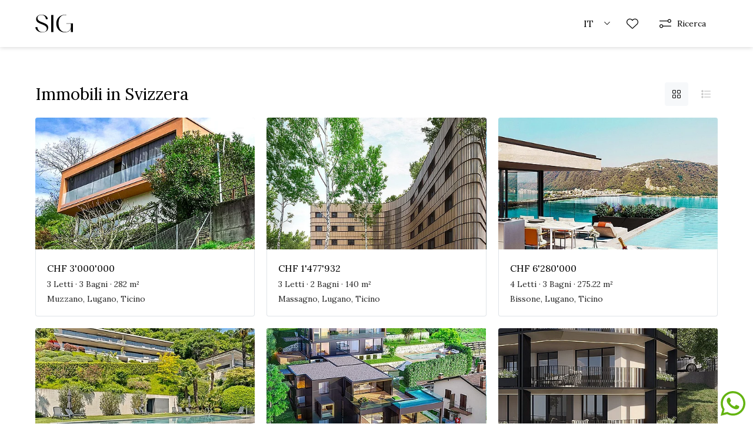

--- FILE ---
content_type: text/html;charset=utf-8
request_url: https://suisseimmogroup.ch/estates
body_size: 163443
content:
<!DOCTYPE html><html  lang="it-CH"><head><meta charset="utf-8">
<meta name="viewport" content="minimum-scale=1.0, initial-scale=1.0, shrink-to-fit=no, width=device-width">
<title>Immobili in Svizzera</title>
<style type="text/css">:where(h1){font-size:inherit;margin:0}</style>
<link rel="stylesheet" href="/app/style.-d-USCxN.css" crossorigin>
<link rel="modulepreload" as="script" crossorigin href="/app/Bj5sXzPQ.js">
<link rel="modulepreload" as="script" crossorigin href="/app/3TvkegNN.js">
<link rel="modulepreload" as="script" crossorigin href="/app/2ZPaTVRc.js">
<link rel="preload" as="fetch" fetchpriority="low" crossorigin="anonymous" href="/app/builds/meta/6a8e95c8-8369-4aec-ab2b-5f9b57fba2a0.json">
<link rel="apple-touch-icon" href="/icon.png" sizes="180x180">
<link rel="icon" href="/favicon.ico" type="image/x-icon">
<link rel="icon" href="/icon.svg" type="image/svg+xml">
<meta property="og:title" content="Immobili in Svizzera">
<meta name="description" content="La nostra agenzia offre la più ampia selezione di Immobili in Svizzera con un totale di 138 annunci. Affidatevi a noi per trovare e acquistare la proprietà desiderata in questa splendida regione della Svizzera">
<meta property="og:description" content="La nostra agenzia offre la più ampia selezione di Immobili in Svizzera con un totale di 138 annunci. Affidatevi a noi per trovare e acquistare la proprietà desiderata in questa splendida regione della Svizzera">
<link href="https://suisseimmogroup.ch/estates" rel="canonical">
<link href="https://suisseimmogroup.ch/de/estates" hreflang="de" rel="alternate">
<link href="https://suisseimmogroup.ch/en/estates" hreflang="en" rel="alternate">
<link href="https://suisseimmogroup.ch/fr/estates" hreflang="fr" rel="alternate">
<link href="https://suisseimmogroup.ch/estates" hreflang="it" rel="alternate">
<link href="https://suisseimmogroup.ch/ru/estates" hreflang="ru" rel="alternate">
<script type="module" src="/app/Bj5sXzPQ.js" crossorigin></script></head><body><main id="app"><!--[--><header class="stick"><section class="header"><a href="/" class="" aria-label="Pagina iniziale" data-logo><div class="in" data-icon style="height:30px;width:64px;"><svg viewBox="0, 0, 192, 90" xmlns="http://www.w3.org/2000/svg">
	<path d="M158.485,0.643 C156.331,0.374 154.106,0.239 151.811,0.239 C138.857,0.239 128.156,4.337 119.708,12.533 C111.26,20.65 107.036,31.512 107.036,45.119 C107.036,58.329 111.018,69.111 118.984,77.467 C126.949,85.822 137.328,90 150.122,90 C158.489,90 165.408,88.21 170.879,84.629 C176.431,80.968 180.092,75.756 181.862,68.992 L181.862,88.568 L192,88.568 L192,44.339 L158.328,44.339 L158.328,45.891 L181.621,45.891 L181.621,60.159 C181.459,68.435 178.805,75.159 173.656,80.332 C168.587,85.504 161.788,88.09 153.259,88.09 C142.639,88.09 134.191,84.111 127.914,76.154 C121.639,68.196 118.501,57.334 118.501,43.568 C118.501,30.995 121.237,20.889 126.708,13.249 C132.179,5.53 140.386,1.671 151.328,1.671 C153.865,1.671 156.251,1.898 158.485,2.352 L158.485,0.643 z M57.085,83.793 C51.212,87.931 43.93,90 35.241,90 C26.551,90 18.908,87.812 12.31,83.435 C5.713,79.058 1.609,72.653 -0,64.217 L10.258,62.785 C11.063,70.265 13.919,76.472 18.827,81.406 C23.735,86.26 29.689,88.687 36.689,88.687 C43.367,88.687 48.677,87.255 52.62,84.39 C56.643,81.446 58.654,77.069 58.654,71.26 C58.654,67.759 57.648,64.655 55.637,61.95 C53.625,59.164 51.011,56.936 47.792,55.265 C44.654,53.515 41.154,51.883 37.292,50.371 C33.43,48.78 29.528,47.188 25.586,45.597 C21.724,44.005 18.184,42.294 14.965,40.464 C11.827,38.554 9.253,36.088 7.241,33.064 C5.23,30.04 4.224,26.578 4.224,22.679 C4.224,15.756 6.799,10.265 11.948,6.207 C17.178,2.069 23.534,-0 31.017,-0 C36.327,-0 41.114,0.637 45.379,1.91 C49.723,3.183 53.666,5.53 57.206,8.952 C60.746,12.374 63.039,16.751 64.085,22.082 L54.309,23.634 C53.424,16.313 50.93,10.782 46.827,7.042 C42.723,3.223 37.373,1.313 30.775,1.313 C25.224,1.313 20.557,2.626 16.776,5.252 C13.074,7.878 11.224,11.737 11.224,16.83 C11.224,20.252 12.23,23.316 14.241,26.021 C16.253,28.727 18.868,30.955 22.086,32.706 C25.304,34.456 28.844,36.088 32.706,37.599 C36.568,39.111 40.43,40.663 44.292,42.255 C48.235,43.846 51.815,45.597 55.034,47.507 C58.252,49.416 60.867,51.844 62.878,54.788 C64.89,57.732 65.895,61.114 65.895,64.934 C65.895,73.369 62.959,79.655 57.085,83.793 z M92.225,1.432 L92.225,88.568 L81.001,88.568 L81.001,1.432 L92.225,1.432 z"/>
</svg>
</div></a><div></div><div aria-pressed="false" class="min" data-select role="button" tabindex="0"><div class="label">IT</div><div class="" data-icon style="font-size:14px;"><svg xmlns="http://www.w3.org/2000/svg" viewBox="0 0 448 512">
	<path d="M212.7 331.3c6.2 6.2 16.4 6.2 22.6 0l160-160c6.2-6.2 6.2-16.4 0-22.6s-16.4-6.2-22.6 0L224 297.4 75.3 148.7c-6.2-6.2-16.4-6.2-22.6 0s-6.2 16.4 0 22.6l160 160z"/>
</svg></div><!----></div><a href="/" class="" aria-label="Segnalibri" data-heart><div class="" data-icon style="font-size:20px;padding:6px;"><svg xmlns="http://www.w3.org/2000/svg" viewBox="0 0 512 512">
	<path d="M244 130.6l-12-13.5-4.2-4.7c-26-29.2-65.3-42.8-103.8-35.8c-53.3 9.7-92 56.1-92 110.3v3.5c0 32.3 13.4 63.1 37.1 85.1L253 446.8c.8 .7 1.9 1.2 3 1.2s2.2-.4 3-1.2L443 275.5c23.6-22 37-52.8 37-85.1v-3.5c0-54.2-38.7-100.6-92-110.3c-38.5-7-77.8 6.6-103.8 35.8l-4.2 4.7-12 13.5c-3 3.4-7.4 5.4-12 5.4s-8.9-2-12-5.4zm34.9-57.1C311 48.4 352.7 37.7 393.7 45.1C462.2 57.6 512 117.3 512 186.9v3.5c0 36-13.1 70.6-36.6 97.5c-3.4 3.8-6.9 7.5-10.7 11l-184 171.3c-.8 .8-1.7 1.5-2.6 2.2c-6.3 4.9-14.1 7.5-22.1 7.5c-9.2 0-18-3.5-24.8-9.7L47.2 299c-3.8-3.5-7.3-7.2-10.7-11C13.1 261 0 226.4 0 190.4v-3.5C0 117.3 49.8 57.6 118.3 45.1c40.9-7.4 82.6 3.2 114.7 28.4c6.7 5.3 13 11.1 18.7 17.6l4.2 4.7 4.2-4.7c4.2-4.7 8.6-9.1 13.3-13.1c1.8-1.5 3.6-3 5.4-4.5z"/>
</svg></div></a><button class="icon search" data-button type="button"><div class="" data-icon style="font-size:20px;"><svg xmlns="http://www.w3.org/2000/svg" viewBox="0 0 512 512">
	<path d="M80 320a48 48 0 1 0 0 96 48 48 0 1 0 0-96zm78.4 32L496 352c8.8 0 16 7.2 16 16s-7.2 16-16 16l-337.6 0c-7.4 36.5-39.7 64-78.4 64c-44.2 0-80-35.8-80-80s35.8-80 80-80c38.7 0 71 27.5 78.4 64zM384 144a48 48 0 1 0 96 0 48 48 0 1 0 -96 0zm-30.4-16C361 91.5 393.3 64 432 64c44.2 0 80 35.8 80 80s-35.8 80-80 80c-38.7 0-71-27.5-78.4-64L16 160c-8.8 0-16-7.2-16-16s7.2-16 16-16l337.6 0z"/>
</svg></div><div class="text">Ricerca</div></button><span></span></section></header><article><section data-w-estates><header><h1>Immobili in Svizzera</h1><button class="on" data-button type="button" aria-label="Tabella"><div class="" data-icon style="font-size:16px;padding:12px;"><svg xmlns="http://www.w3.org/2000/svg" viewBox="0 0 512 512">
	<path d="M80 64c-8.8 0-16 7.2-16 16v96c0 8.8 7.2 16 16 16h96c8.8 0 16-7.2 16-16V80c0-8.8-7.2-16-16-16H80zM32 80c0-26.5 21.5-48 48-48h96c26.5 0 48 21.5 48 48v96c0 26.5-21.5 48-48 48H80c-26.5 0-48-21.5-48-48V80zM80 320c-8.8 0-16 7.2-16 16v96c0 8.8 7.2 16 16 16h96c8.8 0 16-7.2 16-16V336c0-8.8-7.2-16-16-16H80zM32 336c0-26.5 21.5-48 48-48h96c26.5 0 48 21.5 48 48v96c0 26.5-21.5 48-48 48H80c-26.5 0-48-21.5-48-48V336zM432 64H336c-8.8 0-16 7.2-16 16v96c0 8.8 7.2 16 16 16h96c8.8 0 16-7.2 16-16V80c0-8.8-7.2-16-16-16zM336 32h96c26.5 0 48 21.5 48 48v96c0 26.5-21.5 48-48 48H336c-26.5 0-48-21.5-48-48V80c0-26.5 21.5-48 48-48zm0 288c-8.8 0-16 7.2-16 16v96c0 8.8 7.2 16 16 16h96c8.8 0 16-7.2 16-16V336c0-8.8-7.2-16-16-16H336zm-48 16c0-26.5 21.5-48 48-48h96c26.5 0 48 21.5 48 48v96c0 26.5-21.5 48-48 48H336c-26.5 0-48-21.5-48-48V336z"/>
</svg></div><!----></button><button class="" data-button type="button" aria-label="Lista"><div class="" data-icon style="font-size:16px;padding:12px;"><svg xmlns="http://www.w3.org/2000/svg" viewBox="0 0 512 512">
	<path d="M48 112V80H80v32H48zM16 72v48c0 13.3 10.7 24 24 24H88c13.3 0 24-10.7 24-24V72c0-13.3-10.7-24-24-24H40C26.7 48 16 58.7 16 72zm160 8c-8.8 0-16 7.2-16 16s7.2 16 16 16H496c8.8 0 16-7.2 16-16s-7.2-16-16-16H176zm0 160c-8.8 0-16 7.2-16 16s7.2 16 16 16H496c8.8 0 16-7.2 16-16s-7.2-16-16-16H176zm0 160c-8.8 0-16 7.2-16 16s7.2 16 16 16H496c8.8 0 16-7.2 16-16s-7.2-16-16-16H176zM48 240H80v32H48V240zm-8-32c-13.3 0-24 10.7-24 24v48c0 13.3 10.7 24 24 24H88c13.3 0 24-10.7 24-24V232c0-13.3-10.7-24-24-24H40zm8 224V400H80v32H48zM16 392v48c0 13.3 10.7 24 24 24H88c13.3 0 24-10.7 24-24V392c0-13.3-10.7-24-24-24H40c-13.3 0-24 10.7-24 24z"/>
</svg></div><!----></button></header><section class="grid"><!--[--><a href="/estate/sale-villa-ticino-muzzano-10143" class="" aria-label="Esclusiva villa di design "><section data-swipe><section class="cols1 rows1" style="transform:translateX(0px);"><!--[--><!----><!--[--><div><img alt="Esclusiva villa di design " class="" data-image src="[data-uri]" width="480"></div><div><img alt="Esclusiva villa di design " class="" data-image src="[data-uri]" width="480"></div><div><img alt="Esclusiva villa di design " class="" data-image src="[data-uri]" width="480"></div><!--]--><!--]--></section><!----><!----></section><section class="data"><!----><p>CHF 3&#39;000&#39;000</p><div class="data">3 Letti · 3 Bagni · 282 m² </div><div class="location">Muzzano, Lugano, Ticino</div></section></a><a href="/estate/sale-apartment-ticino-massagno-10128" class="" aria-label="Residenza GreenWave – Appartamento 4,5 locali con giardino privato"><section data-swipe><section class="cols1 rows1" style="transform:translateX(0px);"><!--[--><!----><!--[--><div><img alt="Residenza GreenWave – Appartamento 4,5 locali con giardino privato" class="" data-image src="[data-uri]" width="480"></div><div><img alt="Residenza GreenWave – Appartamento 4,5 locali con giardino privato" class="" data-image src="[data-uri]" width="480"></div><div><img alt="Residenza GreenWave – Appartamento 4,5 locali con giardino privato" class="" data-image src="[data-uri]" width="480"></div><!--]--><!--]--></section><!----><!----></section><section class="data"><!----><p>CHF 1&#39;477&#39;932</p><div class="data">3 Letti · 2 Bagni · 140 m² </div><div class="location">Massagno, Lugano, Ticino</div></section></a><a href="/estate/sale-penthouse-ticino-bissone-10114" class="" aria-label="Bissone - Residenza la Foresta - Attico in collina"><section data-swipe><section class="cols1 rows1" style="transform:translateX(0px);"><!--[--><!----><!--[--><div><img alt="Bissone - Residenza la Foresta - Attico in collina" class="" data-image src="[data-uri]" width="480"></div><div><img alt="Bissone - Residenza la Foresta - Attico in collina" class="" data-image src="[data-uri]" width="480"></div><div><img alt="Bissone - Residenza la Foresta - Attico in collina" class="" data-image src="[data-uri]" width="480"></div><!--]--><!--]--></section><!----><!----></section><section class="data"><!----><p>CHF 6&#39;280&#39;000</p><div class="data">4 Letti · 3 Bagni · 275.22 m² </div><div class="location">Bissone, Lugano, Ticino</div></section></a><a href="/estate/sale-apartment-ticino-morcote-10150" class="" aria-label="Splendido appartamento di 3,5 locali con vista lago giardino e piscina"><section data-swipe><section class="cols1 rows1" style="transform:translateX(0px);"><!--[--><!----><!--[--><div><img alt="Splendido appartamento di 3,5 locali con vista lago giardino e piscina" class="" data-image src="[data-uri]" width="480"></div><div><img alt="Splendido appartamento di 3,5 locali con vista lago giardino e piscina" class="" data-image src="[data-uri]" width="480"></div><div><img alt="Splendido appartamento di 3,5 locali con vista lago giardino e piscina" class="" data-image src="[data-uri]" width="480"></div><!--]--><!--]--></section><!----><!----></section><section class="data"><!----><p>CHF 2&#39;500&#39;000</p><div class="data">2 Letti · 2 Bagni · 177 m² </div><div class="location">Morcote, Lugano, Ticino</div></section></a><a href="/estate/sale-apartment-ticino-aldesago-10159" class="" aria-label="Appartamento di Lusso ad Aldesago | Vista Lago &amp; Piscina a Sfioro"><section data-swipe><section class="cols1 rows1" style="transform:translateX(0px);"><!--[--><!----><!--[--><div><img alt="Appartamento di Lusso ad Aldesago | Vista Lago &amp; Piscina a Sfioro" class="" data-image src="[data-uri]" width="480"></div><div><img alt="Appartamento di Lusso ad Aldesago | Vista Lago &amp; Piscina a Sfioro" class="" data-image src="[data-uri]" width="480"></div><div><img alt="Appartamento di Lusso ad Aldesago | Vista Lago &amp; Piscina a Sfioro" class="" data-image src="[data-uri]" width="480"></div><!--]--><!--]--></section><!----><!----></section><section class="data"><!----><p>CHF 2&#39;700&#39;000</p><div class="data">3 Letti · 3 Bagni · 190 m² </div><div class="location">Aldesago, Lugano, Ticino</div></section></a><a href="/estate/sale-apartment-ticino-pregassona-10183" class="" aria-label="Pregassona Residenza Oasis – Attico di 5.5 locali con ampia terrazza panoramica"><section data-swipe><section class="cols1 rows1" style="transform:translateX(0px);"><!--[--><!----><!--[--><div><img alt="Pregassona Residenza Oasis – Attico di 5.5 locali con ampia terrazza panoramica" class="" data-image src="[data-uri]" width="480"></div><div><img alt="Pregassona Residenza Oasis – Attico di 5.5 locali con ampia terrazza panoramica" class="" data-image src="[data-uri]" width="480"></div><div><img alt="Pregassona Residenza Oasis – Attico di 5.5 locali con ampia terrazza panoramica" class="" data-image src="[data-uri]" width="480"></div><!--]--><!--]--></section><!----><!----></section><section class="data"><!----><p>CHF 2&#39;570&#39;000</p><div class="data">3 Letti · 3 Bagni · 180.48 m² </div><div class="location">Pregassona, Lugano, Ticino</div></section></a><a href="/estate/sale-apartment-ticino-pregassona-10182" class="" aria-label="Pregassona Residenza Oasis – Spazioso appartamento di 4.5 locali con ampia terrazza"><section data-swipe><section class="cols1 rows1" style="transform:translateX(0px);"><!--[--><!----><!--[--><div><img alt="Pregassona Residenza Oasis – Spazioso appartamento di 4.5 locali con ampia terrazza" class="" data-image src="[data-uri]" width="480"></div><div><img alt="Pregassona Residenza Oasis – Spazioso appartamento di 4.5 locali con ampia terrazza" class="" data-image src="[data-uri]" width="480"></div><div><img alt="Pregassona Residenza Oasis – Spazioso appartamento di 4.5 locali con ampia terrazza" class="" data-image src="[data-uri]" width="480"></div><!--]--><!--]--></section><!----><!----></section><section class="data"><!----><p>CHF 1&#39;600&#39;000</p><div class="data">3 Letti · 2 Bagni · 143.43 m² </div><div class="location">Pregassona, Lugano, Ticino</div></section></a><a href="/estate/sale-apartment-ticino-pregassona-10181" class="" aria-label="Pregassona Residenza Oasis - Ampio appartamento di 5.5 locali"><section data-swipe><section class="cols1 rows1" style="transform:translateX(0px);"><!--[--><!----><!--[--><div><img alt="Pregassona Residenza Oasis - Ampio appartamento di 5.5 locali" class="" data-image src="[data-uri]" width="480"></div><div><img alt="Pregassona Residenza Oasis - Ampio appartamento di 5.5 locali" class="" data-image src="[data-uri]" width="480"></div><div><img alt="Pregassona Residenza Oasis - Ampio appartamento di 5.5 locali" class="" data-image src="[data-uri]" width="480"></div><!--]--><!--]--></section><!----><!----></section><section class="data"><!----><p>CHF 1&#39;850&#39;000</p><div class="data">4 Letti · 3 Bagni · 165.95 m² </div><div class="location">Pregassona, Lugano, Ticino</div></section></a><a href="/estate/sale-apartment-ticino-pregassona-10180" class="" aria-label="Pregassona Residenza Oasis - Moderno appartamento di 2.5 locali"><section data-swipe><section class="cols1 rows1" style="transform:translateX(0px);"><!--[--><!----><!--[--><div><img alt="Pregassona Residenza Oasis - Moderno appartamento di 2.5 locali" class="" data-image src="[data-uri]" width="480"></div><div><img alt="Pregassona Residenza Oasis - Moderno appartamento di 2.5 locali" class="" data-image src="[data-uri]" width="480"></div><div><img alt="Pregassona Residenza Oasis - Moderno appartamento di 2.5 locali" class="" data-image src="[data-uri]" width="480"></div><!--]--><!--]--></section><!----><!----></section><section class="data"><!----><p>CHF 835&#39;000</p><div class="data">1 Letti · 1 Bagni · 78.42 m² </div><div class="location">Pregassona, Lugano, Ticino</div></section></a><a href="/estate/sale-apartment-ticino-pregassona-10179" class="" aria-label="Pregassona Residenza Oasis - Elegante appartamento di 2.5 locali"><section data-swipe><section class="cols1 rows1" style="transform:translateX(0px);"><!--[--><!----><!--[--><div><img alt="Pregassona Residenza Oasis - Elegante appartamento di 2.5 locali" class="" data-image src="[data-uri]" width="480"></div><div><img alt="Pregassona Residenza Oasis - Elegante appartamento di 2.5 locali" class="" data-image src="[data-uri]" width="480"></div><div><img alt="Pregassona Residenza Oasis - Elegante appartamento di 2.5 locali" class="" data-image src="[data-uri]" width="480"></div><!--]--><!--]--></section><!----><!----></section><section class="data"><!----><p>CHF 680&#39;000</p><div class="data">1 Letti · 1 Bagni · 61.25 m² </div><div class="location">Pregassona, Lugano, Ticino</div></section></a><a href="/estate/sale-apartment-ticino-pregassona-10178" class="" aria-label="Pregassona Residenza Oasis – Esclusivo appartamento di 5.5 locali"><section data-swipe><section class="cols1 rows1" style="transform:translateX(0px);"><!--[--><!----><!--[--><div><img alt="Pregassona Residenza Oasis – Esclusivo appartamento di 5.5 locali" class="" data-image src="[data-uri]" width="480"></div><div><img alt="Pregassona Residenza Oasis – Esclusivo appartamento di 5.5 locali" class="" data-image src="[data-uri]" width="480"></div><div><img alt="Pregassona Residenza Oasis – Esclusivo appartamento di 5.5 locali" class="" data-image src="[data-uri]" width="480"></div><!--]--><!--]--></section><!----><!----></section><section class="data"><!----><p>CHF 1&#39;780&#39;000</p><div class="data">4 Letti · 3 Bagni · 165.95 m² </div><div class="location">Pregassona, Lugano, Ticino</div></section></a><a href="/estate/sale-apartment-ticino-pregassona-10177" class="" aria-label="Pregassona Residenza Oasis - Appartamento 4,5 locali con giardino privato"><section data-swipe><section class="cols1 rows1" style="transform:translateX(0px);"><!--[--><!----><!--[--><div><img alt="Pregassona Residenza Oasis - Appartamento 4,5 locali con giardino privato" class="" data-image src="[data-uri]" width="480"></div><div><img alt="Pregassona Residenza Oasis - Appartamento 4,5 locali con giardino privato" class="" data-image src="[data-uri]" width="480"></div><div><img alt="Pregassona Residenza Oasis - Appartamento 4,5 locali con giardino privato" class="" data-image src="[data-uri]" width="480"></div><!--]--><!--]--></section><!----><!----></section><section class="data"><!----><p>CHF 1&#39;480&#39;000</p><div class="data">3 Letti · 2 Bagni · 143.43 m² </div><div class="location">Pregassona, Lugano, Ticino</div></section></a><a href="/estate/sale-apartment-ticino-pregassona-10176" class="" aria-label="Pregassona Residenza Oasis - Appartamento 5,5 locali con giardino privato"><section data-swipe><section class="cols1 rows1" style="transform:translateX(0px);"><!--[--><!----><!--[--><div><img alt="Pregassona Residenza Oasis - Appartamento 5,5 locali con giardino privato" class="" data-image src="[data-uri]" width="480"></div><div><img alt="Pregassona Residenza Oasis - Appartamento 5,5 locali con giardino privato" class="" data-image src="[data-uri]" width="480"></div><div><img alt="Pregassona Residenza Oasis - Appartamento 5,5 locali con giardino privato" class="" data-image src="[data-uri]" width="480"></div><!--]--><!--]--></section><!----><!----></section><section class="data"><!----><p>CHF 1&#39;750&#39;000</p><div class="data">4 Letti · 2 Bagni · 165.95 m² </div><div class="location">Pregassona, Lugano, Ticino</div></section></a><a href="/estate/sale-apartment-ticino-pregassona-10175" class="" aria-label="Pregassona Residenza Oasis - Appartamento 3,5 locali con giardino privato"><section data-swipe><section class="cols1 rows1" style="transform:translateX(0px);"><!--[--><!----><!--[--><div><img alt="Pregassona Residenza Oasis - Appartamento 3,5 locali con giardino privato" class="" data-image src="[data-uri]" width="480"></div><div><img alt="Pregassona Residenza Oasis - Appartamento 3,5 locali con giardino privato" class="" data-image src="[data-uri]" width="480"></div><div><img alt="Pregassona Residenza Oasis - Appartamento 3,5 locali con giardino privato" class="" data-image src="[data-uri]" width="480"></div><!--]--><!--]--></section><!----><!----></section><section class="data"><!----><p>CHF 1&#39;220&#39;000</p><div class="data">2 Letti · 2 Bagni · 129.76 m² </div><div class="location">Pregassona, Lugano, Ticino</div></section></a><a href="/estate/sale-land-ticino-vernate-10174" class="" aria-label="Vernate - Splendido Terreno Edificabile con Vista Aperta e Parziale Lago"><section data-swipe><section class="cols1 rows1" style="transform:translateX(0px);"><!--[--><!----><!--[--><div><img alt="Vernate - Splendido Terreno Edificabile con Vista Aperta e Parziale Lago" class="" data-image src="[data-uri]" width="480"></div><div><img alt="Vernate - Splendido Terreno Edificabile con Vista Aperta e Parziale Lago" class="" data-image src="[data-uri]" width="480"></div><div><img alt="Vernate - Splendido Terreno Edificabile con Vista Aperta e Parziale Lago" class="" data-image src="[data-uri]" width="480"></div><!--]--><!--]--></section><!----><!----></section><section class="data"><!----><p>CHF 398&#39;000</p><div class="data">0 Letti · 0 Bagni · 0 m² </div><div class="location">Vernate, Malcantone, Ticino</div></section></a><a href="/estate/sale-house-ticino-origlio-10173" class="" aria-label="Origlio – Villa Unifamiliare con Vasto Potenziale Edificatorio e a Pochi Passi dal Lago"><section data-swipe><section class="cols1 rows1" style="transform:translateX(0px);"><!--[--><!----><!--[--><div><img alt="Origlio – Villa Unifamiliare con Vasto Potenziale Edificatorio e a Pochi Passi dal Lago" class="" data-image src="[data-uri]" width="480"></div><div><img alt="Origlio – Villa Unifamiliare con Vasto Potenziale Edificatorio e a Pochi Passi dal Lago" class="" data-image src="[data-uri]" width="480"></div><div><img alt="Origlio – Villa Unifamiliare con Vasto Potenziale Edificatorio e a Pochi Passi dal Lago" class="" data-image src="[data-uri]" width="480"></div><!--]--><!--]--></section><!----><!----></section><section class="data"><!----><p>CHF 1&#39;690&#39;000</p><div class="data">4 Letti · 3 Bagni · 206 m² </div><div class="location">Origlio, Lugano, Ticino</div></section></a><a href="/estate/sale-villa-ticino-vacallo-10172" class="" aria-label="Vacallo - Spaziosa ed elegante villa Signorile"><section data-swipe><section class="cols1 rows1" style="transform:translateX(0px);"><!--[--><!----><!--[--><div><img alt="Vacallo - Spaziosa ed elegante villa Signorile" class="" data-image src="[data-uri]" width="480"></div><div><img alt="Vacallo - Spaziosa ed elegante villa Signorile" class="" data-image src="[data-uri]" width="480"></div><div><img alt="Vacallo - Spaziosa ed elegante villa Signorile" class="" data-image src="[data-uri]" width="480"></div><!--]--><!--]--></section><!----><!----></section><section class="data"><!----><p>CHF 2&#39;600&#39;000</p><div class="data">7 Letti · 4 Bagni · 625 m² </div><div class="location">Vacallo, Mendrisio, Ticino</div></section></a><a href="/estate/sale-villa-ticino-vezia-10171" class="" aria-label="Elegante villa con vista panoramica a Lugano-Vezia"><section data-swipe><section class="cols1 rows1" style="transform:translateX(0px);"><!--[--><!----><!--[--><div><img alt="Elegante villa con vista panoramica a Lugano-Vezia" class="" data-image src="[data-uri]" width="480"></div><div><img alt="Elegante villa con vista panoramica a Lugano-Vezia" class="" data-image src="[data-uri]" width="480"></div><div><img alt="Elegante villa con vista panoramica a Lugano-Vezia" class="" data-image src="[data-uri]" width="480"></div><!--]--><!--]--></section><!----><!----></section><section class="data"><!----><p>CHF 2&#39;750&#39;000</p><div class="data">5 Letti · 4 Bagni · 410 m² </div><div class="location">Vezia, Lugano, Ticino</div></section></a><a href="/estate/sale-apartment-ticino-lugano-10170" class="" aria-label="Appartamento di lusso in vendita a Lugano – Piazza Molino Nuovo"><section data-swipe><section class="cols1 rows1" style="transform:translateX(0px);"><!--[--><!----><!--[--><div><img alt="Appartamento di lusso in vendita a Lugano – Piazza Molino Nuovo" class="" data-image src="[data-uri]" width="480"></div><div><img alt="Appartamento di lusso in vendita a Lugano – Piazza Molino Nuovo" class="" data-image src="[data-uri]" width="480"></div><div><img alt="Appartamento di lusso in vendita a Lugano – Piazza Molino Nuovo" class="" data-image src="[data-uri]" width="480"></div><!--]--><!--]--></section><!----><!----></section><section class="data"><!----><p>CHF 1&#39;850&#39;000</p><div class="data">3 Letti · 4 Bagni · 240 m² </div><div class="location">Lugano, Ticino</div></section></a><a href="/estate/sale-penthouse-ticino-brusinoarsizio-10167" class="" aria-label="Brusino Arsizio – Il fascino della vita sul lago tra natura, pace e comfort moderno"><section data-swipe><section class="cols1 rows1" style="transform:translateX(0px);"><!--[--><!----><!--[--><div><img alt="Brusino Arsizio – Il fascino della vita sul lago tra natura, pace e comfort moderno" class="" data-image src="[data-uri]" width="480"></div><div><img alt="Brusino Arsizio – Il fascino della vita sul lago tra natura, pace e comfort moderno" class="" data-image src="[data-uri]" width="480"></div><div><img alt="Brusino Arsizio – Il fascino della vita sul lago tra natura, pace e comfort moderno" class="" data-image src="[data-uri]" width="480"></div><!--]--><!--]--></section><!----><!----></section><section class="data"><!----><p>CHF 1&#39;080&#39;000</p><div class="data">3 Letti · 2 Bagni · 125 m² </div><div class="location">Brusino Arsizio, Mendrisio, Ticino</div></section></a><a href="/estate/sale-apartment-ticino-brusinoarsizio-10166" class="" aria-label="Brusino Arsizio – Vivere tra Lago, Natura e Tranquillità a pochi passi da Lugano"><section data-swipe><section class="cols1 rows1" style="transform:translateX(0px);"><!--[--><!----><!--[--><div><img alt="Brusino Arsizio – Vivere tra Lago, Natura e Tranquillità a pochi passi da Lugano" class="" data-image src="[data-uri]" width="480"></div><div><img alt="Brusino Arsizio – Vivere tra Lago, Natura e Tranquillità a pochi passi da Lugano" class="" data-image src="[data-uri]" width="480"></div><div><img alt="Brusino Arsizio – Vivere tra Lago, Natura e Tranquillità a pochi passi da Lugano" class="" data-image src="[data-uri]" width="480"></div><!--]--><!--]--></section><!----><!----></section><section class="data"><!----><p>CHF 1&#39;330&#39;000</p><div class="data">3 Letti · 2 Bagni · 133 m² </div><div class="location">Brusino Arsizio, Mendrisio, Ticino</div></section></a><a href="/estate/sale-apartment-ticino-agra-10165" class="" aria-label="Agra Resort Collina d&#39;Oro - Esclusivo appartamento con giardino"><section data-swipe><section class="cols1 rows1" style="transform:translateX(0px);"><!--[--><!----><!--[--><div><img alt="Agra Resort Collina d&#39;Oro - Esclusivo appartamento con giardino" class="" data-image src="[data-uri]" width="480"></div><div><img alt="Agra Resort Collina d&#39;Oro - Esclusivo appartamento con giardino" class="" data-image src="[data-uri]" width="480"></div><div><img alt="Agra Resort Collina d&#39;Oro - Esclusivo appartamento con giardino" class="" data-image src="[data-uri]" width="480"></div><!--]--><!--]--></section><!----><!----></section><section class="data"><!----><p>Prezzo su richiesta</p><div class="data">4 Letti · 5 Bagni · 395 m² </div><div class="location">Agra, Collina d&#39;Oro, Ticino</div></section></a><a href="/estate/sale-house-ticino-breganzona-10164" class="" aria-label="Incantevole casa unifamiliare a Breganzona"><section data-swipe><section class="cols1 rows1" style="transform:translateX(0px);"><!--[--><!----><!--[--><div><img alt="Incantevole casa unifamiliare a Breganzona" class="" data-image src="[data-uri]" width="480"></div><div><img alt="Incantevole casa unifamiliare a Breganzona" class="" data-image src="[data-uri]" width="480"></div><div><img alt="Incantevole casa unifamiliare a Breganzona" class="" data-image src="[data-uri]" width="480"></div><!--]--><!--]--></section><!----><!----></section><section class="data"><!----><p>CHF 1&#39;380&#39;000</p><div class="data">4 Letti · 3 Bagni · 182 m² </div><div class="location">Breganzona, Lugano, Ticino</div></section></a><a href="/estate/sale-penthouse-ticino-pregassona-10161" class="" aria-label="Pregassona - Attico di pregio con vista panoramica - Lusso, spazio e tranquillità"><section data-swipe><section class="cols1 rows1" style="transform:translateX(0px);"><!--[--><!----><!--[--><div><img alt="Pregassona - Attico di pregio con vista panoramica - Lusso, spazio e tranquillità" class="" data-image src="[data-uri]" width="480"></div><div><img alt="Pregassona - Attico di pregio con vista panoramica - Lusso, spazio e tranquillità" class="" data-image src="[data-uri]" width="480"></div><div><img alt="Pregassona - Attico di pregio con vista panoramica - Lusso, spazio e tranquillità" class="" data-image src="[data-uri]" width="480"></div><!--]--><!--]--></section><!----><!----></section><section class="data"><!----><p>CHF 3&#39;010&#39;000</p><div class="data">3 Letti · 3 Bagni · 278 m² </div><div class="location">Pregassona, Lugano, Ticino</div></section></a><a href="/estate/sale-villa-ticino-aldesago-10160" class="" aria-label="Villa Panoramica ad Aldesago | Progetto innovativo unico nel suo genere"><section data-swipe><section class="cols1 rows1" style="transform:translateX(0px);"><!--[--><!----><!--[--><div><img alt="Villa Panoramica ad Aldesago | Progetto innovativo unico nel suo genere" class="" data-image src="[data-uri]" width="480"></div><div><img alt="Villa Panoramica ad Aldesago | Progetto innovativo unico nel suo genere" class="" data-image src="[data-uri]" width="480"></div><div><img alt="Villa Panoramica ad Aldesago | Progetto innovativo unico nel suo genere" class="" data-image src="[data-uri]" width="480"></div><!--]--><!--]--></section><!----><!----></section><section class="data"><!----><p>Prezzo su richiesta</p><div class="data">3 Letti · 4 Bagni · 481 m² </div><div class="location">Aldesago, Lugano, Ticino</div></section></a><a href="/estate/sale-apartment-ticino-vernate-10158" class="" aria-label="Vernate Residenza Life Golf – Splendido duplex 4,5 locali"><section data-swipe><section class="cols1 rows1" style="transform:translateX(0px);"><!--[--><!----><!--[--><div><img alt="Vernate Residenza Life Golf – Splendido duplex 4,5 locali" class="" data-image src="[data-uri]" width="480"></div><div><img alt="Vernate Residenza Life Golf – Splendido duplex 4,5 locali" class="" data-image src="[data-uri]" width="480"></div><div><img alt="Vernate Residenza Life Golf – Splendido duplex 4,5 locali" class="" data-image src="[data-uri]" width="480"></div><!--]--><!--]--></section><!----><!----></section><section class="data"><!----><p>CHF 1&#39;810&#39;000</p><div class="data">3 Letti · 3 Bagni · 164 m² </div><div class="location">Vernate, Malcantone, Ticino</div></section></a><a href="/estate/rent-apartment-ticino-paradiso-10157" class="" aria-label="Paradiso - Ampio appartamento di 5.5 locali di alto standing con giardino privato e vista lago"><section data-swipe><section class="cols1 rows1" style="transform:translateX(0px);"><!--[--><!----><!--[--><div><img alt="Paradiso - Ampio appartamento di 5.5 locali di alto standing con giardino privato e vista lago" class="" data-image src="[data-uri]" width="480"></div><div><img alt="Paradiso - Ampio appartamento di 5.5 locali di alto standing con giardino privato e vista lago" class="" data-image src="[data-uri]" width="480"></div><div><img alt="Paradiso - Ampio appartamento di 5.5 locali di alto standing con giardino privato e vista lago" class="" data-image src="[data-uri]" width="480"></div><!--]--><!--]--></section><!----><!----></section><section class="data"><!----><p>CHF 12&#39;000</p><div class="data">3 Letti · 4 Bagni · 229.5 m² </div><div class="location">Paradiso, Lugano, Ticino</div></section></a><a href="/estate/rent-apartment-ticino-paradiso-10156" class="" aria-label="Paradiso - Affittasi lussuoso appartamento 4.5 locali con vista lago "><section data-swipe><section class="cols1 rows1" style="transform:translateX(0px);"><!--[--><!----><!--[--><div><img alt="Paradiso - Affittasi lussuoso appartamento 4.5 locali con vista lago " class="" data-image src="[data-uri]" width="480"></div><div><img alt="Paradiso - Affittasi lussuoso appartamento 4.5 locali con vista lago " class="" data-image src="[data-uri]" width="480"></div><div><img alt="Paradiso - Affittasi lussuoso appartamento 4.5 locali con vista lago " class="" data-image src="[data-uri]" width="480"></div><!--]--><!--]--></section><!----><!----></section><section class="data"><!----><p>CHF 7&#39;000</p><div class="data">3 Letti · 3 Bagni · 160 m² </div><div class="location">Paradiso, Lugano, Ticino</div></section></a><a href="/estate/sale-villa-ticino-mendrisio-10155" class="" aria-label="Villa Padronale d’Epoca in Parco Privato – Mendrisio Centro Storico"><section data-swipe><section class="cols1 rows1" style="transform:translateX(0px);"><!--[--><!----><!--[--><div><img alt="Villa Padronale d’Epoca in Parco Privato – Mendrisio Centro Storico" class="" data-image src="[data-uri]" width="480"></div><div><img alt="Villa Padronale d’Epoca in Parco Privato – Mendrisio Centro Storico" class="" data-image src="[data-uri]" width="480"></div><div><img alt="Villa Padronale d’Epoca in Parco Privato – Mendrisio Centro Storico" class="" data-image src="[data-uri]" width="480"></div><!--]--><!--]--></section><!----><!----></section><section class="data"><!----><p>Prezzo su richiesta</p><div class="data">8 Letti · 7 Bagni · 950 m² </div><div class="location">Mendrisio, Ticino</div></section></a><a href="/estate/sale-house-ticino-mendrisio-10154" class="" aria-label="Casa Unifamiliare Storica con Privacy – Mendrisio"><section data-swipe><section class="cols1 rows1" style="transform:translateX(0px);"><!--[--><!----><!--[--><div><img alt="Casa Unifamiliare Storica con Privacy – Mendrisio" class="" data-image src="[data-uri]" width="480"></div><div><img alt="Casa Unifamiliare Storica con Privacy – Mendrisio" class="" data-image src="[data-uri]" width="480"></div><div><img alt="Casa Unifamiliare Storica con Privacy – Mendrisio" class="" data-image src="[data-uri]" width="480"></div><!--]--><!--]--></section><!----><!----></section><section class="data"><!----><p>CHF 1&#39;500&#39;000</p><div class="data">2 Letti · 2 Bagni · 210 m² </div><div class="location">Mendrisio, Ticino</div></section></a><a href="/estate/sale-house-ticino-mendrisio-10153" class="" aria-label="Casa Storica indipendente nel Verde – Mendrisio"><section data-swipe><section class="cols1 rows1" style="transform:translateX(0px);"><!--[--><!----><!--[--><div><img alt="Casa Storica indipendente nel Verde – Mendrisio" class="" data-image src="[data-uri]" width="480"></div><div><img alt="Casa Storica indipendente nel Verde – Mendrisio" class="" data-image src="[data-uri]" width="480"></div><div><img alt="Casa Storica indipendente nel Verde – Mendrisio" class="" data-image src="[data-uri]" width="480"></div><!--]--><!--]--></section><!----><!----></section><section class="data"><!----><p>CHF 850&#39;000</p><div class="data">2 Letti · 2 Bagni · 110 m² </div><div class="location">Mendrisio, Ticino</div></section></a><a href="/estate/sale-land-ticino-mendrisio-10152" class="" aria-label="Terreno Edificabile Esclusivo – Mendrisio Zona Alta Standing"><section data-swipe><section class="cols1 rows1" style="transform:translateX(0px);"><!--[--><!----><!--[--><div><img alt="Terreno Edificabile Esclusivo – Mendrisio Zona Alta Standing" class="" data-image src="[data-uri]" width="480"></div><div><img alt="Terreno Edificabile Esclusivo – Mendrisio Zona Alta Standing" class="" data-image src="[data-uri]" width="480"></div><div><img alt="Terreno Edificabile Esclusivo – Mendrisio Zona Alta Standing" class="" data-image src="[data-uri]" width="480"></div><!--]--><!--]--></section><!----><!----></section><section class="data"><!----><p>CHF 1&#39;200&#39;000</p><div class="data">0 Letti · 0 Bagni · 0 m² </div><div class="location">Mendrisio, Ticino</div></section></a><a href="/estate/sale-land-ticino-origlio-10151" class="" aria-label="Terreno edificabile con progetto approvato"><section data-swipe><section class="cols1 rows1" style="transform:translateX(0px);"><!--[--><!----><!--[--><div><img alt="Terreno edificabile con progetto approvato" class="" data-image src="[data-uri]" width="480"></div><div><img alt="Terreno edificabile con progetto approvato" class="" data-image src="[data-uri]" width="480"></div><div><img alt="Terreno edificabile con progetto approvato" class="" data-image src="[data-uri]" width="480"></div><!--]--><!--]--></section><!----><!----></section><section class="data"><!----><p>CHF 1&#39;190&#39;000</p><div class="data">0 Letti · 0 Bagni · 0 m² </div><div class="location">Origlio, Lugano, Ticino</div></section></a><a href="/estate/sale-apartment-ticino-collinadoro-10146" class="" aria-label="Splendido Appartamento in casa storica con corte esterna "><section data-swipe><section class="cols1 rows1" style="transform:translateX(0px);"><!--[--><!----><!--[--><div><img alt="Splendido Appartamento in casa storica con corte esterna " class="" data-image src="[data-uri]" width="480"></div><div><img alt="Splendido Appartamento in casa storica con corte esterna " class="" data-image src="[data-uri]" width="480"></div><div><img alt="Splendido Appartamento in casa storica con corte esterna " class="" data-image src="[data-uri]" width="480"></div><!--]--><!--]--></section><!----><!----></section><section class="data"><!----><p>CHF 1&#39;600&#39;000</p><div class="data">4 Letti · 3 Bagni · 300 m² </div><div class="location">Gentilino, Collina d&#39;Oro, Lugano, Ticino</div></section></a><a href="/estate/sale-apartment-ticino-sureggio-10145" class="" aria-label="Sureggio – Appartamento 2,5 locali moderno con ampie terrazze"><section data-swipe><section class="cols1 rows1" style="transform:translateX(0px);"><!--[--><!----><!--[--><div><img alt="Sureggio – Appartamento 2,5 locali moderno con ampie terrazze" class="" data-image src="[data-uri]" width="480"></div><div><img alt="Sureggio – Appartamento 2,5 locali moderno con ampie terrazze" class="" data-image src="[data-uri]" width="480"></div><div><img alt="Sureggio – Appartamento 2,5 locali moderno con ampie terrazze" class="" data-image src="[data-uri]" width="480"></div><!--]--><!--]--></section><!----><!----></section><section class="data"><!----><p>CHF 495&#39;000</p><div class="data">1 Letti · 1 Bagni · 65 m² </div><div class="location">Sureggio, Capriasca, Ticino</div></section></a><a href="/estate/sale-apartment-ticino-ruvigliana-10144" class="" aria-label="Appartamento 2.5 Locali in Villa Storica con Giardino e Terrazze vista lago a Ruvigliana"><section data-swipe><section class="cols1 rows1" style="transform:translateX(0px);"><!--[--><!----><!--[--><div><img alt="Appartamento 2.5 Locali in Villa Storica con Giardino e Terrazze vista lago a Ruvigliana" class="" data-image src="[data-uri]" width="480"></div><div><img alt="Appartamento 2.5 Locali in Villa Storica con Giardino e Terrazze vista lago a Ruvigliana" class="" data-image src="[data-uri]" width="480"></div><div><img alt="Appartamento 2.5 Locali in Villa Storica con Giardino e Terrazze vista lago a Ruvigliana" class="" data-image src="[data-uri]" width="480"></div><!--]--><!--]--></section><!----><!----></section><section class="data"><!----><p>CHF 500&#39;000</p><div class="data">1 Letti · 1 Bagni · 50 m² </div><div class="location">Ruvigliana, Lugano, Ticino</div></section></a><a href="/estate/sale-penthouse-ticino-lugano-10142" class="" aria-label="Appartamento di Prestigio nel Cuore di Lugano "><section data-swipe><section class="cols1 rows1" style="transform:translateX(0px);"><!--[--><!----><!--[--><div><img alt="Appartamento di Prestigio nel Cuore di Lugano " class="" data-image src="[data-uri]" width="480"></div><div><img alt="Appartamento di Prestigio nel Cuore di Lugano " class="" data-image src="[data-uri]" width="480"></div><div><img alt="Appartamento di Prestigio nel Cuore di Lugano " class="" data-image src="[data-uri]" width="480"></div><!--]--><!--]--></section><!----><!----></section><section class="data"><!----><p>CHF 2&#39;250&#39;000</p><div class="data">3 Letti · 3 Bagni · 170 m² </div><div class="location">Lugano, Ticino</div></section></a><a href="/estate/sale-house-ticino-torre-10141" class="" aria-label="Oasi versatile: elegante bifamiliare nel verde, ideale per vivere e lavorare"><section data-swipe><section class="cols1 rows1" style="transform:translateX(0px);"><!--[--><!----><!--[--><div><img alt="Oasi versatile: elegante bifamiliare nel verde, ideale per vivere e lavorare" class="" data-image src="[data-uri]" width="480"></div><div><img alt="Oasi versatile: elegante bifamiliare nel verde, ideale per vivere e lavorare" class="" data-image src="[data-uri]" width="480"></div><div><img alt="Oasi versatile: elegante bifamiliare nel verde, ideale per vivere e lavorare" class="" data-image src="[data-uri]" width="480"></div><!--]--><!--]--></section><!----><!----></section><section class="data"><!----><p>CHF 1&#39;100&#39;000</p><div class="data">6 Letti · 3 Bagni · 220 m² </div><div class="location">Torre, Blenio, Ticino</div></section></a><a href="/estate/sale-house-ticino-taverne-10140" class="" aria-label="Affascinante casa di nucleo a Taverne ristrutturata con charme"><section data-swipe><section class="cols1 rows1" style="transform:translateX(0px);"><!--[--><!----><!--[--><div><img alt="Affascinante casa di nucleo a Taverne ristrutturata con charme" class="" data-image src="[data-uri]" width="480"></div><div><img alt="Affascinante casa di nucleo a Taverne ristrutturata con charme" class="" data-image src="[data-uri]" width="480"></div><div><img alt="Affascinante casa di nucleo a Taverne ristrutturata con charme" class="" data-image src="[data-uri]" width="480"></div><!--]--><!--]--></section><!----><!----></section><section class="data"><!----><p>CHF 610&#39;000</p><div class="data">3 Letti · 2 Bagni · 149.5 m² </div><div class="location">Taverne, Lugano, Ticino</div></section></a><a href="/estate/sale-apartment-ticino-loreto-10139" class="" aria-label="Elegante appartamento con vista lago nel centro di Lugano"><section data-swipe><section class="cols1 rows1" style="transform:translateX(0px);"><!--[--><!----><!--[--><div><img alt="Elegante appartamento con vista lago nel centro di Lugano" class="" data-image src="[data-uri]" width="480"></div><div><img alt="Elegante appartamento con vista lago nel centro di Lugano" class="" data-image src="[data-uri]" width="480"></div><div><img alt="Elegante appartamento con vista lago nel centro di Lugano" class="" data-image src="[data-uri]" width="480"></div><!--]--><!--]--></section><!----><!----></section><section class="data"><!----><p>CHF 1&#39;610&#39;000</p><div class="data">3 Letti · 3 Bagni · 167 m² </div><div class="location">Loreto, Lugano, Ticino</div></section></a><a href="/estate/sale-apartment-ticino-massagno-10138" class="" aria-label="Residenza GreenWave – Appartamento 4,5 locali al terzo piano con parziale vista lago"><section data-swipe><section class="cols1 rows1" style="transform:translateX(0px);"><!--[--><!----><!--[--><div><img alt="Residenza GreenWave – Appartamento 4,5 locali al terzo piano con parziale vista lago" class="" data-image src="[data-uri]" width="480"></div><div><img alt="Residenza GreenWave – Appartamento 4,5 locali al terzo piano con parziale vista lago" class="" data-image src="[data-uri]" width="480"></div><div><img alt="Residenza GreenWave – Appartamento 4,5 locali al terzo piano con parziale vista lago" class="" data-image src="[data-uri]" width="480"></div><!--]--><!--]--></section><!----><!----></section><section class="data"><!----><p>CHF 1&#39;260&#39;501</p><div class="data">3 Letti · 2 Bagni · 114 m² </div><div class="location">Massagno, Lugano, Ticino</div></section></a><a href="/estate/sale-apartment-ticino-massagno-10137" class="" aria-label="Residenza GreenWave – Appartamento 3,5 locali al terzo piano con parziale vista lago"><section data-swipe><section class="cols1 rows1" style="transform:translateX(0px);"><!--[--><!----><!--[--><div><img alt="Residenza GreenWave – Appartamento 3,5 locali al terzo piano con parziale vista lago" class="" data-image src="[data-uri]" width="480"></div><div><img alt="Residenza GreenWave – Appartamento 3,5 locali al terzo piano con parziale vista lago" class="" data-image src="[data-uri]" width="480"></div><div><img alt="Residenza GreenWave – Appartamento 3,5 locali al terzo piano con parziale vista lago" class="" data-image src="[data-uri]" width="480"></div><!--]--><!--]--></section><!----><!----></section><section class="data"><!----><p>CHF 969&#39;270</p><div class="data">2 Letti · 2 Bagni · 88 m² </div><div class="location">Massagno, Lugano, Ticino</div></section></a><a href="/estate/sale-apartment-ticino-massagno-10136" class="" aria-label="Residenza GreenWave – Appartamento 4,5 locali al terzo piano con parziale vista lago"><section data-swipe><section class="cols1 rows1" style="transform:translateX(0px);"><!--[--><!----><!--[--><div><img alt="Residenza GreenWave – Appartamento 4,5 locali al terzo piano con parziale vista lago" class="" data-image src="[data-uri]" width="480"></div><div><img alt="Residenza GreenWave – Appartamento 4,5 locali al terzo piano con parziale vista lago" class="" data-image src="[data-uri]" width="480"></div><div><img alt="Residenza GreenWave – Appartamento 4,5 locali al terzo piano con parziale vista lago" class="" data-image src="[data-uri]" width="480"></div><!--]--><!--]--></section><!----><!----></section><section class="data"><!----><p>CHF 1&#39;326&#39;385</p><div class="data">3 Letti · 2 Bagni · 120 m² </div><div class="location">Massagno, Lugano, Ticino</div></section></a><a href="/estate/sale-apartment-ticino-massagno-10135" class="" aria-label="Residenza GreenWave – Appartamento 3,5 locali al secondo piano"><section data-swipe><section class="cols1 rows1" style="transform:translateX(0px);"><!--[--><!----><!--[--><div><img alt="Residenza GreenWave – Appartamento 3,5 locali al secondo piano" class="" data-image src="[data-uri]" width="480"></div><div><img alt="Residenza GreenWave – Appartamento 3,5 locali al secondo piano" class="" data-image src="[data-uri]" width="480"></div><div><img alt="Residenza GreenWave – Appartamento 3,5 locali al secondo piano" class="" data-image src="[data-uri]" width="480"></div><!--]--><!--]--></section><!----><!----></section><section class="data"><!----><p>CHF 1&#39;041&#39;005</p><div class="data">2 Letti · 2 Bagni · 104 m² </div><div class="location">Massagno, Lugano, Ticino</div></section></a><a href="/estate/sale-apartment-ticino-massagno-10134" class="" aria-label="Residenza GreenWave – Appartamento 4,5 locali al primo piano"><section data-swipe><section class="cols1 rows1" style="transform:translateX(0px);"><!--[--><!----><!--[--><div><img alt="Residenza GreenWave – Appartamento 4,5 locali al primo piano" class="" data-image src="[data-uri]" width="480"></div><div><img alt="Residenza GreenWave – Appartamento 4,5 locali al primo piano" class="" data-image src="[data-uri]" width="480"></div><div><img alt="Residenza GreenWave – Appartamento 4,5 locali al primo piano" class="" data-image src="[data-uri]" width="480"></div><!--]--><!--]--></section><!----><!----></section><section class="data"><!----><p>CHF 1&#39;081&#39;630</p><div class="data">3 Letti · 2 Bagni · 108 m² </div><div class="location">Massagno, Lugano, Ticino</div></section></a><a href="/estate/sale-apartment-ticino-massagno-10133" class="" aria-label="Residenza GreenWave – Appartamento 2,5 locali al primo piano"><section data-swipe><section class="cols1 rows1" style="transform:translateX(0px);"><!--[--><!----><!--[--><div><img alt="Residenza GreenWave – Appartamento 2,5 locali al primo piano" class="" data-image src="[data-uri]" width="480"></div><div><img alt="Residenza GreenWave – Appartamento 2,5 locali al primo piano" class="" data-image src="[data-uri]" width="480"></div><div><img alt="Residenza GreenWave – Appartamento 2,5 locali al primo piano" class="" data-image src="[data-uri]" width="480"></div><!--]--><!--]--></section><!----><!----></section><section class="data"><!----><p>CHF 640&#39;955</p><div class="data">1 Letti · 1 Bagni · 65 m² </div><div class="location">Massagno, Lugano, Ticino</div></section></a><a href="/estate/sale-apartment-ticino-massagno-10132" class="" aria-label="Residenza GreenWave – Appartamento 2,5 locali al primo piano"><section data-swipe><section class="cols1 rows1" style="transform:translateX(0px);"><!--[--><!----><!--[--><div><img alt="Residenza GreenWave – Appartamento 2,5 locali al primo piano" class="" data-image src="[data-uri]" width="480"></div><div><img alt="Residenza GreenWave – Appartamento 2,5 locali al primo piano" class="" data-image src="[data-uri]" width="480"></div><div><img alt="Residenza GreenWave – Appartamento 2,5 locali al primo piano" class="" data-image src="[data-uri]" width="480"></div><!--]--><!--]--></section><!----><!----></section><section class="data"><!----><p>CHF 505&#39;535</p><div class="data">1 Letti · 1 Bagni · 50 m² </div><div class="location">Massagno, Lugano, Ticino</div></section></a><a href="/estate/sale-apartment-ticino-massagno-10131" class="" aria-label="Residenza GreenWave – Appartamento 3,5 locali al primo piano"><section data-swipe><section class="cols1 rows1" style="transform:translateX(0px);"><!--[--><!----><!--[--><div><img alt="Residenza GreenWave – Appartamento 3,5 locali al primo piano" class="" data-image src="[data-uri]" width="480"></div><div><img alt="Residenza GreenWave – Appartamento 3,5 locali al primo piano" class="" data-image src="[data-uri]" width="480"></div><div><img alt="Residenza GreenWave – Appartamento 3,5 locali al primo piano" class="" data-image src="[data-uri]" width="480"></div><!--]--><!--]--></section><!----><!----></section><section class="data"><!----><p>CHF 1&#39;040&#39;105</p><div class="data">2 Letti · 2 Bagni · 104 m² </div><div class="location">Massagno, Lugano, Ticino</div></section></a><a href="/estate/sale-apartment-ticino-massagno-10130" class="" aria-label="Residenza GreenWave – Appartamento 4,5 locali con giardino privato"><section data-swipe><section class="cols1 rows1" style="transform:translateX(0px);"><!--[--><!----><!--[--><div><img alt="Residenza GreenWave – Appartamento 4,5 locali con giardino privato" class="" data-image src="[data-uri]" width="480"></div><div><img alt="Residenza GreenWave – Appartamento 4,5 locali con giardino privato" class="" data-image src="[data-uri]" width="480"></div><div><img alt="Residenza GreenWave – Appartamento 4,5 locali con giardino privato" class="" data-image src="[data-uri]" width="480"></div><!--]--><!--]--></section><!----><!----></section><section class="data"><!----><p>CHF 1&#39;357&#39;854</p><div class="data">3 Letti · 2 Bagni · 129 m² </div><div class="location">Massagno, Lugano, Ticino</div></section></a><a href="/estate/sale-apartment-ticino-massagno-10129" class="" aria-label="Residenza GreenWave – Appartamento 3,5 locali con giardino privato"><section data-swipe><section class="cols1 rows1" style="transform:translateX(0px);"><!--[--><!----><!--[--><div><img alt="Residenza GreenWave – Appartamento 3,5 locali con giardino privato" class="" data-image src="[data-uri]" width="480"></div><div><img alt="Residenza GreenWave – Appartamento 3,5 locali con giardino privato" class="" data-image src="[data-uri]" width="480"></div><div><img alt="Residenza GreenWave – Appartamento 3,5 locali con giardino privato" class="" data-image src="[data-uri]" width="480"></div><!--]--><!--]--></section><!----><!----></section><section class="data"><!----><p>CHF 1&#39;072&#39;795</p><div class="data">2 Letti · 2 Bagni · 102 m² </div><div class="location">Massagno, Lugano, Ticino</div></section></a><a href="/estate/sale-villa-ticino-rivasanvitale-10125" class="" aria-label="Splendida proprietà ristrutturata a Riva San Vitale – Un gioiello sul Lago di Lugano"><section data-swipe><section class="cols1 rows1" style="transform:translateX(0px);"><!--[--><!----><!--[--><div><img alt="Splendida proprietà ristrutturata a Riva San Vitale – Un gioiello sul Lago di Lugano" class="" data-image src="[data-uri]" width="480"></div><div><img alt="Splendida proprietà ristrutturata a Riva San Vitale – Un gioiello sul Lago di Lugano" class="" data-image src="[data-uri]" width="480"></div><div><img alt="Splendida proprietà ristrutturata a Riva San Vitale – Un gioiello sul Lago di Lugano" class="" data-image src="[data-uri]" width="480"></div><!--]--><!--]--></section><!----><!----></section><section class="data"><!----><p>CHF 2&#39;600&#39;000</p><div class="data">3 Letti · 3 Bagni · 140 m² </div><div class="location">Riva San Vitale, Mendrisio, Ticino</div></section></a><a href="/estate/sale-income-ticino-intragna-10124" class="" aria-label="Proprietà a reddito nel cuore storico di Intragna"><section data-swipe><section class="cols1 rows1" style="transform:translateX(0px);"><!--[--><!----><!--[--><div><img alt="Proprietà a reddito nel cuore storico di Intragna" class="" data-image src="[data-uri]" width="480"></div><div><img alt="Proprietà a reddito nel cuore storico di Intragna" class="" data-image src="[data-uri]" width="480"></div><div><img alt="Proprietà a reddito nel cuore storico di Intragna" class="" data-image src="[data-uri]" width="480"></div><!--]--><!--]--></section><!----><!----></section><section class="data"><!----><p>CHF 750&#39;000</p><div class="data">4 Letti · 3 Bagni · 150 m² </div><div class="location">Intragna, Ascona, Ticino</div></section></a><a href="/estate/sale-villa-ticino-vacallo-10123" class="" aria-label="Vacallo: Una Tenuta da Sogno tra Lusso, Natura e Opportunità"><section data-swipe><section class="cols1 rows1" style="transform:translateX(0px);"><!--[--><!----><!--[--><div><img alt="Vacallo: Una Tenuta da Sogno tra Lusso, Natura e Opportunità" class="" data-image src="[data-uri]" width="480"></div><div><img alt="Vacallo: Una Tenuta da Sogno tra Lusso, Natura e Opportunità" class="" data-image src="[data-uri]" width="480"></div><div><img alt="Vacallo: Una Tenuta da Sogno tra Lusso, Natura e Opportunità" class="" data-image src="[data-uri]" width="480"></div><!--]--><!--]--></section><!----><!----></section><section class="data"><!----><p>CHF 6&#39;950&#39;000</p><div class="data">9 Letti · 10 Bagni · 1126 m² </div><div class="location">Vacallo, Mendrisiotto, Ticino</div></section></a><a href="/estate/sale-penthouse-ticino-paradiso-10122" class="" aria-label="Attico di prestigio con vista lago e rooftop terrace"><section data-swipe><section class="cols1 rows1" style="transform:translateX(0px);"><!--[--><!----><!--[--><div><img alt="Attico di prestigio con vista lago e rooftop terrace" class="" data-image src="[data-uri]" width="480"></div><div><img alt="Attico di prestigio con vista lago e rooftop terrace" class="" data-image src="[data-uri]" width="480"></div><div><img alt="Attico di prestigio con vista lago e rooftop terrace" class="" data-image src="[data-uri]" width="480"></div><!--]--><!--]--></section><!----><!----></section><section class="data"><!----><p>CHF 7&#39;700&#39;000</p><div class="data">5 Letti · 5 Bagni · 303 m² </div><div class="location">Paradiso, Lugano, Ticino</div></section></a><a href="/estate/sale-apartment-ticino-chiasso-10121" class="" aria-label="Appartamento 3,5 locali in Vendita - Posizione Strategica nel Cuore di Chiasso"><section data-swipe><section class="cols1 rows1" style="transform:translateX(0px);"><!--[--><!----><!--[--><div><img alt="Appartamento 3,5 locali in Vendita - Posizione Strategica nel Cuore di Chiasso" class="" data-image src="[data-uri]" width="480"></div><div><img alt="Appartamento 3,5 locali in Vendita - Posizione Strategica nel Cuore di Chiasso" class="" data-image src="[data-uri]" width="480"></div><div><img alt="Appartamento 3,5 locali in Vendita - Posizione Strategica nel Cuore di Chiasso" class="" data-image src="[data-uri]" width="480"></div><!--]--><!--]--></section><!----><!----></section><section class="data"><!----><p>CHF 234&#39;000</p><div class="data">2 Letti · 1 Bagni · 68 m² </div><div class="location">Chiasso, Mendrisio, Ticino</div></section></a><a href="/estate/sale-income-ticino-cadro-10119" class="" aria-label="Cadro - Immobile a reddito"><section data-swipe><section class="cols1 rows1" style="transform:translateX(0px);"><!--[--><!----><!--[--><div><img alt="Cadro - Immobile a reddito" class="" data-image src="[data-uri]" width="480"></div><div><img alt="Cadro - Immobile a reddito" class="" data-image src="[data-uri]" width="480"></div><div><img alt="Cadro - Immobile a reddito" class="" data-image src="[data-uri]" width="480"></div><!--]--><!--]--></section><!----><!----></section><section class="data"><!----><p>CHF 4&#39;300&#39;000</p><div class="data">0 Letti · 0 Bagni · 811 m² </div><div class="location">Cadro, Lugano, Ticino</div></section></a><a href="/estate/sale-apartment-ticino-bissone-10116" class="" aria-label="Bissone - Residenza la Foresta - Appartamenti alto standing"><section data-swipe><section class="cols1 rows1" style="transform:translateX(0px);"><!--[--><!----><!--[--><div><img alt="Bissone - Residenza la Foresta - Appartamenti alto standing" class="" data-image src="[data-uri]" width="480"></div><div><img alt="Bissone - Residenza la Foresta - Appartamenti alto standing" class="" data-image src="[data-uri]" width="480"></div><div><img alt="Bissone - Residenza la Foresta - Appartamenti alto standing" class="" data-image src="[data-uri]" width="480"></div><!--]--><!--]--></section><!----><!----></section><section class="data"><!----><p>CHF 2&#39;740&#39;000</p><div class="data">3 Letti · 2 Bagni · 191.02 m² </div><div class="location">Bissone, Lugano, Ticino</div></section></a><a href="/estate/sale-apartment-ticino-bissone-10115" class="" aria-label="Bissone - Residenza la Foresta - Appartamenti con 2 camere da letto in posizione elevata"><section data-swipe><section class="cols1 rows1" style="transform:translateX(0px);"><!--[--><!----><!--[--><div><img alt="Bissone - Residenza la Foresta - Appartamenti con 2 camere da letto in posizione elevata" class="" data-image src="[data-uri]" width="480"></div><div><img alt="Bissone - Residenza la Foresta - Appartamenti con 2 camere da letto in posizione elevata" class="" data-image src="[data-uri]" width="480"></div><div><img alt="Bissone - Residenza la Foresta - Appartamenti con 2 camere da letto in posizione elevata" class="" data-image src="[data-uri]" width="480"></div><!--]--><!--]--></section><!----><!----></section><section class="data"><!----><p>CHF 1&#39;270&#39;000</p><div class="data">1 Letti · 1 Bagni · 73.04 m² </div><div class="location">Bissone, Lugano, Ticino</div></section></a><a href="/estate/sale-villa-ticino-carabbia-10113" class="" aria-label="Carabbia - moderna villa in mezzo alla natura"><section data-swipe><section class="cols1 rows1" style="transform:translateX(0px);"><!--[--><!----><!--[--><div><img alt="Carabbia - moderna villa in mezzo alla natura" class="" data-image src="[data-uri]" width="480"></div><div><img alt="Carabbia - moderna villa in mezzo alla natura" class="" data-image src="[data-uri]" width="480"></div><div><img alt="Carabbia - moderna villa in mezzo alla natura" class="" data-image src="[data-uri]" width="480"></div><!--]--><!--]--></section><!----><!----></section><section class="data"><!----><p>CHF 2&#39;700&#39;000</p><div class="data">5 Letti · 4 Bagni · 270 m² </div><div class="location">Carabbia, Lugano, Ticino</div></section></a><a href="/estate/rent-apartment-ticino-paradiso-10112" class="" aria-label="Residenza Capo San Martino - Appartamento di alto standing vista lago"><section data-swipe><section class="cols1 rows1" style="transform:translateX(0px);"><!--[--><!----><!--[--><div><img alt="Residenza Capo San Martino - Appartamento di alto standing vista lago" class="" data-image src="[data-uri]" width="480"></div><div><img alt="Residenza Capo San Martino - Appartamento di alto standing vista lago" class="" data-image src="[data-uri]" width="480"></div><div><img alt="Residenza Capo San Martino - Appartamento di alto standing vista lago" class="" data-image src="[data-uri]" width="480"></div><!--]--><!--]--></section><!----><!----></section><section class="data"><!----><p>CHF 7&#39;000</p><div class="data">2 Letti · 2 Bagni · 182 m² </div><div class="location">Paradiso, Lugano, Ticino</div></section></a><a href="/estate/sale-commercial-ticino-canobbio-10111" class="" aria-label="Spazio commerciale a reddito - ottimo investimento immobiliare"><section data-swipe><section class="cols1 rows1" style="transform:translateX(0px);"><!--[--><!----><!--[--><div><img alt="Spazio commerciale a reddito - ottimo investimento immobiliare" class="" data-image src="[data-uri]" width="480"></div><div><img alt="Spazio commerciale a reddito - ottimo investimento immobiliare" class="" data-image src="[data-uri]" width="480"></div><div><img alt="Spazio commerciale a reddito - ottimo investimento immobiliare" class="" data-image src="[data-uri]" width="480"></div><!--]--><!--]--></section><!----><!----></section><section class="data"><!----><p>CHF 3&#39;150&#39;000</p><div class="data">0 Letti · 0 Bagni · 0 m² </div><div class="location">Canobbio, Lugano, Ticino</div></section></a><a href="/estate/sale-apartment-ticino-viganello-10110" class="" aria-label="Affascinante e luminoso appartamento 2,5 a Viganello"><section data-swipe><section class="cols1 rows1" style="transform:translateX(0px);"><!--[--><!----><!--[--><div><img alt="Affascinante e luminoso appartamento 2,5 a Viganello" class="" data-image src="[data-uri]" width="480"></div><div><img alt="Affascinante e luminoso appartamento 2,5 a Viganello" class="" data-image src="[data-uri]" width="480"></div><div><img alt="Affascinante e luminoso appartamento 2,5 a Viganello" class="" data-image src="[data-uri]" width="480"></div><!--]--><!--]--></section><!----><!----></section><section class="data"><!----><p>CHF 430&#39;000</p><div class="data">0 Letti · 1 Bagni · 0 m² </div><div class="location">Viganello, Lugano, Ticino</div></section></a><a href="/estate/sale-villa-ticino-pontecapriasca-10109" class="" aria-label="A Ponte Capriasca un&#39;interessante villa indipendente"><section data-swipe><section class="cols1 rows1" style="transform:translateX(0px);"><!--[--><!----><!--[--><div><img alt="A Ponte Capriasca un&#39;interessante villa indipendente" class="" data-image src="[data-uri]" width="480"></div><div><img alt="A Ponte Capriasca un&#39;interessante villa indipendente" class="" data-image src="[data-uri]" width="480"></div><div><img alt="A Ponte Capriasca un&#39;interessante villa indipendente" class="" data-image src="[data-uri]" width="480"></div><!--]--><!--]--></section><!----><!----></section><section class="data"><!----><p>CHF 1&#39;850&#39;000</p><div class="data">4 Letti · 3 Bagni · 316 m² </div><div class="location">Ponte Capriasca, Lugano, Ticino</div></section></a><a href="/estate/sale-villa-ticino-melide-10107" class="" aria-label="Splendida Villa con Ampio Terreno e Vista Lago Mozzafiato"><section data-swipe><section class="cols1 rows1" style="transform:translateX(0px);"><!--[--><!----><!--[--><div><img alt="Splendida Villa con Ampio Terreno e Vista Lago Mozzafiato" class="" data-image src="[data-uri]" width="480"></div><div><img alt="Splendida Villa con Ampio Terreno e Vista Lago Mozzafiato" class="" data-image src="[data-uri]" width="480"></div><div><img alt="Splendida Villa con Ampio Terreno e Vista Lago Mozzafiato" class="" data-image src="[data-uri]" width="480"></div><!--]--><!--]--></section><!----><!----></section><section class="data"><!----><p>CHF 3&#39;500&#39;000</p><div class="data">4 Letti · 5 Bagni · 560 m² </div><div class="location">Melide, Lugano, Ticino</div></section></a><a href="/estate/sale-penthouse-ticino-lugano-10106" class="" aria-label="Attico duplex con roof terrace completamente ristrutturato"><section data-swipe><section class="cols1 rows1" style="transform:translateX(0px);"><!--[--><!----><!--[--><div><img alt="Attico duplex con roof terrace completamente ristrutturato" class="" data-image src="[data-uri]" width="480"></div><div><img alt="Attico duplex con roof terrace completamente ristrutturato" class="" data-image src="[data-uri]" width="480"></div><div><img alt="Attico duplex con roof terrace completamente ristrutturato" class="" data-image src="[data-uri]" width="480"></div><!--]--><!--]--></section><!----><!----></section><section class="data"><!----><p>CHF 2&#39;500&#39;000</p><div class="data">3 Letti · 3 Bagni · 150 m² </div><div class="location">Lugano, Ticino</div></section></a><a href="/estate/sale-penthouse-ticino-lugano-10105" class="" aria-label="Appartamento 4,5 locali completamente ristrutturato in centro citta&#39;"><section data-swipe><section class="cols1 rows1" style="transform:translateX(0px);"><!--[--><!----><!--[--><div><img alt="Appartamento 4,5 locali completamente ristrutturato in centro citta&#39;" class="" data-image src="[data-uri]" width="480"></div><div><img alt="Appartamento 4,5 locali completamente ristrutturato in centro citta&#39;" class="" data-image src="[data-uri]" width="480"></div><div><img alt="Appartamento 4,5 locali completamente ristrutturato in centro citta&#39;" class="" data-image src="[data-uri]" width="480"></div><!--]--><!--]--></section><!----><!----></section><section class="data"><!----><p>CHF 1&#39;600&#39;000</p><div class="data">3 Letti · 3 Bagni · 125 m² </div><div class="location">Lugano, Ticino</div></section></a><a href="/estate/sale-land-ticino-brionesopraminusio-10104" class="" aria-label="Brione sopra Minusio Terreno edificabile con meravigliosa vista lago"><section data-swipe><section class="cols1 rows1" style="transform:translateX(0px);"><!--[--><!----><!--[--><div><img alt="Brione sopra Minusio Terreno edificabile con meravigliosa vista lago" class="" data-image src="[data-uri]" width="480"></div><div><img alt="Brione sopra Minusio Terreno edificabile con meravigliosa vista lago" class="" data-image src="[data-uri]" width="480"></div><div><img alt="Brione sopra Minusio Terreno edificabile con meravigliosa vista lago" class="" data-image src="[data-uri]" width="480"></div><!--]--><!--]--></section><!----><!----></section><section class="data"><!----><p>CHF 5&#39;300&#39;000</p><div class="data">0 Letti · 0 Bagni · 0 m² </div><div class="location">Brione Sopra Minusio, Locarno, Ticino</div></section></a><a href="/estate/sale-apartment-ticino-lugano-10103" class="" aria-label="Elegante Appartamento 3,5 locali nel Cuore di Lugano"><section data-swipe><section class="cols1 rows1" style="transform:translateX(0px);"><!--[--><!----><!--[--><div><img alt="Elegante Appartamento 3,5 locali nel Cuore di Lugano" class="" data-image src="[data-uri]" width="480"></div><div><img alt="Elegante Appartamento 3,5 locali nel Cuore di Lugano" class="" data-image src="[data-uri]" width="480"></div><div><img alt="Elegante Appartamento 3,5 locali nel Cuore di Lugano" class="" data-image src="[data-uri]" width="480"></div><!--]--><!--]--></section><!----><!----></section><section class="data"><!----><p>CHF 1&#39;075&#39;000</p><div class="data">2 Letti · 2 Bagni · 104 m² </div><div class="location">Lugano, Ticino</div></section></a><a href="/estate/sale-villa-ticino-collinadoro-10101" class="" aria-label="Montagnola Villa moderna di alto standing"><section data-swipe><section class="cols1 rows1" style="transform:translateX(0px);"><!--[--><!----><!--[--><div><img alt="Montagnola Villa moderna di alto standing" class="" data-image src="[data-uri]" width="480"></div><div><img alt="Montagnola Villa moderna di alto standing" class="" data-image src="[data-uri]" width="480"></div><div><img alt="Montagnola Villa moderna di alto standing" class="" data-image src="[data-uri]" width="480"></div><!--]--><!--]--></section><!----><!----></section><section class="data"><!----><p>Prezzo su richiesta</p><div class="data">5 Letti · 5 Bagni · 0 m² </div><div class="location">Montagnola, Collina d&#39;Oro, Lugano, Ticino</div></section></a><a href="/estate/sale-villa-ticino-collinadoro-10098" class="" aria-label="Gentilino – casa incantevole con ampio giardino"><section data-swipe><section class="cols1 rows1" style="transform:translateX(0px);"><!--[--><!----><!--[--><div><img alt="Gentilino – casa incantevole con ampio giardino" class="" data-image src="[data-uri]" width="480"></div><div><img alt="Gentilino – casa incantevole con ampio giardino" class="" data-image src="[data-uri]" width="480"></div><div><img alt="Gentilino – casa incantevole con ampio giardino" class="" data-image src="[data-uri]" width="480"></div><!--]--><!--]--></section><!----><!----></section><section class="data"><!----><p>CHF 1&#39;790&#39;000</p><div class="data">3 Letti · 3 Bagni · 207 m² </div><div class="location">Gentilino, Collina d&#39;Oro, Lugano, Ticino</div></section></a><a href="/estate/sale-apartment-ticino-viganello-10097" class="" aria-label="Viganello – appartamento 2,5 locali nel verde"><section data-swipe><section class="cols1 rows1" style="transform:translateX(0px);"><!--[--><!----><!--[--><div><img alt="Viganello – appartamento 2,5 locali nel verde" class="" data-image src="[data-uri]" width="480"></div><div><img alt="Viganello – appartamento 2,5 locali nel verde" class="" data-image src="[data-uri]" width="480"></div><div><img alt="Viganello – appartamento 2,5 locali nel verde" class="" data-image src="[data-uri]" width="480"></div><!--]--><!--]--></section><!----><!----></section><section class="data"><!----><p>CHF 420&#39;000</p><div class="data">1 Letti · 1 Bagni · 53 m² </div><div class="location">Viganello, Lugano, Ticino</div></section></a><a href="/estate/sale-land-ticino-morbiosuperiore-10092" class="" aria-label="Morbio Superiore - Terreno edificabile"><section data-swipe><section class="cols1 rows1" style="transform:translateX(0px);"><!--[--><!----><!--[--><div><img alt="Morbio Superiore - Terreno edificabile" class="" data-image src="[data-uri]" width="480"></div><div><img alt="Morbio Superiore - Terreno edificabile" class="" data-image src="[data-uri]" width="480"></div><div><img alt="Morbio Superiore - Terreno edificabile" class="" data-image src="[data-uri]" width="480"></div><!--]--><!--]--></section><!----><!----></section><section class="data"><!----><p>CHF 2&#39;240&#39;000</p><div class="data">0 Letti · 0 Bagni · 0 m² </div><div class="location">Morbio Superiore, Lugano, Ticino</div></section></a><a href="/estate/sale-house-ticino-muzzano-10090" class="" aria-label="Casa di nucleo completamente ristrutturata con parziale vista lago"><section data-swipe><section class="cols1 rows1" style="transform:translateX(0px);"><!--[--><!----><!--[--><div><img alt="Casa di nucleo completamente ristrutturata con parziale vista lago" class="" data-image src="[data-uri]" width="480"></div><div><img alt="Casa di nucleo completamente ristrutturata con parziale vista lago" class="" data-image src="[data-uri]" width="480"></div><div><img alt="Casa di nucleo completamente ristrutturata con parziale vista lago" class="" data-image src="[data-uri]" width="480"></div><!--]--><!--]--></section><!----><!----></section><section class="data"><!----><p>CHF 1&#39;700&#39;000</p><div class="data">4 Letti · 5 Bagni · 250 m² </div><div class="location">Muzzano, Lugano, Ticino</div></section></a><a href="/estate/sale-apartment-ticino-comano-10088" class="" aria-label="Residenza Sorgente – Appartamento duplex con giardino"><section data-swipe><section class="cols1 rows1" style="transform:translateX(0px);"><!--[--><!----><!--[--><div><img alt="Residenza Sorgente – Appartamento duplex con giardino" class="" data-image src="[data-uri]" width="480"></div><div><img alt="Residenza Sorgente – Appartamento duplex con giardino" class="" data-image src="[data-uri]" width="480"></div><div><img alt="Residenza Sorgente – Appartamento duplex con giardino" class="" data-image src="[data-uri]" width="480"></div><!--]--><!--]--></section><!----><!----></section><section class="data"><!----><p>CHF 1&#39;670&#39;000</p><div class="data">3 Letti · 3 Bagni · 134 m² </div><div class="location">Comano, Lugano, Ticino</div></section></a><a href="/estate/sale-apartment-ticino-cadro-10087" class="" aria-label="Residenza InCADRO"><section data-swipe><section class="cols1 rows1" style="transform:translateX(0px);"><!--[--><!----><!--[--><div><img alt="Residenza InCADRO" class="" data-image src="[data-uri]" width="480"></div><div><img alt="Residenza InCADRO" class="" data-image src="[data-uri]" width="480"></div><div><img alt="Residenza InCADRO" class="" data-image src="[data-uri]" width="480"></div><!--]--><!--]--></section><!----><!----></section><section class="data"><!----><p>Prezzo su richiesta</p><div class="data">0 Letti · 0 Bagni · 0 m² </div><div class="location">Cadro, Lugano, Ticino</div></section></a><a href="/estate/sale-villa-ticino-collinadoro-10084" class="" aria-label="Montagnola – Villa di prestigio"><section data-swipe><section class="cols1 rows1" style="transform:translateX(0px);"><!--[--><!----><!--[--><div><img alt="Montagnola – Villa di prestigio" class="" data-image src="[data-uri]" width="480"></div><div><img alt="Montagnola – Villa di prestigio" class="" data-image src="[data-uri]" width="480"></div><div><img alt="Montagnola – Villa di prestigio" class="" data-image src="[data-uri]" width="480"></div><!--]--><!--]--></section><!----><!----></section><section class="data"><!----><p>CHF 10&#39;500&#39;000</p><div class="data">6 Letti · 8 Bagni · 700 m² </div><div class="location">Montagnola, Collina d&#39;Oro, Lugano, Ticino</div></section></a><a href="/estate/sale-apartment-ticino-comano-10082" class="" aria-label="Comano - residenza “ARAGANA”"><section data-swipe><section class="cols1 rows1" style="transform:translateX(0px);"><!--[--><!----><!--[--><div><img alt="Comano - residenza “ARAGANA”" class="" data-image src="[data-uri]" width="480"></div><div><img alt="Comano - residenza “ARAGANA”" class="" data-image src="[data-uri]" width="480"></div><div><img alt="Comano - residenza “ARAGANA”" class="" data-image src="[data-uri]" width="480"></div><!--]--><!--]--></section><!----><!----></section><section class="data"><!----><p>CHF 730&#39;000</p><div class="data">1 Letti · 1 Bagni · 70 m² </div><div class="location">Comano, Lugano, Ticino</div></section></a><a href="/estate/rent-penthouse-ticino-paradiso-10081" class="" aria-label="Paradiso - Attico di lusso arredato in affitto"><section data-swipe><section class="cols1 rows1" style="transform:translateX(0px);"><!--[--><!----><!--[--><div><img alt="Paradiso - Attico di lusso arredato in affitto" class="" data-image src="[data-uri]" width="480"></div><div><img alt="Paradiso - Attico di lusso arredato in affitto" class="" data-image src="[data-uri]" width="480"></div><div><img alt="Paradiso - Attico di lusso arredato in affitto" class="" data-image src="[data-uri]" width="480"></div><!--]--><!--]--></section><!----><!----></section><section class="data"><!----><p>CHF 13&#39;000</p><div class="data">3 Letti · 4 Bagni · 165.3 m² </div><div class="location">Paradiso, Lugano, Ticino</div></section></a><a href="/estate/sale-penthouse-ticino-lugano-10078" class="" aria-label="Lugano - Attico 5,5 locali con roof garden vista lago"><section data-swipe><section class="cols1 rows1" style="transform:translateX(0px);"><!--[--><!----><!--[--><div><img alt="Lugano - Attico 5,5 locali con roof garden vista lago" class="" data-image src="[data-uri]" width="480"></div><div><img alt="Lugano - Attico 5,5 locali con roof garden vista lago" class="" data-image src="[data-uri]" width="480"></div><div><img alt="Lugano - Attico 5,5 locali con roof garden vista lago" class="" data-image src="[data-uri]" width="480"></div><!--]--><!--]--></section><!----><!----></section><section class="data"><!----><p>Prezzo su richiesta</p><div class="data">4 Letti · 5 Bagni · 335 m² </div><div class="location">Lugano, Ticino</div></section></a><a href="/estate/sale-apartment-ticino-lugano-10077" class="" aria-label="Lugano - Appartamento 3,5 locali fronte lago"><section data-swipe><section class="cols1 rows1" style="transform:translateX(0px);"><!--[--><!----><!--[--><div><img alt="Lugano - Appartamento 3,5 locali fronte lago" class="" data-image src="[data-uri]" width="480"></div><div><img alt="Lugano - Appartamento 3,5 locali fronte lago" class="" data-image src="[data-uri]" width="480"></div><div><img alt="Lugano - Appartamento 3,5 locali fronte lago" class="" data-image src="[data-uri]" width="480"></div><!--]--><!--]--></section><!----><!----></section><section class="data"><!----><p>CHF 2&#39;350&#39;000</p><div class="data">2 Letti · 2 Bagni · 111 m² </div><div class="location">Lugano, Ticino</div></section></a><a href="/estate/sale-villa-ticino-collinadoro-10076" class="" aria-label="Montagnola - Residenza Felicità"><section data-swipe><section class="cols1 rows1" style="transform:translateX(0px);"><!--[--><!----><!--[--><div><img alt="Montagnola - Residenza Felicità" class="" data-image src="[data-uri]" width="480"></div><div><img alt="Montagnola - Residenza Felicità" class="" data-image src="[data-uri]" width="480"></div><div><img alt="Montagnola - Residenza Felicità" class="" data-image src="[data-uri]" width="480"></div><!--]--><!--]--></section><!----><!----></section><section class="data"><!----><p>CHF 12&#39;500&#39;000</p><div class="data">5 Letti · 7 Bagni · 655 m² </div><div class="location">Montagnola, Collina d&#39;Oro, Lugano, Ticino</div></section></a><a href="/estate/sale-apartment-ticino-lugano-10074" class="" aria-label="Lugano - Ampio Appartamento 3,5 locali vista lago"><section data-swipe><section class="cols1 rows1" style="transform:translateX(0px);"><!--[--><!----><!--[--><div><img alt="Lugano - Ampio Appartamento 3,5 locali vista lago" class="" data-image src="[data-uri]" width="480"></div><div><img alt="Lugano - Ampio Appartamento 3,5 locali vista lago" class="" data-image src="[data-uri]" width="480"></div><div><img alt="Lugano - Ampio Appartamento 3,5 locali vista lago" class="" data-image src="[data-uri]" width="480"></div><!--]--><!--]--></section><!----><!----></section><section class="data"><!----><p>CHF 1&#39;750&#39;000</p><div class="data">2 Letti · 2 Bagni · 156 m² </div><div class="location">Lugano, Ticino</div></section></a><a href="/estate/sale-villa-ticino-collinadoro-10070" class="" aria-label="Montagnola - Villa meravigliosa con vista lago e piscina"><section data-swipe><section class="cols1 rows1" style="transform:translateX(0px);"><!--[--><!----><!--[--><div><img alt="Montagnola - Villa meravigliosa con vista lago e piscina" class="" data-image src="[data-uri]" width="480"></div><div><img alt="Montagnola - Villa meravigliosa con vista lago e piscina" class="" data-image src="[data-uri]" width="480"></div><div><img alt="Montagnola - Villa meravigliosa con vista lago e piscina" class="" data-image src="[data-uri]" width="480"></div><!--]--><!--]--></section><!----><!----></section><section class="data"><!----><p>CHF 3&#39;700&#39;000</p><div class="data">4 Letti · 4 Bagni · 300 m² </div><div class="location">Montagnola, Collina d&#39;Oro, Lugano, Ticino</div></section></a><a href="/estate/sale-apartment-ticino-muzzano-10069" class="" aria-label="Muzzano - Appartamento 3,5 locali a lago con ampio giardino"><section data-swipe><section class="cols1 rows1" style="transform:translateX(0px);"><!--[--><!----><!--[--><div><img alt="Muzzano - Appartamento 3,5 locali a lago con ampio giardino" class="" data-image src="[data-uri]" width="480"></div><div><img alt="Muzzano - Appartamento 3,5 locali a lago con ampio giardino" class="" data-image src="[data-uri]" width="480"></div><div><img alt="Muzzano - Appartamento 3,5 locali a lago con ampio giardino" class="" data-image src="[data-uri]" width="480"></div><!--]--><!--]--></section><!----><!----></section><section class="data"><!----><p>Prezzo su richiesta</p><div class="data">2 Letti · 2 Bagni · 140 m² </div><div class="location">Muzzano, Lugano, Ticino</div></section></a><a href="/estate/sale-villa-ticino-locarno-10067" class="" aria-label="Locarno - Villa HUF HAUS in vetro e legno"><section data-swipe><section class="cols1 rows1" style="transform:translateX(0px);"><!--[--><!----><!--[--><div><img alt="Locarno - Villa HUF HAUS in vetro e legno" class="" data-image src="[data-uri]" width="480"></div><div><img alt="Locarno - Villa HUF HAUS in vetro e legno" class="" data-image src="[data-uri]" width="480"></div><div><img alt="Locarno - Villa HUF HAUS in vetro e legno" class="" data-image src="[data-uri]" width="480"></div><!--]--><!--]--></section><!----><!----></section><section class="data"><!----><p>Prezzo su richiesta</p><div class="data">3 Letti · 3 Bagni · 163 m² </div><div class="location">Locarno, Ticino</div></section></a><a href="/estate/sale-villa-ticino-lugano-10065" class="" aria-label="Cureggia - Villa alto standing"><section data-swipe><section class="cols1 rows1" style="transform:translateX(0px);"><!--[--><!----><!--[--><div><img alt="Cureggia - Villa alto standing" class="" data-image src="[data-uri]" width="480"></div><div><img alt="Cureggia - Villa alto standing" class="" data-image src="[data-uri]" width="480"></div><div><img alt="Cureggia - Villa alto standing" class="" data-image src="[data-uri]" width="480"></div><!--]--><!--]--></section><!----><!----></section><section class="data"><!----><p>Prezzo su richiesta</p><div class="data">5 Letti · 5 Bagni · 540 m² </div><div class="location">Cureggia, Lugano, Ticino</div></section></a><a href="/estate/sale-apartment-ticino-campioneditalia-10064" class="" aria-label="Campione d&#39;Italia - Appartamento ristrutturato vista lago"><section data-swipe><section class="cols1 rows1" style="transform:translateX(0px);"><!--[--><!----><!--[--><div><img alt="Campione d&#39;Italia - Appartamento ristrutturato vista lago" class="" data-image src="[data-uri]" width="480"></div><div><img alt="Campione d&#39;Italia - Appartamento ristrutturato vista lago" class="" data-image src="[data-uri]" width="480"></div><div><img alt="Campione d&#39;Italia - Appartamento ristrutturato vista lago" class="" data-image src="[data-uri]" width="480"></div><!--]--><!--]--></section><!----><!----></section><section class="data"><!----><p>CHF 1&#39;100&#39;000</p><div class="data">2 Letti · 2 Bagni · 150 m² </div><div class="location">Campione d&#39;Italia, Ticino</div></section></a><a href="/estate/sale-penthouse-ticino-lugano-10063" class="" aria-label="Lugano - Attico 4,5 locali con piscina"><section data-swipe><section class="cols1 rows1" style="transform:translateX(0px);"><!--[--><!----><!--[--><div><img alt="Lugano - Attico 4,5 locali con piscina" class="" data-image src="[data-uri]" width="480"></div><div><img alt="Lugano - Attico 4,5 locali con piscina" class="" data-image src="[data-uri]" width="480"></div><div><img alt="Lugano - Attico 4,5 locali con piscina" class="" data-image src="[data-uri]" width="480"></div><!--]--><!--]--></section><!----><!----></section><section class="data"><!----><p>CHF 1&#39;500&#39;000</p><div class="data">3 Letti · 2 Bagni · 145 m² </div><div class="location">Lugano, Ticino</div></section></a><a href="/estate/sale-commercial-ticino-lugano-10062" class="" aria-label="Lugano - Uffici in posizione strategica"><section data-swipe><section class="cols1 rows1" style="transform:translateX(0px);"><!--[--><!----><!--[--><div><img alt="Lugano - Uffici in posizione strategica" class="" data-image src="[data-uri]" width="480"></div><div><img alt="Lugano - Uffici in posizione strategica" class="" data-image src="[data-uri]" width="480"></div><div><img alt="Lugano - Uffici in posizione strategica" class="" data-image src="[data-uri]" width="480"></div><!--]--><!--]--></section><!----><!----></section><section class="data"><!----><p>CHF 1&#39;300&#39;000</p><div class="data">0 Letti · 2 Bagni · 220 m² </div><div class="location">Lugano, Ticino</div></section></a><a href="/estate/sale-apartment-ticino-melide-10061" class="" aria-label="Melide - Appartamento 4,5 locali moderno con parziale vista lago"><section data-swipe><section class="cols1 rows1" style="transform:translateX(0px);"><!--[--><!----><!--[--><div><img alt="Melide - Appartamento 4,5 locali moderno con parziale vista lago" class="" data-image src="[data-uri]" width="480"></div><div><img alt="Melide - Appartamento 4,5 locali moderno con parziale vista lago" class="" data-image src="[data-uri]" width="480"></div><div><img alt="Melide - Appartamento 4,5 locali moderno con parziale vista lago" class="" data-image src="[data-uri]" width="480"></div><!--]--><!--]--></section><!----><!----></section><section class="data"><!----><p>CHF 970&#39;000</p><div class="data">3 Letti · 2 Bagni · 120 m² </div><div class="location">Melide, Lugano, Ticino</div></section></a><a href="/estate/sale-villa-ticino-collinadoro-10060" class="" aria-label="Carabietta - Villa di pregio con piscina e vista lago"><section data-swipe><section class="cols1 rows1" style="transform:translateX(0px);"><!--[--><!----><!--[--><div><img alt="Carabietta - Villa di pregio con piscina e vista lago" class="" data-image src="[data-uri]" width="480"></div><div><img alt="Carabietta - Villa di pregio con piscina e vista lago" class="" data-image src="[data-uri]" width="480"></div><div><img alt="Carabietta - Villa di pregio con piscina e vista lago" class="" data-image src="[data-uri]" width="480"></div><!--]--><!--]--></section><!----><!----></section><section class="data"><!----><p>Prezzo su richiesta</p><div class="data">11 Letti · 4 Bagni · 380 m² </div><div class="location">Carabietta, Collina d&#39;Oro, Lugano, Ticino</div></section></a><a href="/estate/sale-villa-ticino-lugano-10059" class="" aria-label="Lugano - Villa HUF HAUS in vetro e legno"><section data-swipe><section class="cols1 rows1" style="transform:translateX(0px);"><!--[--><!----><!--[--><div><img alt="Lugano - Villa HUF HAUS in vetro e legno" class="" data-image src="[data-uri]" width="480"></div><div><img alt="Lugano - Villa HUF HAUS in vetro e legno" class="" data-image src="[data-uri]" width="480"></div><div><img alt="Lugano - Villa HUF HAUS in vetro e legno" class="" data-image src="[data-uri]" width="480"></div><!--]--><!--]--></section><!----><!----></section><section class="data"><!----><p>Prezzo su richiesta</p><div class="data">4 Letti · 5 Bagni · 318 m² </div><div class="location">Lugano, Ticino</div></section></a><a href="/estate/sale-apartment-ticino-lugano-10058" class="" aria-label="Lugano / Rovello - Appartamento 7.5 locali parziale vista lago con giardino"><section data-swipe><section class="cols1 rows1" style="transform:translateX(0px);"><!--[--><!----><!--[--><div><img alt="Lugano / Rovello - Appartamento 7.5 locali parziale vista lago con giardino" class="" data-image src="[data-uri]" width="480"></div><div><img alt="Lugano / Rovello - Appartamento 7.5 locali parziale vista lago con giardino" class="" data-image src="[data-uri]" width="480"></div><div><img alt="Lugano / Rovello - Appartamento 7.5 locali parziale vista lago con giardino" class="" data-image src="[data-uri]" width="480"></div><!--]--><!--]--></section><!----><!----></section><section class="data"><!----><p>CHF 2&#39;250&#39;000</p><div class="data">4 Letti · 4 Bagni · 270 m² </div><div class="location">Lugano, Ticino</div></section></a><a href="/estate/sale-house-ticino-carona-10057" class="" aria-label="Carona - Casa indipendente vista lago"><section data-swipe><section class="cols1 rows1" style="transform:translateX(0px);"><!--[--><!----><!--[--><div><img alt="Carona - Casa indipendente vista lago" class="" data-image src="[data-uri]" width="480"></div><div><img alt="Carona - Casa indipendente vista lago" class="" data-image src="[data-uri]" width="480"></div><div><img alt="Carona - Casa indipendente vista lago" class="" data-image src="[data-uri]" width="480"></div><!--]--><!--]--></section><!----><!----></section><section class="data"><!----><p>CHF 1&#39;070&#39;000</p><div class="data">3 Letti · 2 Bagni · 160 m² </div><div class="location">Carona, Lugano, Ticino</div></section></a><a href="/estate/sale-villa-ticino-porza-10056" class="" aria-label="Porza - Villa d&#39;Epoca"><section data-swipe><section class="cols1 rows1" style="transform:translateX(0px);"><!--[--><!----><!--[--><div><img alt="Porza - Villa d&#39;Epoca" class="" data-image src="[data-uri]" width="480"></div><div><img alt="Porza - Villa d&#39;Epoca" class="" data-image src="[data-uri]" width="480"></div><div><img alt="Porza - Villa d&#39;Epoca" class="" data-image src="[data-uri]" width="480"></div><!--]--><!--]--></section><!----><!----></section><section class="data"><!----><p>Prezzo su richiesta</p><div class="data">8 Letti · 10 Bagni · 420 m² </div><div class="location">Porza, Lugano, Ticino</div></section></a><a href="/estate/sale-villa-ticino-collinadoro-10055" class="" aria-label="Gentilino - Villa storica di grande charme"><section data-swipe><section class="cols1 rows1" style="transform:translateX(0px);"><!--[--><!----><!--[--><div><img alt="Gentilino - Villa storica di grande charme" class="" data-image src="[data-uri]" width="480"></div><div><img alt="Gentilino - Villa storica di grande charme" class="" data-image src="[data-uri]" width="480"></div><div><img alt="Gentilino - Villa storica di grande charme" class="" data-image src="[data-uri]" width="480"></div><!--]--><!--]--></section><!----><!----></section><section class="data"><!----><p>Prezzo su richiesta</p><div class="data">5 Letti · 4 Bagni · 543 m² </div><div class="location">Gentilino, Collina d&#39;Oro, Lugano, Ticino</div></section></a><a href="/estate/sale-villa-ticino-cureglia-10054" class="" aria-label="Cureglia - Villa bifamiliare"><section data-swipe><section class="cols1 rows1" style="transform:translateX(0px);"><!--[--><!----><!--[--><div><img alt="Cureglia - Villa bifamiliare" class="" data-image src="[data-uri]" width="480"></div><div><img alt="Cureglia - Villa bifamiliare" class="" data-image src="[data-uri]" width="480"></div><div><img alt="Cureglia - Villa bifamiliare" class="" data-image src="[data-uri]" width="480"></div><!--]--><!--]--></section><!----><!----></section><section class="data"><!----><p>Prezzo su richiesta</p><div class="data">6 Letti · 5 Bagni · 420 m² </div><div class="location">Cureglia, Lugano, Ticino</div></section></a><a href="/estate/sale-apartment-ticino-lugano-10053" class="" aria-label="Lugano - Appartamento 4 locali di prestigio con vista lago"><section data-swipe><section class="cols1 rows1" style="transform:translateX(0px);"><!--[--><!----><!--[--><div><img alt="Lugano - Appartamento 4 locali di prestigio con vista lago" class="" data-image src="[data-uri]" width="480"></div><div><img alt="Lugano - Appartamento 4 locali di prestigio con vista lago" class="" data-image src="[data-uri]" width="480"></div><div><img alt="Lugano - Appartamento 4 locali di prestigio con vista lago" class="" data-image src="[data-uri]" width="480"></div><!--]--><!--]--></section><!----><!----></section><section class="data"><!----><p>CHF 4&#39;600&#39;000</p><div class="data">2 Letti · 3 Bagni · 261 m² </div><div class="location">Lugano, Ticino</div></section></a><a href="/estate/sale-house-ticino-capriasca-10052" class="" aria-label="Tesserete - Casa immersa nel verde"><section data-swipe><section class="cols1 rows1" style="transform:translateX(0px);"><!--[--><!----><!--[--><div><img alt="Tesserete - Casa immersa nel verde" class="" data-image src="[data-uri]" width="480"></div><div><img alt="Tesserete - Casa immersa nel verde" class="" data-image src="[data-uri]" width="480"></div><div><img alt="Tesserete - Casa immersa nel verde" class="" data-image src="[data-uri]" width="480"></div><!--]--><!--]--></section><!----><!----></section><section class="data"><!----><p>CHF 750&#39;000</p><div class="data">2 Letti · 1 Bagni · 84 m² </div><div class="location">Tesserete, Capriasca, Lugano, Ticino</div></section></a><a href="/estate/sale-apartment-ticino-lugano-10051" class="" aria-label="Lugano - Appartamenti e uffici in centro"><section data-swipe><section class="cols1 rows1" style="transform:translateX(0px);"><!--[--><!----><!--[--><div><img alt="Lugano - Appartamenti e uffici in centro" class="" data-image src="[data-uri]" width="480"></div><div><img alt="Lugano - Appartamenti e uffici in centro" class="" data-image src="[data-uri]" width="480"></div><div><img alt="Lugano - Appartamenti e uffici in centro" class="" data-image src="[data-uri]" width="480"></div><!--]--><!--]--></section><!----><!----></section><section class="data"><!----><p>Prezzo su richiesta</p><div class="data">4 Letti · 3 Bagni · 172.73 m² </div><div class="location">Lugano, Ticino</div></section></a><a href="/estate/sale-apartment-ticino-paradiso-10050" class="" aria-label="Paradiso - Nuovi appartamenti Residenza Vista lago"><section data-swipe><section class="cols1 rows1" style="transform:translateX(0px);"><!--[--><!----><!--[--><div><img alt="Paradiso - Nuovi appartamenti Residenza Vista lago" class="" data-image src="[data-uri]" width="480"></div><div><img alt="Paradiso - Nuovi appartamenti Residenza Vista lago" class="" data-image src="[data-uri]" width="480"></div><div><img alt="Paradiso - Nuovi appartamenti Residenza Vista lago" class="" data-image src="[data-uri]" width="480"></div><!--]--><!--]--></section><!----><!----></section><section class="data"><!----><p>Prezzo su richiesta</p><div class="data">3 Letti · 3 Bagni · 248 m² </div><div class="location">Paradiso, Lugano, Ticino</div></section></a><a href="/estate/rent-commercial-ticino-lugano-10049" class="" aria-label="Lugano - Uffici di diversa metratura disponibili"><section data-swipe><section class="cols1 rows1" style="transform:translateX(0px);"><!--[--><!----><!--[--><div><img alt="Lugano - Uffici di diversa metratura disponibili" class="" data-image src="[data-uri]" width="480"></div><div><img alt="Lugano - Uffici di diversa metratura disponibili" class="" data-image src="[data-uri]" width="480"></div><div><img alt="Lugano - Uffici di diversa metratura disponibili" class="" data-image src="[data-uri]" width="480"></div><!--]--><!--]--></section><!----><!----></section><section class="data"><!----><p>Prezzo su richiesta</p><div class="data">0 Letti · 1 Bagni · 150 m² </div><div class="location">Lugano, Ticino</div></section></a><a href="/estate/sale-villa-ticino-lugano-10048" class="" aria-label="Castagnola - Villa di Lusso vista lago"><section data-swipe><section class="cols1 rows1" style="transform:translateX(0px);"><!--[--><!----><!--[--><div><img alt="Castagnola - Villa di Lusso vista lago" class="" data-image src="[data-uri]" width="480"></div><div><img alt="Castagnola - Villa di Lusso vista lago" class="" data-image src="[data-uri]" width="480"></div><div><img alt="Castagnola - Villa di Lusso vista lago" class="" data-image src="[data-uri]" width="480"></div><!--]--><!--]--></section><!----><!----></section><section class="data"><!----><p>Prezzo su richiesta</p><div class="data">6 Letti · 8 Bagni · 1271 m² </div><div class="location">Castagnola, Lugano, Ticino</div></section></a><a href="/estate/sale-villa-ticino-campioneditalia-10047" class="" aria-label="Campione d&#39;Italia - Villa Piazzora"><section data-swipe><section class="cols1 rows1" style="transform:translateX(0px);"><!--[--><!----><!--[--><div><img alt="Campione d&#39;Italia - Villa Piazzora" class="" data-image src="[data-uri]" width="480"></div><div><img alt="Campione d&#39;Italia - Villa Piazzora" class="" data-image src="[data-uri]" width="480"></div><div><img alt="Campione d&#39;Italia - Villa Piazzora" class="" data-image src="[data-uri]" width="480"></div><!--]--><!--]--></section><!----><!----></section><section class="data"><!----><p>Prezzo su richiesta</p><div class="data">6 Letti · 7 Bagni · 820 m² </div><div class="location">Campione d&#39;Italia, Ticino</div></section></a><a href="/estate/sale-apartment-ticino-lugano-10046" class="" aria-label="Castagnola - Appartamento 3,5 locali in top location"><section data-swipe><section class="cols1 rows1" style="transform:translateX(0px);"><!--[--><!----><!--[--><div><img alt="Castagnola - Appartamento 3,5 locali in top location" class="" data-image src="[data-uri]" width="480"></div><div><img alt="Castagnola - Appartamento 3,5 locali in top location" class="" data-image src="[data-uri]" width="480"></div><div><img alt="Castagnola - Appartamento 3,5 locali in top location" class="" data-image src="[data-uri]" width="480"></div><!--]--><!--]--></section><!----><!----></section><section class="data"><!----><p>CHF 1&#39;350&#39;000</p><div class="data">2 Letti · 2 Bagni · 110 m² </div><div class="location">Castagnola, Lugano, Ticino</div></section></a><a href="/estate/sale-apartment-ticino-lugano-10043" class="" aria-label="Lugano - Appartamento duplex 3,5 locali"><section data-swipe><section class="cols1 rows1" style="transform:translateX(0px);"><!--[--><!----><!--[--><div><img alt="Lugano - Appartamento duplex 3,5 locali" class="" data-image src="[data-uri]" width="480"></div><div><img alt="Lugano - Appartamento duplex 3,5 locali" class="" data-image src="[data-uri]" width="480"></div><div><img alt="Lugano - Appartamento duplex 3,5 locali" class="" data-image src="[data-uri]" width="480"></div><!--]--><!--]--></section><!----><!----></section><section class="data"><!----><p>CHF 1&#39;075&#39;000</p><div class="data">2 Letti · 2 Bagni · 125 m² </div><div class="location">Lugano, Ticino</div></section></a><a href="/estate/sale-apartment-ticino-paradiso-10042" class="" aria-label="Paradiso - Appartamento moderno 3,5 locali"><section data-swipe><section class="cols1 rows1" style="transform:translateX(0px);"><!--[--><!----><!--[--><div><img alt="Paradiso - Appartamento moderno 3,5 locali" class="" data-image src="[data-uri]" width="480"></div><div><img alt="Paradiso - Appartamento moderno 3,5 locali" class="" data-image src="[data-uri]" width="480"></div><div><img alt="Paradiso - Appartamento moderno 3,5 locali" class="" data-image src="[data-uri]" width="480"></div><!--]--><!--]--></section><!----><!----></section><section class="data"><!----><p>Prezzo su richiesta</p><div class="data">2 Letti · 3 Bagni · 100 m² </div><div class="location">Paradiso, Lugano, Ticino</div></section></a><a href="/estate/sale-land-ticino-astano-10041" class="" aria-label="Astano - Terreno edificabile immerso nel verde"><section data-swipe><section class="cols1 rows1" style="transform:translateX(0px);"><!--[--><!----><!--[--><div><img alt="Astano - Terreno edificabile immerso nel verde" class="" data-image src="[data-uri]" width="480"></div><div><img alt="Astano - Terreno edificabile immerso nel verde" class="" data-image src="[data-uri]" width="480"></div><div><img alt="Astano - Terreno edificabile immerso nel verde" class="" data-image src="[data-uri]" width="480"></div><!--]--><!--]--></section><!----><!----></section><section class="data"><!----><p>CHF 400&#39;000</p><div class="data">0 Letti · 0 Bagni · 827 m² </div><div class="location">Astano, Lugano, Ticino</div></section></a><a href="/estate/sale-villa-ticino-lugano-10040" class="" aria-label="Breganzona - Grande Villa bifamigliare"><section data-swipe><section class="cols1 rows1" style="transform:translateX(0px);"><!--[--><!----><!--[--><div><img alt="Breganzona - Grande Villa bifamigliare" class="" data-image src="[data-uri]" width="480"></div><div><img alt="Breganzona - Grande Villa bifamigliare" class="" data-image src="[data-uri]" width="480"></div><div><img alt="Breganzona - Grande Villa bifamigliare" class="" data-image src="[data-uri]" width="480"></div><!--]--><!--]--></section><!----><!----></section><section class="data"><!----><p>Prezzo su richiesta</p><div class="data">6 Letti · 5 Bagni · 422.11 m² </div><div class="location">Breganzona, Lugano, Ticino</div></section></a><a href="/estate/sale-apartment-ticino-lugano-10039" class="" aria-label="Pregassona - Appartamento 6.5 locali di alto standing"><section data-swipe><section class="cols1 rows1" style="transform:translateX(0px);"><!--[--><!----><!--[--><div><img alt="Pregassona - Appartamento 6.5 locali di alto standing" class="" data-image src="[data-uri]" width="480"></div><div><img alt="Pregassona - Appartamento 6.5 locali di alto standing" class="" data-image src="[data-uri]" width="480"></div><div><img alt="Pregassona - Appartamento 6.5 locali di alto standing" class="" data-image src="[data-uri]" width="480"></div><!--]--><!--]--></section><!----><!----></section><section class="data"><!----><p>CHF 2&#39;450&#39;000</p><div class="data">4 Letti · 3 Bagni · 212 m² </div><div class="location">Pregassona, Lugano, Ticino</div></section></a><a href="/estate/sale-apartment-ticino-carona-10038" class="" aria-label="Carona - Appartamenti nuova costruzione vista lago"><section data-swipe><section class="cols1 rows1" style="transform:translateX(0px);"><!--[--><!----><!--[--><div><img alt="Carona - Appartamenti nuova costruzione vista lago" class="" data-image src="[data-uri]" width="480"></div><div><img alt="Carona - Appartamenti nuova costruzione vista lago" class="" data-image src="[data-uri]" width="480"></div><div><img alt="Carona - Appartamenti nuova costruzione vista lago" class="" data-image src="[data-uri]" width="480"></div><!--]--><!--]--></section><!----><!----></section><section class="data"><!----><p>Prezzo su richiesta</p><div class="data">4 Letti · 0 Bagni · 237 m² </div><div class="location">Carona, Lugano, Ticino</div></section></a><a href="/estate/sale-villa-ticino-lugano-10036" class="" aria-label="Breganzona - Antico Roccolo sapientemente ristrutturato"><section data-swipe><section class="cols1 rows1" style="transform:translateX(0px);"><!--[--><!----><!--[--><div><img alt="Breganzona - Antico Roccolo sapientemente ristrutturato" class="" data-image src="[data-uri]" width="480"></div><div><img alt="Breganzona - Antico Roccolo sapientemente ristrutturato" class="" data-image src="[data-uri]" width="480"></div><div><img alt="Breganzona - Antico Roccolo sapientemente ristrutturato" class="" data-image src="[data-uri]" width="480"></div><!--]--><!--]--></section><!----><!----></section><section class="data"><!----><p>CHF 3&#39;850&#39;000</p><div class="data">4 Letti · 4 Bagni · 270 m² </div><div class="location">Breganzona, Lugano, Ticino</div></section></a><a href="/estate/sale-villa-ticino-lugano-10034" class="" aria-label="Aldesago - Villa con meravigliosa vista lago e privacy"><section data-swipe><section class="cols1 rows1" style="transform:translateX(0px);"><!--[--><!----><!--[--><div><img alt="Aldesago - Villa con meravigliosa vista lago e privacy" class="" data-image src="[data-uri]" width="480"></div><div><img alt="Aldesago - Villa con meravigliosa vista lago e privacy" class="" data-image src="[data-uri]" width="480"></div><div><img alt="Aldesago - Villa con meravigliosa vista lago e privacy" class="" data-image src="[data-uri]" width="480"></div><!--]--><!--]--></section><!----><!----></section><section class="data"><!----><p>Prezzo su richiesta</p><div class="data">4 Letti · 4 Bagni · 415 m² </div><div class="location">Brè-Aldesago, Lugano, Ticino</div></section></a><a href="/estate/sale-villa-ticino-lugano-10032" class="" aria-label="Cadro - Magnifica villa da realizzare"><section data-swipe><section class="cols1 rows1" style="transform:translateX(0px);"><!--[--><!----><!--[--><div><img alt="Cadro - Magnifica villa da realizzare" class="" data-image src="[data-uri]" width="480"></div><div><img alt="Cadro - Magnifica villa da realizzare" class="" data-image src="[data-uri]" width="480"></div><div><img alt="Cadro - Magnifica villa da realizzare" class="" data-image src="[data-uri]" width="480"></div><!--]--><!--]--></section><!----><!----></section><section class="data"><!----><p>CHF 2&#39;200&#39;000</p><div class="data">3 Letti · 2 Bagni · 255 m² </div><div class="location">Cadro, Lugano, Ticino</div></section></a><a href="/estate/sale-house-ticino-iseo-10031" class="" aria-label="Iseo - Case in vendita e/o in affitto"><section data-swipe><section class="cols1 rows1" style="transform:translateX(0px);"><!--[--><!----><!--[--><div><img alt="Iseo - Case in vendita e/o in affitto" class="" data-image src="[data-uri]" width="480"></div><div><img alt="Iseo - Case in vendita e/o in affitto" class="" data-image src="[data-uri]" width="480"></div><div><img alt="Iseo - Case in vendita e/o in affitto" class="" data-image src="[data-uri]" width="480"></div><!--]--><!--]--></section><!----><!----></section><section class="data"><!----><p>CHF 640&#39;000</p><div class="data">3 Letti · 2 Bagni · 137 m² </div><div class="location">Iseo, Lugano, Ticino</div></section></a><a href="/estate/sale-villa-ticino-agra-10030" class="" aria-label="Agra - Ville di nuova costruzione con giardino"><section data-swipe><section class="cols1 rows1" style="transform:translateX(0px);"><!--[--><!----><!--[--><div><img alt="Agra - Ville di nuova costruzione con giardino" class="" data-image src="[data-uri]" width="480"></div><div><img alt="Agra - Ville di nuova costruzione con giardino" class="" data-image src="[data-uri]" width="480"></div><div><img alt="Agra - Ville di nuova costruzione con giardino" class="" data-image src="[data-uri]" width="480"></div><!--]--><!--]--></section><!----><!----></section><section class="data"><!----><p>Prezzo su richiesta</p><div class="data">4 Letti · 3 Bagni · 242 m² </div><div class="location">Agra, Lugano, Ticino</div></section></a><a href="/estate/sale-apartment-ticino-bissone-10028" class="" aria-label="Bissone - Appartamento 3½ locali alto standing"><section data-swipe><section class="cols1 rows1" style="transform:translateX(0px);"><!--[--><!----><!--[--><div><img alt="Bissone - Appartamento 3½ locali alto standing" class="" data-image src="[data-uri]" width="480"></div><div><img alt="Bissone - Appartamento 3½ locali alto standing" class="" data-image src="[data-uri]" width="480"></div><div><img alt="Bissone - Appartamento 3½ locali alto standing" class="" data-image src="[data-uri]" width="480"></div><!--]--><!--]--></section><!----><!----></section><section class="data"><!----><p>CHF 2&#39;400&#39;000</p><div class="data">2 Letti · 2 Bagni · 160 m² </div><div class="location">Bissone, Lugano, Ticino</div></section></a><a href="/estate/sale-apartment-ticino-bissone-10027" class="" aria-label="Bissone - Appartamenti a reddito"><section data-swipe><section class="cols1 rows1" style="transform:translateX(0px);"><!--[--><!----><!--[--><div><img alt="Bissone - Appartamenti a reddito" class="" data-image src="[data-uri]" width="480"></div><div><img alt="Bissone - Appartamenti a reddito" class="" data-image src="[data-uri]" width="480"></div><div><img alt="Bissone - Appartamenti a reddito" class="" data-image src="[data-uri]" width="480"></div><!--]--><!--]--></section><!----><!----></section><section class="data"><!----><p>CHF 290&#39;000</p><div class="data">1 Letti · 1 Bagni · 0 m² </div><div class="location">Bissone, Lugano, Ticino</div></section></a><a href="/estate/sale-penthouse-ticino-lugano-10025" class="" aria-label="Aldesago - Nuovo complesso residenziale"><section data-swipe><section class="cols1 rows1" style="transform:translateX(0px);"><!--[--><!----><!--[--><div><img alt="Aldesago - Nuovo complesso residenziale" class="" data-image src="[data-uri]" width="480"></div><div><img alt="Aldesago - Nuovo complesso residenziale" class="" data-image src="[data-uri]" width="480"></div><div><img alt="Aldesago - Nuovo complesso residenziale" class="" data-image src="[data-uri]" width="480"></div><!--]--><!--]--></section><!----><!----></section><section class="data"><!----><p>CHF 3&#39;200&#39;000</p><div class="data">2 Letti · 4 Bagni · 253 m² </div><div class="location">Brè-Aldesago, Lugano, Ticino</div></section></a><a href="/estate/sale-apartment-ticino-paradiso-10024" class="" aria-label="Paradiso - Appartamenti di nuova costruzione"><section data-swipe><section class="cols1 rows1" style="transform:translateX(0px);"><!--[--><!----><!--[--><div><img alt="Paradiso - Appartamenti di nuova costruzione" class="" data-image src="[data-uri]" width="480"></div><div><img alt="Paradiso - Appartamenti di nuova costruzione" class="" data-image src="[data-uri]" width="480"></div><div><img alt="Paradiso - Appartamenti di nuova costruzione" class="" data-image src="[data-uri]" width="480"></div><!--]--><!--]--></section><!----><!----></section><section class="data"><!----><p>Prezzo su richiesta</p><div class="data">0 Letti · 0 Bagni · 0 m² </div><div class="location">Paradiso, Lugano, Ticino</div></section></a><a href="/estate/sale-apartment-ticino-massagno-10023" class="" aria-label="Massagno - Appartamenti di nuova costruzione"><section data-swipe><section class="cols1 rows1" style="transform:translateX(0px);"><!--[--><!----><!--[--><div><img alt="Massagno - Appartamenti di nuova costruzione" class="" data-image src="[data-uri]" width="480"></div><div><img alt="Massagno - Appartamenti di nuova costruzione" class="" data-image src="[data-uri]" width="480"></div><div><img alt="Massagno - Appartamenti di nuova costruzione" class="" data-image src="[data-uri]" width="480"></div><!--]--><!--]--></section><!----><!----></section><section class="data"><!----><p>CHF 1&#39;150&#39;000</p><div class="data">2 Letti · 2 Bagni · 110 m² </div><div class="location">Massagno, Lugano, Ticino</div></section></a><a href="/estate/sale-villa-ticino-muzzano-10020" class="" aria-label="Muzzano - Villa vista lago con piscina"><section data-swipe><section class="cols1 rows1" style="transform:translateX(0px);"><!--[--><!----><!--[--><div><img alt="Muzzano - Villa vista lago con piscina" class="" data-image src="[data-uri]" width="480"></div><div><img alt="Muzzano - Villa vista lago con piscina" class="" data-image src="[data-uri]" width="480"></div><div><img alt="Muzzano - Villa vista lago con piscina" class="" data-image src="[data-uri]" width="480"></div><!--]--><!--]--></section><!----><!----></section><section class="data"><!----><p>CHF 2&#39;590&#39;000</p><div class="data">3 Letti · 5 Bagni · 325 m² </div><div class="location">Muzzano, Lugano, Ticino</div></section></a><a href="/estate/sale-villa-ticino-verzasca-10019" class="" aria-label="Brione - Villa con piscina e rustico"><section data-swipe><section class="cols1 rows1" style="transform:translateX(0px);"><!--[--><!----><!--[--><div><img alt="Brione - Villa con piscina e rustico" class="" data-image src="[data-uri]" width="480"></div><div><img alt="Brione - Villa con piscina e rustico" class="" data-image src="[data-uri]" width="480"></div><div><img alt="Brione - Villa con piscina e rustico" class="" data-image src="[data-uri]" width="480"></div><!--]--><!--]--></section><!----><!----></section><section class="data"><!----><p>Prezzo su richiesta</p><div class="data">3 Letti · 4 Bagni · 270 m² </div><div class="location">Brione, Verzasca, Locarno, Ticino</div></section></a><a href="/estate/sale-apartment-ticino-lugano-10017" class="" aria-label="Lugano - Majestic Appartamento ristrutturato vista lago"><section data-swipe><section class="cols1 rows1" style="transform:translateX(0px);"><!--[--><!----><!--[--><div><img alt="Lugano - Majestic Appartamento ristrutturato vista lago" class="" data-image src="[data-uri]" width="480"></div><div><img alt="Lugano - Majestic Appartamento ristrutturato vista lago" class="" data-image src="[data-uri]" width="480"></div><div><img alt="Lugano - Majestic Appartamento ristrutturato vista lago" class="" data-image src="[data-uri]" width="480"></div><!--]--><!--]--></section><!----><!----></section><section class="data"><!----><p>Prezzo su richiesta</p><div class="data">2 Letti · 3 Bagni · 115 m² </div><div class="location">Lugano, Ticino</div></section></a><a href="/estate/sale-villa-ticino-morcote-10016" class="" aria-label="Morcote - Villa vista lago con piscina"><section data-swipe><section class="cols1 rows1" style="transform:translateX(0px);"><!--[--><!----><!--[--><div><img alt="Morcote - Villa vista lago con piscina" class="" data-image src="[data-uri]" width="480"></div><div><img alt="Morcote - Villa vista lago con piscina" class="" data-image src="[data-uri]" width="480"></div><div><img alt="Morcote - Villa vista lago con piscina" class="" data-image src="[data-uri]" width="480"></div><!--]--><!--]--></section><!----><!----></section><section class="data"><!----><p>Prezzo su richiesta</p><div class="data">3 Letti · 2 Bagni · 247 m² </div><div class="location">Morcote, Lugano, Ticino</div></section></a><a href="/estate/sale-commercial-ticino-lugano-10015" class="" aria-label="Lugano - Uffici in locazione e in vendita completamente ristrutturati"><section data-swipe><section class="cols1 rows1" style="transform:translateX(0px);"><!--[--><!----><!--[--><div><img alt="Lugano - Uffici in locazione e in vendita completamente ristrutturati" class="" data-image src="[data-uri]" width="480"></div><div><img alt="Lugano - Uffici in locazione e in vendita completamente ristrutturati" class="" data-image src="[data-uri]" width="480"></div><div><img alt="Lugano - Uffici in locazione e in vendita completamente ristrutturati" class="" data-image src="[data-uri]" width="480"></div><!--]--><!--]--></section><!----><!----></section><section class="data"><!----><p>Prezzo su richiesta</p><div class="data">0 Letti · 4 Bagni · 368 m² </div><div class="location">Lugano, Ticino</div></section></a><a href="/estate/sale-apartment-ticino-paradiso-10013" class="" aria-label="Paradiso - Appartamento 4,5 locali vista lago"><section data-swipe><section class="cols1 rows1" style="transform:translateX(0px);"><!--[--><!----><!--[--><div><img alt="Paradiso - Appartamento 4,5 locali vista lago" class="" data-image src="[data-uri]" width="480"></div><div><img alt="Paradiso - Appartamento 4,5 locali vista lago" class="" data-image src="[data-uri]" width="480"></div><div><img alt="Paradiso - Appartamento 4,5 locali vista lago" class="" data-image src="[data-uri]" width="480"></div><!--]--><!--]--></section><!----><!----></section><section class="data"><!----><p>Prezzo su richiesta</p><div class="data">3 Letti · 3 Bagni · 150 m² </div><div class="location">Paradiso, Lugano, Ticino</div></section></a><a href="/estate/sale-apartment-ticino-mendrisio-10012" class="" aria-label="Mendrisio - Residenza Cedri"><section data-swipe><section class="cols1 rows1" style="transform:translateX(0px);"><!--[--><!----><!--[--><div><img alt="Mendrisio - Residenza Cedri" class="" data-image src="[data-uri]" width="480"></div><div><img alt="Mendrisio - Residenza Cedri" class="" data-image src="[data-uri]" width="480"></div><div><img alt="Mendrisio - Residenza Cedri" class="" data-image src="[data-uri]" width="480"></div><!--]--><!--]--></section><!----><!----></section><section class="data"><!----><p>CHF 850&#39;000</p><div class="data">2 Letti · 2 Bagni · 107 m² </div><div class="location">Mendrisio, Ticino</div></section></a><a href="/estate/sale-house-ticino-savosa-10011" class="" aria-label="Savosa - Casa di nucleo ristrutturata con gusto"><section data-swipe><section class="cols1 rows1" style="transform:translateX(0px);"><!--[--><!----><!--[--><div><img alt="Savosa - Casa di nucleo ristrutturata con gusto" class="" data-image src="[data-uri]" width="480"></div><div><img alt="Savosa - Casa di nucleo ristrutturata con gusto" class="" data-image src="[data-uri]" width="480"></div><div><img alt="Savosa - Casa di nucleo ristrutturata con gusto" class="" data-image src="[data-uri]" width="480"></div><!--]--><!--]--></section><!----><!----></section><section class="data"><!----><p>CHF 525&#39;000</p><div class="data">2 Letti · 2 Bagni · 100 m² </div><div class="location">Savosa, Lugano, Ticino</div></section></a><a href="/estate/sale-apartment-ticino-lugano-10010" class="" aria-label="Loreto - Residenza Gabbiano"><section data-swipe><section class="cols1 rows1" style="transform:translateX(0px);"><!--[--><!----><!--[--><div><img alt="Loreto - Residenza Gabbiano" class="" data-image src="[data-uri]" width="480"></div><div><img alt="Loreto - Residenza Gabbiano" class="" data-image src="[data-uri]" width="480"></div><div><img alt="Loreto - Residenza Gabbiano" class="" data-image src="[data-uri]" width="480"></div><!--]--><!--]--></section><!----><!----></section><section class="data"><!----><p>CHF 1&#39;711&#39;500</p><div class="data">3 Letti · 2 Bagni · 157 m² </div><div class="location">Loreto, Lugano, Ticino</div></section></a><a href="/estate/sale-apartment-ticino-paradiso-10009" class="" aria-label="Paradiso - Appartamento fronte lago"><section data-swipe><section class="cols1 rows1" style="transform:translateX(0px);"><!--[--><!----><!--[--><div><img alt="Paradiso - Appartamento fronte lago" class="" data-image src="[data-uri]" width="480"></div><div><img alt="Paradiso - Appartamento fronte lago" class="" data-image src="[data-uri]" width="480"></div><div><img alt="Paradiso - Appartamento fronte lago" class="" data-image src="[data-uri]" width="480"></div><!--]--><!--]--></section><!----><!----></section><section class="data"><!----><p>Prezzo su richiesta</p><div class="data">3 Letti · 3 Bagni · 269 m² </div><div class="location">Paradiso, Lugano, Ticino</div></section></a><a href="/estate/sale-apartment-ticino-muzzano-10008" class="" aria-label="Muzzano - Residenza Cristal"><section data-swipe><section class="cols1 rows1" style="transform:translateX(0px);"><!--[--><!----><!--[--><div><img alt="Muzzano - Residenza Cristal" class="" data-image src="[data-uri]" width="480"></div><div><img alt="Muzzano - Residenza Cristal" class="" data-image src="[data-uri]" width="480"></div><div><img alt="Muzzano - Residenza Cristal" class="" data-image src="[data-uri]" width="480"></div><!--]--><!--]--></section><!----><!----></section><section class="data"><!----><p>Prezzo su richiesta</p><div class="data">2 Letti · 2 Bagni · 100 m² </div><div class="location">Muzzano, Lugano, Ticino</div></section></a><a href="/estate/sale-apartment-ticino-bellinzona-10007" class="" aria-label="Bellinzona - Appartamento moderno 4½ locali"><section data-swipe><section class="cols1 rows1" style="transform:translateX(0px);"><!--[--><!----><!--[--><div><img alt="Bellinzona - Appartamento moderno 4½ locali" class="" data-image src="[data-uri]" width="480"></div><div><img alt="Bellinzona - Appartamento moderno 4½ locali" class="" data-image src="[data-uri]" width="480"></div><div><img alt="Bellinzona - Appartamento moderno 4½ locali" class="" data-image src="[data-uri]" width="480"></div><!--]--><!--]--></section><!----><!----></section><section class="data"><!----><p>CHF 770&#39;000</p><div class="data">3 Letti · 2 Bagni · 124 m² </div><div class="location">Bellinzona, Ticino</div></section></a><a href="/estate/sale-apartment-ticino-verzasca-10006" class="" aria-label="Brione - Residenza nuova di alto standing"><section data-swipe><section class="cols1 rows1" style="transform:translateX(0px);"><!--[--><!----><!--[--><div><img alt="Brione - Residenza nuova di alto standing" class="" data-image src="[data-uri]" width="480"></div><div><img alt="Brione - Residenza nuova di alto standing" class="" data-image src="[data-uri]" width="480"></div><div><img alt="Brione - Residenza nuova di alto standing" class="" data-image src="[data-uri]" width="480"></div><!--]--><!--]--></section><!----><!----></section><section class="data"><!----><p>Prezzo su richiesta</p><div class="data">3 Letti · 3 Bagni · 328 m² </div><div class="location">Brione, Verzasca, Locarno, Ticino</div></section></a><a href="/estate/sale-apartment-ticino-agra-10005" class="" aria-label="Agra - Residenza alto standing nuova costruzione"><section data-swipe><section class="cols1 rows1" style="transform:translateX(0px);"><!--[--><!----><!--[--><div><img alt="Agra - Residenza alto standing nuova costruzione" class="" data-image src="[data-uri]" width="480"></div><div><img alt="Agra - Residenza alto standing nuova costruzione" class="" data-image src="[data-uri]" width="480"></div><div><img alt="Agra - Residenza alto standing nuova costruzione" class="" data-image src="[data-uri]" width="480"></div><!--]--><!--]--></section><!----><!----></section><section class="data"><!----><p>CHF 1&#39;920&#39;000</p><div class="data">2 Letti · 2 Bagni · 160 m² </div><div class="location">Agra, Lugano, Ticino</div></section></a><a href="/estate/sale-villa-ticino-brissago-10004" class="" aria-label="Brissago - Villa di alto standing con vista lago"><section data-swipe><section class="cols1 rows1" style="transform:translateX(0px);"><!--[--><!----><!--[--><div><img alt="Brissago - Villa di alto standing con vista lago" class="" data-image src="[data-uri]" width="480"></div><div><img alt="Brissago - Villa di alto standing con vista lago" class="" data-image src="[data-uri]" width="480"></div><div><img alt="Brissago - Villa di alto standing con vista lago" class="" data-image src="[data-uri]" width="480"></div><!--]--><!--]--></section><!----><!----></section><section class="data"><!----><p>Prezzo su richiesta</p><div class="data">4 Letti · 4 Bagni · 1470 m² </div><div class="location">Brissago, Locarno, Ticino</div></section></a><a href="/estate/sale-penthouse-ticino-massagno-10003" class="" aria-label="Massagno - Attico con vista lago"><section data-swipe><section class="cols1 rows1" style="transform:translateX(0px);"><!--[--><!----><!--[--><div><img alt="Massagno - Attico con vista lago" class="" data-image src="[data-uri]" width="480"></div><div><img alt="Massagno - Attico con vista lago" class="" data-image src="[data-uri]" width="480"></div><div><img alt="Massagno - Attico con vista lago" class="" data-image src="[data-uri]" width="480"></div><!--]--><!--]--></section><!----><!----></section><section class="data"><!----><p>Prezzo su richiesta</p><div class="data">3 Letti · 3 Bagni · 200 m² </div><div class="location">Massagno, Lugano, Ticino</div></section></a><a href="/estate/sale-apartment-ticino-massagno-10001" class="" aria-label="Massagno - Appartamento moderno 3 locali"><section data-swipe><section class="cols1 rows1" style="transform:translateX(0px);"><!--[--><!----><!--[--><div><img alt="Massagno - Appartamento moderno 3 locali" class="" data-image src="[data-uri]" width="480"></div><div><img alt="Massagno - Appartamento moderno 3 locali" class="" data-image src="[data-uri]" width="480"></div><div><img alt="Massagno - Appartamento moderno 3 locali" class="" data-image src="[data-uri]" width="480"></div><!--]--><!--]--></section><!----><!----></section><section class="data"><!----><p>CHF 680&#39;000</p><div class="data">2 Letti · 2 Bagni · 80 m² </div><div class="location">Massagno, Lugano, Ticino</div></section></a><!--]--></section></section><section data-w-links><h2>Immobili in Vendita in Svizzera</h2><nav><!--[--><button class="on">Immobili</button><button class="">Appartamenti</button><button class="">Case</button><button class="">Attici</button><button class="">Ville</button><button class="">Commerciali</button><button class="">Terreni</button><button class="">Reddito</button><!--]--></nav><section><!--[--><div><a href="/estates/sale/ticino-ascona" class="">Immobili in Vendita a Ascona</a></div><div><a href="/estates/sale/ticino-bellinzona" class="">Immobili in Vendita a Bellinzona</a></div><div><a href="/estates/sale/ticino-blenio" class="">Immobili in Vendita a Blenio</a></div><div><a href="/estates/sale/ticino-campioneditalia" class="">Immobili in Vendita a Campione d&#39;Italia</a></div><div><a href="/estates/sale/ticino-capriasca" class="">Immobili in Vendita a Capriasca</a></div><div><a href="/estates/sale/ticino-collinadoro" class="">Immobili in Vendita a Collina d&#39;Oro</a></div><div><a href="/estates/sale/ticino-locarno" class="">Immobili in Vendita a Locarno</a></div><div><a href="/estates/sale/ticino-lugano" class="">Immobili in Vendita a Lugano</a></div><div><a href="/estates/sale/ticino-malcantone" class="">Immobili in Vendita a Malcantone</a></div><div><a href="/estates/sale/ticino-mendrisio" class="">Immobili in Vendita a Mendrisio</a></div><div><a href="/estates/sale/ticino-mendrisiotto" class="">Immobili in Vendita a Mendrisiotto</a></div><!--]--></section></section></article><footer><section class="links"><section class="properties"><strong>Proprietà</strong><!--[--><div><a href="/estates/-apartment" class="">Appartamenti</a></div><div><a href="/estates/-house" class="">Case</a></div><div><a href="/estates/-penthouse" class="">Attici</a></div><div><a href="/estates/-villa" class="">Ville</a></div><div><a href="/estates/-commercial" class="">Commerciali</a></div><div><a href="/estates/-land" class="">Terreni</a></div><div><a href="/estates/-income" class="">Reddito</a></div><!--]--></section><section><strong>Servizi</strong><div><a href="/services/for-buyers" class="">Per gli acquirenti</a></div><div><a href="/services/for-sellers" class="">Per i venditori</a></div><div><a href="/services/for-developers" class="">Per gli sviluppatori</a></div><div><a href="/services/for-investors" class="">Per gli investitori</a></div><div><a href="/services/land" class="">Terreno in Svizzera</a></div><div><a href="/services/renovation" class="">Ristrutturazione</a></div><div><a href="/services/commercial" class="">Proprietà commerciale</a></div><div><a href="/services/for-rent" class="">Consulenza sugli affitti</a></div></section><section><strong>Informazione</strong><div><a href="/about" class="">Su di noi</a></div><div><a href="/contact" class="">Contattaci</a></div><div><a href="/stories" class="">Blog</a></div><div><a href="/services" class="">I nostri servizi</a></div><div><a href="/stories/why-buying-properties-in-ticino" class="">Scoprire il Ticino</a></div></section><section><strong>Indirizzo</strong><address>Via Nassa 3b<br> 6900 Lugano, Ticino<br> Svizzera<br><a href="tel:+41919118803" rel="noopener noreferrer">+41 91 911 88 03</a><br><a href="https://wa.me/41919118803" rel="noopener noreferrer" target="_blank" aria-label="Whatsapp" class="whatsapp"><div class="in" data-icon style="height:16px;width:16px;"><svg xmlns="http://www.w3.org/2000/svg" viewBox="0 0 448 512"><!--! Font Awesome Pro 6.5.0 by @fontawesome - https://fontawesome.com License - https://fontawesome.com/license (Commercial License) Copyright 2023 Fonticons, Inc. --><path d="M380.9 97.1C339 55.1 283.2 32 223.9 32c-122.4 0-222 99.6-222 222 0 39.1 10.2 77.3 29.6 111L0 480l117.7-30.9c32.4 17.7 68.9 27 106.1 27h.1c122.3 0 224.1-99.6 224.1-222 0-59.3-25.2-115-67.1-157zm-157 341.6c-33.2 0-65.7-8.9-94-25.7l-6.7-4-69.8 18.3L72 359.2l-4.4-7c-18.5-29.4-28.2-63.3-28.2-98.2 0-101.7 82.8-184.5 184.6-184.5 49.3 0 95.6 19.2 130.4 54.1 34.8 34.9 56.2 81.2 56.1 130.5 0 101.8-84.9 184.6-186.6 184.6zm101.2-138.2c-5.5-2.8-32.8-16.2-37.9-18-5.1-1.9-8.8-2.8-12.5 2.8-3.7 5.6-14.3 18-17.6 21.8-3.2 3.7-6.5 4.2-12 1.4-32.6-16.3-54-29.1-75.5-66-5.7-9.8 5.7-9.1 16.3-30.3 1.8-3.7.9-6.9-.5-9.7-1.4-2.8-12.5-30.1-17.1-41.2-4.5-10.8-9.1-9.3-12.5-9.5-3.2-.2-6.9-.2-10.6-.2-3.7 0-9.7 1.4-14.8 6.9-5.1 5.6-19.4 19-19.4 46.3 0 27.3 19.9 53.7 22.6 57.4 2.8 3.7 39.1 59.7 94.8 83.8 35.2 15.2 49 16.5 66.6 13.9 10.7-1.6 32.8-13.4 37.4-26.4 4.6-13 4.6-24.1 3.2-26.4-1.3-2.5-5-3.9-10.5-6.6z"/></svg></div><div>Whatsapp</div></a></address><div class="in" data-icon style="height:32px;width:64px;"><svg viewBox="0 0 272.2 140.8" xmlns="http://www.w3.org/2000/svg">
	<path d="M48.6 140.7c-31.2 0-46.7-10.2-46.7-30.6h9.6c0 8 3 13.8 8.9 17.5 5.9 3.7 15.4 5.6 28.3 5.6 21.5 0 32.2-4.7 32.2-14.2 0-6-7.3-10.2-21.8-12.7-6.7-.7-13.5-1.5-20.4-2.3-9.7-1.1-17-3-22.1-5.5-6.8-3.4-10.2-8.2-10.2-14.6 0-7.7 4.8-13.6 14.4-17.6 7-2.9 15.1-4.3 24.2-4.3 30 0 45 9.1 45 27.2h-9.8c0-6.7-2.7-11.7-8.1-14.9-5.4-3.2-14.1-4.8-26-4.8-7.1 0-13.4 1-18.9 2.9-7.4 2.5-11.1 6.4-11.1 11.5 0 6 7.1 9.9 21.3 11.8L60 98.6c20.4 2.6 30.6 9.3 30.6 20.3 0 8.4-5.2 14.4-15.6 18-7 2.6-15.8 3.8-26.4 3.8zm100.9-1.4h-8.1l-50.1-74h11l43.2 65.2 39.7-65.2h10.3l-46 74zm53.5 0V65.1h9.2v74.1H203zM250.9 74v65.3h-9.1V74h-21v-8.8h51.5V74h-21.4zM207.6-.1.1 51.7h18.5l189-37.4h.1V-.1zm64.7 51.8L207.7-.1v14.4l52.8 37.4z"/>
</svg></div></section></section><section class="sign"><div class="sign"><span>© 2025 Suisse Immobilien Group - Agenzia immobiliare a Lugano</span><!--[--><a href="/de/estates" class="">DE</a><a href="/en/estates" class="">EN</a><a href="/fr/estates" class="">FR</a><a aria-current="page" href="/estates" class="router-link-active router-link-exact-active">IT</a><a href="/ru/estates" class="">RU</a><!--]--></div><!--[--><a href="https://facebook.com/RussianSuisse/" rel="noopener noreferrer" aria-label="Facebook"><div class="" data-icon style="font-size:20px;padding:5px;"><svg xmlns="http://www.w3.org/2000/svg" viewBox="0 0 448 512">
	<path d="M400 32H48A48 48 0 0 0 0 80v352a48 48 0 0 0 48 48h137.25V327.69h-63V256h63v-54.64c0-62.15 37-96.48 93.67-96.48 27.14 0 55.52 4.84 55.52 4.84v61h-31.27c-30.81 0-40.42 19.12-40.42 38.73V256h68.78l-11 71.69h-57.78V480H400a48 48 0 0 0 48-48V80a48 48 0 0 0-48-48z"/>
</svg></div></a><a href="https://instagram.com/suissegroup/" rel="noopener noreferrer" aria-label="Instagram"><div class="" data-icon style="font-size:20px;padding:5px;"><svg xmlns="http://www.w3.org/2000/svg" viewBox="0 0 448 512">
	<path d="M224.1 141c-63.6 0-114.9 51.3-114.9 114.9s51.3 114.9 114.9 114.9S339 319.5 339 255.9 287.7 141 224.1 141zm0 189.6c-41.1 0-74.7-33.5-74.7-74.7s33.5-74.7 74.7-74.7 74.7 33.5 74.7 74.7-33.6 74.7-74.7 74.7zm146.4-194.3c0 14.9-12 26.8-26.8 26.8-14.9 0-26.8-12-26.8-26.8s12-26.8 26.8-26.8 26.8 12 26.8 26.8zm76.1 27.2c-1.7-35.9-9.9-67.7-36.2-93.9-26.2-26.2-58-34.4-93.9-36.2-37-2.1-147.9-2.1-184.9 0-35.8 1.7-67.6 9.9-93.9 36.1s-34.4 58-36.2 93.9c-2.1 37-2.1 147.9 0 184.9 1.7 35.9 9.9 67.7 36.2 93.9s58 34.4 93.9 36.2c37 2.1 147.9 2.1 184.9 0 35.9-1.7 67.7-9.9 93.9-36.2 26.2-26.2 34.4-58 36.2-93.9 2.1-37 2.1-147.8 0-184.8zM398.8 388c-7.8 19.6-22.9 34.7-42.6 42.6-29.5 11.7-99.5 9-132.1 9s-102.7 2.6-132.1-9c-19.6-7.8-34.7-22.9-42.6-42.6-11.7-29.5-9-99.5-9-132.1s-2.6-102.7 9-132.1c7.8-19.6 22.9-34.7 42.6-42.6 29.5-11.7 99.5-9 132.1-9s102.7-2.6 132.1 9c19.6 7.8 34.7 22.9 42.6 42.6 11.7 29.5 9 99.5 9 132.1s2.7 102.7-9 132.1z"/>
</svg></div></a><a href="https://linkedin.com/company/80886889/" rel="noopener noreferrer" aria-label="Linkedin"><div class="" data-icon style="font-size:20px;padding:5px;"><svg xmlns="http://www.w3.org/2000/svg" viewBox="0 0 448 512">
	<path d="M100.28 448H7.4V148.9h92.88zM53.79 108.1C24.09 108.1 0 83.5 0 53.8a53.79 53.79 0 0 1 107.58 0c0 29.7-24.1 54.3-53.79 54.3zM447.9 448h-92.68V302.4c0-34.7-.7-79.2-48.29-79.2-48.29 0-55.69 37.7-55.69 76.7V448h-92.78V148.9h89.08v40.8h1.3c12.4-23.5 42.69-48.3 87.88-48.3 94 0 111.28 61.9 111.28 142.3V448z"/>
</svg></div></a><a href="https://www.tiktok.com/@suissegroup" rel="noopener noreferrer" aria-label="TikTok"><div class="" data-icon style="font-size:20px;padding:5px;"><svg xmlns="http://www.w3.org/2000/svg" viewBox="0 0 448 512">
	<path d="M448,209.91a210.06,210.06,0,0,1-122.77-39.25V349.38A162.55,162.55,0,1,1,185,188.31V278.2a74.62,74.62,0,1,0,52.23,71.18V0l88,0a121.18,121.18,0,0,0,1.86,22.17h0A122.18,122.18,0,0,0,381,102.39a121.43,121.43,0,0,0,67,20.14Z"/>
</svg></div></a><a href="https://twitter.com/suissegroup" rel="noopener noreferrer" aria-label="Twitter"><div class="" data-icon style="font-size:20px;padding:5px;"><svg xmlns="http://www.w3.org/2000/svg" viewBox="0 0 512 512">
	<path d="M389.2 48h70.6L305.6 224.2 487 464H345L233.7 318.6 106.5 464H35.8L200.7 275.5 26.8 48H172.4L272.9 180.9 389.2 48zM364.4 421.8h39.1L151.1 88h-42L364.4 421.8z"/>
</svg></div></a><a href="https://www.youtube.com/@SuisseImmobilienGroup" rel="noopener noreferrer" aria-label="Youtube"><div class="" data-icon style="font-size:20px;padding:5px;"><svg xmlns="http://www.w3.org/2000/svg" viewBox="0 0 576 512">
	<path d="M549.655 124.083c-6.281-23.65-24.787-42.276-48.284-48.597C458.781 64 288 64 288 64S117.22 64 74.629 75.486c-23.497 6.322-42.003 24.947-48.284 48.597-11.412 42.867-11.412 132.305-11.412 132.305s0 89.438 11.412 132.305c6.281 23.65 24.787 41.5 48.284 47.821C117.22 448 288 448 288 448s170.78 0 213.371-11.486c23.497-6.321 42.003-24.171 48.284-47.821 11.412-42.867 11.412-132.305 11.412-132.305s0-89.438-11.412-132.305zm-317.51 213.508V175.185l142.739 81.205-142.739 81.201z"/>
</svg></div></a><!--]--></section></footer><a href="https://wa.me/41919118803" rel="noopener noreferrer" target="_blank" aria-label="Whatsapp" class="whatsapp"><div class="in" data-icon style="height:48px;width:48px;"><svg xmlns="http://www.w3.org/2000/svg" viewBox="0 0 448 512"><!--! Font Awesome Pro 6.5.0 by @fontawesome - https://fontawesome.com License - https://fontawesome.com/license (Commercial License) Copyright 2023 Fonticons, Inc. --><path d="M380.9 97.1C339 55.1 283.2 32 223.9 32c-122.4 0-222 99.6-222 222 0 39.1 10.2 77.3 29.6 111L0 480l117.7-30.9c32.4 17.7 68.9 27 106.1 27h.1c122.3 0 224.1-99.6 224.1-222 0-59.3-25.2-115-67.1-157zm-157 341.6c-33.2 0-65.7-8.9-94-25.7l-6.7-4-69.8 18.3L72 359.2l-4.4-7c-18.5-29.4-28.2-63.3-28.2-98.2 0-101.7 82.8-184.5 184.6-184.5 49.3 0 95.6 19.2 130.4 54.1 34.8 34.9 56.2 81.2 56.1 130.5 0 101.8-84.9 184.6-186.6 184.6zm101.2-138.2c-5.5-2.8-32.8-16.2-37.9-18-5.1-1.9-8.8-2.8-12.5 2.8-3.7 5.6-14.3 18-17.6 21.8-3.2 3.7-6.5 4.2-12 1.4-32.6-16.3-54-29.1-75.5-66-5.7-9.8 5.7-9.1 16.3-30.3 1.8-3.7.9-6.9-.5-9.7-1.4-2.8-12.5-30.1-17.1-41.2-4.5-10.8-9.1-9.3-12.5-9.5-3.2-.2-6.9-.2-10.6-.2-3.7 0-9.7 1.4-14.8 6.9-5.1 5.6-19.4 19-19.4 46.3 0 27.3 19.9 53.7 22.6 57.4 2.8 3.7 39.1 59.7 94.8 83.8 35.2 15.2 49 16.5 66.6 13.9 10.7-1.6 32.8-13.4 37.4-26.4 4.6-13 4.6-24.1 3.2-26.4-1.3-2.5-5-3.9-10.5-6.6z"/></svg></div></a><!----><!----><!----><!--]--></main><div id="teleports"></div><script type="application/json" data-nuxt-data="nuxt-app" data-ssr="true" id="__NUXT_DATA__">[["ShallowReactive",1],{"data":2,"state":8633,"once":8638,"_errors":8639,"serverRendered":8641,"path":8642},["ShallowReactive",3],{"$fs9JjrnsEX0hKsFEjKLRUc8JfcqzX-ADeV7VDHEL4Jwg":4,"/estates#search1":64,"/estates#search3":89,"/estates#w-estates1":98,"/estates#w-links1":105,"/estates#w-links2":111,"/estates#w-links3-apartment":119,"/estates#w-estates2":128,"/estates#w-links3-commercial":8620,"/estates#w-links3-house":8621,"/estates#w-links3-income":8623,"/estates#w-links3-land":8625,"/estates#w-links3-penthouse":8626,"/estates#w-links3-villa":8627,"/estates#w-links4":8629,"/estates#w-links5":8630},{"_id":5,"i18n":6,"social":39},"6835ed4491872ebdd43f3a5b",{"home":7,"bookmarks":8,"search":9,"properties":10,"apartments":11,"houses":12,"penthouses":13,"villas":14,"commercials":15,"lands":16,"incomes":17,"services":18,"buyers":19,"sellers":20,"developers":21,"investors":22,"terrain":23,"renovation":24,"commercial":25,"rents":26,"information":27,"about":28,"contact":29,"blog":30,"solutions":31,"discover":32,"address":33,"street":34,"location":35,"country":36,"phone":37,"copyright":38},"Pagina iniziale","Segnalibri","Ricerca","Proprietà","Appartamenti","Case","Attici","Ville","Commerciali","Terreni","Reddito","Servizi","Per gli acquirenti","Per i venditori","Per gli sviluppatori","Per gli investitori","Terreno in Svizzera","Ristrutturazione","Proprietà commerciale","Consulenza sugli affitti","Informazione","Su di noi","Contattaci","Blog","I nostri servizi","Scoprire il Ticino","Indirizzo","Via Nassa 3b","6900 Lugano, Ticino","Svizzera","+41 91 911 88 03","© 2025 Suisse Immobilien Group - Agenzia immobiliare a Lugano",{"facebook":40,"instagram":44,"linkedin":48,"twitter":52,"youtube":56,"tiktok":60},{"icon":41,"label":42,"url":43},"facebook","Facebook","https://facebook.com/RussianSuisse/",{"icon":45,"label":46,"url":47},"instagram","Instagram","https://instagram.com/suissegroup/",{"icon":49,"label":50,"url":51},"linkedin","Linkedin","https://linkedin.com/company/80886889/",{"icon":53,"label":54,"url":55},"twitter","Twitter","https://twitter.com/suissegroup",{"icon":57,"label":58,"url":59},"youtube","Youtube","https://www.youtube.com/@SuisseImmobilienGroup",{"icon":61,"label":62,"url":63},"tiktok","TikTok","https://www.tiktok.com/@suissegroup",{"_id":65,"i18n":66,"path":87,"type":88},"6835ed4491872ebdd43f3a58",{"meta":67,"desc":68,"title":67,"content":69,"grid":70,"list":71,"estates":72,"swiss":36,"in":73,"at":74,"apartment":75,"apartments":11,"house":76,"houses":12,"penthouse":77,"penthouses":13,"villa":78,"villas":14,"commercial":79,"commercials":15,"land":80,"lands":16,"income":17,"incomes":17,"rent":81,"sale":82,"bookmark":83,"request":84,"baths":85,"beds":86},"{{ what }} {{ where }}","La nostra agenzia offre la più ampia selezione di {{ what }} {{ where }} con un totale di {{ qty }} annunci. Affidatevi a noi per trovare e acquistare la proprietà desiderata in questa splendida regione della Svizzera","## I più bei immobili di lusso {{ deal }} {{ where }}\n\n### Quanti {{ types }} ci sono {{ deal }} {{ where }} in questo momento sul mercato?\n\nScoprite {{ type }} perfetto tra una selezione di {{ qty }} appartamenti di lusso {{ deal }} {{ where }} su Suisse Immobilien Group. Lasciate che vi aiutiamo a trovare {{ type }} che soddisfa ogni vostro desiderio. Utilizzate i nostri filtri completi per restringere la ricerca in base al prezzo, al numero di camere da letto, ai bagni e ai servizi desiderati. Immergetevi in ogni annuncio per ammirare le foto, esplorare i servizi e scoprire dettagli accattivanti sui prezzi.\n\n### Qual'è la fascia di prezzo per l'acquisto di un {{ type }} {{ where }}?\n\nDate un'occhiata al mercato immobiliare con un prezzo di listino medio di {{ avg }} per {{ types }} attualmente sul mercato. Il prezzo richiesto per queste splendide proprietà è compreso tra {{ min }} e {{ max }}. Immergetevi nel variegato mondo dei prezzi e, per un valore preciso, non esitate a richiedere una valutazione immobiliare gratuita su misura {{ where }}.\n\n### Qual'è il prezzo medio di un {{ type }} di lusso {{ where }}?\n\nScoprite il mercato immobiliare di lusso {{ where }}, dove {{ types }} {{ deal }} hanno un prezzo medio di listino di {{ avg }}. Queste proprietà esclusive coprono un'ampia gamma, a partire da {{ min }} e fino a {{ max }}. Il prezzo medio per metro quadrato è di ben {{ meter }}.","Tabella","Lista","Immobili","in","a","Appartamento","Casa","Attico","Villa","Commerciale","Terreno","in Affitto","in Vendita","Salvare","Prezzo su richiesta","Bagni","Letti","index","search",{"_id":90,"area":91,"avg":92,"min":93,"max":94,"sum":95,"meter":96,"qty":97},"stats",19769.2,1960562.81,7000,12500000,186253467,9421.4,138,{"_id":99,"i18n":100,"path":103,"type":104},"6835ed4491872ebdd43f3a5c",{"grid":70,"list":71,"back":101,"next":102,"bookmark":83,"request":84,"baths":85,"beds":86},"Indietro","Avanti","estates","wi",{"_id":106,"i18n":107,"path":110,"type":104},"6835ed4491872ebdd43f3a5d",{"rents":108,"rent":81,"sales":109,"sale":82,"at":74,"in":73,"property":72,"apartment":11,"house":12,"penthouse":13,"villa":14,"commercial":15,"land":16,"income":17},"Immobili in Affitto in Svizzera","Immobili in Vendita in Svizzera","links",[112,113,114,115,116,117,118],"apartment","commercial","house","income","land","penthouse","villa",[120,121,122,123,124,125,126,127],"bellinzona","campioneditalia","capriasca","collinadoro","locarno","lugano","malcantone","mendrisio",[129,210,264,311,448,492,548,593,631,659,686,715,745,770,815,908,992,1078,1180,1278,1354,1445,1537,1625,1686,1707,1794,1862,1896,1970,2035,2092,2142,2196,2267,2332,2393,2464,2530,2606,2672,2700,2728,2754,2782,2810,2837,2862,2889,2916,2944,3027,3114,3232,3342,3405,3511,3566,3590,3673,3839,3884,3964,4010,4079,4182,4256,4305,4359,4427,4523,4577,4626,4712,4763,4791,4881,4946,5003,5045,5087,5129,5214,5270,5389,5438,5570,5635,5685,5769,5833,5929,5977,6049,6141,6193,6284,6318,6403,6482,6516,6571,6611,6697,6768,6832,6895,6942,6986,7079,7131,7216,7300,7343,7378,7432,7470,7556,7596,7630,7676,7714,7762,7868,7925,8009,8054,8137,8171,8206,8236,8281,8323,8370,8430,8473,8533,8578],{"_id":130,"baths":131,"beds":131,"canton":132,"district":133,"i18n":134,"living":143,"media":144,"municipality":206,"path":207,"price":208,"quarter":209},"6835ed4491872ebdd43f3b15",3,"Ticino","Lugano",{"meta":135,"desc":136,"title":135,"overview":137,"highlights":138,"location":142},"Esclusiva villa di design ","Scopri la nostra esclusiva villa di design, un rifugio di lusso che unisce eleganza e comfort. Prenota la tua esperienza unica in un ambiente raffinato.","Situata nel prestigioso comune di Muzzano, questa splendida villa di design gode di una posizione privilegiata e tranquilla, immersa in un contesto residenziale di alto livello. La vicinanza immediata al Lago di Lugano e al suggestivo Lago di Muzzano regala un'atmosfera unica, perfetta per chi desidera vivere circondato dalla natura senza rinunciare alla comodità dei servizi di Lugano, facilmente raggiungibile in pochi minuti.\n\nLa proprietà si distingue per la sua architettura moderna ed elegante, che fonde perfettamente gli spazi interni ed esterni. Il design raffinato e l’utilizzo di materiali di alta qualità creano un ambiente armonioso e accogliente. Grazie alle ampie terrazze e al giardino curato, la villa offre un’esperienza abitativa fluida tra indoor e outdoor, ideale per rilassarsi e godere della bellezza del paesaggio circostante.\n\nDistribuzione degli spazi\n\nPiano terra: La zona giorno si sviluppa in un ampio open space caratterizzato da grandi vetrate che permettono un’illuminazione naturale ottimale. Il soggiorno, la sala da pranzo e la cucina di design si fondono in un unico ambiente elegante e funzionale, con accesso diretto alle terrazze e al giardino.\n\nPrimo piano: Qui si trova la zona notte, composta da tre spaziose camere da letto, uno studio e tre bagni. La camera padronale dispone di bagno en-suite e affaccio panoramico sugli spazi verdi della proprietà.\n\nDati tecnici\nSuperficie abitabile: ca. 242 mq\nSuperficie terreno: 605 mq\nGiardino e spazi esterni: 374 mq\nDepositi e box auto: 60 mq\nSuperficie utile lorda (SUL): 282 mq\nStudio: 1\nWC di servizio: 1\nGarage: 2 posti auto\n\nQuesta villa rappresenta una soluzione abitativa esclusiva per chi cerca un mix perfetto tra modernità, comfort e natura. Per maggiori informazioni o per organizzare una visita, non esitate a contattarci.\n\n\n\nYoutube: https://www.youtube.com/watch?v=5KudXf6Pnsk",[139,140,141],"Situata a Muzzano, la villa gode di una posizione esclusiva vicino ai laghi e a Lugano.","Design moderno ed elegante con materiali di alta qualità e spazi interni ed esterni armoniosi.","Ampie terrazze e giardino curato offrono un’esperienza di vita immersa nella natura.","Muzzano è un comune esclusivo e particolarmente apprezzato per la sua qualità di vita, grazie alla combinazione perfetta tra natura, tranquillità e accessibilità. Alcuni dei principali vantaggi includono:\nPosizione strategica: A pochi minuti dal centro di Lugano, con tutti i suoi servizi, negozi e ristoranti, senza rinunciare alla pace e alla privacy di un contesto residenziale immerso nel verde.\nPanorama e natura: La presenza del Lago di Muzzano e del Lago di Lugano offre paesaggi mozzafiato e numerose possibilità per attività all'aria aperta, come passeggiate, jogging e sport acquatici.\nEsclusività e sicurezza: Il comune è rinomato per la sua atmosfera riservata e sicura, rendendolo ideale per famiglie e professionisti alla ricerca di un ambiente raffinato e tranquillo.\nOpportunità fiscali: Il Ticino offre un regime fiscale vantaggioso, attraendo residenti alla ricerca di soluzioni di lusso con benefici economici.\nScuole e servizi di qualità: Nelle vicinanze si trovano istituti scolastici di alto livello, scuole internazionali e tutti i principali servizi essenziali.",282,[145,151,156,161,166,171,176,181,186,191,196,201],{"o":146,"r":147,"s":148,"name":149,"type":150},"/estate/o/b7c51b80e00060aeb0611b10f2a0997e.jpg","/estate/b7c51b80e00060aeb0611b10f2a0997e.jpg","/estate/b7c51b80e00060aeb0611b10f2a0997es.jpg","immagine01..jpg","image/jpeg",{"o":152,"r":153,"s":154,"name":155,"type":150},"/estate/o/0231eda1992afcaea3e6896ebbb5c7d9.jpg","/estate/0231eda1992afcaea3e6896ebbb5c7d9.jpg","/estate/0231eda1992afcaea3e6896ebbb5c7d9s.jpg","immagine02..jpg",{"o":157,"r":158,"s":159,"name":160,"type":150},"/estate/o/357edd881115676d88ea013505e6e503.jpg","/estate/357edd881115676d88ea013505e6e503.jpg","/estate/357edd881115676d88ea013505e6e503s.jpg","immagine03..jpg",{"o":162,"r":163,"s":164,"name":165,"type":150},"/estate/o/9bebac4bc83fef076ace4c89ad4ee192.jpg","/estate/9bebac4bc83fef076ace4c89ad4ee192.jpg","/estate/9bebac4bc83fef076ace4c89ad4ee192s.jpg","immagine04..jpg",{"o":167,"r":168,"s":169,"name":170,"type":150},"/estate/o/077dcf9934154da8b821cb8865d2810e.jpg","/estate/077dcf9934154da8b821cb8865d2810e.jpg","/estate/077dcf9934154da8b821cb8865d2810es.jpg","immagine05..jpg",{"o":172,"r":173,"s":174,"name":175,"type":150},"/estate/o/6d9a203c6e6396b376b7f4e2ba7e3730.jpg","/estate/6d9a203c6e6396b376b7f4e2ba7e3730.jpg","/estate/6d9a203c6e6396b376b7f4e2ba7e3730s.jpg","immagine06..jpg",{"o":177,"r":178,"s":179,"name":180,"type":150},"/estate/o/fbd56415b1690afe3e0a0851ade3e700.jpg","/estate/fbd56415b1690afe3e0a0851ade3e700.jpg","/estate/fbd56415b1690afe3e0a0851ade3e700s.jpg","immagine07..jpg",{"o":182,"r":183,"s":184,"name":185,"type":150},"/estate/o/7493abd135dc02a1663f43721722e53d.jpg","/estate/7493abd135dc02a1663f43721722e53d.jpg","/estate/7493abd135dc02a1663f43721722e53ds.jpg","immagine08..jpg",{"o":187,"r":188,"s":189,"name":190,"type":150},"/estate/o/33af66d8e94f2d533e0d03785637665f.jpg","/estate/33af66d8e94f2d533e0d03785637665f.jpg","/estate/33af66d8e94f2d533e0d03785637665fs.jpg","immagine09..jpg",{"o":192,"r":193,"s":194,"name":195,"type":150},"/estate/o/3a754354846402753e11c631f1190057.jpg","/estate/3a754354846402753e11c631f1190057.jpg","/estate/3a754354846402753e11c631f1190057s.jpg","immagine10..jpg",{"o":197,"r":198,"s":199,"name":200,"type":150},"/estate/o/4d47107b5f455567b7aea224a36510e7.jpg","/estate/4d47107b5f455567b7aea224a36510e7.jpg","/estate/4d47107b5f455567b7aea224a36510e7s.jpg","immagine11..jpg",{"o":202,"r":203,"s":204,"name":205,"type":150},"/estate/o/fcfb635ec04378cdb7455db29cd68af8.jpg","/estate/fcfb635ec04378cdb7455db29cd68af8.jpg","/estate/fcfb635ec04378cdb7455db29cd68af8s.jpg","immagine12..jpg","Muzzano","sale-villa-ticino-muzzano-10143",3000000,null,{"_id":211,"baths":212,"beds":131,"canton":132,"district":133,"i18n":213,"living":222,"media":223,"municipality":261,"path":262,"price":263,"quarter":209},"6835ed4491872ebdd43f3b06",2,{"meta":214,"desc":215,"title":214,"overview":216,"highlights":217,"location":221},"Residenza GreenWave – Appartamento 4,5 locali con giardino privato","Scopri la Residenza GreenWave: appartamento 4,5 locali con giardino privato. Un'oasi di tranquillità e comfort nel cuore della natura.","UN'ECCELLENZA ABITATIVA NEL RISPETTO DELLA SOSTENIBILITA' \n\nLa Residenza GreenWave rappresenta un nuovo concetto di abitare, dove sostenibilità e design si incontrano. Situata a Massagno, una delle località più vivaci e ben collegate del Ticino, questa residenza offre soluzioni abitative su misura, con impianti di geotermia, pannelli fotovoltaici e una facciata ventilata per garantire massimo comfort ed efficienza energetica classe A+ Minergie.\nLa modernità architettonica incontra l’efficienza energetica in una residenza dal design innovativo, con rifiniture di medio-alto standing personalizzabili, per uno stile di vita su misura.\nInvestire nella Residenza GreenWave significa scegliere un’abitazione dal design innovativo, sostenibile e altamente efficiente, in linea con le esigenze moderne di comfort e risparmio energetico\n\nDati tecnici\nLocali 4.5\ncamere 3\nbagni 2\nAnno di costruzione 2025-2027\nSuperficie utile lorda ca. 140 mq\nSuperficie abitabile ca. 114 mq\nSuperficie giardino ca. 173 mq\n\nPosti auto coperti in autorimessa disponibile (quantità a scelta fino ad esaurimento)\n\nLocale – Spazio lavanderia all’interno dell’appartamento ad uso esclusivo e cantina concludono l’offerta.\n\nParcheggi in autorimessa a disposizione esclusi CHF 85'000.- cad. uno.",[218,219,220],"Vivere Sostenibile e Moderno","Posizione Strategica a Massagno","Abitazioni Personalizzabili di Alta Qualità","Massagno: una posizione strategica e servizi di qualità.\nA soli 5 minuti dalla stazione FFS di Lugano e 7 minuti dal centro città, Massagno è un comune perfettamente collegato, con accesso rapido all’autostrada Lugano Nord e un’efficiente rete di mezzi pubblici. Il Comune offre tre supermercati (Aldi, Migros, Denner), scuole fino alle medie, centri sportivi coperti “E-Club” e all’aperto “Valgersa” e i parchi gratuiti: Vira e Tre Pini. Il cinema Lux arricchisce l’offerta culturale, mentre la copertura della trincea ferroviaria con un nuovo parco porterà ancora più spazi verdi e migliorerà la qualità di vita dei cittadini.",140,[224,228,232,236,240,244,248,252,256],{"o":225,"r":226,"s":227,"name":149,"type":150},"/estate/o/e2c91c47a7aa99269d2653751524d20b.jpg","/estate/e2c91c47a7aa99269d2653751524d20b.jpg","/estate/e2c91c47a7aa99269d2653751524d20bs.jpg",{"o":229,"r":230,"s":231,"name":155,"type":150},"/estate/o/70f509bc13aaad95ae2f55f0ef300987.jpg","/estate/70f509bc13aaad95ae2f55f0ef300987.jpg","/estate/70f509bc13aaad95ae2f55f0ef300987s.jpg",{"o":233,"r":234,"s":235,"name":160,"type":150},"/estate/o/c6a4cb758e6e5257ca26749d708cbf37.jpg","/estate/c6a4cb758e6e5257ca26749d708cbf37.jpg","/estate/c6a4cb758e6e5257ca26749d708cbf37s.jpg",{"o":237,"r":238,"s":239,"name":165,"type":150},"/estate/o/8d46486212e62b9e7be946cd34932b1a.jpg","/estate/8d46486212e62b9e7be946cd34932b1a.jpg","/estate/8d46486212e62b9e7be946cd34932b1as.jpg",{"o":241,"r":242,"s":243,"name":170,"type":150},"/estate/o/77c65802b3692bf769264d3ffd438148.jpg","/estate/77c65802b3692bf769264d3ffd438148.jpg","/estate/77c65802b3692bf769264d3ffd438148s.jpg",{"o":245,"r":246,"s":247,"name":175,"type":150},"/estate/o/a6c399f3f6b83c091998e2b9aecd80f8.jpg","/estate/a6c399f3f6b83c091998e2b9aecd80f8.jpg","/estate/a6c399f3f6b83c091998e2b9aecd80f8s.jpg",{"o":249,"r":250,"s":251,"name":180,"type":150},"/estate/o/29a30fa52d305bac09cf1d41e9576915.jpg","/estate/29a30fa52d305bac09cf1d41e9576915.jpg","/estate/29a30fa52d305bac09cf1d41e9576915s.jpg",{"o":253,"r":254,"s":255,"name":185,"type":150},"/estate/o/6bc7b15c621adcce66799ffe3694f237.jpg","/estate/6bc7b15c621adcce66799ffe3694f237.jpg","/estate/6bc7b15c621adcce66799ffe3694f237s.jpg",{"o":257,"r":258,"s":259,"name":260,"type":150},"/estate/o/5f2327ef92df30cfbeb7c33a7944e502.jpg","/estate/5f2327ef92df30cfbeb7c33a7944e502.jpg","/estate/5f2327ef92df30cfbeb7c33a7944e502s.jpg","unnamed.jpg","Massagno","sale-apartment-ticino-massagno-10128",1477932,{"_id":265,"baths":131,"beds":266,"canton":132,"district":133,"i18n":267,"living":276,"media":277,"municipality":308,"path":309,"price":310,"quarter":209},"6835ed4491872ebdd43f3af8",4,{"meta":268,"desc":269,"title":268,"overview":270,"highlights":271,"location":275},"Bissone - Residenza la Foresta - Attico in collina","Attici duplex con terrazze, piscine a sfioro, vista lago, open space, camere matrimoniali con bagni privati e ampio giardino.","RESIDENZA LA FORESTA – APPARTAMENTI ALTO STANDING\nResidenza La Foresta si trova a Bissone, al culmine di via San Nicolao, in una posizione privilegiata dalla quale si gode dell'eccezionale vista sul lago di Lugano.\nCaratteristica fondamentale del progetto è il suo inserimento ed integrazione nel contesto naturale montano che lo circonda: la costruzione segue il declivio naturale del terreno, disponendo tutti gli appartamenti in arretramento rispetto a quelli sottostanti, sfruttandone le coperture per garantire ampie terrazze e tetti giardino.\nLe facciate sono caratterizzate dal contrasto bilanciato tra il Travertino, con le sue striature naturali che esaltano le orizzontalità dei solai aggettanti e il metallo color bronzo, che pone l'accento sugli elementi verticali in listelli, sui serramenti e sulle grandi fioriere che spezzano e modulano l'andamento dei prospetti, intervallando al rigore della costruzione la varietà delle piantumazioni.\nIl complesso residenziale è interamente orientato sull'asse est-ovest, consentendo un tenue irraggiamento mattutino e uno più deciso dall'ora di pranzo in poi. È costituito da 10 unità abitative, due attici su due livelli dal taglio 5.5, quattro appartamenti dal taglio 4.5, due 3.5 e due 2.5. È disposto su cinque livelli fuori terra dei quali il piano terra è adibito a parcheggio da 24 posti con 10 cantine private e locali di servizio.\nLa strategia progettuale per garantire la miglior illuminazione possibile a tutti gli alloggi mono affaccio è\nsemplice ed efficacie: gli appartamenti si sviluppano su di una pianta a forma di \"L\", consentendo a tutti gli ambienti principali delle abitazioni di sfruttare l'uscita diretta sulle generose terrazze e di godere del panorama antistante. La morfologia della costruzione è studiata affinché la giustapposizione delle varie unità possa garantire ad ognuna la privacy più adatta a vivere appieno gli spazi esterni: gli sfalsamenti degli appartamenti e la separazione orizzontale tramite importanti fioriere impediscono gli affacci pur mantenendo l'identità \"verde\" del complesso.\n\nGLI APPARTAMENTI\nTutti gli appartamenti sono caratterizzati da ingresso su spazi di servizio quali guardaroba e bagno per gli ospiti. Proseguendo, si accede alla grande zona giorno openspace, con cucina, zona tv e pranzo in sequenza, fino ad incontrare le grandi vetrate vista lago a tutta altezza, le quali affacciano direttamente sulle terrazze e i giardini di proprietà.\nLe zone giorno sono ambienti estremamente conviviali, studiati appositamente per ospitare quante più persone possibile radunandole di fronte ad un film, permettendogli di godere in compagnia della cucina con ampia penisola oppure, della migliore delle viste durante i pasti.\nLe terrazze esterne sono spaziose e godono della migliore esposizione possibile garantendo, con la loro conformazione, un'elevata privacy sia tra gli appartamenti attigui che tra quelli soprastanti.\nIl disimpegno notte è ridotto alla minor metratura possibile ed attrezzato con armadiature fisse al fine di sfruttare tutti gli spazi disponibili, mentre i bagni sono sempre provvisti di grandi docce dal design moderno, ampio spazio per i lavabi e sanitari completi; inoltre, tagli più ampi sono provvisti di pratica lavanderia.\nLe camere presentano metrature generose e vetrate scorrevoli di affaccio sulle terrazze; sono dimensionate per poter essere arredate in differenti maniere senza perdere di funzionalità. Le camere master sono delle vere e proprie suite provviste di cabina armadio a bagno completo privato.\nLe pavimentazioni di tutti gli ambienti e dei disimpegni sono in rovere europeo posato in grandi plance a correre, creando un senso di continuità e coesione fra tutti gli spazi. Anche per i rivestimenti in gres e le tinte murarie è stata scelta una nuance neutra che favorisca l'arredo e riprende le tinte dei materiali esterni garantendo una coerenza stilistica.\n\nGLI SPAZI COMUNI\nUlteriore caratteristica distintiva della qualità del complesso residenziale è la presenza, al piano primo, di due sale dedicate alla cura e al benessere dei residenti. I proprietari ed i loro ospiti potranno dedicarsi all'esercizio e allo svago nella palestra attrezzata con le più moderne attrezzature e poi, proseguire il proprio percorso nella spa, concedendosi dei momenti di relax nel bagno turco, nella sauna o un bagno rigenerante nel grande idromassaggio; il tutto, senza mai lasciare l'edificio. Per mantenere una coerenza stilistica fra tutti gli ambienti del complesso, anche in questi ulteriori due spazi si possono trovare i dettagli e le finiture utilizzate negli appartamenti e nei loro esterni: l'elegante e senza tempo venatura del Travertino e le parti metalliche color bronzo sono esaltate da un'illuminazione minimale e moderna che rende gli ambienti accattivanti ma allo stesso tempo confortevoli.\n\nGLI ATTICI APPARTAMENTO 9 / 10\nI due attici, disposti su due livelli, al terzo e quarto piano, rappresentano gli emblemi di questo edificio: disposti specularmente l'uno rispetto all'altro, possono godere della miglior vista sul lago grazie anche alla qualità degli spazi esterni a loro destinati. Gli attici sono provvisti di ampie terrazze sia al terzo piano, dove queste ultime sono ad uso esclusivo dei membri della famiglia poiché a disposizione delle camere, che al piano quarto, dove le terrazze di rappresentanza culminano con delle piscine a sfioro che costituiscono anche parte della seduta esterna. Le terrazze al quarto piano sono protette anche da diversi metri di copertura a sbalzo, al fine di garantirne un utilizzo anche durante i mesi meno soleggiati. Non manca, in continuità con la zona giorno, una zona cottura esterna che si colloca in posizione rialzata rispetto al salotto. Agli attici si accede direttamente dal quarto e ultimo piano, entrando, dopo aver superato il capiente guardaroba con bagno di servizio, nella grande zona giorno open space dalla quale si domina la vista sul terrazzo e sul lago antistante. Dalla zona giorno si scende tramite scala o ascensore al terzo piano e quindi alla parte più privata dell'abitazione: si trovano qui tutti gli ambienti di servizio quali i tre bagni, due dei quali ad uso esclusivo delle due camere matrimoniali, con le rispettive cabine armadio, una zona lavanderia, una camera doppia e uno studio. Le camere si affacciano tutte sulla seconda grande terrazza la quale gode anche di ulteriori metri di giardino.\n\n𝘼𝙋𝙋𝘼𝙍𝙏𝘼𝙈𝙀𝙉𝙏𝙊 𝟵\nSUPERFICI\nAppartamento 𝟮𝟳𝟱,𝟮𝟮 𝙢𝙦\nTerrazza      𝟭𝟴𝟳,𝟳𝟬 𝙢𝙦\nGiardino       47,64 mq\nCantina        31,15 mq\nTOTALE        536,71 mq\n\nAPPARTAMENTO 10\nSUPERFICI\nAppartamento 275,22 mq\nTerrazza      182,15 mq\nGiardino       45,72 mq\nCantina        31,15 mq\nTOTALE        534,24 mq\n\nNOTA\nTutte le dimensioni sono puramente indicative e sono soggette a modifica in fase di progettazione esecutiva e realizzazione. Aree interne nette, quote in centimetri, piante fuori scala.",[272,273,274],"Attici Iconici: I due attici, situati al terzo e quarto piano, sono l'emblema dell'edificio, con vista panoramica sul lago.","Design Open Space: Accesso diretto a un'ampia zona giorno open space al quarto piano con vista sulla terrazza e sul lago.","Vista Panoramica sul Lago: Entrambi gli attici godono di spettacolari viste sul lago.","Vivere a Bissone offre un'esperienza tranquilla sul lago con splendide viste sul Lago di Lugano. Il villaggio garantisce un facile accesso a Lugano, combinando la quiete con i servizi urbani vicini. Gli incantevoli paesaggi e i vantaggi fiscali rendono Bissone una scelta attraente per amanti della natura e individui facoltosi.",275.22,[278,283,288,293,298,303],{"o":279,"r":280,"s":281,"name":282,"type":150},"/estate/o/7ff1a4b4852bd023ee040cc2137829a2.jpg","/estate/7ff1a4b4852bd023ee040cc2137829a2.jpg","/estate/7ff1a4b4852bd023ee040cc2137829a2s.jpg","img12901..jpg",{"o":284,"r":285,"s":286,"name":287,"type":150},"/estate/o/6d3bfacb336d808c9994443bfd2be705.jpg","/estate/6d3bfacb336d808c9994443bfd2be705.jpg","/estate/6d3bfacb336d808c9994443bfd2be705s.jpg","img9..jpg",{"o":289,"r":290,"s":291,"name":292,"type":150},"/estate/o/c28557c978cf63568a1ac8d3abea0996.jpg","/estate/c28557c978cf63568a1ac8d3abea0996.jpg","/estate/c28557c978cf63568a1ac8d3abea0996s.jpg","img5581..jpg",{"o":294,"r":295,"s":296,"name":297,"type":150},"/estate/o/fbe62ba331ed9f5ac1be87df472ab414.jpg","/estate/fbe62ba331ed9f5ac1be87df472ab414.jpg","/estate/fbe62ba331ed9f5ac1be87df472ab414s.jpg","img12919..jpg",{"o":299,"r":300,"s":301,"name":302,"type":150},"/estate/o/b0df046f78d6e3b963236807ac6fc801.jpg","/estate/b0df046f78d6e3b963236807ac6fc801.jpg","/estate/b0df046f78d6e3b963236807ac6fc801s.jpg","img12931...jpg",{"o":304,"r":305,"s":306,"name":307,"type":150},"/estate/o/9540d989e1081602f213416e2c0159dd.jpg","/estate/9540d989e1081602f213416e2c0159dd.jpg","/estate/9540d989e1081602f213416e2c0159dds.jpg","img12955..jpg","Bissone","sale-penthouse-ticino-bissone-10114",6280000,{"_id":312,"baths":212,"beds":212,"canton":132,"district":133,"i18n":313,"living":323,"media":324,"municipality":445,"path":446,"price":447,"quarter":209},"6835ed4491872ebdd43f3b1c",{"meta":314,"desc":315,"title":314,"overview":316,"highlights":317,"location":322},"Splendido appartamento di 3,5 locali con vista lago giardino e piscina","Scopri questo splendido appartamento di 3,5 locali con vista mozzafiato sul lago, giardino privato e piscina — la perfetta combinazione di comfort ed eleganza.","Nel prestigioso complesso Residenza del Sole, a Morcote, proponiamo in vendita un meraviglioso appartamento di 3,5 locali con una vista mozzafiato sul lago e sulle montagne circostanti.\n\nSuperficie abitabile ca. 177 mq\nCondizioni: perfette, finiture di alto livello\nComposizione: ampio soggiorno, cucina moderna con elettrodomestici Miele, 2 camere da letto, 2 bagni, armadi a muro in ogni stanza\nSpazi esterni: terrazze panoramiche con zona pranzo e relax, giardino privato con prato, piante ornamentali e un albero di limoni\nL’appartamento è rifinito con materiali pregiati in tonalità neutre ed eleganti; il parquet di alta qualità regala calore e raffinatezza agli ambienti. Completano la proprietà un locale deposito privato, dotato di lavatrice e asciugatrice.\n\nServizi della Residenza:\nPiscina panoramica all'aperto\nArea fitness con sauna\n\nOpzioni aggiuntive:\n2 posti auto coperti inclusi\nArredamento incluso su richiesta\n\nContattaci per una visita!",[318,319,320,321],"Vista eccezionale","Condizioni \"chiavi in mano\"","Acquistabile anche come seconda residenza da cittadini stranieri","Un'opportunità unica per chi cerca il perfetto equilibrio tra eleganza, tranquillità e comfort in una delle località più esclusive del Ticino.","Posizione esclusiva: Morcote si trova direttamente sulle rive del Lago di Lugano, a pochi chilometri dalla città di Lugano e dal confine italiano. È perfettamente collegata, ma immersa nella tranquillità.\nBellezza paesaggistica: È uno dei borghi più pittoreschi della Svizzera, noto per le sue viuzze storiche, le case antiche, i portici suggestivi, e la magnifica natura tra lago e montagne.\nQualità della vita: Morcote è famosa per la sua atmosfera rilassata, il clima mite tutto l’anno e l’ambiente sicuro e curato. Perfetto per chi cerca una seconda casa o una residenza lontana dal caos urbano.\nPatrimonio culturale: Il villaggio è ricco di storia e cultura, tanto da essere stato premiato come \"Il più bel villaggio della Svizzera\" nel 2016.\nPrestigio e investimento sicuro: Proprietà a Morcote sono molto richieste e mantengono (o aumentano) il loro valore nel tempo, rendendo l’acquisto anche una mossa strategica dal punto di vista finanziario.\nServizi e comodità: Pur essendo un luogo tranquillo, offre ottimi ristoranti, boutique, strutture sportive e possibilità di escursioni, il tutto a pochi minuti da Lugano.",177,[325,330,335,340,345,350,355,360,365,370,375,380,385,390,395,400,405,410,415,420,425,430,435,440],{"o":326,"r":327,"s":328,"name":329,"type":150},"/estate/o/62aae9012e25ca9a0659f3da3ebd01f2.jpg","/estate/62aae9012e25ca9a0659f3da3ebd01f2.jpg","/estate/62aae9012e25ca9a0659f3da3ebd01f2s.jpg","immagine01.jpg",{"o":331,"r":332,"s":333,"name":334,"type":150},"/estate/o/a0fe554c9b256c3ba085653a35fa49ad.jpg","/estate/a0fe554c9b256c3ba085653a35fa49ad.jpg","/estate/a0fe554c9b256c3ba085653a35fa49ads.jpg","immagine02.jpg",{"o":336,"r":337,"s":338,"name":339,"type":150},"/estate/o/5f61cb913b3ebae0e9492811b5487d68.jpg","/estate/5f61cb913b3ebae0e9492811b5487d68.jpg","/estate/5f61cb913b3ebae0e9492811b5487d68s.jpg","immagine03.jpg",{"o":341,"r":342,"s":343,"name":344,"type":150},"/estate/o/fcb5bdb025bf45e3cede2df212d93d32.jpg","/estate/fcb5bdb025bf45e3cede2df212d93d32.jpg","/estate/fcb5bdb025bf45e3cede2df212d93d32s.jpg","immagine04.jpg",{"o":346,"r":347,"s":348,"name":349,"type":150},"/estate/o/085f7ce0083bc8c03eb57487c43784b6.jpg","/estate/085f7ce0083bc8c03eb57487c43784b6.jpg","/estate/085f7ce0083bc8c03eb57487c43784b6s.jpg","immagine05.jpg",{"o":351,"r":352,"s":353,"name":354,"type":150},"/estate/o/d4031f9cf04c3ecac4e165e73d310df0.jpg","/estate/d4031f9cf04c3ecac4e165e73d310df0.jpg","/estate/d4031f9cf04c3ecac4e165e73d310df0s.jpg","immagine06.jpg",{"o":356,"r":357,"s":358,"name":359,"type":150},"/estate/o/5f01699c7d60670dd911e861ab7a17ad.jpg","/estate/5f01699c7d60670dd911e861ab7a17ad.jpg","/estate/5f01699c7d60670dd911e861ab7a17ads.jpg","immagine07.jpg",{"o":361,"r":362,"s":363,"name":364,"type":150},"/estate/o/513ccfdc472d0cf3c66e62985d2dd76a.jpg","/estate/513ccfdc472d0cf3c66e62985d2dd76a.jpg","/estate/513ccfdc472d0cf3c66e62985d2dd76as.jpg","immagine08.jpg",{"o":366,"r":367,"s":368,"name":369,"type":150},"/estate/o/d2878d3de0f33baa0a6ba2b9bb10be1d.jpg","/estate/d2878d3de0f33baa0a6ba2b9bb10be1d.jpg","/estate/d2878d3de0f33baa0a6ba2b9bb10be1ds.jpg","immagine09 .jpg",{"o":371,"r":372,"s":373,"name":374,"type":150},"/estate/o/5480025f337eb207f363eb4955fa80a7.jpg","/estate/5480025f337eb207f363eb4955fa80a7.jpg","/estate/5480025f337eb207f363eb4955fa80a7s.jpg","immagine10.jpg",{"o":376,"r":377,"s":378,"name":379,"type":150},"/estate/o/c7925e5b77b80902b9863794fdc0aac4.jpg","/estate/c7925e5b77b80902b9863794fdc0aac4.jpg","/estate/c7925e5b77b80902b9863794fdc0aac4s.jpg","immagine11.jpg",{"o":381,"r":382,"s":383,"name":384,"type":150},"/estate/o/09302d314cce54d35cb8f895bb560ef7.jpg","/estate/09302d314cce54d35cb8f895bb560ef7.jpg","/estate/09302d314cce54d35cb8f895bb560ef7s.jpg","immagine12.jpg",{"o":386,"r":387,"s":388,"name":389,"type":150},"/estate/o/b99c266bf5f0ec0a30a9bfd425ce18ce.jpg","/estate/b99c266bf5f0ec0a30a9bfd425ce18ce.jpg","/estate/b99c266bf5f0ec0a30a9bfd425ce18ces.jpg","immagine13.jpg",{"o":391,"r":392,"s":393,"name":394,"type":150},"/estate/o/9e33a11c70bf2b37db098aa258fa473c.jpg","/estate/9e33a11c70bf2b37db098aa258fa473c.jpg","/estate/9e33a11c70bf2b37db098aa258fa473cs.jpg","immagine14.jpg",{"o":396,"r":397,"s":398,"name":399,"type":150},"/estate/o/8496c6ca32fdb1b11c7dc594e54f1f41.jpg","/estate/8496c6ca32fdb1b11c7dc594e54f1f41.jpg","/estate/8496c6ca32fdb1b11c7dc594e54f1f41s.jpg","immagine15.jpg",{"o":401,"r":402,"s":403,"name":404,"type":150},"/estate/o/6fa55e209527f81e0b10e95e35799ff8.jpg","/estate/6fa55e209527f81e0b10e95e35799ff8.jpg","/estate/6fa55e209527f81e0b10e95e35799ff8s.jpg","immagine16.jpg",{"o":406,"r":407,"s":408,"name":409,"type":150},"/estate/o/434c3ca6ec49e1b9c37384dfd6f432c2.jpg","/estate/434c3ca6ec49e1b9c37384dfd6f432c2.jpg","/estate/434c3ca6ec49e1b9c37384dfd6f432c2s.jpg","immagine17.jpg",{"o":411,"r":412,"s":413,"name":414,"type":150},"/estate/o/0a830eac6882ad8bdf12927ecc604e87.jpg","/estate/0a830eac6882ad8bdf12927ecc604e87.jpg","/estate/0a830eac6882ad8bdf12927ecc604e87s.jpg","immagine18.jpg",{"o":416,"r":417,"s":418,"name":419,"type":150},"/estate/o/eae7272c60a4631f48622090a26993be.jpg","/estate/eae7272c60a4631f48622090a26993be.jpg","/estate/eae7272c60a4631f48622090a26993bes.jpg","immagine19.jpg",{"o":421,"r":422,"s":423,"name":424,"type":150},"/estate/o/50a57f2f7266f4748bccd06abe253f9e.jpg","/estate/50a57f2f7266f4748bccd06abe253f9e.jpg","/estate/50a57f2f7266f4748bccd06abe253f9es.jpg","immagine20.jpg",{"o":426,"r":427,"s":428,"name":429,"type":150},"/estate/o/0e7817ca1b6ab6ab05413e5d915d7a3d.jpg","/estate/0e7817ca1b6ab6ab05413e5d915d7a3d.jpg","/estate/0e7817ca1b6ab6ab05413e5d915d7a3ds.jpg","immagine21.jpg",{"o":431,"r":432,"s":433,"name":434,"type":150},"/estate/o/30430eae5569c0fe892573b0e3773003.jpg","/estate/30430eae5569c0fe892573b0e3773003.jpg","/estate/30430eae5569c0fe892573b0e3773003s.jpg","immagine22.jpg",{"o":436,"r":437,"s":438,"name":439,"type":150},"/estate/o/3e7132f229dc6eec7f1878bc6d801ea5.jpg","/estate/3e7132f229dc6eec7f1878bc6d801ea5.jpg","/estate/3e7132f229dc6eec7f1878bc6d801ea5s.jpg","immagine23.jpg",{"o":441,"r":442,"s":443,"name":444,"type":150},"/estate/o/bd908e6dbfe4fde59f038663dc1c4ddc.jpg","/estate/bd908e6dbfe4fde59f038663dc1c4ddc.jpg","/estate/bd908e6dbfe4fde59f038663dc1c4ddcs.jpg","immagine24.jpg","Morcote","sale-apartment-ticino-morcote-10150",2500000,{"_id":449,"baths":131,"beds":131,"canton":132,"district":133,"i18n":450,"living":459,"media":460,"municipality":489,"path":490,"price":491,"quarter":209},"685a7d2e704913d4bb73ab9d",{"title":451,"overview":452,"desc":453,"location":454,"highlights":455},"Appartamento di Lusso ad Aldesago | Vista Lago & Piscina a Sfioro","Dove il design incontra il panorama: vivi il tuo sogno sul Lago di Lugano.\nAll’interno di un progetto residenziale di altissimo standing ad Aldesago, ti presentiamo un appartamento esclusivo con vista mozzafiato sul lago, sulle montagne e sulla città. Questo sviluppo unico con piscine a sfioro d’ispirazione internazionale – come a Dubai – offre un’esperienza di vita senza compromessi, tra eleganza, comfort e tecnologia.\nUn'esclusiva residenza di alto standing in una delle zone più prestigiose di Lugano.\nScopri questo elegante appartamento di nuova costruzione ad Aldesago, inserito in un progetto architettonico d’avanguardia. Situato sulle pendici del Monte Brè, gode di una spettacolare vista panoramica sul Lago di Lugano, sulla città e sulle montagne circostanti.\n\nZona: Aldesago – posizione dominante e soleggiata tutto l’anno\nUnità 4.5 locali con ampie vetrate panoramiche\nPiscina a sfioro privata con vista mozzafiato\nEsposizione perfetta a sud-ovest per tramonti indimenticabili\nA soli 7 minuti dal centro di Lugano, in un’oasi di pace\nFiniture di altissimo livello e possibilità di personalizzazione\nPrivacy, sicurezza e design contemporaneo\n\nUn'opportunità unica per vivere o investire in una delle location più richieste del Ticino.\nPossibilità di residenza secondaria.\n\nContattaci per ricevere il dossier completo o prenotare una visita privata.\n\nDATI TECNICI\n\nGiardino mq 100\nTerrazza mq 31\nSuperficie commerciale (SUL) ca. 190\nSuperficie abitabile ca. 157 mq\nWC di servizio 1\nPiscina privata\nPalestra condominiale\nAutorimessa privata con 3 posteggi (eventualmente altri a disposizione)\n\n3 Parcheggi esclusi al piano terra a CHF 80'000.- Cad. uno","Scopri il nostro appartamento di lusso ad Aldesago, con vista lago mozzafiato e piscina a sfioro. Un'esperienza esclusiva per il tuo soggiorno.","Adagiato sui pendii soleggiati del Monte Brè, Aldesago regala viste mozzafiato da cartolina sul Lago di Lugano e sulle Alpi circostanti. Pur mantenendo un’atmosfera tranquilla e paesana, il centro di Lugano, le scuole e tutti i servizi sono raggiungibili in pochi minuti in auto, autobus o funicolare. Bassa criminalità, numerosi sentieri escursionistici e residenze di prestigio lo rendono uno degli indirizzi più ambiti del Ticino.",[456,457,458],"Posizione soleggiata a 7 min da Lugano, massima privacy e sicurezza.","Appartamento 4,5 locali di nuova costruzione, finiture di lusso personalizzabili.","Vista a 180° su lago, città e monti con piscina a sfioro privata.",190,[461,465,469,473,477,481,485],{"o":462,"r":463,"s":464,"name":155,"type":150},"/estate/o/8256dbfe117ea85b93b82091a3e2025d.jpg","/estate/8256dbfe117ea85b93b82091a3e2025d.jpg","/estate/8256dbfe117ea85b93b82091a3e2025ds.jpg",{"o":466,"r":467,"s":468,"name":149,"type":150},"/estate/o/e178fe801626d16b2a75712cc1306993.jpg","/estate/e178fe801626d16b2a75712cc1306993.jpg","/estate/e178fe801626d16b2a75712cc1306993s.jpg",{"o":470,"r":471,"s":472,"name":160,"type":150},"/estate/o/61cbc8a6cc283161322d6dbeebf23c6d.jpg","/estate/61cbc8a6cc283161322d6dbeebf23c6d.jpg","/estate/61cbc8a6cc283161322d6dbeebf23c6ds.jpg",{"o":474,"r":475,"s":476,"name":165,"type":150},"/estate/o/289b0b607575cca85e88c08b817623a4.jpg","/estate/289b0b607575cca85e88c08b817623a4.jpg","/estate/289b0b607575cca85e88c08b817623a4s.jpg",{"o":478,"r":479,"s":480,"name":170,"type":150},"/estate/o/37eeaf2c66c298157a231170cd42ddea.jpg","/estate/37eeaf2c66c298157a231170cd42ddea.jpg","/estate/37eeaf2c66c298157a231170cd42ddeas.jpg",{"o":482,"r":483,"s":484,"name":175,"type":150},"/estate/o/2089c62f44928f3faaee4fea1a443989.jpg","/estate/2089c62f44928f3faaee4fea1a443989.jpg","/estate/2089c62f44928f3faaee4fea1a443989s.jpg",{"o":486,"r":487,"s":488,"name":180,"type":150},"/estate/o/d9868ade20faf0114a094ec2e54b09eb.jpg","/estate/d9868ade20faf0114a094ec2e54b09eb.jpg","/estate/d9868ade20faf0114a094ec2e54b09ebs.jpg","Aldesago","sale-apartment-ticino-aldesago-10159",2700000,{"_id":493,"baths":131,"beds":131,"canton":132,"district":133,"i18n":494,"living":503,"media":504,"municipality":545,"path":546,"price":547,"quarter":209},"693da234b5fabe94c5049899",{"title":495,"desc":496,"overview":497,"highlights":498,"location":502},"Pregassona Residenza Oasis – Attico di 5.5 locali con ampia terrazza panoramica","Scopri il prestigioso attico di 5.5 locali a Pregassona Residenza Oasis, con un'ampia terrazza panoramica. Un'opportunità unica per vivere nel lusso.","La Residenza Oasis si trova nel territorio di Pregassona, in una posizione strategica, tranquilla e immersa nel verde. È la scelta ideale per chi desidera un contesto abitativo accogliente e sicuro per la propria famiglia: gli appartamenti, proposti in diverse metrature, offrono spazi generosi e ben organizzati, studiati per garantire comfort e privacy a ogni membro della famiglia.\nLe ampie terrazze private permettono di vivere piacevoli momenti di relax all’aria aperta, mentre le aree verdi circostanti creano un ambiente sicuro e curato, perfetto per i bambini. La vicinanza a scuole, parchi e servizi essenziali rende questa residenza ideale per uno stile di vita pratico, sereno e senza rinunce.\n\nL’appartamento di 5.5 locali, con una superficie SUL di 245.49 m², è situato al quarto piano e si distingue per ambienti luminosi, ampi e ben distribuiti.\nL’ingresso introduce alla cucina moderna a vista e all’ampio soggiorno con accesso diretto alla terrazza. La zona notte comprende tre camere da letto e tre bagni, offrendo il massimo comfort abitativo.\n\nCompletano la proprietà una terrazza di circa 123 m², una cantina di circa 19 m² e tre posti auto in autorimessa.\n\nServizi:\n\nAmpie terrazze\nAutorimessa\nCucine e bagni arredati\nGarage / Parking\nLift\nPannelli fotovoltaici\nSpazi comuni\nSpazi verdi\nVista aperta\n\nPrezzo di vendita posti auto CHF 180’000.-",[499,500,501],"Ampio appartamento di 5.5 locali al quarto piano, con ambienti luminosi, cucina moderna a vista e grande zona giorno con accesso diretto alla terrazza.","Terrazza panoramica di circa 123 m², ideale per momenti di relax, convivialità e vita all’aria aperta in totale privacy.","Comfort abitativo completo, con tre bagni, cantina privata e tre posti auto in autorimessa.","Vivere a Pregassona significa scegliere una zona residenziale tranquilla e immersa nel verde, a pochi minuti dal centro di Lugano. Il quartiere è ben servito, con scuole, negozi, parchi e collegamenti efficienti con i mezzi pubblici. È la soluzione ideale per famiglie e professionisti che desiderano qualità della vita, sicurezza e praticità quotidiana.",180.48,[505,510,515,520,525,530,535,540],{"o":506,"r":507,"s":508,"name":509,"type":150},"/estate/o/e69ea092752b1105f04017c8ca23f654.jpg","/estate/e69ea092752b1105f04017c8ca23f654.jpg","/estate/e69ea092752b1105f04017c8ca23f654s.jpg","08_23_142_Pregassona_RDF_250318.jpg",{"o":511,"r":512,"s":513,"name":514,"type":150},"/estate/o/def2a327c3a151ce885100f37d8a42e7.jpg","/estate/def2a327c3a151ce885100f37d8a42e7.jpg","/estate/def2a327c3a151ce885100f37d8a42e7s.jpg","09_1_23_142_Pregassona_RDF_250318_Post_LightMix-Interactive.jpg",{"o":516,"r":517,"s":518,"name":519,"type":150},"/estate/o/65a5eccea589b055cc6ec8b26c3860db.jpg","/estate/65a5eccea589b055cc6ec8b26c3860db.jpg","/estate/65a5eccea589b055cc6ec8b26c3860dbs.jpg","07_23_142_Pregassona_RDF_Portico_250318_Post_LightMix-Interactive (1).jpg",{"o":521,"r":522,"s":523,"name":524,"type":150},"/estate/o/6a338f006e5b8598b9c791c724a768b3.jpg","/estate/6a338f006e5b8598b9c791c724a768b3.jpg","/estate/6a338f006e5b8598b9c791c724a768b3s.jpg","02_23_142_Living (1).jpg",{"o":526,"r":527,"s":528,"name":529,"type":150},"/estate/o/879c3beffbcf65246379755c3fd0cd8f.jpg","/estate/879c3beffbcf65246379755c3fd0cd8f.jpg","/estate/879c3beffbcf65246379755c3fd0cd8fs.jpg","01_23_142_Living (1).jpg",{"o":531,"r":532,"s":533,"name":534,"type":150},"/estate/o/ad8a2f400a5e8f7f22e871ad7b8fdacd.jpg","/estate/ad8a2f400a5e8f7f22e871ad7b8fdacd.jpg","/estate/ad8a2f400a5e8f7f22e871ad7b8fdacds.jpg","06_23_142_Bathroom (1).jpg",{"o":536,"r":537,"s":538,"name":539,"type":150},"/estate/o/4e947cc4edf4069774aa5291abc23ca7.jpg","/estate/4e947cc4edf4069774aa5291abc23ca7.jpg","/estate/4e947cc4edf4069774aa5291abc23ca7s.jpg","03_23_142_Master-Bedroom (1).jpg",{"o":541,"r":542,"s":543,"name":544,"type":150},"/estate/o/9ee423df86f9dbd08c6f92763f295d28.jpg","/estate/9ee423df86f9dbd08c6f92763f295d28.jpg","/estate/9ee423df86f9dbd08c6f92763f295d28s.jpg","AP09.jpg","Pregassona","sale-apartment-ticino-pregassona-10183",2570000,{"_id":549,"baths":212,"beds":131,"canton":132,"district":133,"i18n":550,"living":559,"media":560,"municipality":545,"path":591,"price":592,"quarter":209},"693d9fdeb5fabe94c5049898",{"title":551,"desc":552,"overview":553,"highlights":554,"location":558},"Pregassona Residenza Oasis – Spazioso appartamento di 4.5 locali con ampia terrazza","Scopri Pregassona Residenza Oasis: un ampio appartamento di 4.5 locali con una terrazza spaziosa, ideale per vivere in comfort e stile.","La Residenza Oasis sorge nel territorio di Pregassona, in una posizione strategica, tranquilla e immersa nel verde. Rappresenta la soluzione ideale per chi desidera un ambiente accogliente e sicuro per la propria famiglia: gli appartamenti, disponibili in diverse metrature, offrono spazi ampi e ben organizzati, pensati per garantire comfort e privacy a ogni membro della famiglia.\nLe ampie terrazze private permettono di vivere piacevoli momenti di relax all’aria aperta, mentre le aree verdi circostanti offrono spazi sicuri e curati, ideali per i bambini. La vicinanza a scuole, parchi e servizi essenziali rende questa residenza la scelta perfetta per uno stile di vita pratico, sereno e senza compromessi.\n\nL’appartamento di 4.5 locali, con una superficie SUL di 175.31 m², è situato al terzo piano e si distingue per ambienti luminosi e ben distribuiti.\nL’ingresso conduce alla cucina moderna a vista e all’ampio soggiorno con accesso diretto alla terrazza. La zona notte comprende tre bagni e tre camere da letto.\n\nCompletano la proprietà una terrazza di circa 81 m², una cantina di circa 18 m² e due posti auto in autorimessa.\n\nServizi:\n\nAmpie terrazze\nAutorimessa\nCucine e bagni arredati\nGarage / Parking\nLift\nPannelli fotovoltaici\nSpazi comuni\nSpazi verdi\nVista aperta\n\nPrezzo di vendita posti auto CHF 120’000.-",[555,556,557],"Appartamento luminoso di 4.5 locali al terzo piano, con cucina moderna a vista, ampio soggiorno e accesso diretto alla terrazza.","Spazi esterni generosi, grazie alla terrazza di circa 81 m², ideali per vivere momenti di relax e convivialità all’aria aperta.","Comfort e funzionalità, con tre bagni, cantina privata e due posti auto in autorimessa.","Vivere a Pregassona significa scegliere una zona residenziale tranquilla e immersa nel verde, a pochi minuti dal centro di Lugano. Il quartiere è ben servito, con scuole, negozi, parchi e ottimi collegamenti con i mezzi pubblici. È una località ideale per famiglie e professionisti che cercano qualità della vita, sicurezza e praticità quotidiana.",143.43,[561,566,568,573,575,576,581,586],{"o":562,"r":563,"s":564,"name":565,"type":150},"/estate/o/0c9251ac9c4204c7259f4316eda92748.jpg","/estate/0c9251ac9c4204c7259f4316eda92748.jpg","/estate/0c9251ac9c4204c7259f4316eda92748s.jpg","02_23_142_Pregassona_RDF_250520_Post_LightMix-Interactive.jpg",{"o":521,"r":522,"s":523,"name":567,"type":150},"02_23_142_Living.jpg",{"o":569,"r":570,"s":571,"name":572,"type":150},"/estate/o/68a64315fdbca867046256c4cd762205.jpg","/estate/68a64315fdbca867046256c4cd762205.jpg","/estate/68a64315fdbca867046256c4cd762205s.jpg","04_23_142_Master-Bedroom.jpg",{"o":526,"r":527,"s":528,"name":574,"type":150},"01_23_142_Living.jpg",{"o":536,"r":537,"s":538,"name":539,"type":150},{"o":577,"r":578,"s":579,"name":580,"type":150},"/estate/o/f173d0f7f69d6ab3db662c7dd8fb01b4.jpg","/estate/f173d0f7f69d6ab3db662c7dd8fb01b4.jpg","/estate/f173d0f7f69d6ab3db662c7dd8fb01b4s.jpg","05_23_142_Bathroom (1).jpg",{"o":582,"r":583,"s":584,"name":585,"type":150},"/estate/o/41184afd3c76183336d4ec3cb5adbdf2.jpg","/estate/41184afd3c76183336d4ec3cb5adbdf2.jpg","/estate/41184afd3c76183336d4ec3cb5adbdf2s.jpg","04_23_142_Pregassona_RDF_250520_Post_LightMix-Interactiv.jpg",{"o":587,"r":588,"s":589,"name":590,"type":150},"/estate/o/59d22fb51d214cb37a7cd2e3865e0af1.jpg","/estate/59d22fb51d214cb37a7cd2e3865e0af1.jpg","/estate/59d22fb51d214cb37a7cd2e3865e0af1s.jpg","AP08.jpg","sale-apartment-ticino-pregassona-10182",1600000,{"_id":594,"baths":131,"beds":266,"canton":132,"district":133,"i18n":595,"living":604,"media":605,"municipality":545,"path":629,"price":630,"quarter":209},"693d9dadb5fabe94c5049897",{"title":596,"desc":597,"overview":598,"highlights":599,"location":603},"Pregassona Residenza Oasis - Ampio appartamento di 5.5 locali","Scopri Pregassona Residenza Oasis: un ampio appartamento di 5.5 locali, ideale per famiglie. Comfort e spazio in una posizione strategica.","La Residenza Oasis sorge nel territorio di Pregassona, in una posizione strategica, tranquilla e immersa nel verde.\nÈ il luogo ideale per chi desidera un ambiente accogliente e sicuro per la propria famiglia: gli appartamenti, disponibili in diverse metrature, offrono spazi ampi e ben organizzati, pensati per garantire comfort e privacy a ogni membro della famiglia.\n\nLe ampie terrazze private consentono di vivere piacevoli momenti di relax all’aria aperta, mentre le aree verdi circostanti offrono spazi sicuri e curati, ideali per i bambini. La vicinanza a scuole, parchi e servizi essenziali rende questa residenza la scelta perfetta per uno stile di vita pratico, sereno e senza compromessi.\n\nL’appartamento di 5.5 locali, con una superficie SUL di 202.87 m², è situato al terzo piano e si distingue per ambienti ampi, luminosi e ben distribuiti.\nL’ingresso conduce alla cucina moderna a vista e all’ampio soggiorno con accesso diretto alla terrazza. La zona notte comprende due bagni, tre camere da letto e una spaziosa camera padronale con bagno en suite e guardaroba.\n\nCompletano la proprietà una terrazza di circa 67 m², una cantina di circa 19 m² e tre posti auto in autorimessa.\n\nServizi:\n\nAmpie terrazze\nAutorimessa\nCucine e bagni arredati\nGarage / Parking\nLift\nPannelli fotovoltaici\nSpazi comuni\nSpazi verdi\nVista aperta\n\nPrezzo di vendita posti auto CHF 180’000.-",[600,601,602],"Ampio appartamento di 5.5 locali al terzo piano, con spazi luminosi, cucina moderna a vista e zona giorno con accesso diretto alla terrazza.","Comfort e funzionalità, con camera padronale dotata di bagno en suite e guardaroba, cantina privata e tre posti auto in autorimessa.","Spazi esterni generosi, grazie alla terrazza di circa 67 m², ideale per momenti di relax e convivialità.","Vivere a Pregassona significa scegliere una zona residenziale tranquilla e immersa nel verde, a pochi minuti dal centro di Lugano. Il quartiere offre scuole, servizi, negozi e ottimi collegamenti con i mezzi pubblici. È una location ideale per famiglie e professionisti che cercano comfort, sicurezza e un’elevata qualità della vita.",165.95,[606,607,612,614,615,617,619,624],{"o":582,"r":583,"s":584,"name":585,"type":150},{"o":608,"r":609,"s":610,"name":611,"type":150},"/estate/o/a73c73909ada83f652761029531c28b4.jpg","/estate/a73c73909ada83f652761029531c28b4.jpg","/estate/a73c73909ada83f652761029531c28b4s.jpg","00_23_142_Pregassona_RDF_250520_Post_LightMix-Interactive.jpg",{"o":536,"r":537,"s":538,"name":613,"type":150},"03_23_142_Master-Bedroom.jpg",{"o":569,"r":570,"s":571,"name":572,"type":150},{"o":577,"r":578,"s":579,"name":616,"type":150},"05_23_142_Bathroom.jpg",{"o":531,"r":532,"s":533,"name":618,"type":150},"06_23_142_Bathroom.jpg",{"o":620,"r":621,"s":622,"name":623,"type":150},"/estate/o/7abf9896faada96f542a617280af455b.jpg","/estate/7abf9896faada96f542a617280af455b.jpg","/estate/7abf9896faada96f542a617280af455bs.jpg","05_23_142_Pregassona_RDF_250318_Post_LightMix-Interactive.jpg",{"o":625,"r":626,"s":627,"name":628,"type":150},"/estate/o/dc70a83400107ca3cb322cd718ade8f5.jpg","/estate/dc70a83400107ca3cb322cd718ade8f5.jpg","/estate/dc70a83400107ca3cb322cd718ade8f5s.jpg","AP07.jpg","sale-apartment-ticino-pregassona-10181",1850000,{"_id":632,"baths":633,"beds":633,"canton":132,"district":133,"i18n":634,"living":643,"media":644,"municipality":545,"path":657,"price":658,"quarter":209},"693d9794b5fabe94c5049896",1,{"title":635,"desc":636,"overview":637,"highlights":638,"location":642},"Pregassona Residenza Oasis - Moderno appartamento di 2.5 locali","Scopri Pregassona Residenza Oasis: un moderno appartamento di 2.5 locali, ideale per chi cerca comfort e stile in una posizione privilegiata.","L’appartamento di 2.5 locali, con una superficie SUL di 95,04 m², è situato al secondo piano e offre ambienti ampi, luminosi e ben organizzati.\nL’ingresso conduce alla cucina moderna a vista e alla zona giorno con accesso diretto alla terrazza. La zona notte comprende un bagno e una camera da letto.\n\nCompletano la proprietà una terrazza di circa 27 m², una cantina di circa 18 m² e un posto auto in autorimessa.\n\nServizi:\n\nAmpie terrazze\nAutorimessa\nCucine e bagni arredati\nGarage / Parking\nLift\nPannelli fotovoltaici\nSpazi comuni\nSpazi verdi\nVista aperta\n\nPrezzo di vendita posti auto CHF 60’000.-",[639,640,641],"Appartamento spazioso e luminoso, 2.5 locali al secondo piano con cucina moderna a vista e zona giorno con accesso diretto alla terrazza.","Ottimi spazi esterni, grazie alla terrazza di circa 27 m², ideali per relax e momenti all’aria aperta.","Comfort completo, con cantina privata e posto auto in autorimessa inclusi.","Vivere a Pregassona significa scegliere una zona residenziale tranquilla e verde, a pochi minuti dal centro di Lugano. Il quartiere offre scuole, negozi, parchi e ottimi collegamenti con i mezzi pubblici. È una soluzione ideale per chi cerca qualità della vita, sicurezza e praticità quotidiana.",78.42,[645,647,648,649,650,651,652],{"o":516,"r":517,"s":518,"name":646,"type":150},"07_23_142_Pregassona_RDF_Portico_250318_Post_LightMix-Interactive.jpg",{"o":521,"r":522,"s":523,"name":567,"type":150},{"o":536,"r":537,"s":538,"name":613,"type":150},{"o":569,"r":570,"s":571,"name":572,"type":150},{"o":577,"r":578,"s":579,"name":616,"type":150},{"o":531,"r":532,"s":533,"name":618,"type":150},{"o":653,"r":654,"s":655,"name":656,"type":150},"/estate/o/ba89474b5b9d71820edef3b90c72cf75.jpg","/estate/ba89474b5b9d71820edef3b90c72cf75.jpg","/estate/ba89474b5b9d71820edef3b90c72cf75s.jpg","AP06.jpg","sale-apartment-ticino-pregassona-10180",835000,{"_id":660,"baths":633,"beds":633,"canton":132,"district":133,"i18n":661,"living":670,"media":671,"municipality":545,"path":684,"price":685,"quarter":209},"693d9598b5fabe94c5049895",{"title":662,"desc":663,"overview":664,"highlights":665,"location":669},"Pregassona Residenza Oasis - Elegante appartamento di 2.5 locali","Scopri Pregassona Residenza Oasis: un elegante appartamento 2,5 locali, ideale per chi cerca comfort e tranquillità in una posizione strategica.","La Residenza Oasis sorge nel territorio di Pregassona, in una posizione strategica, tranquilla e immersa nel verde.\nRappresenta la soluzione ideale per chi desidera un ambiente accogliente e sicuro per la propria famiglia: gli appartamenti, disponibili in diverse metrature, offrono spazi ampi e ben organizzati, pensati per garantire comfort e privacy a ogni membro della famiglia.\n\nLe ampie terrazze private permettono di vivere piacevoli momenti di relax all’aria aperta, mentre le aree verdi circostanti offrono spazi sicuri e curati, ideali per i bambini. La vicinanza a scuole, parchi e servizi essenziali rende questa residenza la scelta perfetta per uno stile di vita pratico, sereno e senza compromessi.\n\nL’appartamento di 2.5 locali, con una superficie SUL di 74.32 m², è situato al secondo piano e offre spazi ben organizzati e luminosi.\nL’ingresso conduce alla cucina moderna a vista e alla zona giorno con accesso diretto alla terrazza. La zona notte comprende un bagno e una camera da letto.\n\nCompletano la proprietà una terrazza di circa 19,20 m², una cantina di circa 18 m² e un posto auto in autorimessa.\n\nServizi:\n\nAmpie terrazze\nAutorimessa\nCucine e bagni arredati\nGarage / Parking\nLift\nPannelli fotovoltaici\nSpazi comuni\nSpazi verdi\nVista aperta\n\nPrezzo di vendita posti auto CHF 60’000.-",[666,667,668],"Contesto residenziale tranquillo e verde, in posizione strategica a Pregassona, vicino a scuole, parchi e servizi essenziali.","Appartamento luminoso di 2.5 locali, con cucina moderna a vista, zona giorno con accesso alla terrazza e spazi ben organizzati.","Comfort abitativo completo, con terrazza privata, cantina e posto auto in autorimessa per una qualità di vita senza compromessi.","Vivere a Pregassona significa godere di una zona residenziale tranquilla e verde, a pochi minuti dal centro di Lugano. Il quartiere è ben servito, con scuole, negozi, parchi e ottimi collegamenti con i mezzi pubblici. È una scelta ideale per chi cerca comfort, sicurezza e un’elevata qualità della vita.",61.25,[672,673,674,675,676,677,678,679],{"o":511,"r":512,"s":513,"name":514,"type":150},{"o":608,"r":609,"s":610,"name":611,"type":150},{"o":526,"r":527,"s":528,"name":574,"type":150},{"o":536,"r":537,"s":538,"name":613,"type":150},{"o":569,"r":570,"s":571,"name":572,"type":150},{"o":577,"r":578,"s":579,"name":580,"type":150},{"o":531,"r":532,"s":533,"name":618,"type":150},{"o":680,"r":681,"s":682,"name":683,"type":150},"/estate/o/13eb41c22d9d71f100a0b4f0a7140191.jpg","/estate/13eb41c22d9d71f100a0b4f0a7140191.jpg","/estate/13eb41c22d9d71f100a0b4f0a7140191s.jpg","AP05.jpg","sale-apartment-ticino-pregassona-10179",680000,{"_id":687,"baths":131,"beds":266,"canton":132,"district":133,"i18n":688,"living":604,"media":697,"municipality":545,"path":713,"price":714,"quarter":209},"693d9409b5fabe94c5049894",{"title":689,"desc":690,"overview":691,"location":692,"highlights":693},"Pregassona Residenza Oasis – Esclusivo appartamento di 5.5 locali","Pregassona Residenza Oasis offre un appartamento di 5.5 locali con giardino privato, perfetto per vivere in un ambiente esclusivo e raffinato.","La Residenza Oasis sorge a Pregassona, in una posizione strategica, tranquilla e immersa nel verde.\nRappresenta la soluzione ideale per chi desidera un ambiente accogliente e sicuro per la propria famiglia: gli appartamenti, disponibili in diverse metrature, offrono spazi ampi e ben organizzati, pensati per garantire comfort e privacy a ogni membro della famiglia.\n\nL’appartamento di 5.5 locali, con una superficie SUL di 203,14 m², è situato al piano terra e si caratterizza per ambienti ampi, luminosi e ben distribuiti.\nL’ingresso introduce alla cucina moderna a vista e all’ampio soggiorno con accesso diretto alla terrazza. La zona notte comprende due bagni, tre camere da letto e una spaziosa camera padronale con bagno en suite e guardaroba.\n\nCompletano la proprietà una terrazza di circa 67 m², una cantina di circa 19 m² e due posti auto in autorimessa.\n\nServizi:\n\nAmpie terrazze\nAutorimessa\nCucine e bagni arredati\nGarage / Parking\nLift\nPannelli fotovoltaici\nSpazi comuni\nSpazi verdi\nVista aperta\n\nPrezzo di vendita posti auto CHF 120’000.-\n","Vivere a Pregassona significa scegliere una zona residenziale tranquilla e immersa nel verde, a pochi minuti dal centro di Lugano. Il quartiere è ben servito, con scuole, negozi e ottimi collegamenti con i mezzi pubblici. È una località ideale per famiglie e professionisti che cercano comfort, sicurezza e un’elevata qualità della vita.",[694,695,696],"Abitazione spaziosa e luminosa al piano terra, con 5.5 locali, cucina moderna a vista, ampio soggiorno e camera padronale con bagno en suite e guardaroba.","Spazi esterni generosi, grazie alla terrazza di circa 67 m², ideali per momenti di relax e convivialità all’aria aperta.","Contesto residenziale tranquillo e verde, perfetto per famiglie, con cantina privata e due posti auto in autorimessa per il massimo comfort.",[698,703,704,705,706,707,708],{"o":699,"r":700,"s":701,"name":702,"type":150},"/estate/o/83aa9d9c7d5675f569bf09c199fd2644.jpg","/estate/83aa9d9c7d5675f569bf09c199fd2644.jpg","/estate/83aa9d9c7d5675f569bf09c199fd2644s.jpg","06_23_142_Pregassona_RDF_250318_Post_LightMix-Interactive.jpg",{"o":516,"r":517,"s":518,"name":646,"type":150},{"o":521,"r":522,"s":523,"name":567,"type":150},{"o":531,"r":532,"s":533,"name":618,"type":150},{"o":536,"r":537,"s":538,"name":613,"type":150},{"o":577,"r":578,"s":579,"name":616,"type":150},{"o":709,"r":710,"s":711,"name":712,"type":150},"/estate/o/62fc2dbe1d047ddfd0940df3f3ae9710.jpg","/estate/62fc2dbe1d047ddfd0940df3f3ae9710.jpg","/estate/62fc2dbe1d047ddfd0940df3f3ae9710s.jpg","AP04.jpg","sale-apartment-ticino-pregassona-10178",1780000,{"_id":716,"baths":212,"beds":131,"canton":132,"district":133,"i18n":717,"living":559,"media":726,"municipality":545,"path":743,"price":744,"quarter":209},"693d903cb5fabe94c5049893",{"title":718,"desc":719,"overview":720,"highlights":721,"location":725},"Pregassona Residenza Oasis - Appartamento 4,5 locali con giardino privato","Scopri Pregassona Residenza Oasis: un elegante appartamento 4,5 locali con giardino privato, ideale per chi cerca comfort e tranquillità.","La Residenza Oasis si trova nel territorio di Pregassona, in una posizione strategica, tranquilla e immersa nel verde.\nÈ il luogo ideale per chi desidera un ambiente accogliente e sicuro per la propria famiglia: gli appartamenti, disponibili in diverse metrature, offrono spazi ampi e ben organizzati, pensati per garantire comfort e privacy a ogni membro della famiglia.\n\nL’appartamento di 4.5 locali, con una superficie SUL di 180,23 m², è situato al primo piano e offre ambienti ampi, luminosi e ben distribuiti.\nL’ingresso conduce alla cucina moderna a vista e all’ampio soggiorno con accesso diretto alla terrazza. La zona notte comprende due bagni e tre camere da letto.\n\nA completare la proprietà vi sono una terrazza di circa 59 m², un giardino privato di circa 39 m², una cantina di circa 19 m² e due posti auto in autorimessa.\n\nServizi:\n\nAmpie terrazze\nAutorimessa\nCucine e bagni arredati\nGarage / Parking\nLift\nPannelli fotovoltaici\nSpazi comuni\nSpazi verdi\nVista aperta\n\nPrezzo di vendita posti auto CHF 120’000.-",[722,723,724],"Spazi generosi e luminosi, con appartamento di 4.5 locali al primo piano, cucina moderna a vista e ampio soggiorno con accesso diretto alla terrazza.","Comfort e funzionalità per tutta la famiglia, grazie a tre camere da letto, due bagni, cantina privata e due posti auto in autorimessa.","Vivere nel verde in una posizione strategica, con terrazza di 59 m² e giardino privato di 39 m², in un contesto tranquillo e sicuro a Pregassona.","Vivere a Pregassona significa abitare in una zona residenziale tranquilla, a pochi minuti dal centro di Lugano. Il quartiere offre tutti i principali servizi, scuole e aree verdi. È una scelta ideale per chi cerca comfort e qualità della vita.",[727,732,733,734,735,736,737,738],{"o":728,"r":729,"s":730,"name":731,"type":150},"/estate/o/0574245ee23df0fba1abd1387dfd7086.jpg","/estate/0574245ee23df0fba1abd1387dfd7086.jpg","/estate/0574245ee23df0fba1abd1387dfd7086s.jpg","01_23_142_Pregassona_RDF_250318.jpg",{"o":521,"r":522,"s":523,"name":524,"type":150},{"o":526,"r":527,"s":528,"name":529,"type":150},{"o":531,"r":532,"s":533,"name":534,"type":150},{"o":536,"r":537,"s":538,"name":539,"type":150},{"o":511,"r":512,"s":513,"name":514,"type":150},{"o":516,"r":517,"s":518,"name":519,"type":150},{"o":739,"r":740,"s":741,"name":742,"type":150},"/estate/o/5c80b1410f90fa52b7c8e92938f0a303.jpg","/estate/5c80b1410f90fa52b7c8e92938f0a303.jpg","/estate/5c80b1410f90fa52b7c8e92938f0a303s.jpg","AP03.jpg","sale-apartment-ticino-pregassona-10177",1480000,{"_id":746,"baths":212,"beds":266,"canton":132,"district":133,"i18n":747,"living":604,"media":755,"municipality":545,"path":768,"price":769,"quarter":209},"693d8ab2b5fabe94c5049892",{"title":748,"desc":749,"overview":750,"highlights":751,"location":754},"Pregassona Residenza Oasis - Appartamento 5,5 locali con giardino privato","Esplora Pregassona Residenza Oasis: appartamento spazioso 5,5 locali con giardino privato, perfetto per famiglie e amanti della natura.","La Residenza Oasis sorge a Pregassona, in una posizione strategica, tranquilla e immersa nel verde.\nÈ il luogo ideale per chi desidera un ambiente accogliente e sicuro per la propria famiglia: gli appartamenti, disponibili in diverse metrature, offrono spazi ampi e ben organizzati, studiati per garantire comfort e privacy a ogni membro della famiglia.\n\nL’appartamento di 5.5 locali, con una superficie SUL di 211,42 m², è situato al piano terra e si distingue per ambienti ampi, luminosi e ben distribuiti.\nL’ingresso conduce alla cucina moderna a vista e all’ampio soggiorno con accesso diretto alla terrazza. La zona notte comprende un bagno, tre camere da letto e una spaziosa camera padronale con bagno en suite e guardaroba.\n\nA completare la proprietà vi sono una terrazza di 81,10 m², un giardino ad uso esclusivo di circa 15 m², una cantina di circa 18 m² e due posti auto in autorimessa.\n\nServizi:\n\nAmpie terrazze\nAutorimessa\nCucine e bagni arredati\nGarage / Parking\nLift\nPannelli fotovoltaici\nSpazi comuni\nSpazi verdi\nVista aperta\n\nPrezzo di vendita posti auto CHF 120’000.-",[752,753,696],"Spazi ampi e luminosi al piano terra, con 5.5 locali, cucina moderna a vista, soggiorno con accesso diretto alla terrazza e camera padronale con bagno en suite e guardaroba.","Vivere all’aperto in totale privacy, grazie alla grande terrazza di 81,10 m² e al giardino ad uso esclusivo, ideali per momenti di relax e convivialità.","Vivere a Pregassona significa scegliere una zona residenziale tranquilla e ben servita, a pochi minuti dal centro di Lugano. Il quartiere offre numerose aree verdi, scuole, negozi e ottimi collegamenti con i mezzi pubblici. È una location ideale per famiglie e professionisti che desiderano comfort, qualità della vita e serenità quotidiana.",[756,757,758,759,760,761,762,763],{"o":620,"r":621,"s":622,"name":623,"type":150},{"o":526,"r":527,"s":528,"name":574,"type":150},{"o":521,"r":522,"s":523,"name":567,"type":150},{"o":569,"r":570,"s":571,"name":572,"type":150},{"o":577,"r":578,"s":579,"name":616,"type":150},{"o":531,"r":532,"s":533,"name":618,"type":150},{"o":608,"r":609,"s":610,"name":611,"type":150},{"o":764,"r":765,"s":766,"name":767,"type":150},"/estate/o/f731274442c40bf852813b39d01ae13d.jpg","/estate/f731274442c40bf852813b39d01ae13d.jpg","/estate/f731274442c40bf852813b39d01ae13ds.jpg","AP02.jpg","sale-apartment-ticino-pregassona-10176",1750000,{"_id":771,"baths":212,"beds":212,"canton":132,"district":133,"i18n":772,"living":781,"media":782,"municipality":545,"path":813,"price":814,"quarter":209},"6936ed2db5fabe94c5049891",{"title":773,"desc":774,"overview":775,"location":776,"highlights":777},"Pregassona Residenza Oasis - Appartamento 3,5 locali con giardino privato","Scopri La Residenza Oasis a Pregassona: un ambiente tranquillo e verde, ideale per famiglie. Appartamenti spaziosi e confortevoli per ogni esigenza.","La Residenza Oasis sorge a Pregassona, in una posizione strategica, tranquilla e immersa nel verde.\nÈ il luogo ideale per chi desidera un ambiente accogliente e sicuro per la propria famiglia. Gli appartamenti, disponibili in varie metrature, offrono spazi ampi e ben organizzati, progettati per garantire comfort e privacy a ogni membro della famiglia.\n\nL’appartamento di 3.5 locali, con una superficie SUL di 151.09 m², si trova al piano terra e si presenta con una distribuzione funzionale e luminosa.\nL’ingresso conduce alla cucina moderna a vista e all’ampio soggiorno con accesso diretto alla terrazza. La zona notte comprende un bagno, una camera da letto e una camera padronale dotata di bagno en suite.\n\nA completare la proprietà vi sono un giardino ad uso esclusivo di circa 55 m², una cantina di circa 13 m² e due posti auto in autorimessa.\n\nServizi:\n\nAmpie terrazze\nAutorimessa\nCucine e bagni arredati\nGarage / Parking\nLift\nPannelli fotovoltaici\nSpazi comuni\nSpazi verdi\nVista aperta\n\nPrezzo di vendita posti auto CHF 120’000.-","Vivere a Pregassona significa godere di un perfetto equilibrio tra tranquillità e vicinanza al vivace centro di Lugano. Il quartiere offre ottimi servizi, aree verdi e collegamenti comodi, ideali per famiglie e professionisti. La sua atmosfera residenziale e serena lo rende una delle zone più confortevoli e ricercate in cui abitare.",[778,779,780],"Appartamento moderno con spazi generosi, 3.5 locali al piano terra, dotato di terrazza, giardino privato e layout luminoso e funzionale.","Comfort e qualità abitativa, con cucina a vista, camera padronale con bagno en suite, cantina e due posti auto in autorimessa.","Residenza in posizione tranquilla e verde, con servizi completi: pannelli fotovoltaici, lift, autorimessa, spazi comuni e ampia vista aperta.",129.76,[783,785,786,791,796,801,806,807,808],{"o":608,"r":609,"s":610,"name":784,"type":150},"00_23_142_Pregassona_RDF_250520_Post_LightMix-Interactive-1.jpg",{"o":511,"r":512,"s":513,"name":514,"type":150},{"o":787,"r":788,"s":789,"name":790,"type":150},"/estate/o/ec264b82ed6222201b3ed378a70f736b.jpg","/estate/ec264b82ed6222201b3ed378a70f736b.jpg","/estate/ec264b82ed6222201b3ed378a70f736bs.jpg","06_23-142_Attico_Master-Bedroom.jpg",{"o":792,"r":793,"s":794,"name":795,"type":150},"/estate/o/5e0a03fbed49c47bcf90c4efe69b33e0.jpg","/estate/5e0a03fbed49c47bcf90c4efe69b33e0.jpg","/estate/5e0a03fbed49c47bcf90c4efe69b33e0s.jpg","04_23-142_Attico_Living.jpg",{"o":797,"r":798,"s":799,"name":800,"type":150},"/estate/o/08aeada179064dc68aad39d6ee2d5237.jpg","/estate/08aeada179064dc68aad39d6ee2d5237.jpg","/estate/08aeada179064dc68aad39d6ee2d5237s.jpg","02_23-142_Attico_Living.jpg",{"o":802,"r":803,"s":804,"name":805,"type":150},"/estate/o/ae2718799be3ba60264786cad07ba287.jpg","/estate/ae2718799be3ba60264786cad07ba287.jpg","/estate/ae2718799be3ba60264786cad07ba287s.jpg","08_23-142_Attico_Bathroom.jpg",{"o":577,"r":578,"s":579,"name":616,"type":150},{"o":531,"r":532,"s":533,"name":618,"type":150},{"o":809,"r":810,"s":811,"name":812,"type":150},"/estate/o/0ea26bd58f24ec2f8e6c5a88abffb0ab.jpg","/estate/0ea26bd58f24ec2f8e6c5a88abffb0ab.jpg","/estate/0ea26bd58f24ec2f8e6c5a88abffb0abs.jpg","PPP1.jpg","sale-apartment-ticino-pregassona-10175",1220000,{"_id":816,"baths":817,"beds":817,"canton":132,"district":818,"i18n":819,"living":817,"media":829,"municipality":905,"path":906,"price":907,"quarter":209},"691f2beeb5fabe94c5049890",0,"Malcantone",{"title":820,"overview":821,"highlights":822,"location":827,"desc":828},"Vernate - Splendido Terreno Edificabile con Vista Aperta e Parziale Lago","Opportunità unica per costruire la casa dei vostri sogni in una posizione privilegiata, immersa nel verde e con una piacevole vista aperta, che si estende parzialmente fino al lago.\n\nDettagli del Fondo e Costruzione\n\nLocalità: Vernate, in posizione tranquilla e soleggiata.\nSuperficie Totale del Terreno: 515 m²\nIndice di Sfruttamento (IS): 0.5\nSuperficie Edificabile Massima: 257.5 m² (per la costruzione di un nuovo immobile).\nVantaggio Aggiunto: Il fondo include già una piccola costruzione abitabile di circa 35 m² (due locali, zona cucina e servizio) dotata di riscaldamento autonomo. Questa struttura può essere utilizzata immediatamente come base, ufficio, o alloggio provvisorio durante la pianificazione e l'ottenimento delle licenze.\nParcheggio: Un comodo posto auto è già disponibile e adiacente al terreno.\n\nQuesta è l'occasione ideale per investitori o privati che desiderano realizzare un progetto di costruzione in una delle aree residenziali più apprezzate del Luganese.\n\nContattateci subito per maggiori informazioni o per organizzare una visita in loco!",[823,824,825,826],"Posizione: Immersa nel verde, ideale per chi cerca tranquillità e contatto con la natura.","Vista: Godibile vista aperta e parziale sul Lago di Lugano.","Potenziale: Perfetto per un progetto residenziale che sfrutti appieno l'indice di sfruttamento con un immobile su misura.","Comodità: Presenza di una piccola struttura abitabile esistente.","Vernate offre un ambiente tranquillo e soleggiato, immerso nella natura e con splendide viste sul Lago di Lugano. È il luogo ideale per famiglie e per chi desidera una qualità di vita elevata, lontano dal rumore della città. La vicinanza a Lugano garantisce un rapido accesso a servizi, scuole e attività ricreative.","Scoprite Vernate, uno splendido terreno edificabile che offre una vista mozzafiato sul lago, sia aperta che parziale. La casa dei vostri sogni vi aspetta in questa pittoresca località.",[830,835,840,845,850,855,860,865,870,875,880,885,890,895,900],{"o":831,"r":832,"s":833,"name":834,"type":150},"/estate/o/5a183c60ddaa982cfe66527da86f2f01.jpg","/estate/5a183c60ddaa982cfe66527da86f2f01.jpg","/estate/5a183c60ddaa982cfe66527da86f2f01s.jpg","Immagine01..jpg",{"o":836,"r":837,"s":838,"name":839,"type":150},"/estate/o/cab1ad88b98e751806b733e291fbf45e.jpg","/estate/cab1ad88b98e751806b733e291fbf45e.jpg","/estate/cab1ad88b98e751806b733e291fbf45es.jpg","Immagine02..jpg",{"o":841,"r":842,"s":843,"name":844,"type":150},"/estate/o/2fc763e6c437027dc52aaf9a2c4dedcc.jpg","/estate/2fc763e6c437027dc52aaf9a2c4dedcc.jpg","/estate/2fc763e6c437027dc52aaf9a2c4dedccs.jpg","Immagine03..jpg",{"o":846,"r":847,"s":848,"name":849,"type":150},"/estate/o/b50bebe293ed00ad71c2e6320fe1b1a8.jpg","/estate/b50bebe293ed00ad71c2e6320fe1b1a8.jpg","/estate/b50bebe293ed00ad71c2e6320fe1b1a8s.jpg","Immagine04..jpg",{"o":851,"r":852,"s":853,"name":854,"type":150},"/estate/o/c1629ca84e4fbbcec1b460945e04c51f.jpg","/estate/c1629ca84e4fbbcec1b460945e04c51f.jpg","/estate/c1629ca84e4fbbcec1b460945e04c51fs.jpg","Immagine05..jpg",{"o":856,"r":857,"s":858,"name":859,"type":150},"/estate/o/51b475b694216a6ae39010f0cb72a2e9.jpg","/estate/51b475b694216a6ae39010f0cb72a2e9.jpg","/estate/51b475b694216a6ae39010f0cb72a2e9s.jpg","Immagine06..jpg",{"o":861,"r":862,"s":863,"name":864,"type":150},"/estate/o/1d0a01650a5af90d4dd12f4bb72a3f83.jpg","/estate/1d0a01650a5af90d4dd12f4bb72a3f83.jpg","/estate/1d0a01650a5af90d4dd12f4bb72a3f83s.jpg","Immagine07..jpg",{"o":866,"r":867,"s":868,"name":869,"type":150},"/estate/o/cc6031c0dad3702b045f971280ea2530.jpg","/estate/cc6031c0dad3702b045f971280ea2530.jpg","/estate/cc6031c0dad3702b045f971280ea2530s.jpg","Immagine08..jpg",{"o":871,"r":872,"s":873,"name":874,"type":150},"/estate/o/2605b01b9cce543b0e96aff3a0c7329b.jpg","/estate/2605b01b9cce543b0e96aff3a0c7329b.jpg","/estate/2605b01b9cce543b0e96aff3a0c7329bs.jpg","Immagine09..jpg",{"o":876,"r":877,"s":878,"name":879,"type":150},"/estate/o/6c30f363467acd08c572600ad0017bb0.jpg","/estate/6c30f363467acd08c572600ad0017bb0.jpg","/estate/6c30f363467acd08c572600ad0017bb0s.jpg","Immagine10..jpg",{"o":881,"r":882,"s":883,"name":884,"type":150},"/estate/o/b219dba91699724b61b5d56a6b869f7e.jpg","/estate/b219dba91699724b61b5d56a6b869f7e.jpg","/estate/b219dba91699724b61b5d56a6b869f7es.jpg","Immagine11..jpg",{"o":886,"r":887,"s":888,"name":889,"type":150},"/estate/o/399916a180c2ba822aaa819dcdb93136.jpg","/estate/399916a180c2ba822aaa819dcdb93136.jpg","/estate/399916a180c2ba822aaa819dcdb93136s.jpg","Immagine12..jpg",{"o":891,"r":892,"s":893,"name":894,"type":150},"/estate/o/785d4548f574797c35f376643a29fc73.jpg","/estate/785d4548f574797c35f376643a29fc73.jpg","/estate/785d4548f574797c35f376643a29fc73s.jpg","1763651617194.JPG",{"o":896,"r":897,"s":898,"name":899,"type":150},"/estate/o/5fec6a9dcdcb116d0235752c415bf9a5.jpg","/estate/5fec6a9dcdcb116d0235752c415bf9a5.jpg","/estate/5fec6a9dcdcb116d0235752c415bf9a5s.jpg","1763651617242.JPG",{"o":901,"r":902,"s":903,"name":904,"type":150},"/estate/o/a06ea39aeefc6ce9c6b0f1daef51eea1.jpg","/estate/a06ea39aeefc6ce9c6b0f1daef51eea1.jpg","/estate/a06ea39aeefc6ce9c6b0f1daef51eea1s.jpg","1000028349.jpg","Vernate","sale-land-ticino-vernate-10174",398000,{"_id":909,"baths":131,"beds":266,"canton":132,"district":133,"i18n":910,"living":921,"media":922,"municipality":989,"path":990,"price":991,"quarter":209},"691756fab5fabe94c504988f",{"title":911,"desc":912,"overview":913,"highlights":914,"location":920},"Origlio – Villa Unifamiliare con Vasto Potenziale Edificatorio e a Pochi Passi dal Lago","Scopri Origlio, una villa unifamiliare con ampie possibilità edificatorie, a pochi passi dal lago. Un'opportunità unica per investire nel tuo futuro.","Proponiamo in vendita un'abitazione unifamiliare edificata nel 1960 e ristrutturata nel 2015 in buono stato di manutenzione, situata in un contesto residenziale tranquillo e pianeggiante a Origlio, a pochissima distanza dal pittoresco Laghetto. La proprietà si sviluppa su due livelli abitabili fuori terra e vanta un ampio giardino.\n\nLa casa è così suddivisa\n\nPiano Terreno: Ampia zona giorno-pranzo, cucina abitabile, lavanderia, servizio con doccia. L'ingresso presenta un portico vetrato.\n\nPiano Superiore: La zona notte ospita quattro camere da letto (di cui una con terrazzo coperto) e due servizi completi con bagno.\n\nDettagli proprietà\n\nSuperficie commerciale 206 mq (superficie abitabile 198 mq)\nSuperficie edificabile residua ca. 309 mq\n\nL'immobile rappresenta la scelta ideale per chi cerca una soluzione abitativa in un comune fiscalmente attrattivo, con la possibilità di ottimizzare gli spazi o di sviluppare un progetto immobiliare ambizioso.\n\nContattateci per una visita e scoprite il vasto potenziale di questa proprietà.",[915,916,917,918,919],"Posizione Strategica: Vicinanza al lago, ottima esposizione e facile accesso ai servizi del villaggio17","Flexibility e Ristrutturazione: L'abitazione è abitabile da subito, ma la disposizione interna consente una facile riconfigurazione in due appartamenti separati, mantenendo un buon grado di versatilità per eventuali migliorie future.","Massimo Potenziale Edificatorio: La proprietà ricade in Zona A2 (zona media per l'abitazione) e offre un'eccezionale opportunità di sviluppo. Con una SUL residua di oltre 309 mq, è possibile realizzare, in linea di massima, una nuova costruzione o un ampliamento significativo, ad esempio due appartamenti aggiuntivi da 3 1/2 locali.","Parcheggio e Accesso: Completa la proprietà una tettoia coperta per due auto e un ulteriore posteggio esterno.","Moltiplicatore dell’imposte vantaggioso 70%","Origlio offre uno stile di vita tranquillo immerso nella natura, grazie al suo incantevole lago e ai boschi ideali per attività all’aria aperta. Pur essendo un luogo sereno, si trova a pochi minuti da Lugano e da tutti i principali servizi. Il villaggio unisce comfort, sicurezza e un’eccellente qualità di vita.",206,[923,927,931,935,939,943,947,951,955,960,964,968,972,977,981,985],{"o":924,"r":925,"s":926,"name":329,"type":150},"/estate/o/ef30e6852574bb20213aa62d9a6b1e1b.jpg","/estate/ef30e6852574bb20213aa62d9a6b1e1b.jpg","/estate/ef30e6852574bb20213aa62d9a6b1e1bs.jpg",{"o":928,"r":929,"s":930,"name":334,"type":150},"/estate/o/62068c69a9f446139168e50db8176b40.jpg","/estate/62068c69a9f446139168e50db8176b40.jpg","/estate/62068c69a9f446139168e50db8176b40s.jpg",{"o":932,"r":933,"s":934,"name":339,"type":150},"/estate/o/e0a6c2038ec6b2e95699547c566e895b.jpg","/estate/e0a6c2038ec6b2e95699547c566e895b.jpg","/estate/e0a6c2038ec6b2e95699547c566e895bs.jpg",{"o":936,"r":937,"s":938,"name":344,"type":150},"/estate/o/f1da767dd45e24cfcb7f76ba40204871.jpg","/estate/f1da767dd45e24cfcb7f76ba40204871.jpg","/estate/f1da767dd45e24cfcb7f76ba40204871s.jpg",{"o":940,"r":941,"s":942,"name":349,"type":150},"/estate/o/7313e839dc9181ec463a58733ac7c1e2.jpg","/estate/7313e839dc9181ec463a58733ac7c1e2.jpg","/estate/7313e839dc9181ec463a58733ac7c1e2s.jpg",{"o":944,"r":945,"s":946,"name":354,"type":150},"/estate/o/e2d81461cec3fd703b0c01a00b0a2715.jpg","/estate/e2d81461cec3fd703b0c01a00b0a2715.jpg","/estate/e2d81461cec3fd703b0c01a00b0a2715s.jpg",{"o":948,"r":949,"s":950,"name":359,"type":150},"/estate/o/158c66bd0917c11f715c2b6b6b4b3f85.jpg","/estate/158c66bd0917c11f715c2b6b6b4b3f85.jpg","/estate/158c66bd0917c11f715c2b6b6b4b3f85s.jpg",{"o":952,"r":953,"s":954,"name":364,"type":150},"/estate/o/b100e3330d1b3d965b9dffbea0e58b8c.jpg","/estate/b100e3330d1b3d965b9dffbea0e58b8c.jpg","/estate/b100e3330d1b3d965b9dffbea0e58b8cs.jpg",{"o":956,"r":957,"s":958,"name":959,"type":150},"/estate/o/af9e81a8b5a15ec3b36202f377b05fcf.jpg","/estate/af9e81a8b5a15ec3b36202f377b05fcf.jpg","/estate/af9e81a8b5a15ec3b36202f377b05fcfs.jpg","immagine09.jpg",{"o":961,"r":962,"s":963,"name":374,"type":150},"/estate/o/4b22eff12fdd75d77ae48ada8ea00323.jpg","/estate/4b22eff12fdd75d77ae48ada8ea00323.jpg","/estate/4b22eff12fdd75d77ae48ada8ea00323s.jpg",{"o":965,"r":966,"s":967,"name":379,"type":150},"/estate/o/a17c292bdad5448847fda814a1085761.jpg","/estate/a17c292bdad5448847fda814a1085761.jpg","/estate/a17c292bdad5448847fda814a1085761s.jpg",{"o":969,"r":970,"s":971,"name":384,"type":150},"/estate/o/5f2272390d71b530e1e94b5fa6c51d4d.jpg","/estate/5f2272390d71b530e1e94b5fa6c51d4d.jpg","/estate/5f2272390d71b530e1e94b5fa6c51d4ds.jpg",{"o":973,"r":974,"s":975,"name":976,"type":150},"/estate/o/df3f0c255a3c0b34636c85312b5d574f.jpg","/estate/df3f0c255a3c0b34636c85312b5d574f.jpg","/estate/df3f0c255a3c0b34636c85312b5d574fs.jpg","Immagine13.jpg",{"o":978,"r":979,"s":980,"name":394,"type":150},"/estate/o/9b6e8ea5e0e89facecdceaf7f2efff03.jpg","/estate/9b6e8ea5e0e89facecdceaf7f2efff03.jpg","/estate/9b6e8ea5e0e89facecdceaf7f2efff03s.jpg",{"o":982,"r":983,"s":984,"name":404,"type":150},"/estate/o/6bda5b43ab0b06bab837804a45977b8a.jpg","/estate/6bda5b43ab0b06bab837804a45977b8a.jpg","/estate/6bda5b43ab0b06bab837804a45977b8as.jpg",{"o":986,"r":987,"s":988,"name":409,"type":150},"/estate/o/19206ad6b1870c920d4679dc189b802b.jpg","/estate/19206ad6b1870c920d4679dc189b802b.jpg","/estate/19206ad6b1870c920d4679dc189b802bs.jpg","Origlio","sale-house-ticino-origlio-10173",1690000,{"_id":993,"baths":266,"beds":994,"canton":132,"district":995,"i18n":996,"living":1005,"media":1006,"municipality":1075,"path":1076,"price":1077,"quarter":209},"6915be8a073b98047a0dede3",7,"Mendrisio",{"title":997,"overview":998,"desc":999,"location":1000,"highlights":1001},"Vacallo - Spaziosa ed elegante villa Signorile","Proponiamo in vendita a Vacallo una signorile villa edificata nel 1970 e ristrutturata completamente negli anni '90, con splendido giardino esterno. La casa è situata in una zona residenziale privilegiata, soleggiata e tranquilla, perfetta per famiglie con bambini. Nelle immediate vicinanze si trovano tutti i principali servizi e mezzi di trasporto, raggiungibili anche a piedi. Progettata come abitazione unifamiliare, può essere adattata per diventare una villa bifamiliare, anche grazie ai numerosi locali e alla significativa superficie di ca. 625 mq.\n\nLa villa si presenta così:\nSeminterrato: garage doppio, cantina, lavanderia, locali di servizio, locale fitness, vano lift e bagno.\nPrimo piano: atrio con lift, ampio soggiorno di oltre 100 mq con camino, angolo lettura, area bar, cucina abitabile con accesso alla terrazza, sala da pranzo, due camere, un bagno e un guardaroba.\nSecondo piano: 5 camere da letto di cui quella padronale di ca. 35 mq con bagno in camera, ripostiglio, un secondo bagno, disimpegno con botola e scala di accesso al solaio.\n\nEsternamente troviamo uno splendido ed ampio giardino, con orto e vista aperta sul verde.\nL'abitazione dispone di ben 8 posti auto coperti, di cui 4 nei due box presenti, oltre ai diversi posti auto esterni nel piazzale della villa.\n\nInformazioni supplementari\n\n⁠Giardino privato\nCamino\nBalcone\nTerrazza\nCantina\nLavanderia privata\nAscensore\nRiscaldamento a termosifoni\nBagno in camera\n⁠Sistema d’allarme\nTaverna\nCabina armadio","Scopri questa signorile villa a Vacallo, ristrutturata e immersa in un ampio giardino. Ideale per famiglie, con 8 posti auto e tutti i servizi a portata di mano.","Vivere a Vacallo e nella regione di Mendrisio significa godere di un’atmosfera tranquilla e familiare, ben collegata a Lugano e alla vicina Italia. L’area offre un’elevata qualità di vita, immersa nella natura, tra vigneti e splendidi percorsi panoramici. Con ottimi servizi, scuole e un ambiente sicuro, è il luogo ideale sia per famiglie sia per professionisti.",[1002,1003,1004],"Villa signorile di oltre 600 mq, ideale come unifamiliare o bifamiliare, con ambienti ampi e luminosi.","Splendido giardino privato con orto, terrazza e vista aperta sul verde, in una zona residenziale tranquilla e soleggiata.","Comfort elevato: camino, ascensore, taverna, locali fitness, 8 posti auto coperti e sistema d’allarme.",625,[1007,1011,1015,1019,1023,1027,1031,1035,1039,1043,1047,1051,1055,1060,1065,1070],{"o":1008,"r":1009,"s":1010,"name":149,"type":150},"/estate/o/77d17d95c6e8a1a23c965a2b926297b6.jpg","/estate/77d17d95c6e8a1a23c965a2b926297b6.jpg","/estate/77d17d95c6e8a1a23c965a2b926297b6s.jpg",{"o":1012,"r":1013,"s":1014,"name":155,"type":150},"/estate/o/c3bf5e804b78565e9ffcaa5cf8f822f2.jpg","/estate/c3bf5e804b78565e9ffcaa5cf8f822f2.jpg","/estate/c3bf5e804b78565e9ffcaa5cf8f822f2s.jpg",{"o":1016,"r":1017,"s":1018,"name":160,"type":150},"/estate/o/f2b9511ee36461c9fbb2c811187f3dd2.jpg","/estate/f2b9511ee36461c9fbb2c811187f3dd2.jpg","/estate/f2b9511ee36461c9fbb2c811187f3dd2s.jpg",{"o":1020,"r":1021,"s":1022,"name":165,"type":150},"/estate/o/cfd0376a15788f8fae334d33e11d9d3a.jpg","/estate/cfd0376a15788f8fae334d33e11d9d3a.jpg","/estate/cfd0376a15788f8fae334d33e11d9d3as.jpg",{"o":1024,"r":1025,"s":1026,"name":170,"type":150},"/estate/o/32542fed3813a87caa45447302cfe089.jpg","/estate/32542fed3813a87caa45447302cfe089.jpg","/estate/32542fed3813a87caa45447302cfe089s.jpg",{"o":1028,"r":1029,"s":1030,"name":175,"type":150},"/estate/o/4c415f9ee352f6509f3d845b5c8f2ea8.jpg","/estate/4c415f9ee352f6509f3d845b5c8f2ea8.jpg","/estate/4c415f9ee352f6509f3d845b5c8f2ea8s.jpg",{"o":1032,"r":1033,"s":1034,"name":180,"type":150},"/estate/o/3c5937c48b259450eeb6a112aa13895b.jpg","/estate/3c5937c48b259450eeb6a112aa13895b.jpg","/estate/3c5937c48b259450eeb6a112aa13895bs.jpg",{"o":1036,"r":1037,"s":1038,"name":185,"type":150},"/estate/o/dbfeb47128b4d82e48c7f025c7e09645.jpg","/estate/dbfeb47128b4d82e48c7f025c7e09645.jpg","/estate/dbfeb47128b4d82e48c7f025c7e09645s.jpg",{"o":1040,"r":1041,"s":1042,"name":190,"type":150},"/estate/o/a933bf8a5d8771221ba22d6ed43f480f.jpg","/estate/a933bf8a5d8771221ba22d6ed43f480f.jpg","/estate/a933bf8a5d8771221ba22d6ed43f480fs.jpg",{"o":1044,"r":1045,"s":1046,"name":195,"type":150},"/estate/o/7ac995adf7d72dfa02f1a16f417d5ea3.jpg","/estate/7ac995adf7d72dfa02f1a16f417d5ea3.jpg","/estate/7ac995adf7d72dfa02f1a16f417d5ea3s.jpg",{"o":1048,"r":1049,"s":1050,"name":200,"type":150},"/estate/o/20293c6ab01809dfc8677cac1ce7b2d6.jpg","/estate/20293c6ab01809dfc8677cac1ce7b2d6.jpg","/estate/20293c6ab01809dfc8677cac1ce7b2d6s.jpg",{"o":1052,"r":1053,"s":1054,"name":205,"type":150},"/estate/o/24bfc7659d8993657a26ba7e792be68a.jpg","/estate/24bfc7659d8993657a26ba7e792be68a.jpg","/estate/24bfc7659d8993657a26ba7e792be68as.jpg",{"o":1056,"r":1057,"s":1058,"name":1059,"type":150},"/estate/o/8453ebed880c1229e8ecf9d2afad38fd.jpg","/estate/8453ebed880c1229e8ecf9d2afad38fd.jpg","/estate/8453ebed880c1229e8ecf9d2afad38fds.jpg","immagine13..jpg",{"o":1061,"r":1062,"s":1063,"name":1064,"type":150},"/estate/o/e2db7ab8926561facd7530b769c1e881.jpg","/estate/e2db7ab8926561facd7530b769c1e881.jpg","/estate/e2db7ab8926561facd7530b769c1e881s.jpg","immagine14..jpg",{"o":1066,"r":1067,"s":1068,"name":1069,"type":150},"/estate/o/e4bbfed1d79cbf6be507d33d981398e6.jpg","/estate/e4bbfed1d79cbf6be507d33d981398e6.jpg","/estate/e4bbfed1d79cbf6be507d33d981398e6s.jpg","immagine15..jpg",{"o":1071,"r":1072,"s":1073,"name":1074,"type":150},"/estate/o/22f2429579bc68ea092b3696f048c19e.jpg","/estate/22f2429579bc68ea092b3696f048c19e.jpg","/estate/22f2429579bc68ea092b3696f048c19es.jpg","immagine16..jpg","Vacallo","sale-villa-ticino-vacallo-10172",2600000,{"_id":1079,"baths":266,"beds":1080,"canton":132,"district":133,"i18n":1081,"living":1090,"media":1091,"municipality":1177,"path":1178,"price":1179,"quarter":209},"691210c2073b98047a0dede2",5,{"overview":1082,"title":1083,"location":1084,"highlights":1085,"desc":1089},"Situata nella tranquilla e verdeggiante zona di Lugano-Vezia, questa elegante villa offre la combinazione perfetta di comfort, privacy e vicinanza alla città. A pochi minuti dal centro di Lugano, la proprietà è ideale per famiglie o per chiunque cerchi uno stile di vita raffinato immerso nella natura.\nLa villa colpisce per la sua generosa disposizione e la naturale luminosità degli interni. Comprende cinque ampie camere da letto e quattro moderni bagni, offrendo ampio spazio sia per i residenti che per gli ospiti. Una suite separata per gli ospiti con ingresso indipendente e bagno privato garantisce completa indipendenza e comfort.\nUno dei punti di forza è la terrazza panoramica sul tetto con vasca idromassaggio, un luogo perfetto per rilassarsi godendosi la vista panoramica del paesaggio circostante.\nQuesta proprietà combina eleganza, funzionalità e tranquillità: un'opportunità eccezionale in una delle zone residenziali più ambite vicino a Lugano.","Elegante villa con vista panoramica a Lugano-Vezia","Situata nel cuore del Ticino, Vezia combina perfettamente il fascino mediterraneo con i comfort moderni. Grazie alla sua vicinanza alla dinamica città di Lugano, è facile raggiungere istituzioni culturali, ristoranti di lusso e negozi, pur mantenendo un ambiente tranquillo e adatto alle famiglie. Immersa tra dolci colline, Vezia offre una vista affascinante e una vasta gamma di opportunità per attività ricreative e relax all'aria aperta.",[1086,1087,1088],"Posizione privilegiata nel cuore del Ticino, vicino alla vita culturale e urbana di Lugano","Ambiente tranquillo e adatto alle famiglie, circondato da dolci colline e vegetazione","Fascino mediterraneo con viste mozzafiato e opportunità di svago all'aria aperta","Vezia unisce fascino mediterraneo e comfort moderno, offrendo tranquillità, viste panoramiche e vicinanza alla vita culturale di Lugano.",410,[1092,1097,1102,1107,1112,1117,1122,1127,1132,1137,1142,1147,1152,1157,1162,1167,1172],{"o":1093,"r":1094,"s":1095,"name":1096,"type":150},"/estate/o/c47ca71150b0a16af351c73c13a10456.jpg","/estate/c47ca71150b0a16af351c73c13a10456.jpg","/estate/c47ca71150b0a16af351c73c13a10456s.jpg","IMG_1261..jpg",{"o":1098,"r":1099,"s":1100,"name":1101,"type":150},"/estate/o/2605e1cb142a8bbdbb2c158553a164fb.jpg","/estate/2605e1cb142a8bbdbb2c158553a164fb.jpg","/estate/2605e1cb142a8bbdbb2c158553a164fbs.jpg","DJI_0373..jpg",{"o":1103,"r":1104,"s":1105,"name":1106,"type":150},"/estate/o/206701e745d81e76059f33a4e77d021b.jpg","/estate/206701e745d81e76059f33a4e77d021b.jpg","/estate/206701e745d81e76059f33a4e77d021bs.jpg","DJI_0381..jpg",{"o":1108,"r":1109,"s":1110,"name":1111,"type":150},"/estate/o/8c4119b1f303521006ab6e81c45321ad.jpg","/estate/8c4119b1f303521006ab6e81c45321ad.jpg","/estate/8c4119b1f303521006ab6e81c45321ads.jpg","DJI_0383..jpg",{"o":1113,"r":1114,"s":1115,"name":1116,"type":150},"/estate/o/3c7f778a62b962bdc9cf148c466cc859.jpg","/estate/3c7f778a62b962bdc9cf148c466cc859.jpg","/estate/3c7f778a62b962bdc9cf148c466cc859s.jpg","IMG_1062..jpg",{"o":1118,"r":1119,"s":1120,"name":1121,"type":150},"/estate/o/140c2ff8ba8fda444f33e3e210c54b76.jpg","/estate/140c2ff8ba8fda444f33e3e210c54b76.jpg","/estate/140c2ff8ba8fda444f33e3e210c54b76s.jpg","IMG_1067..jpg",{"o":1123,"r":1124,"s":1125,"name":1126,"type":150},"/estate/o/09a7f8940038289e686a707c8f36425c.jpg","/estate/09a7f8940038289e686a707c8f36425c.jpg","/estate/09a7f8940038289e686a707c8f36425cs.jpg","IMG_1086..jpg",{"o":1128,"r":1129,"s":1130,"name":1131,"type":150},"/estate/o/10ca8d7ad40744609a9ca21392725d4c.jpg","/estate/10ca8d7ad40744609a9ca21392725d4c.jpg","/estate/10ca8d7ad40744609a9ca21392725d4cs.jpg","IMG_1113..jpg",{"o":1133,"r":1134,"s":1135,"name":1136,"type":150},"/estate/o/d7e705ffee4f90d9b4640534a841dca9.jpg","/estate/d7e705ffee4f90d9b4640534a841dca9.jpg","/estate/d7e705ffee4f90d9b4640534a841dca9s.jpg","IMG_1135..jpg",{"o":1138,"r":1139,"s":1140,"name":1141,"type":150},"/estate/o/a2ce6d69d11f6d21d21760a9d30cca0f.jpg","/estate/a2ce6d69d11f6d21d21760a9d30cca0f.jpg","/estate/a2ce6d69d11f6d21d21760a9d30cca0fs.jpg","IMG_1140..jpg",{"o":1143,"r":1144,"s":1145,"name":1146,"type":150},"/estate/o/cff2ce9fffb5dc6172b9860d5d751b23.jpg","/estate/cff2ce9fffb5dc6172b9860d5d751b23.jpg","/estate/cff2ce9fffb5dc6172b9860d5d751b23s.jpg","IMG_1156..jpg",{"o":1148,"r":1149,"s":1150,"name":1151,"type":150},"/estate/o/1974a71817bc52310a748e648506509a.jpg","/estate/1974a71817bc52310a748e648506509a.jpg","/estate/1974a71817bc52310a748e648506509as.jpg","IMG_1191..jpg",{"o":1153,"r":1154,"s":1155,"name":1156,"type":150},"/estate/o/1352506841cd55185e5122108814adbc.jpg","/estate/1352506841cd55185e5122108814adbc.jpg","/estate/1352506841cd55185e5122108814adbcs.jpg","IMG_1197..jpg",{"o":1158,"r":1159,"s":1160,"name":1161,"type":150},"/estate/o/468b2e1eca2b2fc733e8e61955415a24.jpg","/estate/468b2e1eca2b2fc733e8e61955415a24.jpg","/estate/468b2e1eca2b2fc733e8e61955415a24s.jpg","IMG_1198..jpg",{"o":1163,"r":1164,"s":1165,"name":1166,"type":150},"/estate/o/678f1d067f08c059fc67ad74ff263d85.jpg","/estate/678f1d067f08c059fc67ad74ff263d85.jpg","/estate/678f1d067f08c059fc67ad74ff263d85s.jpg","IMG_1217..jpg",{"o":1168,"r":1169,"s":1170,"name":1171,"type":150},"/estate/o/7d86513532e1c9dc34b52279ef1ea162.jpg","/estate/7d86513532e1c9dc34b52279ef1ea162.jpg","/estate/7d86513532e1c9dc34b52279ef1ea162s.jpg","IMG_1236..jpg",{"o":1173,"r":1174,"s":1175,"name":1176,"type":150},"/estate/o/54ca1711c1fd5a390d69c44399836b2f.jpg","/estate/54ca1711c1fd5a390d69c44399836b2f.jpg","/estate/54ca1711c1fd5a390d69c44399836b2fs.jpg","IMG_1239..jpg","Vezia","sale-villa-ticino-vezia-10171",2750000,{"_id":1181,"baths":266,"beds":131,"canton":132,"district":133,"i18n":1182,"living":1191,"media":1192,"municipality":133,"path":1277,"price":630,"quarter":209},"68fa7b91073b98047a0dede0",{"title":1183,"desc":1184,"overview":1185,"highlights":1186,"location":1190},"Appartamento di lusso in vendita a Lugano – Piazza Molino Nuovo","Scopri un esclusivo appartamento di lusso in vendita a Lugano, in Piazza Molino Nuovo. Un'opportunità unica per vivere nel cuore della bellezza svizzera.","Nel cuore di Lugano, a pochi passi da Piazza Molino Nuovo e dal centro città, proponiamo in vendita un ampio appartamento moderno e di design situato al penultimo piano di una residenza elegante edificata nel 2010.\nL’abitazione si distingue per le finiture di alta qualità, gli spazi generosi e la grande luminosità, con ambienti pensati per offrire il massimo comfort e uno stile di vita esclusivo.\n\nDistribuzione e spazi interni\n\nZona giorno: grande soggiorno open-space con sala da pranzo e accesso diretto alla terrazza, moderna cucina con isola centrale completamente accessoriata, bagno di servizio con lavanderia/dispensa.\nZona notte padronale: camera matrimoniale con bagno privato, spaziosa cabina armadio, angolo studio ideale per lo smart working e terrazza privata.\nZona notte secondaria: area hobby/relax, due camere da letto, disimpegno con armadi a muro, bagno moderno con doccia, secondo servizio ospiti e accesso a terrazza.\nL’appartamento è composto da due unità abitative collegate, ciascuna con ingresso indipendente: una soluzione perfetta per famiglie multigenerazionali, ospiti o uso misto abitazione-ufficio.\n\nPunti di forza\n\nFiniture di pregio e impianti moderni\nAmpie terrazze con vista aperta\nClimatizzazione e sistema domotico\nAscensore, accesso diretto all’autorimessa\nPosizione centrale e servita, vicino a scuole, negozi, trasporti pubblici e università\n\nDotazioni e dipendenze\n\n3 posti auto in autorimessa sotterranea (CHF 150’000.–)\n2 ampie cantine\n\nStudio 1\nAnno di costruzione: 2010 – Rinnovato nel 2018\n\nPosizione\n\nSituato in Via Trevano 15, in Piazza Molino Nuovo, questo appartamento di lusso offre la perfetta combinazione tra tranquillità residenziale e comodità urbana.\nIn pochi minuti si raggiungono il centro di Lugano, il lungolago, negozi, ristoranti e servizi principali, rendendolo una delle zone più richieste per vivere o investire a Lugano.",[1187,1188,1189],"Ampio appartamento moderno con finiture di pregio e spazi luminosi.","Due unità abitative collegate, ideali per famiglie o uso misto abitazione-ufficio.","Posizione centrale a Lugano, a pochi passi da Piazza Molino Nuovo e dal lago.","Vivere a Lugano significa godere di un’eccellente qualità della vita, tra natura, cultura e comfort urbano. La città offre un perfetto equilibrio tra il fascino svizzero e lo stile di vita mediterraneo. Grazie al suo lago, alle montagne e ai servizi di alto livello, è una delle destinazioni più ambite della Svizzera.",240,[1193,1197,1201,1205,1209,1213,1217,1221,1225,1229,1233,1237,1241,1245,1249,1253,1257,1262,1267,1272],{"o":1194,"r":1195,"s":1196,"name":149,"type":150},"/estate/o/e4f6692bdbbb2233f6f3902faa4e56fb.jpg","/estate/e4f6692bdbbb2233f6f3902faa4e56fb.jpg","/estate/e4f6692bdbbb2233f6f3902faa4e56fbs.jpg",{"o":1198,"r":1199,"s":1200,"name":155,"type":150},"/estate/o/c3ea0dfb4b5a4b5a497618ce80e4d6d7.jpg","/estate/c3ea0dfb4b5a4b5a497618ce80e4d6d7.jpg","/estate/c3ea0dfb4b5a4b5a497618ce80e4d6d7s.jpg",{"o":1202,"r":1203,"s":1204,"name":160,"type":150},"/estate/o/9638c81836afb86607c17c19079a0dc5.jpg","/estate/9638c81836afb86607c17c19079a0dc5.jpg","/estate/9638c81836afb86607c17c19079a0dc5s.jpg",{"o":1206,"r":1207,"s":1208,"name":165,"type":150},"/estate/o/a9a5bfd0f7cc62743391d9104c3d4c01.jpg","/estate/a9a5bfd0f7cc62743391d9104c3d4c01.jpg","/estate/a9a5bfd0f7cc62743391d9104c3d4c01s.jpg",{"o":1210,"r":1211,"s":1212,"name":170,"type":150},"/estate/o/d9d735408a651f649598ad013e01e391.jpg","/estate/d9d735408a651f649598ad013e01e391.jpg","/estate/d9d735408a651f649598ad013e01e391s.jpg",{"o":1214,"r":1215,"s":1216,"name":175,"type":150},"/estate/o/570fd318ab9f6226e427e9bca5d35dd1.jpg","/estate/570fd318ab9f6226e427e9bca5d35dd1.jpg","/estate/570fd318ab9f6226e427e9bca5d35dd1s.jpg",{"o":1218,"r":1219,"s":1220,"name":180,"type":150},"/estate/o/04f7c2f3af4022000eabf55df290f4a6.jpg","/estate/04f7c2f3af4022000eabf55df290f4a6.jpg","/estate/04f7c2f3af4022000eabf55df290f4a6s.jpg",{"o":1222,"r":1223,"s":1224,"name":185,"type":150},"/estate/o/75d082f5cd8ac596bf2b12a808bd723f.jpg","/estate/75d082f5cd8ac596bf2b12a808bd723f.jpg","/estate/75d082f5cd8ac596bf2b12a808bd723fs.jpg",{"o":1226,"r":1227,"s":1228,"name":190,"type":150},"/estate/o/044206218d0aa90d30b3e312e664009a.jpg","/estate/044206218d0aa90d30b3e312e664009a.jpg","/estate/044206218d0aa90d30b3e312e664009as.jpg",{"o":1230,"r":1231,"s":1232,"name":195,"type":150},"/estate/o/fee973e3c0926f04defeb930a70197a9.jpg","/estate/fee973e3c0926f04defeb930a70197a9.jpg","/estate/fee973e3c0926f04defeb930a70197a9s.jpg",{"o":1234,"r":1235,"s":1236,"name":200,"type":150},"/estate/o/d0d4bf582efcacaf47f9a8e82a21e39f.jpg","/estate/d0d4bf582efcacaf47f9a8e82a21e39f.jpg","/estate/d0d4bf582efcacaf47f9a8e82a21e39fs.jpg",{"o":1238,"r":1239,"s":1240,"name":205,"type":150},"/estate/o/370204cf11a7394480e10876aaf441c2.jpg","/estate/370204cf11a7394480e10876aaf441c2.jpg","/estate/370204cf11a7394480e10876aaf441c2s.jpg",{"o":1242,"r":1243,"s":1244,"name":1059,"type":150},"/estate/o/40e5fa16ced7afe6d7aab11a764247a5.jpg","/estate/40e5fa16ced7afe6d7aab11a764247a5.jpg","/estate/40e5fa16ced7afe6d7aab11a764247a5s.jpg",{"o":1246,"r":1247,"s":1248,"name":1064,"type":150},"/estate/o/4ec032f8cc53c0bb9671deb0d39f0f19.jpg","/estate/4ec032f8cc53c0bb9671deb0d39f0f19.jpg","/estate/4ec032f8cc53c0bb9671deb0d39f0f19s.jpg",{"o":1250,"r":1251,"s":1252,"name":1069,"type":150},"/estate/o/04f6042706ed4ef6a8145061cccf500d.jpg","/estate/04f6042706ed4ef6a8145061cccf500d.jpg","/estate/04f6042706ed4ef6a8145061cccf500ds.jpg",{"o":1254,"r":1255,"s":1256,"name":1074,"type":150},"/estate/o/8c333f8f8850c3a848719a6303643445.jpg","/estate/8c333f8f8850c3a848719a6303643445.jpg","/estate/8c333f8f8850c3a848719a6303643445s.jpg",{"o":1258,"r":1259,"s":1260,"name":1261,"type":150},"/estate/o/7240d0b9c8c3a00841798664be27b11f.jpg","/estate/7240d0b9c8c3a00841798664be27b11f.jpg","/estate/7240d0b9c8c3a00841798664be27b11fs.jpg","immagine17..jpg",{"o":1263,"r":1264,"s":1265,"name":1266,"type":150},"/estate/o/a826a21ba5215325e7ccd749d713be01.jpg","/estate/a826a21ba5215325e7ccd749d713be01.jpg","/estate/a826a21ba5215325e7ccd749d713be01s.jpg","immagine18..jpg",{"o":1268,"r":1269,"s":1270,"name":1271,"type":150},"/estate/o/0786e72d92a236a5402ed8b87598a819.jpg","/estate/0786e72d92a236a5402ed8b87598a819.jpg","/estate/0786e72d92a236a5402ed8b87598a819s.jpg","immagine19..jpg",{"o":1273,"r":1274,"s":1275,"name":1276,"type":150},"/estate/o/0b00e677172acf4bf688ee3b310ef273.jpg","/estate/0b00e677172acf4bf688ee3b310ef273.jpg","/estate/0b00e677172acf4bf688ee3b310ef273s.jpg","immagine20..jpg","sale-apartment-ticino-lugano-10170",{"_id":1279,"baths":212,"beds":131,"canton":132,"district":995,"i18n":1280,"living":1289,"media":1290,"municipality":1351,"path":1352,"price":1353,"quarter":209},"68e7ea44073b98047a0deddb",{"overview":1281,"highlights":1282,"location":1286,"title":1287,"desc":1288},"Proponiamo in vendita un prestigioso attico di 4.5 locali di circa 125 m², situato al secondo piano di una nuovissima palazzina a Brusino Arsizio. L’attico si distingue per le tre ampie terrazze e una magnifica vista panoramica sul Lago di Lugano a 180 gradi, offrendo un’esperienza abitativa esclusiva e rilassante.\n\nL’edificio, denominato Maison Du Lac, è stato realizzato con materiali di alta qualità e tecnologie moderne, garantendo un eccellente risparmio energetico grazie ai pannelli solari e al cappotto termico esterno.\n\nL’appartamento si apre su un ampio ingresso con porta blindata, seguito da un luminoso soggiorno open space con cucina moderna e accesso diretto alla prima terrazza panoramica. La zona notte comprende una camera matrimoniale con affaccio sulla seconda terrazza e bagno privato finestrato con doccia e sanitari sospesi, una seconda camera matrimoniale, una camera singola e un secondo bagno, anch’esso finestrato e completo di doccia e sanitari sospesi. È presente inoltre una stanza lavanderia, che si affaccia sulla terza terrazza.\n\nL’unità è dotata di serramenti in PVC con triplo vetro, parquet in legno a listoni, tapparelle elettriche, impianto di riscaldamento a pompa di calore con serpentine a pavimento e impianto fotovoltaico a compensazione.\n\nUn ulteriore vantaggio di questa proprietà è la possibilità di affittare un posto barca già assegnato, perfetto per chi desidera vivere il lago con comodità e stile.\n\nSituato in una zona tranquilla e soleggiata a circa 20 km dal centro di Lugano, questo attico rappresenta la scelta ideale per chi cerca eleganza, comfort e una vista mozzafiato.\n\nCompletano la proprietà una spaziosa cantina e due posti auto in autorimessa, acquistabili separatamente al prezzo di CHF 60'000 ciascuno.",[1283,1284,1285],"Vista lago a 180° – tre terrazze panoramiche con splendida vista sul Lago di Lugano.","Efficienza energetica moderna – edificio di nuova costruzione con pannelli solari e cappotto termico.","Comfort e stile – possibilità di affitto posto barca e posizione tranquilla a soli 20 km da Lugano.","Vivere a Brusino Arsizio significa godere di un’oasi di tranquillità tra lago e montagna.\nIl villaggio offre una vista incantevole sul Lago di Lugano e un’atmosfera autentica e rilassata.\nÈ la scelta ideale per chi desidera vivere nella natura senza rinunciare alla vicinanza con Lugano.","Brusino Arsizio – Il fascino della vita sul lago tra natura, pace e comfort moderno","Scopri Brusino Arsizio, un incantevole villaggio sul Lago di Lugano dove natura, tranquillità e comfort moderno si incontrano. Un luogo ideale per chi sogna una vita serena tra lago e montagna.",125,[1291,1296,1301,1306,1311,1316,1321,1326,1331,1336,1341,1346],{"o":1292,"r":1293,"s":1294,"name":1295,"type":150},"/estate/o/67369806d99ea9a848cfd6d8c76aec0b.jpg","/estate/67369806d99ea9a848cfd6d8c76aec0b.jpg","/estate/67369806d99ea9a848cfd6d8c76aec0bs.jpg","5..jpg",{"o":1297,"r":1298,"s":1299,"name":1300,"type":150},"/estate/o/b148c98480f337bbcc055edb08fd75fb.jpg","/estate/b148c98480f337bbcc055edb08fd75fb.jpg","/estate/b148c98480f337bbcc055edb08fd75fbs.jpg","7..jpg",{"o":1302,"r":1303,"s":1304,"name":1305,"type":150},"/estate/o/643536903d1451cb2260c77a7c65d1f0.jpg","/estate/643536903d1451cb2260c77a7c65d1f0.jpg","/estate/643536903d1451cb2260c77a7c65d1f0s.jpg","8..jpg",{"o":1307,"r":1308,"s":1309,"name":1310,"type":150},"/estate/o/66053a0d5a095d8ae90349ed038277f4.jpg","/estate/66053a0d5a095d8ae90349ed038277f4.jpg","/estate/66053a0d5a095d8ae90349ed038277f4s.jpg","9..jpg",{"o":1312,"r":1313,"s":1314,"name":1315,"type":150},"/estate/o/8a3ac7a4fc310449df422013ff666fc4.jpg","/estate/8a3ac7a4fc310449df422013ff666fc4.jpg","/estate/8a3ac7a4fc310449df422013ff666fc4s.jpg","10.jpg",{"o":1317,"r":1318,"s":1319,"name":1320,"type":150},"/estate/o/a3b3858a2225feda367bd60f1651bf99.jpg","/estate/a3b3858a2225feda367bd60f1651bf99.jpg","/estate/a3b3858a2225feda367bd60f1651bf99s.jpg","11.jpg",{"o":1322,"r":1323,"s":1324,"name":1325,"type":150},"/estate/o/d19094bfa0b1ba4a57518376c7aa977d.jpg","/estate/d19094bfa0b1ba4a57518376c7aa977d.jpg","/estate/d19094bfa0b1ba4a57518376c7aa977ds.jpg","12.jpg",{"o":1327,"r":1328,"s":1329,"name":1330,"type":150},"/estate/o/748c51b6b934f543694c23860059aa6f.jpg","/estate/748c51b6b934f543694c23860059aa6f.jpg","/estate/748c51b6b934f543694c23860059aa6fs.jpg","13.jpg",{"o":1332,"r":1333,"s":1334,"name":1335,"type":150},"/estate/o/9dbd036a15003bb1610fe7b4473d3c0c.jpg","/estate/9dbd036a15003bb1610fe7b4473d3c0c.jpg","/estate/9dbd036a15003bb1610fe7b4473d3c0cs.jpg","14.jpg",{"o":1337,"r":1338,"s":1339,"name":1340,"type":150},"/estate/o/e23dcd46693e73a37f6ca30a9654699c.jpg","/estate/e23dcd46693e73a37f6ca30a9654699c.jpg","/estate/e23dcd46693e73a37f6ca30a9654699cs.jpg","da1d50ebcd040dc1c015914ac6fefee9.jpg",{"o":1342,"r":1343,"s":1344,"name":1345,"type":150},"/estate/o/0eee7aa3845f8255ae8a74cefbdd9044.jpg","/estate/0eee7aa3845f8255ae8a74cefbdd9044.jpg","/estate/0eee7aa3845f8255ae8a74cefbdd9044s.jpg","b614c9f4c15eb66c72ef68c5366ab679.jpg",{"o":1347,"r":1348,"s":1349,"name":1350,"type":150},"/estate/o/110278006e6396bbf7a22037a54fc6a6.jpg","/estate/110278006e6396bbf7a22037a54fc6a6.jpg","/estate/110278006e6396bbf7a22037a54fc6a6s.jpg","7c43fdcfd7d9746b7410e0ae39ca7af2.jpg","Brusino Arsizio","sale-penthouse-ticino-brusinoarsizio-10167",1080000,{"_id":1355,"baths":212,"beds":131,"canton":132,"district":995,"i18n":1356,"living":1365,"media":1366,"municipality":1351,"path":1443,"price":1444,"quarter":209},"68e7e3a3073b98047a0dedda",{"overview":1357,"highlights":1358,"location":1362,"title":1363,"desc":1364},"Proponiamo in vendita un elegante appartamento di 4.5 locali di circa 133 m², situato al piano rialzato di una moderna palazzina di recente costruzione a Brusino Arsizio. L’edificio, denominato Maison Du Lac, è stato realizzato con materiali di alta qualità e tecnologie avanzate, garantendo un eccellente risparmio energetico grazie ai pannelli solari e al cappotto termico esterno.\n\nL’appartamento si apre su un ampio ingresso con porta blindata, seguito da un luminoso soggiorno open space con cucina moderna e accesso diretto all’ampio giardino privato con veranda coperta. La zona notte comprende una camera matrimoniale con bagno privato finestrato, dotato di doccia e sanitari sospesi, una seconda camera matrimoniale, una terza camera e un secondo bagno, anch’esso finestrato con doccia e sanitari sospesi. È presente inoltre una pratica lavanderia. Tutti gli ambienti offrono l’accesso diretto al giardino.\n\nL’unità dispone di serramenti in PVC con triplo vetro, pavimenti in parquet di legno, tapparelle elettriche, impianto di riscaldamento a pompa di calore con serpentine a pavimento e impianto fotovoltaico a compensazione.\n\nUn valore aggiunto di questa proprietà è la possibilità di affittare un posto barca già assegnato, ideale per chi ama vivere il lago in pieno comfort.\n\nLa posizione, immersa nella tranquillità di Brusino Arsizio e a soli 20 km dal centro di Lugano, rende questa residenza perfetta per chi cerca pace, natura e modernità in un contesto esclusivo.\n\nCompletano la proprietà una spaziosa cantina e due posti auto in autorimessa, acquistabili separatamente al prezzo di CHF 60'000 ciascuno.",[1359,1360,1361],"Efficienza energetica moderna – edificio di nuova costruzione con pannelli solari, cappotto termico e impianto fotovoltaico a compensazione.","Ampio giardino privato e veranda – tutte le stanze con accesso diretto all’esterno, perfette per vivere la natura in totale privacy.","Posizione esclusiva sul lago – a Brusino Arsizio, zona tranquilla e panoramica, con possibilità di affitto posto barca e a soli 20 km da Lugano.","Vivere a Brusino Arsizio significa godere della tranquillità di un autentico villaggio lacustre, immerso nella natura tra lago e montagna. La località offre viste mozzafiato sul Ceresio e un’atmosfera rilassata tutto l’anno. È il luogo ideale per chi cerca benessere, privacy e vicinanza a Lugano.","Brusino Arsizio – Vivere tra Lago, Natura e Tranquillità a pochi passi da Lugano","Scopri Brusino Arsizio, un incantevole villaggio sul Lago di Lugano dove natura, relax e comfort moderno si incontrano. Ideale per chi cerca tranquillità e qualità di vita vicino alla città.",133,[1367,1372,1376,1381,1385,1389,1393,1398,1403,1408,1413,1418,1423,1428,1433,1438],{"o":1368,"r":1369,"s":1370,"name":1371,"type":150},"/estate/o/6ebea7e3d43ce48e972fa7c7945bc29e.jpg","/estate/6ebea7e3d43ce48e972fa7c7945bc29e.jpg","/estate/6ebea7e3d43ce48e972fa7c7945bc29es.jpg","4..jpg",{"o":1373,"r":1374,"s":1375,"name":1295,"type":150},"/estate/o/eba8ce12316c4fb660f9b896b8de379d.jpg","/estate/eba8ce12316c4fb660f9b896b8de379d.jpg","/estate/eba8ce12316c4fb660f9b896b8de379ds.jpg",{"o":1377,"r":1378,"s":1379,"name":1380,"type":150},"/estate/o/86b039c41a7ba8b2a30aaff34a4973e5.jpg","/estate/86b039c41a7ba8b2a30aaff34a4973e5.jpg","/estate/86b039c41a7ba8b2a30aaff34a4973e5s.jpg","6..jpg",{"o":1382,"r":1383,"s":1384,"name":1300,"type":150},"/estate/o/eec2c1dcf730f33654c97cd173ab3c42.jpg","/estate/eec2c1dcf730f33654c97cd173ab3c42.jpg","/estate/eec2c1dcf730f33654c97cd173ab3c42s.jpg",{"o":1386,"r":1387,"s":1388,"name":1305,"type":150},"/estate/o/89f023e8209b9a3470604f09d3f02c95.jpg","/estate/89f023e8209b9a3470604f09d3f02c95.jpg","/estate/89f023e8209b9a3470604f09d3f02c95s.jpg",{"o":1390,"r":1391,"s":1392,"name":1310,"type":150},"/estate/o/4c5e6ed6b8a0557ea9a45e9fe9377801.jpg","/estate/4c5e6ed6b8a0557ea9a45e9fe9377801.jpg","/estate/4c5e6ed6b8a0557ea9a45e9fe9377801s.jpg",{"o":1394,"r":1395,"s":1396,"name":1397,"type":150},"/estate/o/3e4368a3e7f2cc7f115947fcc0908357.jpg","/estate/3e4368a3e7f2cc7f115947fcc0908357.jpg","/estate/3e4368a3e7f2cc7f115947fcc0908357s.jpg","10..jpg",{"o":1399,"r":1400,"s":1401,"name":1402,"type":150},"/estate/o/82dda9db1dfaf3cee904381446bc3fc7.jpg","/estate/82dda9db1dfaf3cee904381446bc3fc7.jpg","/estate/82dda9db1dfaf3cee904381446bc3fc7s.jpg","11..jpg",{"o":1404,"r":1405,"s":1406,"name":1407,"type":150},"/estate/o/9d950adb534f9382a3e0aaeb450cb013.jpg","/estate/9d950adb534f9382a3e0aaeb450cb013.jpg","/estate/9d950adb534f9382a3e0aaeb450cb013s.jpg","12..jpg",{"o":1409,"r":1410,"s":1411,"name":1412,"type":150},"/estate/o/2a2dd293e66f15617fa6f6d1f323bd7b.jpg","/estate/2a2dd293e66f15617fa6f6d1f323bd7b.jpg","/estate/2a2dd293e66f15617fa6f6d1f323bd7bs.jpg","13..jpg",{"o":1414,"r":1415,"s":1416,"name":1417,"type":150},"/estate/o/3366db97ff73d5075eca7240f2c76904.jpg","/estate/3366db97ff73d5075eca7240f2c76904.jpg","/estate/3366db97ff73d5075eca7240f2c76904s.jpg","14..jpg",{"o":1419,"r":1420,"s":1421,"name":1422,"type":150},"/estate/o/f69c42ec3248ca4403448dd0645977c6.jpg","/estate/f69c42ec3248ca4403448dd0645977c6.jpg","/estate/f69c42ec3248ca4403448dd0645977c6s.jpg","15..jpg",{"o":1424,"r":1425,"s":1426,"name":1427,"type":150},"/estate/o/86dc1657927ae92663fa327340178c92.jpg","/estate/86dc1657927ae92663fa327340178c92.jpg","/estate/86dc1657927ae92663fa327340178c92s.jpg","16..jpg",{"o":1429,"r":1430,"s":1431,"name":1432,"type":150},"/estate/o/9c930db42b4fd7368eea7368cd9ad3e5.jpg","/estate/9c930db42b4fd7368eea7368cd9ad3e5.jpg","/estate/9c930db42b4fd7368eea7368cd9ad3e5s.jpg","17..jpg",{"o":1434,"r":1435,"s":1436,"name":1437,"type":150},"/estate/o/b2a8833bd365e86023c14345f0f0cf18.jpg","/estate/b2a8833bd365e86023c14345f0f0cf18.jpg","/estate/b2a8833bd365e86023c14345f0f0cf18s.jpg","18..jpg",{"o":1439,"r":1440,"s":1441,"name":1442,"type":150},"/estate/o/5533418d4417c5342a141ebb27b8f4a1.jpg","/estate/5533418d4417c5342a141ebb27b8f4a1.jpg","/estate/5533418d4417c5342a141ebb27b8f4a1s.jpg","19..jpg","sale-apartment-ticino-brusinoarsizio-10166",1330000,{"_id":1446,"baths":1080,"beds":266,"canton":132,"district":1447,"i18n":1448,"living":1457,"media":1458,"municipality":1535,"path":1536,"price":817,"quarter":209},"68d5656317a523886b1edefa","Collina d'Oro",{"title":1449,"overview":1450,"location":1451,"highlights":1452,"desc":1456},"Agra Resort Collina d'Oro - Esclusivo appartamento con giardino","Prestigioso appartamento di 6,5 locali all’interno del rinomato Resort Collina d’Oro, complesso residenziale e alberghiero di lusso immerso in 250.000 m² di parco naturale con vigneti, orto biologico e percorsi paesaggistici.\n\nL’immobile è rifinito con materiali pregiati e dotato di tecnologie all’avanguardia: riscaldamento e raffrescamento geotermico, isolamento termico e acustico di alto livello, domotica KNX, fibra ottica.\n\nPunti di forza del Resort:\nAlto standing architettonico con restauro conservativo della storica Deutsches Haus.\nServizi wellness esclusivi: SPA, piscine interna ed esterna, sauna, bagno turco, palestra e centro Well-Aging.\nArea lifestyle: ristorante, lounge, biblioteca, sala lettura e sala cinema privata.\nSicurezza e assistenza 24/7: portineria, concierge multilingue, videosorveglianza, controllo accessi, manutenzione dedicata.\nServizi accessori di lusso: cantina vini privata, lavanderie, servizio limousine, pulizie e baby/pet-sitting su richiesta.\nParcheggi interni extra-large (146 posti) con accesso sicuro.\nPosizione privilegiata a 500 m s.l.m., la più soleggiata della Svizzera (2.500 ore di sole/anno), a soli 5 km da Lugano, vicino a scuole internazionali (TASIS) e ai principali servizi.\n\nDettagli supplementari:\n\nUfficio (di 21 mq)\nSala cinema (di 25 mq)\nLocale lavanderia (di 13 mq)\nDispensa per la cucina separata (di 4 mq)\nGiardino: 227 mq","Il Resort Collina d’Oro rappresenta la soluzione ideale per chi desidera coniugare il lusso di una residenza esclusiva con il comfort dei migliori servizi alberghieri, la sicurezza di un complesso di standing internazionale e il privilegio di vivere immersi nella natura senza rinunciare alla vicinanza a Lugano.",[1453,1454,1455],"Prestigioso 6,5 locali nel Resort Collina d’Oro, immerso in 250.000 m² di parco naturale con vigneti e percorsi paesaggistici.","Finiture e tecnologie top: geotermia caldo/freddo, isolamento termoacustico, domotica KNX, fibra ottica.","Lifestyle 5★: SPA con piscine interne/esterne, sauna, hammam, palestra, Well-Aging, ristorante & lounge, cinema privato, concierge 24/7, parcheggi XL, vicino a TASIS e Lugano.","Prestigioso 6,5 locali nel Resort Collina d’Oro: finiture top, geotermia, SPA 5★, concierge 24/7, vicino a Lugano e TASIS.",395,[1459,1463,1467,1471,1475,1479,1483,1487,1491,1495,1499,1503,1507,1511,1515,1519,1523,1527,1531],{"o":1460,"r":1461,"s":1462,"name":149,"type":150},"/estate/o/e29ae33bd2a63e61778678e949482362.jpg","/estate/e29ae33bd2a63e61778678e949482362.jpg","/estate/e29ae33bd2a63e61778678e949482362s.jpg",{"o":1464,"r":1465,"s":1466,"name":155,"type":150},"/estate/o/c1380cc88337711fbddb0528faee9c9c.jpg","/estate/c1380cc88337711fbddb0528faee9c9c.jpg","/estate/c1380cc88337711fbddb0528faee9c9cs.jpg",{"o":1468,"r":1469,"s":1470,"name":160,"type":150},"/estate/o/fbec993605d71c3452faa0e0c88a64ca.jpg","/estate/fbec993605d71c3452faa0e0c88a64ca.jpg","/estate/fbec993605d71c3452faa0e0c88a64cas.jpg",{"o":1472,"r":1473,"s":1474,"name":165,"type":150},"/estate/o/5d4c563de2dfc56d1bc77c01dcebd0d9.jpg","/estate/5d4c563de2dfc56d1bc77c01dcebd0d9.jpg","/estate/5d4c563de2dfc56d1bc77c01dcebd0d9s.jpg",{"o":1476,"r":1477,"s":1478,"name":170,"type":150},"/estate/o/ace5d9259226799489b99b2092b3295d.jpg","/estate/ace5d9259226799489b99b2092b3295d.jpg","/estate/ace5d9259226799489b99b2092b3295ds.jpg",{"o":1480,"r":1481,"s":1482,"name":175,"type":150},"/estate/o/b9957c040f3628163b403bd1d792c01e.jpg","/estate/b9957c040f3628163b403bd1d792c01e.jpg","/estate/b9957c040f3628163b403bd1d792c01es.jpg",{"o":1484,"r":1485,"s":1486,"name":180,"type":150},"/estate/o/8c47b4de53bf29dcfcc44ed5d9db60da.jpg","/estate/8c47b4de53bf29dcfcc44ed5d9db60da.jpg","/estate/8c47b4de53bf29dcfcc44ed5d9db60das.jpg",{"o":1488,"r":1489,"s":1490,"name":185,"type":150},"/estate/o/c102bf4fd04c7634e752fb5251493b02.jpg","/estate/c102bf4fd04c7634e752fb5251493b02.jpg","/estate/c102bf4fd04c7634e752fb5251493b02s.jpg",{"o":1492,"r":1493,"s":1494,"name":190,"type":150},"/estate/o/fd3ab4240a63ccd8f103ae6ee04648fa.jpg","/estate/fd3ab4240a63ccd8f103ae6ee04648fa.jpg","/estate/fd3ab4240a63ccd8f103ae6ee04648fas.jpg",{"o":1496,"r":1497,"s":1498,"name":195,"type":150},"/estate/o/e45fcb17234edb09a90cd81f1b8da287.jpg","/estate/e45fcb17234edb09a90cd81f1b8da287.jpg","/estate/e45fcb17234edb09a90cd81f1b8da287s.jpg",{"o":1500,"r":1501,"s":1502,"name":200,"type":150},"/estate/o/42e1f95dbb4b9ee3650bacd2c8eee7c4.jpg","/estate/42e1f95dbb4b9ee3650bacd2c8eee7c4.jpg","/estate/42e1f95dbb4b9ee3650bacd2c8eee7c4s.jpg",{"o":1504,"r":1505,"s":1506,"name":205,"type":150},"/estate/o/5bf347b0c57fd866172eda9ba7a44750.jpg","/estate/5bf347b0c57fd866172eda9ba7a44750.jpg","/estate/5bf347b0c57fd866172eda9ba7a44750s.jpg",{"o":1508,"r":1509,"s":1510,"name":1059,"type":150},"/estate/o/3efc6f6c2a92dab7224f3c85fa834e9c.jpg","/estate/3efc6f6c2a92dab7224f3c85fa834e9c.jpg","/estate/3efc6f6c2a92dab7224f3c85fa834e9cs.jpg",{"o":1512,"r":1513,"s":1514,"name":1064,"type":150},"/estate/o/d6e1942a8074add9e6ea78714a721c0e.jpg","/estate/d6e1942a8074add9e6ea78714a721c0e.jpg","/estate/d6e1942a8074add9e6ea78714a721c0es.jpg",{"o":1516,"r":1517,"s":1518,"name":1069,"type":150},"/estate/o/ce5efc26739db2b5732a67942ec937a8.jpg","/estate/ce5efc26739db2b5732a67942ec937a8.jpg","/estate/ce5efc26739db2b5732a67942ec937a8s.jpg",{"o":1520,"r":1521,"s":1522,"name":1074,"type":150},"/estate/o/4bae4b7403653c20997ad2fd6cd314c7.jpg","/estate/4bae4b7403653c20997ad2fd6cd314c7.jpg","/estate/4bae4b7403653c20997ad2fd6cd314c7s.jpg",{"o":1524,"r":1525,"s":1526,"name":1261,"type":150},"/estate/o/a416f1008101fa4ba8e1e79626c38615.jpg","/estate/a416f1008101fa4ba8e1e79626c38615.jpg","/estate/a416f1008101fa4ba8e1e79626c38615s.jpg",{"o":1528,"r":1529,"s":1530,"name":1266,"type":150},"/estate/o/9ad7f1b2489b2db036ae315702748423.jpg","/estate/9ad7f1b2489b2db036ae315702748423.jpg","/estate/9ad7f1b2489b2db036ae315702748423s.jpg",{"o":1532,"r":1533,"s":1534,"name":1271,"type":150},"/estate/o/03514ecd9ef9ed2279d3b289aa1f1676.jpg","/estate/03514ecd9ef9ed2279d3b289aa1f1676.jpg","/estate/03514ecd9ef9ed2279d3b289aa1f1676s.jpg","Agra","sale-apartment-ticino-agra-10165",{"_id":1538,"baths":131,"beds":266,"canton":132,"district":133,"i18n":1539,"living":1548,"media":1549,"municipality":1622,"path":1623,"price":1624,"quarter":209},"68c2f5d217a523886b1edef9",{"title":1540,"overview":1541,"desc":1542,"highlights":1543,"location":1547},"Incantevole casa unifamiliare a Breganzona","Questa affascinante casa unifamiliare del 1989 è la soluzione ideale per chi desidera vivere in una posizione tranquilla, a pochi passi da tutti i servizi. La proprietà gode di un'ottima esposizione al sole e si trova a soli 5-10 minuti di distanza dal centro di Lugano, con un eccellente collegamento ai mezzi pubblici. L'ambiente circostante è caratterizzato da un basso inquinamento acustico.\n\nSuperficie del fondo: 529 mq.\nSuperficie abitabile netta: 182 m² (di cui 23 mq in mansarda).\nTerrazza: 9.50 mq.\nSuperficie non abitabile: 77.61 mq.\nSistemazioni esterne: Giardino e piazzale di 380 m².\nNumero di piani: 4 (seminterrato/interrato, piano terra, piano rialzato, primo piano con mansarda).\n\nSuddivisione interna:\nPT (seminterrato): Atrio, camera, studio, doccia.\nRialzato: Soggiorno, pranzo, cucina.\nPrimo piano: Disimpegno, 2 camere, 2 servizi igienici.\nMansarda: Camera-studio.\n\nFiniture e Manutenzione:\nStato generale: Buono.\nMateriali: Costruzione massiccia con materiali di qualità medio-buona.\nInterni: Pavimenti in piastrelle (zona giorno e bagni) e parquet (camere). Cammino nel soggiorno. Cucina di buona qualità con piano cottura a gas ed elettrodomestici di aziende primarie.\nSerramenti: In legno termoisolanti.\nRiscaldamento: Impianto centralizzato a gas con serpentine a pavimento e radiatori nei bagni.","Casa unifamiliare 1989 in zona tranquilla, a 5–10 min dal centro di Lugano. 182 m² netti, 4 livelli, camino, terrazza e giardino 380 m². Ottimi collegamenti.",[1544,1545,1546],"Zona tranquilla e soleggiata, a 5–10 min dal centro di Lugano; ottimi mezzi pubblici.","182 m² netti su 4 livelli con mansarda/studio, soggiorno con camino, 2 servizi.","Terrazza 9,5 m² e giardino/piazzale 380 m²; costruzione massiccia, riscaldamento a pavimento.","Breganzona unisce tranquillità e verde con un rapido accesso al centro di Lugano. Scuole, negozi e strutture sportive sono a portata di mano. Ottima esposizione al sole e ambiente familiare garantiscono un’elevata qualità di vita.",182,[1550,1554,1558,1562,1566,1570,1574,1578,1582,1586,1590,1594,1598,1603,1608,1612,1617],{"o":1551,"r":1552,"s":1553,"name":834,"type":150},"/estate/o/6259e703d048ca396fa8dfac6a6e97c1.jpg","/estate/6259e703d048ca396fa8dfac6a6e97c1.jpg","/estate/6259e703d048ca396fa8dfac6a6e97c1s.jpg",{"o":1555,"r":1556,"s":1557,"name":839,"type":150},"/estate/o/6b12cf29fd483866b866e092fc702abe.jpg","/estate/6b12cf29fd483866b866e092fc702abe.jpg","/estate/6b12cf29fd483866b866e092fc702abes.jpg",{"o":1559,"r":1560,"s":1561,"name":844,"type":150},"/estate/o/f900c2bd7dd8a1fc6cf94c8ce439d6e4.jpg","/estate/f900c2bd7dd8a1fc6cf94c8ce439d6e4.jpg","/estate/f900c2bd7dd8a1fc6cf94c8ce439d6e4s.jpg",{"o":1563,"r":1564,"s":1565,"name":849,"type":150},"/estate/o/b3aac7fe01bd932f9c6733df6b80bc67.jpg","/estate/b3aac7fe01bd932f9c6733df6b80bc67.jpg","/estate/b3aac7fe01bd932f9c6733df6b80bc67s.jpg",{"o":1567,"r":1568,"s":1569,"name":854,"type":150},"/estate/o/99e96cbfa51e5f0848dd8c6cfebf4067.jpg","/estate/99e96cbfa51e5f0848dd8c6cfebf4067.jpg","/estate/99e96cbfa51e5f0848dd8c6cfebf4067s.jpg",{"o":1571,"r":1572,"s":1573,"name":859,"type":150},"/estate/o/8cb838206f73b0bddece0740efd260a6.jpg","/estate/8cb838206f73b0bddece0740efd260a6.jpg","/estate/8cb838206f73b0bddece0740efd260a6s.jpg",{"o":1575,"r":1576,"s":1577,"name":864,"type":150},"/estate/o/6c1276b67a34c7a18b816b99c60704d6.jpg","/estate/6c1276b67a34c7a18b816b99c60704d6.jpg","/estate/6c1276b67a34c7a18b816b99c60704d6s.jpg",{"o":1579,"r":1580,"s":1581,"name":869,"type":150},"/estate/o/250a2dead16cf176d6e7e9c44c1da302.jpg","/estate/250a2dead16cf176d6e7e9c44c1da302.jpg","/estate/250a2dead16cf176d6e7e9c44c1da302s.jpg",{"o":1583,"r":1584,"s":1585,"name":874,"type":150},"/estate/o/e1f7743be8bf7a4be8acc710a71e8518.jpg","/estate/e1f7743be8bf7a4be8acc710a71e8518.jpg","/estate/e1f7743be8bf7a4be8acc710a71e8518s.jpg",{"o":1587,"r":1588,"s":1589,"name":879,"type":150},"/estate/o/082489d10c87996816be2727cd563998.jpg","/estate/082489d10c87996816be2727cd563998.jpg","/estate/082489d10c87996816be2727cd563998s.jpg",{"o":1591,"r":1592,"s":1593,"name":884,"type":150},"/estate/o/1fc8f25e9ef6e4acf2abe1ddb21a2194.jpg","/estate/1fc8f25e9ef6e4acf2abe1ddb21a2194.jpg","/estate/1fc8f25e9ef6e4acf2abe1ddb21a2194s.jpg",{"o":1595,"r":1596,"s":1597,"name":889,"type":150},"/estate/o/ceb9cc8f0755c5e807992bc3f501ff5e.jpg","/estate/ceb9cc8f0755c5e807992bc3f501ff5e.jpg","/estate/ceb9cc8f0755c5e807992bc3f501ff5es.jpg",{"o":1599,"r":1600,"s":1601,"name":1602,"type":150},"/estate/o/ac2813457b9226c4122c947cb245a5d1.jpg","/estate/ac2813457b9226c4122c947cb245a5d1.jpg","/estate/ac2813457b9226c4122c947cb245a5d1s.jpg","Immagine13..jpg",{"o":1604,"r":1605,"s":1606,"name":1607,"type":150},"/estate/o/7f8d24a22327d2f84e646fdcd8712923.jpg","/estate/7f8d24a22327d2f84e646fdcd8712923.jpg","/estate/7f8d24a22327d2f84e646fdcd8712923s.jpg","Immagine14..jpg",{"o":1609,"r":1610,"s":1611,"name":1069,"type":150},"/estate/o/cb2449ea7a39d655171fffcf3a91191d.jpg","/estate/cb2449ea7a39d655171fffcf3a91191d.jpg","/estate/cb2449ea7a39d655171fffcf3a91191ds.jpg",{"o":1613,"r":1614,"s":1615,"name":1616,"type":150},"/estate/o/f149863c3dd6f78675f4f0b1a7498353.jpg","/estate/f149863c3dd6f78675f4f0b1a7498353.jpg","/estate/f149863c3dd6f78675f4f0b1a7498353s.jpg","Immagine16..jpg",{"o":1618,"r":1619,"s":1620,"name":1621,"type":150},"/estate/o/a51b6c8cfd524deb8c0017ad91bf3e4b.jpg","/estate/a51b6c8cfd524deb8c0017ad91bf3e4b.jpg","/estate/a51b6c8cfd524deb8c0017ad91bf3e4bs.jpg","Immagine17..jpg","Breganzona","sale-house-ticino-breganzona-10164",1380000,{"_id":1626,"baths":131,"beds":131,"canton":132,"district":133,"i18n":1627,"living":1636,"media":1637,"municipality":545,"path":1684,"price":1685,"quarter":209},"688a065217a523886b1edef4",{"title":1628,"desc":1629,"overview":1630,"location":1631,"highlights":1632},"Pregassona - Attico di pregio con vista panoramica - Lusso, spazio e tranquillità","Scopri l'attico di pregio a Pregassona: lusso, spazio e tranquillità con vista panoramica. Un'opportunità unica per vivere in un ambiente esclusivo.","In una delle zone residenziali più ricercate di Lugano, sulla tranquilla collina di Pregassona, proponiamo in vendita un esclusivo attico moderno di 5.5 locali che occupa l’intero ultimo piano di una residenza elegante e ben curata.\n\nQuesto splendido immobile vanta una spettacolare terrazza coperta di oltre 150 mq, dalla quale si può ammirare una vista impareggiabile sulle montagne circostanti e sulla città di Lugano. Un’oasi di pace a pochi minuti dal cuore pulsante della città.\n\nLa posizione è strategica: nelle immediate vicinanze si trovano tutti i principali servizi — negozi, farmacia, posta, studi medici, scuole e mezzi pubblici — mentre lo stadio della Resega, quello di Cornaredo, il cinema, il centro commerciale e varie strutture per il tempo libero sono facilmente raggiungibili. Il centro di Lugano dista meno di dieci minuti e l’accesso all’autostrada tramite la galleria Vedeggio-Cassarate è rapido e comodo.\n\nSpazi ampi, luminosi e funzionali, finiture di alto livello e un’organizzazione intelligente degli ambienti rendono questo attico una proposta abitativa di altissima qualità, ideale per chi cerca comfort, privacy e praticità.\n\nDati tecnici principali\n\nSuperficie utile lorda (SUL): 278 m²\nTerrazza panoramica coperta: 151 m²\nAccesso: diretto tramite ascensore privato o scale\nLocali: 5.5\nZona giorno: ampia e luminosa con grandi vetrate\nCucina: moderna, a vista con penisola\nCamere da letto: 3\nLocale ufficio: 1\nBagni: 3 (1 con vasca, 2 con doccia)\nLocale separato con bagno dedicato: ideale per ospiti o personale di servizio\nCabina armadio\nLocale sauna\nLocale lavanderia privato\nRipostigli interni: 3\nCantina: 17 m² + 8 m²\nBox auto: 31 m²\nPrezzo appartamento 3'010'000.- CHF\nCompleta l’offerta 4 Posti auto 60'000.- CHF Cad. uno in autorimessa.","Pregassona è una zona residenziale collinare di Lugano che unisce tranquillità, comodità e qualità della vita.\nA pochi minuti dal centro città e ben collegata all’autostrada tramite la galleria Vedeggio-Cassarate, offre tutti i servizi essenziali a portata di mano: scuole, negozi, mezzi pubblici, farmacia e centri medici.\nLa zona è ideale per famiglie e professionisti grazie alla vicinanza a strutture sportive, centri commerciali e luoghi per il tempo libero, il tutto in un contesto verde, silenzioso e panoramico.\nPregassona rappresenta anche una soluzione immobiliare solida e sicura, con un’ottima prospettiva di rivalutazione nel tempo",[1633,1634,1635],"Terrazza panoramica di 150 m² coperta, con vista spettacolare su montagne e centro di Lugano.","Attico esclusivo su tutto l’ultimo piano: 5,5 locali luminosi con finiture di pregio e layout funzionale.","Posizione strategica a Pregassona: servizi, scuole, strutture sportive e accesso autostradale a pochi minuti; centro di Lugano in \u003C 10 min.",278,[1638,1644,1649,1654,1659,1664,1669,1674,1679],{"o":1639,"r":1640,"s":1641,"name":1642,"type":1643},"/estate/o/d3e772c895c2138d651ea8e19e35a04e.png","/estate/d3e772c895c2138d651ea8e19e35a04e.jpg","/estate/d3e772c895c2138d651ea8e19e35a04es.jpg","9.png","image/png",{"o":1645,"r":1646,"s":1647,"name":1648,"type":1643},"/estate/o/88b5267f9028b909746065f6b5442bbc.png","/estate/88b5267f9028b909746065f6b5442bbc.jpg","/estate/88b5267f9028b909746065f6b5442bbcs.jpg","1.png",{"o":1650,"r":1651,"s":1652,"name":1653,"type":1643},"/estate/o/95c6b981d85f33b649955325d50b9b07.png","/estate/95c6b981d85f33b649955325d50b9b07.jpg","/estate/95c6b981d85f33b649955325d50b9b07s.jpg","2.png",{"o":1655,"r":1656,"s":1657,"name":1658,"type":1643},"/estate/o/a2a098d6d8eb6af5ce6fe11647d6f1f7.png","/estate/a2a098d6d8eb6af5ce6fe11647d6f1f7.jpg","/estate/a2a098d6d8eb6af5ce6fe11647d6f1f7s.jpg","3.png",{"o":1660,"r":1661,"s":1662,"name":1663,"type":1643},"/estate/o/103f21963334092e62fcf94090d5719f.png","/estate/103f21963334092e62fcf94090d5719f.jpg","/estate/103f21963334092e62fcf94090d5719fs.jpg","4.png",{"o":1665,"r":1666,"s":1667,"name":1668,"type":1643},"/estate/o/cec8cd190a59f1ae73bb81381a9d153b.png","/estate/cec8cd190a59f1ae73bb81381a9d153b.jpg","/estate/cec8cd190a59f1ae73bb81381a9d153bs.jpg","5.png",{"o":1670,"r":1671,"s":1672,"name":1673,"type":1643},"/estate/o/c4856b48e261be13ef35b0d1b06eb0b2.png","/estate/c4856b48e261be13ef35b0d1b06eb0b2.jpg","/estate/c4856b48e261be13ef35b0d1b06eb0b2s.jpg","6.png",{"o":1675,"r":1676,"s":1677,"name":1678,"type":1643},"/estate/o/a6fcbecd491495d32323c7923cbabe54.png","/estate/a6fcbecd491495d32323c7923cbabe54.jpg","/estate/a6fcbecd491495d32323c7923cbabe54s.jpg","7.png",{"o":1680,"r":1681,"s":1682,"name":1683,"type":1643},"/estate/o/3cb6dde22c2c9eed6fcd611a5f52bd04.png","/estate/3cb6dde22c2c9eed6fcd611a5f52bd04.jpg","/estate/3cb6dde22c2c9eed6fcd611a5f52bd04s.jpg","8.png","sale-penthouse-ticino-pregassona-10161",3010000,{"_id":1687,"baths":266,"beds":131,"canton":132,"district":133,"i18n":1688,"living":1697,"media":1698,"municipality":489,"path":1706,"price":817,"quarter":209},"685a82bf704913d4bb73ab9e",{"title":1689,"desc":1690,"overview":1691,"location":1692,"highlights":1693},"Villa Panoramica ad Aldesago | Progetto innovativo unico nel suo genere","Scopri Villa Panoramica ad Aldesago, un progetto innovativo che unisce design unico e panorami mozzafiato. Un'esperienza abitativa senza pari.","Questa villa indipendente ad Aldesago, inserita in un progetto residenziale di rara bellezza, è pensata per chi desidera un’abitazione iconica, personalizzabile in ogni dettaglio. Vivi l'eccellenza di una villa indipendente all'interno di un progetto esclusivo con piscina privata. Nel cuore di Aldesago, in una delle aree residenziali più ambite del Luganese, proponiamo una straordinaria villa di nuova costruzione con finiture top di gamma e una vista spettacolare sul lago. Inserita in un contesto residenziale di lusso, rappresenta una rara opportunità di investimento e lifestyle.\n\nAldesago – Residenza esclusiva sul Monte Brè\nVilla indipendente con grande giardino privato, piscina, area spa e fitness.\nEsposizione sud-ovest con luminosità ottimale e tramonti sul lago\nCentro di Lugano a pochi minuti – accesso facile e veloce\nArchitettura moderna e materiali pregiati\nMassima privacy in un contesto elegante e riservato\nIdeale come residenza primaria, ottimo anche per affitti di pregio\nUn progetto senza paragoni nel mercato locale: riservato, elegante e con un altissimo potenziale di rivalutazione.\nContattaci ora per scoprire planimetrie, dettagli tecnici e disponibilità limitate.\n\nDATI TECNICI\n\nVilla Moderna con piscina e vista lago\n\nSul zona giorno al piano secondo mq 114.55\nSul zona notte al piano primo mq 139.43\n\nTotale SUL mq 253.98\n\nSuperficie locali area svago al Piani terra mq 139.43\nSuperficie locale area wellness e Spa mq 88.91\n\nTotale superficie area svago e wellness mq 228.34\n\nTerrazza zona giorno anteriore mq 24.09\nTerrazzi zona giorno posteriore dx e sx mq 28.81\nTerrazza zona notte anteriore mq 21.45\nTerrazzi zona notte laterali dx e sx mq 57.50\n\nTotale Terrazze mq 131.85\n\nGiardino di pertinenza mq 500\nPiscina\nLocale autorimessa privata mq 350 \n\nPrezzo della villa su richiesta\nUn piano di autorimessa di 350 mq composta da 8 posti auto 640'000.- CHF\nUlteriori posti in autorimessa a disposizione a 80'000.- CHF cad uno.","Arroccato in alto sul Monte Brè, Aldesago offre ai residenti panorami ininterrotti sul Lago di Lugano e sulle Alpi innevate. La sua atmosfera tranquilla, simile a quella di un villaggio, dista solo sette minuti dal vivace centro di Lugano, combinando quiete con accesso immediato a scuole, cultura e shopping. Criminalità molto bassa, sentieri soleggiati e abitazioni di design lo rendono uno dei luoghi più ambiti del Ticino dove vivere.",[1694,1695,1696],"Villa indipendente con giardino di 500 m², piscina, spa e fitness privati.","Vista lago e tramonti da sogno grazie all’esposizione sud-ovest sul Monte Brè.","Architettura moderna, 8 posti auto interni, alto potenziale di rivalutazione.",481,[1699,1700,1701,1702,1703,1704,1705],{"o":466,"r":467,"s":468,"name":149,"type":150},{"o":462,"r":463,"s":464,"name":155,"type":150},{"o":470,"r":471,"s":472,"name":160,"type":150},{"o":474,"r":475,"s":476,"name":165,"type":150},{"o":478,"r":479,"s":480,"name":170,"type":150},{"o":482,"r":483,"s":484,"name":175,"type":150},{"o":486,"r":487,"s":488,"name":180,"type":150},"sale-villa-ticino-aldesago-10160",{"_id":1708,"baths":131,"beds":131,"canton":132,"district":818,"i18n":1709,"living":1718,"media":1719,"municipality":905,"path":1792,"price":1793,"quarter":209},"68519a83704913d4bb73ab9c",{"title":1710,"overview":1711,"desc":1712,"location":1713,"highlights":1714},"Vernate Residenza Life Golf – Splendido duplex 4,5 locali","Eleganza – Natura - Esclusività.\n\nBenvenuti alla Residenza Vernate Life Golf, un raffinato complesso di nuova costruzione composto da sole quattro unità abitative. Un luogo unico dove l’architettura moderna incontra la bellezza della natura incontaminata, con una spettacolare vista su tre laghi e sulle cime delle montagne circostanti. Ogni dettaglio è pensato per offrire un’esperienza abitativa di livello superiore: rivestimenti in travertino pregiato, spazi ampi e luminosi, finiture di alta gamma e soluzioni tecnologiche all’avanguardia.\n\nUna vita tra comfort e natura.\n\nA soli 15 minuti da Lugano, questa proprietà rappresenta la perfetta fusione tra privacy, modernità e qualità della vita. Ideale per chi cerca un’abitazione esclusiva, immersa nella natura ma vicina a tutti i principali servizi.\n\nL’appartamento\nDuplex esclusivo 4.5 locali 164 m²\nDistribuito su due livelli, questo elegante appartamento si trova al secondo e primo piano (ultimo e penultimo) della residenza.\n\nZona giorno (2° piano): ingresso con armadiature su misura e bagno di servizio, cucina moderna con dispensa integrata, ampia zona living con vetrate a tutta altezza e terrazzo panoramico.\nZona notte (1° piano): camera padronale con bagno en-suite (vasca e doccia), seconda camera con terrazzo privato, terza camera da letto e secondo bagno completo.\nGli spazi sono distribuiti in modo intelligente per garantire massima privacy e comfort.\n\nCARATTERISTICHE PRINCIPALI\n\n- Tripla vista panoramica su laghi e montagne\n- Giardino privato con pergolato affacciato sul bosco\n- Luminosità eccezionale grazie all’esposizione su 3 lati\n- Riscaldamento a termopompa con serpentine a pavimento\n- Regolazione autonoma della temperatura in ogni locale\n- Serramenti in alluminio a taglio termico con tripli vetri\n- Tapparelle elettriche autoregolabili\n- Lavanderia privata interna\n- 3 posti auto coperti in autorimessa\n- Cantina dedicata\n\nDATI TECNICI\n\n- Superficie interna: 164 m²\n- Terrazza: 15 m²\n- Balcone: 6 m²\n- Giardino privato: 110 m²\n- Posti auto in autorimessa: 3\n- Anno di costruzione: 2019-2020\n- Superficie utile lorda (SUL): 196.5 m²\n\nPrezzo richiesto: CHF 1’810’000.-\nCompleta l’offerta 3 posteggi CHF 150’000 (CHF 50’ cad. uno)","Scopri Vernate Residenza Life Golf: un elegante duplex di 4,5 locali, perfetto per chi cerca comfort e stile in un contesto esclusivo.","Vivere a Vernate significa svegliarsi con viste mozzafiato sul Lago di Lugano e sulle Alpi innevate, immersi in un tranquillo contesto collinare. Sei a soli 15 minuti di auto dal fermento culturale, dai ristoranti e dallo shopping di Lugano, pur beneficiando di imposte comunali più basse e di un ritmo di vita da villaggio. Con abbondante sole, sentieri escursionistici a portata di mano e un rapido accesso alle principali vie stradali e ferroviarie, Vernate unisce la serenità svizzera alla comodità quotidiana.",[1715,1716,1717],"Tripla vista mozzafiato su tre laghi e Alpi, godibile da terrazza panoramica e giardino privato.","Elegante duplex di 4.5 locali con finiture in travertino, ampia luminosità e tecnologia d’avanguardia.","Residenza di sole 4 unità a 15 min da Lugano, con 3 posti auto coperti inclusi.",164,[1720,1724,1728,1732,1736,1740,1744,1748,1752,1756,1760,1764,1768,1772,1776,1780,1784,1788],{"o":1721,"r":1722,"s":1723,"name":149,"type":150},"/estate/o/54ef2d6999e28d6e99f88d75c2e4296e.jpg","/estate/54ef2d6999e28d6e99f88d75c2e4296e.jpg","/estate/54ef2d6999e28d6e99f88d75c2e4296es.jpg",{"o":1725,"r":1726,"s":1727,"name":155,"type":150},"/estate/o/a7910043067a77c6077fb506b5b528c6.jpg","/estate/a7910043067a77c6077fb506b5b528c6.jpg","/estate/a7910043067a77c6077fb506b5b528c6s.jpg",{"o":1729,"r":1730,"s":1731,"name":160,"type":150},"/estate/o/f71d10344633d6d6609c0d85c78b787c.jpg","/estate/f71d10344633d6d6609c0d85c78b787c.jpg","/estate/f71d10344633d6d6609c0d85c78b787cs.jpg",{"o":1733,"r":1734,"s":1735,"name":165,"type":150},"/estate/o/4b5ae4c4cf6bcb692c2f473013a0a7f9.jpg","/estate/4b5ae4c4cf6bcb692c2f473013a0a7f9.jpg","/estate/4b5ae4c4cf6bcb692c2f473013a0a7f9s.jpg",{"o":1737,"r":1738,"s":1739,"name":170,"type":150},"/estate/o/2b8d9b62bbaacd79c8f3568c991ed623.jpg","/estate/2b8d9b62bbaacd79c8f3568c991ed623.jpg","/estate/2b8d9b62bbaacd79c8f3568c991ed623s.jpg",{"o":1741,"r":1742,"s":1743,"name":175,"type":150},"/estate/o/9d7374f3cedab50972c03525a53bc2f3.jpg","/estate/9d7374f3cedab50972c03525a53bc2f3.jpg","/estate/9d7374f3cedab50972c03525a53bc2f3s.jpg",{"o":1745,"r":1746,"s":1747,"name":180,"type":150},"/estate/o/fd1c4bb62c90fe194a9cded90e6284e4.jpg","/estate/fd1c4bb62c90fe194a9cded90e6284e4.jpg","/estate/fd1c4bb62c90fe194a9cded90e6284e4s.jpg",{"o":1749,"r":1750,"s":1751,"name":185,"type":150},"/estate/o/9b36b6ff7d850f8485daef80aa8649b6.jpg","/estate/9b36b6ff7d850f8485daef80aa8649b6.jpg","/estate/9b36b6ff7d850f8485daef80aa8649b6s.jpg",{"o":1753,"r":1754,"s":1755,"name":190,"type":150},"/estate/o/14d466ebc65ab7c679b250abda7ff66e.jpg","/estate/14d466ebc65ab7c679b250abda7ff66e.jpg","/estate/14d466ebc65ab7c679b250abda7ff66es.jpg",{"o":1757,"r":1758,"s":1759,"name":195,"type":150},"/estate/o/9664e2c0ea9de872f14385d615e65b6e.jpg","/estate/9664e2c0ea9de872f14385d615e65b6e.jpg","/estate/9664e2c0ea9de872f14385d615e65b6es.jpg",{"o":1761,"r":1762,"s":1763,"name":200,"type":150},"/estate/o/0787da0a421022fa9baec7691ed4211d.jpg","/estate/0787da0a421022fa9baec7691ed4211d.jpg","/estate/0787da0a421022fa9baec7691ed4211ds.jpg",{"o":1765,"r":1766,"s":1767,"name":205,"type":150},"/estate/o/31c3124877d0fa2f58a5f94b52cb5b17.jpg","/estate/31c3124877d0fa2f58a5f94b52cb5b17.jpg","/estate/31c3124877d0fa2f58a5f94b52cb5b17s.jpg",{"o":1769,"r":1770,"s":1771,"name":1059,"type":150},"/estate/o/140bf1e432df328010be1ffccf246e36.jpg","/estate/140bf1e432df328010be1ffccf246e36.jpg","/estate/140bf1e432df328010be1ffccf246e36s.jpg",{"o":1773,"r":1774,"s":1775,"name":1064,"type":150},"/estate/o/af4826343decb1c34bb2b85bf0a0c137.jpg","/estate/af4826343decb1c34bb2b85bf0a0c137.jpg","/estate/af4826343decb1c34bb2b85bf0a0c137s.jpg",{"o":1777,"r":1778,"s":1779,"name":1069,"type":150},"/estate/o/432b039095779b77e006c4697678738b.jpg","/estate/432b039095779b77e006c4697678738b.jpg","/estate/432b039095779b77e006c4697678738bs.jpg",{"o":1781,"r":1782,"s":1783,"name":1074,"type":150},"/estate/o/f92e4ccea53c35e0fa46dcf3445dea55.jpg","/estate/f92e4ccea53c35e0fa46dcf3445dea55.jpg","/estate/f92e4ccea53c35e0fa46dcf3445dea55s.jpg",{"o":1785,"r":1786,"s":1787,"name":1261,"type":150},"/estate/o/3e72e6614d23887c290d4130dc58d778.jpg","/estate/3e72e6614d23887c290d4130dc58d778.jpg","/estate/3e72e6614d23887c290d4130dc58d778s.jpg",{"o":1789,"r":1790,"s":1791,"name":1266,"type":150},"/estate/o/5302372376c02f59f3f699b4d1181fee.jpg","/estate/5302372376c02f59f3f699b4d1181fee.jpg","/estate/5302372376c02f59f3f699b4d1181fees.jpg","sale-apartment-ticino-vernate-10158",1810000,{"_id":1795,"baths":266,"beds":131,"canton":132,"district":133,"i18n":1796,"living":1805,"media":1806,"municipality":1859,"path":1860,"price":1861,"quarter":209},"6841538e704913d4bb73ab9b",{"title":1797,"overview":1798,"location":1799,"highlights":1800,"desc":1804},"Paradiso - Ampio appartamento di 5.5 locali di alto standing con giardino privato e vista lago","In posizione esclusiva, sulle pendici del Monte San Salvatore, proponiamo in vendita un raffinato appartamento di 5.5 locali situato nel prestigioso complesso residenziale Emerald Living, realizzato su un terreno terrazzato di circa 17'200 mq. Le due eleganti palazzine che compongono la residenza si trovano nella parte alta di Paradiso, godendo di una splendida vista panoramica sul Golfo di Lugano, sulla città e sul ramo del lago che si estende da Monte Brè verso Porlezza (Italia).\n\nGiardino privato: ca. 348.4 mq\nPosti auto in autorimessa disponibili\n\nDistribuzione degli spazi:\n\n• Ampia zona d’ingresso\n• Spazioso soggiorno con zona pranzo\n• Cucina open space\n• Terrazza coperta, patio e WC ospiti\n• Zona notte composta da:\n   - Camera matrimoniale con bagno e guardaroba\n   - Due camere da letto con bagno en-suite\n• Corridoio, locale lavanderia e giardino privato\n\nFiniture e dotazioni:\n\nL'appartamento è rifinito con materiali di alta qualità, pavimenti in parquet, rivestimenti in gres porcellanato monofiring nei bagni, aria condizionata, ampie vetrate panoramiche e impianto domotico. L’unità dispone inoltre di due ingressi separati, uno dei quali collegato direttamente al garage tramite ascensore privato con chiave.\n\nServizi esclusivi del complesso\n\nI residenti dell’Emerald Living possono accedere ai servizi dell’hotel adiacente, usufruendo di:\n\nCentro benessere / SPA\nPiscina coperta\nPalestra attrezzata\nRistorante e bar\nRichiesta canone affitto 12'000.-CHF spese incluse","Paradiso offre un'impareggiabile vista sul Lago di Lugano e sulle montagne circostanti, regalando panorami da cartolina ogni giorno. Grazie al clima mite del Ticino puoi praticare sport all'aperto tutto l'anno, con il centro di Lugano raggiungibile a piedi o in pochi minuti di treno o battello.Servizi di alta qualità, infrastrutture moderne e un regime fiscale favorevole fanno di Paradiso una scelta privilegiata per famiglie e professionisti.",[1801,1802,1803],"Vista panoramica sul Golfo di Lugano dalla posizione dominante del complesso Emerald Living.","5,5 locali con giardino privato di circa 348 m² e finiture di lusso, inclusa domotica.","Accesso ai servizi dell’hotel adiacente: SPA, piscina coperta, palestra, ristorante e bar.","Scopri a Paradiso un elegante appartamento di 5.5 locali con finiture di pregio, ampio giardino privato e splendida vista sul Lago di Lugano: comfort e lusso in ogni dettaglio.",229.5,[1807,1811,1815,1819,1823,1827,1831,1835,1839,1843,1847,1851,1855],{"o":1808,"r":1809,"s":1810,"name":149,"type":150},"/estate/o/35a37f50fd07dab9014d6580bf16030c.jpg","/estate/35a37f50fd07dab9014d6580bf16030c.jpg","/estate/35a37f50fd07dab9014d6580bf16030cs.jpg",{"o":1812,"r":1813,"s":1814,"name":155,"type":150},"/estate/o/9ed7390f1326cc9afc2f51f4cf038323.jpg","/estate/9ed7390f1326cc9afc2f51f4cf038323.jpg","/estate/9ed7390f1326cc9afc2f51f4cf038323s.jpg",{"o":1816,"r":1817,"s":1818,"name":160,"type":150},"/estate/o/280f16957c4ef53ed23d3b4b32f35b0f.jpg","/estate/280f16957c4ef53ed23d3b4b32f35b0f.jpg","/estate/280f16957c4ef53ed23d3b4b32f35b0fs.jpg",{"o":1820,"r":1821,"s":1822,"name":165,"type":150},"/estate/o/0d4e552f16ae30d90c2c0ba706a29194.jpg","/estate/0d4e552f16ae30d90c2c0ba706a29194.jpg","/estate/0d4e552f16ae30d90c2c0ba706a29194s.jpg",{"o":1824,"r":1825,"s":1826,"name":170,"type":150},"/estate/o/59cce0e97ea4e5b240e3cdca26688dde.jpg","/estate/59cce0e97ea4e5b240e3cdca26688dde.jpg","/estate/59cce0e97ea4e5b240e3cdca26688ddes.jpg",{"o":1828,"r":1829,"s":1830,"name":175,"type":150},"/estate/o/ebb3a53366d3c91b28a4b370af145fcb.jpg","/estate/ebb3a53366d3c91b28a4b370af145fcb.jpg","/estate/ebb3a53366d3c91b28a4b370af145fcbs.jpg",{"o":1832,"r":1833,"s":1834,"name":180,"type":150},"/estate/o/8ba82321d6835201a0984867f59f7870.jpg","/estate/8ba82321d6835201a0984867f59f7870.jpg","/estate/8ba82321d6835201a0984867f59f7870s.jpg",{"o":1836,"r":1837,"s":1838,"name":185,"type":150},"/estate/o/3a14f97ed4c0cb93d53125b6b6011a86.jpg","/estate/3a14f97ed4c0cb93d53125b6b6011a86.jpg","/estate/3a14f97ed4c0cb93d53125b6b6011a86s.jpg",{"o":1840,"r":1841,"s":1842,"name":190,"type":150},"/estate/o/4712956cbfe101d24a4c5b0bc2d3c0c8.jpg","/estate/4712956cbfe101d24a4c5b0bc2d3c0c8.jpg","/estate/4712956cbfe101d24a4c5b0bc2d3c0c8s.jpg",{"o":1844,"r":1845,"s":1846,"name":195,"type":150},"/estate/o/235f9f99b43c34266446f997c8153e69.jpg","/estate/235f9f99b43c34266446f997c8153e69.jpg","/estate/235f9f99b43c34266446f997c8153e69s.jpg",{"o":1848,"r":1849,"s":1850,"name":200,"type":150},"/estate/o/3c83748437aac795b695a81571106302.jpg","/estate/3c83748437aac795b695a81571106302.jpg","/estate/3c83748437aac795b695a81571106302s.jpg",{"o":1852,"r":1853,"s":1854,"name":205,"type":150},"/estate/o/b178d16297e91dcaccf65a678873c59e.jpg","/estate/b178d16297e91dcaccf65a678873c59e.jpg","/estate/b178d16297e91dcaccf65a678873c59es.jpg",{"o":1856,"r":1857,"s":1858,"name":1059,"type":150},"/estate/o/5f922a8dbed8cbdac3c538634b917e6a.jpg","/estate/5f922a8dbed8cbdac3c538634b917e6a.jpg","/estate/5f922a8dbed8cbdac3c538634b917e6as.jpg","Paradiso","rent-apartment-ticino-paradiso-10157",12000,{"_id":1863,"baths":131,"beds":131,"canton":132,"district":133,"i18n":1864,"living":1873,"media":1874,"municipality":1859,"path":1895,"price":93,"quarter":209},"683ee8837603f4aa7b62ced1",{"title":1865,"desc":1866,"overview":1867,"location":1868,"highlights":1869},"Paradiso - Affittasi lussuoso appartamento 4.5 locali con vista lago ","Scopri un lussuoso appartamento 4.5 locali con vista lago a Paradiso. Comfort e eleganza ti aspettano al The View Hotel. Prenota la tua esperienza esclusiva!","Nel cuore di Paradiso, in una posizione privilegiata e immersa nell’eleganza, proponiamo in affitto un esclusivo appartamento di 4.5 locali situato al terzo piano di una prestigiosa residenza adiacente all’hotel di lusso “The View”. Una vera oasi di comfort, stile e privacy con vista mozzafiato sul lago di Lugano.\nCon una superficie abitabile di 160 mq, questa raffinata proprietà è composta da:\n\n- Ampio e luminoso soggiorno panoramico con accesso a due terrazze private\n- Tre spaziose camere da letto arredate con gusto\n- Due eleganti bagni completi e un bagno di servizio per gli ospiti\n- Ufficio/studio ideale per il lavoro da casa\n- Lavanderia interna attrezzata con colonna lavasciuga\n\nPosto auto in garage su richiesta CHF 150 cad. uno\nPiscina si\nVista lago si\n\nL'appartamento è finemente arredato con materiali e mobili di altissima qualità, pensati per offrire un’atmosfera di raffinato benessere.\n\nServizi esclusivi inclusi nell'affitto:\n\n- Accesso scontato ai servizi del vicino hotel 5 stelle: SPA, piscina, palestra, ristorante e bar\n- Spese accessorie forfettarie CHF 850/mese: comprendono riscaldamento, elettricità, acqua, tassa rifiuti, internet e spese condominiali – nessuna sorpresa in bolletta!\n\nCondizioni di locazione:\n\n- Affitto mensile: CHF 6'000\n- Spese accessorie: CHF 850\n- Posto auto in autorimessa: CHF 150 (opzionale)\n- Totale mensile: CHF 7’000 tutto incluso (senza posto auto)\n- Possibilità di affitto stagionale (estate): CHF 10’000/mese per giugno, luglio e agosto\n- Disponibile da: 1° giugno\n- Affitto come residenza secondaria per un periodo di 10 mesi\n\nUn'esperienza abitativa unica\n\nVivere in questo appartamento significa godere ogni giorno di una vista spettacolare, servizi di alta gamma, e un ambiente tranquillo e riservato, pur essendo a due passi dal centro di Lugano.","Adagiato sulle sponde baciate dal sole del Lago di Lugano, Paradiso regala panorami da cartolina e un microclima mediterraneo che trasforma ogni giorno in una vacanza. La bassa aliquota comunale, il collegamento ferroviario diretto e la vicinanza a piedi a negozi, ristoranti e poli culturali di Lugano uniscono comodità cosmopolita ed efficienza svizzera. Passeggiate sul lungolago, sentieri escursionistici sul vicino Monte San Salvatore e una vivace comunità internazionale completano un’elegante armonia di svago, opportunità e bellezza naturale.",[1870,1871,1872],"Vista esclusiva & servizi a 5 stelle – Panorami diretti sul lago di Lugano e accesso agevolato alla SPA, piscina, palestra, ristorante e bar dell’hotel “The View”.","Spazio e design di pregio – 160 m² con soggiorno panoramico, 3 camere arredate su misura, 2 bagni eleganti, studio e doppia terrazza; finiture di altissima qualità.","Formula “all-inclusive” flessibile – Spese forfettarie (CHF 850) che coprono utenze e internet, posto auto opzionale, possibilità di locazione stagionale estiva o come residenza secondaria per 10 mesi.",160,[1875,1880,1885,1890],{"o":1876,"r":1877,"s":1878,"name":1879,"type":150},"/estate/o/edbf9bfd635680fdad9364bc89cd2fe2.jpg","/estate/edbf9bfd635680fdad9364bc89cd2fe2.jpg","/estate/edbf9bfd635680fdad9364bc89cd2fe2s.jpg","immagine01.JPG",{"o":1881,"r":1882,"s":1883,"name":1884,"type":150},"/estate/o/8d32c20c657238b4cdcfaf18d453f8df.jpg","/estate/8d32c20c657238b4cdcfaf18d453f8df.jpg","/estate/8d32c20c657238b4cdcfaf18d453f8dfs.jpg","immagine02.JPG",{"o":1886,"r":1887,"s":1888,"name":1889,"type":150},"/estate/o/644ed14783bd5df5149b0d521a4c25a2.jpg","/estate/644ed14783bd5df5149b0d521a4c25a2.jpg","/estate/644ed14783bd5df5149b0d521a4c25a2s.jpg","immagine03.JPG",{"o":1891,"r":1892,"s":1893,"name":1894,"type":150},"/estate/o/6b575ad6bfc8fc2de1e49e8f1b8a025d.jpg","/estate/6b575ad6bfc8fc2de1e49e8f1b8a025d.jpg","/estate/6b575ad6bfc8fc2de1e49e8f1b8a025ds.jpg","immagine04.JPG","rent-apartment-ticino-paradiso-10156",{"_id":1897,"baths":994,"beds":1898,"canton":132,"district":995,"i18n":1899,"living":1908,"media":1909,"municipality":995,"path":1969,"price":817,"quarter":209,"title":209},"6835ed4491872ebdd43f3b21",8,{"meta":1900,"desc":1901,"title":1900,"overview":1902,"highlights":1903,"location":1907},"Villa Padronale d’Epoca in Parco Privato – Mendrisio Centro Storico","Godetevi il lusso di una villa storica immersa in un parco pittoresco nel cuore di Mendrisio. Ideale per esperienze ed eventi indimenticabili.","Villa del 1960 costruita sulla collina prospicente il Centro Storico di Mendrisio. La proprietà è suddivisa in 3 fabbricati ai quali si accede tramite un bellissimo viale a porfido rosa: la villa principale, la dependance, e la casa dei guardiani. Quest'ultima era quella già presente prima del 1960, e appare come pensione in qualche vecchia foto (come sullo stesso affresco che si vede lato strada sulla parete della stessa).\nLa villa è contornata da uno splendido parco, con alberi secolari, da pini marittimi a cedri del libano e faggi. La vista sulla pianura è mozzafiato, e nei giorni di aria tersa si vede fino al Monte Rosa.\n\nLo stabile principale si sviluppa su 3 livelli (più un seminterrato), con una superficie abitabile attorno agli 950 mq. 5 camere da letto principali, più 3 ulteriori camerette di servizio, e un totale di 7 bagni. Salone per le feste di 60 mq con vetrate a scomparsa su terrazzo coperto di altri 40 mq, collegata alla sala da pranzo, con ulteriore balcone. Cucina e office spaziosi, ai quali si accede tramite un ulteriore porta. I pavimenti sono tutti in marmo, fatta eccezione per il parquet in sala da pranzo e la moquette nelle stanze da letto.\n\nAl piano superiore si accede tramite una scenografica scala in marmo rosso Francia, dove prima delle camere si trova un ampissimo disimpegno. Un ulteriore scala scenografica in marmo bianco da accesso alla mansarda, altro spazio di 140mq finemente decorato in legno (nato come biblioteca e locale 'svago' per sentire al meglio della musica).\n\nIl parco dietro la villa comprende un tavolo di marmo bianco sotto altri alberi secolari, e un barbecue di grosse dimensioni, e una piscina. Sulla parte sottostante si trova l'altra parte di terreno, dove già nel 1960 veniva utilizzato come orto.\nNel cuore della Mendrisio più autentica, immersa in un esclusivo parco privato, proponiamo un’imponente villa padronale di oltre 1’200 m². Un’oasi di privacy e verde con terrazze panoramiche e logge che si affacciano sul nucleo storico e sulla suggestiva chiesa del borgo.\nLocation senza tempo, selezionata per girare scene cinematografiche, ideale per dimora di rappresentanza, investimento immobiliare, o per trasformazioni di prestigio: sede di fondazioni, consorzi, wedding venue o boutique hotel.\n\nGrazie alla posizione privilegiata e alla flessibilità urbanistica, si presta anche alla realizzazione di:\n\nAlloggi per shopping tourism (Fox Town a 5 min)\nStrutture per eventi o wedding location\nSede di fondazioni o consorzi culturali\nUn’occasione irripetibile in uno dei contesti più iconici e ricercati del Mendrisiotto\n\nPrezzo: Su richiesta \n\nPosizione strategica:\n- Centro storico di Mendrisio: a 3 minuti a piedi\n- Fox Town Outlet: 5 minuti in auto\n- Autostrada A2: 4 minuti\n- Como: 15 minuti\n- Milano: 45 minuti\n\nUna delle location residenziali più belle di tutto il Mendrisiotto.",[1904,1905,1906],"Dimora storica con tre edifici e parco secolare: Villa anni ’60, dependance e casa dei guardiani si affacciano su un rigoglioso parco con pini, cedri e faggi, da cui si gode di una vista che spazia fino al Monte Rosa.","Spazi interni monumentali e finiture di pregio: Oltre 1.200 m² totali, con salone da 60 m², 5 camere principali, 3 camerette di servizio, 7 bagni, cucina con office, mansarda di 140 m² e marmi e parquet di alta qualità.","Location esclusiva e multifunzionale: A 3 minuti a piedi dal centro storico e 5 minuti da FoxTown, perfetta come residenza di rappresentanza, wedding venue, boutique hotel o sede di fondazioni e consorzi culturali.","Mendrisio vanta una vivace scena culturale, dalle mostre d'arte al Museo d'Arte della Svizzera Italiana ai concerti all'aperto in estate. I suoi mercati e negozi artigianali offrono di tutto, dai formaggi freschi locali e vini alla moda italiana chic, riflettendo il meglio della precisione svizzera e del fascino lombardo. Scuole rinomate e servizi bilingui rendono Mendrisio un luogo ideale per famiglie e professionisti internazionali. Gli standard sanitari e di sicurezza della città sono tra i più elevati d'Europa, garantendo tranquillità ai residenti. Infine, le feste che si svolgono durante tutto l'anno, come la Festa delle Ciliegie in primavera e la Fiera Autunnale del Vino, riuniscono la comunità per celebrare le tradizioni e i sapori locali.",950,[1910,1915,1920,1925,1929,1933,1937,1941,1945,1949,1953,1957,1961,1965],{"o":1911,"r":1912,"s":1913,"name":1914,"type":150},"/estate/o/118615e92c1b72c413bfca3f788cff2d.jpg","/estate/118615e92c1b72c413bfca3f788cff2d.jpg","/estate/118615e92c1b72c413bfca3f788cff2ds.jpg","immagine_A..jpg",{"o":1916,"r":1917,"s":1918,"name":1919,"type":150},"/estate/o/a4fb7985805eab7a4595f4a30a015cf1.jpg","/estate/a4fb7985805eab7a4595f4a30a015cf1.jpg","/estate/a4fb7985805eab7a4595f4a30a015cf1s.jpg","immagine_D..jpg",{"o":1921,"r":1922,"s":1923,"name":1924,"type":150},"/estate/o/7b171a9c6410738fff6a42843923f744.jpg","/estate/7b171a9c6410738fff6a42843923f744.jpg","/estate/7b171a9c6410738fff6a42843923f744s.jpg","immagine_H..jpg",{"o":1926,"r":1927,"s":1928,"name":155,"type":150},"/estate/o/e5b57d4df24918188015f8907e12a030.jpg","/estate/e5b57d4df24918188015f8907e12a030.jpg","/estate/e5b57d4df24918188015f8907e12a030s.jpg",{"o":1930,"r":1931,"s":1932,"name":160,"type":150},"/estate/o/ed18b28e45613022aeb25fe62a6a5749.jpg","/estate/ed18b28e45613022aeb25fe62a6a5749.jpg","/estate/ed18b28e45613022aeb25fe62a6a5749s.jpg",{"o":1934,"r":1935,"s":1936,"name":165,"type":150},"/estate/o/47d35f5ec77d3e2825700d8d5ffda712.jpg","/estate/47d35f5ec77d3e2825700d8d5ffda712.jpg","/estate/47d35f5ec77d3e2825700d8d5ffda712s.jpg",{"o":1938,"r":1939,"s":1940,"name":170,"type":150},"/estate/o/6230e632d058f31efc8500ca61264731.jpg","/estate/6230e632d058f31efc8500ca61264731.jpg","/estate/6230e632d058f31efc8500ca61264731s.jpg",{"o":1942,"r":1943,"s":1944,"name":175,"type":150},"/estate/o/4b6707ea482c2ec7dfd393270f9b268e.jpg","/estate/4b6707ea482c2ec7dfd393270f9b268e.jpg","/estate/4b6707ea482c2ec7dfd393270f9b268es.jpg",{"o":1946,"r":1947,"s":1948,"name":180,"type":150},"/estate/o/c8f1ace026a685aa5226bddbfab1c42f.jpg","/estate/c8f1ace026a685aa5226bddbfab1c42f.jpg","/estate/c8f1ace026a685aa5226bddbfab1c42fs.jpg",{"o":1950,"r":1951,"s":1952,"name":185,"type":150},"/estate/o/a5e6ad8c4c8512caa9ecb2272babdfdd.jpg","/estate/a5e6ad8c4c8512caa9ecb2272babdfdd.jpg","/estate/a5e6ad8c4c8512caa9ecb2272babdfdds.jpg",{"o":1954,"r":1955,"s":1956,"name":190,"type":150},"/estate/o/c60471ff97b4cfb7b7f55762f5cb20e1.jpg","/estate/c60471ff97b4cfb7b7f55762f5cb20e1.jpg","/estate/c60471ff97b4cfb7b7f55762f5cb20e1s.jpg",{"o":1958,"r":1959,"s":1960,"name":195,"type":150},"/estate/o/2fd87f34716c244bd22c1b59b5401692.jpg","/estate/2fd87f34716c244bd22c1b59b5401692.jpg","/estate/2fd87f34716c244bd22c1b59b5401692s.jpg",{"o":1962,"r":1963,"s":1964,"name":200,"type":150},"/estate/o/a8fc6080a7c2300195bd9be12ed5d75c.jpg","/estate/a8fc6080a7c2300195bd9be12ed5d75c.jpg","/estate/a8fc6080a7c2300195bd9be12ed5d75cs.jpg",{"o":1966,"r":1967,"s":1968,"name":205,"type":150},"/estate/o/bbe1d6191529ac95cf96957699dc1f7d.jpg","/estate/bbe1d6191529ac95cf96957699dc1f7d.jpg","/estate/bbe1d6191529ac95cf96957699dc1f7ds.jpg","sale-villa-ticino-mendrisio-10155",{"_id":1971,"baths":212,"beds":212,"canton":132,"district":995,"i18n":1972,"living":1981,"media":1982,"municipality":995,"path":2033,"price":2034,"quarter":209,"title":209},"6835ed4491872ebdd43f3b20",{"meta":1973,"desc":1974,"title":1973,"overview":1975,"highlights":1976,"location":1980},"Casa Unifamiliare Storica con Privacy – Mendrisio","Scoprite una dimora storica indipendente a Mendrisio che vi offre privacy e un fascino unico. Il vostro rifugio in Svizzera vi aspetta.","Nel contesto esclusivo di un parco privato a due passi dal centro, vendesi elegante casa unifamiliare con ambienti spaziosi, luminosi e raffinati. Perfetta per chi cerca privacy, comfort e vicinanza ai servizi principali.\nSoluzione ideale come residenza principale o investimento a reddito, grazie anche alla vicinanza con il Fox Town e i principali assi viari verso Italia e Svizzera interna.\n\nPosizione strategica:\n\n- Centro storico di Mendrisio: a 3 minuti a piedi\n- Fox Town Outlet: 5 minuti in auto\n- Autostrada A2: 4 minuti\n- Como: 15 minuti\n- Milano: 45 minuti\n\nUna delle location residenziali più belle di tutto il Mendrisiotto.\nContattaci per maggiori informazioni.",[1977,1978,1979],"Esclusività e Privacy: Splendida casa unifamiliare all’interno di un parco privato, a due passi dal centro, per chi desidera tranquillità e riservatezza.","Spazi Raffinati e Versatili: Ambienti ampi, luminosi e finemente rifiniti, perfetti sia come residenza principale sia come investimento a reddito.","Collegamenti Strategici: Solo 3 minuti a piedi dal centro storico, 5 minuti in auto da FoxTown, 4 minuti dall’A2, con Como a 15′ e Milano a 45′.","Mendrisio offre il perfetto connubio tra l'affidabilità svizzera e il calore mediterraneo, con vigneti soleggiati, piazze affascinanti e servizi pubblici di prim'ordine. La sua posizione centrale garantisce un facile accesso a Milano, al Lago di Como e alla più ampia regione del Ticino grazie a efficienti collegamenti ferroviari e stradali. Una ricca offerta di eventi culturali, ristoranti gourmet e attività all'aria aperta durante tutto l'anno, dall'escursionismo sul Monte Generoso alla vela sul lago, assicurano uno stile di vita vivace ma equilibrato.",210,[1983,1988,1993,1997,2001,2005,2009,2013,2017,2021,2025,2029],{"o":1984,"r":1985,"s":1986,"name":1987,"type":150},"/estate/o/e6902a67535b7511e219395fe2d8114c.jpg","/estate/e6902a67535b7511e219395fe2d8114c.jpg","/estate/e6902a67535b7511e219395fe2d8114cs.jpg","immagine_B..jpg",{"o":1989,"r":1990,"s":1991,"name":1992,"type":150},"/estate/o/2d838c6622f060f97f3be6fa07360c09.jpg","/estate/2d838c6622f060f97f3be6fa07360c09.jpg","/estate/2d838c6622f060f97f3be6fa07360c09s.jpg","immagine_G..jpg",{"o":1994,"r":1995,"s":1996,"name":155,"type":150},"/estate/o/c26cd748dede5533a9820626b011e9eb.jpg","/estate/c26cd748dede5533a9820626b011e9eb.jpg","/estate/c26cd748dede5533a9820626b011e9ebs.jpg",{"o":1998,"r":1999,"s":2000,"name":160,"type":150},"/estate/o/6f1f1eb6dba07cf6863c966e2bd0b728.jpg","/estate/6f1f1eb6dba07cf6863c966e2bd0b728.jpg","/estate/6f1f1eb6dba07cf6863c966e2bd0b728s.jpg",{"o":2002,"r":2003,"s":2004,"name":165,"type":150},"/estate/o/26c512a84f4854aa5fabb37ee28b323c.jpg","/estate/26c512a84f4854aa5fabb37ee28b323c.jpg","/estate/26c512a84f4854aa5fabb37ee28b323cs.jpg",{"o":2006,"r":2007,"s":2008,"name":170,"type":150},"/estate/o/3a4c5781f4197d16f0e02c607f5535fb.jpg","/estate/3a4c5781f4197d16f0e02c607f5535fb.jpg","/estate/3a4c5781f4197d16f0e02c607f5535fbs.jpg",{"o":2010,"r":2011,"s":2012,"name":175,"type":150},"/estate/o/3662aef4733e01a4da887985e522e036.jpg","/estate/3662aef4733e01a4da887985e522e036.jpg","/estate/3662aef4733e01a4da887985e522e036s.jpg",{"o":2014,"r":2015,"s":2016,"name":359,"type":150},"/estate/o/d17e74fb83258daa669e480e61f0cac6.jpg","/estate/d17e74fb83258daa669e480e61f0cac6.jpg","/estate/d17e74fb83258daa669e480e61f0cac6s.jpg",{"o":2018,"r":2019,"s":2020,"name":364,"type":150},"/estate/o/6644f56de256429f5aa1ae4a4a1ff6be.jpg","/estate/6644f56de256429f5aa1ae4a4a1ff6be.jpg","/estate/6644f56de256429f5aa1ae4a4a1ff6bes.jpg",{"o":2022,"r":2023,"s":2024,"name":959,"type":150},"/estate/o/3cc9f193105b91e921960c5a29b7ae1c.jpg","/estate/3cc9f193105b91e921960c5a29b7ae1c.jpg","/estate/3cc9f193105b91e921960c5a29b7ae1cs.jpg",{"o":2026,"r":2027,"s":2028,"name":374,"type":150},"/estate/o/52b1d724c87a5f013cbeabe565e68b35.jpg","/estate/52b1d724c87a5f013cbeabe565e68b35.jpg","/estate/52b1d724c87a5f013cbeabe565e68b35s.jpg",{"o":2030,"r":2031,"s":2032,"name":379,"type":150},"/estate/o/d384e8822059cdcd3b974b473ac605cf.jpg","/estate/d384e8822059cdcd3b974b473ac605cf.jpg","/estate/d384e8822059cdcd3b974b473ac605cfs.jpg","sale-house-ticino-mendrisio-10154",1500000,{"_id":2036,"baths":212,"beds":212,"canton":132,"district":995,"i18n":2037,"living":2046,"media":2047,"municipality":995,"path":2090,"price":2091,"quarter":209,"title":209},"6835ed4491872ebdd43f3b1f",{"meta":2038,"desc":2039,"title":2038,"overview":2040,"highlights":2041,"location":2045},"Casa Storica indipendente nel Verde – Mendrisio","Scoprite una casa indipendente di pregio storico immersa nel verde di Mendrisio. Ideale per gli amanti della natura e gli appassionati di storia.","Graziosa casa indipendente in un contesto di assoluta quiete, circondata dal verde, perfetta per chi desidera vivere in armonia con la natura ma a pochi minuti dal cuore di Mendrisio. Soluzione smart per giovani coppie, come pied-à-terre o per investitori alla ricerca di una proprietà da mettere a reddito con facilità.\n\nPosizione strategica:\n- Centro storico di Mendrisio: a 3 minuti a piedi\n- Fox Town Outlet: 5 minuti in auto\n- Autostrada A2: 4 minuti\n- Como: 15 minuti\n- Milano: 45 minuti\n\nUna delle location residenziali più belle di tutto il Mendrisiotto\n\nContatta la fiduciaria della Famiglia Botti per maggiori informazioni",[2042,2043,2044],"Oasi di pace a due passi dal centro: Casa indipendente immersa nel verde, a soli 3 minuti a piedi dal cuore di Mendrisio.","Soluzione versatile e smart: Perfetta per giovani coppie, pied-à-terre o investimento a reddito, con gestione semplice e flessibile.","Posizione ultra-strategica: 5 minuti da FoxTown, 4 dall’autostrada A2, 15 da Como e 45 da Milano.","Mendrisio si trova all'incrocio tra la precisione svizzera e il fascino mediterraneo, offrendo servizi pubblici di alto livello e un paesaggio soleggiato e ricoperto di vigneti. Il suo centro storico compatto è animato da caffè, gallerie e mercati, mentre gli eccellenti collegamenti ferroviari e stradali rendono facilmente raggiungibili Milano, Lugano e il Lago di Como. Una vasta gamma di attività all'aria aperta, dall'escursionismo e il ciclismo sulle colline vicine al relax in riva al lago, garantisce uno stile di vita equilibrato e attivo durante tutto l'anno.",110,[2048,2053,2058,2062,2066,2070,2074,2078,2082,2086],{"o":2049,"r":2050,"s":2051,"name":2052,"type":150},"/estate/o/6f62796315446089c6d75d40b6d91e38.jpg","/estate/6f62796315446089c6d75d40b6d91e38.jpg","/estate/6f62796315446089c6d75d40b6d91e38s.jpg","immagine_C..jpg",{"o":2054,"r":2055,"s":2056,"name":2057,"type":150},"/estate/o/de31e2dda310fdcb115f3e53745b719c.jpg","/estate/de31e2dda310fdcb115f3e53745b719c.jpg","/estate/de31e2dda310fdcb115f3e53745b719cs.jpg","immagine_F..jpg",{"o":2059,"r":2060,"s":2061,"name":329,"type":150},"/estate/o/a52aea3465560560c740bf404c9c66b5.jpg","/estate/a52aea3465560560c740bf404c9c66b5.jpg","/estate/a52aea3465560560c740bf404c9c66b5s.jpg",{"o":2063,"r":2064,"s":2065,"name":334,"type":150},"/estate/o/186e12aedfa19bfb3c167238d4d4fee1.jpg","/estate/186e12aedfa19bfb3c167238d4d4fee1.jpg","/estate/186e12aedfa19bfb3c167238d4d4fee1s.jpg",{"o":2067,"r":2068,"s":2069,"name":339,"type":150},"/estate/o/eeab18bbde09914297b5bd6e044c011d.jpg","/estate/eeab18bbde09914297b5bd6e044c011d.jpg","/estate/eeab18bbde09914297b5bd6e044c011ds.jpg",{"o":2071,"r":2072,"s":2073,"name":344,"type":150},"/estate/o/ffae8abb588b82d18f8617951cf78b42.jpg","/estate/ffae8abb588b82d18f8617951cf78b42.jpg","/estate/ffae8abb588b82d18f8617951cf78b42s.jpg",{"o":2075,"r":2076,"s":2077,"name":349,"type":150},"/estate/o/ee3ee709f759459ec58f176658eeb4fc.jpg","/estate/ee3ee709f759459ec58f176658eeb4fc.jpg","/estate/ee3ee709f759459ec58f176658eeb4fcs.jpg",{"o":2079,"r":2080,"s":2081,"name":354,"type":150},"/estate/o/1323f8b16b554fb60f1abb8bba93b1f2.jpg","/estate/1323f8b16b554fb60f1abb8bba93b1f2.jpg","/estate/1323f8b16b554fb60f1abb8bba93b1f2s.jpg",{"o":2083,"r":2084,"s":2085,"name":359,"type":150},"/estate/o/19e5236772c37bfb39d3b8c593382bbf.jpg","/estate/19e5236772c37bfb39d3b8c593382bbf.jpg","/estate/19e5236772c37bfb39d3b8c593382bbfs.jpg",{"o":2087,"r":2088,"s":2089,"name":364,"type":150},"/estate/o/593c774a15c4633d36923c8fd2757a85.jpg","/estate/593c774a15c4633d36923c8fd2757a85.jpg","/estate/593c774a15c4633d36923c8fd2757a85s.jpg","sale-house-ticino-mendrisio-10153",850000,{"_id":2093,"baths":817,"beds":817,"canton":132,"district":995,"i18n":2094,"living":817,"media":2103,"municipality":995,"path":2140,"price":2141,"quarter":209},"6835ed4491872ebdd43f3b1e",{"meta":2095,"desc":2096,"title":2095,"overview":2097,"highlights":2098,"location":2102},"Terreno Edificabile Esclusivo – Mendrisio Zona Alta Standing","Scoprite un terreno edificabile unico a Mendrisio, ideale per residenze di lusso o location esclusive per eventi. Un'opportunità irripetibile!","Nel contesto più prestigioso di Mendrisio, con affaccio sul centro storico e circondato da aree verdi, proponiamo terreno edificabile ideale per la realizzazione di residenze di lusso, ville o strutture ricettive di alto standing.\n\nGrazie alla posizione privilegiata e alla flessibilità urbanistica, si presta anche alla realizzazione di:\n\n- Alloggi per shopping tourism (Fox Town a 5 min)\n- Strutture per eventi o wedding location\n- Sede di fondazioni o consorzi culturali\n\nUn’occasione irripetibile in uno dei contesti più iconici e ricercati del\n\nSuperficie terreno: ca. 2’157 m²\nIndice di sfruttamento: 0.5\nIndice di occupazione: 30% |\nAltezza max edificabile: 7.60 m\nSul edificabile: ca. 1’078 m²",[2099,2100,2101],"Posizione d’eccezione: Terreno edificabile con vista sul centro storico di Mendrisio e circondato da rigogliosi spazi verdi, a soli 5 minuti da FoxTown.","Massima flessibilità urbanistica: Ideale per ville di pregio, residenze di lusso, boutique hotel, location per eventi o wedding venue.","Opportunità culturali e commerciali: Perfetto anche per sedi di fondazioni, consorzi culturali o alloggi destinati al turismo dello shopping.","Mendrisio offre un mix perfetto di efficienza svizzera e fascino mediterraneo, con il suo clima soleggiato, i pittoreschi vigneti collinari e il vivace centro storico. La sua posizione privilegiata vicino al confine italiano consente di raggiungere facilmente le attrazioni culturali di Milano, beneficiando al contempo dei servizi pubblici di alta qualità e della sicurezza della Svizzera. I residenti possono inoltre godere di eccellenti attività ricreative all'aria aperta, dalle escursioni nelle montagne vicine al relax sulle rive tranquille del Lago di Lugano, rendendo Mendrisio un luogo ideale per conciliare lavoro e vita privata.",[2104,2108,2112,2116,2120,2124,2128,2132,2136],{"o":2105,"r":2106,"s":2107,"name":149,"type":150},"/estate/o/91f9e94a41d0ce15bd045862f22e8802.jpg","/estate/91f9e94a41d0ce15bd045862f22e8802.jpg","/estate/91f9e94a41d0ce15bd045862f22e8802s.jpg",{"o":2109,"r":2110,"s":2111,"name":155,"type":150},"/estate/o/de5686a5e25cf94711a7ce1a461abd74.jpg","/estate/de5686a5e25cf94711a7ce1a461abd74.jpg","/estate/de5686a5e25cf94711a7ce1a461abd74s.jpg",{"o":2113,"r":2114,"s":2115,"name":165,"type":150},"/estate/o/b7f40379ce6439e4c894d8e04de4f6dd.jpg","/estate/b7f40379ce6439e4c894d8e04de4f6dd.jpg","/estate/b7f40379ce6439e4c894d8e04de4f6dds.jpg",{"o":2117,"r":2118,"s":2119,"name":170,"type":150},"/estate/o/1ea99006303bb095cc4aa2f707d7c895.jpg","/estate/1ea99006303bb095cc4aa2f707d7c895.jpg","/estate/1ea99006303bb095cc4aa2f707d7c895s.jpg",{"o":2121,"r":2122,"s":2123,"name":175,"type":150},"/estate/o/6fdb16eb16292da963ec8b2f71e8c8d1.jpg","/estate/6fdb16eb16292da963ec8b2f71e8c8d1.jpg","/estate/6fdb16eb16292da963ec8b2f71e8c8d1s.jpg",{"o":2125,"r":2126,"s":2127,"name":180,"type":150},"/estate/o/4ab5aab20d7966622a55f6e74877c497.jpg","/estate/4ab5aab20d7966622a55f6e74877c497.jpg","/estate/4ab5aab20d7966622a55f6e74877c497s.jpg",{"o":2129,"r":2130,"s":2131,"name":185,"type":150},"/estate/o/d3cf3495214c0c56d56272c8a34e0564.jpg","/estate/d3cf3495214c0c56d56272c8a34e0564.jpg","/estate/d3cf3495214c0c56d56272c8a34e0564s.jpg",{"o":2133,"r":2134,"s":2135,"name":190,"type":150},"/estate/o/10036531cc14355cf2d8f361f11d9703.jpg","/estate/10036531cc14355cf2d8f361f11d9703.jpg","/estate/10036531cc14355cf2d8f361f11d9703s.jpg",{"o":2137,"r":2138,"s":2139,"name":205,"type":150},"/estate/o/e5d30530604c088bd9bb7aae8b69d768.jpg","/estate/e5d30530604c088bd9bb7aae8b69d768.jpg","/estate/e5d30530604c088bd9bb7aae8b69d768s.jpg","sale-land-ticino-mendrisio-10152",1200000,{"_id":2143,"baths":817,"beds":817,"canton":132,"district":133,"i18n":2144,"living":817,"media":2153,"municipality":989,"path":2194,"price":2195,"quarter":209},"6835ed4491872ebdd43f3b1d",{"meta":2145,"desc":2146,"title":2145,"overview":2147,"highlights":2148,"location":2152},"Terreno edificabile con progetto approvato","Scopri un terreno edificabile nel prestigioso Villaggio del Sole a Origlio! Un'opportunità unica per investire in un contesto esclusivo e tranquillo.","Terreno edificabile nel prestigioso Villaggio del Sole ad Origlio. Scopri questa straordinaria opportunità di investimento nel rinomato Villaggio del Sole a Origlio! Un’area esclusiva immersa nella tranquillità e nella natura, con servizi di alto livello per un comfort senza pari.\n\nCaratteristiche del terreno:\n\nSuperficie totale: 791 mq\nIndice di sfruttamento: 0.30%\nIndice di occupazione: 0.30%\nSuperficie edificatoria: 226.8 mq (fino a 252 mq considerando altri indici di proprietà)\n\nProgetto approvato\nBonifica dell’amianto già effettuata\n\nUn contesto esclusivo:\n\nSituato in un complesso residenziale con piscina esterna, campo da tennis, ping-pong e un rustico suddiviso in ripostiglio (piano terra) e piccola palestra (primo piano), questo terreno offre un ambiente ideale per una vita rilassata e attiva. Natura e servizi a portata di mano: a pochi passi troverai il suggestivo Laghetto di Origlio con la sua incantevole passeggiata e parchi naturali. Inoltre, la zona offre maneggi per l’equitazione, ristoranti tipici e servizi pubblici. Un’opportunità unica per realizzare la casa dei tuoi sogni!\n\nContattaci per visionare il progetto e per una visita sul posto!",[2149,2150,2151],"Pronto per costruire: progetto approvato e bonifica dell’amianto definitivamente svolta, per avviare subito i lavori.","Vita all’aria aperta: nel cuore del Villaggio del Sole, con piscina, campi da tennis e ping-pong, oltre a palestra rustica per il tuo wellness quotidiano.","Immersione naturale e servizi: a due passi dal suggestivo Laghetto di Origlio, maneggi, ristoranti tipici e comodi collegamenti ai servizi pubblici.","Origlio offre un’atmosfera tranquilla in stile villaggio, incastonata tra dolci colline e le scintillanti rive del Lago di Origlio, perfetta per gli amanti della natura e gli appassionati di attività all’aria aperta.\nNonostante la sua atmosfera tranquilla, si trova a pochi minuti di auto o di bus dal vivace centro di Lugano, garantendo un facile accesso a negozi, ristoranti ed eventi culturali.\nGrazie a scuole locali di alta qualità, a una comunità accogliente e a un’eccellente infrastruttura, Origlio unisce la serenità svizzera alla comodità moderna.",[2154,2158,2162,2166,2170,2174,2178,2182,2186,2190],{"o":2155,"r":2156,"s":2157,"name":149,"type":150},"/estate/o/0c052a19b16ba5a6424ff9e07a8af727.jpg","/estate/0c052a19b16ba5a6424ff9e07a8af727.jpg","/estate/0c052a19b16ba5a6424ff9e07a8af727s.jpg",{"o":2159,"r":2160,"s":2161,"name":160,"type":150},"/estate/o/81791735b4ac13e6569e35646eae8db9.jpg","/estate/81791735b4ac13e6569e35646eae8db9.jpg","/estate/81791735b4ac13e6569e35646eae8db9s.jpg",{"o":2163,"r":2164,"s":2165,"name":165,"type":150},"/estate/o/c1333ea5a63871263edfb157c95e509a.jpg","/estate/c1333ea5a63871263edfb157c95e509a.jpg","/estate/c1333ea5a63871263edfb157c95e509as.jpg",{"o":2167,"r":2168,"s":2169,"name":170,"type":150},"/estate/o/4f1d8433df3cf5e3311961fb1896e77c.jpg","/estate/4f1d8433df3cf5e3311961fb1896e77c.jpg","/estate/4f1d8433df3cf5e3311961fb1896e77cs.jpg",{"o":2171,"r":2172,"s":2173,"name":175,"type":150},"/estate/o/7c0c0c91ec7d8f9ceae3e13132adf387.jpg","/estate/7c0c0c91ec7d8f9ceae3e13132adf387.jpg","/estate/7c0c0c91ec7d8f9ceae3e13132adf387s.jpg",{"o":2175,"r":2176,"s":2177,"name":180,"type":150},"/estate/o/b0de2f556408f018a11547c61ed3edd0.jpg","/estate/b0de2f556408f018a11547c61ed3edd0.jpg","/estate/b0de2f556408f018a11547c61ed3edd0s.jpg",{"o":2179,"r":2180,"s":2181,"name":190,"type":150},"/estate/o/9835da0723f8715cedfcb2acfa75374c.jpg","/estate/9835da0723f8715cedfcb2acfa75374c.jpg","/estate/9835da0723f8715cedfcb2acfa75374cs.jpg",{"o":2183,"r":2184,"s":2185,"name":200,"type":150},"/estate/o/e73901e87f6bafc7f7bd7ad810308406.jpg","/estate/e73901e87f6bafc7f7bd7ad810308406.jpg","/estate/e73901e87f6bafc7f7bd7ad810308406s.jpg",{"o":2187,"r":2188,"s":2189,"name":205,"type":150},"/estate/o/9ff89322e6330875528a6d68b74fc5f3.jpg","/estate/9ff89322e6330875528a6d68b74fc5f3.jpg","/estate/9ff89322e6330875528a6d68b74fc5f3s.jpg",{"o":2191,"r":2192,"s":2193,"name":1059,"type":150},"/estate/o/e142f418e35676d4e814422681624d68.jpg","/estate/e142f418e35676d4e814422681624d68.jpg","/estate/e142f418e35676d4e814422681624d68s.jpg","sale-land-ticino-origlio-10151",1190000,{"_id":2197,"baths":131,"beds":266,"canton":132,"district":133,"i18n":2198,"living":2207,"media":2208,"municipality":1447,"path":2265,"price":592,"quarter":2266},"6835ed4491872ebdd43f3b18",{"meta":2199,"desc":2200,"title":2199,"overview":2201,"highlights":2202,"location":2206},"Splendido Appartamento in casa storica con corte esterna ","Scopri il nostro splendido appartamento in una casa storica, completo di una corte esterna. Un soggiorno unico tra storia e comfort ti aspetta!","Nel prestigioso e rinomato Comune di Collina d'Oro, nel pittoresco nucleo di Gentilino, proponiamo in vendita un'elegante e unico appartamento di 7 locali.\nQuesta proprietà esclusiva rappresenta un'opportunità rara per chi desidera vivere in un contesto storico e affascinante, senza rinunciare ai comfort moderni e alla vicinanza con la città di Lugano.\nQuesta residenza storica è caratterizzata da elementi architettonici originali che le conferiscono un fascino senza tempo, tra cui muri spessi in pietra, suggestivi camini antichi e pavimenti in terracotta. Gli spazi interni sono ampi e luminosi, con una camera padronale spaziosa e una vista incantevole sul borgo circostante.\nI Vantaggi della Zona\nSituata nel cuore di Collina d'Oro, la proprietà gode di una posizione privilegiata:\nTranquillità e privacy assoluta, immersa in un contesto naturale incantevole\nA soli 5 minuti di auto da Lugano, con tutti i servizi e le comodità della città\nOttimi collegamenti viari e trasporto pubblico (fermata bus Gentilino, Rubiana a soli 250 mq)\nVicinanza all’autostrada, per spostamenti rapidi verso la Svizzera interna e l’Italia\nSupermercati, scuole e servizi nelle immediate vicinanze.\nPossibilità di acquisto come residenza primaria o secondaria.\nCortile esterno privato con area lounge e zona pranzo-cena.\n\nDATI TECNICI \n\nWC di servizio 1\nStudio 1\nLavanderia e locale tecnico\nCorte esterna in parte coperta\nTerrazza esterna\nPannelli solari\nPossibilità di creare dei parcheggi esterni di proprietà nella corte\n\nUn'Opportunità Unica\n\nSe siete alla ricerca di una casa di carattere, che unisca storia, comfort e posizione strategica, questa proprietà è la scelta perfetta.\n\nPer ricevere maggiori informazioni o per organizzare una visita, non esitate a contattarci.\n\nSaremo lieti di accompagnarvi alla scoperta di questa magnifica dimora.",[2203,2204,2205],"Esclusività e fascino storico – Appartamento unico nel cuore di Gentilino con dettagli architettonici originali come muri in pietra, camini antichi e pavimenti in terracotta.","Posizione privilegiata – Tranquillità assoluta a soli 5 minuti da Lugano, con ottimi collegamenti e servizi nelle vicinanze.","Comfort e vivibilità – Spazi ampi e luminosi, cortile privato con area lounge e possibilità di acquisto come residenza primaria o secondaria.","",300,[2209,2213,2217,2221,2225,2229,2233,2237,2241,2245,2249,2253,2257,2261],{"o":2210,"r":2211,"s":2212,"name":149,"type":150},"/estate/o/377d6ea8b0b123fa1cfdbf7d04cc95cf.jpg","/estate/377d6ea8b0b123fa1cfdbf7d04cc95cf.jpg","/estate/377d6ea8b0b123fa1cfdbf7d04cc95cfs.jpg",{"o":2214,"r":2215,"s":2216,"name":155,"type":150},"/estate/o/691f929943f7c79c57b43c7e6999c9df.jpg","/estate/691f929943f7c79c57b43c7e6999c9df.jpg","/estate/691f929943f7c79c57b43c7e6999c9dfs.jpg",{"o":2218,"r":2219,"s":2220,"name":160,"type":150},"/estate/o/01dcee214dd50bf724ac75bd6e7aa6bd.jpg","/estate/01dcee214dd50bf724ac75bd6e7aa6bd.jpg","/estate/01dcee214dd50bf724ac75bd6e7aa6bds.jpg",{"o":2222,"r":2223,"s":2224,"name":165,"type":150},"/estate/o/b4ba4b2096c2ad21c87cf9eab7acc780.jpg","/estate/b4ba4b2096c2ad21c87cf9eab7acc780.jpg","/estate/b4ba4b2096c2ad21c87cf9eab7acc780s.jpg",{"o":2226,"r":2227,"s":2228,"name":170,"type":150},"/estate/o/501dde62137bab30f0aa3edd5562b2f6.jpg","/estate/501dde62137bab30f0aa3edd5562b2f6.jpg","/estate/501dde62137bab30f0aa3edd5562b2f6s.jpg",{"o":2230,"r":2231,"s":2232,"name":175,"type":150},"/estate/o/a930a1c496098c2598a6ef42a23e3c74.jpg","/estate/a930a1c496098c2598a6ef42a23e3c74.jpg","/estate/a930a1c496098c2598a6ef42a23e3c74s.jpg",{"o":2234,"r":2235,"s":2236,"name":180,"type":150},"/estate/o/5eb40385b5ab23413a2f8516729293cc.jpg","/estate/5eb40385b5ab23413a2f8516729293cc.jpg","/estate/5eb40385b5ab23413a2f8516729293ccs.jpg",{"o":2238,"r":2239,"s":2240,"name":185,"type":150},"/estate/o/27f054d391709f36a3dbdd07b1cdf73e.jpg","/estate/27f054d391709f36a3dbdd07b1cdf73e.jpg","/estate/27f054d391709f36a3dbdd07b1cdf73es.jpg",{"o":2242,"r":2243,"s":2244,"name":190,"type":150},"/estate/o/16849f0cf5ec5062c2eeb672e8c10624.jpg","/estate/16849f0cf5ec5062c2eeb672e8c10624.jpg","/estate/16849f0cf5ec5062c2eeb672e8c10624s.jpg",{"o":2246,"r":2247,"s":2248,"name":195,"type":150},"/estate/o/16bc60d3d5eaf78c08152c0d459ce72b.jpg","/estate/16bc60d3d5eaf78c08152c0d459ce72b.jpg","/estate/16bc60d3d5eaf78c08152c0d459ce72bs.jpg",{"o":2250,"r":2251,"s":2252,"name":200,"type":150},"/estate/o/c26b942ae3ec19b8ce225fe437c3c260.jpg","/estate/c26b942ae3ec19b8ce225fe437c3c260.jpg","/estate/c26b942ae3ec19b8ce225fe437c3c260s.jpg",{"o":2254,"r":2255,"s":2256,"name":205,"type":150},"/estate/o/a4d912db621b40044054134c27637f66.jpg","/estate/a4d912db621b40044054134c27637f66.jpg","/estate/a4d912db621b40044054134c27637f66s.jpg",{"o":2258,"r":2259,"s":2260,"name":1059,"type":150},"/estate/o/081b2b0bcaf868e428884380d2dbf804.jpg","/estate/081b2b0bcaf868e428884380d2dbf804.jpg","/estate/081b2b0bcaf868e428884380d2dbf804s.jpg",{"o":2262,"r":2263,"s":2264,"name":1064,"type":150},"/estate/o/c39d3d9fda22fb2720b179843d7a7124.jpg","/estate/c39d3d9fda22fb2720b179843d7a7124.jpg","/estate/c39d3d9fda22fb2720b179843d7a7124s.jpg","sale-apartment-ticino-collinadoro-10146","Gentilino",{"_id":2268,"baths":633,"beds":633,"canton":132,"district":2269,"i18n":2270,"living":2279,"media":2280,"municipality":2329,"path":2330,"price":2331,"quarter":209},"6835ed4491872ebdd43f3b17","Capriasca",{"meta":2271,"desc":2272,"title":2271,"overview":2273,"highlights":2274,"location":2278},"Sureggio – Appartamento 2,5 locali moderno con ampie terrazze","Scopri Sureggio, un appartamento moderno di 2,5 locali con ampie terrazze. Un luogo ideale per vivere il comfort e la bellezza in un ambiente raffinato.","Situato nella tranquilla e soleggiata zona residenziale di Sureggio, nel comune di Capriasca, questo moderno appartamento offre il perfetto equilibrio tra natura e comodità.\n\nA soli 7 km dal centro di Lugano e 2 km da Tesserete, con i suoi negozi, supermercati, banche, farmacia, ufficio postale, scuole e un centro sportivo e balneare ben attrezzato, questa abitazione è ideale per chi cerca relax senza rinunciare ai servizi essenziali.\n\nCostruito nel 2017 con standard Minergie, l'edificio combina un design architettonico moderno con tecnologie all'avanguardia, garantendo massimo comfort ed efficienza energetica. I materiali di alta qualità e le rifiniture curate rendono questo appartamento un'oasi di benessere.\n\nL'appartamento, situato al 3° piano di un edificio di 4 livelli, si sviluppa su 65 m² di superficie utile lorda e comprende:\n\nUn open space giorno-notte con grandi vetrate che regalano un'illuminazione naturale eccezionale e una piacevole vista sulle montagne.\nDue ampie terrazze (accessibili dal soggiorno/cucina e dalla camera da letto), perfette per godersi ogni stagione dell'anno.\nUna camera da letto, un bagno moderno e una cucina arredata completa di elettrodomestici (vetroceramica, forno, frigorifero, congelatore, lavastoviglie, lavatrice e asciugatrice).\n\nDotato di riscaldamento a pavimento alimentato da sonda geotermica e pannelli solari, l'appartamento garantisce un basso consumo energetico e un alto comfort abitativo. Inoltre, è provvisto di aria condizionata, ventilazione controllata, domotica e impianto di allarme per massima sicurezza e praticità.\n\nIdeale per gli amanti della natura, delle escursioni e delle passeggiate, questa abitazione si trova in un contesto verdeggiante e silenzioso, lontano dal traffico ma a pochi minuti dalla città.\n\nLe ampie terrazze possono essere facilmente attrezzate/coperte e trasformate in giardino d'inverno completamente chiuso, come già realizzato in altri appartamenti del complesso. Questa soluzione permette di godere di questi spazi in ogni stagione, rendendoli perfetti per momenti di relax o come estensione dell’ambiente abitativo.\n\nTerrazze: 2\nSuperficie utile lorda: 65 m²\nRiscaldamento: Sonda geotermica, riscaldamento a pavimento\nStandard energetico: Minergie, alto rendimento energetico (HPE 2005)\nEsposizione: Sud\nVista: Montagne\nStato: Recente/Nuovo\nPavimenti: Piastrelle\nParcheggio coperto 1\n\nParcheggio interno disponibile a CHF 45'000.- (non incluso nel prezzo).\n\nPerfetto per chi cerca:\n\nUn’abitazione moderna ed efficiente, immersa nel verde ma vicina ai servizi.\nUna soluzione abitativa di alta qualità, con tecnologie innovative e bassi consumi energetici.\nUno stile di vita tranquillo, a contatto con la natura, senza rinunciare alla comodità della città.",[2275,2276,2277],"Appartamento moderno ed efficiente dal punto di vista energetico","Posizione ideale","Spazi luminosi e ampi spazi esterni","Vivere a Sureggio offre uno stile di vita tranquillo, circondati da splendidi paesaggi svizzeri, perfetto per gli amanti della natura. Il villaggio offre un ambiente tranquillo e adatto alle famiglie, pur essendo vicino a Lugano per lavoro e tempo libero. Con la sua atmosfera affascinante e l'accesso alle attività all'aperto, Sureggio è l'ideale per chi cerca la tranquillità senza isolamento.",65,[2281,2285,2289,2293,2297,2301,2305,2309,2313,2317,2321,2325],{"o":2282,"r":2283,"s":2284,"name":149,"type":150},"/estate/o/405aed0f49b2eea98fbb2732643188a8.jpg","/estate/405aed0f49b2eea98fbb2732643188a8.jpg","/estate/405aed0f49b2eea98fbb2732643188a8s.jpg",{"o":2286,"r":2287,"s":2288,"name":155,"type":150},"/estate/o/a9de6efa0b040562dc88f87806544599.jpg","/estate/a9de6efa0b040562dc88f87806544599.jpg","/estate/a9de6efa0b040562dc88f87806544599s.jpg",{"o":2290,"r":2291,"s":2292,"name":160,"type":150},"/estate/o/e608b93e98d0110e393a824f6bbaffa2.jpg","/estate/e608b93e98d0110e393a824f6bbaffa2.jpg","/estate/e608b93e98d0110e393a824f6bbaffa2s.jpg",{"o":2294,"r":2295,"s":2296,"name":165,"type":150},"/estate/o/e2a975f85710c6e871f6eff5661255a3.jpg","/estate/e2a975f85710c6e871f6eff5661255a3.jpg","/estate/e2a975f85710c6e871f6eff5661255a3s.jpg",{"o":2298,"r":2299,"s":2300,"name":175,"type":150},"/estate/o/250aa3731920999cdef8c080c77b3edb.jpg","/estate/250aa3731920999cdef8c080c77b3edb.jpg","/estate/250aa3731920999cdef8c080c77b3edbs.jpg",{"o":2302,"r":2303,"s":2304,"name":180,"type":150},"/estate/o/fc6ed49d94382b1cf043b0bc3398fe58.jpg","/estate/fc6ed49d94382b1cf043b0bc3398fe58.jpg","/estate/fc6ed49d94382b1cf043b0bc3398fe58s.jpg",{"o":2306,"r":2307,"s":2308,"name":185,"type":150},"/estate/o/9ff1524ad25065fbbe94e7959ebd1219.jpg","/estate/9ff1524ad25065fbbe94e7959ebd1219.jpg","/estate/9ff1524ad25065fbbe94e7959ebd1219s.jpg",{"o":2310,"r":2311,"s":2312,"name":190,"type":150},"/estate/o/c2b3804c875cc48598d1cf669d35b130.jpg","/estate/c2b3804c875cc48598d1cf669d35b130.jpg","/estate/c2b3804c875cc48598d1cf669d35b130s.jpg",{"o":2314,"r":2315,"s":2316,"name":200,"type":150},"/estate/o/41f996f553ad8ec84c0a1baaccc8a021.jpg","/estate/41f996f553ad8ec84c0a1baaccc8a021.jpg","/estate/41f996f553ad8ec84c0a1baaccc8a021s.jpg",{"o":2318,"r":2319,"s":2320,"name":205,"type":150},"/estate/o/f0bc9b762629a04cbc5063892eb2aec4.jpg","/estate/f0bc9b762629a04cbc5063892eb2aec4.jpg","/estate/f0bc9b762629a04cbc5063892eb2aec4s.jpg",{"o":2322,"r":2323,"s":2324,"name":1059,"type":150},"/estate/o/21e61103ce33066952eaa215a4c490dd.jpg","/estate/21e61103ce33066952eaa215a4c490dd.jpg","/estate/21e61103ce33066952eaa215a4c490dds.jpg",{"o":2326,"r":2327,"s":2328,"name":1064,"type":150},"/estate/o/702f369f3b75cf8611d4428ef0ce29ae.jpg","/estate/702f369f3b75cf8611d4428ef0ce29ae.jpg","/estate/702f369f3b75cf8611d4428ef0ce29aes.jpg","Sureggio","sale-apartment-ticino-sureggio-10145",495000,{"_id":2333,"baths":633,"beds":633,"canton":132,"district":133,"i18n":2334,"living":2343,"media":2344,"municipality":2390,"path":2391,"price":2392,"quarter":209},"6835ed4491872ebdd43f3b16",{"meta":2335,"desc":2336,"title":2335,"overview":2337,"highlights":2338,"location":2342},"Appartamento 2.5 Locali in Villa Storica con Giardino e Terrazze vista lago a Ruvigliana","Appartamento 2.5 locali in villa storica, giardino e terrazze vista lago a Ruvigliana – eleganza unica.","In una delle zone più esclusive di Ruvigliana, a pochi minuti dai principali servizi e dal centro di Lugano, proponiamo in vendita un raffinato appartamento di 2.5 locali, situato al piano terra in villa storica ben curata.\n\nCompletamente ristrutturato nel 2025 con materiali di alta qualità, l’appartamento offre 50 mq di superficie abitabile, perfettamente distribuiti per garantire il massimo del comfort e della funzionalità.\n\nCaratteristiche dell’immobile\n\nZona giorno luminosa con ampie vetrate, che regalano una splendida luce naturale e una vista sul Lago di Lugano.\nCucina open space, moderna e completamente attrezzata, perfetta per chi ama la convivialità e il design contemporaneo.\nCamera da letto accogliente con affaccio sulla terrazza esterna, ideale per godere di tranquillità e privacy.\nBagno finestrato con doccia walk-in, arredato con finiture eleganti e materiali di pregio.\nSpazi esterni esclusivi: oltre al giardino privato, l’appartamento dispone di due ampie terrazze panoramiche, perfette per momenti di relax o per accogliere ospiti con uno scenario mozzafiato.\nPosto auto esterno disponibile al prezzo di CHF 50'000.\n\nNon perdere l’occasione di vivere in un angolo di paradiso! Per maggiori informazioni o per prenotare una visita, non esitare a contattarci.",[2339,2340,2341],"Posizione privilegiata: a pochi passi dai servizi essenziali (supermercati, negozi, scuole, farmacia, bar e ristoranti).","Vista impareggiabile: lo scorcio sul lago aggiunge un tocco di magia alla quotidianità.","Materiali di qualità: la recente ristrutturazione ha reso l’appartamento moderno ed elegante, pronto per essere abitato.","Ruvigliana rappresenta la scelta ideale per chi desidera unire il fascino della vita in mezzo alla natura con la comodità dei servizi urbani. La sua posizione panoramica consente di vivere immersi in un ambiente tranquillo, pur essendo a pochi minuti da supermercati, negozi, scuole, farmacie, bar e ristoranti. L’ottima esposizione dell’immobile non solo garantisce una luminosità naturale eccezionale, ma esalta anche la bellezza del paesaggio circostante, rendendo ogni giornata speciale.",50,[2345,2349,2353,2357,2361,2365,2369,2373,2377,2381,2385],{"o":2346,"r":2347,"s":2348,"name":149,"type":150},"/estate/o/2a686480036b47af8a1aa57b9d02bb21.jpg","/estate/2a686480036b47af8a1aa57b9d02bb21.jpg","/estate/2a686480036b47af8a1aa57b9d02bb21s.jpg",{"o":2350,"r":2351,"s":2352,"name":155,"type":150},"/estate/o/8948949395149b54acd99f04d007a5c3.jpg","/estate/8948949395149b54acd99f04d007a5c3.jpg","/estate/8948949395149b54acd99f04d007a5c3s.jpg",{"o":2354,"r":2355,"s":2356,"name":160,"type":150},"/estate/o/751511138f6fdd7543385ebd33339dd7.jpg","/estate/751511138f6fdd7543385ebd33339dd7.jpg","/estate/751511138f6fdd7543385ebd33339dd7s.jpg",{"o":2358,"r":2359,"s":2360,"name":165,"type":150},"/estate/o/c5df23005ddc844cc6be66b8efe8350a.jpg","/estate/c5df23005ddc844cc6be66b8efe8350a.jpg","/estate/c5df23005ddc844cc6be66b8efe8350as.jpg",{"o":2362,"r":2363,"s":2364,"name":170,"type":150},"/estate/o/da1b10140f9b7ae3fda3646564b4ac40.jpg","/estate/da1b10140f9b7ae3fda3646564b4ac40.jpg","/estate/da1b10140f9b7ae3fda3646564b4ac40s.jpg",{"o":2366,"r":2367,"s":2368,"name":180,"type":150},"/estate/o/093c6bb2446595039a19ff5f48d1f16e.jpg","/estate/093c6bb2446595039a19ff5f48d1f16e.jpg","/estate/093c6bb2446595039a19ff5f48d1f16es.jpg",{"o":2370,"r":2371,"s":2372,"name":185,"type":150},"/estate/o/8702e9094c4b4f08332a7c4a401353cd.jpg","/estate/8702e9094c4b4f08332a7c4a401353cd.jpg","/estate/8702e9094c4b4f08332a7c4a401353cds.jpg",{"o":2374,"r":2375,"s":2376,"name":190,"type":150},"/estate/o/f2317511e67b541bfbe3090339c73ec4.jpg","/estate/f2317511e67b541bfbe3090339c73ec4.jpg","/estate/f2317511e67b541bfbe3090339c73ec4s.jpg",{"o":2378,"r":2379,"s":2380,"name":200,"type":150},"/estate/o/6bccacfc42a3ae24dd6b6a2cc30851b3.jpg","/estate/6bccacfc42a3ae24dd6b6a2cc30851b3.jpg","/estate/6bccacfc42a3ae24dd6b6a2cc30851b3s.jpg",{"o":2382,"r":2383,"s":2384,"name":205,"type":150},"/estate/o/41c67d9c13464064a1db2631a68440ef.jpg","/estate/41c67d9c13464064a1db2631a68440ef.jpg","/estate/41c67d9c13464064a1db2631a68440efs.jpg",{"o":2386,"r":2387,"s":2388,"name":2389,"type":150},"/estate/o/f0421cf2a2934d0cffa7b7325a2d1de6.jpg","/estate/f0421cf2a2934d0cffa7b7325a2d1de6.jpg","/estate/f0421cf2a2934d0cffa7b7325a2d1de6s.jpg","DSCF6013..jpg","Ruvigliana","sale-apartment-ticino-ruvigliana-10144",500000,{"_id":2394,"baths":131,"beds":131,"canton":132,"district":133,"i18n":2395,"living":2404,"media":2405,"municipality":133,"path":2462,"price":2463,"quarter":209},"6835ed4491872ebdd43f3b14",{"meta":2396,"desc":2397,"title":2396,"overview":2398,"highlights":2399,"location":2403},"Appartamento di Prestigio nel Cuore di Lugano ","Scopri un'elegante appartamento nel cuore di Lugano, dove il lusso incontra la comodità. Un'opportunità unica per vivere in una delle città più belle della Svizzera.","Situato in una delle zone più ambite della città, a pochi passi dalla zona pedonale e da tutti i servizi essenziali, questo splendido appartamento di 4.5 locali all’ultimo piano offre comfort, eleganza e modernità in un contesto centrale ed esclusivo, a 50m dal Parco Ciani.\n\nDettagli appartamento:\n\n- Edificio completamente riqualificato (2023-24) con materiali di alta qualità\n- Superficie generosa e funzionale di 170 m2 con ampi spazi abitativi\n- 4° e ultimo piano\n- Atrio, soggiorno-pranzo, cucina moderna separata\n -3 camere spaziose\n -3 bagni eleganti\n -Aria condizionata canalizzata\n- Riscaldamento a gas con distribuzione tramite serpentine per un comfort ottimale\n- Terrazza e balcone privati per momenti di relax all'aperto\n- 2 posti auto assegnati in autorimessa\n- Nuovo impianto elettrico\n\nUn'opportunità unica per vivere il centro di Lugano con il massimo del comfort e dello stile!\n\nPrezzo appartamento:       CHF 2’250’000.-\n\nPrezzo 2 posti auto:       CHF 200’000.-\n\nPrezzo totale richiesto:   CHF 2’450’000.-",[2400,2401,2402],"Posizione privilegiata – Nel cuore di Lugano, a soli 50 m dal Parco Ciani.","Lusso e comfort – Elegante attico di 4,5 locali con finiture di alta qualità.","Servizi moderni – Edificio ristrutturato, aria condizionata e terrazza privata.","Vivere a Lugano offre il perfetto connubio tra efficienza svizzera e fascino mediterraneo, con splendide viste sul lago e un’elevata qualità della vita. La città vanta un'economia solida, un'infrastruttura eccellente e una posizione strategica vicino all'Italia, ideale per lavoro e tempo libero. Con il suo clima mite, la vivace scena culturale e le numerose attività all'aria aperta, Lugano è una destinazione da sogno per chi cerca eleganza e comfort.",170,[2406,2410,2414,2418,2422,2426,2430,2434,2438,2442,2446,2450,2454,2458],{"o":2407,"r":2408,"s":2409,"name":155,"type":150},"/estate/o/839940c70a313aa9f78526d7c0c58a3c.jpg","/estate/839940c70a313aa9f78526d7c0c58a3c.jpg","/estate/839940c70a313aa9f78526d7c0c58a3cs.jpg",{"o":2411,"r":2412,"s":2413,"name":160,"type":150},"/estate/o/57c947cd9168ba8fc2e2f059793750f5.jpg","/estate/57c947cd9168ba8fc2e2f059793750f5.jpg","/estate/57c947cd9168ba8fc2e2f059793750f5s.jpg",{"o":2415,"r":2416,"s":2417,"name":170,"type":150},"/estate/o/0ef6a50d3abc830179ee003f254aac9d.jpg","/estate/0ef6a50d3abc830179ee003f254aac9d.jpg","/estate/0ef6a50d3abc830179ee003f254aac9ds.jpg",{"o":2419,"r":2420,"s":2421,"name":175,"type":150},"/estate/o/2f2ecee0b8b119d1d75db5d59e12684d.jpg","/estate/2f2ecee0b8b119d1d75db5d59e12684d.jpg","/estate/2f2ecee0b8b119d1d75db5d59e12684ds.jpg",{"o":2423,"r":2424,"s":2425,"name":180,"type":150},"/estate/o/ddf633107c0cfd81b78a3782a6da0f57.jpg","/estate/ddf633107c0cfd81b78a3782a6da0f57.jpg","/estate/ddf633107c0cfd81b78a3782a6da0f57s.jpg",{"o":2427,"r":2428,"s":2429,"name":185,"type":150},"/estate/o/8848623f186c438832674ba31f6e6c74.jpg","/estate/8848623f186c438832674ba31f6e6c74.jpg","/estate/8848623f186c438832674ba31f6e6c74s.jpg",{"o":2431,"r":2432,"s":2433,"name":190,"type":150},"/estate/o/b3d53cc33df916c2c2a97b07d1ac38ea.jpg","/estate/b3d53cc33df916c2c2a97b07d1ac38ea.jpg","/estate/b3d53cc33df916c2c2a97b07d1ac38eas.jpg",{"o":2435,"r":2436,"s":2437,"name":195,"type":150},"/estate/o/aaede1c7ba68421484f456f95398d466.jpg","/estate/aaede1c7ba68421484f456f95398d466.jpg","/estate/aaede1c7ba68421484f456f95398d466s.jpg",{"o":2439,"r":2440,"s":2441,"name":200,"type":150},"/estate/o/ed49bba83777a3170299d2a0a020ec96.jpg","/estate/ed49bba83777a3170299d2a0a020ec96.jpg","/estate/ed49bba83777a3170299d2a0a020ec96s.jpg",{"o":2443,"r":2444,"s":2445,"name":205,"type":150},"/estate/o/241443eb0079b788ab96037cb945898d.jpg","/estate/241443eb0079b788ab96037cb945898d.jpg","/estate/241443eb0079b788ab96037cb945898ds.jpg",{"o":2447,"r":2448,"s":2449,"name":1059,"type":150},"/estate/o/69c846aa0e6f7c81a986dcea7f282a68.jpg","/estate/69c846aa0e6f7c81a986dcea7f282a68.jpg","/estate/69c846aa0e6f7c81a986dcea7f282a68s.jpg",{"o":2451,"r":2452,"s":2453,"name":1064,"type":150},"/estate/o/9de00b51f775c02182db54cd730d24f9.jpg","/estate/9de00b51f775c02182db54cd730d24f9.jpg","/estate/9de00b51f775c02182db54cd730d24f9s.jpg",{"o":2455,"r":2456,"s":2457,"name":1069,"type":150},"/estate/o/a02b583e32c37c0ef06990f4dae641b7.jpg","/estate/a02b583e32c37c0ef06990f4dae641b7.jpg","/estate/a02b583e32c37c0ef06990f4dae641b7s.jpg",{"o":2459,"r":2460,"s":2461,"name":149,"type":150},"/estate/o/a1d52310f87d7a03f9f4f78f0b5b7e3c.jpg","/estate/a1d52310f87d7a03f9f4f78f0b5b7e3c.jpg","/estate/a1d52310f87d7a03f9f4f78f0b5b7e3cs.jpg","sale-penthouse-ticino-lugano-10142",2250000,{"_id":2465,"baths":131,"beds":2466,"canton":132,"district":2467,"i18n":2468,"living":2477,"media":2478,"municipality":2527,"path":2528,"price":2529,"quarter":209},"6835ed4491872ebdd43f3b13",6,"Blenio",{"meta":2469,"desc":2470,"title":2469,"overview":2471,"highlights":2472,"location":2476},"Oasi versatile: elegante bifamiliare nel verde, ideale per vivere e lavorare","Scopri Oasi Versatile, una bifamiliare elegante immersa nel verde, perfetta per chi desidera un equilibrio tra vita e lavoro in un ambiente sereno.","La Val di Blenio: Un Paradiso per Ogni Stagione\n\nLa regione sta vivendo una forte promozione turistica grazie alle numerose attività offerte tutto l'anno:\n\nIn inverno: Sci alpino e nordico, snowboard, ciaspolate e piste per slittino.\nIn estate: Trekking panoramici, mountain bike, arrampicata e passeggiate nei verdi pascoli alpini.\nBenessere e cultura: Bagni termali, eventi enogastronomici, musei e tradizioni locali.\nSport e natura: Parchi avventura, laghetti alpini e riserve naturali.\n\nPosizione e Servizi\nA metà strada tra Acquarossa e Olivone, ideale per famiglie.\nScuole nelle vicinanze (Olivone a 9 min, Acquarossa a pochi minuti in più).\nVicinanza a impianti sciistici, sentieri escursionistici e al Passo del Lucomagno (28 min).\nCaseifici locali con prodotti tipici a pochi passi.\nA soli 41 minuti da Bellinzona.\n\nSplendida Proprietà con Vista Panoramica sulla Valle diBlenio\nScopri questa magnifica residenza immersa nella natura, ai margini del pittoresco villaggio di Torre. Un luogo esclusivo, con una vista mozzafiato sulla Valle di Blenio e sulle maestose montagne circostanti, garantita nel tempo grazie alla posizione fuori dalla zona edificabile.\nOriginariamente concepita come residenza e ufficio, oggi offre due spaziosi appartamenti indipendenti (entrambi 4,5 locali), perfetti per una famiglia numerosa, due nuclei familiari o per affitti turistici.\n\nPiano superiore (completamente ristrutturato nel 2016)\nMateriali di pregio, nuova cucina con isola, forno supplementare, frigorifero e congelatore.\nBagno con doccia doppio accesso e vasca separata.\nSauna a infrarossi in camera da letto.\nAccesso diretto alla terrazza soleggiata.\nGiardino rinnovato con pergola, fontana in pietra, cascata, orto e alberi da frutto.\n\nPiano inferiore (ristrutturato nel 1990)\nCucina, bagno e tre stanze.\nLocale tecnico con caldaia a gasolio e lavatrice.\nGarage per 2 auto in fila con stazione di ricarica elettrica.\n\nSpazi Esterni\nMinimo 6 posti auto esterni.\nGiardino terrazzato con impianto di irrigazione. Rustico utilizzato come deposito.\nVasca naturale per rinfrescarsi e vari punti panoramici dove poter rilassarsi immersi nella natura.\n\nPunti di Forza della Proprietà\nVista panoramica impareggiabile.\nDue appartamenti indipendenti, perfetti per famiglie o affitti turistici.\nStruttura versatile: ideale come residenza principale, casa vacanze o immobile a reddito.\nStazione di ricarica per auto elettrica, un plus per la mobilità sostenibile.\n\nDATI TECNICI\nAnno di costruzione 1977\nRistrutturazione nel 1990 e nel 2016\nSuperficie abitabile: ca. 220 mq\nSuperficie terreno: 995 mq\nRiscaldamento a olio\nDue terrazze panoramiche\n\nUn'opportunità unica per chi desidera una casa nel verde, con tutti i comfort e a breve distanza dai principali servizi!",[2473,2474,2475],"Attività tutto l'anno: Sci, trekking, benessere e avventura.","Posizione adatta alle famiglie: Vicino a scuole, impianti sciistici e sentieri escursionistici.","Vista panoramica mozzafiato: Proprietà esclusiva con vista spettacolare sulla Valle di Blenio.","Torre Val di Blenio è un affascinante villaggio nella Valle di Blenio, nel canton Ticino, Svizzera. È immerso in paesaggi montuosi mozzafiato e offre un'atmosfera tranquilla, rendendolo il posto ideale per gli amanti della natura e per chi ama le attività all'aria aperta. Il villaggio è ricco di storia e cultura, con un'architettura tradizionale e una comunità accogliente. Inoltre, offre facile accesso alle vicine città di Lugano e Bellinzona. Torre Val di Blenio è il luogo perfetto per chi cerca uno stile di vita sereno nel cuore delle Alpi svizzere.",220,[2479,2483,2487,2491,2495,2499,2503,2507,2511,2515,2519,2523],{"o":2480,"r":2481,"s":2482,"name":149,"type":150},"/estate/o/eb37656283fa48f50cd1250a787df86c.jpg","/estate/eb37656283fa48f50cd1250a787df86c.jpg","/estate/eb37656283fa48f50cd1250a787df86cs.jpg",{"o":2484,"r":2485,"s":2486,"name":155,"type":150},"/estate/o/00afe77374b6cad2715d4db833b874a3.jpg","/estate/00afe77374b6cad2715d4db833b874a3.jpg","/estate/00afe77374b6cad2715d4db833b874a3s.jpg",{"o":2488,"r":2489,"s":2490,"name":160,"type":150},"/estate/o/cda6ec54c6da33e46e758338b5bda6b9.jpg","/estate/cda6ec54c6da33e46e758338b5bda6b9.jpg","/estate/cda6ec54c6da33e46e758338b5bda6b9s.jpg",{"o":2492,"r":2493,"s":2494,"name":165,"type":150},"/estate/o/c403830c46f5dfdfafa48207bb0addec.jpg","/estate/c403830c46f5dfdfafa48207bb0addec.jpg","/estate/c403830c46f5dfdfafa48207bb0addecs.jpg",{"o":2496,"r":2497,"s":2498,"name":170,"type":150},"/estate/o/ebbc8d57b6e86541ba65c7959c6caf37.jpg","/estate/ebbc8d57b6e86541ba65c7959c6caf37.jpg","/estate/ebbc8d57b6e86541ba65c7959c6caf37s.jpg",{"o":2500,"r":2501,"s":2502,"name":175,"type":150},"/estate/o/818e6d2659f6703a0b857ae54f1972a0.jpg","/estate/818e6d2659f6703a0b857ae54f1972a0.jpg","/estate/818e6d2659f6703a0b857ae54f1972a0s.jpg",{"o":2504,"r":2505,"s":2506,"name":180,"type":150},"/estate/o/c42fb054d0ff2d4ed43f588fb9b2a0ac.jpg","/estate/c42fb054d0ff2d4ed43f588fb9b2a0ac.jpg","/estate/c42fb054d0ff2d4ed43f588fb9b2a0acs.jpg",{"o":2508,"r":2509,"s":2510,"name":185,"type":150},"/estate/o/3fe973002ce659846ec7627f8bc72e63.jpg","/estate/3fe973002ce659846ec7627f8bc72e63.jpg","/estate/3fe973002ce659846ec7627f8bc72e63s.jpg",{"o":2512,"r":2513,"s":2514,"name":190,"type":150},"/estate/o/c9f694af40575942266d89170696faf3.jpg","/estate/c9f694af40575942266d89170696faf3.jpg","/estate/c9f694af40575942266d89170696faf3s.jpg",{"o":2516,"r":2517,"s":2518,"name":195,"type":150},"/estate/o/fe113f0a79985620fac07cdbab417082.jpg","/estate/fe113f0a79985620fac07cdbab417082.jpg","/estate/fe113f0a79985620fac07cdbab417082s.jpg",{"o":2520,"r":2521,"s":2522,"name":200,"type":150},"/estate/o/0f37d06a5dc95daed0963b5d918d4434.jpg","/estate/0f37d06a5dc95daed0963b5d918d4434.jpg","/estate/0f37d06a5dc95daed0963b5d918d4434s.jpg",{"o":2524,"r":2525,"s":2526,"name":205,"type":150},"/estate/o/cf7f7e087b971ba33bb6cd5bad24a7f9.jpg","/estate/cf7f7e087b971ba33bb6cd5bad24a7f9.jpg","/estate/cf7f7e087b971ba33bb6cd5bad24a7f9s.jpg","Torre","sale-house-ticino-torre-10141",1100000,{"_id":2531,"baths":212,"beds":131,"canton":132,"district":133,"i18n":2532,"living":2541,"media":2542,"municipality":2603,"path":2604,"price":2605,"quarter":209},"6835ed4491872ebdd43f3b12",{"meta":2533,"desc":2534,"title":2533,"overview":2535,"highlights":2536,"location":2540},"Affascinante casa di nucleo a Taverne ristrutturata con charme","Scopri una casa di nucleo a Taverne, ristrutturata con charme. Un perfetto equilibrio tra tradizione e modernità, ideale per una vita confortevole e affascinante.","Nel cuore di Taverne, all'interno di una suggestiva corte privata, si trova questa splendida casa unifamiliare disposta su tre piani, completamente ristrutturata nel 2011 con grande cura e attenzione ai dettagli. Un perfetto connubio tra il fascino delle case antiche e il comfort delle moderne ristrutturazioni, ideale per chi desidera vivere in un ambiente accogliente e dal carattere autentico.\n\nUna ristrutturazione completa e di qualità\nL'intervento di ristrutturazione è stato totale, garantendo una casa solida, efficiente e pronta da abitare:\n•  Rifacimento di tutte le solette\n•  Demolizione dei muri interni con ricostruzione in mattoni di cotto\n•  Rifacimento completo del tetto\n•  Apertura di nuove finestre sulla facciata, che donano maggiore luminosità agli ambienti\n•  Ricostruzione del balcone e della falda soprastante\n•  Installazione di un nuovo impianto elettrico\n•  Sostituzione delle canalizzazioni, tubi pluviali, converse e scossaline in acciaio inox\n•  Nuovo impianto di riscaldamento centralizzato a gas con distribuzione del calore tramite serpentine a pavimento\n•  Elementi frangisole per un maggiore controllo della luce naturale\n•  La casa presenta un Cappotto termico.\n\n\nSpazi interni caldi e accoglienti\nLa casa offre una disposizione armoniosa e versatile:\n•  Piano terra: una luminosa e ampia zona giorno con cucina aperta, perfetta per momenti conviviali, pavimentazione in piastrelle, un bagno di servizio e un pratico locale tecnico con lavanderia e impianto di riscaldamento.\n•  Primo piano: una camera da letto, un bagno con doccia e un ulteriore spazio polivalente, ideale come seconda camera o come zona giorno. Il pavimento in cotto aggiunge un tocco di calore e autenticità agli ambienti.\n•  Secondo piano: un’ampia mansarda con travi a vista, utilizzabile come camera padronale o come accogliente zona giorno.\n\nA seconda delle necessità, è possibile organizzare la zona giorno al piano terra, ottenendo così tre camere da letto ai piani superiori.\n\nPosizione strategica e comodità\n\nSituata in una zona molto tranquilla, la casa offre un’atmosfera intima e riservata, senza rinunciare alla comodità dei servizi. Pur non disponendo di un posto auto di proprietà, nelle immediate vicinanze si trovano parcheggi comunali, oltre alla possibilità di affittare un posto auto nell’edificio adiacente.\n\nQuesta casa è la soluzione ideale per chi cerca un’abitazione dal sapore autentico, con tutti i comfort di una ristrutturazione moderna, in un contesto di grande fascino e tranquillità.\n\nDATI TECNICI\nRistrutturazione totale 2011\nSuperficie commerciale ca. 149.50 mq\nPosti auto: possibilità di affittare un posto auto nelle immediate vicinanze",[2537,2538,2539],"Rinnovamenti moderni di alta qualità con fascino storico.","Disposizione versatile – Spazi ampi e accoglienti, adattabili alle tue esigenze.","Posizione tranquilla – Ambiente silenzioso e privato, con facile accesso ai servizi.","Taverne offre un ambiente tranquillo e pittoresco, pur essendo ben collegata a grandi città come Lugano, rendendola ideale sia per il relax che per la comodità. Il paese combina il fascino storico con servizi moderni, offrendo un'elevata qualità della vita con splendidi paesaggi, architettura tradizionale e servizi essenziali. La sua posizione strategica in Ticino permette un facile accesso alla natura, alle attrazioni culturali e alle attività all'aria aperta, rendendola un luogo perfetto per famiglie e professionisti.",149.5,[2543,2547,2551,2555,2559,2563,2567,2571,2575,2579,2583,2587,2591,2595,2599],{"o":2544,"r":2545,"s":2546,"name":149,"type":150},"/estate/o/fc43e2550a85dc8a8403f46ebcd03c57.jpg","/estate/fc43e2550a85dc8a8403f46ebcd03c57.jpg","/estate/fc43e2550a85dc8a8403f46ebcd03c57s.jpg",{"o":2548,"r":2549,"s":2550,"name":155,"type":150},"/estate/o/23164b29cf86dfc1b564db3d3ac327d5.jpg","/estate/23164b29cf86dfc1b564db3d3ac327d5.jpg","/estate/23164b29cf86dfc1b564db3d3ac327d5s.jpg",{"o":2552,"r":2553,"s":2554,"name":160,"type":150},"/estate/o/2b70f4b9af796dc090e3f17ac4657750.jpg","/estate/2b70f4b9af796dc090e3f17ac4657750.jpg","/estate/2b70f4b9af796dc090e3f17ac4657750s.jpg",{"o":2556,"r":2557,"s":2558,"name":165,"type":150},"/estate/o/e9df616f5acc83c03e1c02180419d098.jpg","/estate/e9df616f5acc83c03e1c02180419d098.jpg","/estate/e9df616f5acc83c03e1c02180419d098s.jpg",{"o":2560,"r":2561,"s":2562,"name":170,"type":150},"/estate/o/b1a15dafe9375524fe3992a567a6ffaa.jpg","/estate/b1a15dafe9375524fe3992a567a6ffaa.jpg","/estate/b1a15dafe9375524fe3992a567a6ffaas.jpg",{"o":2564,"r":2565,"s":2566,"name":175,"type":150},"/estate/o/a1fb4d5f92d29dedc0e3b074306e3548.jpg","/estate/a1fb4d5f92d29dedc0e3b074306e3548.jpg","/estate/a1fb4d5f92d29dedc0e3b074306e3548s.jpg",{"o":2568,"r":2569,"s":2570,"name":180,"type":150},"/estate/o/ee3f3c49670dd4a2752fe24e1584039f.jpg","/estate/ee3f3c49670dd4a2752fe24e1584039f.jpg","/estate/ee3f3c49670dd4a2752fe24e1584039fs.jpg",{"o":2572,"r":2573,"s":2574,"name":185,"type":150},"/estate/o/8f2b51a719605f262c58f95cb2f08a87.jpg","/estate/8f2b51a719605f262c58f95cb2f08a87.jpg","/estate/8f2b51a719605f262c58f95cb2f08a87s.jpg",{"o":2576,"r":2577,"s":2578,"name":190,"type":150},"/estate/o/a807a8ac3688865f6f90778327bf7f72.jpg","/estate/a807a8ac3688865f6f90778327bf7f72.jpg","/estate/a807a8ac3688865f6f90778327bf7f72s.jpg",{"o":2580,"r":2581,"s":2582,"name":195,"type":150},"/estate/o/951c089c564a88bba4714187b290f4d8.jpg","/estate/951c089c564a88bba4714187b290f4d8.jpg","/estate/951c089c564a88bba4714187b290f4d8s.jpg",{"o":2584,"r":2585,"s":2586,"name":200,"type":150},"/estate/o/b79b6b16fffac6614a02f032b7e15d75.jpg","/estate/b79b6b16fffac6614a02f032b7e15d75.jpg","/estate/b79b6b16fffac6614a02f032b7e15d75s.jpg",{"o":2588,"r":2589,"s":2590,"name":205,"type":150},"/estate/o/a79761d5d9a9a43abe9c5ad5a1f0d966.jpg","/estate/a79761d5d9a9a43abe9c5ad5a1f0d966.jpg","/estate/a79761d5d9a9a43abe9c5ad5a1f0d966s.jpg",{"o":2592,"r":2593,"s":2594,"name":1059,"type":150},"/estate/o/2575b48c943d7254c472f0ca19a2ac45.jpg","/estate/2575b48c943d7254c472f0ca19a2ac45.jpg","/estate/2575b48c943d7254c472f0ca19a2ac45s.jpg",{"o":2596,"r":2597,"s":2598,"name":1064,"type":150},"/estate/o/5f6c3bc641038ab9a10e286633d70d4c.jpg","/estate/5f6c3bc641038ab9a10e286633d70d4c.jpg","/estate/5f6c3bc641038ab9a10e286633d70d4cs.jpg",{"o":2600,"r":2601,"s":2602,"name":1069,"type":150},"/estate/o/8e034d5ae8f9257f2ca3f3a5ef4d0206.jpg","/estate/8e034d5ae8f9257f2ca3f3a5ef4d0206.jpg","/estate/8e034d5ae8f9257f2ca3f3a5ef4d0206s.jpg","Taverne","sale-house-ticino-taverne-10140",610000,{"_id":2607,"baths":131,"beds":131,"canton":132,"district":133,"i18n":2608,"living":2617,"media":2618,"municipality":2669,"path":2670,"price":2671,"quarter":209},"6835ed4491872ebdd43f3b11",{"meta":2609,"desc":2610,"title":2609,"overview":2611,"highlights":2612,"location":2616},"Elegante appartamento con vista lago nel centro di Lugano","Scopri un elegante appartamento con vista lago nel cuore di Lugano. Un rifugio esclusivo per chi cerca comfort e bellezza in una posizione centrale.","In vendita elegante appartamento di 4,5 locali con splendida vista sul lago. Situato in una posizione strategica, offre la comodità di vivere nel cuore della città con tutti i servizi essenziali a pochi passi: negozi, ristoranti, scuole, trasporti pubblici e il lungolago.\nL’appartamento si trova al secondo piano, esposto a sud-est con affaccio diretto sul lago. Le finiture di alto livello e la cura dei dettagli rendono questa proprietà raffinata ed esclusiva.\n\nCaratteristiche principali:\nIngresso accogliente\nAmpia zona giorno con cucina open space e soggiorno luminoso\nAccesso diretto a una splendida terrazza coperta con vista lago\n3 camere da letto, tutte con bagno privato e armadi a muro\nCantina inclusa\nDisponibilità di 2 posti auto nel garage sotterraneo: CHF 140.000\n\nQuesta proprietà rappresenta la soluzione ideale per chi desidera vivere nel comfort del centro cittadino, senza rinunciare alla tranquillità e alla bellezza del lago.",[2613,2614,2615],"Splendida vista sul lago: goditi una vista panoramica mozzafiato sul Lago di Lugano dalla tua terrazza coperta.","Posizione strategica: vivi nel cuore di Lugano, a pochi minuti da negozi, ristoranti e trasporti pubblici.","Vivere nel lusso: finiture di pregio, camere con bagno privato e garage sotterraneo per il massimo comfort.","Lugano è una delle città più affascinanti della Svizzera, immersa in un contesto naturale straordinario tra il Lago di Lugano e le montagne circostanti. Il centro città è raggiungibile comodamente a piedi in 10 minuti, così come l’imbocco autostradale Lugano Sud, che garantisce un rapido collegamento con le principali città svizzere e italiane.",167,[2619,2624,2629,2634,2639,2644,2649,2654,2659,2664],{"o":2620,"r":2621,"s":2622,"name":2623,"type":150},"/estate/o/46923d36e82d602c1935de2b160ac258.jpg","/estate/46923d36e82d602c1935de2b160ac258.jpg","/estate/46923d36e82d602c1935de2b160ac258s.jpg","Ti1013-F2..jpg",{"o":2625,"r":2626,"s":2627,"name":2628,"type":150},"/estate/o/197fa78f2b06806830fa94a574679d59.jpg","/estate/197fa78f2b06806830fa94a574679d59.jpg","/estate/197fa78f2b06806830fa94a574679d59s.jpg","Ti1013-F11..jpg",{"o":2630,"r":2631,"s":2632,"name":2633,"type":150},"/estate/o/c6a2ce948723c114c524ba22ff691321.jpg","/estate/c6a2ce948723c114c524ba22ff691321.jpg","/estate/c6a2ce948723c114c524ba22ff691321s.jpg","Ti1013-F1..jpg",{"o":2635,"r":2636,"s":2637,"name":2638,"type":150},"/estate/o/33c16a9abb8e6558f7dfd3d122a623ee.jpg","/estate/33c16a9abb8e6558f7dfd3d122a623ee.jpg","/estate/33c16a9abb8e6558f7dfd3d122a623ees.jpg","Ti1013-F3..jpg",{"o":2640,"r":2641,"s":2642,"name":2643,"type":150},"/estate/o/a5e8472e8368f910858c51b87054faee.jpg","/estate/a5e8472e8368f910858c51b87054faee.jpg","/estate/a5e8472e8368f910858c51b87054faees.jpg","Ti1013-F4..jpg",{"o":2645,"r":2646,"s":2647,"name":2648,"type":150},"/estate/o/fedd5afa01b60323461d7e70f48afe28.jpg","/estate/fedd5afa01b60323461d7e70f48afe28.jpg","/estate/fedd5afa01b60323461d7e70f48afe28s.jpg","Ti1013-F6..jpg",{"o":2650,"r":2651,"s":2652,"name":2653,"type":150},"/estate/o/daa09aa6bf4f6b70249578b45c3ff00b.jpg","/estate/daa09aa6bf4f6b70249578b45c3ff00b.jpg","/estate/daa09aa6bf4f6b70249578b45c3ff00bs.jpg","Ti1013-F7..jpg",{"o":2655,"r":2656,"s":2657,"name":2658,"type":150},"/estate/o/ecbe9a15d2e663a16072b8e3e6a836af.jpg","/estate/ecbe9a15d2e663a16072b8e3e6a836af.jpg","/estate/ecbe9a15d2e663a16072b8e3e6a836afs.jpg","Ti1013-F8..jpg",{"o":2660,"r":2661,"s":2662,"name":2663,"type":150},"/estate/o/60ddbc4d6bc23ebf659aa477de01d546.jpg","/estate/60ddbc4d6bc23ebf659aa477de01d546.jpg","/estate/60ddbc4d6bc23ebf659aa477de01d546s.jpg","Ti1013-F9..jpg",{"o":2665,"r":2666,"s":2667,"name":2668,"type":150},"/estate/o/b62928f3f86914417e6c25525340c8d3.jpg","/estate/b62928f3f86914417e6c25525340c8d3.jpg","/estate/b62928f3f86914417e6c25525340c8d3s.jpg","Ti1013-F10..jpg","Loreto","sale-apartment-ticino-loreto-10139",1610000,{"_id":2673,"baths":212,"beds":131,"canton":132,"district":133,"i18n":2674,"living":2683,"media":2684,"municipality":261,"path":2698,"price":2699,"quarter":209},"6835ed4491872ebdd43f3b10",{"meta":2675,"desc":2676,"title":2675,"overview":2677,"highlights":2678,"location":2682},"Residenza GreenWave – Appartamento 4,5 locali al terzo piano con parziale vista lago","Scopri la Residenza GreenWave: appartamento 4,5 locali al terzo piano con parziale vista lago. Un'opportunità unica per vivere in un ambiente esclusivo.","BENESSERE E SOSTENIBILITA' NELLA TUA NUOVA CASA\n\nScopri la Residenza GreenWave, un'icona di sostenibilità a Massagno. Progettata per ridurre i consumi e massimizzare il comfort. La Residenza GreenWave a Massagno è progettata per offrire un’esperienza abitativa innovativa e sostenibile. Il complesso si distingue per l’utilizzo di energie rinnovabili, come la geotermia e il fotovoltaico, e per una facciata ventilata che migliora l’isolamento termico. Grazie alla certificazione Minergie A+, garantisce il massimo risparmio energetico. Ogni abitazione è personalizzabile, permettendo a ogni residente di creare la casa perfetta per le proprie esigenze.\nIl lusso della personalizzazione su misura, unito alla costruzione moderna e sostenibile, crea spazi unici e funzionali, pensati per un’abitazione di massimo livello.\nUn progetto immobiliare con una visione a lungo termine che offre un’opportunità immobiliare da non perdere.\nDati tecnici\nLocali 4.5\ncamere 3\nbagni 2\nAnno di costruzione 2025-2027\nSuperficie abitabile ca. 108 mq \nSuperficie balcone ca. 11.25 mq\nSuperficie utile lorda ca. 114 mq\nPosti auto coperti in autorimessa disponibile (quantità a scelta fino ad esaurimento)\nPrezzo CHF 1'260'501.-\n\nLocale – Spazio lavanderia all’interno dell’appartamento ad uso esclusivo e cantina concludono l’offerta.\n\nParcheggi in autorimessa a disposizione esclusi CHF 85'000.- cad. uno.",[2679,2680,2681],"Sostenibilità e comfort – Geotermia, fotovoltaico, facciata ventilata e certificazione Minergie A+.","Personalizzazione esclusiva – Ogni abitazione è personalizzabile per soddisfare ogni esigenza.","Investimento a lungo termine – Un’opportunità immobiliare unica con un progetto innovativo e sostenibile.","Massagno: comfort, servizi e collegamenti perfetti\nMassagno è un comune dinamico e ben collegato, situato a pochi minuti dalla stazione FFS di Lugano, dal centro città e dall’autostrada Lugano Nord. Grazie ai numerosi mezzi pubblici, gli spostamenti sono comodi e veloci. Offre tre supermercati (Aldi, Migros, Denner), scuole dall’infanzia alle medie e centri sportivi sia coperti che all’aperto, come la Valgersa. Il verde non manca, con i bellissimi parchi Vira e Tre Pini, ideali per relax e passeggiate.",114,[2685,2686,2687,2688,2689,2690,2691,2692,2693],{"o":225,"r":226,"s":227,"name":149,"type":150},{"o":229,"r":230,"s":231,"name":155,"type":150},{"o":233,"r":234,"s":235,"name":160,"type":150},{"o":237,"r":238,"s":239,"name":165,"type":150},{"o":241,"r":242,"s":243,"name":170,"type":150},{"o":245,"r":246,"s":247,"name":175,"type":150},{"o":249,"r":250,"s":251,"name":180,"type":150},{"o":253,"r":254,"s":255,"name":185,"type":150},{"o":2694,"r":2695,"s":2696,"name":2697,"type":150},"/estate/o/ed911d2e1482fdc41064b98d5b5e4fcd.jpg","/estate/ed911d2e1482fdc41064b98d5b5e4fcd.jpg","/estate/ed911d2e1482fdc41064b98d5b5e4fcds.jpg","14.JPG","sale-apartment-ticino-massagno-10138",1260501,{"_id":2701,"baths":212,"beds":212,"canton":132,"district":133,"i18n":2702,"living":2711,"media":2712,"municipality":261,"path":2726,"price":2727,"quarter":209},"6835ed4491872ebdd43f3b0f",{"meta":2703,"desc":2704,"title":2703,"overview":2705,"highlights":2706,"location":2710},"Residenza GreenWave – Appartamento 3,5 locali al terzo piano con parziale vista lago","Scopri la Residenza GreenWave: appartamento 3,5 locali al terzo piano con parziale vista lago. Comfort e tranquillità in un ambiente esclusivo.","GREENWAVE: L' ARMONIA TRA NATURA E TECNOLOGIA, LA CASA CHE RISPETTA L' AMBIENTE E I TUOI DESIDERI \n\nNel cuore di Massagno, nasce la Residenza GreenWave, un complesso architettonico che unisce sostenibilità e design. L’edificio, certificato Minergie A+, è dotato di impianti geotermici, pannelli solari e facciata ventilata, riducendo i consumi e garantendo il massimo comfort. Ogni appartamento è pensato per essere modulabile e personalizzabile, in modo da riflettere lo stile e le esigenze di ogni residente.\nLa Residenza GreenWave è il perfetto equilibrio tra architettura contemporanea e rispetto ambientale. \nUn design raffinato, tecnologie all’avanguardia e un’anima sostenibile: la residenza perfetta per chi desidera una casa moderna, efficiente e personalizzabile.\nLa qualità costruttiva, l’alta efficienza energetica e la possibilità di personalizzazione fanno della Residenza GreenWave un’occasione unica per chi cerca un investimento strategico e sicuro.\nDati tecnici\nLocali 3.5\ncamere 2\nbagni 2\nAnno di costruzione 2025-2027\nSuperficie abitabile ca. 84 mq\nSuperficie balcone ca. 6.40 mq\nSuperficie utile lorda ca. 88 mq\nPosti auto coperti in autorimessa disponibile (quantità a scelta fino ad esaurimento)\nPrezzo CHF 969'270.-\n\nLocale – Spazio lavanderia all’interno dell’appartamento ad uso esclusivo e cantina concludono l’offerta.\n\nParcheggi in autorimessa a disposizione esclusi CHF 85'000.- cad. uno.",[2707,2708,2709],"Ecologia e innovazione – Geotermia, fotovoltaico e facciata ventilata per un’abitazione sostenibile.","Comfort su misura – Spazi modulari e personalizzabili in base alle esigenze.","Investimento sicuro – Alta qualità, efficienza energetica e valorizzazione nel tempo.","Massagno: il comune ideale per una vita equilibrata\nVivere a Massagno significa godere di una posizione strategica, vicina a Lugano, alla stazione FFS e all’imbocco autostradale. I collegamenti con i mezzi pubblici sono ottimi, così come i servizi: tre supermercati, scuole di ogni grado e impianti sportivi all’avanguardia. Gli amanti della natura possono rilassarsi nei parchi Vira e Tre Pini, mentre gli appassionati di sport hanno a disposizione centri coperti e all’aperto, tra cui la Valgersa",88,[2713,2714,2715,2716,2717,2718,2719,2720,2721],{"o":229,"r":230,"s":231,"name":155,"type":150},{"o":225,"r":226,"s":227,"name":149,"type":150},{"o":233,"r":234,"s":235,"name":160,"type":150},{"o":237,"r":238,"s":239,"name":165,"type":150},{"o":241,"r":242,"s":243,"name":170,"type":150},{"o":245,"r":246,"s":247,"name":175,"type":150},{"o":249,"r":250,"s":251,"name":180,"type":150},{"o":253,"r":254,"s":255,"name":185,"type":150},{"o":2722,"r":2723,"s":2724,"name":2725,"type":150},"/estate/o/d87f660b6dc63f7157709d47a3f06b9d.jpg","/estate/d87f660b6dc63f7157709d47a3f06b9d.jpg","/estate/d87f660b6dc63f7157709d47a3f06b9ds.jpg","13.JPG","sale-apartment-ticino-massagno-10137",969270,{"_id":2729,"baths":212,"beds":131,"canton":132,"district":133,"i18n":2730,"living":2737,"media":2738,"municipality":261,"path":2752,"price":2753,"quarter":209},"6835ed4491872ebdd43f3b0e",{"meta":2675,"desc":2676,"title":2675,"overview":2731,"highlights":2732,"location":2736},"GREENWAVE: INNOVAZIONE E RISPETTO PER L'AMBIENTE\n\nSituata a Massagno, la Residenza GreenWave rappresenta il futuro dell’abitare sostenibile. Con un design moderno e soluzioni tecnologiche avanzate, questa residenza offre il massimo comfort grazie a impianti geotermici, energia fotovoltaica e una facciata ventilata. L’efficienza energetica A+ certificata Minergie assicura risparmio e benessere, mentre la possibilità di personalizzare ogni unità permette di realizzare la casa dei propri sogni.\nDai materiali innovativi alla gestione intelligente degli spazi, ogni dettaglio è studiato per un’esperienza abitativa esclusiva, all’insegna di qualità e comfort.\nUn’architettura pensata per il domani\nGreenWave ridefinisce il concetto di abitare, puntando su un’architettura innovativa e sostenibile, perfetta per chi desidera una casa moderna e un investimento solido.\nDati tecnici\nLocali 4.5\ncamere 3\nbagni 2\nAnno di costruzione 2025-2027\nSuperficie abitabile ca. 114 mq\nSuperficie balcone ca. 11.60 mq\nSuperficie utile lorda  ca. 120 mq\nPosti auto coperti in autorimessa disponibile (quantità a scelta fino ad esaurimento)\nPrezzo CHF 1'326'385.-\n\nLocale – Spazio lavanderia all’interno dell’appartamento ad uso esclusivo e cantina concludono l’offerta.\n\nParcheggi in autorimessa a disposizione esclusi CHF 85'000.- cad. uno.",[2733,2734,2735],"Innovazione sostenibile – Geotermia, fotovoltaico e facciata ventilata per un’abitazione efficiente.","Comfort personalizzato – Materiali innovativi e spazi adattabili per un’esperienza abitativa unica.","Investimento per il futuro – Architettura moderna e sostenibile con alta efficienza energetica.","Massagno: il perfetto equilibrio tra città e natura\nA pochi passi da Lugano, Massagno è un comune strategico e ben servito. Vicino alla stazione FFS e\nall’autostrada Lugano Nord, è facilmente raggiungibile e ben collegato dai mezzi pubblici. Ospita tre\nsupermercati (Aldi, Migros, Denner), scuole di ogni grado e impianti sportivi moderni come la Valgersa.\nChi ama il verde può rilassarsi nei parchi Vira e Tre Pini, perfetti per una passeggiata o un momento di\ntranquillità.",120,[2739,2740,2741,2742,2743,2744,2745,2746,2747],{"o":233,"r":234,"s":235,"name":160,"type":150},{"o":225,"r":226,"s":227,"name":149,"type":150},{"o":229,"r":230,"s":231,"name":155,"type":150},{"o":237,"r":238,"s":239,"name":165,"type":150},{"o":241,"r":242,"s":243,"name":170,"type":150},{"o":245,"r":246,"s":247,"name":175,"type":150},{"o":249,"r":250,"s":251,"name":180,"type":150},{"o":253,"r":254,"s":255,"name":185,"type":150},{"o":2748,"r":2749,"s":2750,"name":2751,"type":150},"/estate/o/54fc799813c6cc05ea97a0b6b61c56b9.jpg","/estate/54fc799813c6cc05ea97a0b6b61c56b9.jpg","/estate/54fc799813c6cc05ea97a0b6b61c56b9s.jpg","12.JPG","sale-apartment-ticino-massagno-10136",1326385,{"_id":2755,"baths":212,"beds":212,"canton":132,"district":133,"i18n":2756,"living":2765,"media":2766,"municipality":261,"path":2780,"price":2781,"quarter":209},"6835ed4491872ebdd43f3b0d",{"meta":2757,"desc":2758,"title":2757,"overview":2759,"highlights":2760,"location":2764},"Residenza GreenWave – Appartamento 3,5 locali al secondo piano","Scopri la Residenza GreenWave: appartamento 3,5 locali al secondo piano, ideale per famiglie. Comfort e modernità in un ambiente accogliente.","MASSAGNO, LA LOCATION PERFETTA PER UN'ABITAZIONE ALL'AVANGUARDIA\n\nSituata in una posizione strategica vicino a Lugano, Massagno è un comune moderno e ben servito. Qui nasce la Residenza GreenWave, un'eccellenza architettonica che unisce design, efficienza energetica e personalizzazione. Il complesso è dotato di pannelli fotovoltaici, geotermia e facciata ventilata, garantendo una casa su misura e sostenibile.\nCostruita con i più moderni standard di sostenibilità e isolamento, questa residenza offre spazi personalizzabili, pensati per un benessere abitativo senza compromessi.\nAcquistare in GreenWave significa scegliere un immobile costruito con tecnologie d’avanguardia, che manterrà un alto valore di mercato grazie alla qualità dei materiali e alla sostenibilità.\nQualità abitativa superiore, scelta vincente\nL’unione tra comfort, design e risparmio energetico rende GreenWave una soluzione abitativa moderna, che accresce il suo valore nel tempo.\nDati tecnici\nLocali 3.5\ncamere 2\nbagni 2\nAnno di costruzione 2025-2027\nSuperficie abitabile ca. 101 mq\nSuperficie balcone ca. 3.30 mq\nSuperficie utile lorda 104 mq\nPosti auto coperti in autorimessa disponibile (quantità a scelta fino ad esaurimento)\nPrezzo CHF 1'041'005.- \n\nLocale – Spazio lavanderia all’interno dell’appartamento ad uso esclusivo e cantina concludono l’offerta.\n\nParcheggi in autorimessa a disposizione esclusi CHF 85'000.- cad. uno.",[2761,2762,2763],"Tecnologia e sostenibilità – Fotovoltaico, geotermia, facciata ventilata per un'abitazione moderna ed efficiente.","Comfort e personalizzazione – Spazi adattabili progettati per il massimo benessere.","Investimento intelligente – Materiali di qualità e alto valore di mercato nel tempo.","Massagno: un comune completo e ben servito\nMassagno offre servizi eccellenti, collegamenti ottimali e un’alta qualità della vita. Situato vicino alla stazione FFS di Lugano, al centro città e all’autostrada, è facilmente accessibile e ben collegato con i mezzi pubblici. Il comune è ricco di supermercati (Aldi, Migros, Denner), scuole e impianti sportivi sia indoor che outdoor, come la Valgersa. Gli amanti del verde possono godersi i parchi Vira e Tre Pini, perfetti per momenti di relax e attività all’aria aperta.",104,[2767,2768,2769,2770,2771,2772,2773,2774,2775],{"o":253,"r":254,"s":255,"name":185,"type":150},{"o":225,"r":226,"s":227,"name":149,"type":150},{"o":229,"r":230,"s":231,"name":155,"type":150},{"o":233,"r":234,"s":235,"name":160,"type":150},{"o":237,"r":238,"s":239,"name":165,"type":150},{"o":241,"r":242,"s":243,"name":170,"type":150},{"o":245,"r":246,"s":247,"name":175,"type":150},{"o":249,"r":250,"s":251,"name":180,"type":150},{"o":2776,"r":2777,"s":2778,"name":2779,"type":150},"/estate/o/2c69f918e22220c7f1e1e19cd3a9c61f.jpg","/estate/2c69f918e22220c7f1e1e19cd3a9c61f.jpg","/estate/2c69f918e22220c7f1e1e19cd3a9c61fs.jpg","8.JPG","sale-apartment-ticino-massagno-10135",1041005,{"_id":2783,"baths":212,"beds":131,"canton":132,"district":133,"i18n":2784,"living":2793,"media":2794,"municipality":261,"path":2808,"price":2809,"quarter":209},"6835ed4491872ebdd43f3b0c",{"meta":2785,"desc":2786,"title":2785,"overview":2787,"highlights":2788,"location":2792},"Residenza GreenWave – Appartamento 4,5 locali al primo piano","Scopri la Residenza GreenWave: appartamento di 4,5 locali al primo piano, ideale per famiglie. Comfort e modernità in un ambiente accogliente.","UN'OASI DI SOSTENIBILITÀ NEL CUORE DI MASSAGNO\n\nLa Residenza GreenWave è il nuovo simbolo dell’abitare ecologico a Massagno, un comune dinamico e ben collegato nei pressi di Lugano. Il complesso è realizzato con tecnologie all’avanguardia, tra cui geotermia, pannelli fotovoltaici e facciata ventilata, garantendo efficienza energetica classe A+ Minergie. Ogni appartamento può essere personalizzato in base ai propri desideri, per trasformare ogni spazio nella casa perfetta.\nUn connubio perfetto tra tecnologia, design e comfort, dove ogni ambiente è pensato per garantire massima funzionalità ed eleganza con rifiniture di alta qualità.\nUna posizione strategica che valorizza l’investimento. Situata in un’area ben collegata a Lugano e ai principali servizi, la Residenza GreenWave offre un’ubicazione strategica, elemento chiave per un investimento immobiliare sicuro.\nDati tecnici\nLocali 4.5\ncamere 3\nbagni 2\nAnno di costruzione 2025-2027\nSuperficie abitabile ca. 102 mq\nSuperficie balcone ca. 11 mq\nSuperficie utile lorda 108 mq\nPosti auto coperti in autorimessa disponibile (quantità a scelta fino ad esaurimento)\nPrezzo CHF 1'081'630.-\n\nLocale – Spazio lavanderia all’interno dell’appartamento ad uso esclusivo e cantina concludono l’offerta.\n\nParcheggi in autorimessa a disposizione esclusi CHF 85'000.- cad. uno.",[2789,2790,2791],"Oasi ecologica – Geotermia, fotovoltaico, facciata ventilata, certificazione Minergie A+.","Comfort moderno – Tecnologie innovative, design elegante, finiture di alta qualità.","Posizione strategica – Vicinanza a Lugano e infrastrutture ideali per investimenti.","Massagno: tutto ciò che serve a portata di mano\nMassagno offre una qualità di vita eccellente grazie alla sua posizione strategica, vicino alla stazione FFS di Lugano, al centro città e all’autostrada Lugano Nord. I mezzi pubblici garantiscono ottimi collegamenti. Il comune dispone di tre supermercati, scuole dall’infanzia alle medie e centri sportivi coperti e all’aperto, tra cui il centro “Valgersa”. Per chi cerca aree verdi, i parchi Vira e Tre Pini sono perfetti per passeggiate e relax.",108,[2795,2796,2797,2798,2799,2800,2801,2802,2803],{"o":249,"r":250,"s":251,"name":180,"type":150},{"o":225,"r":226,"s":227,"name":149,"type":150},{"o":229,"r":230,"s":231,"name":155,"type":150},{"o":233,"r":234,"s":235,"name":160,"type":150},{"o":237,"r":238,"s":239,"name":165,"type":150},{"o":241,"r":242,"s":243,"name":170,"type":150},{"o":245,"r":246,"s":247,"name":175,"type":150},{"o":253,"r":254,"s":255,"name":185,"type":150},{"o":2804,"r":2805,"s":2806,"name":2807,"type":150},"/estate/o/a718d6f5acb4943e9afb2378addefe8a.jpg","/estate/a718d6f5acb4943e9afb2378addefe8a.jpg","/estate/a718d6f5acb4943e9afb2378addefe8as.jpg","7.JPG","sale-apartment-ticino-massagno-10134",1081630,{"_id":2811,"baths":633,"beds":633,"canton":132,"district":133,"i18n":2812,"living":2279,"media":2821,"municipality":261,"path":2835,"price":2836,"quarter":209},"6835ed4491872ebdd43f3b0b",{"meta":2813,"desc":2814,"title":2813,"overview":2815,"highlights":2816,"location":2820},"Residenza GreenWave – Appartamento 2,5 locali al primo piano","Scopri la Residenza GreenWave: appartamento 2,5 locali al primo piano, ideale per chi cerca comfort e modernità in una posizione strategica.","RESIDENZA GREEWAVE: UN NUOVO MODO DI VIVERE A MASSAGNO\n\nAbitare in Residenza GreenWave significa scegliere una casa che rispetta l’ambiente e migliora la qualità della vita. Il progetto, situato a Massagno, è realizzato con materiali ecologici e impianti di geotermia e fotovoltaico, offrendo abitazioni personalizzabili e certificate Minergie A+.\nL’eccellenza dell’efficienza energetica A+ si combina con materiali pregiati e dettagli personalizzabili, dando vita a un’abitazione moderna, elegante e confortevole.\nL’isolamento termico e acustico avanzato, insieme alla ventilazione controllata, crea un ambiente sano e confortevole, perfetto per un investimento a lungo termine.\nDati tecnici\nLocali 2.5\ncamere 1\nbagni 1\nAnno di costruzione 2025-2027\nSuperficie abitabile ca. 60 mq\nSuperficie balcone ca. 5.50 mq\nSuperficie utile lorda ca. 65 mq\nPosti auto coperti in autorimessa disponibile (quantità a scelta fino ad esaurimento)\nPrezzo CHF 640'955.-\n\nLocale – Spazio lavanderia all’interno dell’appartamento ad uso esclusivo e cantina concludono l’offerta.\n\nParcheggi in autorimessa a disposizione esclusi CHF 85'000.- cad. uno.",[2817,2818,2819],"Casa ecologica – Geotermia, fotovoltaico, certificazione Minergie A+.","Comfort e qualità – Materiali di alta gamma e dettagli personalizzabili.","Investimento intelligente – Efficienza energetica, isolamento e valore duraturo.","Massagno: un comune sempre più verde e dinamico\nMassagno è una delle realtà più dinamiche del Ticino. A soli 5 minuti dalla stazione di Lugano e 7 minuti dal centro città, è ben collegato con i mezzi pubblici e l’autostrada Lugano Nord. Dispone di tre supermercati, scuole dall’infanzia alle medie, impianti sportivi moderni e il cinema Lux. La qualità della vita è in costante miglioramento grazie al nuovo parco urbano sulla trincea ferroviaria, che offrirà più verde e nuovi spazi per il tempo libero.",[2822,2823,2824,2825,2826,2827,2828,2829,2830],{"o":245,"r":246,"s":247,"name":175,"type":150},{"o":225,"r":226,"s":227,"name":149,"type":150},{"o":229,"r":230,"s":231,"name":155,"type":150},{"o":233,"r":234,"s":235,"name":160,"type":150},{"o":237,"r":238,"s":239,"name":165,"type":150},{"o":241,"r":242,"s":243,"name":170,"type":150},{"o":249,"r":250,"s":251,"name":180,"type":150},{"o":253,"r":254,"s":255,"name":185,"type":150},{"o":2831,"r":2832,"s":2833,"name":2834,"type":150},"/estate/o/0e00bb3cf765a0771264aa2ddd211380.jpg","/estate/0e00bb3cf765a0771264aa2ddd211380.jpg","/estate/0e00bb3cf765a0771264aa2ddd211380s.jpg","6.JPG","sale-apartment-ticino-massagno-10133",640955,{"_id":2838,"baths":633,"beds":633,"canton":132,"district":133,"i18n":2839,"living":2343,"media":2846,"municipality":261,"path":2860,"price":2861,"quarter":209},"6835ed4491872ebdd43f3b0a",{"meta":2813,"desc":2814,"title":2813,"overview":2840,"highlights":2841,"location":2845},"MASSIMA EFFICIENZA, MINIMI COSTI GRAZIE A UN INVESTIMENTO SICURO E INTELLIGENTE\n\nNella dinamica Massagno, a pochi passi da Lugano, sorge la Residenza GreenWave: un complesso innovativo, realizzato con tecnologie sostenibili come geotermia, pannelli fotovoltaici e una facciata ventilata. Grazie alla certificazione Minergie A+, ogni appartamento garantisce massimo risparmio energetico e comfort.\nGrazie a rifiniture curate nei dettagli, tecnologie all’avanguardia e un’impronta ecologica certificata, questa residenza rappresenta l’abitare del futuro.\nLa tecnologia costruttiva di GreenWave assicura un’efficienza energetica superiore, riducendo i costi di gestione e garantendo un alto rendimento per il futuro.\nDati tecnici\nLocali 2.5\ncamere 1\nbagni 1\nAnno di costruzione 2025-2027\nSuperficie abitabile ca. 50 mq\n\nPosti auto coperti in autorimessa disponibile (quantità a scelta fino ad esaurimento)\nPrezzo CHF 505'535.- \n\nLocale – Spazio lavanderia all’interno dell’appartamento ad uso esclusivo e cantina concludono l’offerta.\n\nParcheggi in autorimessa a disposizione esclusi CHF 85'000.- cad. uno.",[2842,2843,2844],"Efficienza energetica – Minergie A+ per massimo risparmio e comfort.","Tecnologie sostenibili – Geotermia, fotovoltaico e facciata ventilata.","Investimento intelligente – Costi ridotti e alto rendimento nel tempo.","Massagno: il futuro dell’abitare tra Lugano e natura\nA pochi minuti da Lugano, Massagno offre una combinazione perfetta tra accessibilità, servizi e aree verdi. Dista solo 5 minuti dalla stazione FFS e 7 minuti dal centro ed è ben servito da mezzi pubblici e dall’accesso autostradale Lugano Nord. Con supermercati, scuole, centri sportivi, parchi e il cinema Lux, garantisce tutto il necessario per una vita confortevole. Il nuovo parco sulla trincea ferroviaria renderà il comune ancora più verde e accogliente.",[2847,2848,2849,2850,2851,2852,2853,2854,2855],{"o":241,"r":242,"s":243,"name":170,"type":150},{"o":225,"r":226,"s":227,"name":149,"type":150},{"o":229,"r":230,"s":231,"name":155,"type":150},{"o":233,"r":234,"s":235,"name":160,"type":150},{"o":237,"r":238,"s":239,"name":165,"type":150},{"o":245,"r":246,"s":247,"name":175,"type":150},{"o":249,"r":250,"s":251,"name":180,"type":150},{"o":253,"r":254,"s":255,"name":185,"type":150},{"o":2856,"r":2857,"s":2858,"name":2859,"type":150},"/estate/o/7ed73dc4e1ca715249b7fd9a5475d68f.jpg","/estate/7ed73dc4e1ca715249b7fd9a5475d68f.jpg","/estate/7ed73dc4e1ca715249b7fd9a5475d68fs.jpg","5.JPG","sale-apartment-ticino-massagno-10132",505535,{"_id":2863,"baths":212,"beds":212,"canton":132,"district":133,"i18n":2864,"living":2765,"media":2873,"municipality":261,"path":2887,"price":2888,"quarter":209},"6835ed4491872ebdd43f3b09",{"meta":2865,"desc":2866,"title":2865,"overview":2867,"highlights":2868,"location":2872},"Residenza GreenWave – Appartamento 3,5 locali al primo piano","Scopri il comfort di Residenza GreenWave: appartamento 3,5 locali al primo piano, ideale per famiglie e professionisti in cerca di un ambiente moderno e sostenibile.","UN NUOVO CONCEPT ABITATIVO TRA LUSSO E SOSTENIBILITÀ\n\nNella dinamica Massagno, a pochi passi da Lugano, sorge la Residenza GreenWave: un complesso innovativo, realizzato con tecnologie sostenibili come geotermia, pannelli fotovoltaici e una facciata ventilata. Grazie alla certificazione Minergie A+, ogni appartamento garantisce massimo risparmio energetico e comfort.\nUn progetto innovativo in cui la costruzione moderna e sostenibile si arricchisce di finiture personalizzabili, offrendo il massimo della qualità e del benessere abitativo.\nOgni unità abitativa è personalizzabile nelle rifiniture, permettendo di creare una casa su misura. Questo rende l’investimento ancora più interessante, con una valorizzazione costante nel mercato immobiliare.\nDati tecnici\nLocali 3.5\ncamere 2\nbagni 2\nAnno di costruzione 2025-2027\nSuperficie abitabile ca. 102 mq\nSuperficie balcone ca. 3.28 mq\nSuperficie utile lorda  ca. 104 mq\nPosti auto coperti in autorimessa disponibile (quantità a scelta fino ad esaurimento)\nPrezzo CHF 1'040'630.-\n\nLocale – Spazio lavanderia all’interno dell’appartamento ad uso esclusivo e cantina concludono l’offerta.\n\nParcheggi in autorimessa a disposizione esclusi CHF 85'000.- cad. uno",[2869,2870,2871],"Lusso sostenibile – Tecnologie avanzate: geotermia, fotovoltaico, facciata ventilata.","Efficienza certificata – Minergie A+ per massimo risparmio energetico e comfort.","Personalizzazione e valore – Finiture su misura per un investimento duraturo.","Massagno: qualità di vita e innovazione urbana\nMassagno è un comune ideale per chi cerca comodità e benessere. A 5 minuti dalla stazione FFS di Lugano e 7 minuti dal centro, è perfettamente collegato con l’autostrada e i mezzi pubblici. Offre tre supermercati, scuole per ogni età, impianti sportivi all’avanguardia e il cinema Lux. Il progetto di copertura della trincea ferroviaria porterà un nuovo parco urbano, aumentando gli spazi verdi e migliorando la qualità della vita.",[2874,2875,2876,2877,2878,2879,2880,2881,2882],{"o":237,"r":238,"s":239,"name":165,"type":150},{"o":225,"r":226,"s":227,"name":149,"type":150},{"o":229,"r":230,"s":231,"name":155,"type":150},{"o":233,"r":234,"s":235,"name":160,"type":150},{"o":241,"r":242,"s":243,"name":170,"type":150},{"o":245,"r":246,"s":247,"name":175,"type":150},{"o":249,"r":250,"s":251,"name":180,"type":150},{"o":253,"r":254,"s":255,"name":185,"type":150},{"o":2883,"r":2884,"s":2885,"name":2886,"type":150},"/estate/o/e5d81bb7d68f64074ab3a07e509472e4.jpg","/estate/e5d81bb7d68f64074ab3a07e509472e4.jpg","/estate/e5d81bb7d68f64074ab3a07e509472e4s.jpg","4.JPG","sale-apartment-ticino-massagno-10131",1040105,{"_id":2890,"baths":212,"beds":131,"canton":132,"district":133,"i18n":2891,"living":2899,"media":2900,"municipality":261,"path":2914,"price":2915,"quarter":209},"6835ed4491872ebdd43f3b08",{"meta":214,"desc":2892,"title":214,"overview":2893,"highlights":2894,"location":2898},"Scopri il tuo angolo di paradiso al Residenza GreenWave: appartamento 4,5 locali con giardino privato, ideale per famiglie e amanti della natura.","EFFICIENZA E DESIGN PER UN'ABITAZIONE SU MISURA\n\nNella dinamica Massagno, a pochi passi da Lugano, sorge la Residenza GreenWave: un complesso innovativo, realizzato con tecnologie sostenibili come geotermia, pannelli fotovoltaici e una facciata ventilata. Grazie alla certificazione Minergie A+, ogni appartamento garantisce massimo risparmio energetico e comfort.\nGrazie a rifiniture curate nei dettagli, tecnologie all’avanguardia e un’impronta ecologica certificata, questa residenza rappresenta l’abitare del futuro.\nLa combinazione tra architettura moderna, materiali pregiati e impatto ecologico ridotto rende GreenWave una residenza all’avanguardia, perfetta per chi cerca un investimento innovativo e di qualità.\nDati tecnici\nLocali 4.5\ncamere 3\nbagni 2\nAnno di costruzione 2025-2027\nSuperficie abitabile ca. 108 mq\nSuperficie giardino ca. 135 mq\nSuperficie utile lorda 129 mq\nPosti auto coperti in autorimessa disponibile (quantità a scelta fino ad esaurimento)\nPrezzo CHF 1'357'854.-\n\nLocale – Spazio lavanderia all’interno dell’appartamento ad uso esclusivo e cantina concludono l’offerta.\nParcheggi in autorimessa a disposizione esclusi CHF 85'000.- cad. uno.",[2895,2896,2897],"Abitare sostenibile – Tecnologia avanzata: geotermia, fotovoltaico, facciata ventilata.","Efficienza energetica – Certificazione Minergie A+ per massimo risparmio e comfort.","Design e qualità – Architettura moderna, materiali pregiati, impronta ecologica ridotta.","Massagno: un mix perfetto di accessibilità, servizi e sviluppo\nA pochi passi da Lugano, Massagno è un comune ben servito e in continua evoluzione. Dista solo 5 minuti dalla stazione FFS e 7 minuti dal centro, ed è facilmente raggiungibile grazie ai mezzi pubblici e all’accesso autostradale Lugano Nord. Offre tre supermercati, scuole, impianti sportivi moderni, il cinema Lux e ampi spazi verdi. La copertura della trincea ferroviaria con un nuovo parco renderà il comune ancora più vivibile e sostenibile",129,[2901,2902,2903,2904,2905,2906,2907,2908,2909],{"o":233,"r":234,"s":235,"name":160,"type":150},{"o":225,"r":226,"s":227,"name":149,"type":150},{"o":229,"r":230,"s":231,"name":155,"type":150},{"o":237,"r":238,"s":239,"name":165,"type":150},{"o":241,"r":242,"s":243,"name":170,"type":150},{"o":245,"r":246,"s":247,"name":175,"type":150},{"o":249,"r":250,"s":251,"name":180,"type":150},{"o":253,"r":254,"s":255,"name":185,"type":150},{"o":2910,"r":2911,"s":2912,"name":2913,"type":150},"/estate/o/6f7d8dbd8301ca884493040d968b6a9b.jpg","/estate/6f7d8dbd8301ca884493040d968b6a9b.jpg","/estate/6f7d8dbd8301ca884493040d968b6a9bs.jpg","3.JPG","sale-apartment-ticino-massagno-10130",1357854,{"_id":2917,"baths":212,"beds":212,"canton":132,"district":133,"i18n":2918,"living":2927,"media":2928,"municipality":261,"path":2942,"price":2943,"quarter":209},"6835ed4491872ebdd43f3b07",{"meta":2919,"desc":2920,"title":2919,"overview":2921,"highlights":2922,"location":2926},"Residenza GreenWave – Appartamento 3,5 locali con giardino privato","Scopri la Residenza GreenWave: un'elegante appartamento di 3,5 stanze con giardino privato, ideale per chi cerca comfort e tranquillità in un ambiente verde.","GREENWAVE: IL FUTURO DELL'ABITARE SOSTENIBILE \n\nMassagno, comune strategico vicino a Lugano, accoglie la Residenza GreenWave, un'architettura moderna e rispettosa dell'ambiente. Materiali innovativi, geotermia e un sistema di energia rinnovabile si combinano per una qualità abitativa superiore. Ogni unità abitativa può essere personalizzata per realizzare la casa dei propri sogni. \nUn edificio di nuova generazione, dove comfort, tecnologia e sostenibilità si fondono in ambienti dal design raffinato e materiali di alta qualità.\nGrazie alla classe energetica A+ Minergie, alla geotermia e ai pannelli fotovoltaici, Green Wave garantisce ridotti costi di gestione, aumentando il valore dell’immobile nel tempo.\n\nDati tecnici\nLocali 3.5\ncamere 2\nbagni 2\nAnno di costruzione 2025-2027\nSuperficie abitabile ca. 88 mq\nSuperficie giardino ca. 94 mq\nSuperficie utile lorda ca. 102\nPosti auto coperti in autorimessa disponibile (quantità a scelta fino ad esaurimento)\n\nLocale - Spazio lavanderia all’interno dell’appartamento ad uso esclusivo e cantina concludono l’offerta.\n\nParcheggi in autorimessa a disposizione esclusi CHF 85'000.- cad. uno.",[2923,2924,2925],"Futuro dell'abitare sostenibile","Design moderno","Efficienza energetica","Massagno: un comune in crescita tra città e natura.\nSituato a 5 minuti dalla stazione FFS di Lugano e 7 minuti dal centro città, Massagno è una realtà in forte sviluppo. Perfettamente collegato con l’autostrada Lugano Nord e i mezzi pubblici, offre supermercati, scuole, centri sportivi e parchi verdi come Vira e Tre Pini. Il cinema Lux è un punto di riferimento culturale, mentre il progetto di copertura della trincea ferroviaria trasformerà il comune con un nuovo parco, migliorando il benessere e la vivibilità del territorio.",102,[2929,2930,2931,2932,2933,2934,2935,2936,2937],{"o":229,"r":230,"s":231,"name":155,"type":150},{"o":225,"r":226,"s":227,"name":149,"type":150},{"o":233,"r":234,"s":235,"name":160,"type":150},{"o":237,"r":238,"s":239,"name":165,"type":150},{"o":241,"r":242,"s":243,"name":170,"type":150},{"o":245,"r":246,"s":247,"name":175,"type":150},{"o":249,"r":250,"s":251,"name":180,"type":150},{"o":253,"r":254,"s":255,"name":185,"type":150},{"o":2938,"r":2939,"s":2940,"name":2941,"type":150},"/estate/o/a6abc95a9559c26eb8914325993a5df1.jpg","/estate/a6abc95a9559c26eb8914325993a5df1.jpg","/estate/a6abc95a9559c26eb8914325993a5df1s.jpg","IMG_4265.JPG","sale-apartment-ticino-massagno-10129",1072795,{"_id":2945,"baths":131,"beds":131,"canton":132,"district":995,"i18n":2946,"living":222,"media":2955,"municipality":3025,"path":3026,"price":1077,"quarter":209},"6835ed4491872ebdd43f3b03",{"meta":2947,"desc":2948,"title":2947,"overview":2949,"highlights":2950,"location":2954},"Splendida proprietà ristrutturata a Riva San Vitale – Un gioiello sul Lago di Lugano","Immersa nella bellezza del Lago di Lugano, questa proprietà ristrutturata a Riva San Vitale offre eleganza, comfort e accesso privato al lago. Un'opportunità unica.","Questa esclusiva proprietà, situata nel cuore di Riva San Vitale, rappresenta un'opportunità unica per chi desidera vivere immerso nella bellezza del Lago di Lugano. La proprietà comprende due mappali distinti, ognuno con caratteristiche eccezionali:\n\nMappale residenziale:\nAbitazione completamente ristrutturata con finiture di pregio e dettagli di design che combinano eleganza e comfort. Spazi ampi e luminosi, ideali per una famiglia o come residenza di vacanza.\nGiardino curato e una posizione strategica a pochi passi dai principali servizi del paese.\n\nMappale direttamente a lago:\nAccesso esclusivo al Lago di Lugano, con una darsena privata e posto barca.\nArea ideale per godersi momenti di relax, organizzare aperitivi al tramonto o praticare sport acquatici.\nUn'oasi privata che garantisce tranquillità e privacy assolute.\n\nIn evidenza\nMeravigliosa vista lago, soggiorno con camino e travi in legno a vista, sauna, parcella direttamente a lago con darsena e posto barca. Questa proprietà è un vero gioiello sul Ceresio, capace di offrire un equilibrio perfetto tra comfort moderno e la magia della natura lacustre. Ideale sia come abitazione primaria sia come investimento di lusso per una seconda casa.\n\nNon lasciarti sfuggire questa occasione unica: una combinazione rara di stile, comodità e contatto diretto con il lago.\n\nDATI TECNICI\nSuperficie primo piano ca. 90 mq\nSuperficie piano terra ca. 50 mq\nTotale superficie ca. 140 mq\nTerrazza coperta piano terra ca. 17 mq\nBalcone primo piano ca. 16 mq\nTotale balconi e terrazze ca. 33 mq",[2951,2952,2953],"Design esclusivo e posizione strategica","Accesso diretto al lago","Caratteristiche uniche","Vivere a Riva San Vitale offre uno stile di vita sereno, circondato dalla straordinaria bellezza naturale del Lago di Lugano e del vicino Monte San Giorgio. Il villaggio vanta una ricca storia, visibile nella sua affascinante architettura e nei monumenti come il Battistero di San Giovanni, uno dei più antichi monumenti cristiani della Svizzera. La sua atmosfera tranquilla e la vicinanza a città più grandi come Lugano lo rendono un luogo ideale per chi cerca tranquillità senza rinunciare alla comodità.",[2956,2960,2964,2968,2972,2976,2980,2984,2988,2992,2996,3000,3004,3008,3012,3016,3020],{"o":2957,"r":2958,"s":2959,"name":180,"type":150},"/estate/o/5828ccc1d9cf3c065ba5544f5c6411e8.jpg","/estate/5828ccc1d9cf3c065ba5544f5c6411e8.jpg","/estate/5828ccc1d9cf3c065ba5544f5c6411e8s.jpg",{"o":2961,"r":2962,"s":2963,"name":149,"type":150},"/estate/o/42e5d82d14ec390bcb425dd01e562ea0.jpg","/estate/42e5d82d14ec390bcb425dd01e562ea0.jpg","/estate/42e5d82d14ec390bcb425dd01e562ea0s.jpg",{"o":2965,"r":2966,"s":2967,"name":165,"type":150},"/estate/o/3541959948dc7fc669b071b2274de1ea.jpg","/estate/3541959948dc7fc669b071b2274de1ea.jpg","/estate/3541959948dc7fc669b071b2274de1eas.jpg",{"o":2969,"r":2970,"s":2971,"name":170,"type":150},"/estate/o/9cda9f48938f3d36382f62a759cd7d7d.jpg","/estate/9cda9f48938f3d36382f62a759cd7d7d.jpg","/estate/9cda9f48938f3d36382f62a759cd7d7ds.jpg",{"o":2973,"r":2974,"s":2975,"name":175,"type":150},"/estate/o/00ab579fb0d01c7afc1262115e3e4f9a.jpg","/estate/00ab579fb0d01c7afc1262115e3e4f9a.jpg","/estate/00ab579fb0d01c7afc1262115e3e4f9as.jpg",{"o":2977,"r":2978,"s":2979,"name":185,"type":150},"/estate/o/6c834bcbc4a06254110c50eb2e51c769.jpg","/estate/6c834bcbc4a06254110c50eb2e51c769.jpg","/estate/6c834bcbc4a06254110c50eb2e51c769s.jpg",{"o":2981,"r":2982,"s":2983,"name":195,"type":150},"/estate/o/76c87cbded7b2ecdd24287195b7c58b5.jpg","/estate/76c87cbded7b2ecdd24287195b7c58b5.jpg","/estate/76c87cbded7b2ecdd24287195b7c58b5s.jpg",{"o":2985,"r":2986,"s":2987,"name":205,"type":150},"/estate/o/a1ceba5e3a6d6808e63173ab622ba09e.jpg","/estate/a1ceba5e3a6d6808e63173ab622ba09e.jpg","/estate/a1ceba5e3a6d6808e63173ab622ba09es.jpg",{"o":2989,"r":2990,"s":2991,"name":1059,"type":150},"/estate/o/29764db331cff452c784cfda05f78350.jpg","/estate/29764db331cff452c784cfda05f78350.jpg","/estate/29764db331cff452c784cfda05f78350s.jpg",{"o":2993,"r":2994,"s":2995,"name":1064,"type":150},"/estate/o/5738868e11377ec49358b933a2b34058.jpg","/estate/5738868e11377ec49358b933a2b34058.jpg","/estate/5738868e11377ec49358b933a2b34058s.jpg",{"o":2997,"r":2998,"s":2999,"name":1069,"type":150},"/estate/o/3d36a5192071b670e5f23abaa6668347.jpg","/estate/3d36a5192071b670e5f23abaa6668347.jpg","/estate/3d36a5192071b670e5f23abaa6668347s.jpg",{"o":3001,"r":3002,"s":3003,"name":1074,"type":150},"/estate/o/30b60133dc48a7961892dc056768a82e.jpg","/estate/30b60133dc48a7961892dc056768a82e.jpg","/estate/30b60133dc48a7961892dc056768a82es.jpg",{"o":3005,"r":3006,"s":3007,"name":1261,"type":150},"/estate/o/f60a5f97137a4cb47c8cf5e105a3905f.jpg","/estate/f60a5f97137a4cb47c8cf5e105a3905f.jpg","/estate/f60a5f97137a4cb47c8cf5e105a3905fs.jpg",{"o":3009,"r":3010,"s":3011,"name":1266,"type":150},"/estate/o/ac01c9263623cc638f6d74a18dc6f994.jpg","/estate/ac01c9263623cc638f6d74a18dc6f994.jpg","/estate/ac01c9263623cc638f6d74a18dc6f994s.jpg",{"o":3013,"r":3014,"s":3015,"name":1271,"type":150},"/estate/o/9d59c4e7966f8d792261993703fa8f53.jpg","/estate/9d59c4e7966f8d792261993703fa8f53.jpg","/estate/9d59c4e7966f8d792261993703fa8f53s.jpg",{"o":3017,"r":3018,"s":3019,"name":1276,"type":150},"/estate/o/9cccfb1cdda5f4f8b3129d15246460d0.jpg","/estate/9cccfb1cdda5f4f8b3129d15246460d0.jpg","/estate/9cccfb1cdda5f4f8b3129d15246460d0s.jpg",{"o":3021,"r":3022,"s":3023,"name":3024,"type":150},"/estate/o/11151ce2bdc503727b8f4d723920e71e.jpg","/estate/11151ce2bdc503727b8f4d723920e71e.jpg","/estate/11151ce2bdc503727b8f4d723920e71es.jpg","immagine21..jpg","Riva San Vitale","sale-villa-ticino-rivasanvitale-10125",{"_id":3028,"baths":131,"beds":266,"canton":132,"district":3029,"i18n":3030,"living":3039,"media":3040,"municipality":3111,"path":3112,"price":3113,"quarter":209},"6835ed4491872ebdd43f3b02","Ascona",{"meta":3031,"desc":3032,"title":3031,"overview":3033,"highlights":3034,"location":3038},"Proprietà a reddito nel cuore storico di Intragna","Proprietà storica a Intragna, ristrutturata nel 2006. Posizione centrale, comfort moderni e reddito annuo di 30’600 CHF. Occasione unica!","Questa affascinante proprietà si trova nel nucleo di Intragna, a pochi passi dalla piazza del paese e vicina a tutti i principali servizi, ristoranti, negozi, parcheggi pubblici e la stazione ferroviaria.\n\nCaratteristiche principali\n\nAnno di costruzione: 1702\nRistrutturazione: Completamente riattata nel 2006, con importanti miglioramenti come l’installazione di doppi vetri, riscaldamento a serpentina elettrica a pavimento e rifacimento del tetto.\nMateriali pregiati: Pavimenti in granito della Val Onsernone, che conferiscono un tocco di eleganza e autenticità.\nSuperficie abitabile: Circa 150 m² distribuiti su due piani.\nRiscaldamento: Elettrico con serpentina a pavimento, ideale per un comfort termico moderno.\nDisposizione degli spazi\n\nAppartamento duplex: 1’250 CHF/mese\nStudio/atelier: 450 CHF/mese\nDue camere singole: 2 x 350 CHF/mese\nDepositi: 2 x 75 CHF/mese\nReddito totale:\nQuesta proprietà genera un reddito annuo complessivo di 30’600 CHF (2’550 CHF/mese), rendendola un investimento interessante e stabile nel tempo.\n\nPosizione strategica\nLa proprietà beneficia di una posizione centrale, nel cuore del caratteristico villaggio di Intragna, che offre una qualità di vita tranquilla e immersa nella tradizione, ma con tutte le comodità moderne nelle immediate vicinanze.\n\nNon perdere l’occasione di acquisire un pezzo di storia perfettamente restaurato, che unisce fascino antico e comfort contemporaneo, oltre a garantire una solida fonte di reddito.",[3035,3036,3037],"Fascino storico e comfort moderno","Redditività e flessibilità","Posizione strategica","Vivere a Intragna, un pittoresco villaggio nella regione del Ticino in Svizzera, offre uno stile di vita tranquillo, circondato da splendidi paesaggi montani e architettura storica. La sua vicinanza a Locarno e alla Ferrovia delle Centovalli lo rende accessibile ma lontano dal trambusto urbano. Il ricco patrimonio culturale e le attività all'aperto, come escursioni e immersioni nella natura, lo rendono ideale per chi cerca un ambiente sereno e coinvolgente.",150,[3041,3045,3049,3053,3058,3063,3068,3073,3078,3083,3088,3093,3097,3102,3107],{"o":3042,"r":3043,"s":3044,"name":149,"type":150},"/estate/o/6dac06f8dc6c02176a0ca973da7629a3.jpg","/estate/6dac06f8dc6c02176a0ca973da7629a3.jpg","/estate/6dac06f8dc6c02176a0ca973da7629a3s.jpg",{"o":3046,"r":3047,"s":3048,"name":155,"type":150},"/estate/o/6b5c99988d80c891d585559f77d9bc0b.jpg","/estate/6b5c99988d80c891d585559f77d9bc0b.jpg","/estate/6b5c99988d80c891d585559f77d9bc0bs.jpg",{"o":3050,"r":3051,"s":3052,"name":165,"type":150},"/estate/o/195af7e77b7000522e85460f30b7d5be.jpg","/estate/195af7e77b7000522e85460f30b7d5be.jpg","/estate/195af7e77b7000522e85460f30b7d5bes.jpg",{"o":3054,"r":3055,"s":3056,"name":3057,"type":150},"/estate/o/40cde81a8b2e4193720dd81e684c0cb5.jpg","/estate/40cde81a8b2e4193720dd81e684c0cb5.jpg","/estate/40cde81a8b2e4193720dd81e684c0cb5s.jpg","immagine05...jpg",{"o":3059,"r":3060,"s":3061,"name":3062,"type":150},"/estate/o/4f0897a1582804b2b962ffe28c072124.jpg","/estate/4f0897a1582804b2b962ffe28c072124.jpg","/estate/4f0897a1582804b2b962ffe28c072124s.jpg","immagine06...jpg",{"o":3064,"r":3065,"s":3066,"name":3067,"type":150},"/estate/o/40162c7f87f8a3ba283c9382ebfb96b1.jpg","/estate/40162c7f87f8a3ba283c9382ebfb96b1.jpg","/estate/40162c7f87f8a3ba283c9382ebfb96b1s.jpg","immagine08...jpg",{"o":3069,"r":3070,"s":3071,"name":3072,"type":150},"/estate/o/923682c7a58b0a18d025bf9d2160bcb5.jpg","/estate/923682c7a58b0a18d025bf9d2160bcb5.jpg","/estate/923682c7a58b0a18d025bf9d2160bcb5s.jpg","immagine09...jpg",{"o":3074,"r":3075,"s":3076,"name":3077,"type":150},"/estate/o/4374b3a43a2d0b2b27cc6f8a403be3a0.jpg","/estate/4374b3a43a2d0b2b27cc6f8a403be3a0.jpg","/estate/4374b3a43a2d0b2b27cc6f8a403be3a0s.jpg","immagine10...jpg",{"o":3079,"r":3080,"s":3081,"name":3082,"type":150},"/estate/o/6f3090983fee606173127e1ab5d0e444.jpg","/estate/6f3090983fee606173127e1ab5d0e444.jpg","/estate/6f3090983fee606173127e1ab5d0e444s.jpg","immagine11...jpg",{"o":3084,"r":3085,"s":3086,"name":3087,"type":150},"/estate/o/5a73e67016280f4e54a533c66d2ae762.jpg","/estate/5a73e67016280f4e54a533c66d2ae762.jpg","/estate/5a73e67016280f4e54a533c66d2ae762s.jpg","immagine13...jpg",{"o":3089,"r":3090,"s":3091,"name":3092,"type":150},"/estate/o/f8998109cc69a829c5b07d554c757d6a.jpg","/estate/f8998109cc69a829c5b07d554c757d6a.jpg","/estate/f8998109cc69a829c5b07d554c757d6as.jpg","immagine14...jpg",{"o":3094,"r":3095,"s":3096,"name":1069,"type":150},"/estate/o/e1a970b205949d115181a6d29099e087.jpg","/estate/e1a970b205949d115181a6d29099e087.jpg","/estate/e1a970b205949d115181a6d29099e087s.jpg",{"o":3098,"r":3099,"s":3100,"name":3101,"type":150},"/estate/o/939176f1e64eadd593e024733eb02602.jpg","/estate/939176f1e64eadd593e024733eb02602.jpg","/estate/939176f1e64eadd593e024733eb02602s.jpg","immagine17...jpg",{"o":3103,"r":3104,"s":3105,"name":3106,"type":150},"/estate/o/5593e14013161a2af5a7716c0b998d6d.jpg","/estate/5593e14013161a2af5a7716c0b998d6d.jpg","/estate/5593e14013161a2af5a7716c0b998d6ds.jpg","immagine19...jpg",{"o":3108,"r":3109,"s":3110,"name":1276,"type":150},"/estate/o/3eb298c6b29670ba0f7f795f91d5a18d.jpg","/estate/3eb298c6b29670ba0f7f795f91d5a18d.jpg","/estate/3eb298c6b29670ba0f7f795f91d5a18ds.jpg","Intragna","sale-income-ticino-intragna-10124",750000,{"_id":3115,"baths":3116,"beds":3117,"canton":132,"district":3118,"i18n":3119,"living":3128,"media":3129,"municipality":1075,"path":3230,"price":3231,"quarter":209},"6835ed4491872ebdd43f3b01",10,9,"Mendrisiotto",{"meta":3120,"desc":3121,"title":3120,"overview":3122,"highlights":3123,"location":3127},"Vacallo: Una Tenuta da Sogno tra Lusso, Natura e Opportunità","Scopri una tenuta da sogno a Vacallo: lusso, natura e opportunità uniche vicino a Como e Cernobbio.","Scoprite un’oasi di eleganza, tranquillità e lusso senza tempo a Vacallo. Questa prestigiosa tenuta, ora disponibile per l’acquisto, rappresenta un’opportunità irripetibile per vivere immersi nella natura, senza rinunciare a uno stile di vita raffinato. La proprietà si compone di una maestosa casa padronale, un appartamento duplex e una caratteristica casa colonica, offrendo ampi spazi, comfort moderni e un’atmosfera unica.\n\nLa casa colonica, con le sue numerose camere complete di bagno, offre inoltre la possibilità di avviare un’attività ricettiva, come un bed and breakfast o un agriturismo, rendendo questa proprietà ideale sia per uso privato sia come investimento.\n\nLa posizione è altrettanto esclusiva: a breve distanza da Como e dalla romantica Cernobbio, questa tenuta combina perfettamente la serenità della natura con la comodità di servizi e collegamenti vicini.\n\nUn luogo che ispira e accoglie, dove il fascino del passato incontra le opportunità del presente, pronto a diventare il rifugio perfetto o un progetto imprenditoriale di successo.\n\nPiscina: Si\n",[3124,3125,3126],"Proprietà di lusso versatile","Potenziale imprenditoriale","Posizione esclusiva","Vivere a Vacallo offre uno stile di vita tranquillo, circondato da paesaggi naturali mozzafiato, tra cui il Monte Bisbino e il Lago di Lugano. La ricca eredità culturale, la comunità accogliente e il fascino italiano creano un'atmosfera piacevole. Situata vicino al confine italiano, Vacallo garantisce un facile accesso a Como e Lugano, pur mantenendo un'atmosfera di villaggio.",1126,[3130,3135,3140,3145,3150,3155,3160,3165,3170,3175,3180,3185,3190,3195,3200,3205,3210,3215,3220,3225],{"o":3131,"r":3132,"s":3133,"name":3134,"type":150},"/estate/o/7eae8e3b2e2650b5a4fbb8beb8423776.jpg","/estate/7eae8e3b2e2650b5a4fbb8beb8423776.jpg","/estate/7eae8e3b2e2650b5a4fbb8beb8423776s.jpg","Immagine1..jpg",{"o":3136,"r":3137,"s":3138,"name":3139,"type":150},"/estate/o/398d078f7ebbc12d82566811f35ebd56.jpg","/estate/398d078f7ebbc12d82566811f35ebd56.jpg","/estate/398d078f7ebbc12d82566811f35ebd56s.jpg","Immagine2...jpg",{"o":3141,"r":3142,"s":3143,"name":3144,"type":150},"/estate/o/8eed4668bd33a6abde25a73c3aba21fc.jpg","/estate/8eed4668bd33a6abde25a73c3aba21fc.jpg","/estate/8eed4668bd33a6abde25a73c3aba21fcs.jpg","Immagine3...jpg",{"o":3146,"r":3147,"s":3148,"name":3149,"type":150},"/estate/o/8a6bb3bde5b2b8595efc94cb8d1cff23.jpg","/estate/8a6bb3bde5b2b8595efc94cb8d1cff23.jpg","/estate/8a6bb3bde5b2b8595efc94cb8d1cff23s.jpg","vacallo-005-09641...jpg",{"o":3151,"r":3152,"s":3153,"name":3154,"type":150},"/estate/o/65ed4af64550ad2c97e93660a3dbeef4.jpg","/estate/65ed4af64550ad2c97e93660a3dbeef4.jpg","/estate/65ed4af64550ad2c97e93660a3dbeef4s.jpg","vacallo-006...jpg",{"o":3156,"r":3157,"s":3158,"name":3159,"type":150},"/estate/o/1ae342e3ef3404a0bef1e0a87f40bcf8.jpg","/estate/1ae342e3ef3404a0bef1e0a87f40bcf8.jpg","/estate/1ae342e3ef3404a0bef1e0a87f40bcf8s.jpg","vacallo-007-09655...jpg",{"o":3161,"r":3162,"s":3163,"name":3164,"type":150},"/estate/o/57760348f83efc8d91b3695ce57a8b7b.jpg","/estate/57760348f83efc8d91b3695ce57a8b7b.jpg","/estate/57760348f83efc8d91b3695ce57a8b7bs.jpg","vacallo-008-09658...jpg",{"o":3166,"r":3167,"s":3168,"name":3169,"type":150},"/estate/o/b8470206ea6deda02cd7d7f1a0c1b501.jpg","/estate/b8470206ea6deda02cd7d7f1a0c1b501.jpg","/estate/b8470206ea6deda02cd7d7f1a0c1b501s.jpg","vacallo-009-09661..jpg",{"o":3171,"r":3172,"s":3173,"name":3174,"type":150},"/estate/o/164ad1ab5d24b20fe0190cebc0b8c1bd.jpg","/estate/164ad1ab5d24b20fe0190cebc0b8c1bd.jpg","/estate/164ad1ab5d24b20fe0190cebc0b8c1bds.jpg","vacallo-010-09669...jpg",{"o":3176,"r":3177,"s":3178,"name":3179,"type":150},"/estate/o/df3571ed3ab29af839204b9fb08bdec4.jpg","/estate/df3571ed3ab29af839204b9fb08bdec4.jpg","/estate/df3571ed3ab29af839204b9fb08bdec4s.jpg","vacallo-011-...jpg",{"o":3181,"r":3182,"s":3183,"name":3184,"type":150},"/estate/o/474a39b3d9c753774f9cba6b32b60933.jpg","/estate/474a39b3d9c753774f9cba6b32b60933.jpg","/estate/474a39b3d9c753774f9cba6b32b60933s.jpg","vacallo-012-09673...jpg",{"o":3186,"r":3187,"s":3188,"name":3189,"type":150},"/estate/o/d7304db2e163238dba63a499202df529.jpg","/estate/d7304db2e163238dba63a499202df529.jpg","/estate/d7304db2e163238dba63a499202df529s.jpg","vacallo-013-...jpg",{"o":3191,"r":3192,"s":3193,"name":3194,"type":150},"/estate/o/250efd2a5f1f332a238b067778816f8d.jpg","/estate/250efd2a5f1f332a238b067778816f8d.jpg","/estate/250efd2a5f1f332a238b067778816f8ds.jpg","vacallo-014-09679...jpg",{"o":3196,"r":3197,"s":3198,"name":3199,"type":150},"/estate/o/c9ec534f5982edf0fe33aa738c7e84d7.jpg","/estate/c9ec534f5982edf0fe33aa738c7e84d7.jpg","/estate/c9ec534f5982edf0fe33aa738c7e84d7s.jpg","vacallo-015-09681...jpg",{"o":3201,"r":3202,"s":3203,"name":3204,"type":150},"/estate/o/7bf982049e7bac7a71b3a96780b6c804.jpg","/estate/7bf982049e7bac7a71b3a96780b6c804.jpg","/estate/7bf982049e7bac7a71b3a96780b6c804s.jpg","vacallo-016-...jpg",{"o":3206,"r":3207,"s":3208,"name":3209,"type":150},"/estate/o/c45d321b120dbb215a0450ddbe13887f.jpg","/estate/c45d321b120dbb215a0450ddbe13887f.jpg","/estate/c45d321b120dbb215a0450ddbe13887fs.jpg","vacallo-017-09688...jpg",{"o":3211,"r":3212,"s":3213,"name":3214,"type":150},"/estate/o/a0ab73a2bd8082fe5f013fe01dfe7628.jpg","/estate/a0ab73a2bd8082fe5f013fe01dfe7628.jpg","/estate/a0ab73a2bd8082fe5f013fe01dfe7628s.jpg","vacallo-018-09689...jpg",{"o":3216,"r":3217,"s":3218,"name":3219,"type":150},"/estate/o/3e456dfda93c86d3c083b6289c9aeb98.jpg","/estate/3e456dfda93c86d3c083b6289c9aeb98.jpg","/estate/3e456dfda93c86d3c083b6289c9aeb98s.jpg","vacallo-019-...jpg",{"o":3221,"r":3222,"s":3223,"name":3224,"type":150},"/estate/o/a1ed7d92aaaa9b1ff1cfe3ca60a71662.jpg","/estate/a1ed7d92aaaa9b1ff1cfe3ca60a71662.jpg","/estate/a1ed7d92aaaa9b1ff1cfe3ca60a71662s.jpg","vacallo-020-...jpg",{"o":3226,"r":3227,"s":3228,"name":3229,"type":150},"/estate/o/2df9a3121e044e4be58b559f4c866b0d.jpg","/estate/2df9a3121e044e4be58b559f4c866b0d.jpg","/estate/2df9a3121e044e4be58b559f4c866b0ds.jpg","vacallo-021-09717...jpg","sale-villa-ticino-vacallo-10123",6950000,{"_id":3233,"baths":1080,"beds":1080,"canton":132,"district":133,"i18n":3234,"living":3243,"media":3244,"municipality":1859,"path":3340,"price":3341,"quarter":209,"title":209},"6835ed4491872ebdd43f3b00",{"meta":3235,"desc":3236,"title":3235,"overview":3237,"highlights":3238,"location":3242},"Attico di prestigio con vista lago e rooftop terrace","Presentiamo un attico esclusivo a Paradiso, con 6.5 locali, terrazze panoramiche e accesso a un bosco privato. Un'opportunità unica per vivere nel lusso.","Presentiamo un esclusivo attico di lusso di 6.5 locali, situato nella prestigiosa residenza; Emerald Living a\nParadiso. Questa proprietà si trova in una posizione privilegiata, all'interno di un'area di 17.000 mq, circondata\nda 40.000 mq di bosco privato ai piedi del Monte San Salvatore, offrendo privacy, tranquillità e uno scenario\nnaturale unico.\nL'immobile si sviluppa interamente al quarto e ultimo piano con una superficie abitabile di circa 303 mq e ampie terrazze di 83,7 mq. Al quinto livello, si trova una spettacolare terrazza sul tetto di 258,5 mq, dotata di spazi per il relax, una zona pranzo e un'area barbecue, con una vista panoramica mozzafiato sul lago di Lugano, le montagne e il paesaggio urbano. L'accesso alla terrazza è garantito da una scala privata o tramite ascensore. L’attico si sviluppo come segue: Ingresso accogliente; ampio soggiorno con zona pranzo, cucina open-space di design e terrazza con vista lago. Suite padronale con cabina armadio, bagno en-suite con vasca di design e terrazza vista lago; tre camere da letto con bagno en-suite e terrazze affacciate sul bosco privato; quinta camera da letto/studio con terrazza privata. WC ospiti; terrazza panoramica sul tetto con spazi dedicati per pranzi, relax e barbecue, e una vista incomparabile su lago, città e montagna.\n\nTerrazza roof top al quinto piano 258,5 mq\nParcheggi interni 2 inclusi nel prezzo con possibilità di acquisto o noleggio di ulteriori posti auto.\n\nServizi Esclusivi ''Emerald Living''\nGli abitanti possono usufruire di strutture di alto livello, tra cui:\n\nBoutique Design Hotel ''The View'';\nRistorante con terrazza panoramica;\nCentro SPA & Wellness con piscina coperta.\n\nPosizione Strategica\nL'attico si trova in una zona ideale per godere del meglio di Lugano e dintorni:\nPasseggiata sul lago, negozi e ristoranti di Paradiso a soli 500 metri;\nIl cuore di Lugano, inclusa la celebre Via Nassa, a circa 1 km;\nAccesso all’autostrada Nord-Sud a soli 2 km, evitando il traffico cittadino.\n\nUn’esperienza di Vita Unica\n\nQuesta proprietà rappresenta una combinazione irripetibile di lusso contemporaneo, comfort assoluto e\nbellezza naturale, rendendola la scelta perfetta per chi cerca un’abitazione esclusiva a Lugano Paradiso.\n\nContattateci per ulteriori informazioni o per organizzare una visita privata.",[3239,3240,3241],"Esclusività e Lusso","Spazi Esterni Impareggiabili","Posizione Strategica","Vivere a Paradiso significa godere di una posizione privilegiata sul Lago di Lugano, con viste mozzafiato sulle montagne circostanti. La zona offre un perfetto equilibrio tra tranquillità e comodità, grazie alla vicinanza a Lugano e ai suoi servizi. Inoltre, la natura rigogliosa e l'atmosfera rilassata la rendono ideale per chi cerca qualità di vita.",303,[3245,3250,3255,3260,3265,3270,3275,3280,3285,3290,3295,3300,3305,3310,3315,3320,3325,3330,3335],{"o":3246,"r":3247,"s":3248,"name":3249,"type":150},"/estate/o/6e847b2ac96665d3e3bdd5cf96df5455.jpg","/estate/6e847b2ac96665d3e3bdd5cf96df5455.jpg","/estate/6e847b2ac96665d3e3bdd5cf96df5455s.jpg","DSCF5867.jpg",{"o":3251,"r":3252,"s":3253,"name":3254,"type":150},"/estate/o/8b53aa2ac4076bc5d69e0dc409f97408.jpg","/estate/8b53aa2ac4076bc5d69e0dc409f97408.jpg","/estate/8b53aa2ac4076bc5d69e0dc409f97408s.jpg","DSCF5830.jpg",{"o":3256,"r":3257,"s":3258,"name":3259,"type":150},"/estate/o/0769c2cdf73af8beb54b4c01800ba921.jpg","/estate/0769c2cdf73af8beb54b4c01800ba921.jpg","/estate/0769c2cdf73af8beb54b4c01800ba921s.jpg","DSCF5832.jpg",{"o":3261,"r":3262,"s":3263,"name":3264,"type":150},"/estate/o/1cb9cf5f1ab0ba082cd90e66cad3507d.jpg","/estate/1cb9cf5f1ab0ba082cd90e66cad3507d.jpg","/estate/1cb9cf5f1ab0ba082cd90e66cad3507ds.jpg","DSCF5833.jpg",{"o":3266,"r":3267,"s":3268,"name":3269,"type":150},"/estate/o/4f9281a414ff3667fbe8607dd76113c6.jpg","/estate/4f9281a414ff3667fbe8607dd76113c6.jpg","/estate/4f9281a414ff3667fbe8607dd76113c6s.jpg","DSCF5835.jpg",{"o":3271,"r":3272,"s":3273,"name":3274,"type":150},"/estate/o/082edaca28cd7a44ec667c0b90619c9f.jpg","/estate/082edaca28cd7a44ec667c0b90619c9f.jpg","/estate/082edaca28cd7a44ec667c0b90619c9fs.jpg","DSCF5837.jpg",{"o":3276,"r":3277,"s":3278,"name":3279,"type":150},"/estate/o/02eae5e47184c8ca03f2e57a4a65abb0.jpg","/estate/02eae5e47184c8ca03f2e57a4a65abb0.jpg","/estate/02eae5e47184c8ca03f2e57a4a65abb0s.jpg","DSCF5838.jpg",{"o":3281,"r":3282,"s":3283,"name":3284,"type":150},"/estate/o/4200e66809190c1b808b82cff93e8117.jpg","/estate/4200e66809190c1b808b82cff93e8117.jpg","/estate/4200e66809190c1b808b82cff93e8117s.jpg","DSCF5840.jpg",{"o":3286,"r":3287,"s":3288,"name":3289,"type":150},"/estate/o/5c2fd0fd7ecab83bb944228e7c87fea7.jpg","/estate/5c2fd0fd7ecab83bb944228e7c87fea7.jpg","/estate/5c2fd0fd7ecab83bb944228e7c87fea7s.jpg","DSCF5842.jpg",{"o":3291,"r":3292,"s":3293,"name":3294,"type":150},"/estate/o/e94f37ef507bbc0fa830b3032b191ca4.jpg","/estate/e94f37ef507bbc0fa830b3032b191ca4.jpg","/estate/e94f37ef507bbc0fa830b3032b191ca4s.jpg","DSCF5843.jpg",{"o":3296,"r":3297,"s":3298,"name":3299,"type":150},"/estate/o/52c7988b22545d940f4bf131747e37cc.jpg","/estate/52c7988b22545d940f4bf131747e37cc.jpg","/estate/52c7988b22545d940f4bf131747e37ccs.jpg","DSCF5844.jpg",{"o":3301,"r":3302,"s":3303,"name":3304,"type":150},"/estate/o/3d38fddc994b5c69428b6fd29ae50802.jpg","/estate/3d38fddc994b5c69428b6fd29ae50802.jpg","/estate/3d38fddc994b5c69428b6fd29ae50802s.jpg","DSCF5846.jpg",{"o":3306,"r":3307,"s":3308,"name":3309,"type":150},"/estate/o/b8aa8e022e7dd2586c85f1261f2c6d38.jpg","/estate/b8aa8e022e7dd2586c85f1261f2c6d38.jpg","/estate/b8aa8e022e7dd2586c85f1261f2c6d38s.jpg","DSCF5850.jpg",{"o":3311,"r":3312,"s":3313,"name":3314,"type":150},"/estate/o/c5b4306a8424e846826c5265d69cb8d5.jpg","/estate/c5b4306a8424e846826c5265d69cb8d5.jpg","/estate/c5b4306a8424e846826c5265d69cb8d5s.jpg","DSCF5854.jpg",{"o":3316,"r":3317,"s":3318,"name":3319,"type":150},"/estate/o/76532a5c5c7213fa06ea41a7f3c7dc4e.jpg","/estate/76532a5c5c7213fa06ea41a7f3c7dc4e.jpg","/estate/76532a5c5c7213fa06ea41a7f3c7dc4es.jpg","DSCF5857.jpg",{"o":3321,"r":3322,"s":3323,"name":3324,"type":150},"/estate/o/083f93fe4b3c08a8f38f46c358e01fa1.jpg","/estate/083f93fe4b3c08a8f38f46c358e01fa1.jpg","/estate/083f93fe4b3c08a8f38f46c358e01fa1s.jpg","DSCF5859.jpg",{"o":3326,"r":3327,"s":3328,"name":3329,"type":150},"/estate/o/ac5797962abdbdff9e53c1a5baf1dd8a.jpg","/estate/ac5797962abdbdff9e53c1a5baf1dd8a.jpg","/estate/ac5797962abdbdff9e53c1a5baf1dd8as.jpg","DSCF5861.jpg",{"o":3331,"r":3332,"s":3333,"name":3334,"type":150},"/estate/o/3c70cfdfb9695d85d3bb2a0117d27b93.jpg","/estate/3c70cfdfb9695d85d3bb2a0117d27b93.jpg","/estate/3c70cfdfb9695d85d3bb2a0117d27b93s.jpg","DSCF5864.jpg",{"o":3336,"r":3337,"s":3338,"name":3339,"type":150},"/estate/o/969ac2b3f8dec5e5d8e437f55490ce87.jpg","/estate/969ac2b3f8dec5e5d8e437f55490ce87.jpg","/estate/969ac2b3f8dec5e5d8e437f55490ce87s.jpg","DSCF5866.jpg","sale-penthouse-ticino-paradiso-10122",7700000,{"_id":3343,"baths":633,"beds":212,"canton":132,"district":995,"i18n":3344,"living":3353,"media":3354,"municipality":3402,"path":3403,"price":3404,"quarter":209,"title":209},"6835ed4491872ebdd43f3aff",{"meta":3345,"desc":3346,"title":3345,"overview":3347,"highlights":3348,"location":3352},"Appartamento 3,5 locali in Vendita - Posizione Strategica nel Cuore di Chiasso","Scopri un appartamento 3,5 locali in vendita nel cuore di Chiasso, in una posizione strategica per vivere la città e godere di ottimi collegamenti.","Proponiamo in vendita un luminoso appartamento situato al primo piano di una palazzina degli anni Ottanta, perfettamente posizionata in una zona strategica a pochi minuti dal centro di Chiasso e vicina ai principali servizi, come negozi, scuole e mezzi pubblici.\n\nCaratteristiche principali:\n\nIdeale come investimento grazie all’alta richiesta di affitti nella zona.\nAmbienti ben illuminati, che rendono lo spazio accogliente e confortevole. Vicinanza a tutte le comodità essenziali, garantendo praticità per la vita quotidiana.\nL’unità, progettata con una disposizione funzionale e spazi ottimizzati, è composta da: ingresso con disimpegno; soggiorno spazioso, collegato a un balcone ideale per momenti di relax;\ncucina separata da una pratica porta scorrevole, perfetta per mantenere gli ambienti distinti; due camere da letto, ideali per una famiglia o per uso ufficio/studio; bagno con vasca; bagno di servizio aggiuntivo per una maggiore praticità.\nCompleta la proprietà una cantina privata per spazi di archiviazione supplementari.\n\n\nDettagli dell’appartamento:\nBalcone\n1 posto auto esterno al costo di CHF 20'000.-.\n\nInoltre, sono disponibili altri 7 appartamenti con caratteristiche simili in diversi piani della palazzina.\n \n\nPerché scegliere questo appartamento?\nPerfetto per chi cerca un’opportunità di investimento o una prima casa;\nUna posizione che combina tranquillità e comodità;\nSpazi ben organizzati in una palazzina di carattere.\nNon esitate a contattarci per ulteriori informazioni o per prenotare una visita. I nostri consulenti saranno lieti di guidarvi nella scoperta di questa imperdibile occasione!\n",[3349,3350,3351],"Ottima Posizione Strategica","Spazi Luminosi e Funzionali","Ideale per Investimento","Vivere a Chiasso significa godere di una posizione strategica al confine tra Svizzera e Italia, ideale per chi cerca comodità e connessioni. La città offre un ambiente tranquillo e servizi essenziali come scuole, negozi e trasporti pubblici. Inoltre, la vicinanza a Lugano e Milano rende Chiasso perfetta per chi desidera unire lavoro e qualità della vita.",68,[3355,3360,3365,3369,3373,3378,3383,3388,3393,3398],{"o":3356,"r":3357,"s":3358,"name":3359,"type":150},"/estate/o/411bb8551a138edb8be99cf00603decd.jpg","/estate/411bb8551a138edb8be99cf00603decd.jpg","/estate/411bb8551a138edb8be99cf00603decds.jpg","immagine01...jpg",{"o":3361,"r":3362,"s":3363,"name":3364,"type":150},"/estate/o/217c4e28bef16c643cde733c877ddfe6.jpg","/estate/217c4e28bef16c643cde733c877ddfe6.jpg","/estate/217c4e28bef16c643cde733c877ddfe6s.jpg","immagine02...jpg",{"o":3366,"r":3367,"s":3368,"name":160,"type":150},"/estate/o/afa9d2a6ff196835068cbf316556f5ef.jpg","/estate/afa9d2a6ff196835068cbf316556f5ef.jpg","/estate/afa9d2a6ff196835068cbf316556f5efs.jpg",{"o":3370,"r":3371,"s":3372,"name":165,"type":150},"/estate/o/ddfcaedf9480528e81fb306ba14af233.jpg","/estate/ddfcaedf9480528e81fb306ba14af233.jpg","/estate/ddfcaedf9480528e81fb306ba14af233s.jpg",{"o":3374,"r":3375,"s":3376,"name":3377,"type":150},"/estate/o/d43c7176c25481939279b63d117b6346.jpg","/estate/d43c7176c25481939279b63d117b6346.jpg","/estate/d43c7176c25481939279b63d117b6346s.jpg","Immagine05...jpg",{"o":3379,"r":3380,"s":3381,"name":3382,"type":150},"/estate/o/f8303c5a8265d8d2f14f0442f481b335.jpg","/estate/f8303c5a8265d8d2f14f0442f481b335.jpg","/estate/f8303c5a8265d8d2f14f0442f481b335s.jpg","Immagine06...jpg",{"o":3384,"r":3385,"s":3386,"name":3387,"type":150},"/estate/o/b26a03abe177a0de366846031214f84a.jpg","/estate/b26a03abe177a0de366846031214f84a.jpg","/estate/b26a03abe177a0de366846031214f84as.jpg","Immagine07...jpg",{"o":3389,"r":3390,"s":3391,"name":3392,"type":150},"/estate/o/dadf8b7aed8aa1b8b27533ccb20f0ee5.jpg","/estate/dadf8b7aed8aa1b8b27533ccb20f0ee5.jpg","/estate/dadf8b7aed8aa1b8b27533ccb20f0ee5s.jpg","Immagine08...jpg",{"o":3394,"r":3395,"s":3396,"name":3397,"type":150},"/estate/o/3e075b1b8927bbe57692698a3b554cbb.jpg","/estate/3e075b1b8927bbe57692698a3b554cbb.jpg","/estate/3e075b1b8927bbe57692698a3b554cbbs.jpg","Immagine09...jpg",{"o":3399,"r":3400,"s":3401,"name":3077,"type":150},"/estate/o/73ea4df8d8aaba572de25e4a4f287d0e.jpg","/estate/73ea4df8d8aaba572de25e4a4f287d0e.jpg","/estate/73ea4df8d8aaba572de25e4a4f287d0es.jpg","Chiasso","sale-apartment-ticino-chiasso-10121",234000,{"_id":3406,"baths":817,"beds":817,"canton":132,"district":133,"i18n":3407,"living":3416,"media":3417,"municipality":3508,"path":3509,"price":3510,"quarter":209},"6835ed4491872ebdd43f3afd",{"meta":3408,"desc":3409,"title":3408,"overview":3410,"highlights":3411,"location":3415},"Cadro - Immobile a reddito","Due terreni in vendita a Cadro, vicino Lugano, con appartamenti a reddito e ampie opportunità edificabili in posizione soleggiata e ben servita.","I due fondi (nr. 1552 e nr. 1491, RFD Lugano Sez. Cadro) si trovano in via Novale 4, nel territorio del Comune di Cadro, in posizione tranquilla e riservata. Cadro è un piccolo Comune poco distante da Lugano.\nLe posizioni strategiche dei mappali permettono di usufruire di tutti i principali servizi e punti di interesse.\nLe scuole ed i principali servizi sono nelle vicinanze.\nIl collegamento con la città di Lugano risulta molto comodo sia in auto che con i mezzi pubblici.\nL’ esposizione del mappale è ottimale e riesce ad offrire un’esposizione solare molto buona, nella facciata esposta a sud si può godere dell’illuminazione naturale ideale fino a sera.\nLa micro-posizione è da considerarsi buona!\nProponiamo la vendita di due mappali in blocco o separatamente:\nIl mappale (nr. 1491 RFD Lugano Sez. Cadro) è un terreno di 1’807 mq con un immobile a reddito di 7 appartamenti.\n\nDATI TECNICI IMMOBILE A REDDITO\n\nAnno di costruzione 2015\nTipologia di riscaldamento\nFacciata «prix solar» + pannelli  \nfotovoltaici + termopompa\nSup. netta 811 mq\nPiani 3\nAppartamenti 7\nPosti auto interni 8\nLocale bici/moto 1\nPosti auto esterni 3\n\nPREZZO CHF 4’900’000.-.",[3412,3413,3414],"Ottima Posizione a Cadro","Immobile a Reddito e Terreno Edificabile","Eccellente Esposizione Solare","Vivere a Cadro significa godere di un ambiente tranquillo e residenziale a pochi minuti da Lugano, ideale per chi cerca serenità senza rinunciare alla comodità. L’area offre facile accesso a servizi essenziali, scuole e trasporti pubblici, rendendola una scelta pratica per famiglie e professionisti. Inoltre, la posizione soleggiata e panoramica di Cadro permette di vivere immersi nella natura rimanendo ben collegati con i servizi cittadini.",811,[3418,3423,3428,3433,3438,3443,3448,3453,3458,3463,3468,3473,3478,3483,3488,3493,3498,3503],{"o":3419,"r":3420,"s":3421,"name":3422,"type":150},"/estate/o/c06ff60dba05db290e667030671aa9ae.jpg","/estate/c06ff60dba05db290e667030671aa9ae.jpg","/estate/c06ff60dba05db290e667030671aa9aes.jpg","001..jpg",{"o":3424,"r":3425,"s":3426,"name":3427,"type":150},"/estate/o/493ada87d9b74b904a45bd56fc26f1f8.jpg","/estate/493ada87d9b74b904a45bd56fc26f1f8.jpg","/estate/493ada87d9b74b904a45bd56fc26f1f8s.jpg","002..jpg",{"o":3429,"r":3430,"s":3431,"name":3432,"type":150},"/estate/o/ec5069c5bf91fff12aa6d6be5f77f95e.jpg","/estate/ec5069c5bf91fff12aa6d6be5f77f95e.jpg","/estate/ec5069c5bf91fff12aa6d6be5f77f95es.jpg","003..jpg",{"o":3434,"r":3435,"s":3436,"name":3437,"type":150},"/estate/o/d3025212fcc849fe6599ae4f726a401a.jpg","/estate/d3025212fcc849fe6599ae4f726a401a.jpg","/estate/d3025212fcc849fe6599ae4f726a401as.jpg","004..jpg",{"o":3439,"r":3440,"s":3441,"name":3442,"type":150},"/estate/o/9602b1eb91acb9d1fe639cf2286996cc.jpg","/estate/9602b1eb91acb9d1fe639cf2286996cc.jpg","/estate/9602b1eb91acb9d1fe639cf2286996ccs.jpg","006..jpg",{"o":3444,"r":3445,"s":3446,"name":3447,"type":150},"/estate/o/07dcf6d3a1d1bde22b13ee46efc22fb8.jpg","/estate/07dcf6d3a1d1bde22b13ee46efc22fb8.jpg","/estate/07dcf6d3a1d1bde22b13ee46efc22fb8s.jpg","007..jpg",{"o":3449,"r":3450,"s":3451,"name":3452,"type":150},"/estate/o/a2a6054a63a3b344bc7a64a91cbab2cb.jpg","/estate/a2a6054a63a3b344bc7a64a91cbab2cb.jpg","/estate/a2a6054a63a3b344bc7a64a91cbab2cbs.jpg","008..jpg",{"o":3454,"r":3455,"s":3456,"name":3457,"type":150},"/estate/o/664f3a4973ddd8891233fe5b1c649a82.jpg","/estate/664f3a4973ddd8891233fe5b1c649a82.jpg","/estate/664f3a4973ddd8891233fe5b1c649a82s.jpg","009..jpg",{"o":3459,"r":3460,"s":3461,"name":3462,"type":150},"/estate/o/e2c3a89aa7fe27800fddbf883b97c247.jpg","/estate/e2c3a89aa7fe27800fddbf883b97c247.jpg","/estate/e2c3a89aa7fe27800fddbf883b97c247s.jpg","0010..jpg",{"o":3464,"r":3465,"s":3466,"name":3467,"type":150},"/estate/o/b765d553236f91a33edd6ac5864e745c.jpg","/estate/b765d553236f91a33edd6ac5864e745c.jpg","/estate/b765d553236f91a33edd6ac5864e745cs.jpg","0011..jpg",{"o":3469,"r":3470,"s":3471,"name":3472,"type":150},"/estate/o/19a5d176f8512dd06e2e6a9dcd63c604.jpg","/estate/19a5d176f8512dd06e2e6a9dcd63c604.jpg","/estate/19a5d176f8512dd06e2e6a9dcd63c604s.jpg","0012..jpg",{"o":3474,"r":3475,"s":3476,"name":3477,"type":150},"/estate/o/6d1631feebe2757a1b5c4298aa991e9d.jpg","/estate/6d1631feebe2757a1b5c4298aa991e9d.jpg","/estate/6d1631feebe2757a1b5c4298aa991e9ds.jpg","0014..jpg",{"o":3479,"r":3480,"s":3481,"name":3482,"type":150},"/estate/o/bc0865ac6444c387bef7c32a4438a3f7.jpg","/estate/bc0865ac6444c387bef7c32a4438a3f7.jpg","/estate/bc0865ac6444c387bef7c32a4438a3f7s.jpg","0016..jpg",{"o":3484,"r":3485,"s":3486,"name":3487,"type":150},"/estate/o/be6dfe8ea44149fd7c55fca4e7c8fa99.jpg","/estate/be6dfe8ea44149fd7c55fca4e7c8fa99.jpg","/estate/be6dfe8ea44149fd7c55fca4e7c8fa99s.jpg","0017..jpg",{"o":3489,"r":3490,"s":3491,"name":3492,"type":150},"/estate/o/69a2db2f24b4eb07a1eecfaaab682a2b.jpg","/estate/69a2db2f24b4eb07a1eecfaaab682a2b.jpg","/estate/69a2db2f24b4eb07a1eecfaaab682a2bs.jpg","0018..jpg",{"o":3494,"r":3495,"s":3496,"name":3497,"type":150},"/estate/o/e2c7d335e8167fb32d48f18cb4715c10.jpg","/estate/e2c7d335e8167fb32d48f18cb4715c10.jpg","/estate/e2c7d335e8167fb32d48f18cb4715c10s.jpg","0019..jpg",{"o":3499,"r":3500,"s":3501,"name":3502,"type":150},"/estate/o/ca9dda340585e6934c165b9476814a29.jpg","/estate/ca9dda340585e6934c165b9476814a29.jpg","/estate/ca9dda340585e6934c165b9476814a29s.jpg","0020..jpg",{"o":3504,"r":3505,"s":3506,"name":3507,"type":150},"/estate/o/eb77b27b9e89edca6cc0b4537369ccfd.jpg","/estate/eb77b27b9e89edca6cc0b4537369ccfd.jpg","/estate/eb77b27b9e89edca6cc0b4537369ccfds.jpg","0021..jpg","Cadro","sale-income-ticino-cadro-10119",4300000,{"_id":3512,"baths":212,"beds":131,"canton":132,"district":133,"i18n":3513,"living":3522,"media":3523,"municipality":308,"path":3564,"price":3565,"quarter":209},"6835ed4491872ebdd43f3afa",{"meta":3514,"desc":3515,"title":3514,"overview":3516,"highlights":3517,"location":3521},"Bissone - Residenza la Foresta - Appartamenti alto standing","Residenza La Foresta in Bissone offers stunning lake views, 10 luxury apartments, and a harmonious integration with nature.","RESIDENZA LA FORESTA – APPARTAMENTI ALTO STANDING\nResidenza La Foresta si trova a Bissone, al culmine di via San Nicolao, in una posizione privilegiata dalla quale si gode dell'eccezionale vista sul lago di Lugano.\nCaratteristica fondamentale del progetto è il suo inserimento ed integrazione nel contesto naturale montano che lo circonda: la costruzione segue il declivio naturale del terreno, disponendo tutti gli appartamenti in arretramento rispetto a quelli sottostanti, sfruttandone le coperture per garantire ampie terrazze e tetti giardino.\nLe facciate sono caratterizzate dal contrasto bilanciato tra il Travertino, con le sue striature naturali che esaltano le orizzontalità dei solai aggettanti e il metallo color bronzo, che pone l'accento sugli elementi verticali in listelli, sui serramenti e sulle grandi fioriere che spezzano e modulano l'andamento dei prospetti, intervallando al rigore della costruzione la varietà delle piantumazioni.\nIl complesso residenziale è interamente orientato sull'asse est-ovest, consentendo un tenue irraggiamento mattutino e uno più deciso dall'ora di pranzo in poi. È costituito da 10 unità abitative, due attici su due livelli dal taglio 5.5, quattro appartamenti dal taglio 4.5, due 3.5 e due 2.5. È disposto su cinque livelli fuori terra dei quali il piano terra è adibito a parcheggio da 24 posti con 10 cantine private e locali di servizio.\nLa strategia progettuale per garantire la miglior illuminazione possibile a tutti gli alloggi mono affaccio è\nsemplice ed efficacie: gli appartamenti si sviluppano su di una pianta a forma di \"L\", consentendo a tutti gli ambienti principali delle abitazioni di sfruttare l'uscita diretta sulle generose terrazze e di godere del panorama antistante. La morfologia della costruzione è studiata affinché la giustapposizione delle varie unità possa garantire ad ognuna la privacy più adatta a vivere appieno gli spazi esterni: gli sfalsamenti degli appartamenti e la separazione orizzontale tramite importanti fioriere impediscono gli affacci pur mantenendo l'identità \"verde\" del complesso.\n\nGLI APPARTAMENTI\nTutti gli appartamenti sono caratterizzati da ingresso su spazi di servizio quali guardaroba e bagno per gli ospiti. Proseguendo, si accede alla grande zona giorno openspace, con cucina, zona tv e pranzo in sequenza, fino ad incontrare le grandi vetrate vista lago a tutta altezza, le quali affacciano direttamente sulle terrazze e i giardini di proprietà.\nLe zone giorno sono ambienti estremamente conviviali, studiati appositamente per ospitare quante più persone possibile radunandole di fronte ad un film, permettendogli di godere in compagnia della cucina con ampia penisola oppure, della migliore delle viste durante i pasti.\nLe terrazze esterne sono spaziose e godono della migliore esposizione possibile garantendo, con la loro conformazione, un'elevata privacy sia tra gli appartamenti attigui che tra quelli soprastanti.\nIl disimpegno notte è ridotto alla minor metratura possibile ed attrezzato con armadiature fisse al fine di sfruttare tutti gli spazi disponibili, mentre i bagni sono sempre provvisti di grandi docce dal design moderno, ampio spazio per i lavabi e sanitari completi; inoltre, tagli più ampi sono provvisti di pratica lavanderia.\nLe camere presentano metrature generose e vetrate scorrevoli di affaccio sulle terrazze; sono dimensionate per poter essere arredate in differenti maniere senza perdere di funzionalità. Le camere master sono delle vere e proprie suite provviste di cabina armadio a bagno completo privato.\nLe pavimentazioni di tutti gli ambienti e dei disimpegni sono in rovere europeo posato in grandi plance a correre, creando un senso di continuità e coesione fra tutti gli spazi. Anche per i rivestimenti in gres e le tinte murarie è stata scelta una nuance neutra che favorisca l'arredo e riprende le tinte dei materiali esterni garantendo una coerenza stilistica.\n\nGLI SPAZI COMUNI\nUlteriore caratteristica distintiva della qualità del complesso residenziale è la presenza, al piano primo, di due sale dedicate alla cura e al benessere dei residenti. I proprietari ed i loro ospiti potranno dedicarsi all'esercizio e allo svago nella palestra attrezzata con le più moderne attrezzature e poi, proseguire il proprio percorso nella spa, concedendosi dei momenti di relax nel bagno turco, nella sauna o un bagno rigenerante nel grande idromassaggio; il tutto, senza mai lasciare l'edificio. Per mantenere una coerenza stilistica fra tutti gli ambienti del complesso, anche in questi ulteriori due spazi si possono trovare i dettagli e le finiture utilizzate negli appartamenti e nei loro esterni: l'elegante e senza tempo venatura del Travertino e le parti metalliche color bronzo sono esaltate da un'illuminazione minimale e moderna che rende gli ambienti accattivanti ma allo stesso tempo confortevoli.\n\nAPPARTAMENTO 1/2\nL'appartamento, situato al primo piano è sviluppato su di una pianta a forma di \"L\". La scelta è dettata dalla necessità di garantire a tutti gli ambienti principali la miglior privacy possibile e l'affaccio sul lago. Tali aspetti sono garantiti dallo sfalsamento verticale con le altre unità abitative dello stesso piano oltre all'arretramento di quelle superiori, a seguire l'andamento del terreno. L'appartamento è un ampio tricamere dalla metratura ottimizzata al meglio; è provvisto di tutti gli spazi di ulteriore necessità quali una dispensa di accesso dalla cucina, un bagno di servizio, una lavanderia, un bagno aggiuntivo completo per le stanze e uno riservato alla camera padronale fornita, inoltre, di cabina armadio. Il complesso è provvisto di due accessi, uno pedonale, tramite una scalinata centrale immersa nel verde la quale conduce in maniera diretta al vano scale con ascensore, e uno carrabile, mediante un'ampia rampa che introduce direttamente ai parcheggi del piano rialzato. Alla base della rampa si trova un cancello scorrevole ed uno slargo che permette la sosta e l'affiancamento di due veicoli oltre all'eventuale inversione di marcia per gli ospiti che posteggiano all'esterno. Al piano rialzato dei parcheggi si trovano anche il vano tecnico e il locale rifiuti, posteggi per gli ospiti, cantine e almeno due posteggi privati per ogni unità abitativa\n\n𝘼𝙋𝙋𝘼𝙍𝘼𝙏𝙈𝙀𝙉𝙏𝙊 𝟭\nSUPERFICI\nAppartamento 𝟭𝟵𝟭,𝟬𝟮 𝙢𝙦\nTerrazza      𝟱𝟯,𝟳𝟮 𝙢𝙦\nGiardino      65,15 mq\nCantina       14,19 mq\nTOTALE       324,08 mq\n\nAPPARTAMENTO 2\nSUPERFICI\nAppartamento 188,44 mq\nTerrazza      62,55 mq\nGiardino      38,20 mq\nCantina       14,20 mq\nTOTALE       303,39 mq\n\nAPPARTAMENTO 3\nL'appartamento è un ampio bicamere dalla metratura ottimizzata al meglio; è provvisto di spazi di ulteriore\nnecessità quali un capiente guardaroba all'ingresso, un primo bagno, una lavanderia, un bagno aggiuntivo\ncompleto riservato alla camera padronale fornita, inoltre, di cabina armadio.\nSUPERFICI\nAppartamento 139,36 mq\nTerrazza      44,44 mq\nGiardino      53,52 mq\nCantina       11,75 mq\nTOTALE       249,07 mq\n\nAPPARTAMENTO 4/5\n\nL'appartamento è un ampio tricamere dalla metratura ottimizzata al meglio; è provvisto di tutti gli spazi di ulteriore necessità quali una dispensa di accesso dalla cucina, un bagno di servizio, una lavanderia, un bagno aggiuntivo completo per le stanze e uno riservato alla camera padronale fornita, inoltre, di cabina armadio.\nAPPARTAMENTO 4\nSUPERFICI\nAppartamento 191,02 mq\nTerrazza      62,55 mq\nGiardino      20,34 mq\nCantina       11,75 mq\nTOTALE       285,66 mq\n\nAPPARTAMENTO 5\nSUPERFICI\nAppartamento 188,44 mq\nTerrazza      62,81 mq\nGiardino      23,54 mq\nCantina       11,75 mq\nTOTALE       286,54 mq\n\nAPPARTAMENTO 6\nL'appartamento è un ampio bicamere dalla metratura ottimizzata al meglio; è provvisto di spazi di ulteriore\nnecessità quali un capiente guardaroba all'ingresso, un primo bagno, una lavanderia, un bagno aggiuntivo\ncompleto riservato alla camera padronale fornita, inoltre, di cabina armadio.\nSUPERFICI\nAppartamento 139,36 mq\nTerrazza      44,30 mq\nGiardino      19,87 mq\nCantina       11,75 mq\nTOTALE       215,28 mq\n\nNOTA\nTutte le dimensioni sono puramente indicative e sono soggette a modifica in fase di progettazione esecutiva e realizzazione. Aree interne nette, quote in centimetri, piante fuori scala.",[3518,3519,3520],"Orientamento Ottimale: Tutte le unità sono orientate a est-ovest, garantendo abbondante luce naturale durante il giorno.","Privacy e Verde: Progettazione attenta per garantire la privacy dei residenti mantenendo una vegetazione lussureggiante attraverso paesaggistica strategica.","Servizi al Piano Terra: Include un'area parcheggio con 24 posti, 10 cantine private e locali di servizio.","Living in Bissone offers stunning views of Lake Lugano and the surrounding mountains, creating a peaceful and picturesque environment. The village provides a tranquil lifestyle while being just a short distance from the amenities and cultural offerings of nearby Lugano. With its mild climate and tight-knit community, Bissone is an ideal place for those seeking a blend of natural beauty and quality living.",191.02,[3524,3529,3534,3539,3544,3549,3554,3559],{"o":3525,"r":3526,"s":3527,"name":3528,"type":150},"/estate/o/13fc09ac78d35063d68ad21b1c066928.jpg","/estate/13fc09ac78d35063d68ad21b1c066928.jpg","/estate/13fc09ac78d35063d68ad21b1c066928s.jpg","img5658..jpg",{"o":3530,"r":3531,"s":3532,"name":3533,"type":150},"/estate/o/fa5ca6ea9abffc26297739744a5f7372.jpg","/estate/fa5ca6ea9abffc26297739744a5f7372.jpg","/estate/fa5ca6ea9abffc26297739744a5f7372s.jpg","img5580..jpg",{"o":3535,"r":3536,"s":3537,"name":3538,"type":150},"/estate/o/a6f554995cc2b730b9bd7858d469c2ec.jpg","/estate/a6f554995cc2b730b9bd7858d469c2ec.jpg","/estate/a6f554995cc2b730b9bd7858d469c2ecs.jpg","img5639..jpg",{"o":3540,"r":3541,"s":3542,"name":3543,"type":150},"/estate/o/cfe65c079c03bdc14269823f9514f827.jpg","/estate/cfe65c079c03bdc14269823f9514f827.jpg","/estate/cfe65c079c03bdc14269823f9514f827s.jpg","img5640..jpg",{"o":3545,"r":3546,"s":3547,"name":3548,"type":150},"/estate/o/de5feab5d832f642d33b33faa72531c9.jpg","/estate/de5feab5d832f642d33b33faa72531c9.jpg","/estate/de5feab5d832f642d33b33faa72531c9s.jpg","img5683..jpg",{"o":3550,"r":3551,"s":3552,"name":3553,"type":150},"/estate/o/85772fcd936abb43a6f39a74eaea5628.jpg","/estate/85772fcd936abb43a6f39a74eaea5628.jpg","/estate/85772fcd936abb43a6f39a74eaea5628s.jpg","img5717..jpg",{"o":3555,"r":3556,"s":3557,"name":3558,"type":150},"/estate/o/8c0996f630d2122c12811037b88def04.jpg","/estate/8c0996f630d2122c12811037b88def04.jpg","/estate/8c0996f630d2122c12811037b88def04s.jpg","img5718..jpg",{"o":3560,"r":3561,"s":3562,"name":3563,"type":150},"/estate/o/88cf010dcfdf789306d31f8611a61c8b.jpg","/estate/88cf010dcfdf789306d31f8611a61c8b.jpg","/estate/88cf010dcfdf789306d31f8611a61c8bs.jpg","img12900..jpg","sale-apartment-ticino-bissone-10116",2740000,{"_id":3567,"baths":633,"beds":633,"canton":132,"district":133,"i18n":3568,"living":3577,"media":3578,"municipality":308,"path":3588,"price":3589,"quarter":209},"6835ed4491872ebdd43f3af9",{"meta":3569,"desc":3570,"title":3569,"overview":3571,"highlights":3572,"location":3576},"Bissone - Residenza la Foresta - Appartamenti con 2 camere da letto in posizione elevata","Ampio bilocale con open space, cucina con isola, bagno moderno, camera matrimoniale e spazioso esterno. Ideale per single o coppie.","RESIDENZA LA FORESTA – APPARTAMENTI ALTO STANDING\nResidenza La Foresta si trova a Bissone, al culmine di via San Nicolao, in una posizione privilegiata dalla quale si gode dell'eccezionale vista sul lago di Lugano.\nCaratteristica fondamentale del progetto è il suo inserimento ed integrazione nel contesto naturale montano che lo circonda: la costruzione segue il declivio naturale del terreno, disponendo tutti gli appartamenti in arretramento rispetto a quelli sottostanti, sfruttandone le coperture per garantire ampie terrazze e tetti giardino.\nLe facciate sono caratterizzate dal contrasto bilanciato tra il Travertino, con le sue striature naturali che esaltano le orizzontalità dei solai aggettanti e il metallo color bronzo, che pone l'accento sugli elementi verticali in listelli, sui serramenti e sulle grandi fioriere che spezzano e modulano l'andamento dei prospetti, intervallando al rigore della costruzione la varietà delle piantumazioni.\nIl complesso residenziale è interamente orientato sull'asse est-ovest, consentendo un tenue irraggiamento mattutino e uno più deciso dall'ora di pranzo in poi. È costituito da 10 unità abitative, due attici su due livelli dal taglio 5.5, quattro appartamenti dal taglio 4.5, due 3.5 e due 2.5. È disposto su cinque livelli fuori terra dei quali il piano terra è adibito a parcheggio da 24 posti con 10 cantine private e locali di servizio.\nLa strategia progettuale per garantire la miglior illuminazione possibile a tutti gli alloggi mono affaccio è\nsemplice ed efficacie: gli appartamenti si sviluppano su di una pianta a forma di \"L\", consentendo a tutti gli ambienti principali delle abitazioni di sfruttare l'uscita diretta sulle generose terrazze e di godere del panorama antistante. La morfologia della costruzione è studiata affinché la giustapposizione delle varie unità possa garantire ad ognuna la privacy più adatta a vivere appieno gli spazi esterni: gli sfalsamenti degli appartamenti e la separazione orizzontale tramite importanti fioriere impediscono gli affacci pur mantenendo l'identità \"verde\" del complesso.\n\nGLI APPARTAMENTI\nTutti gli appartamenti sono caratterizzati da ingresso su spazi di servizio quali guardaroba e bagno per gli ospiti. Proseguendo, si accede alla grande zona giorno openspace, con cucina, zona tv e pranzo in sequenza, fino ad incontrare le grandi vetrate vista lago a tutta altezza, le quali affacciano direttamente sulle terrazze e i giardini di proprietà.\nLe zone giorno sono ambienti estremamente conviviali, studiati appositamente per ospitare quante più persone possibile radunandole di fronte ad un film, permettendogli di godere in compagnia della cucina con ampia penisola oppure, della migliore delle viste durante i pasti.\nLe terrazze esterne sono spaziose e godono della migliore esposizione possibile garantendo, con la loro conformazione, un'elevata privacy sia tra gli appartamenti attigui che tra quelli soprastanti.\nIl disimpegno notte è ridotto alla minor metratura possibile ed attrezzato con armadiature fisse al fine di sfruttare tutti gli spazi disponibili, mentre i bagni sono sempre provvisti di grandi docce dal design moderno, ampio spazio per i lavabi e sanitari completi; inoltre, tagli più ampi sono provvisti di pratica lavanderia.\nLe camere presentano metrature generose e vetrate scorrevoli di affaccio sulle terrazze; sono dimensionate per poter essere arredate in differenti maniere senza perdere di funzionalità. Le camere master sono delle vere e proprie suite provviste di cabina armadio a bagno completo privato.\nLe pavimentazioni di tutti gli ambienti e dei disimpegni sono in rovere europeo posato in grandi plance a correre, creando un senso di continuità e coesione fra tutti gli spazi. Anche per i rivestimenti in gres e le tinte murarie è stata scelta una nuance neutra che favorisca l'arredo e riprende le tinte dei materiali esterni garantendo una coerenza stilistica.\n\nGLI SPAZI COMUNI\nUlteriore caratteristica distintiva della qualità del complesso residenziale è la presenza, al piano primo, di due sale dedicate alla cura e al benessere dei residenti. I proprietari ed i loro ospiti potranno dedicarsi all'esercizio e allo svago nella palestra attrezzata con le più moderne attrezzature e poi, proseguire il proprio percorso nella spa, concedendosi dei momenti di relax nel bagno turco, nella sauna o un bagno rigenerante nel grande idromassaggio; il tutto, senza mai lasciare l'edificio. Per mantenere una coerenza stilistica fra tutti gli ambienti del complesso, anche in questi ulteriori due spazi si possono trovare i dettagli e le finiture utilizzate negli appartamenti e nei loro esterni: l'elegante e senza tempo venatura del Travertino e le parti metalliche color bronzo sono esaltate da un'illuminazione minimale e moderna che rende gli ambienti accattivanti ma allo stesso tempo confortevoli.\n\nAPPARTAMENTO 7 / 8\nL'appartamento è un ampio bilocale dalla metratura ottimizzata al meglio; è provvisto di un open space con\ncapiente cucina con isola per la zona giorno, un bagno completo con ampia doccia e una comoda camera\nmatrimoniale. Adatto a single o ad una giovane coppia, trova il suo punto forte nello spazio esterno di tutto rispetto.\n\n𝘼𝙋𝙋𝘼𝙍𝙏𝘼𝙈𝙀𝙉𝙏𝙊 𝟳\nSUPERFICI\nAppartamento 𝟳𝟯,𝟬𝟰 𝙢𝙦\nTerrazza      𝟯𝟵,𝟰𝟭 𝙢𝙦\nGiardino      24,32 mq\nCantina       11,42 mq\nTOTALE       148,19 mq\n\nAPPARTAMENTO 8\nSUPERFICI\nAppartamento 73,04 mq\nTerrazza      47,75 mq\nGiardino          - mq\nCantina       11,42 mq\nTOTALE       132,21 mq\n\nNOTA\nTutte le dimensioni sono puramente indicative e sono soggette a modifica in fase di progettazione esecutiva e realizzazione. Aree interne nette, quote in centimetri, piante fuori scala.",[3573,3574,3575],"Posizione Stupefacente: Situata al culmine di via San Nicolao a Bissone, offre eccezionali viste sul lago di Lugano.","Integrazione Naturale: Il progetto si integra perfettamente con il paesaggio montano circostante, seguendo il declivio naturale del terreno.","Design Architettonico: Caratterizzato da un contrasto bilanciato tra pietra naturale Travertino e metallo color bronzo, esaltando elementi orizzontali e verticali.","Bissone è un tranquillo villaggio sul Lago di Lugano, noto per la sua bellezza naturale e la vicinanza alla città di Lugano. Offre un ambiente sereno, con vantaggi fiscali e splendide viste sul lago, ideale per chi cerca una residenza esclusiva in Svizzera.",73.04,[3579,3580,3581,3582,3583,3584,3585,3586,3587],{"o":3530,"r":3531,"s":3532,"name":3533,"type":150},{"o":289,"r":290,"s":291,"name":292,"type":150},{"o":3550,"r":3551,"s":3552,"name":3553,"type":150},{"o":3555,"r":3556,"s":3557,"name":3558,"type":150},{"o":3560,"r":3561,"s":3562,"name":3563,"type":150},{"o":279,"r":280,"s":281,"name":282,"type":150},{"o":294,"r":295,"s":296,"name":297,"type":150},{"o":299,"r":300,"s":301,"name":302,"type":150},{"o":304,"r":305,"s":306,"name":307,"type":150},"sale-apartment-ticino-bissone-10115",1270000,{"_id":3591,"baths":266,"beds":1080,"canton":132,"district":133,"i18n":3592,"living":3601,"media":3602,"municipality":3671,"path":3672,"price":491,"quarter":209},"6835ed4491872ebdd43f3af7",{"meta":3593,"desc":3594,"title":3593,"overview":3595,"highlights":3596,"location":3600},"Carabbia - moderna villa in mezzo alla natura","Scopri una splendida villa di 7 locali in vendita a Carabbia, Lugano, immersa nella natura e caratterizzata da design moderno e luminosi interni.","A Carabbia, proponiamo in vendita una stupenda casa di 7 locali che incarna il lusso e la raffinatezza. Posizionata in una zona molto richiesta per la sua tranquillità e immersa nella natura, questa residenza offre uno stile di vita unico. Caratterizzata da luminosi interni, la casa presenta una combinazione impeccabile di stile moderno in armonia con la natura che si percepisce attraverso le grande ventrate.\n\nCon i suoi 270 metri quadrati distribuiti su tre piani, questa residenza offre un'organizzazione sapiente degli ambienti. La casa è distribuita come segue:\n\nAl piano terra\nsuddiviso nella zona pranzo con camino, salotto e cucina superaccessoriata. Camera ospiti con bagno.\n\nAl piano superiore\nuna camera master con guardaroba e bagno en suite e altre due camere con un bagno.\n\nAl piano inferiore\nlocale fitness con attrezzi di ultima generazione, sauna, altra camera, bagno con doccia, locale dispensa, lavanderia e locale tecnico.\n",[3597,3598,3599],"Posizione centrale","Layout spazioso","Vita di lusso","Vivere a Carabbia significa godere di un ambiente tranquillo e immerso nella natura, a pochi minuti dal centro di Lugano. Circondata da verde e viste panoramiche, è perfetta per chi cerca serenità senza rinunciare ai servizi della città. Con ottimi collegamenti e comodità vicine, Carabbia offre un equilibrio ideale tra quiete e praticità.",270,[3603,3607,3611,3615,3619,3623,3627,3631,3635,3639,3643,3647,3651,3655,3659,3663,3667],{"o":3604,"r":3605,"s":3606,"name":170,"type":150},"/estate/o/b76c78223c05002ad49fac5b60e9df34.jpg","/estate/b76c78223c05002ad49fac5b60e9df34.jpg","/estate/b76c78223c05002ad49fac5b60e9df34s.jpg",{"o":3608,"r":3609,"s":3610,"name":149,"type":150},"/estate/o/cc4265f9427e1984517804d647823656.jpg","/estate/cc4265f9427e1984517804d647823656.jpg","/estate/cc4265f9427e1984517804d647823656s.jpg",{"o":3612,"r":3613,"s":3614,"name":155,"type":150},"/estate/o/af4ee37c715fa4de434d1159f715a8c2.jpg","/estate/af4ee37c715fa4de434d1159f715a8c2.jpg","/estate/af4ee37c715fa4de434d1159f715a8c2s.jpg",{"o":3616,"r":3617,"s":3618,"name":160,"type":150},"/estate/o/6fb8e60bb4c96061f1f149e3ffe681af.jpg","/estate/6fb8e60bb4c96061f1f149e3ffe681af.jpg","/estate/6fb8e60bb4c96061f1f149e3ffe681afs.jpg",{"o":3620,"r":3621,"s":3622,"name":165,"type":150},"/estate/o/63a9cb3ac6a0f3511ad9a1697be3a1b1.jpg","/estate/63a9cb3ac6a0f3511ad9a1697be3a1b1.jpg","/estate/63a9cb3ac6a0f3511ad9a1697be3a1b1s.jpg",{"o":3624,"r":3625,"s":3626,"name":175,"type":150},"/estate/o/a5bd4a25e3394c90cfd4235d8a858ccf.jpg","/estate/a5bd4a25e3394c90cfd4235d8a858ccf.jpg","/estate/a5bd4a25e3394c90cfd4235d8a858ccfs.jpg",{"o":3628,"r":3629,"s":3630,"name":185,"type":150},"/estate/o/13492c91177ad40e4cff19ec3233d43a.jpg","/estate/13492c91177ad40e4cff19ec3233d43a.jpg","/estate/13492c91177ad40e4cff19ec3233d43as.jpg",{"o":3632,"r":3633,"s":3634,"name":190,"type":150},"/estate/o/370156c166624f992afa34572dd043d4.jpg","/estate/370156c166624f992afa34572dd043d4.jpg","/estate/370156c166624f992afa34572dd043d4s.jpg",{"o":3636,"r":3637,"s":3638,"name":195,"type":150},"/estate/o/c0887a20b289266053658eb6b442bde2.jpg","/estate/c0887a20b289266053658eb6b442bde2.jpg","/estate/c0887a20b289266053658eb6b442bde2s.jpg",{"o":3640,"r":3641,"s":3642,"name":200,"type":150},"/estate/o/328e760a1574bd9f9cfe76dc0069785a.jpg","/estate/328e760a1574bd9f9cfe76dc0069785a.jpg","/estate/328e760a1574bd9f9cfe76dc0069785as.jpg",{"o":3644,"r":3645,"s":3646,"name":205,"type":150},"/estate/o/3313d79dc8ed08c8b9136fd361ca604a.jpg","/estate/3313d79dc8ed08c8b9136fd361ca604a.jpg","/estate/3313d79dc8ed08c8b9136fd361ca604as.jpg",{"o":3648,"r":3649,"s":3650,"name":1059,"type":150},"/estate/o/386de7a38a07f9890906ff537d2d6b93.jpg","/estate/386de7a38a07f9890906ff537d2d6b93.jpg","/estate/386de7a38a07f9890906ff537d2d6b93s.jpg",{"o":3652,"r":3653,"s":3654,"name":1064,"type":150},"/estate/o/fee48ef421137fea1c4293a90d0b9eb9.jpg","/estate/fee48ef421137fea1c4293a90d0b9eb9.jpg","/estate/fee48ef421137fea1c4293a90d0b9eb9s.jpg",{"o":3656,"r":3657,"s":3658,"name":1069,"type":150},"/estate/o/9eee7fc20be543f0df7045ff023b042d.jpg","/estate/9eee7fc20be543f0df7045ff023b042d.jpg","/estate/9eee7fc20be543f0df7045ff023b042ds.jpg",{"o":3660,"r":3661,"s":3662,"name":1261,"type":150},"/estate/o/7cab6f8e9d2b3c12d2626fc11a2be865.jpg","/estate/7cab6f8e9d2b3c12d2626fc11a2be865.jpg","/estate/7cab6f8e9d2b3c12d2626fc11a2be865s.jpg",{"o":3664,"r":3665,"s":3666,"name":1266,"type":150},"/estate/o/72d75322d8ac763a360ad8ab0f3bc0ad.jpg","/estate/72d75322d8ac763a360ad8ab0f3bc0ad.jpg","/estate/72d75322d8ac763a360ad8ab0f3bc0ads.jpg",{"o":3668,"r":3669,"s":3670,"name":1271,"type":150},"/estate/o/a2bc83e08442266adb5a538db5f4f7df.jpg","/estate/a2bc83e08442266adb5a538db5f4f7df.jpg","/estate/a2bc83e08442266adb5a538db5f4f7dfs.jpg","Carabbia","sale-villa-ticino-carabbia-10113",{"_id":3674,"baths":212,"beds":212,"canton":132,"district":133,"i18n":3675,"living":1548,"media":3685,"municipality":1859,"path":3838,"price":93,"quarter":209},"6835ed4491872ebdd43f3af6",{"meta":3676,"desc":3677,"title":3676,"overview":3678,"highlights":3679,"location":3684},"Residenza Capo San Martino - Appartamento di alto standing vista lago","Residenza Capo San Martino a Paradiso: lussuosi appartamenti vista lago, con piscina, fitness, sauna e hammam.","La Residenza Capo San Martino sorge nel comune di Paradiso, caratterizzato dalla rigogliosa vegetazione, tranquillità e da una vista lago tra le più belle del Canton Ticino. Tutti gli appartamenti godono di una vista spettacolare, grazie alla vicinanza alla costa e all'assenza di ostacoli visivi.\n\nComposta da 26 appartamenti sviluppati su otto piani, dotata di facilities quali piscina, fitness, sauna, hammam e zona massaggi, la Residenza Capo San Martino è una realizzazione di lusso caratterizzata da un’architettura moderna.\n\nLa residenza si trova solamente a 1 km dal centro di Lugano. Si tratta di una posizione molto strategica anche grazie al comodo accesso all’Autostrada Milano - Bellinzona. I residenti nel comune di Paradiso godono di un regime fiscale agevolato, grazie ad un ridotto moltiplicatore di imposta.\n\nL’appartamento dispone di due camere da letto generose entrambe con uscita sul grande terrazzo esterno.\nLa master room ha la cabina armadio e il bagno en suite. Soggiorno con cucina semi aperta e terrazza fronte lago, un bagno grande. Allo stesso piano l’appartamento dispone di un grande locale che funge da locale hobby, lavanderia privata e cantina.\n\nSono a carico dell’inquilino le seguenti facilities: elettricità, acqua e internet.\n\nAffitto appartamento incluso le spese della residenza e i 2 posti auto coperti CHF 7’000.-.",[3680,3681,3682,3683],"Posizione","Appartamenti di Lusso","Agevolazioni Fiscali","Caratteristiche dell'Appartamento","Vivere a Paradiso offre viste mozzafiato sul Lago di Lugano e un ambiente tranquillo immerso nella rigogliosa vegetazione. La posizione strategica permette un rapido accesso a Lugano e all'autostrada Milano-Bellinzona, rendendolo comodo per gli spostamenti. Inoltre, i residenti beneficiano di vantaggi fiscali grazie al ridotto moltiplicatore d'imposta del comune.",[3686,3691,3696,3701,3706,3711,3716,3721,3726,3731,3736,3741,3746,3751,3756,3761,3766,3771,3776,3781,3786,3790,3794,3798,3802,3806,3810,3814,3818,3822,3826,3830,3834],{"o":3687,"r":3688,"s":3689,"name":3690,"type":150},"/estate/o/1422770507c8999084815d7b936304a6.jpg","/estate/1422770507c8999084815d7b936304a6.jpg","/estate/1422770507c8999084815d7b936304a6s.jpg","1.-DJI00328.jpg",{"o":3692,"r":3693,"s":3694,"name":3695,"type":150},"/estate/o/14c9adff6a81cf0f88aeacb3fe431318.jpg","/estate/14c9adff6a81cf0f88aeacb3fe431318.jpg","/estate/14c9adff6a81cf0f88aeacb3fe431318s.jpg","2.-DJI00302.jpg",{"o":3697,"r":3698,"s":3699,"name":3700,"type":150},"/estate/o/998a4037e88fa93cdbc8bbc151e00d0c.jpg","/estate/998a4037e88fa93cdbc8bbc151e00d0c.jpg","/estate/998a4037e88fa93cdbc8bbc151e00d0cs.jpg","3.-Bauwerk_Capo-San-Martino_Lugano_012.jpg",{"o":3702,"r":3703,"s":3704,"name":3705,"type":150},"/estate/o/126da51a4cad97392cc864371fb482d4.jpg","/estate/126da51a4cad97392cc864371fb482d4.jpg","/estate/126da51a4cad97392cc864371fb482d4s.jpg","4.-Bauwerk_Capo-San-Martino_Lugano_017.jpg",{"o":3707,"r":3708,"s":3709,"name":3710,"type":150},"/estate/o/523b51438c8b69deefb0ff4c5a6e5934.jpg","/estate/523b51438c8b69deefb0ff4c5a6e5934.jpg","/estate/523b51438c8b69deefb0ff4c5a6e5934s.jpg","5.-DSC_4288.jpg",{"o":3712,"r":3713,"s":3714,"name":3715,"type":150},"/estate/o/dd0ccb021bd6fb81def10953a9256209.jpg","/estate/dd0ccb021bd6fb81def10953a9256209.jpg","/estate/dd0ccb021bd6fb81def10953a9256209s.jpg","6.-DSC_5500.jpg",{"o":3717,"r":3718,"s":3719,"name":3720,"type":150},"/estate/o/ccc6d7b61623069575c099d9f163b865.jpg","/estate/ccc6d7b61623069575c099d9f163b865.jpg","/estate/ccc6d7b61623069575c099d9f163b865s.jpg","7.-DSC_5513.jpg",{"o":3722,"r":3723,"s":3724,"name":3725,"type":150},"/estate/o/51dd904209d9c6405250e223a25858d4.jpg","/estate/51dd904209d9c6405250e223a25858d4.jpg","/estate/51dd904209d9c6405250e223a25858d4s.jpg","8.-DSC_5527.jpg",{"o":3727,"r":3728,"s":3729,"name":3730,"type":150},"/estate/o/5482642dbb541a2a5b9056d7b9e0204a.jpg","/estate/5482642dbb541a2a5b9056d7b9e0204a.jpg","/estate/5482642dbb541a2a5b9056d7b9e0204as.jpg","9.-Bauwerk_Capo-San-Martino_Lugano_011.jpg",{"o":3732,"r":3733,"s":3734,"name":3735,"type":150},"/estate/o/46603f1d644fc236e070837d067c5483.jpg","/estate/46603f1d644fc236e070837d067c5483.jpg","/estate/46603f1d644fc236e070837d067c5483s.jpg","10.-Bauwerk_Capo-San-Martino_Lugano_003_bearbeitet.jpg",{"o":3737,"r":3738,"s":3739,"name":3740,"type":150},"/estate/o/5f57829aa364cc73fdf377549f8eecf4.jpg","/estate/5f57829aa364cc73fdf377549f8eecf4.jpg","/estate/5f57829aa364cc73fdf377549f8eecf4s.jpg","imm_42942-2000--20221116151756-10.jpg",{"o":3742,"r":3743,"s":3744,"name":3745,"type":150},"/estate/o/67e497fd1feecd2d61b9f9d32449e321.jpg","/estate/67e497fd1feecd2d61b9f9d32449e321.jpg","/estate/67e497fd1feecd2d61b9f9d32449e321s.jpg","imm_42943-2000--20221116151756-3.jpg",{"o":3747,"r":3748,"s":3749,"name":3750,"type":150},"/estate/o/d7db170e2aab14069708c921c0226cd3.jpg","/estate/d7db170e2aab14069708c921c0226cd3.jpg","/estate/d7db170e2aab14069708c921c0226cd3s.jpg","imm_42944-2000--20221116151756-5.jpg",{"o":3752,"r":3753,"s":3754,"name":3755,"type":150},"/estate/o/32bac7bf9566c5002fed2f177fbaf865.jpg","/estate/32bac7bf9566c5002fed2f177fbaf865.jpg","/estate/32bac7bf9566c5002fed2f177fbaf865s.jpg","imm_42945--2000-20221116151756-6.jpg",{"o":3757,"r":3758,"s":3759,"name":3760,"type":150},"/estate/o/82c4a4b991676072282013d8d3a4552c.jpg","/estate/82c4a4b991676072282013d8d3a4552c.jpg","/estate/82c4a4b991676072282013d8d3a4552cs.jpg","imm_42946-2000--20221116151756-4.jpg",{"o":3762,"r":3763,"s":3764,"name":3765,"type":150},"/estate/o/91b5345a592ac9f8809b724b47ef5b9d.jpg","/estate/91b5345a592ac9f8809b724b47ef5b9d.jpg","/estate/91b5345a592ac9f8809b724b47ef5b9ds.jpg","imm_42947-2000--20221116151756-13.jpg",{"o":3767,"r":3768,"s":3769,"name":3770,"type":150},"/estate/o/d80c67cdd77c6466127b30041ef0e4c2.jpg","/estate/d80c67cdd77c6466127b30041ef0e4c2.jpg","/estate/d80c67cdd77c6466127b30041ef0e4c2s.jpg","imm_42948-2000--20221116151756-18.jpg",{"o":3772,"r":3773,"s":3774,"name":3775,"type":150},"/estate/o/0e12326aee85b6c4c577f91aec1022bd.jpg","/estate/0e12326aee85b6c4c577f91aec1022bd.jpg","/estate/0e12326aee85b6c4c577f91aec1022bds.jpg","imm_42951-2000--20240108135608-15.jpg",{"o":3777,"r":3778,"s":3779,"name":3780,"type":150},"/estate/o/bba1a114fa4146d68ecab3f647c1341f.jpg","/estate/bba1a114fa4146d68ecab3f647c1341f.jpg","/estate/bba1a114fa4146d68ecab3f647c1341fs.jpg","imm_42954-2000--20240108135622-16.jpg",{"o":3782,"r":3783,"s":3784,"name":3785,"type":150},"/estate/o/f07435ce53362379c6275172eb40c4f1.jpg","/estate/f07435ce53362379c6275172eb40c4f1.jpg","/estate/f07435ce53362379c6275172eb40c4f1s.jpg","imm_42956-2000--20240108135631-12.jpg",{"o":3787,"r":3788,"s":3789,"name":334,"type":150},"/estate/o/04ea10eb3ee5e983728fd3c505b4bb1d.jpg","/estate/04ea10eb3ee5e983728fd3c505b4bb1d.jpg","/estate/04ea10eb3ee5e983728fd3c505b4bb1ds.jpg",{"o":3791,"r":3792,"s":3793,"name":339,"type":150},"/estate/o/43c85ca5360546f1b05fa2ca4f087df5.jpg","/estate/43c85ca5360546f1b05fa2ca4f087df5.jpg","/estate/43c85ca5360546f1b05fa2ca4f087df5s.jpg",{"o":3795,"r":3796,"s":3797,"name":344,"type":150},"/estate/o/ad7b4cde195c3e968bf7162b602befce.jpg","/estate/ad7b4cde195c3e968bf7162b602befce.jpg","/estate/ad7b4cde195c3e968bf7162b602befces.jpg",{"o":3799,"r":3800,"s":3801,"name":349,"type":150},"/estate/o/fada29cbf141bc34247d05342fd1c40f.jpg","/estate/fada29cbf141bc34247d05342fd1c40f.jpg","/estate/fada29cbf141bc34247d05342fd1c40fs.jpg",{"o":3803,"r":3804,"s":3805,"name":354,"type":150},"/estate/o/605ee9226cb6de989d50b3703a9953e6.jpg","/estate/605ee9226cb6de989d50b3703a9953e6.jpg","/estate/605ee9226cb6de989d50b3703a9953e6s.jpg",{"o":3807,"r":3808,"s":3809,"name":359,"type":150},"/estate/o/c82862d04f26222ed6baf2e56a1328ee.jpg","/estate/c82862d04f26222ed6baf2e56a1328ee.jpg","/estate/c82862d04f26222ed6baf2e56a1328ees.jpg",{"o":3811,"r":3812,"s":3813,"name":364,"type":150},"/estate/o/b27e089fcd1a65dd9fd6172c134c20f6.jpg","/estate/b27e089fcd1a65dd9fd6172c134c20f6.jpg","/estate/b27e089fcd1a65dd9fd6172c134c20f6s.jpg",{"o":3815,"r":3816,"s":3817,"name":959,"type":150},"/estate/o/78455d08b2f9c305e981d2289bbd5d6e.jpg","/estate/78455d08b2f9c305e981d2289bbd5d6e.jpg","/estate/78455d08b2f9c305e981d2289bbd5d6es.jpg",{"o":3819,"r":3820,"s":3821,"name":374,"type":150},"/estate/o/29c70257b290857d1be0213cd3e3ee31.jpg","/estate/29c70257b290857d1be0213cd3e3ee31.jpg","/estate/29c70257b290857d1be0213cd3e3ee31s.jpg",{"o":3823,"r":3824,"s":3825,"name":379,"type":150},"/estate/o/d4c482ab2b7335460690b5ff9a523239.jpg","/estate/d4c482ab2b7335460690b5ff9a523239.jpg","/estate/d4c482ab2b7335460690b5ff9a523239s.jpg",{"o":3827,"r":3828,"s":3829,"name":384,"type":150},"/estate/o/eaaac8af4d9935ac37496645dd726cdc.jpg","/estate/eaaac8af4d9935ac37496645dd726cdc.jpg","/estate/eaaac8af4d9935ac37496645dd726cdcs.jpg",{"o":3831,"r":3832,"s":3833,"name":389,"type":150},"/estate/o/7f4047c82409f881e4b09bc8abeb5e38.jpg","/estate/7f4047c82409f881e4b09bc8abeb5e38.jpg","/estate/7f4047c82409f881e4b09bc8abeb5e38s.jpg",{"o":3835,"r":3836,"s":3837,"name":394,"type":150},"/estate/o/0280e84dc60b37f8a837f85bfe0e22d2.jpg","/estate/0280e84dc60b37f8a837f85bfe0e22d2.jpg","/estate/0280e84dc60b37f8a837f85bfe0e22d2s.jpg","rent-apartment-ticino-paradiso-10112",{"_id":3840,"baths":817,"beds":817,"canton":132,"district":133,"i18n":3841,"living":817,"media":3850,"municipality":3881,"path":3882,"price":3883,"quarter":209},"6835ed4491872ebdd43f3af5",{"meta":3842,"desc":3843,"title":3842,"overview":3844,"highlights":3845,"location":3849},"Spazio commerciale a reddito - ottimo investimento immobiliare","Investimento off-market a Lugano: immobile commerciale con rendimento >5%, inquilino stabile, 536 m² e 15 posti auto.","Investimento Commerciale Off-Market con Rendimento Superiore al 5% e Inquilino AAA\n\nPunti salienti\n\nStiamo offrendo un investimento commerciale off-market con un rendimento superiore al 5%.\n\nL'inquilino, che occupa lo spazio da oltre 10 anni, è una catena di vendita al dettaglio leader con più di 150 sedi in Svizzera.\n\nLa proprietà dispone di un'area al piano terra di 536 m² e comprende 15 posti auto.\n\nLa posizione è eccellente, vicino allo stadio (e al futuro centro polisportivo) e alla pista di hockey, con un traffico pedonale molto elevato.\n",[3846,3847,3848,3241],"Rendimento Elevato","Inquilino Stabile","Ampia Superficie","Vivere a Canobbio offre una fuga serena con i suoi paesaggi pittoreschi e l'atmosfera affascinante del piccolo paese. La comunità fornisce un rifugio tranquillo, pur rimanendo comodamente vicina alla vivace città di Lugano. Con i suoi splendidi dintorni naturali e un forte senso di cultura locale, Canobbio è il luogo ideale per chi cerca uno stile di vita equilibrato e arricchente.",[3851,3856,3861,3866,3871,3876],{"o":3852,"r":3853,"s":3854,"name":3855,"type":150},"/estate/o/5deee469313abf567b1018df8b3ae834.jpg","/estate/5deee469313abf567b1018df8b3ae834.jpg","/estate/5deee469313abf567b1018df8b3ae834s.jpg","DSCF5413....jpg",{"o":3857,"r":3858,"s":3859,"name":3860,"type":150},"/estate/o/fc43079451c31a7efe9150879fe515d1.jpg","/estate/fc43079451c31a7efe9150879fe515d1.jpg","/estate/fc43079451c31a7efe9150879fe515d1s.jpg","DSCF5407..jpg",{"o":3862,"r":3863,"s":3864,"name":3865,"type":150},"/estate/o/befb238269779311bcd18c56b80e8fd2.jpg","/estate/befb238269779311bcd18c56b80e8fd2.jpg","/estate/befb238269779311bcd18c56b80e8fd2s.jpg","DSCF5408...jpg",{"o":3867,"r":3868,"s":3869,"name":3870,"type":150},"/estate/o/ab2e34ac15c144fe9342c13cef5b6876.jpg","/estate/ab2e34ac15c144fe9342c13cef5b6876.jpg","/estate/ab2e34ac15c144fe9342c13cef5b6876s.jpg","DSCF5410...jpg",{"o":3872,"r":3873,"s":3874,"name":3875,"type":150},"/estate/o/1f0dcc91b609313aaf42ac9d81752b1b.jpg","/estate/1f0dcc91b609313aaf42ac9d81752b1b.jpg","/estate/1f0dcc91b609313aaf42ac9d81752b1bs.jpg","DSCF5414...jpg",{"o":3877,"r":3878,"s":3879,"name":3880,"type":150},"/estate/o/b2d7c7b4b0307824cef5abb8d25046ea.jpg","/estate/b2d7c7b4b0307824cef5abb8d25046ea.jpg","/estate/b2d7c7b4b0307824cef5abb8d25046eas.jpg","DSCF5415....jpg","Canobbio","sale-commercial-ticino-canobbio-10111",3150000,{"_id":3885,"baths":633,"beds":817,"canton":132,"district":133,"i18n":3886,"living":817,"media":3896,"municipality":3961,"path":3962,"price":3963,"quarter":209},"6835ed4491872ebdd43f3af4",{"meta":3887,"desc":3888,"title":3887,"overview":3889,"highlights":3890,"location":3895},"Affascinante e luminoso appartamento 2,5 a Viganello","Appartamento arredato al piano terra a Viganello, immerso in un giardino verde. Spazio open-space, camera matrimoniale e servizi moderni. Parcheggio disponibile.","Viganello, immerso nel verde in un giardino molto curato, disponiamo di un appartamento arredato e luminoso.\nAll’interno della residenza si trova il servizio di portineria, la palestra e un bar-ristorante.\nNon vi sono strade trafficate a ridosso dell’immobile e tutti i servizi (supermercati, fermata della TPL, scuole, ecc.) sono a pochi metri di distanza.\nL’appartamento, collocato al piano terra, è così suddiviso: grande open-space con cucina a vista, camera matrimoniale e bagno con doccia.\n\nDATI TECNICI   \nAnno di costruzione 2009\nSuperficie commerciale ca. 60 mq\n\nPossibilità di richiedere un posto auto in locazione.",[3891,3892,3893,3894],"Immerso nel verde","Appartamento luminoso e arredato","Servizi di alta qualità","Zona tranquilla e ben servita","Vivere a Viganello offre un perfetto equilibrio tra comodità urbana e bellezze naturali, con facile accesso al centro di Lugano e splendide viste sulle montagne circostanti. La zona è nota per la sua atmosfera residenziale tranquilla, le ottime scuole e la vicinanza a parchi, rendendola ideale per le famiglie. Inoltre, Viganello offre una vivace vita comunitaria con numerosi negozi locali, caffè e ristoranti da scoprire.",[3897,3902,3907,3912,3917,3921,3926,3931,3936,3941,3946,3951,3956],{"o":3898,"r":3899,"s":3900,"name":3901,"type":150},"/estate/o/ab292c1c33c7f295cb76b3cb650edb89.jpg","/estate/ab292c1c33c7f295cb76b3cb650edb89.jpg","/estate/ab292c1c33c7f295cb76b3cb650edb89s.jpg","immagine_a...jpg",{"o":3903,"r":3904,"s":3905,"name":3906,"type":150},"/estate/o/b66e00328d0753f53465f844dd8765bb.jpg","/estate/b66e00328d0753f53465f844dd8765bb.jpg","/estate/b66e00328d0753f53465f844dd8765bbs.jpg","immagine_b....jpg",{"o":3908,"r":3909,"s":3910,"name":3911,"type":150},"/estate/o/a93f0b5e11ee303a606e9324320dceb1.jpg","/estate/a93f0b5e11ee303a606e9324320dceb1.jpg","/estate/a93f0b5e11ee303a606e9324320dceb1s.jpg","immagine_c...jpg",{"o":3913,"r":3914,"s":3915,"name":3916,"type":150},"/estate/o/65a3ab4535eddf89993b0cdc631bb8eb.jpg","/estate/65a3ab4535eddf89993b0cdc631bb8eb.jpg","/estate/65a3ab4535eddf89993b0cdc631bb8ebs.jpg","immagine01....jpg",{"o":3918,"r":3919,"s":3920,"name":3364,"type":150},"/estate/o/b8898e8357117212c33d7cc7168d6d0a.jpg","/estate/b8898e8357117212c33d7cc7168d6d0a.jpg","/estate/b8898e8357117212c33d7cc7168d6d0as.jpg",{"o":3922,"r":3923,"s":3924,"name":3925,"type":150},"/estate/o/b9040bbcd0665b1703f6ad9d9ac7c837.jpg","/estate/b9040bbcd0665b1703f6ad9d9ac7c837.jpg","/estate/b9040bbcd0665b1703f6ad9d9ac7c837s.jpg","immagine04...jpg",{"o":3927,"r":3928,"s":3929,"name":3930,"type":150},"/estate/o/1e748ab401ed81ee28abdae8e83c1885.jpg","/estate/1e748ab401ed81ee28abdae8e83c1885.jpg","/estate/1e748ab401ed81ee28abdae8e83c1885s.jpg","immagine05....jpg",{"o":3932,"r":3933,"s":3934,"name":3935,"type":150},"/estate/o/cbf6b5beba9fb4ed9783a9c632e3d0d5.jpg","/estate/cbf6b5beba9fb4ed9783a9c632e3d0d5.jpg","/estate/cbf6b5beba9fb4ed9783a9c632e3d0d5s.jpg","immagine06....jpg",{"o":3937,"r":3938,"s":3939,"name":3940,"type":150},"/estate/o/4c515cad4e13043c9baabf78eb641de9.jpg","/estate/4c515cad4e13043c9baabf78eb641de9.jpg","/estate/4c515cad4e13043c9baabf78eb641de9s.jpg","immagine09....jpg",{"o":3942,"r":3943,"s":3944,"name":3945,"type":150},"/estate/o/e63bd039cc45be45c7b70f2c8c00cb5d.jpg","/estate/e63bd039cc45be45c7b70f2c8c00cb5d.jpg","/estate/e63bd039cc45be45c7b70f2c8c00cb5ds.jpg","immagine10....jpg",{"o":3947,"r":3948,"s":3949,"name":3950,"type":150},"/estate/o/a169413f3c9bb1c6399fa44d509a77c8.jpg","/estate/a169413f3c9bb1c6399fa44d509a77c8.jpg","/estate/a169413f3c9bb1c6399fa44d509a77c8s.jpg","immagine11....jpg",{"o":3952,"r":3953,"s":3954,"name":3955,"type":150},"/estate/o/18f85fb78171d2207e3cbf2659bf2ae2.jpg","/estate/18f85fb78171d2207e3cbf2659bf2ae2.jpg","/estate/18f85fb78171d2207e3cbf2659bf2ae2s.jpg","immagine12...jpg",{"o":3957,"r":3958,"s":3959,"name":3960,"type":150},"/estate/o/e0e7aab79147a279c5e54e9774f151b6.jpg","/estate/e0e7aab79147a279c5e54e9774f151b6.jpg","/estate/e0e7aab79147a279c5e54e9774f151b6s.jpg","immagine13....jpg","Viganello","sale-apartment-ticino-viganello-10110",430000,{"_id":3965,"baths":131,"beds":266,"canton":132,"district":133,"i18n":3966,"living":3975,"media":3976,"municipality":4008,"path":4009,"price":630,"quarter":209},"6835ed4491872ebdd43f3af3",{"meta":3967,"desc":3968,"title":3967,"overview":3969,"highlights":3970,"location":3974},"A Ponte Capriasca un'interessante villa indipendente","Villa di charme nella tranquilla Ponte Capriasca, a 10 minuti da Lugano. Moderni servizi, efficienza energetica, soleggiato","A Ponte Capriasca, in zona tranquilla e soleggiata, vendiamo un'interessante villa indipendente, strutturata come segue.\nPiamo interrato: ingresso, locale hobby, locale tecnico, ampia cantina e cantina vini scavata nella roccia, 2 posti auto esterni coperti e 2 scoperti.\nPiano terreno: ampio soggiorno, una grande cucina riccamente arredata, una sala da pranzo, accesso diretto al giardino esterno, un bagno per gli ospiti, un grande ripostiglio accessibile dalla sala da pranzo e dal giardino.\nPiano superiore: 1 camera matrimoniale con bagno, 1 camera doppia, 1 camera singola, 1 bagno con doccia.\n\nDi seguito elenchiamo alcuni dei punti di forza della villa:\n- posizione molto funzionale e strategica, in 10 minuti si è a Lugano.\n- orientamento sud-ovest la villa è molto luminosa e soleggiata.\n- zona tranquilla e soleggiata con giardino.\n- villa costruita con materiali di alta qualità.\n- la casa è totalmente cablata con cavo di rete LAN e le relative prese\n- riscaldamento/raffreddamento con pompa geotermica e deumidificatore, il sistema funziona automaticamente, ci sono 21°C e 55% di umidità tutto l’anno, anche se all’esterno ci sono 30°C\n- Impianto fotovoltaico (2018) da 9KW con batterie, d’estate si raggiunge fino al 85% di autonomia, d’inverno ca. il 50%\n- cantina vini scavata in roccia\n- impianto d’allarme interno ed esterno\n- camino con sensore e sistema automatico per diffondere l’aria calda\n- ogni locale dispone di un termometro che comunica con l’impianto di riscaldamento/raffreddamento. Ogni locale ha perciò una regolazione individuale della temperatura.\n- le porte sono dotate di sistema di isolazione sonora\n- il locale tipo ufficio al piano interrato è isolato acusticamente, è dotato di doppia porta, la costruzione dei muri è stata fatta mettendo diversi strati d’isolazione per isolare acusticamente.",[3241,3971,3972,3973],"Efficienza Energetica","Costruzione di Alta Qualità","Servizi di Lusso","Vivere a Ponte Capriasca offre il perfetto equilibrio tra tranquillità e convenienza, con i suoi dintorni tranquilli e soleggiati a soli 10 minuti di auto dalla vivace città di Lugano. La zona è nota per i suoi splendidi paesaggi naturali e per l'alta qualità della vita, che la rendono ideale per chi cerca una posizione serena ma accessibile. Inoltre, i residenti beneficiano di un forte senso di comunità e di eccellenti servizi locali.",316,[3977,3981,3986,3991,3995,3999,4003],{"o":3978,"r":3979,"s":3980,"name":3359,"type":150},"/estate/o/b383d4e9322274f05d021eeae982b08d.jpg","/estate/b383d4e9322274f05d021eeae982b08d.jpg","/estate/b383d4e9322274f05d021eeae982b08ds.jpg",{"o":3982,"r":3983,"s":3984,"name":3985,"type":150},"/estate/o/c46dec53a920b2a26c57d6ecd1d84ce1.jpg","/estate/c46dec53a920b2a26c57d6ecd1d84ce1.jpg","/estate/c46dec53a920b2a26c57d6ecd1d84ce1s.jpg","immagine02....jpg",{"o":3987,"r":3988,"s":3989,"name":3990,"type":150},"/estate/o/7675ace61a863eda450671d5dca05594.jpg","/estate/7675ace61a863eda450671d5dca05594.jpg","/estate/7675ace61a863eda450671d5dca05594s.jpg","immagine03....jpg",{"o":3992,"r":3993,"s":3994,"name":3925,"type":150},"/estate/o/a659559adfab609613ce7ff56daa976d.jpg","/estate/a659559adfab609613ce7ff56daa976d.jpg","/estate/a659559adfab609613ce7ff56daa976ds.jpg",{"o":3996,"r":3997,"s":3998,"name":3930,"type":150},"/estate/o/a47a31335ac377ab2e04a3661acc4500.jpg","/estate/a47a31335ac377ab2e04a3661acc4500.jpg","/estate/a47a31335ac377ab2e04a3661acc4500s.jpg",{"o":4000,"r":4001,"s":4002,"name":3935,"type":150},"/estate/o/639dc1757851608d26c2f6aacc7b356d.jpg","/estate/639dc1757851608d26c2f6aacc7b356d.jpg","/estate/639dc1757851608d26c2f6aacc7b356ds.jpg",{"o":4004,"r":4005,"s":4006,"name":4007,"type":150},"/estate/o/7823d7b7eef99e8a25d3e6d8c5327c21.jpg","/estate/7823d7b7eef99e8a25d3e6d8c5327c21.jpg","/estate/7823d7b7eef99e8a25d3e6d8c5327c21s.jpg","immagine07....jpg","Ponte Capriasca","sale-villa-ticino-pontecapriasca-10109",{"_id":4011,"baths":1080,"beds":266,"canton":132,"district":133,"i18n":4012,"living":4022,"media":4023,"municipality":4076,"path":4077,"price":4078,"quarter":209},"6835ed4491872ebdd43f3af1",{"meta":4013,"desc":4014,"title":4013,"overview":4015,"highlights":4016,"location":4021},"Splendida Villa con Ampio Terreno e Vista Lago Mozzafiato","Magnifica villa nel Ticino con vista lago, 3 piani, piscina, appartamento indipendente, giardino d'inverno e ampi spazi esterni.","Questa magnifica villa, armoniosamente inserita nel pittoresco paesaggio ticinese, rappresenta un gioiello\narchitettonico unico, situato su un vasto terreno di circa 12.706 mq. Immersa in un ambiente sereno e riservato, offre\nuna vista spettacolare sul lago, simbolo di pace e bellezza naturale. Costruita originariamente nel 1972, la villa è stata\noggetto di una meticolosa ristrutturazione tra il 2008 e il 2013, con un investimento di circa 3 milioni di CHF, che ne ha\nesaltato splendore ed eleganza. La proprietà si sviluppa su tre piani per un totale di circa 600 m² di superficie utile lorda\n(SUL), ognuno dei quali rifinito con estrema cura, combinando spazi ampi e raffinati.\nPiano Interrato: Questo livello sorprende con una taverna accogliente che include un ampio grottino rustico, perfetto\nper serate conviviali. La taverna si collega direttamente all'impressionante piscina interna riscaldata, dotata di una\ncupola apribile automaticamente. Troviamo anche un appartamento privato per il custode, una funzionale lavanderia, un\nbagno, spazi tecnici e una cantina vini.\nPiano Terra: Il cuore della vita quotidiana si sviluppa in una zona giorno luminosa e versatile. Comprende una moderna\ncucina separata con zona pranzo e accesso diretto al terrazzo, una sala musica condivisa con il terrazzo, un soggiorno\ncon finestre panoramiche a 360°, uno studio, una sala TV con secondo balcone, un accogliente salotto con accesso\ndiretto al giardino e un'elegante sala da pranzo con soffitto a cassettoni. Questo piano include anche un bagno e un\ncaminetto che aggiunge un tocco di calore e fascino.\nPiano Superiore: La zona notte comprende due camere da letto, entrambe con cabina armadio, una delle quali è\ncollegata direttamente al garage doppio. Inoltre, vi è una spaziosa sala che può essere divisa in due ulteriori stanze, e\ndue bagni.\nAppartamento Bilocale: Con ingresso indipendente, rappresenta un'eccellente soluzione per ospiti o come fonte di\nreddito aggiuntiva. Comprende una cucina open space con zona pranzo, un bagno con doccia, una camera da letto e si\naffaccia su un incantevole giardino con vista lago.\nGiardino d'Inverno: Riscaldato e costruito nel 2012, è dotato di serpentine e camino, ideale per godersi il verde tutto\nl'anno.\nSpazi Esterni: Un angolo barbecue, un ampio giardino ben curato con vista mozzafiato sul lago e sulle montagne, un\norto e un frutteto per gli amanti della natura.\nQuesta villa è il rifugio perfetto per chi cerca una dimora elegante e confortevole, circondata dalla bellezza naturale del\nTicino. Non perdere l'opportunità di vivere in un luogo dove ogni dettaglio è pensato per offrire il massimo del comfort e\ndel lusso. Contatta Filippo Botti per ulteriori informazioni e per organizzare una visita.",[4017,4018,4019,4020],"Spettacolare Vista sul Lago","Ristrutturazione Meticolosa","Spazi Versatili e Raffinati","Appartamento Indipendente","Vivere a Melide offre il perfetto connubio tra bellezza naturale e comodità moderna, con la sua pittoresca posizione sul lago e la vicinanza a Lugano. I residenti godono di uno stile di vita sereno, circondati da splendide viste sul Lago di Lugano e sulle Alpi svizzere. La comunità vanta eccellenti servizi, tra cui scuole, ristoranti e strutture ricreative, rendendola una location ideale per famiglie e professionisti.",560,[4024,4028,4033,4038,4043,4048,4053,4057,4061,4066,4071],{"o":4025,"r":4026,"s":4027,"name":3960,"type":150},"/estate/o/808b9da2ba1083257b7b8ea7623dc0f3.jpg","/estate/808b9da2ba1083257b7b8ea7623dc0f3.jpg","/estate/808b9da2ba1083257b7b8ea7623dc0f3s.jpg",{"o":4029,"r":4030,"s":4031,"name":4032,"type":150},"/estate/o/e874fa5d0e12d7b30cb6840ce4084d16.jpg","/estate/e874fa5d0e12d7b30cb6840ce4084d16.jpg","/estate/e874fa5d0e12d7b30cb6840ce4084d16s.jpg","immagine01. – копія.jpg",{"o":4034,"r":4035,"s":4036,"name":4037,"type":150},"/estate/o/2d53448527ea4290464a6e51d34a2a24.jpg","/estate/2d53448527ea4290464a6e51d34a2a24.jpg","/estate/2d53448527ea4290464a6e51d34a2a24s.jpg","immagine02. – копія.jpg",{"o":4039,"r":4040,"s":4041,"name":4042,"type":150},"/estate/o/2ddbd31e31be904ba5c8cdcd76e3db27.jpg","/estate/2ddbd31e31be904ba5c8cdcd76e3db27.jpg","/estate/2ddbd31e31be904ba5c8cdcd76e3db27s.jpg","immagine04... – копія.jpg",{"o":4044,"r":4045,"s":4046,"name":4047,"type":150},"/estate/o/4a3038fac5df1989d03d3af902c6b384.jpg","/estate/4a3038fac5df1989d03d3af902c6b384.jpg","/estate/4a3038fac5df1989d03d3af902c6b384s.jpg","immagine05... – копія.jpg",{"o":4049,"r":4050,"s":4051,"name":4052,"type":150},"/estate/o/7d9c4e7dd906c120ea9ab67e50bda7de.jpg","/estate/7d9c4e7dd906c120ea9ab67e50bda7de.jpg","/estate/7d9c4e7dd906c120ea9ab67e50bda7des.jpg","immagine07... – копія.jpg",{"o":4054,"r":4055,"s":4056,"name":3067,"type":150},"/estate/o/f7490f56c29becd87329c6bb7b17c1b8.jpg","/estate/f7490f56c29becd87329c6bb7b17c1b8.jpg","/estate/f7490f56c29becd87329c6bb7b17c1b8s.jpg",{"o":4058,"r":4059,"s":4060,"name":3950,"type":150},"/estate/o/0d588c477b9f27b43b0d611e3fdd83ac.jpg","/estate/0d588c477b9f27b43b0d611e3fdd83ac.jpg","/estate/0d588c477b9f27b43b0d611e3fdd83acs.jpg",{"o":4062,"r":4063,"s":4064,"name":4065,"type":150},"/estate/o/72b70752a47801776000d23320658021.jpg","/estate/72b70752a47801776000d23320658021.jpg","/estate/72b70752a47801776000d23320658021s.jpg","immagine14....jpg",{"o":4067,"r":4068,"s":4069,"name":4070,"type":150},"/estate/o/b6c5bb304048efbec3f068bba3259028.jpg","/estate/b6c5bb304048efbec3f068bba3259028.jpg","/estate/b6c5bb304048efbec3f068bba3259028s.jpg","immagine15....jpg",{"o":4072,"r":4073,"s":4074,"name":4075,"type":150},"/estate/o/4f83b02142d36c80efe437f061f3c561.jpg","/estate/4f83b02142d36c80efe437f061f3c561.jpg","/estate/4f83b02142d36c80efe437f061f3c561s.jpg","immagine16...jpg","Melide","sale-villa-ticino-melide-10107",3500000,{"_id":4080,"baths":131,"beds":131,"canton":132,"district":133,"i18n":4081,"living":3039,"media":4090,"municipality":133,"path":4181,"price":447,"quarter":209},"6835ed4491872ebdd43f3af0",{"meta":4082,"desc":4083,"title":4082,"overview":4084,"highlights":4085,"location":4089},"Attico duplex con roof terrace completamente ristrutturato","In vendita 4 attici duplex ristrutturati in via Molinazzo 21, con materiali di pregio, terrazza attrezzata, 3 camere, arredi su misura, aria condizionata, cantina e 3 posti auto.","In vendita 4 attici duplex in via Molinazzo 21 che sono stati integralmente\nristrutturati, con l'intento primo di ottimizzare gli spazi rendendo il layout\ninterno al massimo funzionale, con materiali di pregio per pavimenti e\nrivestimenti.\nL'ingresso degli appartamenti è al quinto piano dove troviamo soggiorno\ncon zona living e pranzo/cucina e un bagno di servizio; collegato da una\nscala interna abbiamo accesso all'ampia terrazza che verrà attrezzata\ncon vasca idromassaggio, solarium e zona barbeque. Al piano quarto\ntroviamo la camera padronale con bagno privato con doccia, ulteriori\ndue camere e un secondo bagno con vasca. Verrà predisposta la colonna\nlavasciuga privata e installata l'aria condizionata su entrambi i piani.\nL'appartamento viene venduto completo di arredi che sono stati studiati\nsu misura, mantenendo una continuità di stile in tutto l'appartamento.\nCantina e 3 posti auto interni completano l’appartamento.\n\nSuperficie Lorda 150 mq\nSuperficie Balconi e Terrazzo 98 mq\nSuperficie di Vendita 199 mq",[4086,4087,4088],"Arredamento  ","Posto auto","Disponibilità di vasca idromassaggio, solarium e area barbecue","Vivere a Lugano combina la tranquillità dei paesaggi naturali con la vivacità di una città cosmopolita. Adagiata sul Lago di Lugano e circondata da montagne, offre eccezionali attività all'aperto e bellezze paesaggistiche. Inoltre, Lugano vanta eccellenti istituzioni educative, un'economia solida e una ricca scena culturale, che la rendono un luogo ideale sia per le famiglie che per i professionisti.",[4091,4096,4101,4106,4111,4116,4121,4126,4131,4136,4141,4146,4151,4156,4161,4166,4171,4176],{"o":4092,"r":4093,"s":4094,"name":4095,"type":150},"/estate/o/467916ff14483ee7792e8ef3c8b60341.jpg","/estate/467916ff14483ee7792e8ef3c8b60341.jpg","/estate/467916ff14483ee7792e8ef3c8b60341s.jpg","IMG_6315.jpg",{"o":4097,"r":4098,"s":4099,"name":4100,"type":150},"/estate/o/ae26ff79b016eb4b9c89b7dd987ec0e9.jpg","/estate/ae26ff79b016eb4b9c89b7dd987ec0e9.jpg","/estate/ae26ff79b016eb4b9c89b7dd987ec0e9s.jpg","IMG_6278.jpg",{"o":4102,"r":4103,"s":4104,"name":4105,"type":150},"/estate/o/3415968946798d7c6686195fa427e0d6.jpg","/estate/3415968946798d7c6686195fa427e0d6.jpg","/estate/3415968946798d7c6686195fa427e0d6s.jpg","IMG_6314.jpg",{"o":4107,"r":4108,"s":4109,"name":4110,"type":150},"/estate/o/26b04790c74dd7c64cd6acce9a8ab63d.jpg","/estate/26b04790c74dd7c64cd6acce9a8ab63d.jpg","/estate/26b04790c74dd7c64cd6acce9a8ab63ds.jpg","IMG_6242.jpg",{"o":4112,"r":4113,"s":4114,"name":4115,"type":150},"/estate/o/643b2c2252a0c6e1cab12853dc8736b3.jpg","/estate/643b2c2252a0c6e1cab12853dc8736b3.jpg","/estate/643b2c2252a0c6e1cab12853dc8736b3s.jpg","IMG_6248.jpg",{"o":4117,"r":4118,"s":4119,"name":4120,"type":150},"/estate/o/52659cd66d6b3708fa72383f24a8edf0.jpg","/estate/52659cd66d6b3708fa72383f24a8edf0.jpg","/estate/52659cd66d6b3708fa72383f24a8edf0s.jpg","IMG_6255.jpg",{"o":4122,"r":4123,"s":4124,"name":4125,"type":150},"/estate/o/907b70cb3395f1f0f1ed98214a05b51f.jpg","/estate/907b70cb3395f1f0f1ed98214a05b51f.jpg","/estate/907b70cb3395f1f0f1ed98214a05b51fs.jpg","IMG_6259.jpg",{"o":4127,"r":4128,"s":4129,"name":4130,"type":150},"/estate/o/17797979f57b6cf4ffc3735b1cbe66f2.jpg","/estate/17797979f57b6cf4ffc3735b1cbe66f2.jpg","/estate/17797979f57b6cf4ffc3735b1cbe66f2s.jpg","IMG_6264.jpg",{"o":4132,"r":4133,"s":4134,"name":4135,"type":150},"/estate/o/587c6e5d92bec87135cd1db3250d2bf5.jpg","/estate/587c6e5d92bec87135cd1db3250d2bf5.jpg","/estate/587c6e5d92bec87135cd1db3250d2bf5s.jpg","IMG_6270.jpg",{"o":4137,"r":4138,"s":4139,"name":4140,"type":150},"/estate/o/4b7a324d7daba0466c6c5489b37ff1ac.jpg","/estate/4b7a324d7daba0466c6c5489b37ff1ac.jpg","/estate/4b7a324d7daba0466c6c5489b37ff1acs.jpg","IMG_6275.jpg",{"o":4142,"r":4143,"s":4144,"name":4145,"type":150},"/estate/o/897df0f386a4741edc4c321b9a942fef.jpg","/estate/897df0f386a4741edc4c321b9a942fef.jpg","/estate/897df0f386a4741edc4c321b9a942fefs.jpg","IMG_6276.jpg",{"o":4147,"r":4148,"s":4149,"name":4150,"type":150},"/estate/o/51f76a4cd16d38d28c4dc93a8c2de37b.jpg","/estate/51f76a4cd16d38d28c4dc93a8c2de37b.jpg","/estate/51f76a4cd16d38d28c4dc93a8c2de37bs.jpg","IMG_6280.jpg",{"o":4152,"r":4153,"s":4154,"name":4155,"type":150},"/estate/o/4d43e3d2f404426c8a15888ec8d78bf5.jpg","/estate/4d43e3d2f404426c8a15888ec8d78bf5.jpg","/estate/4d43e3d2f404426c8a15888ec8d78bf5s.jpg","IMG_6281.jpg",{"o":4157,"r":4158,"s":4159,"name":4160,"type":150},"/estate/o/1993c611fca76bcb0df05e847e9cd280.jpg","/estate/1993c611fca76bcb0df05e847e9cd280.jpg","/estate/1993c611fca76bcb0df05e847e9cd280s.jpg","IMG_6284.jpg",{"o":4162,"r":4163,"s":4164,"name":4165,"type":150},"/estate/o/b22cb8cd62d4ac53bfa96fa51f41c4fe.jpg","/estate/b22cb8cd62d4ac53bfa96fa51f41c4fe.jpg","/estate/b22cb8cd62d4ac53bfa96fa51f41c4fes.jpg","IMG_6291.jpg",{"o":4167,"r":4168,"s":4169,"name":4170,"type":150},"/estate/o/eb4e7ac49a0fd3dc590dcd438aa28aef.jpg","/estate/eb4e7ac49a0fd3dc590dcd438aa28aef.jpg","/estate/eb4e7ac49a0fd3dc590dcd438aa28aefs.jpg","IMG_6292.jpg",{"o":4172,"r":4173,"s":4174,"name":4175,"type":150},"/estate/o/26132c240be953d2f2ad1e164d0f4e7a.jpg","/estate/26132c240be953d2f2ad1e164d0f4e7a.jpg","/estate/26132c240be953d2f2ad1e164d0f4e7as.jpg","IMG_6295.jpg",{"o":4177,"r":4178,"s":4179,"name":4180,"type":150},"/estate/o/a048adbe808ce2cf90503c0659a73040.jpg","/estate/a048adbe808ce2cf90503c0659a73040.jpg","/estate/a048adbe808ce2cf90503c0659a73040s.jpg","IMG_6307.jpg","sale-penthouse-ticino-lugano-10106",{"_id":4183,"baths":131,"beds":131,"canton":132,"district":133,"i18n":4184,"living":1289,"media":4193,"municipality":133,"path":4255,"price":592,"quarter":209},"6835ed4491872ebdd43f3aef",{"meta":4185,"desc":4186,"title":4185,"overview":4187,"highlights":4188,"location":4192},"Appartamento 4,5 locali completamente ristrutturato in centro citta'","Appartamento ristrutturato nel 2020 a Lugano con 3 camere, 3 bagni, aria condizionata, balcone ampio, arredi su misura, cantina, solaio, box interno e posto auto esterno.","La palazzina sita al mappale 2580 RFD Lugano è stata edificata negli anni ’70.\nAttualmente al suo interno sono presenti 18 appartamenti, sviluppati su 6 piani.\nAl piano terra sono presenti esercizi commerciali, con attività che\nnon creano disturbo fonico o visivo agli appartamenti superiori.\nLo stabile è rivestito in marmo travertino, il che ne favorisce la durabilità.\nGrazie alle costanti manutenzioni che vengono regolarmente effettuate, l’immobile\nsi trova in ottimo stato.\nL’ascensore è stato completamente sostituto a giugno 2020.\nL’assemblea ha già deliberato i seguenti ammodernamenti, coperti dal fondo di\nrinnovamento: pulizia della facciata.\nÉ attiva una proposta di rifacimento dei balconi, dei parapetti e dell’ingresso.\nL’appartamento è stato integralmente ristrutturato nel 2020, con un layout che ha ottimizzato gli spazi in modo eccezionale.\nSoggiorno con zona living e pranzo/cucina con accesso all’ampia balconata vivibile che corre lungo tutto il lato principale dell’appartamento.\nCamera padronale con bagno privato con doccia, ulteriori due camere, secondo bagno e bagno di servizio. \nColonna lavasciuga privata e aria condizionata in ogni stanza. L’appartamento viene venduto completo di arredi che sono stati studiati su misura e mantengono una\ncontinuità di stile in tutto l’appartamento.\nCantina, solaio, un box interno e un posto auto esterno completano l’appartamento.\n\nSup. Lorda 125 mq\nSup. Balconi 28 mq\nSUP. VENDITA 139 mq\n\nAppartamento CHF 1’600’000.-\n1 Box + 1 posto auto CHF 100’000.-",[4189,4190,4191],"Arredato con mobili ","Posto auto ","Lavatrice privata e aria condizionata in ogni camera","Vivere a Lugano offre una miscela di bellezze naturali mozzafiato e un'alta qualità della vita, incastonata tra le scenografiche Alpi svizzere e il pittoresco Lago di Lugano. La città vanta una vivace scena culturale, eccellenti opzioni gastronomiche e numerose attività all'aperto, che la rendono un luogo ideale sia per il relax che per l'avventura. Inoltre, la forte economia di Lugano e le eccellenti istituzioni educative forniscono un ambiente stabile e arricchente sia per le famiglie che per i professionisti.",[4194,4198,4202,4206,4211,4215,4219,4223,4227,4231,4235,4240,4245,4250],{"o":4195,"r":4196,"s":4197,"name":4075,"type":150},"/estate/o/c111ae501649565e5d7dc30cd59b8330.jpg","/estate/c111ae501649565e5d7dc30cd59b8330.jpg","/estate/c111ae501649565e5d7dc30cd59b8330s.jpg",{"o":4199,"r":4200,"s":4201,"name":3916,"type":150},"/estate/o/f1351d4ddb559c4be438114e73d7ca48.jpg","/estate/f1351d4ddb559c4be438114e73d7ca48.jpg","/estate/f1351d4ddb559c4be438114e73d7ca48s.jpg",{"o":4203,"r":4204,"s":4205,"name":3985,"type":150},"/estate/o/3adc2c88600982d760021047a1d749a3.jpg","/estate/3adc2c88600982d760021047a1d749a3.jpg","/estate/3adc2c88600982d760021047a1d749a3s.jpg",{"o":4207,"r":4208,"s":4209,"name":4210,"type":150},"/estate/o/e1a033be9e074fd74be5b3e77fe801eb.jpg","/estate/e1a033be9e074fd74be5b3e77fe801eb.jpg","/estate/e1a033be9e074fd74be5b3e77fe801ebs.jpg","immagine04....jpg",{"o":4212,"r":4213,"s":4214,"name":3057,"type":150},"/estate/o/01333d6cae80db69a215d8571a24c528.jpg","/estate/01333d6cae80db69a215d8571a24c528.jpg","/estate/01333d6cae80db69a215d8571a24c528s.jpg",{"o":4216,"r":4217,"s":4218,"name":3935,"type":150},"/estate/o/f2d04c33c7f51ed6a0adb957371617d1.jpg","/estate/f2d04c33c7f51ed6a0adb957371617d1.jpg","/estate/f2d04c33c7f51ed6a0adb957371617d1s.jpg",{"o":4220,"r":4221,"s":4222,"name":4007,"type":150},"/estate/o/b0e66c33cfd8c585b5ebb1f7192d1fc9.jpg","/estate/b0e66c33cfd8c585b5ebb1f7192d1fc9.jpg","/estate/b0e66c33cfd8c585b5ebb1f7192d1fc9s.jpg",{"o":4224,"r":4225,"s":4226,"name":3940,"type":150},"/estate/o/ebebbfa9fcf76f11b43ff013eeac5d77.jpg","/estate/ebebbfa9fcf76f11b43ff013eeac5d77.jpg","/estate/ebebbfa9fcf76f11b43ff013eeac5d77s.jpg",{"o":4228,"r":4229,"s":4230,"name":3955,"type":150},"/estate/o/13ce04d3c205658e6dcef720cf384df4.jpg","/estate/13ce04d3c205658e6dcef720cf384df4.jpg","/estate/13ce04d3c205658e6dcef720cf384df4s.jpg",{"o":4232,"r":4233,"s":4234,"name":3087,"type":150},"/estate/o/5ba861b82bd74c1c92dce5e85128bff0.jpg","/estate/5ba861b82bd74c1c92dce5e85128bff0.jpg","/estate/5ba861b82bd74c1c92dce5e85128bff0s.jpg",{"o":4236,"r":4237,"s":4238,"name":4239,"type":150},"/estate/o/d9b01925d1ce6a82570c1783dbb7b869.jpg","/estate/d9b01925d1ce6a82570c1783dbb7b869.jpg","/estate/d9b01925d1ce6a82570c1783dbb7b869s.jpg","immagine17....jpg",{"o":4241,"r":4242,"s":4243,"name":4244,"type":150},"/estate/o/1850f9d83ea0c3f8b583eed2bdcfef41.jpg","/estate/1850f9d83ea0c3f8b583eed2bdcfef41.jpg","/estate/1850f9d83ea0c3f8b583eed2bdcfef41s.jpg","immagine18....jpg",{"o":4246,"r":4247,"s":4248,"name":4249,"type":150},"/estate/o/154d152f08b837f37af36ee62023ca0f.jpg","/estate/154d152f08b837f37af36ee62023ca0f.jpg","/estate/154d152f08b837f37af36ee62023ca0fs.jpg","immagine20...jpg",{"o":4251,"r":4252,"s":4253,"name":4254,"type":150},"/estate/o/77b610db06953394dbc62938bd7b8136.jpg","/estate/77b610db06953394dbc62938bd7b8136.jpg","/estate/77b610db06953394dbc62938bd7b8136s.jpg","immagine21...jpg","sale-penthouse-ticino-lugano-10105",{"_id":4257,"baths":817,"beds":817,"canton":132,"district":4258,"i18n":4259,"living":817,"media":4268,"municipality":4302,"path":4303,"price":4304,"quarter":209},"6835ed4491872ebdd43f3aee","Locarno",{"meta":4260,"desc":4261,"title":4260,"overview":4262,"highlights":4263,"location":4267},"Brione sopra Minusio Terreno edificabile con meravigliosa vista lago","Ottimo terreno edificabile a Brione sopra Minusio con splendida vista sul lago e ottima esposizione. Ideale per un grande sviluppo. Superficie del terreno: 3.100 mq, superficie edificabile: 1.550 mq.","Terreno edificabile con possibilità di grande sviluppo a Brione sopra Minusio con una meravigliosa vista lago e un’ottima esposizione.\n\nSuperficie Terreno ca. 4’000 mq – Sul CA. 2’000 mq\n\n\nZona residenziale semi-estensiva Rse ART. 19\n\na) E’ permessa la realizzazione d’edifici a carattere residenziale e turistico; nelle costruzioni possono essere inseriti contenuti commerciali non molesti\nb) Indice di sfruttamento (I.S) 0.5\nc) Indice di occupazione massimo (I.O) 30%\nd) L’altezza delle costruzioni non può essere superiore a m 9.00, non computando eventuali parapetti in caso di tetti piani praticabili; l’altezza al colmo non può essere superiore a m 11.00.\n\nPer terreni con pendenza uguale o superiore al 50%, è concesso un supplemento di m 1.00 alle altezze sopra regolamentate; la pendenza del terreno deve essere misurata sull’ingombro dell’edificio.\n\nVerso il confine a monte, nella fascia delimitata da una linea tracciata a m 5.00 dal confine stesso, l’altezza di una costruzione non può, comunque, essere superiore a m 6.00, misurati come segue:\n\n-rispetto alla quota media del terreno naturale rilevata lungo la facciata dell’edificio, quando trattasi di confine tra due lotti edificabili,\n-Rispetto alla quota del campo stradale (rilevata nel punto medio del tratto antistante la costruzione) quando trattasi di confine con un’area riservata al pubblico transito.\n  \ne) Superficie verde 30%\n\nComune soggetto alla legge sulle abitazioni secondarie LASec.",[4264,4265,4266],"Terreno edificabile con vista panoramica","Possibilità di sviluppo residenziale e turistico","Regolamenti edilizi favorevoli","Vivere a Brione sopra Minusio offre una vista mozzafiato sul Lago Maggiore e un ambiente tranquillo e soleggiato. Questo affascinante villaggio offre uno stile di vita tranquillo, pur essendo convenientemente vicino ai servizi di Minusio e Locarno. Ideale per gli amanti della natura, offre numerosi sentieri escursionistici e attività all'aperto in una comunità accogliente.",[4269,4273,4277,4282,4286,4290,4294,4298],{"o":4270,"r":4271,"s":4272,"name":3359,"type":150},"/estate/o/189bc4fed368293026b30e9da0b8803c.jpg","/estate/189bc4fed368293026b30e9da0b8803c.jpg","/estate/189bc4fed368293026b30e9da0b8803cs.jpg",{"o":4274,"r":4275,"s":4276,"name":3985,"type":150},"/estate/o/ea632531e338badcf7d6b2cc96942d05.jpg","/estate/ea632531e338badcf7d6b2cc96942d05.jpg","/estate/ea632531e338badcf7d6b2cc96942d05s.jpg",{"o":4278,"r":4279,"s":4280,"name":4281,"type":150},"/estate/o/1faae7146bd93818f4799e84289644e7.jpg","/estate/1faae7146bd93818f4799e84289644e7.jpg","/estate/1faae7146bd93818f4799e84289644e7s.jpg","immagine03...jpg",{"o":4283,"r":4284,"s":4285,"name":4210,"type":150},"/estate/o/0423bfad460ec09017006e50aa4777ad.jpg","/estate/0423bfad460ec09017006e50aa4777ad.jpg","/estate/0423bfad460ec09017006e50aa4777ads.jpg",{"o":4287,"r":4288,"s":4289,"name":3930,"type":150},"/estate/o/5deaca5d4257f754093204a981ca4fcc.jpg","/estate/5deaca5d4257f754093204a981ca4fcc.jpg","/estate/5deaca5d4257f754093204a981ca4fccs.jpg",{"o":4291,"r":4292,"s":4293,"name":3935,"type":150},"/estate/o/f9bbb05ff37018b47332902887b0b1d1.jpg","/estate/f9bbb05ff37018b47332902887b0b1d1.jpg","/estate/f9bbb05ff37018b47332902887b0b1d1s.jpg",{"o":4295,"r":4296,"s":4297,"name":4007,"type":150},"/estate/o/2e5943cca08a539b451c07db3896a03e.jpg","/estate/2e5943cca08a539b451c07db3896a03e.jpg","/estate/2e5943cca08a539b451c07db3896a03es.jpg",{"o":4299,"r":4300,"s":4301,"name":3067,"type":150},"/estate/o/32f5be2769c7e60287f420ad4bc6adb8.jpg","/estate/32f5be2769c7e60287f420ad4bc6adb8.jpg","/estate/32f5be2769c7e60287f420ad4bc6adb8s.jpg","Brione Sopra Minusio","sale-land-ticino-brionesopraminusio-10104",5300000,{"_id":4306,"baths":212,"beds":212,"canton":132,"district":133,"i18n":4307,"living":2765,"media":4315,"municipality":133,"path":4357,"price":4358,"quarter":209},"6835ed4491872ebdd43f3aed",{"meta":4308,"desc":4309,"title":4308,"overview":4310,"highlights":4311,"location":4314},"Elegante Appartamento 3,5 locali nel Cuore di Lugano","Luminoso appartamento di 3,5 locali nel centro di Lugano. Vista mozzafiato, ampia zona giorno, cucina moderna, 2 camere da letto, bagni di qualità, cantina e posto auto. Disponibilità immediata.","Situato in una zona residenziale centrale e ben servita, in una strada tranquilla, a pochi minuti dalla\nstazione FFS, dall’ingresso autostradale nord, dal centro di Lugano e a breve distanza da Villa\nSassa, questo luminoso e spazioso appartamento di 3.5 locali offre comfort e comodità.\nUbicato al terzo piano di un’elegante palazzina, l’appartamento di 104m² si affaccia sul golfo di\nLugano, offrendo una vista mozzafiato sulla città, sul lago e sulle montagne circostanti.\nCaratteristiche Principali:\n- Ingresso accogliente\n- Ampia zona giorno: La luminosa zona giorno si apre su una terrazza di circa 10 mq,\nesposta a sud-sud-est, con una vista panoramica spettacolare.\n- Cucina moderna: La grande cucina a vista, semi-separata, offre spazio e funzionalità, con\naccesso diretto al balcone esposto a sud.\n- Camere da letto: Due spaziose camere da letto, ideali per garantire il massimo comfort.\n- Bagni: Un bagno con doccia e un secondo bagno con vasca, entrambi rifiniti con materiali\ndi alta qualità.\nCompletano la proprietà una cantina e un pratico posteggio interno, acquistabile a CHF 70 000 (non\nincluso nel prezzo).\nSuperficie totale: 104m² + ½ terrazze, per un totale di 110m².\nInformazioni principali:\n- Disponibilità: Immediata\n- Piano: 3\n\nQuesta è un’opportunità unica per chi cerca una residenza pratica ed elegante in una posizione di\nprima classe. Non perdete l’occasione di vivere in uno degli angoli più affascinanti di Lugano.\nPrezzo appartamento 1 075 000 CHF\nConclude l'offerta un posto auto in autorimessa a 70 000 CHF",[4312,4313],"Zona residenziale ben servita in una strada tranquilla","A pochi minuti dalla stazione FFS","Vivere a Lugano offre una vista mozzafiato sul lago e sulle montagne, combinando la bellezza naturale con la raffinatezza urbana. La città vanta una vivace scena culturale, eccellenti opzioni gastronomiche e scuole di alto livello. Grazie all'efficienza dei trasporti e all'alta qualità della vita, Lugano fonde perfettamente la precisione svizzera con il fascino italiano.",[4316,4320,4324,4328,4332,4336,4340,4345,4349,4353],{"o":4317,"r":4318,"s":4319,"name":3916,"type":150},"/estate/o/afda4c1114fcd747b45baaea271213e5.jpg","/estate/afda4c1114fcd747b45baaea271213e5.jpg","/estate/afda4c1114fcd747b45baaea271213e5s.jpg",{"o":4321,"r":4322,"s":4323,"name":3364,"type":150},"/estate/o/d38bd222c3c9e5e98a7be1a194d67f51.jpg","/estate/d38bd222c3c9e5e98a7be1a194d67f51.jpg","/estate/d38bd222c3c9e5e98a7be1a194d67f51s.jpg",{"o":4325,"r":4326,"s":4327,"name":4281,"type":150},"/estate/o/19820afd85e4bc9f2e1a9a973dde793a.jpg","/estate/19820afd85e4bc9f2e1a9a973dde793a.jpg","/estate/19820afd85e4bc9f2e1a9a973dde793as.jpg",{"o":4329,"r":4330,"s":4331,"name":3925,"type":150},"/estate/o/d1688e317a6d7739d7a3c53d5f95011f.jpg","/estate/d1688e317a6d7739d7a3c53d5f95011f.jpg","/estate/d1688e317a6d7739d7a3c53d5f95011fs.jpg",{"o":4333,"r":4334,"s":4335,"name":3930,"type":150},"/estate/o/94bac31f393177ba6e188a87384ca961.jpg","/estate/94bac31f393177ba6e188a87384ca961.jpg","/estate/94bac31f393177ba6e188a87384ca961s.jpg",{"o":4337,"r":4338,"s":4339,"name":3935,"type":150},"/estate/o/1f8e2114e70ed91c99f1493f03dfe4c2.jpg","/estate/1f8e2114e70ed91c99f1493f03dfe4c2.jpg","/estate/1f8e2114e70ed91c99f1493f03dfe4c2s.jpg",{"o":4341,"r":4342,"s":4343,"name":4344,"type":150},"/estate/o/78802afa82276de8136e408780067dec.jpg","/estate/78802afa82276de8136e408780067dec.jpg","/estate/78802afa82276de8136e408780067decs.jpg","immagine07...jpg",{"o":4346,"r":4347,"s":4348,"name":384,"type":150},"/estate/o/723ef12472c111bbbbd171c3e456748a.jpg","/estate/723ef12472c111bbbbd171c3e456748a.jpg","/estate/723ef12472c111bbbbd171c3e456748as.jpg",{"o":4350,"r":4351,"s":4352,"name":389,"type":150},"/estate/o/4ebd6a49143b979f9a83f99d97596af3.jpg","/estate/4ebd6a49143b979f9a83f99d97596af3.jpg","/estate/4ebd6a49143b979f9a83f99d97596af3s.jpg",{"o":4354,"r":4355,"s":4356,"name":394,"type":150},"/estate/o/4b7ae35aaa22d755d6962a37729cf1ca.jpg","/estate/4b7ae35aaa22d755d6962a37729cf1ca.jpg","/estate/4b7ae35aaa22d755d6962a37729cf1cas.jpg","sale-apartment-ticino-lugano-10103",1075000,{"_id":4360,"baths":1080,"beds":1080,"canton":132,"district":133,"i18n":4361,"living":817,"media":4369,"municipality":1447,"path":4425,"price":817,"quarter":4426},"6835ed4491872ebdd43f3aeb",{"meta":4362,"desc":4363,"title":4362,"overview":4364,"highlights":4365,"location":4368},"Montagnola Villa moderna di alto standing","Benvenuti nella vostra villa da sogno in Collina d'Oro, a Lugano, con una vista mozzafiato sul Lago di Lugano, spazi abitativi lussuosi, una piscina a sfioro e tecnologia eco-compatibile.","Benvenuto nella villa dei tuoi sogni, un'oasi di lusso e bellezza situata nella splendida località di collina d'Oro, a Lugano.\nQuesta magnifica residenza di alto standing su due piani ti lascerà senza fiato fin dal primo istante in cui poserai gli occhi su di essa.\nLa vista mozzafiato che si apre verso il lago di Lugano è semplicemente indimenticabile.\nLa grande metratura di questa villa è pensata per offrire uno spazio ampio e confortevole in cui vivere e rilassarsi.\nOgni angolo è stato curato con maestria, con una meticolosa attenzione ai dettagli e materiali di prima scelta.\nGli spazi luminosi e ariosi si aprono su un giardino rigoglioso, che accoglie una piscina a sfioro.\nQuesta villa è un vero gioiello dell'architettura moderna.\nLe tecnologie costruttive all'avanguardia e sostenibili sono state utilizzate per creare un ambiente abitativo ecologico e energeticamente efficiente.\nOgni dettaglio è stato attentamente studiato per garantire il massimo comfort e il minimo impatto sull'ambiente circostante.\n\nSuperficie lorda villa 405.40 mq\nSuperficie lorda terrazza 51.30 mq\nSuperficie giardino 415 mq\n\nCamere 5\nBagni 5\nSauna palestra spa\nPiscina esterna e jacuzzi\nStudio \nCantina vini\nGarage 4 posti auto coperti\n\nPrezzo su richiesta",[4366,4367],"Vista mozzafiato sul Lago di Lugano","Giardino lussureggiante","Vivere a Montagnola offre un mix unico di bellezze naturali e servizi moderni. Questo pittoresco villaggio, adagiato sulle colline sopra il Lago di Lugano, vanta panorami mozzafiato, ambienti tranquilli e un clima mite. I residenti godono di un facile accesso alle attività all'aperto, come l'escursionismo e la nautica, e alla vivace scena culturale della vicina Lugano. L'area è nota per le sue scuole di alta qualità, l'eccellente assistenza sanitaria e il forte senso di appartenenza alla comunità, che la rendono un luogo ideale per le famiglie e gli individui in cerca di uno stile di vita equilibrato e arricchente.",[4370,4375,4380,4385,4390,4395,4400,4405,4410,4415,4420],{"o":4371,"r":4372,"s":4373,"name":4374,"type":150},"/estate/o/13575119aac6478867c25cf40ca3feaa.jpg","/estate/13575119aac6478867c25cf40ca3feaa.jpg","/estate/13575119aac6478867c25cf40ca3feaas.jpg","01...jpg",{"o":4376,"r":4377,"s":4378,"name":4379,"type":150},"/estate/o/cd5695894d00ad914fb664110f066c88.jpg","/estate/cd5695894d00ad914fb664110f066c88.jpg","/estate/cd5695894d00ad914fb664110f066c88s.jpg","02....jpg",{"o":4381,"r":4382,"s":4383,"name":4384,"type":150},"/estate/o/5a1d6d09fd1fd2ba59e5f8d4429b8dd7.jpg","/estate/5a1d6d09fd1fd2ba59e5f8d4429b8dd7.jpg","/estate/5a1d6d09fd1fd2ba59e5f8d4429b8dd7s.jpg","03...jpg",{"o":4386,"r":4387,"s":4388,"name":4389,"type":150},"/estate/o/cf760c4766209c0d075c67de9ed16be3.jpg","/estate/cf760c4766209c0d075c67de9ed16be3.jpg","/estate/cf760c4766209c0d075c67de9ed16be3s.jpg","04....jpg",{"o":4391,"r":4392,"s":4393,"name":4394,"type":150},"/estate/o/833564463375bacc855e3dc1a573831a.jpg","/estate/833564463375bacc855e3dc1a573831a.jpg","/estate/833564463375bacc855e3dc1a573831as.jpg","05....jpg",{"o":4396,"r":4397,"s":4398,"name":4399,"type":150},"/estate/o/e4eaae938db2474d41d103d0de5dbf31.jpg","/estate/e4eaae938db2474d41d103d0de5dbf31.jpg","/estate/e4eaae938db2474d41d103d0de5dbf31s.jpg","06...jpg",{"o":4401,"r":4402,"s":4403,"name":4404,"type":150},"/estate/o/6d6c81b9f03fd6a0822f33c94caea9d8.jpg","/estate/6d6c81b9f03fd6a0822f33c94caea9d8.jpg","/estate/6d6c81b9f03fd6a0822f33c94caea9d8s.jpg","07...jpg",{"o":4406,"r":4407,"s":4408,"name":4409,"type":150},"/estate/o/6708390182842484192e3234f14a18c6.jpg","/estate/6708390182842484192e3234f14a18c6.jpg","/estate/6708390182842484192e3234f14a18c6s.jpg","13...jpg",{"o":4411,"r":4412,"s":4413,"name":4414,"type":150},"/estate/o/815100293751f159600794c629a05920.jpg","/estate/815100293751f159600794c629a05920.jpg","/estate/815100293751f159600794c629a05920s.jpg","_DSC7830_resize.JPG",{"o":4416,"r":4417,"s":4418,"name":4419,"type":150},"/estate/o/2a14d1e2f5bf5282f20ee62ffc0a01eb.jpg","/estate/2a14d1e2f5bf5282f20ee62ffc0a01eb.jpg","/estate/2a14d1e2f5bf5282f20ee62ffc0a01ebs.jpg","_DSC7854_resize.JPG",{"o":4421,"r":4422,"s":4423,"name":4424,"type":150},"/estate/o/bf13b371a133a885249b49b4754b9a3b.jpg","/estate/bf13b371a133a885249b49b4754b9a3b.jpg","/estate/bf13b371a133a885249b49b4754b9a3bs.jpg","_DSC7862_resize.JPG","sale-villa-ticino-collinadoro-10101","Montagnola",{"_id":4428,"baths":131,"beds":131,"canton":132,"district":133,"i18n":4429,"living":4437,"media":4438,"municipality":1447,"path":4521,"price":4522,"quarter":2266},"6835ed4491872ebdd43f3ae8",{"meta":4430,"desc":4431,"title":4430,"overview":4432,"highlights":4433,"location":4436},"Gentilino – casa incantevole con ampio giardino","Esplorate un'affascinante casa a Gentilino con uno stile architettonico geometrico unico. Distribuita su tre piani, presenta ampie zone giorno, una suite padronale e una splendida terrazza che si affaccia su un bellissimo giardino. Scoprite oggi la casa dei vostri sogni!","Incantevole casa a Gentilino, Collina d’Oro\n\nProponiamo a Gentilino una splendida casa dallo stile architettonico unico, caratterizzata da forme geometriche originali che le conferiscono fascino e personalità. La proprietà si sviluppa su tre livelli, studiata per unire funzionalità, comfort e design.\n\nDistribuzione degli spazi:\n\nPiano terra: ampio ingresso con guardaroba e spazio di archiviazione, studio con bagno privato con doccia. Lo studio può essere reso completamente indipendente, ideale per smart working o ospiti.\n\nSecondo piano: zona notte composta da una master room con bagno en suite e cabina armadio, una seconda camera ampia, uno studio e un bagno con doccia. Le due camere principali, esposte a sud, condividono un delizioso balconcino che valorizza ulteriormente le forme geometriche della casa.\n\nUltimo piano: spaziosa zona living open-space con cucina integrata e accesso a una grande terrazza affacciata sull’incantevole giardino, completo di illuminazione e collegato tramite scala esterna. Sotto la terrazza semicircolare si trova un ampio locale adibibile a deposito o cantina.\n\nCaratteristiche aggiuntive:\n\nRistrutturazione recente (2021) di tetto e facciata\n\nRiscaldamento a termopompa\n\nGiardino di circa 100 mq\n\nLavanderia e locale tecnico\n\n2 posti auto esterni, con possibilità di costruire un garage\n\n",[4434,4435],"Ampia terrazza panoramica      ","Vista sul giardino curato","Situata in un contesto tranquillo e pittoresco, Gentilino offre il perfetto equilibrio tra fascino storico e servizi moderni. I residenti possono godere della bellezza naturale dei dintorni, pur rimanendo a pochi minuti dalle opportunità culturali e commerciali di Lugano, per uno stile di vita elegante e sereno..",207,[4439,4444,4448,4452,4456,4460,4464,4468,4472,4476,4480,4484,4488,4492,4496,4500,4505,4509,4513,4517],{"o":4440,"r":4441,"s":4442,"name":4443,"type":150},"/estate/o/564fca0dcf6ac956e90e5c59376b8fa0.jpg","/estate/564fca0dcf6ac956e90e5c59376b8fa0.jpg","/estate/564fca0dcf6ac956e90e5c59376b8fa0s.jpg","DSCF4949.JPG",{"o":4445,"r":4446,"s":4447,"name":3916,"type":150},"/estate/o/6fd46b9ba07aadcd8d493828b5b1ad3d.jpg","/estate/6fd46b9ba07aadcd8d493828b5b1ad3d.jpg","/estate/6fd46b9ba07aadcd8d493828b5b1ad3ds.jpg",{"o":4449,"r":4450,"s":4451,"name":3364,"type":150},"/estate/o/fc256ad64b1e5db662944097db6a0d8a.jpg","/estate/fc256ad64b1e5db662944097db6a0d8a.jpg","/estate/fc256ad64b1e5db662944097db6a0d8as.jpg",{"o":4453,"r":4454,"s":4455,"name":4281,"type":150},"/estate/o/5cfd680c36fc85cc32f353ffbbfed0eb.jpg","/estate/5cfd680c36fc85cc32f353ffbbfed0eb.jpg","/estate/5cfd680c36fc85cc32f353ffbbfed0ebs.jpg",{"o":4457,"r":4458,"s":4459,"name":3925,"type":150},"/estate/o/962026c6354b889d79e75610f6616dc3.jpg","/estate/962026c6354b889d79e75610f6616dc3.jpg","/estate/962026c6354b889d79e75610f6616dc3s.jpg",{"o":4461,"r":4462,"s":4463,"name":3930,"type":150},"/estate/o/dac2c17bcc4cab84ac022444ecc4277c.jpg","/estate/dac2c17bcc4cab84ac022444ecc4277c.jpg","/estate/dac2c17bcc4cab84ac022444ecc4277cs.jpg",{"o":4465,"r":4466,"s":4467,"name":3062,"type":150},"/estate/o/c944d02c42e0759e0e9e3af07e295fbb.jpg","/estate/c944d02c42e0759e0e9e3af07e295fbb.jpg","/estate/c944d02c42e0759e0e9e3af07e295fbbs.jpg",{"o":4469,"r":4470,"s":4471,"name":4344,"type":150},"/estate/o/ef4f73f1d8edbfc0cc2c07c14eb8df97.jpg","/estate/ef4f73f1d8edbfc0cc2c07c14eb8df97.jpg","/estate/ef4f73f1d8edbfc0cc2c07c14eb8df97s.jpg",{"o":4473,"r":4474,"s":4475,"name":3067,"type":150},"/estate/o/2798b2281c2a503b8a144688088f6115.jpg","/estate/2798b2281c2a503b8a144688088f6115.jpg","/estate/2798b2281c2a503b8a144688088f6115s.jpg",{"o":4477,"r":4478,"s":4479,"name":3940,"type":150},"/estate/o/d240fc31a41c8cd6e65f94aa70c764a8.jpg","/estate/d240fc31a41c8cd6e65f94aa70c764a8.jpg","/estate/d240fc31a41c8cd6e65f94aa70c764a8s.jpg",{"o":4481,"r":4482,"s":4483,"name":3077,"type":150},"/estate/o/a905701e5d6007e8824d95c5fc2f0e98.jpg","/estate/a905701e5d6007e8824d95c5fc2f0e98.jpg","/estate/a905701e5d6007e8824d95c5fc2f0e98s.jpg",{"o":4485,"r":4486,"s":4487,"name":3082,"type":150},"/estate/o/8e65bcbe5bb76d1d51182c3367f0ba23.jpg","/estate/8e65bcbe5bb76d1d51182c3367f0ba23.jpg","/estate/8e65bcbe5bb76d1d51182c3367f0ba23s.jpg",{"o":4489,"r":4490,"s":4491,"name":3955,"type":150},"/estate/o/6103e9083027d707408c8a04106ec141.jpg","/estate/6103e9083027d707408c8a04106ec141.jpg","/estate/6103e9083027d707408c8a04106ec141s.jpg",{"o":4493,"r":4494,"s":4495,"name":3087,"type":150},"/estate/o/caf6540a03e7a1fe4200087b2ac52edd.jpg","/estate/caf6540a03e7a1fe4200087b2ac52edd.jpg","/estate/caf6540a03e7a1fe4200087b2ac52edds.jpg",{"o":4497,"r":4498,"s":4499,"name":3092,"type":150},"/estate/o/f5f9de24869566c66018dd6a377c3a6e.jpg","/estate/f5f9de24869566c66018dd6a377c3a6e.jpg","/estate/f5f9de24869566c66018dd6a377c3a6es.jpg",{"o":4501,"r":4502,"s":4503,"name":4504,"type":150},"/estate/o/fdebe55b72db5efb3bb9a2c1b23be692.jpg","/estate/fdebe55b72db5efb3bb9a2c1b23be692.jpg","/estate/fdebe55b72db5efb3bb9a2c1b23be692s.jpg","immagine15...jpg",{"o":4506,"r":4507,"s":4508,"name":4075,"type":150},"/estate/o/9497a76b4c57604b22699ede88518205.jpg","/estate/9497a76b4c57604b22699ede88518205.jpg","/estate/9497a76b4c57604b22699ede88518205s.jpg",{"o":4510,"r":4511,"s":4512,"name":3101,"type":150},"/estate/o/190da31b81897fd2ba245cc3696080ba.jpg","/estate/190da31b81897fd2ba245cc3696080ba.jpg","/estate/190da31b81897fd2ba245cc3696080bas.jpg",{"o":4514,"r":4515,"s":4516,"name":1266,"type":150},"/estate/o/bf8ecb360ff3b9eb179ee47f0943b5b5.jpg","/estate/bf8ecb360ff3b9eb179ee47f0943b5b5.jpg","/estate/bf8ecb360ff3b9eb179ee47f0943b5b5s.jpg",{"o":4518,"r":4519,"s":4520,"name":3106,"type":150},"/estate/o/30e96c21c7708ea68cfde70e8e4fa81b.jpg","/estate/30e96c21c7708ea68cfde70e8e4fa81b.jpg","/estate/30e96c21c7708ea68cfde70e8e4fa81bs.jpg","sale-villa-ticino-collinadoro-10098",1790000,{"_id":4524,"baths":633,"beds":633,"canton":132,"district":133,"i18n":4525,"living":4533,"media":4534,"municipality":3961,"path":4575,"price":4576,"quarter":209},"6835ed4491872ebdd43f3ae7",{"meta":4526,"desc":4527,"title":4526,"overview":4528,"highlights":4529,"location":4532},"Viganello – appartamento 2,5 locali nel verde","Moderno appartamento di 2,5 locali a Viganello, immerso nel verde con portineria, palestra e ristorante. Vicino ai servizi, con balcone con vista sul parco e su San Salvatore. Riscaldamento: gas.","Viganello, immerso nel verde in un giardino molto curato, moderno appartamento di 2,5 locali al terzo piano. All’interno della residenza si trova il servizio di portineria, la palestra e un bar-ristorante.\n\nNon vi sono strade trafficate a ridosso dell’immobile e tutti i servizi (supermercati, fermata della TPL, scuole, ecc.) sono a pochi metri di distanza.\n\nL’appartamento è così composto: atrio d’ingresso con armadi a muro, bagno con doccia, camera e soggiorno e cucina aperti.\nDal soggiorno si accede al balcone generoso, munito di tenda da sole, con una vista aperta sul parco e sul San Salvatore.\n\nPossibilità di acquistare l'appartamento come residenza secondaria.\n\nPREZZO CHF 420’000.-\n2 posti auto in garage 50’000.- CHF cad. uno\n\nTotale 520’000.- CHF",[4530,4531],"Ampio balcone","Giardino","Vivere a Viganello offre una fuga serena nel pittoresco paesaggio svizzero. Con le sue strade affascinanti, la vista mozzafiato sul Lago di Lugano e la vicinanza alla natura, offre un perfetto equilibrio tra convenienza urbana e bellezza naturale. La vivace comunità locale e il ricco patrimonio culturale arricchiscono ulteriormente l'esperienza di vivere a Viganello.",53,[4535,4539,4543,4547,4551,4555,4559,4563,4567,4571],{"o":4536,"r":4537,"s":4538,"name":3359,"type":150},"/estate/o/e09e316e9b3f02909f9ca538271f1b6e.jpg","/estate/e09e316e9b3f02909f9ca538271f1b6e.jpg","/estate/e09e316e9b3f02909f9ca538271f1b6es.jpg",{"o":4540,"r":4541,"s":4542,"name":3364,"type":150},"/estate/o/41c4094c69fe3acb7e465c84f4a86804.jpg","/estate/41c4094c69fe3acb7e465c84f4a86804.jpg","/estate/41c4094c69fe3acb7e465c84f4a86804s.jpg",{"o":4544,"r":4545,"s":4546,"name":4281,"type":150},"/estate/o/988da66bc2d0731cf495ecd1777db52b.jpg","/estate/988da66bc2d0731cf495ecd1777db52b.jpg","/estate/988da66bc2d0731cf495ecd1777db52bs.jpg",{"o":4548,"r":4549,"s":4550,"name":3925,"type":150},"/estate/o/0a6b0c853b58fccf48cb602a93bcec80.jpg","/estate/0a6b0c853b58fccf48cb602a93bcec80.jpg","/estate/0a6b0c853b58fccf48cb602a93bcec80s.jpg",{"o":4552,"r":4553,"s":4554,"name":3057,"type":150},"/estate/o/173be72604e23d381b1f754ad7ac577e.jpg","/estate/173be72604e23d381b1f754ad7ac577e.jpg","/estate/173be72604e23d381b1f754ad7ac577es.jpg",{"o":4556,"r":4557,"s":4558,"name":3062,"type":150},"/estate/o/526e2a975b213b81c35019641f26778a.jpg","/estate/526e2a975b213b81c35019641f26778a.jpg","/estate/526e2a975b213b81c35019641f26778as.jpg",{"o":4560,"r":4561,"s":4562,"name":4344,"type":150},"/estate/o/1f80607d2089c3f2a85c8e537bf04ecf.jpg","/estate/1f80607d2089c3f2a85c8e537bf04ecf.jpg","/estate/1f80607d2089c3f2a85c8e537bf04ecfs.jpg",{"o":4564,"r":4565,"s":4566,"name":3067,"type":150},"/estate/o/51bd5d405ae5330bee5dee4055dc8b62.jpg","/estate/51bd5d405ae5330bee5dee4055dc8b62.jpg","/estate/51bd5d405ae5330bee5dee4055dc8b62s.jpg",{"o":4568,"r":4569,"s":4570,"name":3072,"type":150},"/estate/o/0e9db57444afb7610a343438b7bc15e2.jpg","/estate/0e9db57444afb7610a343438b7bc15e2.jpg","/estate/0e9db57444afb7610a343438b7bc15e2s.jpg",{"o":4572,"r":4573,"s":4574,"name":3077,"type":150},"/estate/o/84a1acc96e62029c02f3262db7fc5bc0.jpg","/estate/84a1acc96e62029c02f3262db7fc5bc0.jpg","/estate/84a1acc96e62029c02f3262db7fc5bc0s.jpg","sale-apartment-ticino-viganello-10097",420000,{"_id":4578,"baths":817,"beds":817,"canton":132,"district":133,"i18n":4579,"living":817,"media":4586,"municipality":4623,"path":4624,"price":4625,"quarter":2206},"6835ed4491872ebdd43f3ae2",{"meta":4580,"desc":4581,"title":4580,"overview":4582,"highlights":4583,"location":4585},"Morbio Superiore - Terreno edificabile","Esclusivo: lotto di 2.283 mq, vendita combinata, 30% di occupazione, 0,5 di sfruttamento, max SUL 1.175 mq. Ideale per uno sviluppo redditizio.","Il terreno edificabile comprende due mappali per una superficie complessiva di 2'283 mq.\nI mappali vengono venduti insieme e non separatamente.\nIndice di occupazione 30%\nIndice di sfruttamento 0,5\nAltezza alla gronda 8.20 m \nAltezza massima al colmo 10.20 metri (per tetti a falde)\nSUL edificabile possibile inclusa di supplemento CECE 5% ca. 1'175 mq",[4584],"Bellissimo paesaggio","Vivere a Morbio Superiore offre un ambiente sereno circondato da splendidi paesaggi naturali, che offrono ampie possibilità di praticare attività all'aria aperta, come escursioni a piedi e in bicicletta, e di godere di viste pittoresche sulle Alpi svizzere. La comunità vanta un ricco patrimonio culturale con punti di riferimento storici, affascinanti feste locali e un'atmosfera accogliente che favorisce un forte senso di comunità. Inoltre, Morbio Superiore beneficia della sua vicinanza a grandi città come Lugano, offrendo ai residenti un facile accesso ai servizi urbani, pur godendo della tranquillità della vita di provincia.",[4587,4591,4595,4599,4603,4607,4611,4615,4619],{"o":4588,"r":4589,"s":4590,"name":3364,"type":150},"/estate/o/18872d6d8a90b0e39d778d05796b416d.jpg","/estate/18872d6d8a90b0e39d778d05796b416d.jpg","/estate/18872d6d8a90b0e39d778d05796b416ds.jpg",{"o":4592,"r":4593,"s":4594,"name":4281,"type":150},"/estate/o/3c89df91a4feef39db5dd4633ebd764a.jpg","/estate/3c89df91a4feef39db5dd4633ebd764a.jpg","/estate/3c89df91a4feef39db5dd4633ebd764as.jpg",{"o":4596,"r":4597,"s":4598,"name":3925,"type":150},"/estate/o/61608ca34f02e971c3feed2a0fcf859e.jpg","/estate/61608ca34f02e971c3feed2a0fcf859e.jpg","/estate/61608ca34f02e971c3feed2a0fcf859es.jpg",{"o":4600,"r":4601,"s":4602,"name":3057,"type":150},"/estate/o/fc8ad4dcc259521421da476c574d96dd.jpg","/estate/fc8ad4dcc259521421da476c574d96dd.jpg","/estate/fc8ad4dcc259521421da476c574d96dds.jpg",{"o":4604,"r":4605,"s":4606,"name":4344,"type":150},"/estate/o/7f30c3a9c939768f7ba32368283a6a9e.jpg","/estate/7f30c3a9c939768f7ba32368283a6a9e.jpg","/estate/7f30c3a9c939768f7ba32368283a6a9es.jpg",{"o":4608,"r":4609,"s":4610,"name":3067,"type":150},"/estate/o/bb5f35fac2261145c4f474ee5c730bd3.jpg","/estate/bb5f35fac2261145c4f474ee5c730bd3.jpg","/estate/bb5f35fac2261145c4f474ee5c730bd3s.jpg",{"o":4612,"r":4613,"s":4614,"name":3072,"type":150},"/estate/o/86ff35817d21c7000382a255cbc19b4e.jpg","/estate/86ff35817d21c7000382a255cbc19b4e.jpg","/estate/86ff35817d21c7000382a255cbc19b4es.jpg",{"o":4616,"r":4617,"s":4618,"name":3359,"type":150},"/estate/o/ecae34139a9267fa8d56d7a5201f051d.jpg","/estate/ecae34139a9267fa8d56d7a5201f051d.jpg","/estate/ecae34139a9267fa8d56d7a5201f051ds.jpg",{"o":4620,"r":4621,"s":4622,"name":3062,"type":150},"/estate/o/c8347d3d0d031bab04ae6dec2068e287.jpg","/estate/c8347d3d0d031bab04ae6dec2068e287.jpg","/estate/c8347d3d0d031bab04ae6dec2068e287s.jpg","Morbio Superiore","sale-land-ticino-morbiosuperiore-10092",2240000,{"_id":4627,"baths":1080,"beds":266,"canton":132,"district":133,"i18n":4628,"living":4638,"media":4639,"municipality":206,"path":4710,"price":4711,"quarter":2206},"6835ed4491872ebdd43f3ae0",{"meta":4629,"desc":4630,"title":4629,"overview":4631,"highlights":4632,"location":4637},"Casa di nucleo completamente ristrutturata con parziale vista lago","Lussuosa casa ristrutturata a Lugano-Muzzano con quattro piani, quattro camere da letto, servizi moderni e dintorni pittoreschi vicino al lago di Muzzano.","Questa splendida proprietà si trova in una posizione privilegiata a Lugano-Muzzano, immersa in un contesto residenziale storico e tranquillo, a due passi dal suggestivo lago di Muzzano e dalle sue meraviglie naturali. Con la sua posizione strategica, a breve distanza dal centro di Lugano, garantisce un accesso comodo e veloce a tutti i servizi di cui si può aver bisogno.\nSi tratta di una casa di nucleo elegante, recentemente ristrutturata con grande cura e attenzione ai dettagli, che offre ambienti raffinati e confortevoli con un carattere classico e un'eleganza senza tempo. Distribuita su quattro piani collegati da una scala maestosa, questa dimora esclusiva vanta un ampio salone doppio arricchito da maestose travi in legno, un accogliente camino e una terrazza panoramica ideale per momenti di relax e convivialità. La cucina, completamente nuova e dotata di elettrodomestici di alta qualità, è un vero gioiello di design e funzionalità.\nLa zona notte è composta da quattro camere da letto spaziose, ognuna con il proprio bagno privato. \nLa camera padronale, con accesso diretto al balcone, dispone anche di una cabina armadio su misura, offrendo un'oasi di tranquillità e privacy. Inoltre, la proprietà include due ampie cantine e una pratica lavanderia, fornendo spazi extra per archiviazione e organizzazione. Per un ulteriore comfort, sono disponibili due posti auto esterni riservati ai residenti. Non lasciatevi sfuggire questa straordinaria opportunità di possedere una residenza unica nel suo genere, dove il fascino del passato si fonde armoniosamente con il comfort e la modernità.\nRistrutturazione 2021.",[4633,4634,4635,4636],"Posizione strategica con accesso rapido a tutti i servizi di cui si può avere bisogno","Ristrutturato di recente","Cucina dotata di elettrodomestici di alta qualità","Ampie cantine e una comoda lavanderia","Vivere a Muzzano offre un perfetto connubio tra un ambiente sereno e un facile accesso alle comodità urbane, rendendolo una scelta ideale per chi cerca uno stile di vita equilibrato in Svizzera.",250,[4640,4645,4650,4655,4660,4665,4670,4675,4680,4685,4690,4695,4700,4705],{"o":4641,"r":4642,"s":4643,"name":4644,"type":150},"/estate/o/953f769e6a4b4d2b9109b65b54680268.jpg","/estate/953f769e6a4b4d2b9109b65b54680268.jpg","/estate/953f769e6a4b4d2b9109b65b54680268s.jpg","TERRAZZO..jpg",{"o":4646,"r":4647,"s":4648,"name":4649,"type":150},"/estate/o/c5ee2d2a88ab229d1a661ace7cadc85f.jpg","/estate/c5ee2d2a88ab229d1a661ace7cadc85f.jpg","/estate/c5ee2d2a88ab229d1a661ace7cadc85fs.jpg","VISTA-DELLA-CASA-DALLA-STRADA..jpg",{"o":4651,"r":4652,"s":4653,"name":4654,"type":150},"/estate/o/688cd888c7f7be111da51974c4250077.jpg","/estate/688cd888c7f7be111da51974c4250077.jpg","/estate/688cd888c7f7be111da51974c4250077s.jpg","CUCINA-2..jpg",{"o":4656,"r":4657,"s":4658,"name":4659,"type":150},"/estate/o/bfcbfd96f18fbd99469245b4a27c2672.jpg","/estate/bfcbfd96f18fbd99469245b4a27c2672.jpg","/estate/bfcbfd96f18fbd99469245b4a27c2672s.jpg","CAMERA-CON-CABINA-ARMADIO---2-PIANO..jpg",{"o":4661,"r":4662,"s":4663,"name":4664,"type":150},"/estate/o/ee32574268899af4f3068215df57822e.jpg","/estate/ee32574268899af4f3068215df57822e.jpg","/estate/ee32574268899af4f3068215df57822es.jpg","CAMERA-CON-VISTA---3-PIANO..jpg",{"o":4666,"r":4667,"s":4668,"name":4669,"type":150},"/estate/o/49a0eec0de531818d4118ae3d106c063.jpg","/estate/49a0eec0de531818d4118ae3d106c063.jpg","/estate/49a0eec0de531818d4118ae3d106c063s.jpg","BAGNO-PIANO-.jpg",{"o":4671,"r":4672,"s":4673,"name":4674,"type":150},"/estate/o/4b7eda1ae2a11537d4aa1db284e26a2b.jpg","/estate/4b7eda1ae2a11537d4aa1db284e26a2b.jpg","/estate/4b7eda1ae2a11537d4aa1db284e26a2bs.jpg","CAMERA-CON-CABINA-ARM.---BAGNO..jpg",{"o":4676,"r":4677,"s":4678,"name":4679,"type":150},"/estate/o/b9b58e526543c264265e7c7c446e2ebf.jpg","/estate/b9b58e526543c264265e7c7c446e2ebf.jpg","/estate/b9b58e526543c264265e7c7c446e2ebfs.jpg","CAMERA-CON-TERRAZZO---BAGNO..jpg",{"o":4681,"r":4682,"s":4683,"name":4684,"type":150},"/estate/o/b7feb29c209899d24f29d85b59f8a421.jpg","/estate/b7feb29c209899d24f29d85b59f8a421.jpg","/estate/b7feb29c209899d24f29d85b59f8a421s.jpg","CAMERA-CON-VISTA---BAGNO..jpg",{"o":4686,"r":4687,"s":4688,"name":4689,"type":150},"/estate/o/9ff12c9be8a03254ffe2d2425424ec5f.jpg","/estate/9ff12c9be8a03254ffe2d2425424ec5f.jpg","/estate/9ff12c9be8a03254ffe2d2425424ec5fs.jpg","GIARDINO..jpg",{"o":4691,"r":4692,"s":4693,"name":4694,"type":150},"/estate/o/5977df500a39b6a6877a93c481cc4ef2.jpg","/estate/5977df500a39b6a6877a93c481cc4ef2.jpg","/estate/5977df500a39b6a6877a93c481cc4ef2s.jpg","SALOTTO..jpg",{"o":4696,"r":4697,"s":4698,"name":4699,"type":150},"/estate/o/10245033adc9fb8604ba25c7eb6e1ca1.jpg","/estate/10245033adc9fb8604ba25c7eb6e1ca1.jpg","/estate/10245033adc9fb8604ba25c7eb6e1ca1s.jpg","INGRESSO-01..jpg",{"o":4701,"r":4702,"s":4703,"name":4704,"type":150},"/estate/o/987776e3b409eb891d66ac5025132b14.jpg","/estate/987776e3b409eb891d66ac5025132b14.jpg","/estate/987776e3b409eb891d66ac5025132b14s.jpg","PIANEROTTOLO-2-PIANO..jpg",{"o":4706,"r":4707,"s":4708,"name":4709,"type":150},"/estate/o/fd0b01569629aa12dfa11589c815fc51.jpg","/estate/fd0b01569629aa12dfa11589c815fc51.jpg","/estate/fd0b01569629aa12dfa11589c815fc51s.jpg","SCALE-3-PIANO..jpg","sale-house-ticino-muzzano-10090",1700000,{"_id":4713,"baths":131,"beds":131,"canton":132,"district":133,"i18n":4714,"living":4723,"media":4724,"municipality":4760,"path":4761,"price":4762,"quarter":2206},"6835ed4491872ebdd43f3ade",{"meta":4715,"desc":4716,"title":4715,"overview":4717,"highlights":4718,"location":4722},"Residenza Sorgente – Appartamento duplex con giardino","Il \"Residenza Sorgente\", situato a Comano vicino a Lugano, offre tranquillità con vista sulle montagne. Il suo design architettonico autentico, i due edifici separati e gli appartamenti spaziosi creano uno spazio di vita armonioso, enfatizzando il verde e l'accesso pedonale.","La “Residenza Sorgente” si trova nel Comune di Comano, a meno di 5 km dal centro della città di Lugano. Zona residenziale tranquilla con vista sulle montagne circostanti. Il complesso è formato da due edifici distinti e conta in tutto nove ampi appartamenti.\nCaratteristica fondamentale del progetto è il suo inserimento nel terreno che permette di godere al piano terra del massimo spazio verde possibile, limitando la circolazione veicolare al piano interrato.\nIl carattere architettonico che connota l’intero complesso è autentico e perfettamente integrato con il territorio circostante.\nL’accesso agli edifici avviene tramite percorsi pedonali distinti, privi di barriere architettoniche, che permettono di colmare il lieve dislivello e contemporaneamente separano i giardini privati dagli spazi comuni.\nPiano piano terra\nTre posteggi in autorimessa a CHF 150'000.-  \nPrezzo Appartamento CHF 1'520'000.-",[4719,4720,4721],"Zona residenziale tranquilla con vista sulle montagne circostanti","Inclusione nel parco, che consente al piano terra di godere del massimo spazio verde possibile","L'accesso agli edifici avviene attraverso un percorso distinto","Vivere a Comano è un'evasione serena tra i paesaggi mozzafiato delle Dolomiti italiane, un mix perfetto di bellezza naturale e tranquillità. Con le sue rinomate terme, il ricco patrimonio culturale e la vicinanza alle attività ricreative all'aperto, Comano promette uno stile di vita appagante ed equilibrato per chi cerca un legame armonioso con la natura e il benessere.",134,[4725,4730,4735,4740,4745,4750,4755],{"o":4726,"r":4727,"s":4728,"name":4729,"type":150},"/estate/o/32ae01b86ef05039f2080dd19d932f63.jpg","/estate/32ae01b86ef05039f2080dd19d932f63.jpg","/estate/32ae01b86ef05039f2080dd19d932f63s.jpg","c.jpg",{"o":4731,"r":4732,"s":4733,"name":4734,"type":150},"/estate/o/f3c97a1d952d7b3f6be98ab18512d740.jpg","/estate/f3c97a1d952d7b3f6be98ab18512d740.jpg","/estate/f3c97a1d952d7b3f6be98ab18512d740s.jpg","b.jpg",{"o":4736,"r":4737,"s":4738,"name":4739,"type":150},"/estate/o/4e4d0b14ac5930c54c3fba866cf2c5bc.jpg","/estate/4e4d0b14ac5930c54c3fba866cf2c5bc.jpg","/estate/4e4d0b14ac5930c54c3fba866cf2c5bcs.jpg","2.jpg",{"o":4741,"r":4742,"s":4743,"name":4744,"type":150},"/estate/o/a66731504a5da94f24a83d9a74cc5b40.jpg","/estate/a66731504a5da94f24a83d9a74cc5b40.jpg","/estate/a66731504a5da94f24a83d9a74cc5b40s.jpg","3.jpg",{"o":4746,"r":4747,"s":4748,"name":4749,"type":150},"/estate/o/1d5dd8781d5e9b8e5e302866949c3cca.jpg","/estate/1d5dd8781d5e9b8e5e302866949c3cca.jpg","/estate/1d5dd8781d5e9b8e5e302866949c3ccas.jpg","4.jpg",{"o":4751,"r":4752,"s":4753,"name":4754,"type":150},"/estate/o/2ce3de58ee5beecda80d82d9c1989c26.jpg","/estate/2ce3de58ee5beecda80d82d9c1989c26.jpg","/estate/2ce3de58ee5beecda80d82d9c1989c26s.jpg","5.jpg",{"o":4756,"r":4757,"s":4758,"name":4759,"type":150},"/estate/o/231e6b080e19be112ab8c7fb8be2162b.jpg","/estate/231e6b080e19be112ab8c7fb8be2162b.jpg","/estate/231e6b080e19be112ab8c7fb8be2162bs.jpg","8.jpg","Comano","sale-apartment-ticino-comano-10088",1670000,{"_id":4764,"baths":817,"beds":817,"canton":132,"district":133,"i18n":4765,"living":817,"media":4774,"municipality":3508,"path":4790,"price":817,"quarter":2206},"6835ed4491872ebdd43f3add",{"meta":4766,"desc":4767,"title":4766,"overview":4768,"highlights":4769,"location":4773},"Residenza InCADRO","Residenza InCADRO offre una vita di lusso con 7 appartamenti distinti in una posizione strategica e tranquilla a Cadro, con un raro accesso al garage e un'esposizione al sole ottimale. Il collegamento con i principali servizi e attrazioni della città di Lugano è perfetto e rappresenta un connubio perfetto tra raffina","La \"Residenza InCADRO\" si trova nel territorio di Cadro in posizione strategica, tranquilla e riservata nella zona del nucleo. L’edificio comprende 7 appartamenti di diverse metrature.\nIl mappale si colloca nella zona prettamente residenziale del nucleo e offre la possibilità rara di poter usufruire di un livello di autorimessa.\nL'esposizione della proprietà è ottimale e riesce ad offrire un'esposizione solare molto buona, nella facciata esposta a sud si può goder dell'illuminazione naturale fino a sera.\nLa posizione strategica dell’immobile permette di usufruire di tutti i principali servizi e punti di interesse.\nInoltre il collegamento con la città di Lugano risulta molto comodo sia in auto che con i mezzi pubblici.\nLocali da 2.5 a 5.5\nSuperficie da 53 a 152 Mq",[4770,4771,4772],"Una posizione strategica, tranquilla e riservata nella zona centrale","Possibilità di usufruire di un garage a livello","Il collegamento con la città di Lugano è molto comodo sia in auto che con i mezzi pubblici","Immerso nel cuore della natura, Cadro offre un rifugio tranquillo circondato da una vegetazione lussureggiante e da viste mozzafiato sul paesaggio svizzero. Con il suo ambiente tranquillo e la vicinanza ai servizi urbani e alle avventure all'aria aperta, Cadro rappresenta una miscela perfetta per chi cerca un'esperienza di vita armoniosa e arricchente.",[4775,4780,4785],{"o":4776,"r":4777,"s":4778,"name":4779,"type":150},"/estate/o/e0844dcc06f4fee9043c334b95d271fb.jpg","/estate/e0844dcc06f4fee9043c334b95d271fb.jpg","/estate/e0844dcc06f4fee9043c334b95d271fbs.jpg","CADRO_vista2-finalefrontale.jpg",{"o":4781,"r":4782,"s":4783,"name":4784,"type":150},"/estate/o/05f73cd29355167a5f4f01e935b073db.jpg","/estate/05f73cd29355167a5f4f01e935b073db.jpg","/estate/05f73cd29355167a5f4f01e935b073dbs.jpg","CADRO_vista3-finale nottura.jpg",{"o":4786,"r":4787,"s":4788,"name":4789,"type":150},"/estate/o/1157f1c90665800e10992ee05e2894ed.jpg","/estate/1157f1c90665800e10992ee05e2894ed.jpg","/estate/1157f1c90665800e10992ee05e2894eds.jpg","CADRO_vistadefinitiva1.jpg","sale-apartment-ticino-cadro-10087",{"_id":4792,"baths":1898,"beds":2466,"canton":132,"district":133,"i18n":4793,"living":4802,"media":4803,"municipality":1447,"path":4879,"price":4880,"quarter":4426},"6835ed4491872ebdd43f3ada",{"meta":4794,"desc":4795,"title":4794,"overview":4796,"highlights":4797,"location":4801},"Montagnola – Villa di prestigio","Scopri l'epitome della vita di lusso a Montagnola con questa prestigiosa villa. Dal luminoso ingresso si accede ad un doppio soggiorno con accogliente camino a gas e terrazzo panoramico. Dalla sala da pranzo si accede ad una veranda che offre un bellissimo scorcio sul Lago di Lugano.","Montagnola - In contesto residenziale, a due passi dalla scuola TASIS, proponiamo in vendita questa magnifica e vasta proprietà di rappresentanza.\nIn una strada privata a fondo cieco, ci accoglie un cancello automatico che si apre sul grande piazzale della villa.\nLa generosa hall d'ingresso è molto luminosa e si estende fino al doppio salone con camino a gas e terrazza panoramica. \nLa sala da pranzo propone un accesso sulla veranda che offre anche uno scorcio sul lago di Lugano. \nIl giardino è pianeggiante e rigoglioso, irrigato autonomamente anche da remoto.\nLa cucina è separata e propone elettrodomestici di qualità superiore.\nLo studio rimane accanto alla stanza padronale la quale è arredata con spaziosa cabina armadio e una sala da bagno veramente raffinata.\nUn servizio toilette è pensato per gli ospiti.\nDue ulteriori camere da letto con bagni ad uso esclusivo e uno spazio multiuso rimangono su questo primo livello.\nIl piano inferiore ci propone ulteriori due stanze da letto una delle quali approfitta del suo bagno privato. Una zona è dedicata all'area cinema.\nUn'enorme SPA dotata di piscina, sauna, bagno turco e Jacuzzi si apre sul giardino e proprio accanto troviamo anche la zona fitness. \nLo spogliatoio e la sala da bagno sono pensati per quest'area relax. \nI locali tecnici e tutti i server per il corretto funzionamento della proprietà, sono anch'essi situati su questo piano. Un alloggio separato con salone, cucina, camera da letto e bagno è a disposizione degli ospiti oppure per lo staff di servizio.\nQuattro posteggi in autorimessa e molteplici posti auto esterni completano questo raro oggetto.\nQuesta proprietà funziona grazie a fonti energetiche rinnovabili e domotica di ultima generazione. Garantisce un altissimo comfort abitativo anche per la clientela più esigente.\n\nStudio 1\nLocale hobby 1",[4798,4799,4800],"Terrazza panoramica con vista lago di Lugano","Il giardino è pianeggiante e rigoglioso","Un'enorme SPA dotata di piscina, sauna, bagno turco e vasca idromassaggio","Immerso nel distretto svizzero di Lugano, Montagnola è un affascinante villaggio celebrato per la sua tranquilla bellezza naturale e il suo patrimonio culturale. Con la sua vicinanza al Lago di Lugano, alla fiorente comunità artistica e al significato storico, offre una miscela perfetta di splendore paesaggistico e vivacità culturale, offrendo un ambiente di vita stimolante per coloro che cercano sia relax che ispirazione creativa.",700,[4804,4809,4814,4819,4824,4829,4834,4839,4844,4849,4854,4859,4864,4869,4874],{"o":4805,"r":4806,"s":4807,"name":4808,"type":150},"/estate/o/c3ff38377fcf697557eb003ec1c96693.jpg","/estate/c3ff38377fcf697557eb003ec1c96693.jpg","/estate/c3ff38377fcf697557eb003ec1c96693s.jpg","DSCF3077.JPG",{"o":4810,"r":4811,"s":4812,"name":4813,"type":150},"/estate/o/226d89dcb64d7dd8624fd8e605330aa0.jpg","/estate/226d89dcb64d7dd8624fd8e605330aa0.jpg","/estate/226d89dcb64d7dd8624fd8e605330aa0s.jpg","DSCF3079.JPG",{"o":4815,"r":4816,"s":4817,"name":4818,"type":150},"/estate/o/739d78f3b9dcc576e2b8c2253ac75468.jpg","/estate/739d78f3b9dcc576e2b8c2253ac75468.jpg","/estate/739d78f3b9dcc576e2b8c2253ac75468s.jpg","DSCF3082.JPG",{"o":4820,"r":4821,"s":4822,"name":4823,"type":150},"/estate/o/9cd5e9f368a4b097da834f3b65b5fa70.jpg","/estate/9cd5e9f368a4b097da834f3b65b5fa70.jpg","/estate/9cd5e9f368a4b097da834f3b65b5fa70s.jpg","DSCF3090.JPG",{"o":4825,"r":4826,"s":4827,"name":4828,"type":150},"/estate/o/df0fa1fc2ec0bde4a8df86b0ad1aa08f.jpg","/estate/df0fa1fc2ec0bde4a8df86b0ad1aa08f.jpg","/estate/df0fa1fc2ec0bde4a8df86b0ad1aa08fs.jpg","GOPR0029-min.JPG",{"o":4830,"r":4831,"s":4832,"name":4833,"type":150},"/estate/o/1230f6a0a7278fb7da53ee75e238bd2b.jpg","/estate/1230f6a0a7278fb7da53ee75e238bd2b.jpg","/estate/1230f6a0a7278fb7da53ee75e238bd2bs.jpg","DSCF3043.JPG",{"o":4835,"r":4836,"s":4837,"name":4838,"type":150},"/estate/o/edfb9c4173823c0c1564940e0b619dc3.jpg","/estate/edfb9c4173823c0c1564940e0b619dc3.jpg","/estate/edfb9c4173823c0c1564940e0b619dc3s.jpg","DSCF3042.JPG",{"o":4840,"r":4841,"s":4842,"name":4843,"type":150},"/estate/o/8a8071a8a44d267c08b0c4de4fd90afb.jpg","/estate/8a8071a8a44d267c08b0c4de4fd90afb.jpg","/estate/8a8071a8a44d267c08b0c4de4fd90afbs.jpg","DSCF3037.JPG",{"o":4845,"r":4846,"s":4847,"name":4848,"type":150},"/estate/o/22974c6ce150eb035e49ebf7176b46c6.jpg","/estate/22974c6ce150eb035e49ebf7176b46c6.jpg","/estate/22974c6ce150eb035e49ebf7176b46c6s.jpg","DSCF3034.JPG",{"o":4850,"r":4851,"s":4852,"name":4853,"type":150},"/estate/o/67650de4fb64632d3670f51ef7c18568.jpg","/estate/67650de4fb64632d3670f51ef7c18568.jpg","/estate/67650de4fb64632d3670f51ef7c18568s.jpg","DSCF3030.JPG",{"o":4855,"r":4856,"s":4857,"name":4858,"type":150},"/estate/o/7c95a83a86b8a9ca3d15665e3c80be92.jpg","/estate/7c95a83a86b8a9ca3d15665e3c80be92.jpg","/estate/7c95a83a86b8a9ca3d15665e3c80be92s.jpg","DSCF3022.JPG",{"o":4860,"r":4861,"s":4862,"name":4863,"type":150},"/estate/o/e1e4be05098eef9871181298db0e177b.jpg","/estate/e1e4be05098eef9871181298db0e177b.jpg","/estate/e1e4be05098eef9871181298db0e177bs.jpg","DSCF3020.JPG",{"o":4865,"r":4866,"s":4867,"name":4868,"type":150},"/estate/o/4a76db2814fe7b082d6613948c76e170.jpg","/estate/4a76db2814fe7b082d6613948c76e170.jpg","/estate/4a76db2814fe7b082d6613948c76e170s.jpg","DSCF3011.JPG",{"o":4870,"r":4871,"s":4872,"name":4873,"type":150},"/estate/o/7c6073aa64e94d53d24ee1ae482f54d3.jpg","/estate/7c6073aa64e94d53d24ee1ae482f54d3.jpg","/estate/7c6073aa64e94d53d24ee1ae482f54d3s.jpg","DSCF3009.JPG",{"o":4875,"r":4876,"s":4877,"name":4878,"type":150},"/estate/o/f392ba67cbcd4d50454492f9373da212.jpg","/estate/f392ba67cbcd4d50454492f9373da212.jpg","/estate/f392ba67cbcd4d50454492f9373da212s.jpg","DSCF3002.JPG","sale-villa-ticino-collinadoro-10084",10500000,{"_id":4882,"baths":633,"beds":633,"canton":132,"district":133,"i18n":4883,"living":4894,"media":4895,"municipality":4760,"path":4944,"price":4945,"quarter":2206},"6835ed4491872ebdd43f3ad8",{"meta":4884,"desc":4885,"title":4884,"overview":4886,"highlights":4887,"location":4893},"Comano - residenza “ARAGANA”","Scopri uno splendido appartamento di 2,5 locali nel tranquillo e soleggiato residence ARAGANA a Comano. Godetevi la vista panoramica sul Lago Ceresio dal primo ed ultimo piano, con in più il vantaggio di un ampio terrazzo coperto","Proponiamo a Comano, nella nuova residenza “ARAGANA”, in posizione tranquilla e soleggiata con esposizione a Sud e vista panoramica sul lago Ceresio uno splendido appartamento di 2,5 locali.\nLa proprietà è al primo ed ultimo piano, con ampio terrazzo coperto. \nL'appartamento si compone da un open space cucina salotto, un ingresso, un bagno generoso e una master room con cabina armadio.\nGenerosa terrazza coperta con magnifica vista lago.\nLocale privato adibito a lavanderia accanto all'appartamento.\nL'immobile è stato realizzato con materiali qualitativi e le finiture si presentano di ottima qualità. \nCosti energetici e condominiali molto contenuti (indicativamente chf/mese 220. -)\nA completare la proprietà una cantina in uso riservato. 2 posti auto nell’autorimessa.\n\nDati tecnici:\nSuperficie calpestabile ca. 70 mq\nAnno di costruzione 2021\nPossibilità di residenza secondaria\nContesto verdeggiante, tranquillo e molto soleggiato con vista lago panoramica\nAmpio salotto/soggiorno con cucina\nGenerosa terrazza coperta\nPrezzo richiesto: CHF 650'000. - \n2 posti auto interni CHF 80'000. - \nTotale CHF 730'000.- CHF",[4888,4889,4890,4891,4892],"Possibilità di residenza secondaria","Contesto verdeggiante, tranquillo ","Molto soleggiato con vista lago panoramica","Ampio salotto/soggiorno con cucina","Generosa terrazza coperta","Contesto verdeggiante, tranquillo e molto soleggiato con vista. Panoramica sul lago Ceresio. ",70,[4896,4900,4904,4908,4912,4916,4920,4924,4928,4932,4936,4940],{"o":4897,"r":4898,"s":4899,"name":959,"type":150},"/estate/o/ea7d695857ee59c182a5df677155a81d.jpg","/estate/ea7d695857ee59c182a5df677155a81d.jpg","/estate/ea7d695857ee59c182a5df677155a81ds.jpg",{"o":4901,"r":4902,"s":4903,"name":334,"type":150},"/estate/o/a6be3b28a99a45f50c8fab6892006b3e.jpg","/estate/a6be3b28a99a45f50c8fab6892006b3e.jpg","/estate/a6be3b28a99a45f50c8fab6892006b3es.jpg",{"o":4905,"r":4906,"s":4907,"name":339,"type":150},"/estate/o/d5554c71abb90a391653b821a7334f3b.jpg","/estate/d5554c71abb90a391653b821a7334f3b.jpg","/estate/d5554c71abb90a391653b821a7334f3bs.jpg",{"o":4909,"r":4910,"s":4911,"name":349,"type":150},"/estate/o/bb527b64dbbcda7aa8ccbf2e09b9a0cc.jpg","/estate/bb527b64dbbcda7aa8ccbf2e09b9a0cc.jpg","/estate/bb527b64dbbcda7aa8ccbf2e09b9a0ccs.jpg",{"o":4913,"r":4914,"s":4915,"name":354,"type":150},"/estate/o/7cdb9bd001f9b74286bffbc9ae184b18.jpg","/estate/7cdb9bd001f9b74286bffbc9ae184b18.jpg","/estate/7cdb9bd001f9b74286bffbc9ae184b18s.jpg",{"o":4917,"r":4918,"s":4919,"name":359,"type":150},"/estate/o/58ca578c421e1b1b9473ad3df65eb4d7.jpg","/estate/58ca578c421e1b1b9473ad3df65eb4d7.jpg","/estate/58ca578c421e1b1b9473ad3df65eb4d7s.jpg",{"o":4921,"r":4922,"s":4923,"name":364,"type":150},"/estate/o/3e27eac3feda4bedca92ad8ca64fa23f.jpg","/estate/3e27eac3feda4bedca92ad8ca64fa23f.jpg","/estate/3e27eac3feda4bedca92ad8ca64fa23fs.jpg",{"o":4925,"r":4926,"s":4927,"name":374,"type":150},"/estate/o/0bb3a6f28e557c42ec9cb971082fb451.jpg","/estate/0bb3a6f28e557c42ec9cb971082fb451.jpg","/estate/0bb3a6f28e557c42ec9cb971082fb451s.jpg",{"o":4929,"r":4930,"s":4931,"name":379,"type":150},"/estate/o/40fb628913f56441489ee52ab292bbe7.jpg","/estate/40fb628913f56441489ee52ab292bbe7.jpg","/estate/40fb628913f56441489ee52ab292bbe7s.jpg",{"o":4933,"r":4934,"s":4935,"name":384,"type":150},"/estate/o/005e7ef71fb497932830698fa70a7d41.jpg","/estate/005e7ef71fb497932830698fa70a7d41.jpg","/estate/005e7ef71fb497932830698fa70a7d41s.jpg",{"o":4937,"r":4938,"s":4939,"name":389,"type":150},"/estate/o/6140c355d101de7ecfa9ec7a7bcc06d2.jpg","/estate/6140c355d101de7ecfa9ec7a7bcc06d2.jpg","/estate/6140c355d101de7ecfa9ec7a7bcc06d2s.jpg",{"o":4941,"r":4942,"s":4943,"name":344,"type":150},"/estate/o/f437dbcad53b21ae7c8d5d7dcefac5c0.jpg","/estate/f437dbcad53b21ae7c8d5d7dcefac5c0.jpg","/estate/f437dbcad53b21ae7c8d5d7dcefac5c0s.jpg","sale-apartment-ticino-comano-10082",730000,{"_id":4947,"baths":266,"beds":131,"canton":132,"district":133,"i18n":4948,"living":4959,"media":4960,"municipality":1859,"path":5001,"price":5002,"quarter":2206},"6835ed4491872ebdd43f3ad7",{"meta":4949,"desc":4950,"title":4949,"overview":4951,"highlights":4952,"location":4958},"Paradiso - Attico di lusso arredato in affitto","Immerso nella natura, l'Emerald Living Residence offre un lussuoso attico con vista mozzafiato sul golfo di Lugano e sulla città, a soli 5 minuti dal centro. Questa proprietà elegantemente arredata dispone di ampie terrazze, tra cui una sul tetto con cucina all'aperto, che racchiudono l'essenza di una vita sofisticata.","Nella Residenza Emerald Living, a soli 5 minuti dal centro di Lugano disponiamo di un super attico con grande terrazza.\nLa Residenza è circondata dalla natura ed è collocata in una posizione dominante con panorama sul golfo e sulla città.\nInoltre, include un piccolo design hotel, un ristorante con una grande terrazza panoramica, una zona Wellness e Spa con piscina interna.\nL’attico dispone di tre camere da letto ognuna con il proprio bagno, un soggiorno con cucina semi aperta, il locale lavanderia e il wc di servizio e due terrazze una con vista lago e l’altra con vista nel bosco e nel verde.\nLa proprietà è stata arredata con gusto e viene affittato comprensivo di arredamento e tutti gli accessori del caso.\nSalendo le scale si arriva alla grande terrazza sul tetto accessoriata con cucina esterna, lettini, ombrelloni e un grande tavolo.\nTerrazze e Balconi al 4 piano 32.6 mq\nTerrazza al 5 piano 127.1 mq",[4953,4954,4955,4956,4957],"Vista sulla baia e sulla città ","Centro benessere con piscina coperta ","Ampia terrazza panoramica ","Tre camere da letto ","Casa con mobili e tutti gli accessori","Paradiso offre un'esperienza di vita idilliaca, fondendo servizi moderni e un ambiente naturale sereno. La sua miscela unica di lusso, tranquillità e spirito comunitario lo rende la scelta perfetta per chi cerca uno stile di vita equilibrato e appagante.",165.3,[4961,4965,4969,4973,4977,4981,4985,4989,4993,4997],{"o":4962,"r":4963,"s":4964,"name":329,"type":150},"/estate/o/dfa7defb58c4a69966343315d1dd43fe.jpg","/estate/dfa7defb58c4a69966343315d1dd43fe.jpg","/estate/dfa7defb58c4a69966343315d1dd43fes.jpg",{"o":4966,"r":4967,"s":4968,"name":349,"type":150},"/estate/o/e7c1cf7a5b9238e72d2ee91f64072815.jpg","/estate/e7c1cf7a5b9238e72d2ee91f64072815.jpg","/estate/e7c1cf7a5b9238e72d2ee91f64072815s.jpg",{"o":4970,"r":4971,"s":4972,"name":354,"type":150},"/estate/o/08339a58f52c86488721633f8015bf0c.jpg","/estate/08339a58f52c86488721633f8015bf0c.jpg","/estate/08339a58f52c86488721633f8015bf0cs.jpg",{"o":4974,"r":4975,"s":4976,"name":364,"type":150},"/estate/o/83f1fd319cab8bacb732d85282c7a432.jpg","/estate/83f1fd319cab8bacb732d85282c7a432.jpg","/estate/83f1fd319cab8bacb732d85282c7a432s.jpg",{"o":4978,"r":4979,"s":4980,"name":959,"type":150},"/estate/o/43b8eaa005e616fc0138846bd0568312.jpg","/estate/43b8eaa005e616fc0138846bd0568312.jpg","/estate/43b8eaa005e616fc0138846bd0568312s.jpg",{"o":4982,"r":4983,"s":4984,"name":379,"type":150},"/estate/o/e8e20054f18f0f8f59336f6c0232cf85.jpg","/estate/e8e20054f18f0f8f59336f6c0232cf85.jpg","/estate/e8e20054f18f0f8f59336f6c0232cf85s.jpg",{"o":4986,"r":4987,"s":4988,"name":384,"type":150},"/estate/o/3878353d9c1156890181e4ac986a2205.jpg","/estate/3878353d9c1156890181e4ac986a2205.jpg","/estate/3878353d9c1156890181e4ac986a2205s.jpg",{"o":4990,"r":4991,"s":4992,"name":389,"type":150},"/estate/o/3d4a478f3812e3b0b60f98a19e35f0c8.jpg","/estate/3d4a478f3812e3b0b60f98a19e35f0c8.jpg","/estate/3d4a478f3812e3b0b60f98a19e35f0c8s.jpg",{"o":4994,"r":4995,"s":4996,"name":399,"type":150},"/estate/o/052af8fc58e55becb5e3ac76cabcf317.jpg","/estate/052af8fc58e55becb5e3ac76cabcf317.jpg","/estate/052af8fc58e55becb5e3ac76cabcf317s.jpg",{"o":4998,"r":4999,"s":5000,"name":344,"type":150},"/estate/o/c43633647219862ad2d19ddb906c0e59.jpg","/estate/c43633647219862ad2d19ddb906c0e59.jpg","/estate/c43633647219862ad2d19ddb906c0e59s.jpg","rent-penthouse-ticino-paradiso-10081",13000,{"_id":5004,"baths":1080,"beds":266,"canton":132,"district":133,"i18n":5005,"living":5014,"media":5015,"municipality":133,"path":5044,"price":817,"quarter":2206},"6835ed4491872ebdd43f3ad4",{"meta":5006,"desc":5007,"title":5006,"overview":5008,"highlights":5009,"location":5013},"Lugano - Attico 5,5 locali con roof garden vista lago","Scoprite una vita di lusso senza pari alle porte di Lugano con il nostro eccezionale super attico in affitto. Godetevi la vista mozzafiato sul lago, il dominio della città e le finiture di alto livello in questo moderno condominio, a pochi istanti dalla stazione di Lugano e da tutti i servizi essenziali.","Alle porte di Lugano in condominio moderno, offriamo in locazione un super attico con roof garden.\nL’attico, oltre godere di una meravigliosa vista lago e dominare la città, si trova vicino a tutti i servizi e alla stazione di Lugano.\nMateriali di alto standing e spazi generosi.\nMaggiori informazioni disponibili su richiesta.",[5010,5011,5012],"Vista lago","Posizione comoda ","Locali spaziosi","Lugano, situata nel cuore della Svizzera meridionale, offre una miscela unica di fascino italiano ed efficienza svizzera, che la rende una destinazione ideale per chi cerca un'alta qualità di vita in un ambiente multiculturale. La sua splendida cornice lacustre, unita al clima mite, alla vivace scena culturale e alle eccellenti strutture educative e sanitarie, fa di Lugano una scelta privilegiata sia per le famiglie che per i professionisti che desiderano conciliare lavoro e tempo libero in un luogo sereno ma dinamico.",335,[5016,5020,5024,5028,5032,5036,5040],{"o":5017,"r":5018,"s":5019,"name":329,"type":150},"/estate/o/301213b7cad045a60fd42036c9ba7ad0.jpg","/estate/301213b7cad045a60fd42036c9ba7ad0.jpg","/estate/301213b7cad045a60fd42036c9ba7ad0s.jpg",{"o":5021,"r":5022,"s":5023,"name":334,"type":150},"/estate/o/511e3386c577634b6e8a302f4f0a2c0d.jpg","/estate/511e3386c577634b6e8a302f4f0a2c0d.jpg","/estate/511e3386c577634b6e8a302f4f0a2c0ds.jpg",{"o":5025,"r":5026,"s":5027,"name":339,"type":150},"/estate/o/42538cc02c0fb5fc5b0ec39883c8bb1d.jpg","/estate/42538cc02c0fb5fc5b0ec39883c8bb1d.jpg","/estate/42538cc02c0fb5fc5b0ec39883c8bb1ds.jpg",{"o":5029,"r":5030,"s":5031,"name":344,"type":150},"/estate/o/a96d38a7e51bf8201a09a9d673b50106.jpg","/estate/a96d38a7e51bf8201a09a9d673b50106.jpg","/estate/a96d38a7e51bf8201a09a9d673b50106s.jpg",{"o":5033,"r":5034,"s":5035,"name":349,"type":150},"/estate/o/fe8218ba156379ebfaecf4dd76fa96c5.jpg","/estate/fe8218ba156379ebfaecf4dd76fa96c5.jpg","/estate/fe8218ba156379ebfaecf4dd76fa96c5s.jpg",{"o":5037,"r":5038,"s":5039,"name":354,"type":150},"/estate/o/ebcf385faa8b1ac75d6b2f391037bc6a.jpg","/estate/ebcf385faa8b1ac75d6b2f391037bc6a.jpg","/estate/ebcf385faa8b1ac75d6b2f391037bc6as.jpg",{"o":5041,"r":5042,"s":5043,"name":359,"type":150},"/estate/o/70d35d3d5e320f6337e08d5c8788a91f.jpg","/estate/70d35d3d5e320f6337e08d5c8788a91f.jpg","/estate/70d35d3d5e320f6337e08d5c8788a91fs.jpg","sale-penthouse-ticino-lugano-10078",{"_id":5046,"baths":212,"beds":212,"canton":132,"district":133,"i18n":5047,"living":5055,"media":5056,"municipality":133,"path":5085,"price":5086,"quarter":2206},"6835ed4491872ebdd43f3ad3",{"meta":5048,"desc":5049,"title":5048,"overview":5050,"highlights":5051,"location":5054},"Lugano - Appartamento 3,5 locali fronte lago","Scoprite il lusso in riva al lago con questo squisito appartamento di 3,5 locali a Lugano, con vista diretta sul lago. Situato all'interno di uno dei complessi residenziali più prestigiosi della città e a pochi passi da Via Nassa e dal LAC, questo moderno appartamento si estende su 100 mq e offre un comfort abitativo s","In posizione centrale fronte lago vendiamo magnifico 3,5 locali in uno dei complessi residenziali più ambiti nella città di Lugano.\nA pochi passi da via Nassa e dal LAC, l’appartamento moderno di alto standing offre un confort abitativo decisamente alto.\nL’appartamento di ca. 100 mq ed è così suddiviso: ampio living space con cucina aperta che affaccia sul bellissimo lago di Lugano.\nTerrazza annessa di ca. 22 mq. Prima camera matrimoniale con bagno en suite completo di vasca e doccia.\nSeconda camera matrimoniale anch’essa con bagno privato e doccia.",[5052,5053],"Vista lago ","Terrazza","Lugano, gioiello della regione svizzera del Ticino, offre una miscela unica di qualità della vita svizzera e fascino mediterraneo, sullo sfondo del Lago di Lugano e delle montagne circostanti. Questa città cosmopolita è un centro di cultura, finanza e tempo libero, che offre ai residenti un elevato standard di vita, diverse esperienze culturali e l'accesso sia ai servizi urbani che alle bellezze naturali, rendendola una scelta ideale per uno stile di vita equilibrato e soddisfacente.",111,[5057,5061,5065,5069,5073,5077,5081],{"o":5058,"r":5059,"s":5060,"name":329,"type":150},"/estate/o/89bf6cbeed6d135bc082da13ddc7fd24.jpg","/estate/89bf6cbeed6d135bc082da13ddc7fd24.jpg","/estate/89bf6cbeed6d135bc082da13ddc7fd24s.jpg",{"o":5062,"r":5063,"s":5064,"name":334,"type":150},"/estate/o/501bb73706a2307b1856926fd2bfd41b.jpg","/estate/501bb73706a2307b1856926fd2bfd41b.jpg","/estate/501bb73706a2307b1856926fd2bfd41bs.jpg",{"o":5066,"r":5067,"s":5068,"name":339,"type":150},"/estate/o/13b81d4e7b253230909b9a4fc86451ce.jpg","/estate/13b81d4e7b253230909b9a4fc86451ce.jpg","/estate/13b81d4e7b253230909b9a4fc86451ces.jpg",{"o":5070,"r":5071,"s":5072,"name":344,"type":150},"/estate/o/457bb6e75a537f7cea0a8719c49644f4.jpg","/estate/457bb6e75a537f7cea0a8719c49644f4.jpg","/estate/457bb6e75a537f7cea0a8719c49644f4s.jpg",{"o":5074,"r":5075,"s":5076,"name":349,"type":150},"/estate/o/51b38c79c5d4fce42c48dba244fada68.jpg","/estate/51b38c79c5d4fce42c48dba244fada68.jpg","/estate/51b38c79c5d4fce42c48dba244fada68s.jpg",{"o":5078,"r":5079,"s":5080,"name":354,"type":150},"/estate/o/8fdee386d5750c88758db0ea6eac4c68.jpg","/estate/8fdee386d5750c88758db0ea6eac4c68.jpg","/estate/8fdee386d5750c88758db0ea6eac4c68s.jpg",{"o":5082,"r":5083,"s":5084,"name":359,"type":150},"/estate/o/f1530719faaba8d4b639a3aede342648.jpg","/estate/f1530719faaba8d4b639a3aede342648.jpg","/estate/f1530719faaba8d4b639a3aede342648s.jpg","sale-apartment-ticino-lugano-10077",2350000,{"_id":5088,"baths":994,"beds":1080,"canton":132,"district":133,"i18n":5089,"living":5098,"media":5099,"municipality":1447,"path":5128,"price":94,"quarter":4426},"6835ed4491872ebdd43f3ad2",{"meta":5090,"desc":5091,"title":5090,"overview":5092,"highlights":5093,"location":5097},"Montagnola - Residenza Felicità","Benvenuti al Residence Felicità a Montagnola, dove la vita esclusiva incontra la serena vista sul lago. Questo prestigioso complesso residenziale dispone di due ville di nuova costruzione, ognuna con giardino, spa e piscina interna privata. Esposte a sud-ovest, queste case sono inondate di luce naturale e includono asc","La Residenza Felicità si colloca a Montagnola in posizione privilegiata con una bellissima vista sul lago e comprende due ville di nuova costruzione con giardino, area SPA e piscina interna privati.\nEntrambe le ville sono orientate a sud-ovest, hanno l’ascensore interno e godono di ampie terrazze che si affacciano sul golfo di Agno.\nResidenza Felicità è stata concepita per dare la massima riservatezza e privacy ad entrambe le ville.",[5052,5094,5095,5096],"Giardino ","Area spa ","Piscina privata coperta","Montagnola, situata nella regione della Collina d'Oro, vicino a Lugano, in Svizzera, è una zona tranquilla e panoramica nota per i suoi paesaggi lussureggianti e la sua ricchezza culturale. Ha un significato storico, in particolare come residenza del famoso scrittore Hermann Hesse, e vanta un mix di bellezze naturali e patrimonio artistico. La vicinanza della zona a Lugano permette ai residenti di godere di un ambiente sereno e pieno di natura, pur avendo un facile accesso ai diversi servizi della città, rendendo Montagnola in Collina d'Oro una località attraente per chi cerca uno stile di vita tranquillo ma culturalmente vivace.",655,[5100,5104,5108,5112,5116,5120,5124],{"o":5101,"r":5102,"s":5103,"name":329,"type":150},"/estate/o/3e85ce4bab567759cac461457b333b2d.jpg","/estate/3e85ce4bab567759cac461457b333b2d.jpg","/estate/3e85ce4bab567759cac461457b333b2ds.jpg",{"o":5105,"r":5106,"s":5107,"name":334,"type":150},"/estate/o/4e9be9bb9489d947a549bf466f65b6e9.jpg","/estate/4e9be9bb9489d947a549bf466f65b6e9.jpg","/estate/4e9be9bb9489d947a549bf466f65b6e9s.jpg",{"o":5109,"r":5110,"s":5111,"name":339,"type":150},"/estate/o/ba32066f7501d80865b39ff92749e731.jpg","/estate/ba32066f7501d80865b39ff92749e731.jpg","/estate/ba32066f7501d80865b39ff92749e731s.jpg",{"o":5113,"r":5114,"s":5115,"name":344,"type":150},"/estate/o/42f8d077113560592ea642bfa5b52474.jpg","/estate/42f8d077113560592ea642bfa5b52474.jpg","/estate/42f8d077113560592ea642bfa5b52474s.jpg",{"o":5117,"r":5118,"s":5119,"name":349,"type":150},"/estate/o/6119205e89fb59f5e7253509c1a97c7d.jpg","/estate/6119205e89fb59f5e7253509c1a97c7d.jpg","/estate/6119205e89fb59f5e7253509c1a97c7ds.jpg",{"o":5121,"r":5122,"s":5123,"name":354,"type":150},"/estate/o/e31cf6c76d0d4184116321163c4851d8.jpg","/estate/e31cf6c76d0d4184116321163c4851d8.jpg","/estate/e31cf6c76d0d4184116321163c4851d8s.jpg",{"o":5125,"r":5126,"s":5127,"name":359,"type":150},"/estate/o/ddd61aa798a0d6d139bf189c823d41f2.jpg","/estate/ddd61aa798a0d6d139bf189c823d41f2.jpg","/estate/ddd61aa798a0d6d139bf189c823d41f2s.jpg","sale-villa-ticino-collinadoro-10076",{"_id":5130,"baths":212,"beds":212,"canton":132,"district":133,"i18n":5131,"living":5141,"media":5142,"municipality":133,"path":5213,"price":769,"quarter":2206},"6835ed4491872ebdd43f3ad0",{"meta":5132,"desc":5133,"title":5132,"overview":5134,"highlights":5135,"location":5140},"Lugano - Ampio Appartamento 3,5 locali vista lago","Questo spazioso e luminoso appartamento di 3,5 locali a Lugano offre una splendida vista sul lago ed è situato in posizione centrale. Perfetto per coppie o manager che vogliono essere vicini al centro città.","In piccola palazzina ampio appartamento vista lago in centro Lugano.\nImmobile interamente ristrutturato nel 2011 si affaccia sulla città e il Lago.\nMolto luminoso con ampie terrazze e giardino privato.\nLavanderia privata, due cantine, un ripostiglio in garage e un locale hobby sono solo alcune caratteristiche di quest’incantevole appartamento che occupa l’intero piano.\nIdeale per coppie o manager che in pochi minuti a piedi posso raggiungere il centro.\nMaggiori informazioni presso il nostro ufficio in Via Nassa",[5136,5137,5138,5139],"Vista sulla città e sul lago ","Ampie terrazze e giardino privato ","Lavanderia privata ","Due cantine, ripostiglio in garage","Lugano, situata nella regione ticinese della Svizzera, è una città che fonde magnificamente il fascino della cultura italiana con l'efficienza e la qualità della vita svizzera. È rinomata per la sua splendida cornice lacustre sul Lago di Lugano, circondata da pittoresche montagne. La miscela di bellezze naturali, ricchezza culturale e vitalità economica di Lugano la rende una località molto ambita sia dai residenti che dai visitatori.",156,[5143,5148,5153,5158,5163,5168,5173,5178,5183,5188,5193,5198,5203,5208],{"o":5144,"r":5145,"s":5146,"name":5147,"type":150},"/estate/o/a07ad3ffbca89b0222495fb0550fdbb7.jpg","/estate/a07ad3ffbca89b0222495fb0550fdbb7.jpg","/estate/a07ad3ffbca89b0222495fb0550fdbb7s.jpg","IMG_9899.JPG",{"o":5149,"r":5150,"s":5151,"name":5152,"type":150},"/estate/o/9a24e38b5c04718b50a43624fa12428e.jpg","/estate/9a24e38b5c04718b50a43624fa12428e.jpg","/estate/9a24e38b5c04718b50a43624fa12428es.jpg","IMG_8415-scaled.jpeg",{"o":5154,"r":5155,"s":5156,"name":5157,"type":150},"/estate/o/7380de87c09091d1bef5701a14227d95.jpg","/estate/7380de87c09091d1bef5701a14227d95.jpg","/estate/7380de87c09091d1bef5701a14227d95s.jpg","IMG_8417-scaled.jpeg",{"o":5159,"r":5160,"s":5161,"name":5162,"type":150},"/estate/o/d65660d230e340e19d544d93456d7529.jpg","/estate/d65660d230e340e19d544d93456d7529.jpg","/estate/d65660d230e340e19d544d93456d7529s.jpg","IMG_9886.JPG",{"o":5164,"r":5165,"s":5166,"name":5167,"type":150},"/estate/o/e0f05118bc921d10e37576b7aeec552c.jpg","/estate/e0f05118bc921d10e37576b7aeec552c.jpg","/estate/e0f05118bc921d10e37576b7aeec552cs.jpg","IMG_9887.JPG",{"o":5169,"r":5170,"s":5171,"name":5172,"type":150},"/estate/o/13cae214f61271cd7d3d10cd13f76852.jpg","/estate/13cae214f61271cd7d3d10cd13f76852.jpg","/estate/13cae214f61271cd7d3d10cd13f76852s.jpg","IMG_9891.JPG",{"o":5174,"r":5175,"s":5176,"name":5177,"type":150},"/estate/o/cb27a71b92227d7606dc6b08efd4511d.jpg","/estate/cb27a71b92227d7606dc6b08efd4511d.jpg","/estate/cb27a71b92227d7606dc6b08efd4511ds.jpg","IMG_9893.JPG",{"o":5179,"r":5180,"s":5181,"name":5182,"type":150},"/estate/o/7a97432e1aa045d92d4f335fbe275d8f.jpg","/estate/7a97432e1aa045d92d4f335fbe275d8f.jpg","/estate/7a97432e1aa045d92d4f335fbe275d8fs.jpg","IMG_9900.JPG",{"o":5184,"r":5185,"s":5186,"name":5187,"type":150},"/estate/o/a2296eb35edb0545b3d63cd26ccd9efd.jpg","/estate/a2296eb35edb0545b3d63cd26ccd9efd.jpg","/estate/a2296eb35edb0545b3d63cd26ccd9efds.jpg","IMG_9901.JPG",{"o":5189,"r":5190,"s":5191,"name":5192,"type":150},"/estate/o/f2ecf43969c6600fd7df3222bbcf9698.jpg","/estate/f2ecf43969c6600fd7df3222bbcf9698.jpg","/estate/f2ecf43969c6600fd7df3222bbcf9698s.jpg","IMG_9907.JPG",{"o":5194,"r":5195,"s":5196,"name":5197,"type":150},"/estate/o/4d2084f6c00bc9779560a3704e9d7917.jpg","/estate/4d2084f6c00bc9779560a3704e9d7917.jpg","/estate/4d2084f6c00bc9779560a3704e9d7917s.jpg","IMG_9908.JPG",{"o":5199,"r":5200,"s":5201,"name":5202,"type":150},"/estate/o/486ad091b78232cc4a11600e565d58f0.jpg","/estate/486ad091b78232cc4a11600e565d58f0.jpg","/estate/486ad091b78232cc4a11600e565d58f0s.jpg","IMG_9909.JPG",{"o":5204,"r":5205,"s":5206,"name":5207,"type":150},"/estate/o/ae04be5ee9d5e268075dfca5db6b1cf3.jpg","/estate/ae04be5ee9d5e268075dfca5db6b1cf3.jpg","/estate/ae04be5ee9d5e268075dfca5db6b1cf3s.jpg","IMG_9910.JPG",{"o":5209,"r":5210,"s":5211,"name":5212,"type":150},"/estate/o/1254692408b9548cd6ab660db39d44ed.jpg","/estate/1254692408b9548cd6ab660db39d44ed.jpg","/estate/1254692408b9548cd6ab660db39d44eds.jpg","IMG_9914.JPG","sale-apartment-ticino-lugano-10074",{"_id":5215,"baths":266,"beds":266,"canton":132,"district":133,"i18n":5216,"living":2207,"media":5226,"municipality":1447,"path":5268,"price":5269,"quarter":4426},"6835ed4491872ebdd43f3acc",{"meta":5217,"desc":5218,"title":5217,"overview":5219,"highlights":5220,"location":5225},"Montagnola - Villa meravigliosa con vista lago e piscina","Abbracciate l'eleganza architettonica a Montagnola con una villa progettata da Luigi Nessi e ispirata a Frank Lloyd Wright. Caratterizzata da legno, pietra, vetro e una piscina interna, questa proprietà offre una vista eccezionale sul lago, un giardino curato con irrigazione automatica e un potenziale di espansione gra","La villa è stata progettata dall'architetto svizzero Luigi Nessi, inspirandosi allo stile di Frank Lloyd Wright.\nLegno, sasso e vetro sono i tre elementi che caratterizzano la proprietà.\nTutti i serramenti sono in legno trattato al naturale, con vetri isolanti.\nFantastico giardino ben curato, irrigazione automatica.\nIl panorama che offre la casa è eccezionale.\nOttima esposizione, piscina coperta e grande tranquillità.\nPossibile progetto di ampliamento, grazie agli indici residui.",[5221,5222,5223,5224],"Magnifica vista ","Splendido giardino ben curato con sistema di irrigazione automatica ","Posizione eccellente ","Piscina chiusa","Montagnola, situata nella splendida zona della Collina d'Oro vicino a Lugano, in Svizzera, è un paradiso di tranquillità e bellezza paesaggistica. Rinomata per i suoi paesaggi lussureggianti e il suo ricco patrimonio culturale, tra cui l'ex casa dello scrittore Hermann Hesse, Montagnola offre un'esperienza di vita tranquilla e culturalmente arricchente. La sua vicinanza a Lugano garantisce un facile accesso ai servizi della città, mentre la sua posizione nel cuore della natura e dell'arte la rende una località molto ambita da chi cerca un mix di profondità culturale e serenità naturale.",[5227,5231,5236,5241,5246,5251,5256,5260,5264],{"o":5228,"r":5229,"s":5230,"name":329,"type":150},"/estate/o/51480e80ce928e032d85e38769a40d48.jpg","/estate/51480e80ce928e032d85e38769a40d48.jpg","/estate/51480e80ce928e032d85e38769a40d48s.jpg",{"o":5232,"r":5233,"s":5234,"name":5235,"type":150},"/estate/o/de47d83c2db2cddf07a3b3bc0cb4428b.jpg","/estate/de47d83c2db2cddf07a3b3bc0cb4428b.jpg","/estate/de47d83c2db2cddf07a3b3bc0cb4428bs.jpg","foto_4.jpg",{"o":5237,"r":5238,"s":5239,"name":5240,"type":150},"/estate/o/224fd645207c5fe9f336fd2dbc8589d2.jpg","/estate/224fd645207c5fe9f336fd2dbc8589d2.jpg","/estate/224fd645207c5fe9f336fd2dbc8589d2s.jpg","foto_6.jpg",{"o":5242,"r":5243,"s":5244,"name":5245,"type":150},"/estate/o/88f6440d37b00147a811cb47cf3bd3d1.jpg","/estate/88f6440d37b00147a811cb47cf3bd3d1.jpg","/estate/88f6440d37b00147a811cb47cf3bd3d1s.jpg","foto_7.jpg",{"o":5247,"r":5248,"s":5249,"name":5250,"type":150},"/estate/o/7521b618de2f790ca9e97b3207fa489d.jpg","/estate/7521b618de2f790ca9e97b3207fa489d.jpg","/estate/7521b618de2f790ca9e97b3207fa489ds.jpg","foto_8.jpg",{"o":5252,"r":5253,"s":5254,"name":5255,"type":150},"/estate/o/6a0ed0855f7673e733f707d118e67737.jpg","/estate/6a0ed0855f7673e733f707d118e67737.jpg","/estate/6a0ed0855f7673e733f707d118e67737s.jpg","foto_10.jpg",{"o":5257,"r":5258,"s":5259,"name":334,"type":150},"/estate/o/72b71f4d9c13a7b21e22a94543006ce1.jpg","/estate/72b71f4d9c13a7b21e22a94543006ce1.jpg","/estate/72b71f4d9c13a7b21e22a94543006ce1s.jpg",{"o":5261,"r":5262,"s":5263,"name":354,"type":150},"/estate/o/73f0c7749dd8391bcacc3926204710f0.jpg","/estate/73f0c7749dd8391bcacc3926204710f0.jpg","/estate/73f0c7749dd8391bcacc3926204710f0s.jpg",{"o":5265,"r":5266,"s":5267,"name":359,"type":150},"/estate/o/767f98603bfd4139137d96cdcbb38f0d.jpg","/estate/767f98603bfd4139137d96cdcbb38f0d.jpg","/estate/767f98603bfd4139137d96cdcbb38f0ds.jpg","sale-villa-ticino-collinadoro-10070",3700000,{"_id":5271,"baths":212,"beds":212,"canton":132,"district":133,"i18n":5272,"living":222,"media":5282,"municipality":206,"path":5388,"price":817,"quarter":2206},"6835ed4491872ebdd43f3acb",{"meta":5273,"desc":5274,"title":5273,"overview":5275,"highlights":5276,"location":5281},"Muzzano - Appartamento 3,5 locali a lago con ampio giardino","Scoprite la tranquillità del lago a Muzzano con il nostro moderno appartamento di 3,5 locali, che vanta un ampio giardino, una terrazza coperta e un sereno giardino d'ingresso in stile giapponese. Situato vicino a Lugano, con un comodo accesso ai servizi, questo residence comprende una spa con piscina interna, che unis","In Palazzina moderna direttamente a lago, disponiamo di un appartamento di 3,5 locali con ampio giardino e terrazzo coperto.\nIl Comune di Muzzano si colloca nelle immediate vicinanze di Lugano e a pochi km di distanza si trovano tutti i servizi necessari: supermercati, negozi, centri sportivi.\nLa residenza è immersa in un’oasi verde protetta e al suo ingresso c’è un ampio giardino stile giapponese. Inoltre, la residenza ha una piccola Spa con piscina coperta. L’appartamento di recente costruzione ha uno stile moderno e ampie vetrate ed è così composto: ingresso zona living open space con cucina, ripostiglio, camera, bagno di servizio con doccia e master room con bagno en suite.",[5277,5278,5279,5280],"Ampio giardino ","Terrazza coperta ","Infrastruttura sviluppata ","Centro benessere con piscina coperta","Muzzano, un pittoresco villaggio nel distretto di Lugano, in Svizzera, è noto per il suo ambiente sereno e idilliaco. Adagiato su un piccolo lago e circondato da una vegetazione lussureggiante, offre uno stile di vita tranquillo e panoramico. Questo villaggio è perfetto per chi apprezza la tranquillità della natura e allo stesso tempo si trova a breve distanza dai servizi urbani e dalla vivace vita culturale di Lugano, offrendo un equilibrio armonioso tra la tranquillità della campagna e la comodità della città.",[5283,5288,5293,5298,5303,5308,5313,5318,5323,5328,5333,5338,5343,5348,5353,5358,5363,5368,5373,5378,5383],{"o":5284,"r":5285,"s":5286,"name":5287,"type":150},"/estate/o/1b3ebe6b5bce231cdbfdc12748e5382e.jpg","/estate/1b3ebe6b5bce231cdbfdc12748e5382e.jpg","/estate/1b3ebe6b5bce231cdbfdc12748e5382es.jpg","DSCF2431.JPG",{"o":5289,"r":5290,"s":5291,"name":5292,"type":150},"/estate/o/1934788a9421b17599de7fb9d5cec2f7.jpg","/estate/1934788a9421b17599de7fb9d5cec2f7.jpg","/estate/1934788a9421b17599de7fb9d5cec2f7s.jpg","DSCF2422.JPG",{"o":5294,"r":5295,"s":5296,"name":5297,"type":150},"/estate/o/a0db8832094666307973b9a6234b98f3.jpg","/estate/a0db8832094666307973b9a6234b98f3.jpg","/estate/a0db8832094666307973b9a6234b98f3s.jpg","DSCF2424.JPG",{"o":5299,"r":5300,"s":5301,"name":5302,"type":150},"/estate/o/70047a9fe52a3281bad222e1ed45519b.jpg","/estate/70047a9fe52a3281bad222e1ed45519b.jpg","/estate/70047a9fe52a3281bad222e1ed45519bs.jpg","DSCF2425.JPG",{"o":5304,"r":5305,"s":5306,"name":5307,"type":150},"/estate/o/3e4b192ea53bcf010a7cd22237a06374.jpg","/estate/3e4b192ea53bcf010a7cd22237a06374.jpg","/estate/3e4b192ea53bcf010a7cd22237a06374s.jpg","DSCF2428.JPG",{"o":5309,"r":5310,"s":5311,"name":5312,"type":150},"/estate/o/29a5a863528c8fb7350139f2f69814c7.jpg","/estate/29a5a863528c8fb7350139f2f69814c7.jpg","/estate/29a5a863528c8fb7350139f2f69814c7s.jpg","DSCF2434.JPG",{"o":5314,"r":5315,"s":5316,"name":5317,"type":150},"/estate/o/82e3838945b60cb22feddda322babcb5.jpg","/estate/82e3838945b60cb22feddda322babcb5.jpg","/estate/82e3838945b60cb22feddda322babcb5s.jpg","DSCF2436.JPG",{"o":5319,"r":5320,"s":5321,"name":5322,"type":150},"/estate/o/3db89c10875e93c5916c8e972d560bcf.jpg","/estate/3db89c10875e93c5916c8e972d560bcf.jpg","/estate/3db89c10875e93c5916c8e972d560bcfs.jpg","DSCF2449.JPG",{"o":5324,"r":5325,"s":5326,"name":5327,"type":150},"/estate/o/ca775b1cd0ed3a7df5c3ae7cbcbe4a6b.jpg","/estate/ca775b1cd0ed3a7df5c3ae7cbcbe4a6b.jpg","/estate/ca775b1cd0ed3a7df5c3ae7cbcbe4a6bs.jpg","DSCF2452.JPG",{"o":5329,"r":5330,"s":5331,"name":5332,"type":150},"/estate/o/26ef295f6aab934b9e3b97d97e6815d7.jpg","/estate/26ef295f6aab934b9e3b97d97e6815d7.jpg","/estate/26ef295f6aab934b9e3b97d97e6815d7s.jpg","DSCF2458.JPG",{"o":5334,"r":5335,"s":5336,"name":5337,"type":150},"/estate/o/8713b8822eaa89f3bc191fdf6ab8c4a4.jpg","/estate/8713b8822eaa89f3bc191fdf6ab8c4a4.jpg","/estate/8713b8822eaa89f3bc191fdf6ab8c4a4s.jpg","DSCF2461.JPG",{"o":5339,"r":5340,"s":5341,"name":5342,"type":150},"/estate/o/43c0a47d50b2124b258541579a47bc23.jpg","/estate/43c0a47d50b2124b258541579a47bc23.jpg","/estate/43c0a47d50b2124b258541579a47bc23s.jpg","DSCF2465.JPG",{"o":5344,"r":5345,"s":5346,"name":5347,"type":150},"/estate/o/42ec36b716cb0e5bf51fa5f69555784c.jpg","/estate/42ec36b716cb0e5bf51fa5f69555784c.jpg","/estate/42ec36b716cb0e5bf51fa5f69555784cs.jpg","DSCF2466.JPG",{"o":5349,"r":5350,"s":5351,"name":5352,"type":150},"/estate/o/d8b76d3243cde40b196523ad8728c189.jpg","/estate/d8b76d3243cde40b196523ad8728c189.jpg","/estate/d8b76d3243cde40b196523ad8728c189s.jpg","DSCF2478.JPG",{"o":5354,"r":5355,"s":5356,"name":5357,"type":150},"/estate/o/fde08f63e77b795b636629f9692fe6b3.jpg","/estate/fde08f63e77b795b636629f9692fe6b3.jpg","/estate/fde08f63e77b795b636629f9692fe6b3s.jpg","DSCF2482.JPG",{"o":5359,"r":5360,"s":5361,"name":5362,"type":150},"/estate/o/2a819b4a88b0184cf432fefa39f01e22.jpg","/estate/2a819b4a88b0184cf432fefa39f01e22.jpg","/estate/2a819b4a88b0184cf432fefa39f01e22s.jpg","Immagine WhatsApp 2023-05-04 ore 17.20.36.jpg",{"o":5364,"r":5365,"s":5366,"name":5367,"type":150},"/estate/o/8b1deff7a11de03f1274916d65f12e99.jpg","/estate/8b1deff7a11de03f1274916d65f12e99.jpg","/estate/8b1deff7a11de03f1274916d65f12e99s.jpg","Immagine WhatsApp 2023-05-04 ore 17.20.37.jpg",{"o":5369,"r":5370,"s":5371,"name":5372,"type":150},"/estate/o/9bca25f30aae2160c07eb46633b31d70.jpg","/estate/9bca25f30aae2160c07eb46633b31d70.jpg","/estate/9bca25f30aae2160c07eb46633b31d70s.jpg","Immagine WhatsApp 2023-05-04 ore 17.20.38.jpg",{"o":5374,"r":5375,"s":5376,"name":5377,"type":150},"/estate/o/8f804419f0260f8d38fa24da16600372.jpg","/estate/8f804419f0260f8d38fa24da16600372.jpg","/estate/8f804419f0260f8d38fa24da16600372s.jpg","Immagine WhatsApp 2023-05-04 ore 17.20.39.jpg",{"o":5379,"r":5380,"s":5381,"name":5382,"type":150},"/estate/o/91509d77a9ef76c3d6306825c0bc10a4.jpg","/estate/91509d77a9ef76c3d6306825c0bc10a4.jpg","/estate/91509d77a9ef76c3d6306825c0bc10a4s.jpg","spa2.jpg",{"o":5384,"r":5385,"s":5386,"name":5387,"type":150},"/estate/o/671ed33fdba9d755e4c8a95ff400c4ec.jpg","/estate/671ed33fdba9d755e4c8a95ff400c4ec.jpg","/estate/671ed33fdba9d755e4c8a95ff400c4ecs.jpg","spa4.jpg","sale-apartment-ticino-muzzano-10069",{"_id":5390,"baths":131,"beds":131,"canton":132,"district":4258,"i18n":5391,"living":5399,"media":5400,"municipality":4258,"path":5437,"price":817,"quarter":2206},"6835ed4491872ebdd43f3ac9",{"meta":5392,"desc":5393,"title":5392,"overview":5394,"highlights":5395,"location":5398},"Locarno - Villa HUF HAUS in vetro e legno","Abbracciate una vita innovativa a Locarno con una villa HUF HAUS progettata su misura, dove l'armonia di vetro e legno fonde materiali antichi e architettura moderna. Approfittate della consegna chiavi in mano, di tempi certi e di una filosofia abitativa che porta la natura in casa vostra. In esclusiva per il Ticino, l","Crea la casa prefabbricata dei suoi sogni, progettata e realizzata su misura.\nIl tutto chiavi in mano, con tempi di consegna garantiti.\nLa straordinaria simbiosi che si crea tra vetro e legno, due materiali antichi con carattere unico e moderno.\nHUF HAUS, filosofia abitativa che permette di abbracciare la natura integrandola nell'ambiente domestico.\nLa nostra fiduciaria ha il contatto HUF HAUS in Ticino ed offre questa tipologia abitativa unica.",[5396,5397],"HUF HAUS ","Carattere unico e moderno","Locarno, pittoresca città del Canton Ticino, è rinomata per il suo clima mite e la sua splendida posizione sulla sponda settentrionale del Lago Maggiore. Questa affascinante città fonde la precisione svizzera con il fascino italiano, offrendo una vivace scena culturale, tra cui il famoso Festival del Cinema di Locarno. Con il suo bellissimo centro storico, le passeggiate sul lago e i giardini lussureggianti, Locarno offre uno stile di vita rilassato ma stimolante, ideale per chi apprezza un mix di svago, cultura e bellezze naturali.",163,[5401,5405,5409,5413,5417,5421,5425,5429,5433],{"o":5402,"r":5403,"s":5404,"name":329,"type":150},"/estate/o/c7b306f7c5d11e3cf66e91bf61413d58.jpg","/estate/c7b306f7c5d11e3cf66e91bf61413d58.jpg","/estate/c7b306f7c5d11e3cf66e91bf61413d58s.jpg",{"o":5406,"r":5407,"s":5408,"name":334,"type":150},"/estate/o/ffe4fd825c8d20a264f15f9e2bbfa4be.jpg","/estate/ffe4fd825c8d20a264f15f9e2bbfa4be.jpg","/estate/ffe4fd825c8d20a264f15f9e2bbfa4bes.jpg",{"o":5410,"r":5411,"s":5412,"name":339,"type":150},"/estate/o/61d8410987d4484717d9b71f3522119c.jpg","/estate/61d8410987d4484717d9b71f3522119c.jpg","/estate/61d8410987d4484717d9b71f3522119cs.jpg",{"o":5414,"r":5415,"s":5416,"name":344,"type":150},"/estate/o/9295df3a98ffa5afe8c5ea9e60e85db3.jpg","/estate/9295df3a98ffa5afe8c5ea9e60e85db3.jpg","/estate/9295df3a98ffa5afe8c5ea9e60e85db3s.jpg",{"o":5418,"r":5419,"s":5420,"name":349,"type":150},"/estate/o/758d9265786a2c91aa24a0996edc1fbf.jpg","/estate/758d9265786a2c91aa24a0996edc1fbf.jpg","/estate/758d9265786a2c91aa24a0996edc1fbfs.jpg",{"o":5422,"r":5423,"s":5424,"name":354,"type":150},"/estate/o/55f5f93421b4396029b653155e02c9ea.jpg","/estate/55f5f93421b4396029b653155e02c9ea.jpg","/estate/55f5f93421b4396029b653155e02c9eas.jpg",{"o":5426,"r":5427,"s":5428,"name":359,"type":150},"/estate/o/eb2b77dfef7e79e547192927872e6b7b.jpg","/estate/eb2b77dfef7e79e547192927872e6b7b.jpg","/estate/eb2b77dfef7e79e547192927872e6b7bs.jpg",{"o":5430,"r":5431,"s":5432,"name":364,"type":150},"/estate/o/e6ccdfc3aae5b24bb564f8b5cef56c20.jpg","/estate/e6ccdfc3aae5b24bb564f8b5cef56c20.jpg","/estate/e6ccdfc3aae5b24bb564f8b5cef56c20s.jpg",{"o":5434,"r":5435,"s":5436,"name":959,"type":150},"/estate/o/670ea65a16ad655dcdd6a0ba3d3973b0.jpg","/estate/670ea65a16ad655dcdd6a0ba3d3973b0.jpg","/estate/670ea65a16ad655dcdd6a0ba3d3973b0s.jpg","sale-villa-ticino-locarno-10067",{"_id":5439,"baths":1080,"beds":1080,"canton":132,"district":133,"i18n":5440,"living":5451,"media":5452,"municipality":133,"path":5568,"price":817,"quarter":5569},"6835ed4491872ebdd43f3ac7",{"meta":5441,"desc":5442,"title":5441,"overview":5443,"highlights":5444,"location":5450},"Cureggia - Villa alto standing","Fuggite verso le vette del lusso a Cureggia con questa villa di alto livello, a 600 metri sul livello del mare, che offre la massima privacy, un ampio giardino e una vista mozzafiato sul lago e sulla città. Piscina coperta, sauna, spa, home cinema e cantina climatizzata. Include un appartamento separato. Visitate il no","La villa di lusso si trova a 600 s.l.m.\nPrivacy e grande giardino, sala home cinema.\nPiscina interna con sauna e zona spa.\nVista lago e città, villa di alto standing.\nCantina vini climatizzata.\nL'immobile dispone inoltre di un appartamento indipendente.\nMaggiori informazioni presso il nostro ufficio.",[5445,5446,5447,5448,5449],"Ampio giardino, home cinema "," Cantina climatizzata ","Piscina coperta con sauna e area benessere","Situato a 600 metri sul livello del mare","Vista sul lago e sulla città","Cureggia, un villaggio tranquillo e panoramico situato nel distretto di Lugano, in Svizzera, offre una tranquilla esperienza di vita tra le bellezze naturali. Conosciuto per i suoi paesaggi lussureggianti e l'atmosfera serena, è un luogo ideale per chi cerca uno stile di vita tranquillo e rurale, pur essendo vicino ai servizi urbani e alle offerte culturali di Lugano, offrendo un equilibrio armonioso tra il fascino della campagna e la comodità della città.",540,[5453,5458,5463,5468,5473,5478,5483,5488,5493,5498,5503,5508,5513,5518,5523,5528,5533,5538,5543,5548,5553,5558,5563],{"o":5454,"r":5455,"s":5456,"name":5457,"type":150},"/estate/o/9676185af8b2dfb04d67bce67bd5435b.jpg","/estate/9676185af8b2dfb04d67bce67bd5435b.jpg","/estate/9676185af8b2dfb04d67bce67bd5435bs.jpg","_ACF5228.jpg",{"o":5459,"r":5460,"s":5461,"name":5462,"type":150},"/estate/o/df9552a6bcc7dc498a94a881d6e2a3e7.jpg","/estate/df9552a6bcc7dc498a94a881d6e2a3e7.jpg","/estate/df9552a6bcc7dc498a94a881d6e2a3e7s.jpg","_ACF4897.jpg",{"o":5464,"r":5465,"s":5466,"name":5467,"type":150},"/estate/o/8410a51465f784d44e1030bc557279b9.jpg","/estate/8410a51465f784d44e1030bc557279b9.jpg","/estate/8410a51465f784d44e1030bc557279b9s.jpg","_ACF4911.jpg",{"o":5469,"r":5470,"s":5471,"name":5472,"type":150},"/estate/o/c64c100e5a21e84a2aa828b5bfebbc26.jpg","/estate/c64c100e5a21e84a2aa828b5bfebbc26.jpg","/estate/c64c100e5a21e84a2aa828b5bfebbc26s.jpg","_ACF4927.jpg",{"o":5474,"r":5475,"s":5476,"name":5477,"type":150},"/estate/o/9f7e7662226292b88b2fc63bb04df0e9.jpg","/estate/9f7e7662226292b88b2fc63bb04df0e9.jpg","/estate/9f7e7662226292b88b2fc63bb04df0e9s.jpg","_ACF4936.jpg",{"o":5479,"r":5480,"s":5481,"name":5482,"type":150},"/estate/o/237c298d1f238ebf12960e9217d1732e.jpg","/estate/237c298d1f238ebf12960e9217d1732e.jpg","/estate/237c298d1f238ebf12960e9217d1732es.jpg","_ACF4944.jpg",{"o":5484,"r":5485,"s":5486,"name":5487,"type":150},"/estate/o/15f3b89c3d31829230137c344e0fca40.jpg","/estate/15f3b89c3d31829230137c344e0fca40.jpg","/estate/15f3b89c3d31829230137c344e0fca40s.jpg","_ACF4948.jpg",{"o":5489,"r":5490,"s":5491,"name":5492,"type":150},"/estate/o/4065ec5fdfc7182213c410e46d496c1f.jpg","/estate/4065ec5fdfc7182213c410e46d496c1f.jpg","/estate/4065ec5fdfc7182213c410e46d496c1fs.jpg","_ACF5014.jpg",{"o":5494,"r":5495,"s":5496,"name":5497,"type":150},"/estate/o/918d93b6d1462783a53e2f31e92d4b8d.jpg","/estate/918d93b6d1462783a53e2f31e92d4b8d.jpg","/estate/918d93b6d1462783a53e2f31e92d4b8ds.jpg","_ACF5027.jpg",{"o":5499,"r":5500,"s":5501,"name":5502,"type":150},"/estate/o/9278240d0bfaeddc5268a6d70b551641.jpg","/estate/9278240d0bfaeddc5268a6d70b551641.jpg","/estate/9278240d0bfaeddc5268a6d70b551641s.jpg","_ACF5031.jpg",{"o":5504,"r":5505,"s":5506,"name":5507,"type":150},"/estate/o/17ca875904526bbcd71b0c715800b422.jpg","/estate/17ca875904526bbcd71b0c715800b422.jpg","/estate/17ca875904526bbcd71b0c715800b422s.jpg","_ACF5058_1.jpg",{"o":5509,"r":5510,"s":5511,"name":5512,"type":150},"/estate/o/dfef7fcf03d7d5867ef142738d6f3529.jpg","/estate/dfef7fcf03d7d5867ef142738d6f3529.jpg","/estate/dfef7fcf03d7d5867ef142738d6f3529s.jpg","_ACF5069.jpg",{"o":5514,"r":5515,"s":5516,"name":5517,"type":150},"/estate/o/389ed4dec465435a38b57e8963650a7e.jpg","/estate/389ed4dec465435a38b57e8963650a7e.jpg","/estate/389ed4dec465435a38b57e8963650a7es.jpg","_ACF5071.jpg",{"o":5519,"r":5520,"s":5521,"name":5522,"type":150},"/estate/o/abcd2bd9880a316d29339e20e21198c8.jpg","/estate/abcd2bd9880a316d29339e20e21198c8.jpg","/estate/abcd2bd9880a316d29339e20e21198c8s.jpg","_ACF5075.jpg",{"o":5524,"r":5525,"s":5526,"name":5527,"type":150},"/estate/o/7167c3bda22a53d6c05389eed085e4d9.jpg","/estate/7167c3bda22a53d6c05389eed085e4d9.jpg","/estate/7167c3bda22a53d6c05389eed085e4d9s.jpg","_ACF5077.jpg",{"o":5529,"r":5530,"s":5531,"name":5532,"type":150},"/estate/o/fe9693276e9c6e18e325ee2847c37dcd.jpg","/estate/fe9693276e9c6e18e325ee2847c37dcd.jpg","/estate/fe9693276e9c6e18e325ee2847c37dcds.jpg","_ACF5080.jpg",{"o":5534,"r":5535,"s":5536,"name":5537,"type":150},"/estate/o/61a647e37e40db749c7b80600bffa7c6.jpg","/estate/61a647e37e40db749c7b80600bffa7c6.jpg","/estate/61a647e37e40db749c7b80600bffa7c6s.jpg","_ACF5084.jpg",{"o":5539,"r":5540,"s":5541,"name":5542,"type":150},"/estate/o/88d34f3f5ce591feace9b39318350109.jpg","/estate/88d34f3f5ce591feace9b39318350109.jpg","/estate/88d34f3f5ce591feace9b39318350109s.jpg","_ACF5092.jpg",{"o":5544,"r":5545,"s":5546,"name":5547,"type":150},"/estate/o/4cb7828f08000b20993a99f5b2be409c.jpg","/estate/4cb7828f08000b20993a99f5b2be409c.jpg","/estate/4cb7828f08000b20993a99f5b2be409cs.jpg","_ACF5097.jpg",{"o":5549,"r":5550,"s":5551,"name":5552,"type":150},"/estate/o/af435814da95c33287b927c007ad78a4.jpg","/estate/af435814da95c33287b927c007ad78a4.jpg","/estate/af435814da95c33287b927c007ad78a4s.jpg","_ACF5130.jpg",{"o":5554,"r":5555,"s":5556,"name":5557,"type":150},"/estate/o/20b7ab2fff603d5a267ae6b442f15146.jpg","/estate/20b7ab2fff603d5a267ae6b442f15146.jpg","/estate/20b7ab2fff603d5a267ae6b442f15146s.jpg","_ACF5165.jpg",{"o":5559,"r":5560,"s":5561,"name":5562,"type":150},"/estate/o/3fcd5eaceb4cc9b6484042a42b7944e8.jpg","/estate/3fcd5eaceb4cc9b6484042a42b7944e8.jpg","/estate/3fcd5eaceb4cc9b6484042a42b7944e8s.jpg","_ACF5192.jpg",{"o":5564,"r":5565,"s":5566,"name":5567,"type":150},"/estate/o/dd29c94404a5658f01c5530d65eab412.jpg","/estate/dd29c94404a5658f01c5530d65eab412.jpg","/estate/dd29c94404a5658f01c5530d65eab412s.jpg","_ACF5233_2.jpg","sale-villa-ticino-lugano-10065","Cureggia",{"_id":5571,"baths":212,"beds":212,"canton":132,"district":5572,"i18n":5573,"living":3039,"media":5583,"municipality":5572,"path":5634,"price":2529,"quarter":2206},"6835ed4491872ebdd43f3ac6","Campione d'Italia",{"meta":5574,"desc":5575,"title":5574,"overview":5576,"highlights":5577,"location":5582},"Campione d'Italia - Appartamento ristrutturato vista lago","Scoprite il fascino del lago a Campione d'Italia con questo appartamento splendidamente ristrutturato, caratterizzato da una disposizione open space con cucina, una deliziosa terrazza con vista sul lago e una spaziosa cabina armadio. Godetevi la flessibilità con la possibilità di affittare.","Appartamento completamente ristrutturato.\nGrande open-space con cucina.\nPiacevole terrazza vista lago.\nGrande cabina armadio.\nEventualmente si potrebbe prendere l'appartamento anche in locazione.",[5578,5579,5580,5581],"Appartamento completamente ristrutturato ","Camera spaziosa  ","Accogliente terrazza con vista sul lago","Ampia cabina armadio","Campione d'Italia, enclave italiana in Svizzera, offre una miscela unica di fascino italiano ed efficienza svizzera. Questa pittoresca comunità lacustre sulle rive del Lago di Lugano è nota per i suoi paesaggi mozzafiato, il clima mite e lo stile di vita rilassato. Offre ai residenti la ricchezza culturale e le delizie culinarie dell'Italia, ma anche la stabilità e i servizi della Svizzera, rendendola un luogo caratteristico e attraente in cui vivere.",[5584,5589,5594,5599,5604,5609,5614,5619,5624,5629],{"o":5585,"r":5586,"s":5587,"name":5588,"type":150},"/estate/o/cf51bfc854c21100846b157923238020.jpg","/estate/cf51bfc854c21100846b157923238020.jpg","/estate/cf51bfc854c21100846b157923238020s.jpg","Eden Rock.jpg",{"o":5590,"r":5591,"s":5592,"name":5593,"type":150},"/estate/o/1442937ceb8fa8a42c03ec54b9c7adff.jpg","/estate/1442937ceb8fa8a42c03ec54b9c7adff.jpg","/estate/1442937ceb8fa8a42c03ec54b9c7adffs.jpg","_ACF6999+703.jpg",{"o":5595,"r":5596,"s":5597,"name":5598,"type":150},"/estate/o/50f0a2a72f3af5ceadd382e09e867497.jpg","/estate/50f0a2a72f3af5ceadd382e09e867497.jpg","/estate/50f0a2a72f3af5ceadd382e09e867497s.jpg","_ACF7005+006.jpg",{"o":5600,"r":5601,"s":5602,"name":5603,"type":150},"/estate/o/2d47f89f47cb02c6c3959f32a0f36657.jpg","/estate/2d47f89f47cb02c6c3959f32a0f36657.jpg","/estate/2d47f89f47cb02c6c3959f32a0f36657s.jpg","_ACF7009.jpg",{"o":5605,"r":5606,"s":5607,"name":5608,"type":150},"/estate/o/f958b1282930bb1c38c525bedb70d171.jpg","/estate/f958b1282930bb1c38c525bedb70d171.jpg","/estate/f958b1282930bb1c38c525bedb70d171s.jpg","_ACF7022.jpg",{"o":5610,"r":5611,"s":5612,"name":5613,"type":150},"/estate/o/0ec9878a52dc10f3d9ca2a8da9e0c053.jpg","/estate/0ec9878a52dc10f3d9ca2a8da9e0c053.jpg","/estate/0ec9878a52dc10f3d9ca2a8da9e0c053s.jpg","_ACF7028.jpg",{"o":5615,"r":5616,"s":5617,"name":5618,"type":150},"/estate/o/b15755c0bedd24d3627800a683e2aeb7.jpg","/estate/b15755c0bedd24d3627800a683e2aeb7.jpg","/estate/b15755c0bedd24d3627800a683e2aeb7s.jpg","_ACF7030.jpg",{"o":5620,"r":5621,"s":5622,"name":5623,"type":150},"/estate/o/5d7e992f3fe3041858ca298057f611dc.jpg","/estate/5d7e992f3fe3041858ca298057f611dc.jpg","/estate/5d7e992f3fe3041858ca298057f611dcs.jpg","_ACF7032.jpg",{"o":5625,"r":5626,"s":5627,"name":5628,"type":150},"/estate/o/505b88c16027088d880a378409fadc5f.jpg","/estate/505b88c16027088d880a378409fadc5f.jpg","/estate/505b88c16027088d880a378409fadc5fs.jpg","_ACF7039.jpg",{"o":5630,"r":5631,"s":5632,"name":5633,"type":150},"/estate/o/010dcf60e7288fc0990bd1c94acd7856.jpg","/estate/010dcf60e7288fc0990bd1c94acd7856.jpg","/estate/010dcf60e7288fc0990bd1c94acd7856s.jpg","_ACF7051.jpg","sale-apartment-ticino-campioneditalia-10064",{"_id":5636,"baths":212,"beds":131,"canton":132,"district":133,"i18n":5637,"living":5647,"media":5648,"municipality":133,"path":5684,"price":2034,"quarter":2206},"6835ed4491872ebdd43f3ac5",{"meta":5638,"desc":5639,"title":5638,"overview":5640,"highlights":5641,"location":5646},"Lugano - Attico 4,5 locali con piscina","Lusso e privacy a Lugano: Un sereno attico di 4,5 locali con splendida vista sul lago, inserito in un esclusivo residence di tre appartamenti. Godetevi un'ampia terrazza, una piscina comune all'aperto e la comodità di una residenza secondaria. Ampio magazzino con due cantine incluse.","Confortevole attico in condominio di soli tre appartamenti.\nAmpia terrazza, totale privacy e tranquillità garantite.\nIncantevole vista lago, piscina esterna.\nResidenza secondaria.\nDue cantine e un deposito completano quest'offerta.",[5642,5643,5644,5645],"Ampia terrazza ","Vista lago pittoresca ","Piscina all'aperto ","Cantina e ripostiglio","Lugano, città della Svizzera meridionale, è rinomata per la sua splendida cornice sulle rive del Lago di Lugano, circondata da montagne. È una vibrante miscela di cultura italiana e svizzera, che offre un'atmosfera cosmopolita con un tocco mediterraneo. Questo centro finanziario e culturale è noto per i suoi bellissimi parchi, gli edifici eleganti, le opportunità di shopping di alto livello e una varietà di delizie culinarie.",145,[5649,5654,5659,5664,5669,5674,5679],{"o":5650,"r":5651,"s":5652,"name":5653,"type":150},"/estate/o/d4c2b5a0f0256154bd9e585aba5b74b2.jpg","/estate/d4c2b5a0f0256154bd9e585aba5b74b2.jpg","/estate/d4c2b5a0f0256154bd9e585aba5b74b2s.jpg","IMG_4796.JPG",{"o":5655,"r":5656,"s":5657,"name":5658,"type":150},"/estate/o/7735d466682321d92ea93cbbc0588385.jpg","/estate/7735d466682321d92ea93cbbc0588385.jpg","/estate/7735d466682321d92ea93cbbc0588385s.jpg","IMG_4772.JPG",{"o":5660,"r":5661,"s":5662,"name":5663,"type":150},"/estate/o/507831ac0d61484e488e833f63b15328.jpg","/estate/507831ac0d61484e488e833f63b15328.jpg","/estate/507831ac0d61484e488e833f63b15328s.jpg","IMG_4777.JPG",{"o":5665,"r":5666,"s":5667,"name":5668,"type":150},"/estate/o/9dc54bfcd3bca003fc85e7234b756da5.jpg","/estate/9dc54bfcd3bca003fc85e7234b756da5.jpg","/estate/9dc54bfcd3bca003fc85e7234b756da5s.jpg","IMG_4778.JPG",{"o":5670,"r":5671,"s":5672,"name":5673,"type":150},"/estate/o/52bd2aa9339d41b278d7b14b0d056e9c.jpg","/estate/52bd2aa9339d41b278d7b14b0d056e9c.jpg","/estate/52bd2aa9339d41b278d7b14b0d056e9cs.jpg","IMG_4781.JPG",{"o":5675,"r":5676,"s":5677,"name":5678,"type":150},"/estate/o/a1fe870f4b3548259991906429dac5bd.jpg","/estate/a1fe870f4b3548259991906429dac5bd.jpg","/estate/a1fe870f4b3548259991906429dac5bds.jpg","IMG_4785.JPG",{"o":5680,"r":5681,"s":5682,"name":5683,"type":150},"/estate/o/d4815c90236597dc29fea0edeeaf6448.jpg","/estate/d4815c90236597dc29fea0edeeaf6448.jpg","/estate/d4815c90236597dc29fea0edeeaf6448s.jpg","IMG_4787.JPG","sale-penthouse-ticino-lugano-10063",{"_id":5686,"baths":212,"beds":817,"canton":132,"district":133,"i18n":5687,"living":2477,"media":5696,"municipality":133,"path":5767,"price":5768,"quarter":2206},"6835ed4491872ebdd43f3ac4",{"meta":5688,"desc":5689,"title":5688,"overview":5690,"highlights":5691,"location":5695},"Lugano - Uffici in posizione strategica","Ottimizzate il vostro business con spazi per uffici in posizione strategica a Lugano, a pochi passi dalla stazione ferroviaria. Questa proprietà di 220 mq comprende 5-6 posti auto, un'area di stoccaggio di 50 mq e un comodo accesso tramite una barriera elettronica. Le caratteristiche includono l'accesso con ascensore e","Vendiamo in zona super strategica a 50 m dalla stazione di Lugano, uffici di circa 220 mq, inclusi 5-6 posteggi (tutti coperti salvo uno) e un magazzino di circa 50 mq.\nDa via San Gottardo si accede tramite sbarra elettronica, direttamente ai posteggi degli uffici che si trovano al primo piano.\nAccesso tramite ascensore / scale e montacarichi -1000Kg- (direttamente nel parcheggio).\nLibero da subito.\nRiscaldamento a gas\nSpese condominiali circa 4000 CHF/anno\nIl bene immobile è in una SA. L'acquirente può scegliere se ritirare la SA o unicamente il bene immobile.",[5692,5693,5694],"Cancelli elettrici ","Parcheggio auto ","Riscaldamento a gas","Lugano, vivace città della regione ticinese della Svizzera, è famosa per la sua splendida posizione sul lago e per la pittoresca vista sulle montagne. Questo centro cosmopolita, noto per il suo mix di cultura italo-svizzera, offre un'elevata qualità di vita con un mix di servizi urbani, ricchezza culturale e accesso a una varietà di attività all'aperto, che la rendono una destinazione desiderabile sia per la vita che per il tempo libero.",[5697,5702,5707,5712,5717,5722,5727,5732,5737,5742,5747,5752,5757,5762],{"o":5698,"r":5699,"s":5700,"name":5701,"type":150},"/estate/o/14f9c3216d247dafcfa8023860f75d4c.jpg","/estate/14f9c3216d247dafcfa8023860f75d4c.jpg","/estate/14f9c3216d247dafcfa8023860f75d4cs.jpg","20210126_101004.jpg",{"o":5703,"r":5704,"s":5705,"name":5706,"type":150},"/estate/o/d7fb967aa650096332789299321b5510.jpg","/estate/d7fb967aa650096332789299321b5510.jpg","/estate/d7fb967aa650096332789299321b5510s.jpg","20210126_093534.jpg",{"o":5708,"r":5709,"s":5710,"name":5711,"type":150},"/estate/o/fd858549e43daa31009ef01c1d2bad2d.jpg","/estate/fd858549e43daa31009ef01c1d2bad2d.jpg","/estate/fd858549e43daa31009ef01c1d2bad2ds.jpg","20210126_093821.jpg",{"o":5713,"r":5714,"s":5715,"name":5716,"type":150},"/estate/o/f227a55a23485aeab7ff558924ea85a0.jpg","/estate/f227a55a23485aeab7ff558924ea85a0.jpg","/estate/f227a55a23485aeab7ff558924ea85a0s.jpg","20210126_093926.jpg",{"o":5718,"r":5719,"s":5720,"name":5721,"type":150},"/estate/o/8711a168d27f1ab2f1aa9be8d9a82be0.jpg","/estate/8711a168d27f1ab2f1aa9be8d9a82be0.jpg","/estate/8711a168d27f1ab2f1aa9be8d9a82be0s.jpg","20210126_094043.jpg",{"o":5723,"r":5724,"s":5725,"name":5726,"type":150},"/estate/o/18c0ba619c163d5a4fcaf989c9c1111b.jpg","/estate/18c0ba619c163d5a4fcaf989c9c1111b.jpg","/estate/18c0ba619c163d5a4fcaf989c9c1111bs.jpg","DSCF0275.JPG",{"o":5728,"r":5729,"s":5730,"name":5731,"type":150},"/estate/o/b28060deeb3080c2656784bad8c45f0c.jpg","/estate/b28060deeb3080c2656784bad8c45f0c.jpg","/estate/b28060deeb3080c2656784bad8c45f0cs.jpg","DSCF0276.JPG",{"o":5733,"r":5734,"s":5735,"name":5736,"type":150},"/estate/o/2f3ddfc45c807be530a5325d370f297d.jpg","/estate/2f3ddfc45c807be530a5325d370f297d.jpg","/estate/2f3ddfc45c807be530a5325d370f297ds.jpg","DSCF0277.JPG",{"o":5738,"r":5739,"s":5740,"name":5741,"type":150},"/estate/o/ab373697e31d54978b6aee182a0fda4a.jpg","/estate/ab373697e31d54978b6aee182a0fda4a.jpg","/estate/ab373697e31d54978b6aee182a0fda4as.jpg","DSCF0278.JPG",{"o":5743,"r":5744,"s":5745,"name":5746,"type":150},"/estate/o/3968a9c39132a8edf10c4599b4fcc8ab.jpg","/estate/3968a9c39132a8edf10c4599b4fcc8ab.jpg","/estate/3968a9c39132a8edf10c4599b4fcc8abs.jpg","DSCF0284.JPG",{"o":5748,"r":5749,"s":5750,"name":5751,"type":150},"/estate/o/f7a7632cc49845e7220c059cd617513a.jpg","/estate/f7a7632cc49845e7220c059cd617513a.jpg","/estate/f7a7632cc49845e7220c059cd617513as.jpg","DSCF0285.JPG",{"o":5753,"r":5754,"s":5755,"name":5756,"type":150},"/estate/o/4f2fe0c58c8e16e86ad32e10a688f2e7.jpg","/estate/4f2fe0c58c8e16e86ad32e10a688f2e7.jpg","/estate/4f2fe0c58c8e16e86ad32e10a688f2e7s.jpg","DSCF0292.JPG",{"o":5758,"r":5759,"s":5760,"name":5761,"type":150},"/estate/o/da4989c16888ab800da2482a21ac8db2.jpg","/estate/da4989c16888ab800da2482a21ac8db2.jpg","/estate/da4989c16888ab800da2482a21ac8db2s.jpg","DSCF0293.JPG",{"o":5763,"r":5764,"s":5765,"name":5766,"type":150},"/estate/o/0bda39a14fc418c87381517bf7b04f43.jpg","/estate/0bda39a14fc418c87381517bf7b04f43.jpg","/estate/0bda39a14fc418c87381517bf7b04f43s.jpg","DSCF0303.JPG","sale-commercial-ticino-lugano-10062",1300000,{"_id":5770,"baths":212,"beds":131,"canton":132,"district":133,"i18n":5771,"living":2737,"media":5780,"municipality":4076,"path":5831,"price":5832,"quarter":2206},"6835ed4491872ebdd43f3ac3",{"meta":5772,"desc":5773,"title":5772,"overview":5774,"highlights":5775,"location":5779},"Melide - Appartamento 4,5 locali moderno con parziale vista lago","Vivere in modo contemporaneo a Melide: Un moderno appartamento di 4,5 locali con vista parziale sul lago vi aspetta. Situata vicino a Lugano, a pochi passi dal lago, questa costruzione del 2014 offre un ambiente tranquillo in una posizione privilegiata. Caratterizzato da un'intelligente conversione in 4,5 locali, acces","Nel comune di Melide a due passi dal lago e da Lugano, in zona residenziale molto tranquilla e vicino a tutte le comodità, vendiamo un 4,5 locali moderno con parziale vista lago.\nLa palazzina è recente 2014 - 2015 e ci sono in totale solo 4 appartamenti.\nL'appartamento in origine un 3,5 locali, trasformato in 4,5 locali, si colloca al primo piano e così composto: atrio, ingresso con armadi a muro, zona living con cucina semi aperta e affaccio sul terrazzo.\nReparto notte 3 camere da letto e doppi servizi, uno con vasca e l'altro con doccia.",[5776,5777,5778],"Vista sul lago ","Buone infrastrutture ","Quartiere tranquillo","Melide, adagiata lungo le splendide sponde del Lago di Lugano in Svizzera, vanta una combinazione unica di fascino paesaggistico lacustre e attrazioni culturali come il rinomato parco Swissminiatur. Questo tranquillo comune offre ai residenti uno stile di vita pacifico con un facile accesso ai servizi urbani della vicina Lugano, rendendolo una scelta ideale per chi cerca un mix di bellezza naturale e convenienza.",[5781,5786,5791,5796,5801,5806,5811,5816,5821,5826],{"o":5782,"r":5783,"s":5784,"name":5785,"type":150},"/estate/o/e47ca3d6bf8d302cb2f6a71e38f58598.jpg","/estate/e47ca3d6bf8d302cb2f6a71e38f58598.jpg","/estate/e47ca3d6bf8d302cb2f6a71e38f58598s.jpg","DSCF2597.JPG",{"o":5787,"r":5788,"s":5789,"name":5790,"type":150},"/estate/o/2736bbb19712666b722f965e805771b4.jpg","/estate/2736bbb19712666b722f965e805771b4.jpg","/estate/2736bbb19712666b722f965e805771b4s.jpg","DSCF2586.JPG",{"o":5792,"r":5793,"s":5794,"name":5795,"type":150},"/estate/o/b56254534ca2f04d1ac88e8cff4148b9.jpg","/estate/b56254534ca2f04d1ac88e8cff4148b9.jpg","/estate/b56254534ca2f04d1ac88e8cff4148b9s.jpg","DSCF2588.JPG",{"o":5797,"r":5798,"s":5799,"name":5800,"type":150},"/estate/o/d517916efa86d75cf1c94e7b6891be7f.jpg","/estate/d517916efa86d75cf1c94e7b6891be7f.jpg","/estate/d517916efa86d75cf1c94e7b6891be7fs.jpg","DSCF2591.JPG",{"o":5802,"r":5803,"s":5804,"name":5805,"type":150},"/estate/o/56a0f58fe7001b492b17e6a324028b9f.jpg","/estate/56a0f58fe7001b492b17e6a324028b9f.jpg","/estate/56a0f58fe7001b492b17e6a324028b9fs.jpg","DSCF2599.JPG",{"o":5807,"r":5808,"s":5809,"name":5810,"type":150},"/estate/o/896f0ef887836d53b2a18862e81626f9.jpg","/estate/896f0ef887836d53b2a18862e81626f9.jpg","/estate/896f0ef887836d53b2a18862e81626f9s.jpg","DSCF2600.JPG",{"o":5812,"r":5813,"s":5814,"name":5815,"type":150},"/estate/o/0bf401ae1e2fc5eca001e29900ae1bdb.jpg","/estate/0bf401ae1e2fc5eca001e29900ae1bdb.jpg","/estate/0bf401ae1e2fc5eca001e29900ae1bdbs.jpg","DSCF2607.JPG",{"o":5817,"r":5818,"s":5819,"name":5820,"type":150},"/estate/o/9e65a2bc25c35f097001a4d417c4bd5b.jpg","/estate/9e65a2bc25c35f097001a4d417c4bd5b.jpg","/estate/9e65a2bc25c35f097001a4d417c4bd5bs.jpg","DSCF2608.JPG",{"o":5822,"r":5823,"s":5824,"name":5825,"type":150},"/estate/o/a628f7a330d53d58f5d6a20f836c09df.jpg","/estate/a628f7a330d53d58f5d6a20f836c09df.jpg","/estate/a628f7a330d53d58f5d6a20f836c09dfs.jpg","DSCF2609.JPG",{"o":5827,"r":5828,"s":5829,"name":5830,"type":150},"/estate/o/00006773394cf5ba5cdc69fe6b21f893.jpg","/estate/00006773394cf5ba5cdc69fe6b21f893.jpg","/estate/00006773394cf5ba5cdc69fe6b21f893s.jpg","DSCF2612.JPG","sale-apartment-ticino-melide-10061",970000,{"_id":5834,"baths":266,"beds":5835,"canton":132,"district":133,"i18n":5836,"living":5845,"media":5846,"municipality":1447,"path":5927,"price":817,"quarter":5928},"6835ed4491872ebdd43f3ac2",11,{"meta":5837,"desc":5838,"title":5837,"overview":5839,"highlights":5840,"location":5844},"Carabietta - Villa di pregio con piscina e vista lago","Immergetevi nel lusso con questa elegante villa a Carabietta, una ricercata enclave residenziale vicino a Lugano. Vanta magnifiche viste sul lago, ampi spazi abitativi e una piscina privata inserita in un ampio terreno. Il design architettonico integra la vita interna ed esterna con vaste terrazze coperte. Per ulterior","Carabietta, quartiere residenziale vantaggioso, alle porte di Lugano.\nVilla incantevole di prestigio con meravigliosa vista lago.\nLa proprietà dispone di ampi spazi, privacy e di un grande terreno con piscina.\nInoltre, grazie al suo stile architettonico permette di usufruire di grandi terrazze coperte.\nMaggiori informazioni consultabili presso il nostro ufficio.",[5841,5842,5843],"Magnifica vista lago ","Ampio terreno con piscina ","Grandi terrazze coperte","Carabietta, un tranquillo villaggio nella regione della Collina d'Oro vicino a Lugano, in Svizzera, offre un ambiente di vita sereno e pittoresco. È noto per le sue viste mozzafiato sul Lago di Lugano e per l'atmosfera pacifica e affiatata della comunità. La Collina d'Oro, che comprende Carabietta, è rinomata per la sua bellezza paesaggistica, i suoi quartieri ricchi e il suo significato storico, offrendo una miscela ideale di lusso, privacy e splendore naturale. La vicinanza di quest'area a Lugano permette ai residenti di godere di uno stile di vita tranquillo e di alto livello, pur avendo facile accesso alle diverse attrazioni culturali e urbane della città.",380,[5847,5852,5857,5862,5867,5872,5877,5882,5887,5892,5897,5902,5907,5912,5917,5922],{"o":5848,"r":5849,"s":5850,"name":5851,"type":150},"/estate/o/5fb207416e779fb6697eeca9f9cdbcd2.jpg","/estate/5fb207416e779fb6697eeca9f9cdbcd2.jpg","/estate/5fb207416e779fb6697eeca9f9cdbcd2s.jpg","DSCF0470.JPG",{"o":5853,"r":5854,"s":5855,"name":5856,"type":150},"/estate/o/cfeea3ab73835f061117ee07375db71d.jpg","/estate/cfeea3ab73835f061117ee07375db71d.jpg","/estate/cfeea3ab73835f061117ee07375db71ds.jpg","DSCF0427.JPG",{"o":5858,"r":5859,"s":5860,"name":5861,"type":150},"/estate/o/898925a7362c6948644936487407aae3.jpg","/estate/898925a7362c6948644936487407aae3.jpg","/estate/898925a7362c6948644936487407aae3s.jpg","DSCF0430.JPG",{"o":5863,"r":5864,"s":5865,"name":5866,"type":150},"/estate/o/a27fe2ce65b59d2c102922982241acfc.jpg","/estate/a27fe2ce65b59d2c102922982241acfc.jpg","/estate/a27fe2ce65b59d2c102922982241acfcs.jpg","DSCF0433.JPG",{"o":5868,"r":5869,"s":5870,"name":5871,"type":150},"/estate/o/6f35adb76b9017698f44cef74887e384.jpg","/estate/6f35adb76b9017698f44cef74887e384.jpg","/estate/6f35adb76b9017698f44cef74887e384s.jpg","DSCF0436.JPG",{"o":5873,"r":5874,"s":5875,"name":5876,"type":150},"/estate/o/e448d553d76958f9e5c03030e05a0cc4.jpg","/estate/e448d553d76958f9e5c03030e05a0cc4.jpg","/estate/e448d553d76958f9e5c03030e05a0cc4s.jpg","DSCF0437.JPG",{"o":5878,"r":5879,"s":5880,"name":5881,"type":150},"/estate/o/5a41e6127edece0e1968db3706d510e7.jpg","/estate/5a41e6127edece0e1968db3706d510e7.jpg","/estate/5a41e6127edece0e1968db3706d510e7s.jpg","DSCF0447.JPG",{"o":5883,"r":5884,"s":5885,"name":5886,"type":150},"/estate/o/7e05fa66841931ae492a1fd508439c99.jpg","/estate/7e05fa66841931ae492a1fd508439c99.jpg","/estate/7e05fa66841931ae492a1fd508439c99s.jpg","DSCF0448.JPG",{"o":5888,"r":5889,"s":5890,"name":5891,"type":150},"/estate/o/dbd95a28d239a6a0dafdd5c0ace5b4d0.jpg","/estate/dbd95a28d239a6a0dafdd5c0ace5b4d0.jpg","/estate/dbd95a28d239a6a0dafdd5c0ace5b4d0s.jpg","DSCF0452.JPG",{"o":5893,"r":5894,"s":5895,"name":5896,"type":150},"/estate/o/f724592a2d221804d81d3fa94c1bd655.jpg","/estate/f724592a2d221804d81d3fa94c1bd655.jpg","/estate/f724592a2d221804d81d3fa94c1bd655s.jpg","DSCF0457.JPG",{"o":5898,"r":5899,"s":5900,"name":5901,"type":150},"/estate/o/e182911c1f57c2dfaed3b4120040bd5f.jpg","/estate/e182911c1f57c2dfaed3b4120040bd5f.jpg","/estate/e182911c1f57c2dfaed3b4120040bd5fs.jpg","DSCF0461.JPG",{"o":5903,"r":5904,"s":5905,"name":5906,"type":150},"/estate/o/70c1e055d9d8a365e9b7f429584e5bdb.jpg","/estate/70c1e055d9d8a365e9b7f429584e5bdb.jpg","/estate/70c1e055d9d8a365e9b7f429584e5bdbs.jpg","DSCF0466.JPG",{"o":5908,"r":5909,"s":5910,"name":5911,"type":150},"/estate/o/32b24e0b2445abb429977f990b23cd04.jpg","/estate/32b24e0b2445abb429977f990b23cd04.jpg","/estate/32b24e0b2445abb429977f990b23cd04s.jpg","DSCF0467.JPG",{"o":5913,"r":5914,"s":5915,"name":5916,"type":150},"/estate/o/398a8d1f89d25bd337e60c944b91bbe4.jpg","/estate/398a8d1f89d25bd337e60c944b91bbe4.jpg","/estate/398a8d1f89d25bd337e60c944b91bbe4s.jpg","DSCF0468.JPG",{"o":5918,"r":5919,"s":5920,"name":5921,"type":150},"/estate/o/1302c3ab7b8fc588c5756737b0ab8be9.jpg","/estate/1302c3ab7b8fc588c5756737b0ab8be9.jpg","/estate/1302c3ab7b8fc588c5756737b0ab8be9s.jpg","DSCF0475.JPG",{"o":5923,"r":5924,"s":5925,"name":5926,"type":150},"/estate/o/0de06e3e7c083453ce554c06c5437926.jpg","/estate/0de06e3e7c083453ce554c06c5437926.jpg","/estate/0de06e3e7c083453ce554c06c5437926s.jpg","DSCF0476.JPG","sale-villa-ticino-collinadoro-10060","Carabietta",{"_id":5930,"baths":1080,"beds":266,"canton":132,"district":133,"i18n":5931,"living":5938,"media":5939,"municipality":133,"path":5976,"price":817,"quarter":2206},"6835ed4491872ebdd43f3ac1",{"meta":5932,"desc":5933,"title":5932,"overview":5394,"highlights":5934,"location":5937},"Lugano - Villa HUF HAUS in vetro e legno","Create la casa dei vostri sogni con una villa HUF HAUS a Lugano, dove il vetro incontra il legno in un connubio perfetto di materiali antichi e design moderno. Soluzioni chiavi in mano con consegna garantita. Sperimentate una filosofia abitativa che porta la natura in casa vostra. In esclusiva per il Ticino attraverso ",[5935,5936],"Chiavi in mano ","HUF HAUS","Lugano, città della Svizzera meridionale, è rinomata per la sua splendida cornice sulle rive del Lago di Lugano, circondata da montagne. È una vibrante miscela di cultura italiana e svizzera, che offre un'atmosfera cosmopolita con un tocco mediterraneo. Questo centro finanziario e culturale è noto per i suoi bellissimi parchi, gli edifici eleganti, le opportunità di shopping di alto livello e una varietà di delizie culinarie. La combinazione di bellezze naturali, ricchezza culturale e alta qualità della vita fa di Lugano una meta ambita sia per vivere che per visitare.",318,[5940,5944,5948,5952,5956,5960,5964,5968,5972],{"o":5941,"r":5942,"s":5943,"name":329,"type":150},"/estate/o/3ba93bfe94e7832496d5689db967f4a7.jpg","/estate/3ba93bfe94e7832496d5689db967f4a7.jpg","/estate/3ba93bfe94e7832496d5689db967f4a7s.jpg",{"o":5945,"r":5946,"s":5947,"name":334,"type":150},"/estate/o/b86a9dedac4fff7a6d8b5e2ff64774b6.jpg","/estate/b86a9dedac4fff7a6d8b5e2ff64774b6.jpg","/estate/b86a9dedac4fff7a6d8b5e2ff64774b6s.jpg",{"o":5949,"r":5950,"s":5951,"name":339,"type":150},"/estate/o/6faa6dbf52665ac491d862d42b1c3148.jpg","/estate/6faa6dbf52665ac491d862d42b1c3148.jpg","/estate/6faa6dbf52665ac491d862d42b1c3148s.jpg",{"o":5953,"r":5954,"s":5955,"name":344,"type":150},"/estate/o/4c81a0fde7cb3ccb13d40d815fd61e2e.jpg","/estate/4c81a0fde7cb3ccb13d40d815fd61e2e.jpg","/estate/4c81a0fde7cb3ccb13d40d815fd61e2es.jpg",{"o":5957,"r":5958,"s":5959,"name":349,"type":150},"/estate/o/eae322636a93ec500a662a1eaf957565.jpg","/estate/eae322636a93ec500a662a1eaf957565.jpg","/estate/eae322636a93ec500a662a1eaf957565s.jpg",{"o":5961,"r":5962,"s":5963,"name":354,"type":150},"/estate/o/7c4dfc2f39d1bbcb1a014c36c3c84150.jpg","/estate/7c4dfc2f39d1bbcb1a014c36c3c84150.jpg","/estate/7c4dfc2f39d1bbcb1a014c36c3c84150s.jpg",{"o":5965,"r":5966,"s":5967,"name":359,"type":150},"/estate/o/57f05938c0e30f7c11622824f358545e.jpg","/estate/57f05938c0e30f7c11622824f358545e.jpg","/estate/57f05938c0e30f7c11622824f358545es.jpg",{"o":5969,"r":5970,"s":5971,"name":364,"type":150},"/estate/o/4cc8af5d4c2dd72433349682ca1484e1.jpg","/estate/4cc8af5d4c2dd72433349682ca1484e1.jpg","/estate/4cc8af5d4c2dd72433349682ca1484e1s.jpg",{"o":5973,"r":5974,"s":5975,"name":959,"type":150},"/estate/o/3557e39d0daa9be82bf6c6c5855c7e2b.jpg","/estate/3557e39d0daa9be82bf6c6c5855c7e2b.jpg","/estate/3557e39d0daa9be82bf6c6c5855c7e2bs.jpg","sale-villa-ticino-lugano-10059",{"_id":5978,"baths":266,"beds":266,"canton":132,"district":133,"i18n":5979,"living":3601,"media":5987,"municipality":133,"path":6048,"price":2463,"quarter":2206},"6835ed4491872ebdd43f3ac0",{"meta":5980,"desc":5981,"title":5980,"overview":5982,"highlights":5983,"location":5986},"Lugano / Rovello - Appartamento 7.5 locali parziale vista lago con giardino","Vivete un'esperienza di alto livello in questo spazioso appartamento di 7,5 locali a Lugano Rovello, con vista parziale sul lago e giardino privato. Situato in una prestigiosa zona residenziale, a pochi minuti da Porza e dal centro di Lugano, questo gioiello al piano terra offre finiture di lusso e ampi spazi abitativi","Ampio appartamento situato a Lugano Rovello, quartiere residenziale di alto standing, a pochi minuti da Porza e Lugano centro.\nL'abitazione si trova al piano terra e gode di un ampio giardino.\nIl condominio comprende solo 3 appartamenti.\nRifiniture di alto standing con generosi spazi.\n\nE' possibile anche affittare l'appartamento alle condizioni seguenti:\naffitto appartamento 3'800.- CHF (comprensivo di due parcheggi)\nspese accessorie 300.- CHF\nTotale 4'100.- CHF",[5984,5277,5985],"Prestigiosa zona residenziale ","Finiture di pregio e ambienti spaziosi","Lugano, città cosmopolita della Svizzera, combina la raffinatezza urbana con paesaggi naturali mozzafiato, offrendo ai residenti un'elevata qualità di vita con un mix di efficienza svizzera e fascino italiano. Nelle vicinanze, Rovello, con il suo ambiente tranquillo e le sue bellezze paesaggistiche, offre un'esperienza di vita più tranquilla e rurale. Questo contrasto permette ai residenti di godere del meglio di entrambi i mondi: la vivace vita cittadina di Lugano e il sereno ambiente naturale di Rovello.",[5988,5993,5998,6003,6008,6013,6018,6023,6028,6033,6038,6043],{"o":5989,"r":5990,"s":5991,"name":5992,"type":150},"/estate/o/196f4e696b7a8bf51c27deb8ee218fe5.jpg","/estate/196f4e696b7a8bf51c27deb8ee218fe5.jpg","/estate/196f4e696b7a8bf51c27deb8ee218fe5s.jpg","20180821_092458.jpg",{"o":5994,"r":5995,"s":5996,"name":5997,"type":150},"/estate/o/4fcb21bf6b43868437a0545bb1512dd9.jpg","/estate/4fcb21bf6b43868437a0545bb1512dd9.jpg","/estate/4fcb21bf6b43868437a0545bb1512dd9s.jpg","20180821_092155.jpg",{"o":5999,"r":6000,"s":6001,"name":6002,"type":150},"/estate/o/b9b44d21e5ef52243c55179367cc6369.jpg","/estate/b9b44d21e5ef52243c55179367cc6369.jpg","/estate/b9b44d21e5ef52243c55179367cc6369s.jpg","20180821_090600.jpg",{"o":6004,"r":6005,"s":6006,"name":6007,"type":150},"/estate/o/920b5f39b92e3bd48c962c0ed7cb447e.jpg","/estate/920b5f39b92e3bd48c962c0ed7cb447e.jpg","/estate/920b5f39b92e3bd48c962c0ed7cb447es.jpg","20180821_091617.jpg",{"o":6009,"r":6010,"s":6011,"name":6012,"type":150},"/estate/o/86e67334ad6dd0b90a603239b2c676c6.jpg","/estate/86e67334ad6dd0b90a603239b2c676c6.jpg","/estate/86e67334ad6dd0b90a603239b2c676c6s.jpg","20180821_091630.jpg",{"o":6014,"r":6015,"s":6016,"name":6017,"type":150},"/estate/o/4af1c830c78d6517faecba8336553201.jpg","/estate/4af1c830c78d6517faecba8336553201.jpg","/estate/4af1c830c78d6517faecba8336553201s.jpg","20180821_091639.jpg",{"o":6019,"r":6020,"s":6021,"name":6022,"type":150},"/estate/o/61fb5a5c65a493e007025125e3709f8d.jpg","/estate/61fb5a5c65a493e007025125e3709f8d.jpg","/estate/61fb5a5c65a493e007025125e3709f8ds.jpg","20180821_091812.jpg",{"o":6024,"r":6025,"s":6026,"name":6027,"type":150},"/estate/o/9d727237d61820feaedc778d660102cf.jpg","/estate/9d727237d61820feaedc778d660102cf.jpg","/estate/9d727237d61820feaedc778d660102cfs.jpg","20180821_091921.jpg",{"o":6029,"r":6030,"s":6031,"name":6032,"type":150},"/estate/o/d299649d79d9df4f8a51cd09c6938bb2.jpg","/estate/d299649d79d9df4f8a51cd09c6938bb2.jpg","/estate/d299649d79d9df4f8a51cd09c6938bb2s.jpg","20180821_091935.jpg",{"o":6034,"r":6035,"s":6036,"name":6037,"type":150},"/estate/o/aaf6aaeda151b52744534a010ee026ee.jpg","/estate/aaf6aaeda151b52744534a010ee026ee.jpg","/estate/aaf6aaeda151b52744534a010ee026ees.jpg","20180821_092258.jpg",{"o":6039,"r":6040,"s":6041,"name":6042,"type":150},"/estate/o/b752aea200245bb3e79413d9c56903d5.jpg","/estate/b752aea200245bb3e79413d9c56903d5.jpg","/estate/b752aea200245bb3e79413d9c56903d5s.jpg","20180821_092332.jpg",{"o":6044,"r":6045,"s":6046,"name":6047,"type":150},"/estate/o/47b97dfc7d00eeb97fa1edb61e54feff.jpg","/estate/47b97dfc7d00eeb97fa1edb61e54feff.jpg","/estate/47b97dfc7d00eeb97fa1edb61e54feffs.jpg","20180821_092646.jpg","sale-apartment-ticino-lugano-10058",{"_id":6050,"baths":212,"beds":131,"canton":132,"district":133,"i18n":6051,"living":1873,"media":6062,"municipality":6138,"path":6139,"price":6140,"quarter":2206},"6835ed4491872ebdd43f3abf",{"meta":6052,"desc":6053,"title":6052,"overview":6054,"highlights":6055,"location":6061},"Carona - Casa indipendente vista lago","Questa casa indipendente di Carona, situata in un luogo panoramico e ricco di servizi, offre una vista panoramica sul lago. Dispone di un centro sportivo, di un'oasi nel parco, di ampi spazi abitativi con cucina semi-aperta, di una terrazza con vista lago, di un giardino con pergolato e di confortevoli camere da letto,","Carona è un caratteristico e suggestivo Comune situato in posizione collinare con meravigliosa vista lago.\nLa location ben servita gode di un centro sportivo con piscina e del Parco San Grato, oasi di pace e tranquillità.\nLa casa ben esposta offre generosi spazi ed è così suddivisa.\nPiano superiore composto dalla zona living con cucina semi aperta, grande terrazzo coperto vista lago e grazioso spazio esterno con pergolato e giardino. Camera e bagno con doccia.\nAl piano inferiore si trovano un’altra camera con cabina armadio, bagno, lavanderia, cantina e locale tecnico.",[6056,6057,6058,6059,6060],"Magnifica vista sul lago ","Grande terrazza coperta ","Giardino  ","Lavanderia","Cantina","Carona, un pittoresco villaggio situato sopra il Lago di Lugano in Svizzera, offre una miscela unica di fascino storico e bellezza naturale, che lo rende un luogo ideale per una vita serena. Questo luogo incantevole, noto per la sua architettura ben conservata e per i suoi panorami mozzafiato, offre un rifugio tranquillo pur rimanendo convenientemente vicino ai servizi e alle offerte culturali della vicina città di Lugano.",[6063,6068,6073,6078,6083,6088,6093,6098,6103,6108,6113,6118,6123,6128,6133],{"o":6064,"r":6065,"s":6066,"name":6067,"type":150},"/estate/o/bc18282c14dbe8c773ee4c38fe6da520.jpg","/estate/bc18282c14dbe8c773ee4c38fe6da520.jpg","/estate/bc18282c14dbe8c773ee4c38fe6da520s.jpg","20240912_161146..jpg",{"o":6069,"r":6070,"s":6071,"name":6072,"type":150},"/estate/o/acfaf1738651569b17a2354d9cd7f3f5.jpg","/estate/acfaf1738651569b17a2354d9cd7f3f5.jpg","/estate/acfaf1738651569b17a2354d9cd7f3f5s.jpg","20240912_160738..jpg",{"o":6074,"r":6075,"s":6076,"name":6077,"type":150},"/estate/o/381d2774b25a7f479c3bf628b309244c.jpg","/estate/381d2774b25a7f479c3bf628b309244c.jpg","/estate/381d2774b25a7f479c3bf628b309244cs.jpg","20240912_161027..jpg",{"o":6079,"r":6080,"s":6081,"name":6082,"type":150},"/estate/o/b01a637e9ad0cb82b06d1bb76fdc8600.jpg","/estate/b01a637e9ad0cb82b06d1bb76fdc8600.jpg","/estate/b01a637e9ad0cb82b06d1bb76fdc8600s.jpg","20240912_161036..jpg",{"o":6084,"r":6085,"s":6086,"name":6087,"type":150},"/estate/o/9b39e64b917b8afe12a5a3f2439583b6.jpg","/estate/9b39e64b917b8afe12a5a3f2439583b6.jpg","/estate/9b39e64b917b8afe12a5a3f2439583b6s.jpg","20240912_161403..jpg",{"o":6089,"r":6090,"s":6091,"name":6092,"type":150},"/estate/o/cefbfbf8091d2e0f437a96c9fa5ae22d.jpg","/estate/cefbfbf8091d2e0f437a96c9fa5ae22d.jpg","/estate/cefbfbf8091d2e0f437a96c9fa5ae22ds.jpg","20240912_161445..jpg",{"o":6094,"r":6095,"s":6096,"name":6097,"type":150},"/estate/o/5c8f0a5316f3541e72d6bd3c2f56824d.jpg","/estate/5c8f0a5316f3541e72d6bd3c2f56824d.jpg","/estate/5c8f0a5316f3541e72d6bd3c2f56824ds.jpg","20240912_161505..jpg",{"o":6099,"r":6100,"s":6101,"name":6102,"type":150},"/estate/o/7745df49ea1e3cb7ca05ee68b6f45b16.jpg","/estate/7745df49ea1e3cb7ca05ee68b6f45b16.jpg","/estate/7745df49ea1e3cb7ca05ee68b6f45b16s.jpg","20240912_161527..jpg",{"o":6104,"r":6105,"s":6106,"name":6107,"type":150},"/estate/o/4c882ec8e36001e7459ae49dfaf67552.jpg","/estate/4c882ec8e36001e7459ae49dfaf67552.jpg","/estate/4c882ec8e36001e7459ae49dfaf67552s.jpg","20240912_161701..jpg",{"o":6109,"r":6110,"s":6111,"name":6112,"type":150},"/estate/o/1d1dccf63a65723bf1ed7b08a9648569.jpg","/estate/1d1dccf63a65723bf1ed7b08a9648569.jpg","/estate/1d1dccf63a65723bf1ed7b08a9648569s.jpg","20240912_161731..jpg",{"o":6114,"r":6115,"s":6116,"name":6117,"type":150},"/estate/o/944e5fcf2bdf90f29e1160eb014b8202.jpg","/estate/944e5fcf2bdf90f29e1160eb014b8202.jpg","/estate/944e5fcf2bdf90f29e1160eb014b8202s.jpg","20240912_161950..jpg",{"o":6119,"r":6120,"s":6121,"name":6122,"type":150},"/estate/o/f15fe4ef872a9861c11df73c34c11db4.jpg","/estate/f15fe4ef872a9861c11df73c34c11db4.jpg","/estate/f15fe4ef872a9861c11df73c34c11db4s.jpg","20240912_162124..jpg",{"o":6124,"r":6125,"s":6126,"name":6127,"type":150},"/estate/o/996df8510ff76349d046c2fc2cf73c96.jpg","/estate/996df8510ff76349d046c2fc2cf73c96.jpg","/estate/996df8510ff76349d046c2fc2cf73c96s.jpg","20240912_162148..jpg",{"o":6129,"r":6130,"s":6131,"name":6132,"type":150},"/estate/o/b6c82413f4194d8a82b95644080f87b9.jpg","/estate/b6c82413f4194d8a82b95644080f87b9.jpg","/estate/b6c82413f4194d8a82b95644080f87b9s.jpg","20240912_162203..jpg",{"o":6134,"r":6135,"s":6136,"name":6137,"type":150},"/estate/o/5431e374985032385f6faf9802fdb046.jpg","/estate/5431e374985032385f6faf9802fdb046.jpg","/estate/5431e374985032385f6faf9802fdb046s.jpg","20240912_162336..jpg","Carona","sale-house-ticino-carona-10057",1070000,{"_id":6142,"baths":3116,"beds":1898,"canton":132,"district":133,"i18n":6143,"living":6153,"media":6154,"municipality":6191,"path":6192,"price":817,"quarter":2206},"6835ed4491872ebdd43f3abe",{"meta":6144,"desc":6145,"title":6144,"overview":6146,"highlights":6147,"location":6152},"Porza - Villa d'Epoca","Esclusiva tenuta di Porza: villa storica dall'architettura unica, curata nei minimi dettagli, suddivisa in due sfarzosi appartamenti. Dispone di ascensore, spa, piscina coperta (5x10 m), sauna, cantina e taverna con cucina completa. Offre la massima privacy, una superba luce solare e una splendida vista sul lago.","Villa unica del suo genere architettonico in perfetto stato.\nAttualmente la proprietà si presenta suddivisa in due appartamenti di lusso.\nAscensore, area spa con piscina interna (5x10 metri) e sauna.\nCantina vini, taverna con cucina grande.\nPrivacy e tranquillità, ottima esposizione e vista lago suggestiva.",[5052,6148,6149,6150,6151],"Ascensore ","Area benessere con piscina coperta e sauna ","Cantina dei vini ","Taverna con ampia cucina","Porza, un comune sereno vicino a Lugano, in Svizzera, è noto per la sua atmosfera tranquilla e la sua bellezza paesaggistica, che lo rendono una scelta ideale per vivere in pace. La sua vicinanza alla vivace città di Lugano offre ai residenti un facile accesso ai servizi urbani, pur mantenendo uno stile di vita tranquillo e rilassato, circondato da lussureggianti paesaggi verdi.",420,[6155,6159,6163,6167,6171,6175,6179,6183,6187],{"o":6156,"r":6157,"s":6158,"name":329,"type":150},"/estate/o/a5ee24172740df2ee8cd15feabfc9315.jpg","/estate/a5ee24172740df2ee8cd15feabfc9315.jpg","/estate/a5ee24172740df2ee8cd15feabfc9315s.jpg",{"o":6160,"r":6161,"s":6162,"name":334,"type":150},"/estate/o/79edb6925f4a41cf6661f1c59143f26d.jpg","/estate/79edb6925f4a41cf6661f1c59143f26d.jpg","/estate/79edb6925f4a41cf6661f1c59143f26ds.jpg",{"o":6164,"r":6165,"s":6166,"name":339,"type":150},"/estate/o/c3364eb958f60bf5c846c13936b847ac.jpg","/estate/c3364eb958f60bf5c846c13936b847ac.jpg","/estate/c3364eb958f60bf5c846c13936b847acs.jpg",{"o":6168,"r":6169,"s":6170,"name":344,"type":150},"/estate/o/fa1ba7ddbb780e38b0a6c50e25f06e3e.jpg","/estate/fa1ba7ddbb780e38b0a6c50e25f06e3e.jpg","/estate/fa1ba7ddbb780e38b0a6c50e25f06e3es.jpg",{"o":6172,"r":6173,"s":6174,"name":349,"type":150},"/estate/o/da7f4cb43ff05bfca2b3d64bac0e5d14.jpg","/estate/da7f4cb43ff05bfca2b3d64bac0e5d14.jpg","/estate/da7f4cb43ff05bfca2b3d64bac0e5d14s.jpg",{"o":6176,"r":6177,"s":6178,"name":354,"type":150},"/estate/o/8021c462a63fbbeaa4d40b38e33f1992.jpg","/estate/8021c462a63fbbeaa4d40b38e33f1992.jpg","/estate/8021c462a63fbbeaa4d40b38e33f1992s.jpg",{"o":6180,"r":6181,"s":6182,"name":359,"type":150},"/estate/o/c1716eebef808d0d0bf168cd08649158.jpg","/estate/c1716eebef808d0d0bf168cd08649158.jpg","/estate/c1716eebef808d0d0bf168cd08649158s.jpg",{"o":6184,"r":6185,"s":6186,"name":364,"type":150},"/estate/o/3de5657d311ec96abe654377dafc0662.jpg","/estate/3de5657d311ec96abe654377dafc0662.jpg","/estate/3de5657d311ec96abe654377dafc0662s.jpg",{"o":6188,"r":6189,"s":6190,"name":959,"type":150},"/estate/o/061b20558fa384c1035abc8720cb7740.jpg","/estate/061b20558fa384c1035abc8720cb7740.jpg","/estate/061b20558fa384c1035abc8720cb7740s.jpg","Porza","sale-villa-ticino-porza-10056",{"_id":6194,"baths":266,"beds":1080,"canton":132,"district":133,"i18n":6195,"living":6206,"media":6207,"municipality":1447,"path":6283,"price":817,"quarter":2266},"6835ed4491872ebdd43f3abd",{"meta":6196,"desc":6197,"title":6196,"overview":6198,"highlights":6199,"location":6205},"Gentilino - Villa storica di grande charme","Un salto nel passato con questa incantevole villa storica a Gentilino, che vanta un generoso terreno con una sorgente naturale. Le caratteristiche includono una cantina, soffitti affrescati, caminetti antichi, una cucina modernizzata e un sistema di riscaldamento a gas. Le possibilità abbondano con un potenziale per un","Nel borgo storico di Gentilino, vendiamo casa storica di nucleo con ampio terreno.\nAlcune caratteristiche uniche: sorgente naturale, ampia cantina di cui parte dedicata ai vini, cortile, soffitti decorati con affreschi storici e diversi camini antichi funzionali.\nRecentemente sono stati ristrutturati la cucina e l’impianto di riscaldamento (gas).\nSi potrebbe ricavare un altro appartamento mansardato indipendente, risanando il solaio.\nMentre nel terreno eccedente ci sono diversi indici edificatori per un’altra costruzione.",[6200,6201,6202,6203,6204],"Sorgente naturale ","Soffitti decorati con affreschi storici ","Camini antichi funzionanti ","Ampia cantina","Cortile ","Gentilino, un affascinante e sereno villaggio nel distretto di Lugano, in Svizzera, offre un ambiente tranquillo e pittoresco, perfetto per chi cerca uno stile di vita pacifico. La sua vicinanza alla città di Lugano offre un comodo accesso ai servizi urbani, mentre i suoi dintorni lussureggianti e l'ambiente storico offrono un'esperienza di vita unica e riposante.",543,[6208,6213,6218,6223,6228,6233,6238,6243,6248,6253,6258,6263,6268,6273,6278],{"o":6209,"r":6210,"s":6211,"name":6212,"type":150},"/estate/o/f2ba1e88806f7a04cf38bc27b0d33a7a.jpg","/estate/f2ba1e88806f7a04cf38bc27b0d33a7a.jpg","/estate/f2ba1e88806f7a04cf38bc27b0d33a7as.jpg","001DSC_0192 - Copia.jpg",{"o":6214,"r":6215,"s":6216,"name":6217,"type":150},"/estate/o/a649d736352470df8a7866ca58a10606.jpg","/estate/a649d736352470df8a7866ca58a10606.jpg","/estate/a649d736352470df8a7866ca58a10606s.jpg","002DSC_0194.jpg",{"o":6219,"r":6220,"s":6221,"name":6222,"type":150},"/estate/o/fd96c930e4327a83b5f50794f672c213.jpg","/estate/fd96c930e4327a83b5f50794f672c213.jpg","/estate/fd96c930e4327a83b5f50794f672c213s.jpg","003DSC_0199.jpg",{"o":6224,"r":6225,"s":6226,"name":6227,"type":150},"/estate/o/e3b1836939baf117a04657d925862f34.jpg","/estate/e3b1836939baf117a04657d925862f34.jpg","/estate/e3b1836939baf117a04657d925862f34s.jpg","DSC_0157.JPG",{"o":6229,"r":6230,"s":6231,"name":6232,"type":150},"/estate/o/37994bd6194057ad9297bda9f0442178.jpg","/estate/37994bd6194057ad9297bda9f0442178.jpg","/estate/37994bd6194057ad9297bda9f0442178s.jpg","DSC_0173.JPG",{"o":6234,"r":6235,"s":6236,"name":6237,"type":150},"/estate/o/3f120076c4271ec8aedf111f70b6dc4a.jpg","/estate/3f120076c4271ec8aedf111f70b6dc4a.jpg","/estate/3f120076c4271ec8aedf111f70b6dc4as.jpg","DSC_0180.JPG",{"o":6239,"r":6240,"s":6241,"name":6242,"type":150},"/estate/o/67ac769092ecfb24977b6bb16fb8c518.jpg","/estate/67ac769092ecfb24977b6bb16fb8c518.jpg","/estate/67ac769092ecfb24977b6bb16fb8c518s.jpg","DSC_0181.JPG",{"o":6244,"r":6245,"s":6246,"name":6247,"type":150},"/estate/o/41aaf1b213913acf0968aed3bf7e4f0f.jpg","/estate/41aaf1b213913acf0968aed3bf7e4f0f.jpg","/estate/41aaf1b213913acf0968aed3bf7e4f0fs.jpg","DSC_0184.JPG",{"o":6249,"r":6250,"s":6251,"name":6252,"type":150},"/estate/o/6f8fbc8aef1eadd1fabb75df68afa16e.jpg","/estate/6f8fbc8aef1eadd1fabb75df68afa16e.jpg","/estate/6f8fbc8aef1eadd1fabb75df68afa16es.jpg","DSC_0188.JPG",{"o":6254,"r":6255,"s":6256,"name":6257,"type":150},"/estate/o/c64f3e23bf21cc8056a802b7882bf9f1.jpg","/estate/c64f3e23bf21cc8056a802b7882bf9f1.jpg","/estate/c64f3e23bf21cc8056a802b7882bf9f1s.jpg","DSC_0196.JPG",{"o":6259,"r":6260,"s":6261,"name":6262,"type":150},"/estate/o/e31f3000bd356b8247c166318a5b3d7d.jpg","/estate/e31f3000bd356b8247c166318a5b3d7d.jpg","/estate/e31f3000bd356b8247c166318a5b3d7ds.jpg","DSC_0206.JPG",{"o":6264,"r":6265,"s":6266,"name":6267,"type":150},"/estate/o/bc9d52610c4f87bbcb217c4e7fd174e5.jpg","/estate/bc9d52610c4f87bbcb217c4e7fd174e5.jpg","/estate/bc9d52610c4f87bbcb217c4e7fd174e5s.jpg","DSC_0214.JPG",{"o":6269,"r":6270,"s":6271,"name":6272,"type":150},"/estate/o/694b2b955ac00f57f19c8f859625f45b.jpg","/estate/694b2b955ac00f57f19c8f859625f45b.jpg","/estate/694b2b955ac00f57f19c8f859625f45bs.jpg","DSC_0219.JPG",{"o":6274,"r":6275,"s":6276,"name":6277,"type":150},"/estate/o/ea855eaf5af025a0e0ebc2aa50b4eda8.jpg","/estate/ea855eaf5af025a0e0ebc2aa50b4eda8.jpg","/estate/ea855eaf5af025a0e0ebc2aa50b4eda8s.jpg","DSC00405.JPG",{"o":6279,"r":6280,"s":6281,"name":6282,"type":150},"/estate/o/9cdd6c9b7faeddb71e6a5c9b6ad2f3b4.jpg","/estate/9cdd6c9b7faeddb71e6a5c9b6ad2f3b4.jpg","/estate/9cdd6c9b7faeddb71e6a5c9b6ad2f3b4s.jpg","DSC00421.JPG","sale-villa-ticino-collinadoro-10055",{"_id":6285,"baths":1080,"beds":2466,"canton":132,"district":133,"i18n":6286,"living":6153,"media":6295,"municipality":6316,"path":6317,"price":817,"quarter":2206},"6835ed4491872ebdd43f3abc",{"meta":6287,"desc":6288,"title":6287,"overview":6289,"highlights":6290,"location":6294},"Cureglia - Villa bifamiliare","Scoprite il fascino di una villa bifamiliare a Cureglia, ristrutturata nel 1995 con riscaldamento a gasolio. Godetevi la privacy e la pace con una spaziosa terrazza di 27 mq, una veranda di 10 mq e un ampio parcheggio nel cortile. Beneficia di un'ottima esposizione solare e di una vista aperta.","La villa è stata ristrutturata nel 1995.\nTipologia di riscaldamento nafta.\nPrivacy verde e tranquillità caratterizzano la zona.\nAmpia terrazza di 27mq, veranda di 10mq e grande piazzale per le auto.\nBuona esposizione solare e vista aperta.",[6291,5642,6292,6293],"Tipo di riscaldamento - gasolio ","Veranda ","Ampio parcheggio","Cureglia, un caratteristico comune del distretto di Lugano, in Svizzera, presenta un ambiente sereno e pittoresco, ideale per chi cerca uno stile di vita tranquillo. Questo piccolo villaggio è caratterizzato da un'architettura tradizionale svizzera e da un'atmosfera comunitaria molto unita. Circondato da bellezze naturali, tra cui colline verdeggianti e viste panoramiche, offre una fuga tranquilla dal trambusto della vita cittadina.",[6296,6300,6304,6308,6312],{"o":6297,"r":6298,"s":6299,"name":329,"type":150},"/estate/o/77d556f8a5e906f3e953c32adeae8c7e.jpg","/estate/77d556f8a5e906f3e953c32adeae8c7e.jpg","/estate/77d556f8a5e906f3e953c32adeae8c7es.jpg",{"o":6301,"r":6302,"s":6303,"name":334,"type":150},"/estate/o/42678d7f1d2361012694a00b205f6058.jpg","/estate/42678d7f1d2361012694a00b205f6058.jpg","/estate/42678d7f1d2361012694a00b205f6058s.jpg",{"o":6305,"r":6306,"s":6307,"name":339,"type":150},"/estate/o/36111783d87211f9fe8d8b165cfdb123.jpg","/estate/36111783d87211f9fe8d8b165cfdb123.jpg","/estate/36111783d87211f9fe8d8b165cfdb123s.jpg",{"o":6309,"r":6310,"s":6311,"name":344,"type":150},"/estate/o/e77c9e54da7b3cc286e803288ea2327b.jpg","/estate/e77c9e54da7b3cc286e803288ea2327b.jpg","/estate/e77c9e54da7b3cc286e803288ea2327bs.jpg",{"o":6313,"r":6314,"s":6315,"name":349,"type":150},"/estate/o/8a4c4291dacff0803e3319941601a78d.jpg","/estate/8a4c4291dacff0803e3319941601a78d.jpg","/estate/8a4c4291dacff0803e3319941601a78ds.jpg","Cureglia","sale-villa-ticino-cureglia-10054",{"_id":6319,"baths":131,"beds":212,"canton":132,"district":133,"i18n":6320,"living":6329,"media":6330,"municipality":133,"path":6401,"price":6402,"quarter":2206},"6835ed4491872ebdd43f3abb",{"meta":6321,"desc":6322,"title":6321,"overview":6323,"highlights":6324,"location":5937},"Lugano - Appartamento 4 locali di prestigio con vista lago","Concedetevi il lusso di un appartamento di 4 locali completamente rinnovato a Villa Loreto, a Lugano, con vista sul lago. Questa prestigiosa residenza è immersa nel verde, con servizi quali piscina coperta riscaldata, palestra e area benessere. L'appartamento dispone di un ampio soggiorno, di una moderna cucina abitabi","Nella Residenza di prestigio “Villa Loreto” disponiamo di un lussuoso appartamento completamente ristrutturato.\nLa residenza, oltre avere una meravigliosa vista lago, è immersa nel verde, ha una piscina interna riscaldata, una palestra e una zona wellness con solarium e sauna.\nA pochi passi si trova la prestigiosa via Nassa e il LAC.\nL’appartamento situato al penultimo piano è così suddiviso: la zona giorno è composta da una grande zona living, cucina abitabile con annesso locale lavanderia.\nLa zona notte, invece, è composta dalla camera padronale con due ampie cabine armadio, un bagno con vasca idromassaggio con TV, doccia e doppio lavandino, uno studio e una zona ospiti con camera, bagno e ingresso indipendente.",[6325,5052,6326,6327,6328],"Dopo la ristrutturazione ","Piscina coperta e riscaldata","Palestra ","Solarium e sauna, Jacuzzi",261,[6331,6336,6341,6346,6351,6356,6361,6366,6371,6376,6381,6386,6391,6396],{"o":6332,"r":6333,"s":6334,"name":6335,"type":150},"/estate/o/becc62e3f437a41e31c974c4579d999b.jpg","/estate/becc62e3f437a41e31c974c4579d999b.jpg","/estate/becc62e3f437a41e31c974c4579d999bs.jpg","DSCF3557.JPG",{"o":6337,"r":6338,"s":6339,"name":6340,"type":150},"/estate/o/b513e743e8e6b287361e521169ec4d44.jpg","/estate/b513e743e8e6b287361e521169ec4d44.jpg","/estate/b513e743e8e6b287361e521169ec4d44s.jpg","DSCF3548.JPG",{"o":6342,"r":6343,"s":6344,"name":6345,"type":150},"/estate/o/9b54e2cf9a37bba291575e1b40254583.jpg","/estate/9b54e2cf9a37bba291575e1b40254583.jpg","/estate/9b54e2cf9a37bba291575e1b40254583s.jpg","DSCF3549.JPG",{"o":6347,"r":6348,"s":6349,"name":6350,"type":150},"/estate/o/8f2405c0e8652fbeab744b3aca558b0d.jpg","/estate/8f2405c0e8652fbeab744b3aca558b0d.jpg","/estate/8f2405c0e8652fbeab744b3aca558b0ds.jpg","DSCF3551.JPG",{"o":6352,"r":6353,"s":6354,"name":6355,"type":150},"/estate/o/1c7424ea34d03be4520508f0231b3e3e.jpg","/estate/1c7424ea34d03be4520508f0231b3e3e.jpg","/estate/1c7424ea34d03be4520508f0231b3e3es.jpg","DSCF3554.JPG",{"o":6357,"r":6358,"s":6359,"name":6360,"type":150},"/estate/o/068ecdbdd4fa79314e03ff678d650ca1.jpg","/estate/068ecdbdd4fa79314e03ff678d650ca1.jpg","/estate/068ecdbdd4fa79314e03ff678d650ca1s.jpg","DSCF3555.JPG",{"o":6362,"r":6363,"s":6364,"name":6365,"type":150},"/estate/o/ba750070815ba66a9cf37db14b4224e9.jpg","/estate/ba750070815ba66a9cf37db14b4224e9.jpg","/estate/ba750070815ba66a9cf37db14b4224e9s.jpg","DSCF3564.JPG",{"o":6367,"r":6368,"s":6369,"name":6370,"type":150},"/estate/o/3688a3d82ec0e33a86fce2a0859074e4.jpg","/estate/3688a3d82ec0e33a86fce2a0859074e4.jpg","/estate/3688a3d82ec0e33a86fce2a0859074e4s.jpg","DSCF3566.JPG",{"o":6372,"r":6373,"s":6374,"name":6375,"type":150},"/estate/o/40076cdfb94acd42d4dc4c931a25d664.jpg","/estate/40076cdfb94acd42d4dc4c931a25d664.jpg","/estate/40076cdfb94acd42d4dc4c931a25d664s.jpg","DSCF3570.JPG",{"o":6377,"r":6378,"s":6379,"name":6380,"type":150},"/estate/o/156cd8e7a9b62757150c0f248c6d3ab6.jpg","/estate/156cd8e7a9b62757150c0f248c6d3ab6.jpg","/estate/156cd8e7a9b62757150c0f248c6d3ab6s.jpg","DSCF3572.JPG",{"o":6382,"r":6383,"s":6384,"name":6385,"type":150},"/estate/o/ffb1b3fccc661a7a58853ebc5945a962.jpg","/estate/ffb1b3fccc661a7a58853ebc5945a962.jpg","/estate/ffb1b3fccc661a7a58853ebc5945a962s.jpg","DSCF3575.JPG",{"o":6387,"r":6388,"s":6389,"name":6390,"type":150},"/estate/o/7522682ccd184628075aced13dcb449d.jpg","/estate/7522682ccd184628075aced13dcb449d.jpg","/estate/7522682ccd184628075aced13dcb449ds.jpg","DSCF3577.JPG",{"o":6392,"r":6393,"s":6394,"name":6395,"type":150},"/estate/o/350cf9509ef8d251fdde0ab755c6a654.jpg","/estate/350cf9509ef8d251fdde0ab755c6a654.jpg","/estate/350cf9509ef8d251fdde0ab755c6a654s.jpg","DSCF3580.JPG",{"o":6397,"r":6398,"s":6399,"name":6400,"type":150},"/estate/o/2320acf7a75ab72ad7a28ce4cf367b37.jpg","/estate/2320acf7a75ab72ad7a28ce4cf367b37.jpg","/estate/2320acf7a75ab72ad7a28ce4cf367b37s.jpg","DSCF3590.JPG","sale-apartment-ticino-lugano-10053",4600000,{"_id":6404,"baths":633,"beds":212,"canton":132,"district":133,"i18n":6405,"living":6413,"media":6414,"municipality":2269,"path":6480,"price":3113,"quarter":6481},"6835ed4491872ebdd43f3aba",{"meta":6406,"desc":6407,"title":6406,"overview":6408,"highlights":6409,"location":6412},"Tesserete - Casa immersa nel verde","Fuggite in serenità con questa casa unica immersa nei rigogliosi boschi di Tesserete, ideale per chi cerca la tranquillità. Raggiungibile attraverso una strada panoramica, gode della vicinanza ai servizi locali e di un ambiente privo di rumori. Un'esperienza rara per gli amanti della natura.","La proprietà unica nel suo genere si colloca in mezzo al bosco sopra Tesserete sezione di Lopagno.\nNonostante sia immersa nel verde la proprietà è facilmente raggiungibile percorrendo una strada agricola molto suggestiva.\nOggetto per amatori, ideale per rilassarsi lontano dalla città e da qualsiasi rumore. Nelle immediate vicinanze ci sono alcune abitazioni e fattorie.\nIn pochi minuti di macchina si raggiunge Tesserete e tutti i servizi necessari.",[6410,6411],"Posizione in mezzo al bosco ","A pochi minuti da Tesserete","Tesserete, un incantevole villaggio nel distretto di Lugano, in Svizzera, offre uno stile di vita tranquillo e comunitario in mezzo a paesaggi pittoreschi. È noto per la sua ricchezza storica e culturale, evidente nell'architettura tradizionale e nelle feste locali. Circondata da foreste e colline lussureggianti, Tesserete è ideale per gli amanti della natura, in quanto offre ampie opportunità di escursioni a piedi, in bicicletta e di esplorazione all'aperto. La sua vicinanza alla città di Lugano garantisce un facile accesso ai servizi urbani, pur mantenendo un ambiente sereno e rurale.",84,[6415,6420,6425,6430,6435,6440,6445,6450,6455,6460,6465,6470,6475],{"o":6416,"r":6417,"s":6418,"name":6419,"type":150},"/estate/o/1cf20bb04776c961c39a06a36e9b114d.jpg","/estate/1cf20bb04776c961c39a06a36e9b114d.jpg","/estate/1cf20bb04776c961c39a06a36e9b114ds.jpg","DSCF2010.JPG",{"o":6421,"r":6422,"s":6423,"name":6424,"type":150},"/estate/o/eac7afcb57679fe432bab4dc53255295.jpg","/estate/eac7afcb57679fe432bab4dc53255295.jpg","/estate/eac7afcb57679fe432bab4dc53255295s.jpg","DSCF1931.JPG",{"o":6426,"r":6427,"s":6428,"name":6429,"type":150},"/estate/o/a5b656d2ed80f36e98931e2d695cc6b2.jpg","/estate/a5b656d2ed80f36e98931e2d695cc6b2.jpg","/estate/a5b656d2ed80f36e98931e2d695cc6b2s.jpg","DSCF1941.JPG",{"o":6431,"r":6432,"s":6433,"name":6434,"type":150},"/estate/o/39b60a6a6cf27bed10cf56ea46b62ddd.jpg","/estate/39b60a6a6cf27bed10cf56ea46b62ddd.jpg","/estate/39b60a6a6cf27bed10cf56ea46b62ddds.jpg","DSCF1945.JPG",{"o":6436,"r":6437,"s":6438,"name":6439,"type":150},"/estate/o/1916e515aceafe6b8b608b022c8f2d8f.jpg","/estate/1916e515aceafe6b8b608b022c8f2d8f.jpg","/estate/1916e515aceafe6b8b608b022c8f2d8fs.jpg","DSCF1947.JPG",{"o":6441,"r":6442,"s":6443,"name":6444,"type":150},"/estate/o/3938d8474ec92bd64db2c820c1f5751b.jpg","/estate/3938d8474ec92bd64db2c820c1f5751b.jpg","/estate/3938d8474ec92bd64db2c820c1f5751bs.jpg","DSCF1952.JPG",{"o":6446,"r":6447,"s":6448,"name":6449,"type":150},"/estate/o/af30c48cb6c85406ec0c483f9764f227.jpg","/estate/af30c48cb6c85406ec0c483f9764f227.jpg","/estate/af30c48cb6c85406ec0c483f9764f227s.jpg","DSCF1953.JPG",{"o":6451,"r":6452,"s":6453,"name":6454,"type":150},"/estate/o/28dc5b10e67082490315145103315cc2.jpg","/estate/28dc5b10e67082490315145103315cc2.jpg","/estate/28dc5b10e67082490315145103315cc2s.jpg","DSCF1959.JPG",{"o":6456,"r":6457,"s":6458,"name":6459,"type":150},"/estate/o/e6da2179c47d64790e13f68eb76e3212.jpg","/estate/e6da2179c47d64790e13f68eb76e3212.jpg","/estate/e6da2179c47d64790e13f68eb76e3212s.jpg","DSCF1963.JPG",{"o":6461,"r":6462,"s":6463,"name":6464,"type":150},"/estate/o/f8ebafb6f99a6516ebc6b119467da6af.jpg","/estate/f8ebafb6f99a6516ebc6b119467da6af.jpg","/estate/f8ebafb6f99a6516ebc6b119467da6afs.jpg","DSCF1967.JPG",{"o":6466,"r":6467,"s":6468,"name":6469,"type":150},"/estate/o/a45c0361acdfd092c8f1b360415f7f23.jpg","/estate/a45c0361acdfd092c8f1b360415f7f23.jpg","/estate/a45c0361acdfd092c8f1b360415f7f23s.jpg","DSCF1969.JPG",{"o":6471,"r":6472,"s":6473,"name":6474,"type":150},"/estate/o/2e3faf828ad5db3e7486385a3781dd79.jpg","/estate/2e3faf828ad5db3e7486385a3781dd79.jpg","/estate/2e3faf828ad5db3e7486385a3781dd79s.jpg","DSCF1980.JPG",{"o":6476,"r":6477,"s":6478,"name":6479,"type":150},"/estate/o/db39225de9e9da43979d5e6691e995ec.jpg","/estate/db39225de9e9da43979d5e6691e995ec.jpg","/estate/db39225de9e9da43979d5e6691e995ecs.jpg","DSCF2016.JPG","sale-house-ticino-capriasca-10052","Tesserete",{"_id":6483,"baths":131,"beds":266,"canton":132,"district":133,"i18n":6484,"living":6493,"media":6494,"municipality":133,"path":6515,"price":817,"quarter":2206},"6835ed4491872ebdd43f3ab9",{"meta":6485,"desc":6486,"title":6485,"overview":6487,"highlights":6488,"location":6492},"Lugano - Appartamenti e uffici in centro","Cogliete l'opportunità di investire nel centro di Lugano: appartamenti e uffici di prim'ordine in un quartiere prestigioso all'interno di un edificio storico. Personalizzate il vostro spazio con finiture personalizzabili. Possibilità di parcheggio in garage. Contattare per un prospetto di vendita dettagliato e per i pr","Investimento in top location, quartiere per eccellenza, edificio storico.\nUnità residenziali e commerciali.\nPossibilità di personalizzare gli spazi abitativi e le finiture.\nPosti auto in autorimessa completano l'offerta.\nPrezzi e dettagli dei prospetti di vendita su richiesta.",[6489,6490,6491],"Quartiere prestigioso ","Edificio storico ","Parcheggio","Lugano, situata nella suggestiva regione del Ticino, è una città che fonde armoniosamente il fascino mediterraneo con la qualità della vita svizzera. Conosciuta per la sua splendida posizione sul lago e circondata da montagne, Lugano offre un mix accattivante di bellezza naturale, ricchezza culturale e vitalità economica. È una città cosmopolita dove i residenti godono di un elevato standard di vita, con accesso a eccellenti ristoranti, negozi e strutture culturali, il tutto in un contesto urbano e allo stesso tempo vicino alla natura.",172.73,[6495,6499,6503,6507,6511],{"o":6496,"r":6497,"s":6498,"name":329,"type":150},"/estate/o/5230e540dc64503ad1f7e902fa8a716c.jpg","/estate/5230e540dc64503ad1f7e902fa8a716c.jpg","/estate/5230e540dc64503ad1f7e902fa8a716cs.jpg",{"o":6500,"r":6501,"s":6502,"name":334,"type":150},"/estate/o/b26e3f4b7b67c71cc9541e735bb431ea.jpg","/estate/b26e3f4b7b67c71cc9541e735bb431ea.jpg","/estate/b26e3f4b7b67c71cc9541e735bb431eas.jpg",{"o":6504,"r":6505,"s":6506,"name":339,"type":150},"/estate/o/a8c11f7f2ea7b74297b36240fdd18746.jpg","/estate/a8c11f7f2ea7b74297b36240fdd18746.jpg","/estate/a8c11f7f2ea7b74297b36240fdd18746s.jpg",{"o":6508,"r":6509,"s":6510,"name":344,"type":150},"/estate/o/fb3da71a61b999ac3a2c0ccff1e07ab9.jpg","/estate/fb3da71a61b999ac3a2c0ccff1e07ab9.jpg","/estate/fb3da71a61b999ac3a2c0ccff1e07ab9s.jpg",{"o":6512,"r":6513,"s":6514,"name":349,"type":150},"/estate/o/b694bd5f2548b90513e7153a609f0e44.jpg","/estate/b694bd5f2548b90513e7153a609f0e44.jpg","/estate/b694bd5f2548b90513e7153a609f0e44s.jpg","sale-apartment-ticino-lugano-10051",{"_id":6517,"baths":131,"beds":131,"canton":132,"district":133,"i18n":6518,"living":6528,"media":6529,"municipality":1859,"path":6570,"price":817,"quarter":2206},"6835ed4491872ebdd43f3ab8",{"meta":6519,"desc":6520,"title":6519,"overview":6521,"highlights":6522,"location":6527},"Paradiso - Nuovi appartamenti Residenza Vista lago","Scoprite la vita di lusso al Residence 'Vista Lago' di Paradiso, con una selezione di appartamenti di 3,5 e 4,5 stanze con vista lago. Abbracciate l'architettura moderna, le ampie terrazze e l'esclusivo attico a pochi passi dal lago. Assicuratevi il parcheggio sotterraneo per CHF 50.000. Richiedete oggi stesso!","Nel Comune di Paradiso a due passi dal Lago Nuova residenza “Vista Lago”.\nL'immobile comprende solo 10 appartamenti e gode di una buona esposizione.\nLa Residenza ha un architettura moderna con ampie vetrate e generose terrazze.\nSono disponibili ancora alcuni appartamenti di 3.5 locali e 4.5 locali e il favoloso attico.\nPosti auto in autorimessa a CHF 50'000.- cadauno.\nMaggiori informazioni disponibile presso il nostro ufficio.",[6523,6524,6525,6526],"Posizione vicino al lago ","Parcheggio ","Architettura moderna ","Ampie terrazze","Paradiso, situata nel cuore del Canton Ticino, offre un'accattivante miscela di bellezza naturale e raffinatezza urbana. Questa pittoresca cittadina, situata ai piedi del Monte San Salvatore, è rinomata per le sue viste mozzafiato sul Lago di Lugano e sulle montagne circostanti. È una scelta popolare per coloro che cercano uno stile di vita tranquillo ma lussuoso, con facile accesso a servizi di alto livello, attrazioni culturali e una varietà di attività all'aperto in uno splendido ambiente lacustre.",248,[6530,6535,6540,6545,6550,6555,6560,6565],{"o":6531,"r":6532,"s":6533,"name":6534,"type":150},"/estate/o/00950a356439bbbbfb75d125a3ebac73.jpg","/estate/00950a356439bbbbfb75d125a3ebac73.jpg","/estate/00950a356439bbbbfb75d125a3ebac73s.jpg","201901211089.jpg",{"o":6536,"r":6537,"s":6538,"name":6539,"type":150},"/estate/o/736a74d90e4d57f815aab4515da5c9bf.jpg","/estate/736a74d90e4d57f815aab4515da5c9bf.jpg","/estate/736a74d90e4d57f815aab4515da5c9bfs.jpg","201901211011.jpg",{"o":6541,"r":6542,"s":6543,"name":6544,"type":150},"/estate/o/df261453668c5d067cb2a0b445042434.jpg","/estate/df261453668c5d067cb2a0b445042434.jpg","/estate/df261453668c5d067cb2a0b445042434s.jpg","201901211035.jpg",{"o":6546,"r":6547,"s":6548,"name":6549,"type":150},"/estate/o/f411e7ebc5add73dcee47248849c43f4.jpg","/estate/f411e7ebc5add73dcee47248849c43f4.jpg","/estate/f411e7ebc5add73dcee47248849c43f4s.jpg","201901211041.jpg",{"o":6551,"r":6552,"s":6553,"name":6554,"type":150},"/estate/o/b3de121f80c4397acf94b9c49776238c.jpg","/estate/b3de121f80c4397acf94b9c49776238c.jpg","/estate/b3de121f80c4397acf94b9c49776238cs.jpg","201901211050.jpg",{"o":6556,"r":6557,"s":6558,"name":6559,"type":150},"/estate/o/1be7e214da12f0e6971d98be75a71fb6.jpg","/estate/1be7e214da12f0e6971d98be75a71fb6.jpg","/estate/1be7e214da12f0e6971d98be75a71fb6s.jpg","201901211080.jpg",{"o":6561,"r":6562,"s":6563,"name":6564,"type":150},"/estate/o/1bd4a4f60b9310f9a74e74bad0f75f25.jpg","/estate/1bd4a4f60b9310f9a74e74bad0f75f25.jpg","/estate/1bd4a4f60b9310f9a74e74bad0f75f25s.jpg","201901211084.jpg",{"o":6566,"r":6567,"s":6568,"name":6569,"type":150},"/estate/o/0a5bfec26bd743661a648086fa8a807b.jpg","/estate/0a5bfec26bd743661a648086fa8a807b.jpg","/estate/0a5bfec26bd743661a648086fa8a807bs.jpg","201901211098.jpg","sale-apartment-ticino-paradiso-10050",{"_id":6572,"baths":633,"beds":817,"canton":132,"district":133,"i18n":6573,"living":3039,"media":6581,"municipality":133,"path":6610,"price":817,"quarter":2206},"6835ed4491872ebdd43f3ab7",{"meta":6574,"desc":6575,"title":6574,"overview":6576,"highlights":6577,"location":6580},"Lugano - Uffici di diversa metratura disponibili","Questa vasta proprietà vanta una posizione elitaria e prominente, che offre una vista panoramica ininterrotta sul Golfo di Lugano. Il suo potenziale di sviluppo è maturo per essere valorizzato, ponendo le basi per diventare una delle proprietà più stimate di Lugano. La maestosa villa si sviluppa su spazi generosi con d","Affittasi in posizione strategica adiacente all’USI (Università della Svizzera Italiana) uffici (ed eventualmente spazi commerciali) da ca. 150 mq a 640 mq.\nGli spazi si trovano al piano terra con diverse vetrine, al primo e al secondo piano. Diversi parcheggi disponibili nell’immediata vicinanza. Maggiori informazioni, canoni di locazione ed ulteriore documentazione sono disponibili su richiesta presso i nostri uffici.",[6578,6579],"Buona posizione ","Posti auto","Lugano, vivace città della Svizzera meridionale, è nota per la sua splendida cornice lacustre e per il suo mix di cultura italo-svizzera. È un centro finanziario e culturale che offre un'elevata qualità di vita grazie al suo mix di servizi moderni e fascino storico. La città è circondata da montagne che offrono splendidi panorami e una varietà di attività all'aperto, rendendola una destinazione ideale per chi cerca un equilibrio tra convenienza urbana e bellezza naturale.",[6582,6586,6590,6594,6598,6602,6606],{"o":6583,"r":6584,"s":6585,"name":329,"type":150},"/estate/o/565ded5c08598347d07b954e566da0af.jpg","/estate/565ded5c08598347d07b954e566da0af.jpg","/estate/565ded5c08598347d07b954e566da0afs.jpg",{"o":6587,"r":6588,"s":6589,"name":334,"type":150},"/estate/o/ceea281d90e84e0483a9c27be84f3e2a.jpg","/estate/ceea281d90e84e0483a9c27be84f3e2a.jpg","/estate/ceea281d90e84e0483a9c27be84f3e2as.jpg",{"o":6591,"r":6592,"s":6593,"name":339,"type":150},"/estate/o/7beedacb241d6b3f5454e7fccdbcf506.jpg","/estate/7beedacb241d6b3f5454e7fccdbcf506.jpg","/estate/7beedacb241d6b3f5454e7fccdbcf506s.jpg",{"o":6595,"r":6596,"s":6597,"name":344,"type":150},"/estate/o/018fecde5724447319575af33dfe3aa2.jpg","/estate/018fecde5724447319575af33dfe3aa2.jpg","/estate/018fecde5724447319575af33dfe3aa2s.jpg",{"o":6599,"r":6600,"s":6601,"name":349,"type":150},"/estate/o/23566257952c8a6459220470cf174f5e.jpg","/estate/23566257952c8a6459220470cf174f5e.jpg","/estate/23566257952c8a6459220470cf174f5es.jpg",{"o":6603,"r":6604,"s":6605,"name":354,"type":150},"/estate/o/99347833c7bc5f22134312d27db6fba5.jpg","/estate/99347833c7bc5f22134312d27db6fba5.jpg","/estate/99347833c7bc5f22134312d27db6fba5s.jpg",{"o":6607,"r":6608,"s":6609,"name":359,"type":150},"/estate/o/6651479d8019c1e967c90e841a362639.jpg","/estate/6651479d8019c1e967c90e841a362639.jpg","/estate/6651479d8019c1e967c90e841a362639s.jpg","rent-commercial-ticino-lugano-10049",{"_id":6612,"baths":1898,"beds":2466,"canton":132,"district":133,"i18n":6613,"living":6623,"media":6624,"municipality":133,"path":6695,"price":817,"quarter":6696},"6835ed4491872ebdd43f3ab6",{"meta":6614,"desc":6615,"title":6614,"overview":6616,"highlights":6617,"location":6622},"Castagnola - Villa di Lusso vista lago","Questa lussuosa villa a Castagnola offre una posizione dominante con vista mozzafiato sul Golfo di Lugano. Grazie all'ampio potenziale edificatorio, la proprietà può essere ampliata per diventare una delle più belle proprietà di Lugano. La grande villa dispone di ampie zone giorno, una biblioteca, due cucine, diverse c","Grande proprietà in magnifica ubicazione esclusiva e dominante, con una splendida vista imprendibile sul golfo di Lugano.\nIl potenziale edificatorio ne permette un'ulteriore ampliamento per poterla portare ad essere una delle proprietà più belle di Lugano.\nLa grande villa comprende ampi spazi con grandi salotti, una biblioteca, due cucine, numerose camere da letto, camere per il personale, un grande giardino d'inverno di ca. 300 mq utilizzato attualmente come spazio espositivo, home theater, una zona fitness (con palestra, sauna, bagno turco, idromassaggio, bagni Kneipp, ecc.) e vari locali dispensa/cantina/deposito oltre ai vani tecnici.\nCompletano la proprietà due garage e sei posteggi esterni.\nMaggiori informazioni disponibili su richiesta.",[6618,6619,6620,6621],"Vista sulla baia ","Ampio spazio ","Home cinema, area fitness ","Garage","Vivere a Castagnola offre una miscela unica di paesaggi pittoreschi e un'atmosfera tranquilla e raffinata. Adagiata sulle rive del Lago di Lugano, Castagnola offre una fuga serena con viste mozzafiato e l'accesso ad attività all'aperto come il canottaggio e l'escursionismo. La vicinanza alla città di Lugano garantisce un comodo accesso ai servizi urbani, pur mantenendo uno stile di vita tranquillo e lussuoso.",1271,[6625,6630,6635,6640,6645,6650,6655,6660,6665,6670,6675,6680,6685,6690],{"o":6626,"r":6627,"s":6628,"name":6629,"type":150},"/estate/o/daf2a8660cb935b5c088d01d2a58882a.jpg","/estate/daf2a8660cb935b5c088d01d2a58882a.jpg","/estate/daf2a8660cb935b5c088d01d2a58882as.jpg","17.jpg",{"o":6631,"r":6632,"s":6633,"name":6634,"type":150},"/estate/o/e0fa9c921acdbb0ed8654ad1e91ab3df.jpg","/estate/e0fa9c921acdbb0ed8654ad1e91ab3df.jpg","/estate/e0fa9c921acdbb0ed8654ad1e91ab3dfs.jpg","0001.jpg",{"o":6636,"r":6637,"s":6638,"name":6639,"type":150},"/estate/o/9d05f3a698afd2a4ad3447a455805cef.jpg","/estate/9d05f3a698afd2a4ad3447a455805cef.jpg","/estate/9d05f3a698afd2a4ad3447a455805cefs.jpg","02.jpg",{"o":6641,"r":6642,"s":6643,"name":6644,"type":150},"/estate/o/1ee0f592061f961d57ae7a3d9d2a6577.jpg","/estate/1ee0f592061f961d57ae7a3d9d2a6577.jpg","/estate/1ee0f592061f961d57ae7a3d9d2a6577s.jpg","04.jpg",{"o":6646,"r":6647,"s":6648,"name":6649,"type":150},"/estate/o/a6c0f68289bc7648f0137b945f35de6a.jpg","/estate/a6c0f68289bc7648f0137b945f35de6a.jpg","/estate/a6c0f68289bc7648f0137b945f35de6as.jpg","05.jpg",{"o":6651,"r":6652,"s":6653,"name":6654,"type":150},"/estate/o/beaa06d69255c1309ba060aed8850598.jpg","/estate/beaa06d69255c1309ba060aed8850598.jpg","/estate/beaa06d69255c1309ba060aed8850598s.jpg","07.jpg",{"o":6656,"r":6657,"s":6658,"name":6659,"type":150},"/estate/o/0a97ab6cf1172a039ed31a8dc60d477e.jpg","/estate/0a97ab6cf1172a039ed31a8dc60d477e.jpg","/estate/0a97ab6cf1172a039ed31a8dc60d477es.jpg","15.jpg",{"o":6661,"r":6662,"s":6663,"name":6664,"type":150},"/estate/o/d71a1c32ac4dcd9901ab905b94b59e2b.jpg","/estate/d71a1c32ac4dcd9901ab905b94b59e2b.jpg","/estate/d71a1c32ac4dcd9901ab905b94b59e2bs.jpg","16.jpg",{"o":6666,"r":6667,"s":6668,"name":6669,"type":150},"/estate/o/ea2ec7e51be06da7343ea5f10b49fc45.jpg","/estate/ea2ec7e51be06da7343ea5f10b49fc45.jpg","/estate/ea2ec7e51be06da7343ea5f10b49fc45s.jpg","19.jpg",{"o":6671,"r":6672,"s":6673,"name":6674,"type":150},"/estate/o/4030f143b8b58a0db79335addf038dfd.jpg","/estate/4030f143b8b58a0db79335addf038dfd.jpg","/estate/4030f143b8b58a0db79335addf038dfds.jpg","23.jpg",{"o":6676,"r":6677,"s":6678,"name":6679,"type":150},"/estate/o/3533e408d669b15ea9a8a33efd2bed73.jpg","/estate/3533e408d669b15ea9a8a33efd2bed73.jpg","/estate/3533e408d669b15ea9a8a33efd2bed73s.jpg","24.jpg",{"o":6681,"r":6682,"s":6683,"name":6684,"type":150},"/estate/o/11cb61de4f9d77de1eefcca19fb46532.jpg","/estate/11cb61de4f9d77de1eefcca19fb46532.jpg","/estate/11cb61de4f9d77de1eefcca19fb46532s.jpg","27.jpg",{"o":6686,"r":6687,"s":6688,"name":6689,"type":150},"/estate/o/4a2fa32147b29096d03c13eaa529ba56.jpg","/estate/4a2fa32147b29096d03c13eaa529ba56.jpg","/estate/4a2fa32147b29096d03c13eaa529ba56s.jpg","29.jpg",{"o":6691,"r":6692,"s":6693,"name":6694,"type":150},"/estate/o/d967cfec0776e3ad6818a6a3d5820ce1.jpg","/estate/d967cfec0776e3ad6818a6a3d5820ce1.jpg","/estate/d967cfec0776e3ad6818a6a3d5820ce1s.jpg","Facciata 2.jpg","sale-villa-ticino-lugano-10048","Castagnola",{"_id":6698,"baths":994,"beds":2466,"canton":132,"district":5572,"i18n":6699,"living":6710,"media":6711,"municipality":5572,"path":6767,"price":817,"quarter":2206},"6835ed4491872ebdd43f3ab5",{"meta":6700,"desc":6701,"title":6700,"overview":6702,"highlights":6703,"location":6709},"Campione d'Italia - Villa Piazzora","Questa villa indipendente a Campione d'Italia, Villa Piazzora, offre una vita lussuosa su tre piani, con tanto di ascensore. Le sue ampie terrazze offrono una splendida vista sul lago, mentre un sistema di allarme e videocamere garantiscono la sicurezza. Le caratteristiche aggiuntive includono finestre a triplo vetro, ","Villa monofamiliare composta da 3 piani con ascensore.\nAmpie terrazze e meravigliosa vista lago.\nSistema di allarme e video camere.\nTripli vetri, sauna e fitness e piscina esterna.\nAppartamento indipendente per il personale.",[6704,6705,6706,5644,6707,6708],"Ampie terrazze e meravigliosa vista sul lago ","Sauna e sala fitness ","Sistema di allarme e videocamere ","Appartamento separato per il personale ","ascensore","Campione d'Italia, enclave italiana all'interno dei confini svizzeri, offre un'esperienza di vita unica che coniuga il patrimonio culturale italiano con l'efficienza svizzera. Questa pittoresca località lacustre sulle rive del Lago di Lugano è famosa per il suo fascino mediterraneo, per il suo patrimonio di casinò e per i vantaggi fiscali che offre a chi cerca uno stile di vita caratteristico nel cuore dell'Europa. Scegliete Campione d'Italia per un mix di svago e lusso, con la stabilità e la tranquillità della vita svizzera unita al calore e alla vivacità della vita italiana.",820,[6712,6717,6722,6727,6732,6737,6742,6747,6752,6757,6762],{"o":6713,"r":6714,"s":6715,"name":6716,"type":150},"/estate/o/bf5d3c96727311ace13b6c974b29779b.jpg","/estate/bf5d3c96727311ace13b6c974b29779b.jpg","/estate/bf5d3c96727311ace13b6c974b29779bs.jpg","Pagina 14 .jpg",{"o":6718,"r":6719,"s":6720,"name":6721,"type":150},"/estate/o/c51d585caa8a8d66edebc8fc993aff54.jpg","/estate/c51d585caa8a8d66edebc8fc993aff54.jpg","/estate/c51d585caa8a8d66edebc8fc993aff54s.jpg","IMG_0951.JPG",{"o":6723,"r":6724,"s":6725,"name":6726,"type":150},"/estate/o/947af7c32dd5785952f614601fe4a4a6.jpg","/estate/947af7c32dd5785952f614601fe4a4a6.jpg","/estate/947af7c32dd5785952f614601fe4a4a6s.jpg","Pagina 8.jpg",{"o":6728,"r":6729,"s":6730,"name":6731,"type":150},"/estate/o/772e2e5e35dee4ebdaf2a2ecb91296d6.jpg","/estate/772e2e5e35dee4ebdaf2a2ecb91296d6.jpg","/estate/772e2e5e35dee4ebdaf2a2ecb91296d6s.jpg","Pagina 13.jpg",{"o":6733,"r":6734,"s":6735,"name":6736,"type":150},"/estate/o/0648bc00c3bf1e8e52098a53ddf09c5c.jpg","/estate/0648bc00c3bf1e8e52098a53ddf09c5c.jpg","/estate/0648bc00c3bf1e8e52098a53ddf09c5cs.jpg","Pagina 16.jpg",{"o":6738,"r":6739,"s":6740,"name":6741,"type":150},"/estate/o/bf5afd5e49bce47712bc9cf27a33fcd3.jpg","/estate/bf5afd5e49bce47712bc9cf27a33fcd3.jpg","/estate/bf5afd5e49bce47712bc9cf27a33fcd3s.jpg","Pagina 17 a.jpg",{"o":6743,"r":6744,"s":6745,"name":6746,"type":150},"/estate/o/fc41ac7f21a06f6958820f8d1314817f.jpg","/estate/fc41ac7f21a06f6958820f8d1314817f.jpg","/estate/fc41ac7f21a06f6958820f8d1314817fs.jpg","Pagina 20.jpg",{"o":6748,"r":6749,"s":6750,"name":6751,"type":150},"/estate/o/a9acb2cc2dce0f1b929d7c09815090dd.jpg","/estate/a9acb2cc2dce0f1b929d7c09815090dd.jpg","/estate/a9acb2cc2dce0f1b929d7c09815090dds.jpg","Pagina 021.jpg",{"o":6753,"r":6754,"s":6755,"name":6756,"type":150},"/estate/o/5192d4183446235e660f9a8dc2e8837f.jpg","/estate/5192d4183446235e660f9a8dc2e8837f.jpg","/estate/5192d4183446235e660f9a8dc2e8837fs.jpg","Pagina 022.jpg",{"o":6758,"r":6759,"s":6760,"name":6761,"type":150},"/estate/o/37b8a4d473402f65dc1e3f8947c67d2d.jpg","/estate/37b8a4d473402f65dc1e3f8947c67d2d.jpg","/estate/37b8a4d473402f65dc1e3f8947c67d2ds.jpg","Pagina 0023.jpg",{"o":6763,"r":6764,"s":6765,"name":6766,"type":150},"/estate/o/6f5909cd7022fbb99315aa3d40460e3e.jpg","/estate/6f5909cd7022fbb99315aa3d40460e3e.jpg","/estate/6f5909cd7022fbb99315aa3d40460e3es.jpg","Pagina 0024.jpg","sale-villa-ticino-campioneditalia-10047",{"_id":6769,"baths":212,"beds":212,"canton":132,"district":133,"i18n":6770,"living":2046,"media":6779,"municipality":133,"path":6830,"price":6831,"quarter":6696},"6835ed4491872ebdd43f3ab4",{"meta":6771,"desc":6772,"title":6771,"overview":6773,"highlights":6774,"location":6778},"Castagnola - Appartamento 3,5 locali in top location","Questo appartamento di 3,5 locali si trova nella prestigiosa e soleggiata località di Castagnola e offre una magnifica vista sul Golfo di Lugano e sul Lido. Grazie al facile accesso ai mezzi pubblici e alle strutture private come scuole, negozi e banche, la posizione è esclusiva e conveniente. L'appartamento vanta anch","Castagnola, località prestigiosa e soleggiata del lago di Lugano offriamo un appartamento di 3,5 locali in posizione strategica.\nUna terrazza con barbecue esterno dove è possibile godere una magnifica vista sul golfo e sul Lido di Lugano e un balcone invece affaccia verso campione d’Italia.\nL'ubicazione è esclusiva, facilmente accessibile in auto e ben servita dai trasporti pubblici. Tutte le infrastrutture pubbliche e private, come scuole, negozi, banche, ecc. sono nelle immediate vicinanze.\nConclude l'offerta un parcheggio in autorimessa a CHF 70'000.-",[6618,6775,6776,6777],"Terrazza con barbecue all'aperto ","Infrastrutture sviluppate ","Comodo nodo di trasporto","Castagnola è un'oasi di tranquillità, graziosamente distesa ai piedi del Monte Brè, che offre ai residenti una vista impareggiabile sul Lago di Lugano e un ambiente tranquillo e verdeggiante. Questo prestigioso quartiere è rinomato per le sue ville lussuose, i giardini lussureggianti e i tranquilli sentieri che costeggiano il lago, che lo rendono un luogo ricercato per chi cerca sia l'esclusività che la vicinanza alla vivace vita cittadina di Lugano. Vivere a Castagnola significa godere della tranquillità della riva del lago, del fascino di un quartiere sofisticato e dell'accesso a un ricco patrimonio culturale a pochi minuti di distanza.",[6780,6785,6790,6795,6800,6805,6810,6815,6820,6825],{"o":6781,"r":6782,"s":6783,"name":6784,"type":150},"/estate/o/764db5f236945b1886ddfeaf3c2b01d7.jpg","/estate/764db5f236945b1886ddfeaf3c2b01d7.jpg","/estate/764db5f236945b1886ddfeaf3c2b01d7s.jpg","DSC02667.JPG",{"o":6786,"r":6787,"s":6788,"name":6789,"type":150},"/estate/o/d734933a78e66c80ab91851012baa514.jpg","/estate/d734933a78e66c80ab91851012baa514.jpg","/estate/d734933a78e66c80ab91851012baa514s.jpg","DSC02652.JPG",{"o":6791,"r":6792,"s":6793,"name":6794,"type":150},"/estate/o/f1d084dbb12ceb2f1f597ee02c656bdd.jpg","/estate/f1d084dbb12ceb2f1f597ee02c656bdd.jpg","/estate/f1d084dbb12ceb2f1f597ee02c656bdds.jpg","DSC02658.JPG",{"o":6796,"r":6797,"s":6798,"name":6799,"type":150},"/estate/o/464d36c915b6b331079ce89a659a2908.jpg","/estate/464d36c915b6b331079ce89a659a2908.jpg","/estate/464d36c915b6b331079ce89a659a2908s.jpg","DSC02673.JPG",{"o":6801,"r":6802,"s":6803,"name":6804,"type":150},"/estate/o/7cf4ebcb0ccbabbc0cfcfd32a14d7c80.jpg","/estate/7cf4ebcb0ccbabbc0cfcfd32a14d7c80.jpg","/estate/7cf4ebcb0ccbabbc0cfcfd32a14d7c80s.jpg","DSC02680.JPG",{"o":6806,"r":6807,"s":6808,"name":6809,"type":150},"/estate/o/56e6f34a6f9710ca90c59087b396d53a.jpg","/estate/56e6f34a6f9710ca90c59087b396d53a.jpg","/estate/56e6f34a6f9710ca90c59087b396d53as.jpg","DSC02683.JPG",{"o":6811,"r":6812,"s":6813,"name":6814,"type":150},"/estate/o/04035b16f47d8126834d48872931c75a.jpg","/estate/04035b16f47d8126834d48872931c75a.jpg","/estate/04035b16f47d8126834d48872931c75as.jpg","DSCF3176.JPG",{"o":6816,"r":6817,"s":6818,"name":6819,"type":150},"/estate/o/a2e330096dbb15294e7e1d92fe1ec3d3.jpg","/estate/a2e330096dbb15294e7e1d92fe1ec3d3.jpg","/estate/a2e330096dbb15294e7e1d92fe1ec3d3s.jpg","DSCF3178.JPG",{"o":6821,"r":6822,"s":6823,"name":6824,"type":150},"/estate/o/96c51d831c6dd7fed722c9ddbf958c53.jpg","/estate/96c51d831c6dd7fed722c9ddbf958c53.jpg","/estate/96c51d831c6dd7fed722c9ddbf958c53s.jpg","DSCF3181.JPG",{"o":6826,"r":6827,"s":6828,"name":6829,"type":150},"/estate/o/3623d152bc5305a76572d4a81061a950.jpg","/estate/3623d152bc5305a76572d4a81061a950.jpg","/estate/3623d152bc5305a76572d4a81061a950s.jpg","DSCF3182.JPG","sale-apartment-ticino-lugano-10046",1350000,{"_id":6833,"baths":212,"beds":212,"canton":132,"district":133,"i18n":6834,"living":1289,"media":6843,"municipality":133,"path":6894,"price":4358,"quarter":2206},"6835ed4491872ebdd43f3ab1",{"meta":6835,"desc":6836,"title":6835,"overview":6837,"highlights":6838,"location":6842},"Lugano - Appartamento duplex 3,5 locali","Questo appartamento duplex di 3,5 locali si trova nel cuore di Lugano, a pochi passi dal lungolago e da Via Nassa. Situato in un ex pastificio del 1929, l'edificio storico ospita solo 10 appartamenti su 3 piani, accessibili tramite ascensore. L'appartamento è composto da un ingresso con bagno per gli ospiti, un soggior","In pieno centro a Lugano a due passi dal lungolago e da via Nassa, ex Pastificio del 1929 composto da soli 10 appartamenti.\nL'edificio storico è su 3 piani e gli appartamenti si trovano al secondo e terzo piano (duplex).\nPossibile residenza secondaria.\nAscensore presente nell'immobile.\nL'appartamento è così composto: ingresso, con wc ospiti, soggiorno a doppia altezza, cucina e sottoscala.\nAl piano superiore due camere ampie con bagno con vasca.\nE'previsto per l'anno prossimo la sostituzione della caldaia con termo pompa acqua-acqua e l'installazione dei pannelli solari sul tetto.\nVivere in un'atmosfera storica con i comfort e la tecnologia del futuro in una top location.\nConclude l'offerta un parcheggio in box a CHF 75'000.-",[6839,6148,6840,6841],"Posizione nel centro di Lugano ","Prevista sostituzione della caldaia con una pompa di calore ","Prevista installazione di pannelli solari sul tetto","Lugano, lo scintillante gioiello del Ticino, offre uno stile di vita cosmopolita in mezzo a bellezze naturali mozzafiato. Questa città dinamica è una fusione di affidabilità svizzera e fascino italiano, che offre servizi di alto livello, un ricco arazzo culturale e un'economia robusta. Scegliete Lugano se cercate un'alta qualità di vita, dove opportunità di lavoro, svago e cultura si mescolano sulle rive serene di un lago stupendo e nell'abbraccio di montagne lussureggianti.",[6844,6849,6854,6859,6864,6869,6874,6879,6884,6889],{"o":6845,"r":6846,"s":6847,"name":6848,"type":150},"/estate/o/8e997efb375fd52d9fe0a5fb2b92c7b9.jpg","/estate/8e997efb375fd52d9fe0a5fb2b92c7b9.jpg","/estate/8e997efb375fd52d9fe0a5fb2b92c7b9s.jpg","DSCF2897.JPG",{"o":6850,"r":6851,"s":6852,"name":6853,"type":150},"/estate/o/cd285e3738182dba26e86debc15d967e.jpg","/estate/cd285e3738182dba26e86debc15d967e.jpg","/estate/cd285e3738182dba26e86debc15d967es.jpg","DSCF34.JPG",{"o":6855,"r":6856,"s":6857,"name":6858,"type":150},"/estate/o/378559e37e6f4d3cc2a257b5e3d4baa3.jpg","/estate/378559e37e6f4d3cc2a257b5e3d4baa3.jpg","/estate/378559e37e6f4d3cc2a257b5e3d4baa3s.jpg","DSCF2880.JPG",{"o":6860,"r":6861,"s":6862,"name":6863,"type":150},"/estate/o/42b2e3a6ffb53eede3efa113e0a0ff2d.jpg","/estate/42b2e3a6ffb53eede3efa113e0a0ff2d.jpg","/estate/42b2e3a6ffb53eede3efa113e0a0ff2ds.jpg","DSCF2891.JPG",{"o":6865,"r":6866,"s":6867,"name":6868,"type":150},"/estate/o/b32a6ee1751d050d0e6ccc3747719ab5.jpg","/estate/b32a6ee1751d050d0e6ccc3747719ab5.jpg","/estate/b32a6ee1751d050d0e6ccc3747719ab5s.jpg","DSCF3508.JPG",{"o":6870,"r":6871,"s":6872,"name":6873,"type":150},"/estate/o/ad83044119d94232600a775d5bdfd598.jpg","/estate/ad83044119d94232600a775d5bdfd598.jpg","/estate/ad83044119d94232600a775d5bdfd598s.jpg","DSCF3512.JPG",{"o":6875,"r":6876,"s":6877,"name":6878,"type":150},"/estate/o/0df941ea7cab61cb42279b2363213815.jpg","/estate/0df941ea7cab61cb42279b2363213815.jpg","/estate/0df941ea7cab61cb42279b2363213815s.jpg","DSCF3514.JPG",{"o":6880,"r":6881,"s":6882,"name":6883,"type":150},"/estate/o/0a937ef6d00e4f2c594bd5f0a9ee9bc3.jpg","/estate/0a937ef6d00e4f2c594bd5f0a9ee9bc3.jpg","/estate/0a937ef6d00e4f2c594bd5f0a9ee9bc3s.jpg","DSCF3517.JPG",{"o":6885,"r":6886,"s":6887,"name":6888,"type":150},"/estate/o/fb15ee1086f4ae8ed4a851b5ba01b41a.jpg","/estate/fb15ee1086f4ae8ed4a851b5ba01b41a.jpg","/estate/fb15ee1086f4ae8ed4a851b5ba01b41as.jpg","DSCF3521.JPG",{"o":6890,"r":6891,"s":6892,"name":6893,"type":150},"/estate/o/4ffb30b22b0a5fda5f62a205bcb34ba9.jpg","/estate/4ffb30b22b0a5fda5f62a205bcb34ba9.jpg","/estate/4ffb30b22b0a5fda5f62a205bcb34ba9s.jpg","DSCF3524.JPG","sale-apartment-ticino-lugano-10043",{"_id":6896,"baths":131,"beds":212,"canton":132,"district":133,"i18n":6897,"living":6904,"media":6905,"municipality":1859,"path":6941,"price":817,"quarter":2206},"6835ed4491872ebdd43f3ab0",{"meta":6898,"desc":6899,"title":6898,"overview":6900,"highlights":6901,"location":6903},"Paradiso - Appartamento moderno 3,5 locali","Questo moderno appartamento di 3,5 locali a Paradiso si trova in una zona privilegiata con facile accesso a servizi, banche, supermercati e trasporti pubblici. Il residence è composto da 58 appartamenti distribuiti su 9 piani, con questa particolare unità situata al 4° piano, che offre privacy, pace e una piacevole vis","Nel Comune di Paradiso, in ottima posizione, vendiamo questo moderno appartamento.\nTutti i servizi, banche, supermercati, fermate dei mezzi pubblici si trovano a pochi passi.\nLa residenza comprende 58 appartamenti distribuiti su 9 piani.\nQuesto appartamento si trova al 4 piano e affaccia sul cortile interno.\nPrivacy e pace totali.\nOttimo moltiplicatore d'imposte.",[5279,6902],"Vista sul cortile interno","Paradiso è un angolo di paradiso sulle rive del Lago di Lugano, che combina la convenienza urbana con una bellezza naturale mozzafiato. Qui si è sempre a un passo dallo svago sul lungolago e dall'atmosfera cosmopolita di una città che è all'altezza del suo nome. Scegliete Paradiso per il suo stile di vita di alto livello, dove viste panoramiche e servizi moderni si fondono per creare un'esperienza di vita invidiabile nel cuore del Ticino.",100,[6906,6911,6916,6921,6926,6931,6936],{"o":6907,"r":6908,"s":6909,"name":6910,"type":150},"/estate/o/11bd9264f8be92ea06e4c5c37a20fee8.jpg","/estate/11bd9264f8be92ea06e4c5c37a20fee8.jpg","/estate/11bd9264f8be92ea06e4c5c37a20fee8s.jpg","IMG_2700.JPG",{"o":6912,"r":6913,"s":6914,"name":6915,"type":150},"/estate/o/51147a3faf4b3b33680c8915e6792ab4.jpg","/estate/51147a3faf4b3b33680c8915e6792ab4.jpg","/estate/51147a3faf4b3b33680c8915e6792ab4s.jpg","IMG_2671.JPG",{"o":6917,"r":6918,"s":6919,"name":6920,"type":150},"/estate/o/8facaef72cfbb0f2ab16c249b3384056.jpg","/estate/8facaef72cfbb0f2ab16c249b3384056.jpg","/estate/8facaef72cfbb0f2ab16c249b3384056s.jpg","IMG_2675.JPG",{"o":6922,"r":6923,"s":6924,"name":6925,"type":150},"/estate/o/f5589da1b35813472baeb51f48245779.jpg","/estate/f5589da1b35813472baeb51f48245779.jpg","/estate/f5589da1b35813472baeb51f48245779s.jpg","IMG_2679.JPG",{"o":6927,"r":6928,"s":6929,"name":6930,"type":150},"/estate/o/20bcc255e53375251c3c4f89f385a088.jpg","/estate/20bcc255e53375251c3c4f89f385a088.jpg","/estate/20bcc255e53375251c3c4f89f385a088s.jpg","IMG_2680.JPG",{"o":6932,"r":6933,"s":6934,"name":6935,"type":150},"/estate/o/cbecd880633ac34eab1ba582d81ea322.jpg","/estate/cbecd880633ac34eab1ba582d81ea322.jpg","/estate/cbecd880633ac34eab1ba582d81ea322s.jpg","IMG_2686.JPG",{"o":6937,"r":6938,"s":6939,"name":6940,"type":150},"/estate/o/e641b87f7d9639cb4c90cc3a9006df64.jpg","/estate/e641b87f7d9639cb4c90cc3a9006df64.jpg","/estate/e641b87f7d9639cb4c90cc3a9006df64s.jpg","IMG_2694.JPG","sale-apartment-ticino-paradiso-10042",{"_id":6943,"baths":817,"beds":817,"canton":132,"district":133,"i18n":6944,"living":6951,"media":6952,"municipality":6983,"path":6984,"price":6985,"quarter":2206},"6835ed4491872ebdd43f3aaf",{"meta":6945,"desc":6946,"title":6945,"overview":6947,"highlights":6948,"location":6950},"Astano - Terreno edificabile immerso nel verde","Questo terreno edificabile ad Astano offre un ambiente tranquillo e verde. Con la possibilità di una superficie lorda di pavimento (GFA) di 827 mq, non vi è alcuna licenza edilizia o progetto esistente. Il costo di incidenza è di CHF 484 per mq/GFA. Ulteriori dettagli sono disponibili presso la nostra agenzia fiduciari","Terreno edificabile, immerso nel verde.\nSUL possibile 827 mq.\nNon c'è una licenza edilizia o un progetto.\nIncidenza chf 484 mq/Sul.\nMaggiori informazioni su richiesta presso la nostra fiduciaria in Via Nassa.",[6949],"Terreno in un'area verde","Astano, un gioiello nascosto nella regione del Malcantone in Ticino, vi invita a una vita di tranquilla solitudine tra dolci colline e boschi verdeggianti. Questo tranquillo villaggio è perfetto per chi cerca uno stile di vita lento, vicino alla natura e ricco di fascino tradizionale svizzero-italiano. Abbracciate la semplicità della vita rurale ad Astano, dove il senso di comunità è ricco come il paesaggio, e la frenesia della vita moderna lascia il posto ai ritmi della natura e alla bellezza delle stagioni.",827,[6953,6957,6961,6965,6969,6973,6978],{"o":6954,"r":6955,"s":6956,"name":329,"type":150},"/estate/o/6fc0ffc1ec4af2fc812345e2732d8847.jpg","/estate/6fc0ffc1ec4af2fc812345e2732d8847.jpg","/estate/6fc0ffc1ec4af2fc812345e2732d8847s.jpg",{"o":6958,"r":6959,"s":6960,"name":334,"type":150},"/estate/o/346ccdb08bbaa094a52954890bff7969.jpg","/estate/346ccdb08bbaa094a52954890bff7969.jpg","/estate/346ccdb08bbaa094a52954890bff7969s.jpg",{"o":6962,"r":6963,"s":6964,"name":339,"type":150},"/estate/o/3d40f04ce611854c258291fd876a5db1.jpg","/estate/3d40f04ce611854c258291fd876a5db1.jpg","/estate/3d40f04ce611854c258291fd876a5db1s.jpg",{"o":6966,"r":6967,"s":6968,"name":344,"type":150},"/estate/o/0d824aa4a5303b8860550a327076731f.jpg","/estate/0d824aa4a5303b8860550a327076731f.jpg","/estate/0d824aa4a5303b8860550a327076731fs.jpg",{"o":6970,"r":6971,"s":6972,"name":349,"type":150},"/estate/o/b3073b9af09cbb106870b3861f4b14f6.jpg","/estate/b3073b9af09cbb106870b3861f4b14f6.jpg","/estate/b3073b9af09cbb106870b3861f4b14f6s.jpg",{"o":6974,"r":6975,"s":6976,"name":6977,"type":150},"/estate/o/bc6cd8204c6a06b1e9591fd07bbee429.jpg","/estate/bc6cd8204c6a06b1e9591fd07bbee429.jpg","/estate/bc6cd8204c6a06b1e9591fd07bbee429s.jpg","817d3cc0-5614-4f73-88e3-c13ed03a36b5.JPG",{"o":6979,"r":6980,"s":6981,"name":6982,"type":150},"/estate/o/ae67fa63a9d1711b926233b1b04d9023.jpg","/estate/ae67fa63a9d1711b926233b1b04d9023.jpg","/estate/ae67fa63a9d1711b926233b1b04d9023s.jpg","d1fc7c53-2d46-4d59-9786-d568bae7faae.JPG","Astano","sale-land-ticino-astano-10041",400000,{"_id":6987,"baths":1080,"beds":2466,"canton":132,"district":133,"i18n":6988,"living":6996,"media":6997,"municipality":133,"path":7078,"price":817,"quarter":1622},"6835ed4491872ebdd43f3aae",{"meta":6989,"desc":6990,"title":6989,"overview":6991,"highlights":6992,"location":6995},"Breganzona - Grande Villa bifamigliare","Si tratta di una spaziosa e lussuosa villa bifamiliare a Breganzona. È composta da due appartamenti, tra cui un attico con terrazza vista lago. L'attico ha 3,5 stanze, mentre l'appartamento al piano terra ha 6,5 stanze, ed entrambi sono dotati di garage e posti auto.","Grande casa bifamiliare composta da 2 appartamenti generosi di cui l’attico con terrazza vista lago.\nAttico 3,5 locali così suddiviso: due camere, due bagni, cucina ampio soggiorno con grande terrazzo, locale lavanderia, cantina e locale deposito.\nAppartamento piano terra 6,5 locali così composto: 4 camere, 3 bagni, soggiorno, cucina, grottino, lavanderia, portico coperto, cantina e locale deposito.\nGarage posti auto 2 interni e posti auto esterni 2-3. Esposizione solare EST\nLocation dal punto di vista dei servizi: a 300 m di distanza si torva tutto: scuole elementari, scuole medie, supermercati, centri sportivi, stazione e accesso autostrada.",[6993,5052,6994,5279,6621],"Ampie terrazze ","Lavanderia ","Breganzona, una comunità serena e accogliente alle porte di Lugano, offre il fascino della tranquillità suburbana unita alla vivacità della vita cittadina. Questo pittoresco quartiere si caratterizza per i suoi paesaggi lussureggianti, i parchi adatti alle famiglie e le case ben arredate, che lo rendono un luogo ideale per chi cerca uno stile di vita equilibrato. Scegliete Breganzona per la sua combinazione unica di vita tranquilla, calore comunitario e accesso continuo alle offerte educative, culturali e commerciali del cuore pulsante del Ticino.",422.11,[6998,7003,7008,7013,7018,7023,7028,7033,7038,7043,7048,7053,7058,7063,7068,7073],{"o":6999,"r":7000,"s":7001,"name":7002,"type":150},"/estate/o/421b2a5ae9393407fb427048f6a4a48b.jpg","/estate/421b2a5ae9393407fb427048f6a4a48b.jpg","/estate/421b2a5ae9393407fb427048f6a4a48bs.jpg","DSCF1409.JPG",{"o":7004,"r":7005,"s":7006,"name":7007,"type":150},"/estate/o/4b89a1ac0233aec8a6cf7831b94177b7.jpg","/estate/4b89a1ac0233aec8a6cf7831b94177b7.jpg","/estate/4b89a1ac0233aec8a6cf7831b94177b7s.jpg","DSCF1392.JPG",{"o":7009,"r":7010,"s":7011,"name":7012,"type":150},"/estate/o/cac4498db9d936afd687c3e82e78d325.jpg","/estate/cac4498db9d936afd687c3e82e78d325.jpg","/estate/cac4498db9d936afd687c3e82e78d325s.jpg","DSCF1401.JPG",{"o":7014,"r":7015,"s":7016,"name":7017,"type":150},"/estate/o/3508100211f72fe602bca647dffd83fe.jpg","/estate/3508100211f72fe602bca647dffd83fe.jpg","/estate/3508100211f72fe602bca647dffd83fes.jpg","DSCF1406.JPG",{"o":7019,"r":7020,"s":7021,"name":7022,"type":150},"/estate/o/18b506ca1781f64eeb237c53560227c9.jpg","/estate/18b506ca1781f64eeb237c53560227c9.jpg","/estate/18b506ca1781f64eeb237c53560227c9s.jpg","DSCF1419.JPG",{"o":7024,"r":7025,"s":7026,"name":7027,"type":150},"/estate/o/2e1e11d4b57395e4d4c4073a3edd22a4.jpg","/estate/2e1e11d4b57395e4d4c4073a3edd22a4.jpg","/estate/2e1e11d4b57395e4d4c4073a3edd22a4s.jpg","DSCF1426.JPG",{"o":7029,"r":7030,"s":7031,"name":7032,"type":150},"/estate/o/e4bafcf21cf3f637df839bf55859fb06.jpg","/estate/e4bafcf21cf3f637df839bf55859fb06.jpg","/estate/e4bafcf21cf3f637df839bf55859fb06s.jpg","DSCF1431.JPG",{"o":7034,"r":7035,"s":7036,"name":7037,"type":150},"/estate/o/e27d1668d85402639d6696db75f0b245.jpg","/estate/e27d1668d85402639d6696db75f0b245.jpg","/estate/e27d1668d85402639d6696db75f0b245s.jpg","DSCF1433.JPG",{"o":7039,"r":7040,"s":7041,"name":7042,"type":150},"/estate/o/e20a97001b0d90faf6112318b7a5af64.jpg","/estate/e20a97001b0d90faf6112318b7a5af64.jpg","/estate/e20a97001b0d90faf6112318b7a5af64s.jpg","DSCF1436.JPG",{"o":7044,"r":7045,"s":7046,"name":7047,"type":150},"/estate/o/101d454c2a7a5ff5d6f4d310d0139c06.jpg","/estate/101d454c2a7a5ff5d6f4d310d0139c06.jpg","/estate/101d454c2a7a5ff5d6f4d310d0139c06s.jpg","DSCF1441.JPG",{"o":7049,"r":7050,"s":7051,"name":7052,"type":150},"/estate/o/a580279b0c4f3b1ff57e4bd16457f405.jpg","/estate/a580279b0c4f3b1ff57e4bd16457f405.jpg","/estate/a580279b0c4f3b1ff57e4bd16457f405s.jpg","DSCF1442.JPG",{"o":7054,"r":7055,"s":7056,"name":7057,"type":150},"/estate/o/dbb76ba7b91857c8f5102ff8403b3586.jpg","/estate/dbb76ba7b91857c8f5102ff8403b3586.jpg","/estate/dbb76ba7b91857c8f5102ff8403b3586s.jpg","DSCF1449.JPG",{"o":7059,"r":7060,"s":7061,"name":7062,"type":150},"/estate/o/b9d1f97158a0f7bba3965eba99e8a8af.jpg","/estate/b9d1f97158a0f7bba3965eba99e8a8af.jpg","/estate/b9d1f97158a0f7bba3965eba99e8a8afs.jpg","DSCF1454.JPG",{"o":7064,"r":7065,"s":7066,"name":7067,"type":150},"/estate/o/5089a9c0d9a59f1b20d58bd59da0147c.jpg","/estate/5089a9c0d9a59f1b20d58bd59da0147c.jpg","/estate/5089a9c0d9a59f1b20d58bd59da0147cs.jpg","DSCF1457.JPG",{"o":7069,"r":7070,"s":7071,"name":7072,"type":150},"/estate/o/d9021fcf7cad0698e12829adaacb6c9b.jpg","/estate/d9021fcf7cad0698e12829adaacb6c9b.jpg","/estate/d9021fcf7cad0698e12829adaacb6c9bs.jpg","DSCF1460.JPG",{"o":7074,"r":7075,"s":7076,"name":7077,"type":150},"/estate/o/0ce15c863d8c243233992ab04079c961.jpg","/estate/0ce15c863d8c243233992ab04079c961.jpg","/estate/0ce15c863d8c243233992ab04079c961s.jpg","DSCF1472.JPG","sale-villa-ticino-lugano-10040",{"_id":7080,"baths":131,"beds":266,"canton":132,"district":133,"i18n":7081,"living":7091,"media":7092,"municipality":133,"path":7129,"price":7130,"quarter":545},"6835ed4491872ebdd43f3aad",{"meta":7082,"desc":7083,"title":7082,"overview":7084,"highlights":7085,"location":7090},"Pregassona - Appartamento 6.5 locali di alto standing","A Pregassona, il Residence Parco del Sole propone in vendita o in affitto un appartamento di 6,5 locali di alto standing. L'appartamento vanta un doppio soggiorno, un'ampia cucina abitabile con dispensa e finiture di pregio. I servizi del residence includono un ampio parco, piscina all'aperto, sauna e idromassaggio, sa","Nel Residence Parco del Sole offriamo un appartamento generoso sia in vendita sia in affitto.\nLa Residenza, ben curata, offre un ampio parco, una piscina esterna, un’area relax con sauna e jacuzzi, una sala meeting con cucina e bagni.\nL’appartamento con doppio salone e cucina abitabile con dispensa è stato rifinito con materiali di pregio (parquet nella zona giorno e notte).\nSono disponibili tre ampie camere da letto con terrazzi annessi, due bagni generosi con vasca e doccia con bagno turco.\nL’appartamento oltre ad avere la lavatrice e l’asciugatrice in casa offre un locale ripostiglio e un ulteriore locale lavanderia al piano.\nPossibilità di affittare l’appartamento: 4'200.- CHF + 800.- CHF spese accessorie.",[7086,5644,7087,5053,7088,7089],"Ampio parco ","Area relax con sauna e vasca idromassaggio  ","Lavatrice e asciugatrice ","Lavanderia supplementare","Pregassona, un sobborgo panoramico di Lugano, promette una miscela armoniosa di accessibilità alla città e di serena vita di campagna. È la scelta ideale per chi apprezza la comodità dei servizi urbani nelle vicinanze e allo stesso tempo la tranquillità della natura a portata di mano. A Pregassona troverete un'atmosfera familiare, un ambiente verdeggiante e lo sfondo di montagne maestose, il tutto a pochi minuti dal cuore delle vivaci attività culturali ed economiche del Ticino.",212,[7093,7097,7101,7105,7109,7113,7117,7121,7125],{"o":7094,"r":7095,"s":7096,"name":329,"type":150},"/estate/o/0c7f81056817e981b7913caf02fd8a48.jpg","/estate/0c7f81056817e981b7913caf02fd8a48.jpg","/estate/0c7f81056817e981b7913caf02fd8a48s.jpg",{"o":7098,"r":7099,"s":7100,"name":334,"type":150},"/estate/o/3d29220a06e4cf2ef20d589ce02864e2.jpg","/estate/3d29220a06e4cf2ef20d589ce02864e2.jpg","/estate/3d29220a06e4cf2ef20d589ce02864e2s.jpg",{"o":7102,"r":7103,"s":7104,"name":339,"type":150},"/estate/o/62c8ff7a8f5d0ee5c0678b952b1cc466.jpg","/estate/62c8ff7a8f5d0ee5c0678b952b1cc466.jpg","/estate/62c8ff7a8f5d0ee5c0678b952b1cc466s.jpg",{"o":7106,"r":7107,"s":7108,"name":344,"type":150},"/estate/o/40d161531d97b7729536c3cd874f2117.jpg","/estate/40d161531d97b7729536c3cd874f2117.jpg","/estate/40d161531d97b7729536c3cd874f2117s.jpg",{"o":7110,"r":7111,"s":7112,"name":349,"type":150},"/estate/o/5fae2ceedbef6f79e648fd3ad2c033fb.jpg","/estate/5fae2ceedbef6f79e648fd3ad2c033fb.jpg","/estate/5fae2ceedbef6f79e648fd3ad2c033fbs.jpg",{"o":7114,"r":7115,"s":7116,"name":354,"type":150},"/estate/o/d5fbc76c174bc1fc237f5500d0d0c912.jpg","/estate/d5fbc76c174bc1fc237f5500d0d0c912.jpg","/estate/d5fbc76c174bc1fc237f5500d0d0c912s.jpg",{"o":7118,"r":7119,"s":7120,"name":359,"type":150},"/estate/o/cf6dd74a9621817038e6ab1d544bdc9e.jpg","/estate/cf6dd74a9621817038e6ab1d544bdc9e.jpg","/estate/cf6dd74a9621817038e6ab1d544bdc9es.jpg",{"o":7122,"r":7123,"s":7124,"name":364,"type":150},"/estate/o/204589c71c917d98f2a57253eba5312f.jpg","/estate/204589c71c917d98f2a57253eba5312f.jpg","/estate/204589c71c917d98f2a57253eba5312fs.jpg",{"o":7126,"r":7127,"s":7128,"name":959,"type":150},"/estate/o/58f123a6809164f8cfbfa73f692a30d9.jpg","/estate/58f123a6809164f8cfbfa73f692a30d9.jpg","/estate/58f123a6809164f8cfbfa73f692a30d9s.jpg","sale-apartment-ticino-lugano-10039",2450000,{"_id":7132,"baths":817,"beds":266,"canton":132,"district":133,"i18n":7133,"living":7143,"media":7144,"municipality":6138,"path":7215,"price":817,"quarter":2206},"6835ed4491872ebdd43f3aac",{"meta":7134,"desc":7135,"title":7134,"overview":7136,"highlights":7137,"location":7142},"Carona - Appartamenti nuova costruzione vista lago","Gli appartamenti di nuova costruzione a Carona offrono una splendida vista sul lago e giardini privati. Queste moderne unità abitative sono dotate di un sistema di riscaldamento a pompa di calore e ogni appartamento ha la propria lavanderia privata. Grazie all'eccellente esposizione e alla privacy, questi appartamenti ","Nel meraviglioso comune di Carona vendiamo appartamenti di nuova costruzione.\nMeravigliosa vista lago e giardini privati.\nTipologia di riscaldamento termopompa.\nLocale lavanderia privato per ogni appartamento.\nOttima esposizione e privacy.",[7138,7139,7140,7141],"Nuova costruzione ","Vista incantevole sul lago e sui giardini privati ","Pompa di calore ","Lavanderia privata","Abbracciate il fascino pittoresco di Carona, un caratteristico villaggio incastonato sopra il Lago di Lugano, che offre un rifugio tranquillo lontano dal trambusto della vita cittadina. Rinomata per il suo carattere storico, i lussureggianti giardini botanici e il patrimonio artistico, Carona è un rifugio per chi apprezza la tranquillità, la bellezza naturale e un forte senso di comunità. Scegliete Carona e vivete nella tranquillità di un'architettura secolare, con le comodità del Ticino moderno a breve distanza.",237,[7145,7150,7155,7160,7165,7170,7175,7180,7185,7190,7195,7200,7205,7210],{"o":7146,"r":7147,"s":7148,"name":7149,"type":150},"/estate/o/4b428c2165573edf0ce21b304e333404.jpg","/estate/4b428c2165573edf0ce21b304e333404.jpg","/estate/4b428c2165573edf0ce21b304e333404s.jpg","20200716_145805.jpg",{"o":7151,"r":7152,"s":7153,"name":7154,"type":150},"/estate/o/f0b1f25e67780d71bfb5c51ae0318267.jpg","/estate/f0b1f25e67780d71bfb5c51ae0318267.jpg","/estate/f0b1f25e67780d71bfb5c51ae0318267s.jpg","20200716_140206.jpg",{"o":7156,"r":7157,"s":7158,"name":7159,"type":150},"/estate/o/6a54c9fabb04f77466ba0257725114dc.jpg","/estate/6a54c9fabb04f77466ba0257725114dc.jpg","/estate/6a54c9fabb04f77466ba0257725114dcs.jpg","20200716_140701.jpg",{"o":7161,"r":7162,"s":7163,"name":7164,"type":150},"/estate/o/17a85c3f27a4d6d67a6c6a342a978d15.jpg","/estate/17a85c3f27a4d6d67a6c6a342a978d15.jpg","/estate/17a85c3f27a4d6d67a6c6a342a978d15s.jpg","20200716_140733.jpg",{"o":7166,"r":7167,"s":7168,"name":7169,"type":150},"/estate/o/85bf7bead43d308e5b60fbeb34c358e0.jpg","/estate/85bf7bead43d308e5b60fbeb34c358e0.jpg","/estate/85bf7bead43d308e5b60fbeb34c358e0s.jpg","20200716_140812.jpg",{"o":7171,"r":7172,"s":7173,"name":7174,"type":150},"/estate/o/66bd873846e4ca9df429bb5f00dc39ed.jpg","/estate/66bd873846e4ca9df429bb5f00dc39ed.jpg","/estate/66bd873846e4ca9df429bb5f00dc39eds.jpg","20200716_140941.jpg",{"o":7176,"r":7177,"s":7178,"name":7179,"type":150},"/estate/o/ef5a7286581af20be2e580bf142983c9.jpg","/estate/ef5a7286581af20be2e580bf142983c9.jpg","/estate/ef5a7286581af20be2e580bf142983c9s.jpg","20200716_141027.jpg",{"o":7181,"r":7182,"s":7183,"name":7184,"type":150},"/estate/o/e2175eb7f78876e4ec1e6c1cc886981a.jpg","/estate/e2175eb7f78876e4ec1e6c1cc886981a.jpg","/estate/e2175eb7f78876e4ec1e6c1cc886981as.jpg","20200716_141255.jpg",{"o":7186,"r":7187,"s":7188,"name":7189,"type":150},"/estate/o/09fb7342e95abfb57dcc5f7e4f4ded37.jpg","/estate/09fb7342e95abfb57dcc5f7e4f4ded37.jpg","/estate/09fb7342e95abfb57dcc5f7e4f4ded37s.jpg","20200716_141932.jpg",{"o":7191,"r":7192,"s":7193,"name":7194,"type":150},"/estate/o/05141ff5f90305d03ccacac78898138f.jpg","/estate/05141ff5f90305d03ccacac78898138f.jpg","/estate/05141ff5f90305d03ccacac78898138fs.jpg","20200716_142300.jpg",{"o":7196,"r":7197,"s":7198,"name":7199,"type":150},"/estate/o/4817b8b997f8b05bd42ff4886ce234e4.jpg","/estate/4817b8b997f8b05bd42ff4886ce234e4.jpg","/estate/4817b8b997f8b05bd42ff4886ce234e4s.jpg","20200716_142335.jpg",{"o":7201,"r":7202,"s":7203,"name":7204,"type":150},"/estate/o/1ac126b363ca7c8d0da659b7c4d68780.jpg","/estate/1ac126b363ca7c8d0da659b7c4d68780.jpg","/estate/1ac126b363ca7c8d0da659b7c4d68780s.jpg","20200716_142924.jpg",{"o":7206,"r":7207,"s":7208,"name":7209,"type":150},"/estate/o/527ccc0635c13ea137d216bcc3980f7a.jpg","/estate/527ccc0635c13ea137d216bcc3980f7a.jpg","/estate/527ccc0635c13ea137d216bcc3980f7as.jpg","20200716_143334(0).jpg",{"o":7211,"r":7212,"s":7213,"name":7214,"type":150},"/estate/o/e14fe6f78e93f6a4f2a21af6b9dd2884.jpg","/estate/e14fe6f78e93f6a4f2a21af6b9dd2884.jpg","/estate/e14fe6f78e93f6a4f2a21af6b9dd2884s.jpg","20200716_143751.jpg","sale-apartment-ticino-carona-10038",{"_id":7217,"baths":266,"beds":266,"canton":132,"district":133,"i18n":7218,"living":3601,"media":7227,"municipality":133,"path":7298,"price":7299,"quarter":1622},"6835ed4491872ebdd43f3aaa",{"meta":7219,"desc":7220,"title":7219,"overview":7221,"highlights":7222,"location":7226},"Breganzona - Antico Roccolo sapientemente ristrutturato","L'Antico Roccolo di Breganzona, sapientemente restaurato, è una miscela armoniosa di antico e moderno. Questa casa di caccia meticolosamente ristrutturata presenta stucchi veneziani, scale di cristallo e un'ampia terrazza con vista lago e piscina a sfioro riscaldata. Distribuito su quattro livelli, offre un soggiorno-p","Roccolo antico ristrutturato con cura (stucco veneziano e scale di cristallo) in cui moderno e antico si incontrano in perfetta armonia.\nLa proprietà possiede un'ampia terrazza vista lago con piscina riscaldata a sfioro sulla città di Lugano.\nLa villa disposta su quattro livelli ed è così composta: soggiorno-pranzo, ampia cucina, servizio ospiti, tinello con camino.\nAttraverso la prima scala interna si accede allo studio mansardato mentre la seconda scala conduce alla zona notte composta da: 4 camere da letto e tre bagni.\nProprietà unica nel suo stile per amanti del genere.",[7223,7224,7225],"Casa padronale restaurata ","Piscina con vista sulla città di Lugano ","Ampia terrazza con vista sul lago","Breganzona è un luogo unico che unisce la tranquillità della vita residenziale alla vicinanza al cuore pulsante di Lugano, in Ticino. Immersa tra dolci colline con una vegetazione lussureggiante, questa affascinante località è ideale per le famiglie e gli individui che cercano un rifugio tranquillo senza rinunciare ai servizi urbani. Scegliete Breganzona per godere di una vita spaziosa, di uno spirito comunitario e della bellezza pittoresca della regione di confine italo-svizzera, il tutto a due passi dal cuore culturale della città.",[7228,7233,7238,7243,7248,7253,7258,7263,7268,7273,7278,7283,7288,7293],{"o":7229,"r":7230,"s":7231,"name":7232,"type":150},"/estate/o/c9246df4ac215a019470ef939f0d93e5.jpg","/estate/c9246df4ac215a019470ef939f0d93e5.jpg","/estate/c9246df4ac215a019470ef939f0d93e5s.jpg","DSCF0053.JPG",{"o":7234,"r":7235,"s":7236,"name":7237,"type":150},"/estate/o/d7cd67393b6c754062fc57e09f9649f4.jpg","/estate/d7cd67393b6c754062fc57e09f9649f4.jpg","/estate/d7cd67393b6c754062fc57e09f9649f4s.jpg","DSCF0049.JPG",{"o":7239,"r":7240,"s":7241,"name":7242,"type":150},"/estate/o/1533fc9ac870001c65fd7ac8100fa1fc.jpg","/estate/1533fc9ac870001c65fd7ac8100fa1fc.jpg","/estate/1533fc9ac870001c65fd7ac8100fa1fcs.jpg","DSCF0055.JPG",{"o":7244,"r":7245,"s":7246,"name":7247,"type":150},"/estate/o/c8fce3e9e3c3b3e3cb269e8b9b716b71.jpg","/estate/c8fce3e9e3c3b3e3cb269e8b9b716b71.jpg","/estate/c8fce3e9e3c3b3e3cb269e8b9b716b71s.jpg","DSCF0059.JPG",{"o":7249,"r":7250,"s":7251,"name":7252,"type":150},"/estate/o/5eff107c68266c6254601e9554bf8e1a.jpg","/estate/5eff107c68266c6254601e9554bf8e1a.jpg","/estate/5eff107c68266c6254601e9554bf8e1as.jpg","DSCF0063.JPG",{"o":7254,"r":7255,"s":7256,"name":7257,"type":150},"/estate/o/4275f575c6ec64875446e0167858d265.jpg","/estate/4275f575c6ec64875446e0167858d265.jpg","/estate/4275f575c6ec64875446e0167858d265s.jpg","DSCF0066.JPG",{"o":7259,"r":7260,"s":7261,"name":7262,"type":150},"/estate/o/32b67faa8aad0c4531f8e985a738be1f.jpg","/estate/32b67faa8aad0c4531f8e985a738be1f.jpg","/estate/32b67faa8aad0c4531f8e985a738be1fs.jpg","DSCF0069.JPG",{"o":7264,"r":7265,"s":7266,"name":7267,"type":150},"/estate/o/1bb113e757a5c46c0a748b2483ecc3fb.jpg","/estate/1bb113e757a5c46c0a748b2483ecc3fb.jpg","/estate/1bb113e757a5c46c0a748b2483ecc3fbs.jpg","DSCF0071.JPG",{"o":7269,"r":7270,"s":7271,"name":7272,"type":150},"/estate/o/45ceb6b04cb8344b7001f4b29d94e7e0.jpg","/estate/45ceb6b04cb8344b7001f4b29d94e7e0.jpg","/estate/45ceb6b04cb8344b7001f4b29d94e7e0s.jpg","DSCF0076.JPG",{"o":7274,"r":7275,"s":7276,"name":7277,"type":150},"/estate/o/072e8a8d5785636dec8b347c7b16a0f3.jpg","/estate/072e8a8d5785636dec8b347c7b16a0f3.jpg","/estate/072e8a8d5785636dec8b347c7b16a0f3s.jpg","DSCF0081.JPG",{"o":7279,"r":7280,"s":7281,"name":7282,"type":150},"/estate/o/6b33b513b8935d90a33d704a4ea679c1.jpg","/estate/6b33b513b8935d90a33d704a4ea679c1.jpg","/estate/6b33b513b8935d90a33d704a4ea679c1s.jpg","DSCF0085.JPG",{"o":7284,"r":7285,"s":7286,"name":7287,"type":150},"/estate/o/cc9daed9cc6f35d969bd6edff8edbb01.jpg","/estate/cc9daed9cc6f35d969bd6edff8edbb01.jpg","/estate/cc9daed9cc6f35d969bd6edff8edbb01s.jpg","DSCF0087.JPG",{"o":7289,"r":7290,"s":7291,"name":7292,"type":150},"/estate/o/4c0c291210d53080b88d124093122a12.jpg","/estate/4c0c291210d53080b88d124093122a12.jpg","/estate/4c0c291210d53080b88d124093122a12s.jpg","DSCF0090.JPG",{"o":7294,"r":7295,"s":7296,"name":7297,"type":150},"/estate/o/7b40bc2714ab1a17ef33aedbf6b55198.jpg","/estate/7b40bc2714ab1a17ef33aedbf6b55198.jpg","/estate/7b40bc2714ab1a17ef33aedbf6b55198s.jpg","DSCF0099.JPG","sale-villa-ticino-lugano-10036",3850000,{"_id":7301,"baths":266,"beds":266,"canton":132,"district":133,"i18n":7302,"living":7309,"media":7310,"municipality":133,"path":7341,"price":817,"quarter":7342},"6835ed4491872ebdd43f3aa8",{"meta":7303,"desc":7304,"title":7303,"overview":7305,"highlights":7306,"location":7308},"Aldesago - Villa con meravigliosa vista lago e privacy","La villa Aldesago a Lugano offre una splendida vista sul lago e privacy. Situata in un piccolo quartiere noto per i suoi paesaggi mozzafiato, la villa moderna è caratterizzata da grandi finestre, un tetto piatto e interni spaziosi. Con ampie terrazze, offre un'esperienza di vita serena e lussuosa.","Aldesago, piccola frazione del Comune di Lugano, situato sul Monte Brè, rinomata location per la vista spettacolare sul lago e per la sua esposizione solare.\nVilla di stile architettonico moderno con ampie vetrate e tetto piano.\nLa proprietà gode di ottima privacy e offre generosi spazi interni e ampie terrazze.\nAl piano ingresso si collocano l’atrio, il doppio salone, un locale relax, camera padronale con bagno e locale guardaroba, seconda camera con bagno e wc ospiti.\nAl piano inferiore, invece, grande locale, sala da pranzo, cucina e una camera.\nAl piano superiore grande salone con predisposizione per ulteriore cucina, sala da pranzo e accesso al grande terrazzo.",[6056,7307,6526],"Stile architettonico moderno ","Scoprite la serena esclusività di Aldesago, arroccato sopra Lugano con viste panoramiche che promettono tranquillità e ispirazione. Questa prestigiosa enclave in Ticino è perfetta per chi cerca un rifugio tranquillo con tutti i vantaggi della vita svizzera, dalla sicurezza alla bellezza paesaggistica. Scegliete Aldesago per una vita in cui ogni giorno sembra una fuga di lusso, mentre la connettività e la cultura si trovano a pochi chilometri di distanza.",415,[7311,7316,7321,7326,7331,7336],{"o":7312,"r":7313,"s":7314,"name":7315,"type":150},"/estate/o/72bf67b8ea9df75e13bcf9410e4bab7e.jpg","/estate/72bf67b8ea9df75e13bcf9410e4bab7e.jpg","/estate/72bf67b8ea9df75e13bcf9410e4bab7es.jpg","pianista-aldesago-2-.jpg",{"o":7317,"r":7318,"s":7319,"name":7320,"type":150},"/estate/o/c66848e7a2a7c3e7bb9d28fbe78c9057.jpg","/estate/c66848e7a2a7c3e7bb9d28fbe78c9057.jpg","/estate/c66848e7a2a7c3e7bb9d28fbe78c9057s.jpg","pianista-aldesago-1-.jpg",{"o":7322,"r":7323,"s":7324,"name":7325,"type":150},"/estate/o/5abc17c15b02b8b50fbfa64b2526a90b.jpg","/estate/5abc17c15b02b8b50fbfa64b2526a90b.jpg","/estate/5abc17c15b02b8b50fbfa64b2526a90bs.jpg","pianista-aldesago-3-.jpg",{"o":7327,"r":7328,"s":7329,"name":7330,"type":150},"/estate/o/656352ada6bfd156851f29493583932c.jpg","/estate/656352ada6bfd156851f29493583932c.jpg","/estate/656352ada6bfd156851f29493583932cs.jpg","pianista-aldesago-6-.jpg",{"o":7332,"r":7333,"s":7334,"name":7335,"type":150},"/estate/o/877ffd3be1cd75f82a77ef42adcccee6.jpg","/estate/877ffd3be1cd75f82a77ef42adcccee6.jpg","/estate/877ffd3be1cd75f82a77ef42adcccee6s.jpg","pianista-aldesago-8-.jpg",{"o":7337,"r":7338,"s":7339,"name":7340,"type":150},"/estate/o/c88a65149bb03ba8f8ce4fec8418af34.jpg","/estate/c88a65149bb03ba8f8ce4fec8418af34.jpg","/estate/c88a65149bb03ba8f8ce4fec8418af34s.jpg","pianista-aldesago-9-.jpg","sale-villa-ticino-lugano-10034","Brè-Aldesago",{"_id":7344,"baths":212,"beds":131,"canton":132,"district":133,"i18n":7345,"living":7354,"media":7355,"municipality":133,"path":7376,"price":7377,"quarter":3508},"6835ed4491872ebdd43f3aa6",{"meta":7346,"desc":7347,"title":7346,"overview":7348,"highlights":7349,"location":7353},"Cadro - Magnifica villa da realizzare","Vi presentiamo la magnifica villa di design che sorgerà a Cadro. Questa straordinaria proprietà metterà in mostra materiali prestigiosi e un concetto unico. Con le sue linee fluide e la splendida posizione, la villa sarà caratterizzata da tre spazi abitativi terrazzati, interni spaziosi e la possibilità di includere un","Vi proponiamo il progetto di una bellissima villa di design costruita su palafitte in posizione dominante a Cadro.\nLa proprietà, che sarà realizzata secondo un concept straordinario e con materiali di assoluto prestigio, si sviluppa su di un unico livello diviso in tre spazi abitativi disposti a gradoni, collegati internamente da spazi che conferiscono agli ambienti interni continuità ed eleganza.\nLa struttura, dalle linee fluide e raffinate, si armonizza perfettamente con la conformazione del terreno sottostante e gli spazi interni sono ampi e luminosi.\nLe possibilità edificatorie consentono la realizzazione di una piscina e di altri elementi per valorizzare e interpretare liberamente gli spazi verdi.\nNel dettaglio:\nPiano inferiore: camera ospiti, locale fitness, locale tecnico, cantina vini, accesso al giardino.\nPiano abitazione: ingresso, cucina, due camere da letto, studio, soggiorno con camino, uscita su tetto-terrazza panoramica, doppi servizi.",[7350,7351,7352],"Progetto di design della villa ","Le possibilità di sviluppo consentono la realizzazione di una piscina ","Magnifico paesaggio naturale","Lasciatevi avvolgere dall'abbraccio pacifico di Cadro, una gemma nascosta del Ticino, dove la lussureggiante tranquillità della campagna svizzera si fonde perfettamente con il calore di una comunità amichevole. Scegliete Cadro per una vita in cui le viste panoramiche sulle montagne e la vicinanza ai servizi urbani di Lugano offrono un'esperienza di vita serena e al tempo stesso connessa.",255,[7356,7360,7364,7368,7372],{"o":7357,"r":7358,"s":7359,"name":329,"type":150},"/estate/o/51acb21a87b853deb2f7ec780ee9541e.jpg","/estate/51acb21a87b853deb2f7ec780ee9541e.jpg","/estate/51acb21a87b853deb2f7ec780ee9541es.jpg",{"o":7361,"r":7362,"s":7363,"name":334,"type":150},"/estate/o/f37c6957880623feefe3399a0edabcad.jpg","/estate/f37c6957880623feefe3399a0edabcad.jpg","/estate/f37c6957880623feefe3399a0edabcads.jpg",{"o":7365,"r":7366,"s":7367,"name":339,"type":150},"/estate/o/b2a7cfa9d259e5c453c612c3f32d93b7.jpg","/estate/b2a7cfa9d259e5c453c612c3f32d93b7.jpg","/estate/b2a7cfa9d259e5c453c612c3f32d93b7s.jpg",{"o":7369,"r":7370,"s":7371,"name":344,"type":150},"/estate/o/610b50af1cf6087a648806c93fe1c5aa.jpg","/estate/610b50af1cf6087a648806c93fe1c5aa.jpg","/estate/610b50af1cf6087a648806c93fe1c5aas.jpg",{"o":7373,"r":7374,"s":7375,"name":349,"type":150},"/estate/o/c0a00132f300ec4f4f4420f355fe3b24.jpg","/estate/c0a00132f300ec4f4f4420f355fe3b24.jpg","/estate/c0a00132f300ec4f4f4420f355fe3b24s.jpg","sale-villa-ticino-lugano-10032",2200000,{"_id":7379,"baths":212,"beds":131,"canton":132,"district":133,"i18n":7380,"living":7391,"media":7392,"municipality":7429,"path":7430,"price":7431,"quarter":2206},"6835ed4491872ebdd43f3aa5",{"meta":7381,"desc":7382,"title":7381,"overview":7383,"highlights":7384,"location":7390},"Iseo - Case in vendita e/o in affitto","Residenza Campía di Iseo propone 8 unità abitative in vendita e/o affitto. Questo complesso residenziale è composto da 4 appartamenti e 2 case bifamiliari, situato all'ingresso del borgo storico. Le unità bifamiliari dispongono di ampie zone giorno, giardini privati e accesso diretto ai garage sotterranei. Ogni unità c","La Residenza Campía, complesso residenziale di 8 unità abitative, composta da un edificio da 4 appartamenti e da 2 case bi-familiari, è collocata alle porte del borgo storico di Iseo e circondata dal verde e dalle meravigliose montagne tra cui il Monte Rosa.\nLe unità bi-familiari sono dei 4,5 locali e sono composte da un grande salone che affaccia sul giardino privato, cucina e wc di servizio, piano notte composto da 3 camere e un bagno.\nLe unità comprendono anche locale lavanderia, grande cantina e accesso diretto all’autorimessa.\nUn parcheggio interno e uno esterno per ogni abitazione.\nTipologia di riscaldamento termo pompa. Conclude l'offerta un posto auto interno a CHF 20’000.- e un posto auto esterno a CHF 10’000.-\nPossibilità di affittare la proprietà a CHF 1’850.- inclusi i due posti auto (interno ed esterno).\nSpese accessorie CHF 100.-\n",[7385,7386,7387,7388,7389],"L'area è circondata dal verde e da magnifiche montagne ","Vista sul giardino privato ","Ampia cantina ","Accesso diretto al garage sotterraneo ","Parcheggio interno ed esterno","Immergetevi nella tranquillità di Iseo, in Ticino, dove l'armoniosa miscela di paesaggi pittoreschi e vita di paese autentica offre un rifugio dalla frenesia della vita moderna. Abbracciate una comunità in cui il fascino italiano e la qualità svizzera convergono, offrendo uno stile di vita sereno ma vivace sulle rive del Lago di Lugano.",137,[7393,7397,7401,7405,7409,7413,7417,7421,7425],{"o":7394,"r":7395,"s":7396,"name":329,"type":150},"/estate/o/a4f06e78323079718cf9cf589b0ae49e.jpg","/estate/a4f06e78323079718cf9cf589b0ae49e.jpg","/estate/a4f06e78323079718cf9cf589b0ae49es.jpg",{"o":7398,"r":7399,"s":7400,"name":334,"type":150},"/estate/o/1131502a638e654d8b467926293b2d99.jpg","/estate/1131502a638e654d8b467926293b2d99.jpg","/estate/1131502a638e654d8b467926293b2d99s.jpg",{"o":7402,"r":7403,"s":7404,"name":339,"type":150},"/estate/o/e7bda1a6149bb96106a3689933ed3a1f.jpg","/estate/e7bda1a6149bb96106a3689933ed3a1f.jpg","/estate/e7bda1a6149bb96106a3689933ed3a1fs.jpg",{"o":7406,"r":7407,"s":7408,"name":344,"type":150},"/estate/o/c0e7efd12d94b778d5b658d7aaddc88d.jpg","/estate/c0e7efd12d94b778d5b658d7aaddc88d.jpg","/estate/c0e7efd12d94b778d5b658d7aaddc88ds.jpg",{"o":7410,"r":7411,"s":7412,"name":349,"type":150},"/estate/o/08caf607d8dbcf6d36558f833725b5fc.jpg","/estate/08caf607d8dbcf6d36558f833725b5fc.jpg","/estate/08caf607d8dbcf6d36558f833725b5fcs.jpg",{"o":7414,"r":7415,"s":7416,"name":354,"type":150},"/estate/o/92ba188bd346f653cc06bb495d636b5f.jpg","/estate/92ba188bd346f653cc06bb495d636b5f.jpg","/estate/92ba188bd346f653cc06bb495d636b5fs.jpg",{"o":7418,"r":7419,"s":7420,"name":359,"type":150},"/estate/o/5d11a33077553659fd29554f8ccafd18.jpg","/estate/5d11a33077553659fd29554f8ccafd18.jpg","/estate/5d11a33077553659fd29554f8ccafd18s.jpg",{"o":7422,"r":7423,"s":7424,"name":364,"type":150},"/estate/o/f6a138cb0f5878cb77ea622d8f684cd4.jpg","/estate/f6a138cb0f5878cb77ea622d8f684cd4.jpg","/estate/f6a138cb0f5878cb77ea622d8f684cd4s.jpg",{"o":7426,"r":7427,"s":7428,"name":959,"type":150},"/estate/o/d1647df72eaa869fb395b369eac2f61f.jpg","/estate/d1647df72eaa869fb395b369eac2f61f.jpg","/estate/d1647df72eaa869fb395b369eac2f61fs.jpg","Iseo","sale-house-ticino-iseo-10031",640000,{"_id":7433,"baths":131,"beds":266,"canton":132,"district":133,"i18n":7434,"living":7443,"media":7444,"municipality":1535,"path":7469,"price":817,"quarter":2206},"6835ed4491872ebdd43f3aa4",{"meta":7435,"desc":7436,"title":7435,"overview":7437,"highlights":7438,"location":7442},"Agra - Ville di nuova costruzione con giardino","Le ville di nuova costruzione ad Agra offrono un'esperienza di vita lussuosa con giardini privati a livello del suolo. Situate in un complesso residenziale immerso nel verde, queste ville vantano finiture medio-alte e ampie finestre. Grazie all'eccellente esposizione a sud e sud-est, i residenti possono godere di ampie","Nuovo complesso residenziale nel verde.\nOgni villa ha il suo giardino privato in piano.\nNelle immediate vicinanze si trova la scuola americana Tasis.\nRifiniture medio-alte, grandi finestre.\nOttima esposizione sud, sud/est, grandi terrazze aperte sul San Salvatore.",[7439,7440,7441],"Giardino privato ","Ampie terrazze con vista su San Salvatore ","Vicino alla scuola americana TASIS","Abbracciate il fascino tranquillo di Agra, in Ticino, dove viste panoramiche e paesaggi lussureggianti offrono un rifugio tranquillo lontano dal trambusto, ma abbastanza vicino alla vivacità della vita cittadina. Stabilitevi ad Agra per uno stile di vita armonioso che combina l'intimità di un piccolo villaggio con il lusso della vita svizzera-italiana.",242,[7445,7449,7453,7457,7461,7465],{"o":7446,"r":7447,"s":7448,"name":329,"type":150},"/estate/o/d0776ff9467f1aff4f5d21c5cdf3690f.jpg","/estate/d0776ff9467f1aff4f5d21c5cdf3690f.jpg","/estate/d0776ff9467f1aff4f5d21c5cdf3690fs.jpg",{"o":7450,"r":7451,"s":7452,"name":334,"type":150},"/estate/o/00e139b9f88892fc8642335dbe1a24f8.jpg","/estate/00e139b9f88892fc8642335dbe1a24f8.jpg","/estate/00e139b9f88892fc8642335dbe1a24f8s.jpg",{"o":7454,"r":7455,"s":7456,"name":339,"type":150},"/estate/o/20790bf1767afe2f32cb7b1814c12b6b.jpg","/estate/20790bf1767afe2f32cb7b1814c12b6b.jpg","/estate/20790bf1767afe2f32cb7b1814c12b6bs.jpg",{"o":7458,"r":7459,"s":7460,"name":344,"type":150},"/estate/o/b41d0bef43a186c9b3ac111c43148e69.jpg","/estate/b41d0bef43a186c9b3ac111c43148e69.jpg","/estate/b41d0bef43a186c9b3ac111c43148e69s.jpg",{"o":7462,"r":7463,"s":7464,"name":349,"type":150},"/estate/o/63434e6cc2ca02c36dd2cecb1916e8d6.jpg","/estate/63434e6cc2ca02c36dd2cecb1916e8d6.jpg","/estate/63434e6cc2ca02c36dd2cecb1916e8d6s.jpg",{"o":7466,"r":7467,"s":7468,"name":354,"type":150},"/estate/o/4622adb4a23272038a901cee03f60c58.jpg","/estate/4622adb4a23272038a901cee03f60c58.jpg","/estate/4622adb4a23272038a901cee03f60c58s.jpg","sale-villa-ticino-agra-10030",{"_id":7471,"baths":212,"beds":212,"canton":132,"district":133,"i18n":7472,"living":1873,"media":7483,"municipality":308,"path":7554,"price":7555,"quarter":2206},"6835ed4491872ebdd43f3aa2",{"meta":7473,"desc":7474,"title":7473,"overview":7475,"highlights":7476,"location":7482},"Bissone - Appartamento 3½ locali alto standing","Questo appartamento di fascia alta di 3,5 locali a Bissone, completamente ristrutturato, offre caratteristiche di lusso come pavimenti in parquet, bagni con vasca idromassaggio e illuminazione ambientale. Situato in riva al lago, il condominio comprende una darsena con ormeggio per le barche. L'appartamento può essere ","Breve descrizione\nL'appartamento è stato completamente ristrutturato nel 2007.\nRifiniture di alto standing: parquet, bagni con jacuzzi, specchi con luci diffuse e led.\nIl condominio si trova direttamente a lago.\nDarsena con vari posti barca.\nPossibilità di affittare l'appartamento a CHF 4'500.- spese escluse.",[7477,7478,7479,7480,7481],"Pavimento in parquet","Bagni con vasca idromassaggio","Specchi con illuminazione ambientale e a LED","Il condominio si trova direttamente sul lago","Darsena con diversi ormeggi per le barche","Lasciatevi conquistare dalla serena eleganza di Bissone, in Ticino, dove il fascino della serenità del lungolago è accompagnato dal calore di una comunità affiatata, che la rende un luogo idilliaco per il relax e l'avventura. Scegliete Bissone per uno stile di vita che celebra il meglio della natura, della cultura e dell'eccellenza culinaria nel cuore della Riviera italiana svizzera.",[7484,7489,7494,7499,7504,7509,7514,7519,7524,7529,7534,7539,7544,7549],{"o":7485,"r":7486,"s":7487,"name":7488,"type":150},"/estate/o/5ea9298fb6b12cb7fe07cbd6897c982e.jpg","/estate/5ea9298fb6b12cb7fe07cbd6897c982e.jpg","/estate/5ea9298fb6b12cb7fe07cbd6897c982es.jpg","DSC0879.JPG",{"o":7490,"r":7491,"s":7492,"name":7493,"type":150},"/estate/o/1752e0c00461cb4bed7c29c42b2946e3.jpg","/estate/1752e0c00461cb4bed7c29c42b2946e3.jpg","/estate/1752e0c00461cb4bed7c29c42b2946e3s.jpg","DSC0781.JPG",{"o":7495,"r":7496,"s":7497,"name":7498,"type":150},"/estate/o/657d3c85497832bb98b4a8d84197a807.jpg","/estate/657d3c85497832bb98b4a8d84197a807.jpg","/estate/657d3c85497832bb98b4a8d84197a807s.jpg","DSC08783.JPG",{"o":7500,"r":7501,"s":7502,"name":7503,"type":150},"/estate/o/3543a563186fc673920a7c1abfd3ff47.jpg","/estate/3543a563186fc673920a7c1abfd3ff47.jpg","/estate/3543a563186fc673920a7c1abfd3ff47s.jpg","DSC08784.JPG",{"o":7505,"r":7506,"s":7507,"name":7508,"type":150},"/estate/o/6f2c230dc45d47c7b85eaa1e4210f4ae.jpg","/estate/6f2c230dc45d47c7b85eaa1e4210f4ae.jpg","/estate/6f2c230dc45d47c7b85eaa1e4210f4aes.jpg","DSC08791.JPG",{"o":7510,"r":7511,"s":7512,"name":7513,"type":150},"/estate/o/017fa7e9a28cea59a8d542fc3282c3a5.jpg","/estate/017fa7e9a28cea59a8d542fc3282c3a5.jpg","/estate/017fa7e9a28cea59a8d542fc3282c3a5s.jpg","DSC08792.JPG",{"o":7515,"r":7516,"s":7517,"name":7518,"type":150},"/estate/o/6c5f8318602b21158efd5a2f19e3ee29.jpg","/estate/6c5f8318602b21158efd5a2f19e3ee29.jpg","/estate/6c5f8318602b21158efd5a2f19e3ee29s.jpg","DSC08798.JPG",{"o":7520,"r":7521,"s":7522,"name":7523,"type":150},"/estate/o/8874d7dc4432df89c761c6887b92717d.jpg","/estate/8874d7dc4432df89c761c6887b92717d.jpg","/estate/8874d7dc4432df89c761c6887b92717ds.jpg","DSC08800.JPG",{"o":7525,"r":7526,"s":7527,"name":7528,"type":150},"/estate/o/1f825af02b7a8198c03c87cf9eda98df.jpg","/estate/1f825af02b7a8198c03c87cf9eda98df.jpg","/estate/1f825af02b7a8198c03c87cf9eda98dfs.jpg","DSC08804.JPG",{"o":7530,"r":7531,"s":7532,"name":7533,"type":150},"/estate/o/7dc6b51bab00c9a7e07a18ba32469a98.jpg","/estate/7dc6b51bab00c9a7e07a18ba32469a98.jpg","/estate/7dc6b51bab00c9a7e07a18ba32469a98s.jpg","DSC08809.JPG",{"o":7535,"r":7536,"s":7537,"name":7538,"type":150},"/estate/o/4d4a2a42a14234da88fc3a2aeaf4b34b.jpg","/estate/4d4a2a42a14234da88fc3a2aeaf4b34b.jpg","/estate/4d4a2a42a14234da88fc3a2aeaf4b34bs.jpg","DSC08818.JPG",{"o":7540,"r":7541,"s":7542,"name":7543,"type":150},"/estate/o/6e68f4a8ed6b3cc0f33131fe5b73a85e.jpg","/estate/6e68f4a8ed6b3cc0f33131fe5b73a85e.jpg","/estate/6e68f4a8ed6b3cc0f33131fe5b73a85es.jpg","DSC08823.JPG",{"o":7545,"r":7546,"s":7547,"name":7548,"type":150},"/estate/o/f7c8f34ea6e5e4717adcc6edafc9dc3d.jpg","/estate/f7c8f34ea6e5e4717adcc6edafc9dc3d.jpg","/estate/f7c8f34ea6e5e4717adcc6edafc9dc3ds.jpg","DSC08825.JPG",{"o":7550,"r":7551,"s":7552,"name":7553,"type":150},"/estate/o/2be088d0edc89606a1eb9c11afec5d86.jpg","/estate/2be088d0edc89606a1eb9c11afec5d86.jpg","/estate/2be088d0edc89606a1eb9c11afec5d86s.jpg","DSC08826.JPG","sale-apartment-ticino-bissone-10028",2400000,{"_id":7557,"baths":633,"beds":633,"canton":132,"district":133,"i18n":7558,"living":817,"media":7569,"municipality":308,"path":7594,"price":7595,"quarter":2206},"6835ed4491872ebdd43f3aa1",{"meta":7559,"desc":7560,"title":7559,"overview":7561,"highlights":7562,"location":7568},"Bissone - Appartamenti a reddito","Bissone - Appartamenti a reddito proponiamo bilocali con balconi completamente ristrutturati e arredati. Alcuni appartamenti regalano viste sul lago, mentre altri si affacciano sul giardino. Gestito e affittato come B&B, con servizi aggiuntivi tra cui banchine, barche a noleggio, area giochi all'aperto e un chiosco bar","Proponiamo in vendita appartamenti di 2 locali con balcone disponibili dal 4° al 7° piano, di cui alcuni con vista lago e altri con vista giardino.\nGli appartamenti completamente ristrutturati e arredati al momento sono gestiti e affittati come B&B.\nCi sono 5 pontili e darsena. Ormeggiate ci sono 5 barche di proprietà della residenza che puoi affittare, tutti i soldi vanno nel fondo di rinnovo.\nAngolo giochi esterni, ping-pong, biliardo, lavanderia, chioschetto bar d’estate (viene affittato e i soldi confluiscono nel fondo di rinnovo.\nPrezzi da CHF 290'000.- a CHF 350'000.-",[7563,7564,7565,7566,6994,7567],"Vista lago o giardino ","Appartamenti ristrutturati e arredati ","5 ormeggi con barche ","Area giochi all'aperto, ping pong, biliardo ","Chiosco bar estivo","Abbracciate il fascino di Bissone, in Ticino, dove la tranquillità della vita in riva al lago si fonde perfettamente con la vivacità culturale della regione, offrendo uno stile di vita pacifico ma coinvolgente. Stabilitevi a Bissone per vivere una vita in cui panorami mozzafiato, delizie gastronomiche e un senso di comunità sono al centro della vostra esperienza quotidiana.",[7570,7574,7578,7582,7586,7590],{"o":7571,"r":7572,"s":7573,"name":329,"type":150},"/estate/o/ab930ac725e378de9add11bc87a5c317.jpg","/estate/ab930ac725e378de9add11bc87a5c317.jpg","/estate/ab930ac725e378de9add11bc87a5c317s.jpg",{"o":7575,"r":7576,"s":7577,"name":334,"type":150},"/estate/o/2dcc2f5d13c99bd1e78e656f5b495fc8.jpg","/estate/2dcc2f5d13c99bd1e78e656f5b495fc8.jpg","/estate/2dcc2f5d13c99bd1e78e656f5b495fc8s.jpg",{"o":7579,"r":7580,"s":7581,"name":339,"type":150},"/estate/o/45cab76c3bc3ef47f9511ff11d902a75.jpg","/estate/45cab76c3bc3ef47f9511ff11d902a75.jpg","/estate/45cab76c3bc3ef47f9511ff11d902a75s.jpg",{"o":7583,"r":7584,"s":7585,"name":344,"type":150},"/estate/o/de91f054d23f23cde346bbf96f4a191b.jpg","/estate/de91f054d23f23cde346bbf96f4a191b.jpg","/estate/de91f054d23f23cde346bbf96f4a191bs.jpg",{"o":7587,"r":7588,"s":7589,"name":349,"type":150},"/estate/o/8bbf8dce1e5ec2ffc8bae65cffceb5de.jpg","/estate/8bbf8dce1e5ec2ffc8bae65cffceb5de.jpg","/estate/8bbf8dce1e5ec2ffc8bae65cffceb5des.jpg",{"o":7591,"r":7592,"s":7593,"name":354,"type":150},"/estate/o/69b7bed4680544ddb71d460aa22ca2ff.jpg","/estate/69b7bed4680544ddb71d460aa22ca2ff.jpg","/estate/69b7bed4680544ddb71d460aa22ca2ffs.jpg","sale-apartment-ticino-bissone-10027",290000,{"_id":7597,"baths":266,"beds":212,"canton":132,"district":133,"i18n":7598,"living":7606,"media":7607,"municipality":133,"path":7628,"price":7629,"quarter":7342},"6835ed4491872ebdd43f3a9f",{"meta":7599,"desc":7600,"title":7599,"overview":7601,"highlights":7602,"location":7605},"Aldesago - Nuovo complesso residenziale","Vivi l'esperienza di un soggiorno di lusso nel nuovo complesso residenziale ad Aldesago. Questi appartamenti dispongono di una piscina interna privata e della possibilità di combinare due unità per una disposizione di 7 stanze. Goditi ampie terrazze con splendida vista sul lago e l'opportunità di personalizzare il tuo ","Appartamenti di alto standing con piscina interna privata.\nPossibilità di unire due appartamenti per crearne uno di 7 locali.\nGrandi terrazze con meravigliosa vista lago.\nPossibilità di personalizzare gli appartamenti.\nZona collinare con ottima esposizione.",[7603,6993,7604],"Piscina privata coperta ","Magnifica vista sul lago","Aldesago, adagiato in cima al Monte Brè in Ticino, offre ai residenti una fuga esclusiva con vista panoramica sul Lago di Lugano e una tranquilla esperienza di vita in collina immersa nella bellezza naturale. Questo tranquillo villaggio è un rifugio per chi cerca uno stile di vita tranquillo e di alto livello, pur essendo a breve distanza dalla vivace scena culturale e sociale della vicina Lugano.",253,[7608,7612,7616,7620,7624],{"o":7609,"r":7610,"s":7611,"name":329,"type":150},"/estate/o/fe1ef16e7a94a56b3e76e0bae7604eec.jpg","/estate/fe1ef16e7a94a56b3e76e0bae7604eec.jpg","/estate/fe1ef16e7a94a56b3e76e0bae7604eecs.jpg",{"o":7613,"r":7614,"s":7615,"name":334,"type":150},"/estate/o/99b5a3cbc85e5029aada97f77c8fadfb.jpg","/estate/99b5a3cbc85e5029aada97f77c8fadfb.jpg","/estate/99b5a3cbc85e5029aada97f77c8fadfbs.jpg",{"o":7617,"r":7618,"s":7619,"name":339,"type":150},"/estate/o/e08385b8b87cd8dadf8574b92bb67d3d.jpg","/estate/e08385b8b87cd8dadf8574b92bb67d3d.jpg","/estate/e08385b8b87cd8dadf8574b92bb67d3ds.jpg",{"o":7621,"r":7622,"s":7623,"name":344,"type":150},"/estate/o/8b1df38a39d51fe3ae94aa5846039e3b.jpg","/estate/8b1df38a39d51fe3ae94aa5846039e3b.jpg","/estate/8b1df38a39d51fe3ae94aa5846039e3bs.jpg",{"o":7625,"r":7626,"s":7627,"name":349,"type":150},"/estate/o/d9da5b1fea08c13e7afd9e0911e5b9d6.jpg","/estate/d9da5b1fea08c13e7afd9e0911e5b9d6.jpg","/estate/d9da5b1fea08c13e7afd9e0911e5b9d6s.jpg","sale-penthouse-ticino-lugano-10025",3200000,{"_id":7631,"baths":817,"beds":817,"canton":132,"district":133,"i18n":7632,"living":817,"media":7642,"municipality":1859,"path":7675,"price":817,"quarter":2206},"6835ed4491872ebdd43f3a9e",{"meta":7633,"desc":7634,"title":7633,"overview":7635,"highlights":7636,"location":7641},"Paradiso - Appartamenti di nuova costruzione","Scopri gli appartamenti di nuova costruzione a Paradiso, direttamente dal promotore. Situati in un incantevole parco con giardini verticali, questi appartamenti spaziano da accoglienti unità con una camera da letto a soluzioni più spaziose. Con comfort moderni come la domotica e funzionalità di risparmio sui costi come","Contatto diretto con il promotore. Nuovi appartamenti a Paradiso immersi in un incantevole parco con giardini verticali.\nDa piccoli e accoglienti bilocali ad appartamenti più generosi. La costruzione è dotata di tutti i comfort abitativi (domotica).\nLa sua tecnologia all’avanguardia (termopompa e pannelli solari) permette di abbassare al minimo i costi.\nOttima opportunità di investimento in una location a due passi dal lago e da tutti i servizi.\nPer maggiori informazioni e sopralluoghi contattateci.",[7637,7638,7639,7640],"Incantevole parko con giardini verticali ","\"Casa intelligente\"","Pompa di calore e pannelli solari ","Situato vicino al lago e a tutti i servizi","Provate il fascino di Paradiso, in Ticino, dove il nome riflette la qualità della vita in questo pittoresco comune lacustre che vanta una vista mozzafiato sul Lago di Lugano e un facile accesso alle comodità urbane. Paradiso è il luogo ideale per chi cerca una miscela di vita di lusso, bellezza naturale e una comunità fiorente e culturalmente ricca nel cuore dello splendore svizzero-italiano.",[7643,7647,7651,7655,7659,7663,7667,7671],{"o":7644,"r":7645,"s":7646,"name":329,"type":150},"/estate/o/0ad79db56b6642e03aa701833e066b37.jpg","/estate/0ad79db56b6642e03aa701833e066b37.jpg","/estate/0ad79db56b6642e03aa701833e066b37s.jpg",{"o":7648,"r":7649,"s":7650,"name":334,"type":150},"/estate/o/33a7b00c4fb41d0b494939f07723155c.jpg","/estate/33a7b00c4fb41d0b494939f07723155c.jpg","/estate/33a7b00c4fb41d0b494939f07723155cs.jpg",{"o":7652,"r":7653,"s":7654,"name":339,"type":150},"/estate/o/8a3bc35a18dfd17919a0fd932790f4bd.jpg","/estate/8a3bc35a18dfd17919a0fd932790f4bd.jpg","/estate/8a3bc35a18dfd17919a0fd932790f4bds.jpg",{"o":7656,"r":7657,"s":7658,"name":344,"type":150},"/estate/o/e810a40ffd42f5c8ed54b3e1c4f11883.jpg","/estate/e810a40ffd42f5c8ed54b3e1c4f11883.jpg","/estate/e810a40ffd42f5c8ed54b3e1c4f11883s.jpg",{"o":7660,"r":7661,"s":7662,"name":349,"type":150},"/estate/o/8df5ef4f795bea6f382adf53cdf1ab88.jpg","/estate/8df5ef4f795bea6f382adf53cdf1ab88.jpg","/estate/8df5ef4f795bea6f382adf53cdf1ab88s.jpg",{"o":7664,"r":7665,"s":7666,"name":354,"type":150},"/estate/o/9ee798be27b68c72635deb668f2a0e8c.jpg","/estate/9ee798be27b68c72635deb668f2a0e8c.jpg","/estate/9ee798be27b68c72635deb668f2a0e8cs.jpg",{"o":7668,"r":7669,"s":7670,"name":359,"type":150},"/estate/o/3b780fb2c7ba754d169c3e4d49e7c757.jpg","/estate/3b780fb2c7ba754d169c3e4d49e7c757.jpg","/estate/3b780fb2c7ba754d169c3e4d49e7c757s.jpg",{"o":7672,"r":7673,"s":7674,"name":364,"type":150},"/estate/o/128f7874fc5bb00970ceca6d38e96a00.jpg","/estate/128f7874fc5bb00970ceca6d38e96a00.jpg","/estate/128f7874fc5bb00970ceca6d38e96a00s.jpg","sale-apartment-ticino-paradiso-10024",{"_id":7677,"baths":212,"beds":212,"canton":132,"district":133,"i18n":7678,"living":2046,"media":7687,"municipality":261,"path":7712,"price":7713,"quarter":2206},"6835ed4491872ebdd43f3a9d",{"meta":7679,"desc":7680,"title":7679,"overview":7681,"highlights":7682,"location":7686},"Massagno - Appartamenti di nuova costruzione","Questi appartamenti di nuova costruzione a Massagno offrono un piacevole terrazzo con parziale vista lago. Dotati di una cucina a pianta aperta nella zona giorno, gli appartamenti dispongono anche di una lavanderia e di tapparelle elettriche. Dotati di ottima esposizione e comodo accesso ai servizi, sono attualmente lo","Gli appartamenti hanno il locale lavanderia al proprio interno.\nGradevole terrazza con parziale vista lago.\nCucina open-space nella zona living.\nTapparelle elettriche.\nOttima esposizione, a pochi metri si trovano tutti i servizi.\nAttualmente gli appartamenti sono affittati, possibilità di acquistarli a reddito.",[5138,7683,7684,7685],"Piacevole terrazza con parziale vista lago ","Tende elettriche ","Posizione eccellente","Scoprite il fascino di Massagno, in Ticino, dove la tranquillità della vita di periferia è a due passi dal cuore pulsante di Lugano, offrendo un perfetto equilibrio tra lavoro e tempo libero. Massagno è una comunità in cui si può godere dell'intimità di una piccola città e allo stesso tempo beneficiare della vivacità culturale ed economica di una delle regioni più dinamiche della Svizzera.",[7688,7692,7696,7700,7704,7708],{"o":7689,"r":7690,"s":7691,"name":329,"type":150},"/estate/o/fcbf4705699a4cfaddc5726389eb0979.jpg","/estate/fcbf4705699a4cfaddc5726389eb0979.jpg","/estate/fcbf4705699a4cfaddc5726389eb0979s.jpg",{"o":7693,"r":7694,"s":7695,"name":334,"type":150},"/estate/o/b4355f9fa196ca34a0d4609dbc05d4a2.jpg","/estate/b4355f9fa196ca34a0d4609dbc05d4a2.jpg","/estate/b4355f9fa196ca34a0d4609dbc05d4a2s.jpg",{"o":7697,"r":7698,"s":7699,"name":339,"type":150},"/estate/o/07d27da3f7bd4cf8aa849bb8ab352ee2.jpg","/estate/07d27da3f7bd4cf8aa849bb8ab352ee2.jpg","/estate/07d27da3f7bd4cf8aa849bb8ab352ee2s.jpg",{"o":7701,"r":7702,"s":7703,"name":344,"type":150},"/estate/o/1e1aa5d060e329f0b8121974fe09a6d9.jpg","/estate/1e1aa5d060e329f0b8121974fe09a6d9.jpg","/estate/1e1aa5d060e329f0b8121974fe09a6d9s.jpg",{"o":7705,"r":7706,"s":7707,"name":349,"type":150},"/estate/o/705da55fd48e5a57f50d3b46fa4c38f1.jpg","/estate/705da55fd48e5a57f50d3b46fa4c38f1.jpg","/estate/705da55fd48e5a57f50d3b46fa4c38f1s.jpg",{"o":7709,"r":7710,"s":7711,"name":354,"type":150},"/estate/o/f15b625819741bb7c37e533b636ba6a3.jpg","/estate/f15b625819741bb7c37e533b636ba6a3.jpg","/estate/f15b625819741bb7c37e533b636ba6a3s.jpg","sale-apartment-ticino-massagno-10023",1150000,{"_id":7715,"baths":1080,"beds":131,"canton":132,"district":133,"i18n":7716,"living":7726,"media":7727,"municipality":206,"path":7760,"price":7761,"quarter":2206},"6835ed4491872ebdd43f3a9a",{"meta":7717,"desc":7718,"title":7717,"overview":7719,"highlights":7720,"location":7725},"Muzzano - Villa vista lago con piscina","Goditi le splendide viste sul lago e sulle montagne da questa moderna villa a Muzzano. Offrendo un'ottima esposizione e privacy, è ideale come abitazione secondaria. Sono presenti ascensore, zanzariere, cantina scavata nella roccia e ampia sala hobby con bagno turco. Per maggiori informazioni contattate la nostra sede.","La villa moderna gode di una vista meravigliosa sul lago e le montagne circostanti.\nOttima esposizione e privacy garantita.\nPossibilità di acquistare la proprietà come residenza secondaria (casa di vacanza).\nLa proprietà ha l’ascensore e le zanzariere. Cantina vini ricavata nella roccia.\nGrande locale hobby con bagno turco e bagno al piano giardino.\nMaggiori informazioni su richiesta presso il nostro ufficio.",[7721,7722,6148,7723,7724],"Magnifica vista sul lago e sulle montagne circostanti  ","Ottima posizione","Cantina scavata nella roccia","Bagno turco","Scoprite il fascino tranquillo di Muzzano, in Ticino, dove la pittoresca cornice lacustre offre uno sfondo pacifico per una vita di relax e privacy nel paesaggio svizzero. Perfetto per chi ama la tranquillità e le bellezze naturali, Muzzano offre un'atmosfera di comunità affiatata a pochi istanti dal cuore pulsante di Lugano.",325,[7728,7732,7736,7740,7744,7748,7752,7756],{"o":7729,"r":7730,"s":7731,"name":329,"type":150},"/estate/o/6fb533e5b2bbe172ff4157ef74809f03.jpg","/estate/6fb533e5b2bbe172ff4157ef74809f03.jpg","/estate/6fb533e5b2bbe172ff4157ef74809f03s.jpg",{"o":7733,"r":7734,"s":7735,"name":334,"type":150},"/estate/o/3ad5814d4d9b0b47f76c994de2569335.jpg","/estate/3ad5814d4d9b0b47f76c994de2569335.jpg","/estate/3ad5814d4d9b0b47f76c994de2569335s.jpg",{"o":7737,"r":7738,"s":7739,"name":339,"type":150},"/estate/o/5a303c029d3eb618e231a5d78f0096a0.jpg","/estate/5a303c029d3eb618e231a5d78f0096a0.jpg","/estate/5a303c029d3eb618e231a5d78f0096a0s.jpg",{"o":7741,"r":7742,"s":7743,"name":344,"type":150},"/estate/o/13760cf22e27af7159dbf2b04e635f5d.jpg","/estate/13760cf22e27af7159dbf2b04e635f5d.jpg","/estate/13760cf22e27af7159dbf2b04e635f5ds.jpg",{"o":7745,"r":7746,"s":7747,"name":349,"type":150},"/estate/o/9d466fa9307ca196394e2be21ac091bf.jpg","/estate/9d466fa9307ca196394e2be21ac091bf.jpg","/estate/9d466fa9307ca196394e2be21ac091bfs.jpg",{"o":7749,"r":7750,"s":7751,"name":354,"type":150},"/estate/o/9630bac79f8acb50adff683a855f4b89.jpg","/estate/9630bac79f8acb50adff683a855f4b89.jpg","/estate/9630bac79f8acb50adff683a855f4b89s.jpg",{"o":7753,"r":7754,"s":7755,"name":359,"type":150},"/estate/o/505445e6ad2e8557429e715c366a6299.jpg","/estate/505445e6ad2e8557429e715c366a6299.jpg","/estate/505445e6ad2e8557429e715c366a6299s.jpg",{"o":7757,"r":7758,"s":7759,"name":364,"type":150},"/estate/o/ddec76342e00cc794d3f5edd2d8e8bd2.jpg","/estate/ddec76342e00cc794d3f5edd2d8e8bd2.jpg","/estate/ddec76342e00cc794d3f5edd2d8e8bd2s.jpg","sale-villa-ticino-muzzano-10020",2590000,{"_id":7763,"baths":266,"beds":131,"canton":132,"district":4258,"i18n":7764,"living":3601,"media":7774,"municipality":7865,"path":7866,"price":817,"quarter":7867},"6835ed4491872ebdd43f3a99",{"meta":7765,"desc":7766,"title":7765,"overview":7767,"highlights":7768,"location":7773},"Brione - Villa con piscina e rustico","Villa Casa Resa a Brione offre una splendida proprietà con piscina e casa rustica. Situata sopra Minusio, la villa è meticolosamente progettata e costruita sulla roccia in stile mediterraneo. E' dotato di ascensore interno, di un affascinante rustico in pietra, e della possibilità di personalizzare le finiture interne.","Villa Casa Resa è situata nel Comune di Brione sopra Minusio adagiata sulla grande collina sovrastante il Lago Maggiore.\nProgettata e costruita interamente sulla roccia in stile mediterraneo.\nLa proprietà ha un ascensore interno, un rustico interamente in sasso e una piscina.\nPossibilità di scegliere le rifiniture interne.\nProprietà di grande pregio con casale antico.",[7769,7770,7771,7772],"Vista sul Lago Maggiore ","Costruito su una scogliera in stile mediterraneo ","Ascensore interno","Piscina","Trovate sollievo a Brione, in Ticino, dove il lussureggiante paradiso montano promette una vita di tranquilla solitudine e di bellezze naturali mozzafiato, perfette per chi cerca un rifugio sereno. Questo tranquillo villaggio offre una miscela unica di privacy svizzera e il caldo spirito comunitario della cultura italiana, ideale per uno stile di vita equilibrato e idilliaco, lontano dal trambusto della città.",[7775,7780,7785,7790,7795,7800,7805,7810,7815,7820,7825,7830,7835,7840,7845,7850,7855,7860],{"o":7776,"r":7777,"s":7778,"name":7779,"type":150},"/estate/o/a7523787ec942bdbf2e9db7d09de7fbc.jpg","/estate/a7523787ec942bdbf2e9db7d09de7fbc.jpg","/estate/a7523787ec942bdbf2e9db7d09de7fbcs.jpg","DSC07808.JPG",{"o":7781,"r":7782,"s":7783,"name":7784,"type":150},"/estate/o/6515ce044a137f8e6dedcdf1522b9db6.jpg","/estate/6515ce044a137f8e6dedcdf1522b9db6.jpg","/estate/6515ce044a137f8e6dedcdf1522b9db6s.jpg","DSC07797.JPG",{"o":7786,"r":7787,"s":7788,"name":7789,"type":150},"/estate/o/bb70f7c7b1e220a2d26f9904ff6c7d61.jpg","/estate/bb70f7c7b1e220a2d26f9904ff6c7d61.jpg","/estate/bb70f7c7b1e220a2d26f9904ff6c7d61s.jpg","DSC07813.JPG",{"o":7791,"r":7792,"s":7793,"name":7794,"type":150},"/estate/o/8d706762167e056fdcf1da8e39c13fd2.jpg","/estate/8d706762167e056fdcf1da8e39c13fd2.jpg","/estate/8d706762167e056fdcf1da8e39c13fd2s.jpg","DSC07815.JPG",{"o":7796,"r":7797,"s":7798,"name":7799,"type":150},"/estate/o/c9c520d4130cb06ab460af1effca7d2f.jpg","/estate/c9c520d4130cb06ab460af1effca7d2f.jpg","/estate/c9c520d4130cb06ab460af1effca7d2fs.jpg","DSC07822.JPG",{"o":7801,"r":7802,"s":7803,"name":7804,"type":150},"/estate/o/f5b24f01184b4f8df5d5d18f47478706.jpg","/estate/f5b24f01184b4f8df5d5d18f47478706.jpg","/estate/f5b24f01184b4f8df5d5d18f47478706s.jpg","DSC07823.JPG",{"o":7806,"r":7807,"s":7808,"name":7809,"type":150},"/estate/o/90e84768ee0472b33f0b9e4f68600c5d.jpg","/estate/90e84768ee0472b33f0b9e4f68600c5d.jpg","/estate/90e84768ee0472b33f0b9e4f68600c5ds.jpg","DSC07830.JPG",{"o":7811,"r":7812,"s":7813,"name":7814,"type":150},"/estate/o/a87d584fd0e4e69abd174f1810dd8cd9.jpg","/estate/a87d584fd0e4e69abd174f1810dd8cd9.jpg","/estate/a87d584fd0e4e69abd174f1810dd8cd9s.jpg","DSC07832.JPG",{"o":7816,"r":7817,"s":7818,"name":7819,"type":150},"/estate/o/925019e39964e05ba0a626030742ca0b.jpg","/estate/925019e39964e05ba0a626030742ca0b.jpg","/estate/925019e39964e05ba0a626030742ca0bs.jpg","DSC07838.JPG",{"o":7821,"r":7822,"s":7823,"name":7824,"type":150},"/estate/o/716add795b210dc61a5e8660bf9ebe50.jpg","/estate/716add795b210dc61a5e8660bf9ebe50.jpg","/estate/716add795b210dc61a5e8660bf9ebe50s.jpg","DSC07847.JPG",{"o":7826,"r":7827,"s":7828,"name":7829,"type":150},"/estate/o/9ac0813271c0ce3279d95b0e0899e3ab.jpg","/estate/9ac0813271c0ce3279d95b0e0899e3ab.jpg","/estate/9ac0813271c0ce3279d95b0e0899e3abs.jpg","DSC07848.JPG",{"o":7831,"r":7832,"s":7833,"name":7834,"type":150},"/estate/o/6446682b5721155580125f12fc146929.jpg","/estate/6446682b5721155580125f12fc146929.jpg","/estate/6446682b5721155580125f12fc146929s.jpg","DSC07849.JPG",{"o":7836,"r":7837,"s":7838,"name":7839,"type":150},"/estate/o/1185e584672438abe93095a582d41d07.jpg","/estate/1185e584672438abe93095a582d41d07.jpg","/estate/1185e584672438abe93095a582d41d07s.jpg","DSC07851.JPG",{"o":7841,"r":7842,"s":7843,"name":7844,"type":150},"/estate/o/bb42b9e853c3f581092c16191d2da1da.jpg","/estate/bb42b9e853c3f581092c16191d2da1da.jpg","/estate/bb42b9e853c3f581092c16191d2da1das.jpg","DSC07853.JPG",{"o":7846,"r":7847,"s":7848,"name":7849,"type":150},"/estate/o/a0a7c1b9f38bcbfcd4e7c6ad29be53fa.jpg","/estate/a0a7c1b9f38bcbfcd4e7c6ad29be53fa.jpg","/estate/a0a7c1b9f38bcbfcd4e7c6ad29be53fas.jpg","DSC07861.JPG",{"o":7851,"r":7852,"s":7853,"name":7854,"type":150},"/estate/o/3e28828e8f05b5e22f4c94462973a02e.jpg","/estate/3e28828e8f05b5e22f4c94462973a02e.jpg","/estate/3e28828e8f05b5e22f4c94462973a02es.jpg","DSC07862.JPG",{"o":7856,"r":7857,"s":7858,"name":7859,"type":150},"/estate/o/474be79391e47b43a3427207f9bce39d.jpg","/estate/474be79391e47b43a3427207f9bce39d.jpg","/estate/474be79391e47b43a3427207f9bce39ds.jpg","DSC07867.JPG",{"o":7861,"r":7862,"s":7863,"name":7864,"type":150},"/estate/o/73058845dc1b0a00c494d123f00c779b.jpg","/estate/73058845dc1b0a00c494d123f00c779b.jpg","/estate/73058845dc1b0a00c494d123f00c779bs.jpg","DSC07870.JPG","Verzasca","sale-villa-ticino-verzasca-10019","Brione",{"_id":7869,"baths":131,"beds":212,"canton":132,"district":133,"i18n":7870,"living":7877,"media":7878,"municipality":133,"path":7924,"price":817,"quarter":2206},"6835ed4491872ebdd43f3a97",{"meta":7871,"desc":7872,"title":7871,"overview":7873,"highlights":7874,"location":7876},"Lugano - Majestic Appartamento ristrutturato vista lago","Questo maestoso appartamento ristrutturato a Lugano offre un ampio terrazzo con una bellissima vista lago. Situato vicino a Via Nassa, al nuovo centro culturale, e a tutti i servizi, l'appartamento è stato completamente ristrutturato ed è disponibile in affitto a CHF 2.925 tutto compreso. La sua buona esposizione e l'o","Lugano a due passi da via Nassa, dal nuovo centro culturale e da tutti i servizi.\nAppartamento completamente ristrutturato.\nPossibilità di locazione a CHF 2'925 tutto incluso.\nGrande terrazza vista lago.\nBuona esposizione ed ottima location.",[6325,7875,5052,7722],"Grande terrazza ","Sperimentate il perfetto connubio tra la serenità svizzera e il fascino italiano a Lugano, un'area famosa per la sua splendida cornice lacustre, l'atmosfera cosmopolita e l'alta qualità della vita. La vostra casa si trova dove le Alpi incontrano le palme, offrendo un mix culturale unico, stabilità economica e attività all'aperto tutto l'anno, ideale sia per le famiglie che per i professionisti.",115,[7879,7884,7889,7894,7899,7904,7909,7914,7919],{"o":7880,"r":7881,"s":7882,"name":7883,"type":150},"/estate/o/2d3afe94906bc0fe7c86f9893da5191c.jpg","/estate/2d3afe94906bc0fe7c86f9893da5191c.jpg","/estate/2d3afe94906bc0fe7c86f9893da5191cs.jpg","DSC07553.JPG",{"o":7885,"r":7886,"s":7887,"name":7888,"type":150},"/estate/o/4064c22652308e4e97c2bbc8752bdc24.jpg","/estate/4064c22652308e4e97c2bbc8752bdc24.jpg","/estate/4064c22652308e4e97c2bbc8752bdc24s.jpg","DSC07547.JPG",{"o":7890,"r":7891,"s":7892,"name":7893,"type":150},"/estate/o/36e9f416db1bf012d753928c7670d909.jpg","/estate/36e9f416db1bf012d753928c7670d909.jpg","/estate/36e9f416db1bf012d753928c7670d909s.jpg","DSC07549.JPG",{"o":7895,"r":7896,"s":7897,"name":7898,"type":150},"/estate/o/fa5bc8412fcd1db9cce0bda06f5f0531.jpg","/estate/fa5bc8412fcd1db9cce0bda06f5f0531.jpg","/estate/fa5bc8412fcd1db9cce0bda06f5f0531s.jpg","DSC07550.JPG",{"o":7900,"r":7901,"s":7902,"name":7903,"type":150},"/estate/o/62e202d81e78a207f475b4a0e0d817bc.jpg","/estate/62e202d81e78a207f475b4a0e0d817bc.jpg","/estate/62e202d81e78a207f475b4a0e0d817bcs.jpg","DSC07551.JPG",{"o":7905,"r":7906,"s":7907,"name":7908,"type":150},"/estate/o/88894f71283db21a5f0a06b33fc40820.jpg","/estate/88894f71283db21a5f0a06b33fc40820.jpg","/estate/88894f71283db21a5f0a06b33fc40820s.jpg","DSC07564.JPG",{"o":7910,"r":7911,"s":7912,"name":7913,"type":150},"/estate/o/0b05423a19106f78ea8933e18640c80e.jpg","/estate/0b05423a19106f78ea8933e18640c80e.jpg","/estate/0b05423a19106f78ea8933e18640c80es.jpg","DSC07568.JPG",{"o":7915,"r":7916,"s":7917,"name":7918,"type":150},"/estate/o/cc7cb4d277303cb7299cf35c41c8d767.jpg","/estate/cc7cb4d277303cb7299cf35c41c8d767.jpg","/estate/cc7cb4d277303cb7299cf35c41c8d767s.jpg","DSC07571.JPG",{"o":7920,"r":7921,"s":7922,"name":7923,"type":150},"/estate/o/9cb4cba742d03eeeb908d6a1106defd7.jpg","/estate/9cb4cba742d03eeeb908d6a1106defd7.jpg","/estate/9cb4cba742d03eeeb908d6a1106defd7s.jpg","DSC07573.JPG","sale-apartment-ticino-lugano-10017",{"_id":7926,"baths":212,"beds":131,"canton":132,"district":133,"i18n":7927,"living":7936,"media":7937,"municipality":445,"path":8008,"price":817,"quarter":2206},"6835ed4491872ebdd43f3a96",{"meta":7928,"desc":7929,"title":7928,"overview":7930,"highlights":7931,"location":7935},"Morcote - Villa vista lago con piscina","Questa villa con vista lago a Morcote offre un giardino pianeggiante con piscina all'aperto. La proprietà è stata ristrutturata nel 2010 e dispone di un soggiorno con camino e una terrazza esterna. C'è anche la possibilità di ampliare la proprietà e creare un'ulteriore stanza. Inoltre, c'è una comoda fermata dell'autob","La proprietà è stata ristrutturata nel 2010.\nGiardino piano con piscina esterna.\nSoggiorno con camino e terrazza esterna.\nPossibilità di ampliare la proprietà e creare un'ulteriore camera.\nFermata del bus sotto casa.",[6325,7932,7933,7934],"Giardino con piscina esterna ","Soggiorno con camino e terrazza esterna ","Fermata dell'autobus sotto casa","Abbracciate la vita idilliaca di Morcote, in Ticino, dove le incantevoli vedute del Lago di Lugano si fondono con l'architettura senza tempo per creare un tranquillo paradiso abitativo. Approfittate del connubio tra la qualità della vita svizzera e la vivacità italiana, il tutto in un villaggio eletto come il più bello della Svizzera, che offre ai residenti un rifugio unico e tranquillo.",247,[7938,7943,7948,7953,7958,7963,7968,7973,7978,7983,7988,7993,7998,8003],{"o":7939,"r":7940,"s":7941,"name":7942,"type":150},"/estate/o/e070977b66c4b0ab1022f0d617a13344.jpg","/estate/e070977b66c4b0ab1022f0d617a13344.jpg","/estate/e070977b66c4b0ab1022f0d617a13344s.jpg","Foto 9copia.JPG",{"o":7944,"r":7945,"s":7946,"name":7947,"type":150},"/estate/o/73706896059852d140c1bdcb6b87252c.jpg","/estate/73706896059852d140c1bdcb6b87252c.jpg","/estate/73706896059852d140c1bdcb6b87252cs.jpg","DSC0579.JPG",{"o":7949,"r":7950,"s":7951,"name":7952,"type":150},"/estate/o/58aafc496952689d10b13e00c063bebc.jpg","/estate/58aafc496952689d10b13e00c063bebc.jpg","/estate/58aafc496952689d10b13e00c063bebcs.jpg","DSC07575.JPG",{"o":7954,"r":7955,"s":7956,"name":7957,"type":150},"/estate/o/bdf64367d4fe80f116a48878d53dca83.jpg","/estate/bdf64367d4fe80f116a48878d53dca83.jpg","/estate/bdf64367d4fe80f116a48878d53dca83s.jpg","DSC07576.JPG",{"o":7959,"r":7960,"s":7961,"name":7962,"type":150},"/estate/o/9effa1d88be771cfb9127415b56c13c7.jpg","/estate/9effa1d88be771cfb9127415b56c13c7.jpg","/estate/9effa1d88be771cfb9127415b56c13c7s.jpg","DSC07579.JPG",{"o":7964,"r":7965,"s":7966,"name":7967,"type":150},"/estate/o/c1ad51609191009f51841cc65ddd9796.jpg","/estate/c1ad51609191009f51841cc65ddd9796.jpg","/estate/c1ad51609191009f51841cc65ddd9796s.jpg","DSC07589.JPG",{"o":7969,"r":7970,"s":7971,"name":7972,"type":150},"/estate/o/033560adc94d3e348eaaa94a1948929d.jpg","/estate/033560adc94d3e348eaaa94a1948929d.jpg","/estate/033560adc94d3e348eaaa94a1948929ds.jpg","DSC07590.JPG",{"o":7974,"r":7975,"s":7976,"name":7977,"type":150},"/estate/o/54fd2a6f061abd3126217a2b186ecdce.jpg","/estate/54fd2a6f061abd3126217a2b186ecdce.jpg","/estate/54fd2a6f061abd3126217a2b186ecdces.jpg","DSC07596.JPG",{"o":7979,"r":7980,"s":7981,"name":7982,"type":150},"/estate/o/79c132d36e75aee80eab388f08abfeda.jpg","/estate/79c132d36e75aee80eab388f08abfeda.jpg","/estate/79c132d36e75aee80eab388f08abfedas.jpg","DSC07599.JPG",{"o":7984,"r":7985,"s":7986,"name":7987,"type":150},"/estate/o/4c9b7abcaff3359abc96d89644583713.jpg","/estate/4c9b7abcaff3359abc96d89644583713.jpg","/estate/4c9b7abcaff3359abc96d89644583713s.jpg","DSC07600.JPG",{"o":7989,"r":7990,"s":7991,"name":7992,"type":150},"/estate/o/7318387ae715904354bac521f1c98b03.jpg","/estate/7318387ae715904354bac521f1c98b03.jpg","/estate/7318387ae715904354bac521f1c98b03s.jpg","DSC07603.JPG",{"o":7994,"r":7995,"s":7996,"name":7997,"type":150},"/estate/o/650d80f7751dc17a504de20ed7af527c.jpg","/estate/650d80f7751dc17a504de20ed7af527c.jpg","/estate/650d80f7751dc17a504de20ed7af527cs.jpg","DSC07609.JPG",{"o":7999,"r":8000,"s":8001,"name":8002,"type":150},"/estate/o/48edf064df4636b09cc596b7b9245c7e.jpg","/estate/48edf064df4636b09cc596b7b9245c7e.jpg","/estate/48edf064df4636b09cc596b7b9245c7es.jpg","DSC07613.JPG",{"o":8004,"r":8005,"s":8006,"name":8007,"type":150},"/estate/o/2f7c5784e340f8822a3e9cce9e032f0a.jpg","/estate/2f7c5784e340f8822a3e9cce9e032f0a.jpg","/estate/2f7c5784e340f8822a3e9cce9e032f0as.jpg","DSC07617.JPG","sale-villa-ticino-morcote-10016",{"_id":8010,"baths":266,"beds":817,"canton":132,"district":133,"i18n":8011,"living":8021,"media":8022,"municipality":133,"path":8053,"price":817,"quarter":2206},"6835ed4491872ebdd43f3a95",{"meta":8012,"desc":8013,"title":8012,"overview":8014,"highlights":8015,"location":8020},"Lugano - Uffici in locazione e in vendita completamente ristrutturati","Questi uffici recentemente ristrutturati a Lugano sono disponibili per l'affitto e la vendita. Situati al piano terra, offrono spazi modulabili e sono comodamente posizionati vicino alla stazione FFS di Lugano. Completano la proprietà vari posti auto ad uso esclusivo e locali archivio e deposito indipendenti al piano i","Uffici appena rinnovati completamente, al PT, in zona strategica ben servita, a pochi passi dalla stazione FFS di Lugano.\nLo proprietà comprende l’intero piano terra e presenta spazi modulabili.\nVari parcheggi ad uso esclusivo sia interni che esterni sono a disposizione.\nCompletano l’offerta locali archivio e deposito completamente indipendenti al piano seminterrato.\nMaggiori informazioni disponibili presso il nostro ufficio.\nCanone di locazione richiesto CHF 6’900.- + spese\nPrezzo richiesto CHF 1’950’000.-",[8016,8017,8018,8019],"Uffici appena ristrutturati ","Comodo nodo di trasporto ","Posti auto ","Archivi e magazzini completamente indipendenti al piano interrato","Scoprite la serena bellezza e l'atmosfera mediterranea di Lugano/Ticino, dove il fascino dello stile di vita italiano incontra l'efficienza e la tranquillità svizzera, offrendo un'esperienza di vita senza pari. Stabilitevi in una regione rinomata per i suoi paesaggi lussureggianti, il clima mite e la vivace scena culturale, il tutto godendo della sicurezza e della stabilità economica per cui la Svizzera è nota.",368,[8023,8028,8033,8038,8043,8048],{"o":8024,"r":8025,"s":8026,"name":8027,"type":150},"/estate/o/7067fe0baea37fb77b3cb14f56ba59df.jpg","/estate/7067fe0baea37fb77b3cb14f56ba59df.jpg","/estate/7067fe0baea37fb77b3cb14f56ba59dfs.jpg","A9vefipn_twq3kb_bnk.jpg",{"o":8029,"r":8030,"s":8031,"name":8032,"type":150},"/estate/o/77ae60a05579c49e3637628e8d85f3c9.jpg","/estate/77ae60a05579c49e3637628e8d85f3c9.jpg","/estate/77ae60a05579c49e3637628e8d85f3c9s.jpg","20230531_101821.jpg",{"o":8034,"r":8035,"s":8036,"name":8037,"type":150},"/estate/o/ada123cd4672e1c40a61b4d89c5e6d62.jpg","/estate/ada123cd4672e1c40a61b4d89c5e6d62.jpg","/estate/ada123cd4672e1c40a61b4d89c5e6d62s.jpg","20230531_101833.jpg",{"o":8039,"r":8040,"s":8041,"name":8042,"type":150},"/estate/o/536aaf46bb4922f13d0f85da20862b6d.jpg","/estate/536aaf46bb4922f13d0f85da20862b6d.jpg","/estate/536aaf46bb4922f13d0f85da20862b6ds.jpg","20230531_101837.jpg",{"o":8044,"r":8045,"s":8046,"name":8047,"type":150},"/estate/o/f7d9bbfe74a56da34b4dd644cef25563.jpg","/estate/f7d9bbfe74a56da34b4dd644cef25563.jpg","/estate/f7d9bbfe74a56da34b4dd644cef25563s.jpg","20230531_101852.jpg",{"o":8049,"r":8050,"s":8051,"name":8052,"type":150},"/estate/o/f0a7731e6f6e7e99d77352ecd997f724.jpg","/estate/f0a7731e6f6e7e99d77352ecd997f724.jpg","/estate/f0a7731e6f6e7e99d77352ecd997f724s.jpg","20230531_102621.jpg","sale-commercial-ticino-lugano-10015",{"_id":8055,"baths":131,"beds":131,"canton":132,"district":133,"i18n":8056,"living":3039,"media":8065,"municipality":1859,"path":8136,"price":817,"quarter":2206},"6835ed4491872ebdd43f3a93",{"meta":8057,"desc":8058,"title":8057,"overview":8059,"highlights":8060,"location":8064},"Paradiso - Appartamento 4,5 locali vista lago","Questo appartamento di 4.5 locali a Paradiso offre un'incantevole vista lago dal terzo e penultimo piano. L'appartamento dispone di un ampio terrazzo, di un caminetto nel soggiorno e di un ottimo moltiplicatore d'imposta. E' convenientemente situato a pochi minuti dal centro e dai collegamenti di trasporto.","Appartamento al terzo e penultimo piano.\nGrande terrazza e camino nel soggiorno.\nIncantevole vista lago.\nOttimo moltiplicatore d' imposte.\nA pochi minuti dal centro e dai collegamenti.",[8061,8062,8063],"Ampia terrazza e camino nel soggiorno ","Incantevole vista sul lago ","Ottimi collegamenti con i trasporti","Vivere a Paradiso significa godere di una vista mozzafiato sul lago, di montagne lussureggianti, di una fiorente comunità di espatriati e di un accesso senza soluzione di continuità ai servizi di Lugano. È un luogo ideale per chi cerca bellezza, convenienza e uno stile di vita svizzero di alta qualità.",[8066,8071,8076,8081,8086,8091,8096,8101,8106,8111,8116,8121,8126,8131],{"o":8067,"r":8068,"s":8069,"name":8070,"type":150},"/estate/o/917bc58501859fc929ee400a04dc15a9.jpg","/estate/917bc58501859fc929ee400a04dc15a9.jpg","/estate/917bc58501859fc929ee400a04dc15a9s.jpg","IMG_3975.JPG",{"o":8072,"r":8073,"s":8074,"name":8075,"type":150},"/estate/o/7c1028992b39551bcf75fdeba3e5cc13.jpg","/estate/7c1028992b39551bcf75fdeba3e5cc13.jpg","/estate/7c1028992b39551bcf75fdeba3e5cc13s.jpg","IMG_3976.JPG",{"o":8077,"r":8078,"s":8079,"name":8080,"type":150},"/estate/o/386c2c1ccd5e803eeb11cf3e23db2700.jpg","/estate/386c2c1ccd5e803eeb11cf3e23db2700.jpg","/estate/386c2c1ccd5e803eeb11cf3e23db2700s.jpg","IMG_3978.JPG",{"o":8082,"r":8083,"s":8084,"name":8085,"type":150},"/estate/o/a24198f02af96452304a18744b0312b6.jpg","/estate/a24198f02af96452304a18744b0312b6.jpg","/estate/a24198f02af96452304a18744b0312b6s.jpg","IMG_3979.JPG",{"o":8087,"r":8088,"s":8089,"name":8090,"type":150},"/estate/o/57afd777d47200340a80f46e66566f21.jpg","/estate/57afd777d47200340a80f46e66566f21.jpg","/estate/57afd777d47200340a80f46e66566f21s.jpg","IMG_3980.JPG",{"o":8092,"r":8093,"s":8094,"name":8095,"type":150},"/estate/o/b27f87e0ebf026bcbc5e79edbac0ea00.jpg","/estate/b27f87e0ebf026bcbc5e79edbac0ea00.jpg","/estate/b27f87e0ebf026bcbc5e79edbac0ea00s.jpg","IMG_3981.JPG",{"o":8097,"r":8098,"s":8099,"name":8100,"type":150},"/estate/o/d6bf5b11169e6e0516cc6ad0a0c6cbe0.jpg","/estate/d6bf5b11169e6e0516cc6ad0a0c6cbe0.jpg","/estate/d6bf5b11169e6e0516cc6ad0a0c6cbe0s.jpg","IMG_3983.JPG",{"o":8102,"r":8103,"s":8104,"name":8105,"type":150},"/estate/o/473619283ab83ad7ac366d67c276bc15.jpg","/estate/473619283ab83ad7ac366d67c276bc15.jpg","/estate/473619283ab83ad7ac366d67c276bc15s.jpg","IMG_3987.JPG",{"o":8107,"r":8108,"s":8109,"name":8110,"type":150},"/estate/o/03bbca9b623360cd084945977daa93a1.jpg","/estate/03bbca9b623360cd084945977daa93a1.jpg","/estate/03bbca9b623360cd084945977daa93a1s.jpg","IMG_3988.JPG",{"o":8112,"r":8113,"s":8114,"name":8115,"type":150},"/estate/o/38b2888aae6d3f12fd139a1879df4d42.jpg","/estate/38b2888aae6d3f12fd139a1879df4d42.jpg","/estate/38b2888aae6d3f12fd139a1879df4d42s.jpg","IMG_3990.JPG",{"o":8117,"r":8118,"s":8119,"name":8120,"type":150},"/estate/o/6cd32987fceb0f3afe304ad59ffad31d.jpg","/estate/6cd32987fceb0f3afe304ad59ffad31d.jpg","/estate/6cd32987fceb0f3afe304ad59ffad31ds.jpg","IMG_3991.JPG",{"o":8122,"r":8123,"s":8124,"name":8125,"type":150},"/estate/o/0009715be8f3ba738f058c88afa09d98.jpg","/estate/0009715be8f3ba738f058c88afa09d98.jpg","/estate/0009715be8f3ba738f058c88afa09d98s.jpg","IMG_4002.JPG",{"o":8127,"r":8128,"s":8129,"name":8130,"type":150},"/estate/o/6b28a4997bab5a05110223858a6c0feb.jpg","/estate/6b28a4997bab5a05110223858a6c0feb.jpg","/estate/6b28a4997bab5a05110223858a6c0febs.jpg","IMG_4007.JPG",{"o":8132,"r":8133,"s":8134,"name":8135,"type":150},"/estate/o/54700fc42acceb5efc4a61a4110b53d6.jpg","/estate/54700fc42acceb5efc4a61a4110b53d6.jpg","/estate/54700fc42acceb5efc4a61a4110b53d6s.jpg","IMG_4010.JPG","sale-apartment-ticino-paradiso-10013",{"_id":8138,"baths":212,"beds":212,"canton":132,"district":995,"i18n":8139,"living":8148,"media":8149,"municipality":995,"path":8170,"price":2091,"quarter":2206},"6835ed4491872ebdd43f3a92",{"meta":8140,"desc":8141,"title":8140,"overview":8142,"highlights":8143,"location":8147},"Mendrisio - Residenza Cedri","Il Residence Cedri nel centro di Mendrisio offre nuovi appartamenti in un contesto tranquillo suddivisi in due piccole palazzine di 4 piani. La costruzione moderna comprende aree verdi, percorsi e piste ciclabili. Rispetta elevati standard di sostenibilità con una classificazione di efficienza energetica MINERGIE P. Si","Nel centro di Mendrisio vendiamo nuovi appartamenti in contesto tranquillo costituito da due palazzine di soli 4 piani.\nLa costruzione moderna comprende delle bellissime aree verdi, percorsi pedonali e ciclabili.\nLa struttura rispetta i migliori standard qualitativi di costruzione ecosostenibili e a risparmio energetico.\nClassificazione \"energetica\" MINERGIE P.\nA pochi minuti dal centro di Mendrisio, vicino all'ospedale Beata Vergine.",[8144,8145,8146],"Costruzione moderna ","Vicino al centro di Mendrisio ","Efficienza energetica in classe MINERGIE","Scoprite Mendrisio, conosciuta come la \"Magnifica Terra\" in Ticino, Svizzera, per i suoi pittoreschi vigneti, il ricco patrimonio culturale e la vicinanza sia ai centri urbani che alla natura tranquilla: una scelta primaria per una vita di qualità.",107,[8150,8154,8158,8162,8166],{"o":8151,"r":8152,"s":8153,"name":329,"type":150},"/estate/o/41f39fe3d51d6ffc10f2b70de9438713.jpg","/estate/41f39fe3d51d6ffc10f2b70de9438713.jpg","/estate/41f39fe3d51d6ffc10f2b70de9438713s.jpg",{"o":8155,"r":8156,"s":8157,"name":334,"type":150},"/estate/o/07344fb8b3046b8e9b86b71266839e92.jpg","/estate/07344fb8b3046b8e9b86b71266839e92.jpg","/estate/07344fb8b3046b8e9b86b71266839e92s.jpg",{"o":8159,"r":8160,"s":8161,"name":339,"type":150},"/estate/o/7eedf2577bd7871449325e056987de7b.jpg","/estate/7eedf2577bd7871449325e056987de7b.jpg","/estate/7eedf2577bd7871449325e056987de7bs.jpg",{"o":8163,"r":8164,"s":8165,"name":344,"type":150},"/estate/o/34f9de09152969c580e91c63e79478f0.jpg","/estate/34f9de09152969c580e91c63e79478f0.jpg","/estate/34f9de09152969c580e91c63e79478f0s.jpg",{"o":8167,"r":8168,"s":8169,"name":349,"type":150},"/estate/o/f9900f5187204b7d3e88e0bb5ce1a265.jpg","/estate/f9900f5187204b7d3e88e0bb5ce1a265.jpg","/estate/f9900f5187204b7d3e88e0bb5ce1a265s.jpg","sale-apartment-ticino-mendrisio-10012",{"_id":8172,"baths":212,"beds":212,"canton":132,"district":133,"i18n":8173,"living":6904,"media":8182,"municipality":8203,"path":8204,"price":8205,"quarter":2206},"6835ed4491872ebdd43f3a91",{"meta":8174,"desc":8175,"title":8174,"overview":8176,"highlights":8177,"location":8181},"Savosa - Casa di nucleo ristrutturata con gusto","Situata nell'antico borgo di Savosa, la casa storica di 3,5 locali finemente ristrutturata, è completamente arredata e distribuita su tre livelli. Gli interni, caratterizzati da una distribuzione degli spazi unica, sono caratterizzati da un accogliente ingresso, due camere da letto, un soggiorno, una cucina e due bagni","Nel suggestivo borgo antico di Savosa, luogo caratterizzato per la sua tranquillità e collocazione privilegiata, proponiamo in vendita accogliente casa 3,5 locali storica completamente ristrutturata.\nLa distribuzione degli spazi su tre livelli sono unici e gli interni creati con gusto.\nAl piano terra si trova l'entrata con atrio, un bagno con doccia, al piano interrato sono collocati il locale tecnico e zona lavanderia.\nAi livelli superiori troviamo due camere, un bagno finestrato con zona cabina armadio, il soggiorno e la cucina separata abitabile.\nI posteggi comunali sono disponibili nelle vicinanze a disposizione per i residenti.",[8178,8179,8180],"Posizione vantaggiosa ","Casa dopo la ristrutturazione ","Parcheggi pubblici","Trovate il vostro equilibrio perfetto a Savosa, vicino a Lugano, dove la tranquillità della periferia incontra la comodità della città in Ticino. Ideale per famiglie e professionisti in cerca di spirito di comunità e di accesso allo splendore naturale della Svizzera.",[8183,8188,8193,8198],{"o":8184,"r":8185,"s":8186,"name":8187,"type":150},"/estate/o/97d474bd7b521da7c89708cbf20270ec.jpg","/estate/97d474bd7b521da7c89708cbf20270ec.jpg","/estate/97d474bd7b521da7c89708cbf20270ecs.jpg","immagine01 (1).jpg",{"o":8189,"r":8190,"s":8191,"name":8192,"type":150},"/estate/o/4c25b2b6dffc420b2b972f358ee66f75.jpg","/estate/4c25b2b6dffc420b2b972f358ee66f75.jpg","/estate/4c25b2b6dffc420b2b972f358ee66f75s.jpg","immagine02 (1).jpg",{"o":8194,"r":8195,"s":8196,"name":8197,"type":150},"/estate/o/0719caf8c7cf652d2ec83cbc93b59db5.jpg","/estate/0719caf8c7cf652d2ec83cbc93b59db5.jpg","/estate/0719caf8c7cf652d2ec83cbc93b59db5s.jpg","immagine03 (1).jpg",{"o":8199,"r":8200,"s":8201,"name":8202,"type":150},"/estate/o/3fa8fdde38e66797f80993bc6c6fdc19.jpg","/estate/3fa8fdde38e66797f80993bc6c6fdc19.jpg","/estate/3fa8fdde38e66797f80993bc6c6fdc19s.jpg","immagine04 (1).jpg","Savosa","sale-house-ticino-savosa-10011",525000,{"_id":8207,"baths":212,"beds":131,"canton":132,"district":133,"i18n":8208,"living":8216,"media":8217,"municipality":133,"path":8234,"price":8235,"quarter":2669},"6835ed4491872ebdd43f3a90",{"meta":8209,"desc":8210,"title":8209,"overview":8211,"highlights":8212,"location":8215},"Loreto - Residenza Gabbiano","Il Residence Gabbiano a Loreto è un lussuoso condominio composto da 13 appartamenti di varie metrature disposti su 7 livelli. Vanta un'incantevole vista sul Lago di Lugano e dispone di ampie finestre e spaziosi balconi in tutti gli appartamenti per massimizzare l'esperienza. L'architettura è moderna, dinamica e sofisti","La residenza “Il Gabbiano” è un condominio strutturato su 7 livelli con 13 appartamenti di diverse dimensioni.\nSituato in posizione rialzata, la residenza offre una vista sul lago di Lugano che non può far altro che incantare.\nTutti gli appartamenti offrono ampie vetrate e grandi balconi per godere appieno della vista.\nUn’architettura lussuosa e ricercata, ma allo stesso tempo moderna e dinamica.\nA pochi metri dal Lac, dalla stazione e dal centro.",[8213,8214,8063],"Meravigliosa vista sul lago ","Architettura lussuosa e raffinata ","Lugano è uno stile di vita cosmopolita nel cuore del Ticino, in Svizzera. Scegliete Loreto per vivere un'esperienza di arricchimento tra punti di riferimento culturali e parchi tranquilli in una comunità storica ma vibrante, il tutto godendo della comodità dei servizi urbani nelle vicinanze.",157,[8218,8222,8226,8230],{"o":8219,"r":8220,"s":8221,"name":329,"type":150},"/estate/o/bb020f7066e132aeae803f3cd87f0fcd.jpg","/estate/bb020f7066e132aeae803f3cd87f0fcd.jpg","/estate/bb020f7066e132aeae803f3cd87f0fcds.jpg",{"o":8223,"r":8224,"s":8225,"name":334,"type":150},"/estate/o/32ba2027e7369d6d97896c556d449503.jpg","/estate/32ba2027e7369d6d97896c556d449503.jpg","/estate/32ba2027e7369d6d97896c556d449503s.jpg",{"o":8227,"r":8228,"s":8229,"name":339,"type":150},"/estate/o/5853cac8b81f18eed2fdc352f29ea9ea.jpg","/estate/5853cac8b81f18eed2fdc352f29ea9ea.jpg","/estate/5853cac8b81f18eed2fdc352f29ea9eas.jpg",{"o":8231,"r":8232,"s":8233,"name":344,"type":150},"/estate/o/129b4905f577c44bb11aa82c12f4812d.jpg","/estate/129b4905f577c44bb11aa82c12f4812d.jpg","/estate/129b4905f577c44bb11aa82c12f4812ds.jpg","sale-apartment-ticino-lugano-10010",1711500,{"_id":8237,"baths":131,"beds":131,"canton":132,"district":133,"i18n":8238,"living":8248,"media":8249,"municipality":1859,"path":8280,"price":817,"quarter":2206},"6835ed4491872ebdd43f3a8f",{"meta":8239,"desc":8240,"title":8239,"overview":8241,"highlights":8242,"location":8247},"Paradiso - Appartamento fronte lago","Questo appartamento sul lago a Paradiso è situato al 6° piano e dispone di un servizio di portineria, una piccola sala fitness e una splendida posizione. È vicino ai servizi, dispone di un ampio terrazzo coperto ed è un'interessante opportunità di investimento grazie alla sua posizione e al favorevole moltiplicatore fi","Appartamento al 6 piano.\nServizio portineria e piccola sala fitness.\nTop location, vicino ai servizi e a pochi km da Piazza Riforma.\nGrande terrazza coperta.\nInvestimento interessante per posizione e ragioni fiscali.\nMoltiplicatore d'imposta comunale vantaggioso.",[8243,8244,8245,8246],"Servizio portineria","Piccola sala fitness","Top location","Grande terrazza coperta","Scoprite Paradiso: dove la qualità della vita svizzera incontra l'idilliaco ambiente lacustre. Ideale per chi cerca un mix di vivacità culturale, attività ricreative e viste panoramiche, il tutto a pochi minuti dal cuore di Lugano.",269,[8250,8255,8260,8265,8270,8275],{"o":8251,"r":8252,"s":8253,"name":8254,"type":150},"/estate/o/e1c48fc8a2e36da88f52fcd619de1ea2.jpg","/estate/e1c48fc8a2e36da88f52fcd619de1ea2.jpg","/estate/e1c48fc8a2e36da88f52fcd619de1ea2s.jpg","DSC06539.JPG",{"o":8256,"r":8257,"s":8258,"name":8259,"type":150},"/estate/o/b2f7ee2950a51a75a92db2e5e06f3064.jpg","/estate/b2f7ee2950a51a75a92db2e5e06f3064.jpg","/estate/b2f7ee2950a51a75a92db2e5e06f3064s.jpg","DSC06533.JPG",{"o":8261,"r":8262,"s":8263,"name":8264,"type":150},"/estate/o/5bd50eb5e3acaeaccb5ac6912dc142c4.jpg","/estate/5bd50eb5e3acaeaccb5ac6912dc142c4.jpg","/estate/5bd50eb5e3acaeaccb5ac6912dc142c4s.jpg","DSC06535.JPG",{"o":8266,"r":8267,"s":8268,"name":8269,"type":150},"/estate/o/2346b54bf0d26af26fef73a9a82d19e9.jpg","/estate/2346b54bf0d26af26fef73a9a82d19e9.jpg","/estate/2346b54bf0d26af26fef73a9a82d19e9s.jpg","DSC06536.JPG",{"o":8271,"r":8272,"s":8273,"name":8274,"type":150},"/estate/o/6b9fd516e1f03c0c6cd2754be2c47c0f.jpg","/estate/6b9fd516e1f03c0c6cd2754be2c47c0f.jpg","/estate/6b9fd516e1f03c0c6cd2754be2c47c0fs.jpg","DSC06545.JPG",{"o":8276,"r":8277,"s":8278,"name":8279,"type":150},"/estate/o/7584ddddc90546a44682a2bbc134b0ef.jpg","/estate/7584ddddc90546a44682a2bbc134b0ef.jpg","/estate/7584ddddc90546a44682a2bbc134b0efs.jpg","DSC06546.JPG","sale-apartment-ticino-paradiso-10009",{"_id":8282,"baths":212,"beds":212,"canton":132,"district":133,"i18n":8283,"living":6904,"media":8291,"municipality":206,"path":8322,"price":817,"quarter":2206},"6835ed4491872ebdd43f3a8e",{"meta":8284,"desc":8285,"title":8284,"overview":8286,"highlights":8287,"location":8290},"Muzzano - Residenza Cristal","Il Résidence Cristal si trova sulla riva del Lago di Lugano, ai piedi della Collina d'Oro, con una magnifica vista sul lago e una riserva naturale di 10.000 mq. I 4 edifici dispongono di 36 appartamenti con terrazze private e accesso diretto al lago. Un giardino Feng Shui di 3.800 mq completa il progetto.","4 edifici, posti in riva al lago di Lugano, ai piedi della Collina d’Oro, in una delle più belle baie della diramazione Nord Est del lago.\nPosto all’interno di una riserva naturale di 10.000 mq, esclude altri progetti di costruzione.\nOgni appartamento, dei 36 in totale, offre con una propria terrazza sempre soleggiata.\nVista stupenda sul lago che è raggiungibile tramite un accesso privato.\nGiardino Feng Shui di 3'800 mq, in un’armonia assoluta con l’ambiente circostante completa il progetto.",[7604,8288,8289,4531],"Terrazza privata","Accesso privato al lago ","Godetevi il fascino tranquillo di Muzzano, in Svizzera, con la sua serenità idilliaca sul lago e i suoi paesaggi pittoreschi, che offrono una miscela perfetta di vita pacifica e vicinanza al fermento cosmopolita di Lugano.",[8292,8297,8302,8307,8312,8317],{"o":8293,"r":8294,"s":8295,"name":8296,"type":150},"/estate/o/9d643f9455ccbf156ccdfa4e0a44231e.jpg","/estate/9d643f9455ccbf156ccdfa4e0a44231e.jpg","/estate/9d643f9455ccbf156ccdfa4e0a44231es.jpg","388_51a302bcbbb644.56252530_waifu2x_art_noise0_scale.jpg",{"o":8298,"r":8299,"s":8300,"name":8301,"type":150},"/estate/o/9384d6c3254387f38f12b433427884e5.jpg","/estate/9384d6c3254387f38f12b433427884e5.jpg","/estate/9384d6c3254387f38f12b433427884e5s.jpg","163071_waifu2x_art_noise0_scale.jpg",{"o":8303,"r":8304,"s":8305,"name":8306,"type":150},"/estate/o/775a10e530c65269ade992660d947b97.jpg","/estate/775a10e530c65269ade992660d947b97.jpg","/estate/775a10e530c65269ade992660d947b97s.jpg","242700-1-697253-1431643514_waifu2x_photo_noise0_scale.jpg",{"o":8308,"r":8309,"s":8310,"name":8311,"type":150},"/estate/o/1c50916c08b2b1425c9fdce9c9a0925e.jpg","/estate/1c50916c08b2b1425c9fdce9c9a0925e.jpg","/estate/1c50916c08b2b1425c9fdce9c9a0925es.jpg","foto_ok.jpg",{"o":8313,"r":8314,"s":8315,"name":8316,"type":150},"/estate/o/3dae133da5f2bb72b47f7d9eddd648bf.jpg","/estate/3dae133da5f2bb72b47f7d9eddd648bf.jpg","/estate/3dae133da5f2bb72b47f7d9eddd648bfs.jpg","Proposal - _waifu2x_art_noise0_scale.jpg",{"o":8318,"r":8319,"s":8320,"name":8321,"type":150},"/estate/o/d5aee1d6789fe96a730cba01de87763e.jpg","/estate/d5aee1d6789fe96a730cba01de87763e.jpg","/estate/d5aee1d6789fe96a730cba01de87763es.jpg","stupenda_ed_unica_residenza_sul_lago_a_muzzano_2220126426469365202_waifu2x_photo_noise0_scale.jpg","sale-apartment-ticino-muzzano-10008",{"_id":8324,"baths":212,"beds":131,"canton":132,"district":8325,"i18n":8326,"living":8335,"media":8336,"municipality":8325,"path":8368,"price":8369,"quarter":2206},"6835ed4491872ebdd43f3a8d","Bellinzona",{"meta":8327,"desc":8328,"title":8327,"overview":8329,"highlights":8330,"location":8334},"Bellinzona - Appartamento moderno 4½ locali","A Bellinzona, moderno appartamento di 4½ locali offre un ampio parco e giardino antistante, con pavimento in parquet di rovere color farina. L'unità comprende un'asciugatrice e lavatrice Zug, una cucina Lube con piano in Okite, frigorifero e forno Whirlpol e una cantina di 14 m² per ulteriore spazio di stoccaggio.","Ampio parco e giardino davanti l'immobile.\nPavimento in parquet rovere color farina.\nAsciugatrice e lavatrice della Zug.\nCucina Lube con piano in okite.\nFrigo e forno della whirlpol.\nCantina di 14mq completa la proprietà.",[8331,7477,8332,8333],"Ampio parco e giardino","Cucina attrezzata","Disponibilità della cantina","Abbracciate la storia vibrante e il verde lussureggiante di Bellinzona, in Svizzera. Perfetta per le famiglie e i professionisti che cercano un mix di fascino medievale, servizi moderni e un forte senso di comunità tra le maestose Alpi.",124,[8337,8341,8345,8349,8353,8358,8363],{"o":8338,"r":8339,"s":8340,"name":8187,"type":150},"/estate/o/0813534bde7900977851814488392e83.jpg","/estate/0813534bde7900977851814488392e83.jpg","/estate/0813534bde7900977851814488392e83s.jpg",{"o":8342,"r":8343,"s":8344,"name":8192,"type":150},"/estate/o/b3b2ba750110d049ca1a1beb12810e30.jpg","/estate/b3b2ba750110d049ca1a1beb12810e30.jpg","/estate/b3b2ba750110d049ca1a1beb12810e30s.jpg",{"o":8346,"r":8347,"s":8348,"name":8197,"type":150},"/estate/o/96d8670036c5d947b32f5556612e6f9c.jpg","/estate/96d8670036c5d947b32f5556612e6f9c.jpg","/estate/96d8670036c5d947b32f5556612e6f9cs.jpg",{"o":8350,"r":8351,"s":8352,"name":8202,"type":150},"/estate/o/794e1009746c6523f169515a821275ed.jpg","/estate/794e1009746c6523f169515a821275ed.jpg","/estate/794e1009746c6523f169515a821275eds.jpg",{"o":8354,"r":8355,"s":8356,"name":8357,"type":150},"/estate/o/41b32e601eb8dae7c895c01f89504267.jpg","/estate/41b32e601eb8dae7c895c01f89504267.jpg","/estate/41b32e601eb8dae7c895c01f89504267s.jpg","immagine05 (1).jpg",{"o":8359,"r":8360,"s":8361,"name":8362,"type":150},"/estate/o/01879b33e680aad70913c0510cc2947f.jpg","/estate/01879b33e680aad70913c0510cc2947f.jpg","/estate/01879b33e680aad70913c0510cc2947fs.jpg","immagine06 (1).jpg",{"o":8364,"r":8365,"s":8366,"name":8367,"type":150},"/estate/o/b6b98abbee23ea11df1f6d94cac7b7b2.jpg","/estate/b6b98abbee23ea11df1f6d94cac7b7b2.jpg","/estate/b6b98abbee23ea11df1f6d94cac7b7b2s.jpg","immagine07 (1).jpg","sale-apartment-ticino-bellinzona-10007",770000,{"_id":8371,"baths":131,"beds":131,"canton":132,"district":4258,"i18n":8372,"living":8381,"media":8382,"municipality":7865,"path":8429,"price":817,"quarter":7867},"6835ed4491872ebdd43f3a8c",{"meta":8373,"desc":8374,"title":8373,"overview":8375,"highlights":8376,"location":8380},"Brione - Residenza nuova di alto standing","Un lussuoso condominio a Brione propone solo 4 unità abitative dotate di tecnologia avanzata e possibilità di scegliere finiture personalizzate. Ogni unità gode di giardino privato con piscina e vista lago, oltre ad un'ottima esposizione. La costruzione Minergie garantisce sostenibilità ed efficienza energetica.","Tecnologia avanzata, possibilità di poter scegliere le rifiniture.\nCondominio lussuoso di sole 4 unità.\nGiardini privati con piscine.\nVista lago.\nOttima esposizione.\nCostruzione Minergie.",[8377,5010,8378,8379],"Giardini privati con piscine","Ottima esposizione","Costruzione Minergie","Esplorate il fascino tranquillo di Brione: un rifugio per chi cerca uno stile di vita tranquillo e panoramico nella Valle Verzasca in Svizzera. Perfetto per gli amanti della natura e della privacy, con solidi legami comunitari e avventure all'aria aperta a portata di mano.",328,[8383,8388,8393,8398,8403,8408,8412,8416,8420,8425],{"o":8384,"r":8385,"s":8386,"name":8387,"type":150},"/estate/o/b4688c716bcdf56c1e992ea7d3d49a8e.jpg","/estate/b4688c716bcdf56c1e992ea7d3d49a8e.jpg","/estate/b4688c716bcdf56c1e992ea7d3d49a8es.jpg","Brione_foto_2.jpg",{"o":8389,"r":8390,"s":8391,"name":8392,"type":150},"/estate/o/ae293eb7c446375dd7ded14e9d2dd0e2.jpg","/estate/ae293eb7c446375dd7ded14e9d2dd0e2.jpg","/estate/ae293eb7c446375dd7ded14e9d2dd0e2s.jpg","Brione_foto_1.jpg",{"o":8394,"r":8395,"s":8396,"name":8397,"type":150},"/estate/o/fb4bada413060056f6f40a8fcb8056be.jpg","/estate/fb4bada413060056f6f40a8fcb8056be.jpg","/estate/fb4bada413060056f6f40a8fcb8056bes.jpg","Brione_foto_vista.jpg",{"o":8399,"r":8400,"s":8401,"name":8402,"type":150},"/estate/o/9f73caee9dbe7c1b263d384bbc6fa5c1.jpg","/estate/9f73caee9dbe7c1b263d384bbc6fa5c1.jpg","/estate/9f73caee9dbe7c1b263d384bbc6fa5c1s.jpg","foto_3.jpg",{"o":8404,"r":8405,"s":8406,"name":8407,"type":150},"/estate/o/cc5339c2b751a9c1bb4d3ccb0b8db7b3.jpg","/estate/cc5339c2b751a9c1bb4d3ccb0b8db7b3.jpg","/estate/cc5339c2b751a9c1bb4d3ccb0b8db7b3s.jpg","foto_5.jpg",{"o":8409,"r":8410,"s":8411,"name":5240,"type":150},"/estate/o/af81c80878dd749c1d306c737cc20c60.jpg","/estate/af81c80878dd749c1d306c737cc20c60.jpg","/estate/af81c80878dd749c1d306c737cc20c60s.jpg",{"o":8413,"r":8414,"s":8415,"name":5245,"type":150},"/estate/o/effbbd0374e7453f0459cccf641a713f.jpg","/estate/effbbd0374e7453f0459cccf641a713f.jpg","/estate/effbbd0374e7453f0459cccf641a713fs.jpg",{"o":8417,"r":8418,"s":8419,"name":5250,"type":150},"/estate/o/02f34c168f3be1e7a561ce4be9796d8b.jpg","/estate/02f34c168f3be1e7a561ce4be9796d8b.jpg","/estate/02f34c168f3be1e7a561ce4be9796d8bs.jpg",{"o":8421,"r":8422,"s":8423,"name":8424,"type":150},"/estate/o/79ccce34691a55042241658736f09b65.jpg","/estate/79ccce34691a55042241658736f09b65.jpg","/estate/79ccce34691a55042241658736f09b65s.jpg","foto_9.jpg",{"o":8426,"r":8427,"s":8428,"name":5255,"type":150},"/estate/o/516f05b1b25c2614b67bb3c207d6cc38.jpg","/estate/516f05b1b25c2614b67bb3c207d6cc38.jpg","/estate/516f05b1b25c2614b67bb3c207d6cc38s.jpg","sale-apartment-ticino-verzasca-10006",{"_id":8431,"baths":212,"beds":212,"canton":132,"district":133,"i18n":8432,"living":1873,"media":8442,"municipality":1535,"path":8471,"price":8472,"quarter":2206},"6835ed4491872ebdd43f3a8b",{"meta":8433,"desc":8434,"title":8433,"overview":8435,"highlights":8436,"location":8441},"Agra - Residenza alto standing nuova costruzione","Gli appartamenti di lusso di nuova costruzione ad Agra offrono spaziosi soggiorni su un unico livello con giardini privati, mini piscine e terrazze con vista sulle montagne. Nelle vicinanze si trova la fermata dell'autobus postale e ogni unità ha accesso indipendente per veicoli e pedoni, garantendo privacy e tranquill","Ogni appartamento si sviluppa principalmente su un unico livello e si completa con accessi veicolari e pedonali indipendenti. Ogni unità comprende un giardino privato con mini piscina, terrazza, locale lavanderia e cantina. Ampie zone porticate. Vista sul verde e le montagne. Fermata dell'autopostale a pochi metri. Costruzione a gradoni che garantisce privacy e tranquillità per ogni appartamento.",[8437,8438,8439,8440],"Giardino privato con mini-piscina ","Terrazza ","Vista sul verde e sulle montagne ","Vicino alla fermata dell'autobus","Sperimentate la vita serena di Agra, in Svizzera, dove la vista mozzafiato sulle montagne incontra la tranquillità del villaggio. Ideale per gli amanti della vita all'aria aperta e per chi cerca un rifugio tranquillo con facile accesso alle offerte urbane di Lugano.",[8443,8447,8451,8455,8459,8463,8467],{"o":8444,"r":8445,"s":8446,"name":329,"type":150},"/estate/o/0935a403a6458f6d76f4e88a9af80a44.jpg","/estate/0935a403a6458f6d76f4e88a9af80a44.jpg","/estate/0935a403a6458f6d76f4e88a9af80a44s.jpg",{"o":8448,"r":8449,"s":8450,"name":334,"type":150},"/estate/o/a0f094982226d3382666b618b33e185e.jpg","/estate/a0f094982226d3382666b618b33e185e.jpg","/estate/a0f094982226d3382666b618b33e185es.jpg",{"o":8452,"r":8453,"s":8454,"name":339,"type":150},"/estate/o/1abb9f7dbd4e7b62263aabc1428fd8f3.jpg","/estate/1abb9f7dbd4e7b62263aabc1428fd8f3.jpg","/estate/1abb9f7dbd4e7b62263aabc1428fd8f3s.jpg",{"o":8456,"r":8457,"s":8458,"name":344,"type":150},"/estate/o/fdabf5a2daa5d96f6246ba3c569955b0.jpg","/estate/fdabf5a2daa5d96f6246ba3c569955b0.jpg","/estate/fdabf5a2daa5d96f6246ba3c569955b0s.jpg",{"o":8460,"r":8461,"s":8462,"name":349,"type":150},"/estate/o/d3dd38ca54fe7db06033f613d1f88e00.jpg","/estate/d3dd38ca54fe7db06033f613d1f88e00.jpg","/estate/d3dd38ca54fe7db06033f613d1f88e00s.jpg",{"o":8464,"r":8465,"s":8466,"name":354,"type":150},"/estate/o/a9d0891e87410959b6d434f466d65624.jpg","/estate/a9d0891e87410959b6d434f466d65624.jpg","/estate/a9d0891e87410959b6d434f466d65624s.jpg",{"o":8468,"r":8469,"s":8470,"name":359,"type":150},"/estate/o/d6b6b195bd0bfa4d8230aed738261c1d.jpg","/estate/d6b6b195bd0bfa4d8230aed738261c1d.jpg","/estate/d6b6b195bd0bfa4d8230aed738261c1ds.jpg","sale-apartment-ticino-agra-10005",1920000,{"_id":8474,"baths":266,"beds":266,"canton":132,"district":4258,"i18n":8475,"living":8485,"media":8486,"municipality":8531,"path":8532,"price":817,"quarter":2206},"6835ed4491872ebdd43f3a8a",{"meta":8476,"desc":8477,"title":8476,"overview":8478,"highlights":8479,"location":8484},"Brissago - Villa di alto standing con vista lago","Questa villa di alto standing a Brissago, località situata in riva al Lago Maggiore, offre viste mozzafiato sul lago e ampi e curati giardini. La struttura dispone inoltre di una lussuosa area spa e benessere e di un sistema di allarme, mentre il contesto privato garantisce un soggiorno esclusivo con ampi spazi per la ","La perla del Lago Maggiore. Proprietà di ampia metratura con meravigliosa vista lago. Lussuosa spa e area benessere. Sistema d'allarme. Giardino ben curato. Privacy e spazi generosi garantiscono l'unicità di questo immobile. Prezzo su richiesta Filippo Botti",[8480,8481,8482,8483],"Splendida vista sul lago","Lussuosa area spa e benessere","Sistema d'allarme","Giardino ben curato","Stabilitevi a Brissago per uno stile di vita tranquillo sulle rive del Lago Maggiore, in Svizzera. Godetevi il clima mite, i giardini lussureggianti e una comunità vivace, perfetta per una vita serena con viste panoramiche e ricchezza culturale.",1470,[8487,8491,8496,8501,8506,8511,8516,8521,8526],{"o":8488,"r":8489,"s":8490,"name":329,"type":150},"/estate/o/5177c40495bbb343b28a35a912af8523.jpg","/estate/5177c40495bbb343b28a35a912af8523.jpg","/estate/5177c40495bbb343b28a35a912af8523s.jpg",{"o":8492,"r":8493,"s":8494,"name":8495,"type":150},"/estate/o/a78176bf2073966d2463ac1c3b722c41.jpg","/estate/a78176bf2073966d2463ac1c3b722c41.jpg","/estate/a78176bf2073966d2463ac1c3b722c41s.jpg","IMG_5553.jpg",{"o":8497,"r":8498,"s":8499,"name":8500,"type":150},"/estate/o/3a812120a866e9d7035048c149c18704.jpg","/estate/3a812120a866e9d7035048c149c18704.jpg","/estate/3a812120a866e9d7035048c149c18704s.jpg","IMG_470.jpg",{"o":8502,"r":8503,"s":8504,"name":8505,"type":150},"/estate/o/900571a23666b121739d38701404c839.jpg","/estate/900571a23666b121739d38701404c839.jpg","/estate/900571a23666b121739d38701404c839s.jpg","IMG_5479.jpg",{"o":8507,"r":8508,"s":8509,"name":8510,"type":150},"/estate/o/09143b28b6120b86b141187ade78b575.jpg","/estate/09143b28b6120b86b141187ade78b575.jpg","/estate/09143b28b6120b86b141187ade78b575s.jpg","IMG_5495.jpg",{"o":8512,"r":8513,"s":8514,"name":8515,"type":150},"/estate/o/b955eb8db462f060f683117d21b4d7d4.jpg","/estate/b955eb8db462f060f683117d21b4d7d4.jpg","/estate/b955eb8db462f060f683117d21b4d7d4s.jpg","IMG_5522.jpg",{"o":8517,"r":8518,"s":8519,"name":8520,"type":150},"/estate/o/c94ea427e17ca06f7732f5497035f774.jpg","/estate/c94ea427e17ca06f7732f5497035f774.jpg","/estate/c94ea427e17ca06f7732f5497035f774s.jpg","IMG_5545.jpg",{"o":8522,"r":8523,"s":8524,"name":8525,"type":150},"/estate/o/0e9e97bd3d2e45dd7c14c90c520bde66.jpg","/estate/0e9e97bd3d2e45dd7c14c90c520bde66.jpg","/estate/0e9e97bd3d2e45dd7c14c90c520bde66s.jpg","IMG_5557.jpg",{"o":8527,"r":8528,"s":8529,"name":8530,"type":150},"/estate/o/30c7d8009c2c179187afd20b98a886bd.jpg","/estate/30c7d8009c2c179187afd20b98a886bd.jpg","/estate/30c7d8009c2c179187afd20b98a886bds.jpg","IMG_5755.jpg","Brissago","sale-villa-ticino-brissago-10004",{"_id":8534,"baths":131,"beds":131,"canton":132,"district":133,"i18n":8535,"living":8546,"media":8547,"municipality":261,"path":8577,"price":817,"quarter":2206},"6835ed4491872ebdd43f3a89",{"meta":8536,"desc":8537,"title":8536,"overview":8538,"highlights":8539,"location":8545},"Massagno - Attico con vista lago","Questo attico a Massagno vanta una splendida vista lago e una posizione comoda vicino alla stazione e al centro città. Il condominio offre servizi come una piscina interna riscaldata e una sala fitness, oltre a un'ampia terrazza con doccia esterna, cucina e vasca idromassaggio. La costruzione ad alta efficienza energet","Posizione strategica a due passi dalla stazione e dal centro. Condominio con piscina interna riscaldata e sala fitness. Ampio parco condominiale. Ampio terrazzo con doccia esterna, cucina e grande vasca idromassaggio. L'elevato standard energetico della costruzione consente spese condominiali molto competitive.",[8540,8541,8542,8543,8544],"Vicino alla stazione e al centro","Piscina coperta e riscaldata con palestra","Vasca idromassaggio","Ampia terrazza con doccia esterna","Parco","Scegliete Massagno per una tranquilla esperienza di vita svizzera con la comodità dei servizi della città di Lugano nelle vicinanze. Sicuro, panoramico e ricco di cultura: perfetto per uno stile di vita di alta qualità in Ticino.",200,[8548,8552,8557,8562,8567,8572],{"o":8549,"r":8550,"s":8550,"name":8551,"type":1643},"/estate/o/aa3f0bca76ae6ef9f496f30b9f3ef6fd.png","/estate/aa3f0bca76ae6ef9f496f30b9f3ef6fd.jpg","22.png",{"o":8553,"r":8554,"s":8555,"name":8556,"type":150},"/estate/o/633b6781751493dee338ff3a702865ca.jpg","/estate/633b6781751493dee338ff3a702865ca.jpg","/estate/633b6781751493dee338ff3a702865cas.jpg","DSC05131.JPG",{"o":8558,"r":8559,"s":8560,"name":8561,"type":150},"/estate/o/da08f293e0398a9cef2f05a2b6dee8d2.jpg","/estate/da08f293e0398a9cef2f05a2b6dee8d2.jpg","/estate/da08f293e0398a9cef2f05a2b6dee8d2s.jpg","DSC05138.JPG",{"o":8563,"r":8564,"s":8565,"name":8566,"type":150},"/estate/o/b1cfb8bdd2ce0f76ff4b9ee2eee55b60.jpg","/estate/b1cfb8bdd2ce0f76ff4b9ee2eee55b60.jpg","/estate/b1cfb8bdd2ce0f76ff4b9ee2eee55b60s.jpg","DSC05148.JPG",{"o":8568,"r":8569,"s":8570,"name":8571,"type":150},"/estate/o/cd90c2133f9e9073b01b2f170e558a5a.jpg","/estate/cd90c2133f9e9073b01b2f170e558a5a.jpg","/estate/cd90c2133f9e9073b01b2f170e558a5as.jpg","DSC05149.JPG",{"o":8573,"r":8574,"s":8575,"name":8576,"type":150},"/estate/o/2761ae8bd146fdda9cdcc2c45722ab39.jpg","/estate/2761ae8bd146fdda9cdcc2c45722ab39.jpg","/estate/2761ae8bd146fdda9cdcc2c45722ab39s.jpg","DSC05150.JPG","sale-penthouse-ticino-massagno-10003",{"_id":8579,"baths":212,"beds":212,"canton":132,"district":133,"i18n":8580,"living":8589,"media":8590,"municipality":261,"path":8619,"price":685,"quarter":2206},"6835ed4491872ebdd43f3a87",{"meta":8581,"desc":8582,"title":8581,"overview":8583,"highlights":8584,"location":8588},"Massagno - Appartamento moderno 3 locali","Moderno appartamento di 3 locali a Massagno, a soli 2 km dal centro di Lugano. Con una terrazza soleggiata, interni spaziosi e un ambiente tranquillo, questo residence ben curato di sei appartamenti offre servizi come una piscina coperta e un'area relax condivisa.","Moderno appartamento in zona residenziale soleggiata e tranquilla a soli 2 km. dal centro di Lugano. Casa confortevole, spaziosa e luminosa. Piacevole terrazza con vista sul verde. Il residence composto da soli sei appartamenti è ben curato e dispone di piscina coperta e zona relax in comune.",[8585,8586,8587],"Vicino al centro di Lugano","Terrazza con vista sul verde","Piscina coperta","Scoprite il fascino sereno di Massagno, in Svizzera, una gemma nascosta per la felicità residenziale. Abbracciate un equilibrio armonioso di paesaggi tranquilli e panoramici con la vibrante cultura e i servizi della vicina Lugano. Ideale per chi apprezza la sicurezza, la comunità e la qualità della vita.",80,[8591,8595,8599,8603,8607,8611,8615],{"o":8592,"r":8593,"s":8594,"name":329,"type":150},"/estate/o/2bfda4234cd78a6eaa119f6ed62c65d3.jpg","/estate/2bfda4234cd78a6eaa119f6ed62c65d3.jpg","/estate/2bfda4234cd78a6eaa119f6ed62c65d3s.jpg",{"o":8596,"r":8597,"s":8598,"name":359,"type":150},"/estate/o/1212071019d8f636233ff68857c55bf4.jpg","/estate/1212071019d8f636233ff68857c55bf4.jpg","/estate/1212071019d8f636233ff68857c55bf4s.jpg",{"o":8600,"r":8601,"s":8602,"name":354,"type":150},"/estate/o/aaeaddcb22a87aebff4e5296b9487321.jpg","/estate/aaeaddcb22a87aebff4e5296b9487321.jpg","/estate/aaeaddcb22a87aebff4e5296b9487321s.jpg",{"o":8604,"r":8605,"s":8606,"name":349,"type":150},"/estate/o/c33f502b59136e43149a68a65cdd9559.jpg","/estate/c33f502b59136e43149a68a65cdd9559.jpg","/estate/c33f502b59136e43149a68a65cdd9559s.jpg",{"o":8608,"r":8609,"s":8610,"name":344,"type":150},"/estate/o/eeb197e51b700173e6c4fbea09238052.jpg","/estate/eeb197e51b700173e6c4fbea09238052.jpg","/estate/eeb197e51b700173e6c4fbea09238052s.jpg",{"o":8612,"r":8613,"s":8614,"name":339,"type":150},"/estate/o/0c302337f99aefcfe141e9802e7a7e27.jpg","/estate/0c302337f99aefcfe141e9802e7a7e27.jpg","/estate/0c302337f99aefcfe141e9802e7a7e27s.jpg",{"o":8616,"r":8617,"s":8618,"name":334,"type":150},"/estate/o/ceff716c95cdbf738253e3aea9afa435.jpg","/estate/ceff716c95cdbf738253e3aea9afa435.jpg","/estate/ceff716c95cdbf738253e3aea9afa435s.jpg","sale-apartment-ticino-massagno-10001",[125],[8622,125,127],"blenio",[8624,125],"ascona",[124,125,126,127],[125,127],[121,124,125,127,8628],"mendrisiotto",[8624,120,8622,121,122,123,124,125,126,127,8628],{"altomalcantone":8631,"ascona":3029,"bellinzona":8325,"blenio":2467,"campioneditalia":5572,"capriasca":2269,"collinadoro":1447,"locarno":4258,"lugano":133,"malcantone":818,"mendrisio":995,"mendrisiotto":3118,"monteceneri":8632},"Alto Malcantone","Monteceneri",["Reactive",8634],{"$sauth":8635,"$si18n":8636,"$sestates":8637},false,"it","grid",["Set"],["ShallowReactive",8640],{"$fs9JjrnsEX0hKsFEjKLRUc8JfcqzX-ADeV7VDHEL4Jwg":209,"/estates#search1":209,"/estates#search3":209,"/estates#w-estates1":209,"/estates#w-links1":209,"/estates#w-estates2":209,"/estates#w-links2":209,"/estates#w-links3-apartment":209,"/estates#w-links3-commercial":209,"/estates#w-links3-house":209,"/estates#w-links3-income":209,"/estates#w-links3-land":209,"/estates#w-links3-penthouse":209,"/estates#w-links3-villa":209,"/estates#w-links4":209,"/estates#w-links5":209},true,"/estates"]</script>
<script>window.__NUXT__={};window.__NUXT__.config={public:{gtag:{enabled:true,initMode:"auto",id:"G-8DSCDGL0K2",initCommands:[],config:{},tags:[],loadingStrategy:"defer",url:"https://www.googletagmanager.com/gtag/js"}},app:{baseURL:"/",buildId:"6a8e95c8-8369-4aec-ab2b-5f9b57fba2a0",buildAssetsDir:"/app/",cdnURL:""}}</script><script defer src="https://static.cloudflareinsights.com/beacon.min.js/vcd15cbe7772f49c399c6a5babf22c1241717689176015" integrity="sha512-ZpsOmlRQV6y907TI0dKBHq9Md29nnaEIPlkf84rnaERnq6zvWvPUqr2ft8M1aS28oN72PdrCzSjY4U6VaAw1EQ==" data-cf-beacon='{"version":"2024.11.0","token":"8494b358f1f043f9b121d231d3903e10","r":1,"server_timing":{"name":{"cfCacheStatus":true,"cfEdge":true,"cfExtPri":true,"cfL4":true,"cfOrigin":true,"cfSpeedBrain":true},"location_startswith":null}}' crossorigin="anonymous"></script>
</body></html>

--- FILE ---
content_type: text/css; charset=utf-8
request_url: https://suisseimmogroup.ch/app/style.-d-USCxN.css
body_size: 7258
content:
@font-face{font-display:swap;font-family:Lora;font-style:normal;font-weight:400;src:url(./lora.DdR1hsbP.woff2) format("woff2");unicode-range:u+00??,u+0131,u+0152-0153,u+02bb-02bc,u+02c6,u+02da,u+02dc,u+0304,u+0308,u+0329,u+2000-206f,u+2074,u+20ac,u+2122,u+2191,u+2193,u+2212,u+2215,u+feff,u+fffd}@font-face{font-display:swap;font-family:Lora;font-style:normal;font-weight:400;src:url(./lora-cyr.BCLSubqJ.woff2) format("woff2");unicode-range:u+0301,u+0400-045f,u+0490-0491,u+04b0-04b1,u+2116}[data-icon]{transform-origin:center;transition:background-color .2s,color .2s,transform .2s}[data-icon]>svg{display:block;fill:currentColor;height:1em;margin:auto;width:1em}[data-icon].in>svg{height:inherit;width:inherit}[data-icon].pulse>svg{animation:pulse 2s infinite}@keyframes pulse{0%{opacity:1}25%{opacity:0}75%{opacity:1}}[data-icon].spin>svg{animation:spin 2s linear infinite}@keyframes spin{0%{transform:rotate(0)}to{transform:rotate(1turn)}}@font-face{font-display:swap;font-family:Lora;font-style:normal;font-weight:400;src:url(./lora.DdR1hsbP.woff2) format("woff2");unicode-range:u+00??,u+0131,u+0152-0153,u+02bb-02bc,u+02c6,u+02da,u+02dc,u+0304,u+0308,u+0329,u+2000-206f,u+2074,u+20ac,u+2122,u+2191,u+2193,u+2212,u+2215,u+feff,u+fffd}@font-face{font-display:swap;font-family:Lora;font-style:normal;font-weight:400;src:url(./lora-cyr.BCLSubqJ.woff2) format("woff2");unicode-range:u+0301,u+0400-045f,u+0490-0491,u+04b0-04b1,u+2116}[data-select]{align-items:center;background-color:#f6f8fa;border-radius:4px;color:currentColor;cursor:pointer;display:grid;gap:10px;grid-auto-columns:1fr auto;grid-auto-flow:column;padding:10px;position:relative;transition:background-color .2s;-webkit-user-select:none;-moz-user-select:none;user-select:none}[data-select]>div.label{overflow:hidden;text-overflow:ellipsis;white-space:nowrap}[data-select]>[data-icon]>svg{transform-origin:center;transition:rotate .2s}[data-select]>ul{background-color:#fff;border-radius:4px;box-shadow:0 0 10px #00000026;left:0;overflow:auto;position:absolute;right:0;top:100%;transform-origin:50% 0;z-index:1}[data-select]>ul.v-enter-active,[data-select]>ul.v-leave-active{transition:opacity .2s,transform .2s cubic-bezier(.5,0,0,1.25),visibility .4s}[data-select]>ul.v-enter-from,[data-select]>ul.v-leave-to{opacity:0;transform:scale(.5);visibility:hidden}[data-select]>ul>li{line-height:40px;overflow:hidden;text-overflow:ellipsis;white-space:nowrap}[data-select]>ul>li>a,[data-select]>ul>li>span{display:block;padding:0 20px}@media (hover:hover){[data-select]>ul>li:hover{background-color:#e9eef3}}[data-select].placeholder>div.label{color:#b4b4b4}[data-select].on{background-color:#e9eef3}[data-select].on>[data-icon]{transform:rotate(180deg)}[data-select].warn{background-color:#fde6eb}[data-select].warn>[data-icon]>svg{fill:#f697aa}@font-face{font-display:swap;font-family:Lora;font-style:normal;font-weight:400;src:url(./lora.DdR1hsbP.woff2) format("woff2");unicode-range:u+00??,u+0131,u+0152-0153,u+02bb-02bc,u+02c6,u+02da,u+02dc,u+0304,u+0308,u+0329,u+2000-206f,u+2074,u+20ac,u+2122,u+2191,u+2193,u+2212,u+2215,u+feff,u+fffd}@font-face{font-display:swap;font-family:Lora;font-style:normal;font-weight:400;src:url(./lora-cyr.BCLSubqJ.woff2) format("woff2");unicode-range:u+0301,u+0400-045f,u+0490-0491,u+04b0-04b1,u+2116}[data-button]{background-color:#00000080;border:none;border-radius:4px;color:#fff;cursor:pointer;display:block;font:inherit;margin:0;overflow:hidden;text-align:center;text-shadow:none;transition:background-color .2s,box-shadow .2s,opacity .2s;-webkit-user-select:none;-moz-user-select:none;user-select:none}[data-button].icon{align-items:center;display:grid;gap:10px;grid-auto-columns:auto 1fr;grid-auto-flow:column;padding:10px 20px}[data-button]>div.text{transition:color .2s}@media (hover:hover){[data-button]:hover{background-color:#000000bf}}@font-face{font-display:swap;font-family:Lora;font-style:normal;font-weight:400;src:url(./lora.DdR1hsbP.woff2) format("woff2");unicode-range:u+00??,u+0131,u+0152-0153,u+02bb-02bc,u+02c6,u+02da,u+02dc,u+0304,u+0308,u+0329,u+2000-206f,u+2074,u+20ac,u+2122,u+2191,u+2193,u+2212,u+2215,u+feff,u+fffd}@font-face{font-display:swap;font-family:Lora;font-style:normal;font-weight:400;src:url(./lora-cyr.BCLSubqJ.woff2) format("woff2");unicode-range:u+0301,u+0400-045f,u+0490-0491,u+04b0-04b1,u+2116}main>header{background-color:#fff;box-shadow:0 0 8px #0003;color:#000;position:fixed;top:0;transition:background-color .4s;width:100%;z-index:10}main>header>section.header{align-items:center;display:grid;gap:10px;grid-auto-flow:column;grid-template-columns:auto 1fr;height:80px;padding:20px}@media only screen and (min-width:768px){main>header>section.header{padding:20px 40px}}@media only screen and (min-width:992px){main>header>section.header{padding:20px 60px}}main>header>section.header>[data-select]{background-color:transparent;border-radius:24px;font-size:16px;grid-template-columns:30px auto;text-align:center}main>header>section.header>[data-select]>ul{background-color:#0009;color:#fff;font-size:14px;right:auto}@media (hover:hover){main>header>section.header>[data-select]>ul>li:hover{background-color:#0006}}main>header>section.header>[data-select]>ul>li.on{background-color:#4664ff33}main>header>section.header>[data-heart]{border-radius:4px;display:block}@media (hover:hover){main>header>section.header>[data-heart]:hover{color:#c81236}}main>header>section.header>[data-button].manage,main>header>section.header>[data-button].search{background-color:transparent;border-radius:24px;color:currentColor}@media (hover:hover){main>header>section.header>[data-button].manage:hover,main>header>section.header>[data-button].search:hover{color:#c81236}}main>header>section.header>[data-button].manage{display:none}@media only screen and (min-width:600px){main>header>section.header>[data-button].manage{display:block}}main>header.transparent{background-color:#ffffff1a;color:#fff}@media (hover:hover){main>header.transparent>section.header>[data-button].search:hover{background-color:#00000080;color:#fff}}main>header.stick{position:sticky}@font-face{font-display:swap;font-family:Lora;font-style:normal;font-weight:400;src:url(./lora.DdR1hsbP.woff2) format("woff2");unicode-range:u+00??,u+0131,u+0152-0153,u+02bb-02bc,u+02c6,u+02da,u+02dc,u+0304,u+0308,u+0329,u+2000-206f,u+2074,u+20ac,u+2122,u+2191,u+2193,u+2212,u+2215,u+feff,u+fffd}@font-face{font-display:swap;font-family:Lora;font-style:normal;font-weight:400;src:url(./lora-cyr.BCLSubqJ.woff2) format("woff2");unicode-range:u+0301,u+0400-045f,u+0490-0491,u+04b0-04b1,u+2116}main>footer{background-color:#000}main>footer>section.links{display:grid;gap:20px;grid-template-columns:1fr;padding:20px}@media only screen and (min-width:768px){main>footer>section.links{grid-template-columns:repeat(2,1fr);padding:40px}}@media only screen and (min-width:992px){main>footer>section.links{grid-template-columns:repeat(4,1fr);padding:60px 60px 40px}}main>footer>section.links>section{position:relative}main>footer>section.links>section>strong{box-shadow:0 1px #fff3;color:#fff;display:block;letter-spacing:1px;margin-bottom:10px;padding-bottom:10px}main>footer>section.links>section>address{color:#b4b4b4;font-style:normal;line-height:24px}main>footer>section.links>section>address>a{color:#b4b4b4}@media (hover:hover){main>footer>section.links>section>address>a:hover{color:#fff}}main>footer>section.links>section>address>a.whatsapp{align-items:center;display:grid;gap:10px;grid-auto-columns:auto 1fr;grid-auto-flow:column}main>footer>section.links>section>div{line-height:30px}main>footer>section.links>section>div>a{color:#b4b4b4}@media (hover:hover){main>footer>section.links>section>div>a:hover{color:#fff}}main>footer>section.links>section>[data-icon]{bottom:0;color:#fff;position:absolute;right:0}main>footer>section.sign{align-items:center;box-shadow:0 -1px #fff3;display:grid;gap:20px;grid-auto-columns:1fr;grid-auto-flow:column;margin:0 20px;padding:20px 0}@media only screen and (min-width:768px){main>footer>section.sign{grid-auto-columns:30px;grid-template-columns:1fr;margin:0 40px}}@media only screen and (min-width:992px){main>footer>section.sign{margin:0 60px}}main>footer>section.sign>div.sign{color:#b4b4b4;display:none}@media only screen and (min-width:768px){main>footer>section.sign>div.sign{display:grid;gap:10px;grid-auto-columns:max-content;grid-auto-flow:column}}main>footer>section.sign>div.sign>span{cursor:pointer;display:block}main>footer>section.sign>div.sign>a{background-color:#ffffff26;border-radius:24px;display:block;font-size:10px;text-align:center;width:30px}main>footer>section.sign>[data-button],main>footer>section.sign>a{color:#b4b4b4}@media (hover:hover){main>footer>section.sign>[data-button]:hover,main>footer>section.sign>a:hover{color:#fff}}@font-face{font-display:swap;font-family:Lora;font-style:normal;font-weight:400;src:url(./lora.DdR1hsbP.woff2) format("woff2");unicode-range:u+00??,u+0131,u+0152-0153,u+02bb-02bc,u+02c6,u+02da,u+02dc,u+0304,u+0308,u+0329,u+2000-206f,u+2074,u+20ac,u+2122,u+2191,u+2193,u+2212,u+2215,u+feff,u+fffd}@font-face{font-display:swap;font-family:Lora;font-style:normal;font-weight:400;src:url(./lora-cyr.BCLSubqJ.woff2) format("woff2");unicode-range:u+0301,u+0400-045f,u+0490-0491,u+04b0-04b1,u+2116}[data-input]{align-items:center;background-color:#f6f8fa;border-radius:4px;overflow:hidden;transition:background-color .2s,box-shadow .2s;-webkit-user-select:none;-moz-user-select:none;user-select:none}[data-input]>input{background-color:transparent;border:none;color:currentColor;display:block;font:inherit;line-height:inherit;padding:10px;width:100%}[data-input].icon{border-radius:12px;display:grid;grid-template-columns:50px 1fr}[data-input].icon>[data-icon]{background-color:#eff3f6}[data-input].icon>[data-icon]>svg{fill:#b4b4b4}[data-input].icon>input{padding:15px 20px}[data-input].on{background-color:#e9eef3}[data-input].on>[data-icon]{background-color:#e2e9ef}[data-input].on>[data-icon]>svg{fill:#282828}[data-input].warn{background-color:#fde6eb}[data-input].warn>[data-icon]{background-color:#fcdde3}[data-input].warn>[data-icon]>svg{fill:#f697aa}@font-face{font-display:swap;font-family:Lora;font-style:normal;font-weight:400;src:url(./lora.DdR1hsbP.woff2) format("woff2");unicode-range:u+00??,u+0131,u+0152-0153,u+02bb-02bc,u+02c6,u+02da,u+02dc,u+0304,u+0308,u+0329,u+2000-206f,u+2074,u+20ac,u+2122,u+2191,u+2193,u+2212,u+2215,u+feff,u+fffd}@font-face{font-display:swap;font-family:Lora;font-style:normal;font-weight:400;src:url(./lora-cyr.BCLSubqJ.woff2) format("woff2");unicode-range:u+0301,u+0400-045f,u+0490-0491,u+04b0-04b1,u+2116}#super.auth{background-color:#fff;display:grid;height:100%;place-content:center;-webkit-user-select:none;-moz-user-select:none;user-select:none}#super.auth.v-enter-active,#super.auth.v-leave-active{transition:opacity .2s,transform .2s ease}#super.auth.v-enter-from,#super.auth.v-leave-to{opacity:0;transform:translateY(100%)}#super.auth>[data-icon]{left:20px;position:absolute;top:20px;z-index:1}#super.auth>[data-button]{background-color:transparent;color:#000;position:absolute;right:20px;top:20px;z-index:1}@media (hover:hover){#super.auth>[data-button]:hover{color:#c81236}}#super.auth>form{background-color:#fff;border-radius:4px;padding:30px;transform-origin:50%;width:340px}@media only screen and (min-width:768px){#super.auth>form{width:380px}}#super.auth>form>header>h1{font-size:28px;font-weight:600;line-height:40px;margin-bottom:10px}#super.auth>form>header>h2{color:#282828;margin-bottom:40px}#super.auth>form>header>h2.error{color:#c81236}#super.auth>form>section>[data-input]{margin-bottom:20px}#super.auth>form>section>[data-button]{border-radius:24px;margin-left:auto;padding:10px 20px;width:120px}@font-face{font-display:swap;font-family:Lora;font-style:normal;font-weight:400;src:url(./lora.DdR1hsbP.woff2) format("woff2");unicode-range:u+00??,u+0131,u+0152-0153,u+02bb-02bc,u+02c6,u+02da,u+02dc,u+0304,u+0308,u+0329,u+2000-206f,u+2074,u+20ac,u+2122,u+2191,u+2193,u+2212,u+2215,u+feff,u+fffd}@font-face{font-display:swap;font-family:Lora;font-style:normal;font-weight:400;src:url(./lora-cyr.BCLSubqJ.woff2) format("woff2");unicode-range:u+0301,u+0400-045f,u+0490-0491,u+04b0-04b1,u+2116}[data-selector]{border-radius:4px;cursor:pointer;display:grid;grid-auto-columns:1fr;grid-auto-flow:column;overflow:hidden;-webkit-user-select:none;-moz-user-select:none;user-select:none}[data-selector]>div{border-radius:4px;padding:10px;text-align:center;transition:background-color .2s,color .2s}@media (hover:hover){[data-selector]>div:hover{color:#c81236}}[data-selector]>div.on{background-color:#000;color:#fff}@font-face{font-display:swap;font-family:Lora;font-style:normal;font-weight:400;src:url(./lora.DdR1hsbP.woff2) format("woff2");unicode-range:u+00??,u+0131,u+0152-0153,u+02bb-02bc,u+02c6,u+02da,u+02dc,u+0304,u+0308,u+0329,u+2000-206f,u+2074,u+20ac,u+2122,u+2191,u+2193,u+2212,u+2215,u+feff,u+fffd}@font-face{font-display:swap;font-family:Lora;font-style:normal;font-weight:400;src:url(./lora-cyr.BCLSubqJ.woff2) format("woff2");unicode-range:u+0301,u+0400-045f,u+0490-0491,u+04b0-04b1,u+2116}[data-image]{opacity:0;transition:opacity .4s}[data-image].on{opacity:1}@font-face{font-display:swap;font-family:Lora;font-style:normal;font-weight:400;src:url(./lora.DdR1hsbP.woff2) format("woff2");unicode-range:u+00??,u+0131,u+0152-0153,u+02bb-02bc,u+02c6,u+02da,u+02dc,u+0304,u+0308,u+0329,u+2000-206f,u+2074,u+20ac,u+2122,u+2191,u+2193,u+2212,u+2215,u+feff,u+fffd}@font-face{font-display:swap;font-family:Lora;font-style:normal;font-weight:400;src:url(./lora-cyr.BCLSubqJ.woff2) format("woff2");unicode-range:u+0301,u+0400-045f,u+0490-0491,u+04b0-04b1,u+2116}[data-checkbox]{border-radius:4px;color:#282828;cursor:pointer;transition:background-color .2s,color .2s;-webkit-user-select:none;-moz-user-select:none;user-select:none}[data-checkbox].label{align-items:center;display:grid;gap:10px;grid-template-columns:1fr 30px}[data-checkbox]>input{display:none}[data-checkbox]>div.label>span{display:block;font-size:12px}[data-checkbox]>[data-icon]{color:#b4b4b4}[data-checkbox]>[data-switch]{background-color:#0024df33;border:1px solid rgba(0,0,0,.1);border-radius:8px;height:16px;margin:7px 0;position:relative;transition:border-color .4s,box-shadow .4s;width:30px}[data-checkbox]>[data-switch]>div{background-color:#fff;border-radius:50%;height:14px;left:0;position:absolute;top:0;transition:left .2s;width:14px}[data-checkbox].on,[data-checkbox].on>[data-icon]{color:#000}[data-checkbox].on>[data-switch]{border-color:#4664ff;box-shadow:inset 0 0 0 7px #4664ffbf}[data-checkbox].on>[data-switch]>div{left:14px}@media (hover:hover){[data-checkbox]:hover,[data-checkbox]:hover>[data-icon]{color:#c81236}}[data-checkbox].box{background-color:#f6f8fa;padding:15px 20px}@font-face{font-display:swap;font-family:Lora;font-style:normal;font-weight:400;src:url(./lora.DdR1hsbP.woff2) format("woff2");unicode-range:u+00??,u+0131,u+0152-0153,u+02bb-02bc,u+02c6,u+02da,u+02dc,u+0304,u+0308,u+0329,u+2000-206f,u+2074,u+20ac,u+2122,u+2191,u+2193,u+2212,u+2215,u+feff,u+fffd}@font-face{font-display:swap;font-family:Lora;font-style:normal;font-weight:400;src:url(./lora-cyr.BCLSubqJ.woff2) format("woff2");unicode-range:u+0301,u+0400-045f,u+0490-0491,u+04b0-04b1,u+2116}[data-textarea]{position:relative}[data-textarea]>textarea{background-color:#f6f8fa;border:none;border-radius:4px;color:currentColor;display:block;font:inherit;line-height:inherit;padding:10px;resize:none;transition:box-shadow .2s;width:100%}[data-textarea]>textarea.shadow{height:0;overflow:hidden;position:absolute;top:0;visibility:hidden;z-index:-1}[data-textarea]>textarea.on{background-color:#e9eef3}[data-textarea]>textarea.warn{background-color:#fde6eb!important}@font-face{font-display:swap;font-family:Lora;font-style:normal;font-weight:400;src:url(./lora.DdR1hsbP.woff2) format("woff2");unicode-range:u+00??,u+0131,u+0152-0153,u+02bb-02bc,u+02c6,u+02da,u+02dc,u+0304,u+0308,u+0329,u+2000-206f,u+2074,u+20ac,u+2122,u+2191,u+2193,u+2212,u+2215,u+feff,u+fffd}@font-face{font-display:swap;font-family:Lora;font-style:normal;font-weight:400;src:url(./lora-cyr.BCLSubqJ.woff2) format("woff2");unicode-range:u+0301,u+0400-045f,u+0490-0491,u+04b0-04b1,u+2116}#super.manage{background-color:#f6f8fa;display:grid;gap:4px;grid-template-areas:"header header" "nav main";grid-template-columns:180px 1fr;grid-template-rows:70px 1fr;padding:0;-webkit-user-select:none;-moz-user-select:none;user-select:none}#super.manage.v-enter-active,#super.manage.v-leave-active{transition:opacity .2s,transform .2s ease}#super.manage.v-enter-from,#super.manage.v-leave-to{opacity:0;transform:translateY(100%)}#super.manage>header{background-color:#fff;display:grid;gap:20px;grid-area:header;grid-template-columns:1fr auto auto;padding:20px}#super.manage>header>[data-button]{background-color:transparent;color:#000}@media (hover:hover){#super.manage>header>[data-button]:hover{color:#c81236}}#super.manage>nav{background-color:#fff;grid-area:nav;padding:20px}#super.manage>nav>header,#super.manage>nav>section>header{color:#282828;font-weight:500;line-height:30px}#super.manage>nav>header.click,#super.manage>nav>section>header.click{align-items:center;cursor:pointer;display:grid;grid-template-columns:1fr auto;transition:color .2s}@media (hover:hover){#super.manage>nav>header.click:hover,#super.manage>nav>section>header.click:hover{color:#f48052}}#super.manage>nav>header.click.on>[data-icon],#super.manage>nav>section>header.click.on>[data-icon]{transform:rotate(180deg)}#super.manage>nav>[data-button],#super.manage>nav>section>[data-button],#super.manage>nav>section>section>[data-button]{background-color:#fff;color:#000;text-align:left;width:100%}@media (hover:hover){#super.manage>nav>[data-button]:hover,#super.manage>nav>section>[data-button]:hover,#super.manage>nav>section>section>[data-button]:hover{color:#f48052}}#super.manage>nav>[data-button].on,#super.manage>nav>section>[data-button].on,#super.manage>nav>section>section>[data-button].on{background-color:#f48052;color:#fff}#super.manage>nav>section{box-shadow:0 -1px #e0e4e8;margin-top:20px;padding-top:20px}#super.manage>nav>section>section{height:200px;overflow:hidden}#super.manage>nav>section>section.v-enter-active,#super.manage>nav>section>section.v-leave-active{transition:opacity .2s,height .2s ease}#super.manage>nav>section>section.v-enter-from,#super.manage>nav>section>section.v-leave-to{height:0}#super.manage>form{background-color:#fff;display:grid;grid-area:main;grid-template-rows:auto 1fr auto;overflow:hidden;position:relative}#super.manage>form.v-enter-active,#super.manage>form.v-leave-active{transition:opacity .2s}#super.manage>form.v-enter-from,#super.manage>form.v-leave-to{opacity:0}#super.manage>form>header{box-shadow:inset 0 -1px #e0e4e8;display:grid;gap:10px;grid-auto-columns:auto;grid-auto-flow:column;grid-template-columns:auto 1fr;margin:0 30px;padding:20px 0}#super.manage>form>header>[data-icon]{color:#282828}#super.manage>form>header>[data-button]{background-color:#f6f8fa;color:#000}@media (hover:hover){#super.manage>form>header>[data-button]:hover{background-color:#f48052;color:#fff}}#super.manage>form>header>h1{font-weight:500;line-height:30px}#super.manage>form>header>h1>span{font-weight:400}#super.manage>form>header>[data-checkbox]>[data-switch]{box-shadow:inset 0 0 0 7px #b4b4b4}#super.manage>form>header>[data-checkbox].on>[data-switch]{border:1px solid #f15d22;box-shadow:inset 0 0 0 7px #f48052}#super.manage>form>header>[data-input]{width:60px}#super.manage>form>header>[data-input]>input{padding:5px 10px;text-align:center}#super.manage>form>header>[data-selector]{gap:10px}#super.manage>form>header>[data-selector]>div{background-color:#f6f8fa;border-radius:20px;font-size:12px;font-weight:500;padding:5px 20px}@media (hover:hover){#super.manage>form>header>[data-selector]>div:hover{color:#f48052}}#super.manage>form>header>[data-selector]>div.on{background-color:#f48052;color:#fff}#super.manage>form>div.progress{border-radius:4px;display:grid;grid-auto-flow:column;height:3px;left:30px;overflow:hidden;position:absolute;right:30px;top:69px;z-index:10}#super.manage>form>div.progress>div{background-color:#4664ff;transition:width 1s}#super.manage>form>section{overflow:auto;padding:30px}#super.manage>form>section>section{margin-top:20px}#super.manage>form>section>section:first-child{margin:0}#super.manage>form>section>section>header{display:grid;font-weight:500;gap:10px;grid-auto-columns:auto;grid-auto-flow:column;grid-template-columns:1fr;padding-bottom:10px}#super.manage>form>section>section>header>p{color:#b4b4b4;font-size:12px;font-weight:300;-webkit-user-select:none;-moz-user-select:none;user-select:none}#super.manage>form>section>section>header>[data-button]{background-color:transparent;color:#000;padding:0}@media (hover:hover){#super.manage>form>section>section>header>[data-button]:hover{color:#f48052}}#super.manage>form>section>section>section.images{display:grid;gap:10px;grid-template-columns:repeat(4,1fr)}#super.manage>form>section>section>section.images>div{position:relative}#super.manage>form>section>section>section.images>div>[data-button]{background-color:transparent;opacity:0;position:absolute;right:10px;top:10px}@media (hover:hover){#super.manage>form>section>section>section.images>div>[data-button]:hover{color:#c81236}}#super.manage>form>section>section>section.images>div>img{border-radius:4px;display:block;height:100%;-o-object-fit:cover;object-fit:cover;-o-object-position:center;object-position:center;width:100%}@media (hover:hover){#super.manage>form>section>section>section.images>div:hover>[data-button]{opacity:1}}#super.manage>form>section>section>section.estate{display:grid;gap:10px;grid-template-columns:repeat(3,1fr)}#super.manage>form>section>section>section.estate>[data-input].merge{grid-column:span 2}#super.manage>form>section>section>section.estate>[data-selector]{box-shadow:inset 0 0 0 1px #e0e4e8}@media (hover:hover){#super.manage>form>section>section>section.estate>[data-selector]>div:hover{color:#f48052}}#super.manage>form>section>section>section.estate>[data-selector]>div.on{background-color:#f48052;color:#fff}#super.manage>form>section>section>section.highlights{display:grid;gap:10px}#super.manage>form>section>section.ui{box-shadow:0 -1px #e0e4e8;padding-top:20px}#super.manage>form>section>section.ui:first-of-type{box-shadow:none;padding:0}#super.manage>form>section>section.ui>section{display:grid;gap:10px;grid-template-columns:1fr 1fr}#super.manage>form>section>section.ui>section.merge{grid-template-columns:1fr}#super.manage>form>section>section.ui>section>section{border-radius:12px;overflow:hidden}#super.manage>form>section>section.ui>section>section.span{grid-column:span 2}#super.manage>form>section>section.ui>section>section>header{background-color:#f6f8fa80;color:#282828;font-size:12px;line-height:24px;padding:0 10px}#super.manage>form>section>section.ui>section>section>[data-input]{border-radius:0}#super.manage>form>section>article{margin-top:40px}#super.manage>form>section>article.estates,#super.manage>form>section>article.estates>section:first-child{margin:0}#super.manage>form>section>article>header{box-shadow:0 1px #e0e4e8;font-weight:500;padding-bottom:10px}#super.manage>form>section>article>section{align-items:center;display:grid;gap:10px;grid-auto-columns:auto;grid-auto-flow:column;grid-template-columns:100px 1fr;margin-top:20px}#super.manage>form>section>article>section>section.image{padding-top:60%;position:relative}#super.manage>form>section>article>section>section.image>img{border-radius:4px;bottom:0;display:block;height:100%;left:0;-o-object-fit:cover;object-fit:cover;-o-object-position:center;object-position:center;position:absolute;right:0;top:0;transition:filter .5s;width:100%}#super.manage>form>section>article>section>section.data{border-radius:4px;color:#282828;cursor:pointer;display:grid;grid-template-rows:repeat(2,auto) 1fr;padding:10px 20px;transition:background-color .2s}#super.manage>form>section>article>section>section.data>h2{color:#000;overflow:hidden;text-overflow:ellipsis;transition:color .2s;white-space:nowrap}#super.manage>form>section>article>section>section.data>div.text{font-size:12px;font-weight:300;overflow:hidden;text-overflow:ellipsis;white-space:nowrap}@media (hover:hover){#super.manage>form>section>article>section>section.data:hover{background-color:#4664ff1a}}#super.manage>form>section>article>section>div.index{color:#282828;text-align:center;width:60px}#super.manage>form>section>article>section>[data-icon]{color:#64b412}#super.manage>form>section>article>section.out>section.data{background-color:#c812361a}#super.manage>form>section>article>section.out>[data-icon]{color:#c81236}#super.manage>form>footer{box-shadow:inset 0 1px #e0e4e8;display:grid;gap:20px;grid-template-columns:1fr auto;margin:0 30px;padding:20px 0}#super.manage>form>footer>div{color:#b4b4b4;line-height:40px;overflow:hidden;text-overflow:ellipsis;white-space:nowrap}#super.manage>form>footer>div.error{background-color:transparent;color:#c81236}#super.manage>form>footer>div.success{background-color:transparent;color:#64b412}#super.manage>form>footer>[data-button]{border-radius:24px;padding:10px 30px}@media (hover:hover){#super.manage>form>footer>[data-button]:hover{background-color:#64b412}}@font-face{font-display:swap;font-family:Lora;font-style:normal;font-weight:400;src:url(./lora.DdR1hsbP.woff2) format("woff2");unicode-range:u+00??,u+0131,u+0152-0153,u+02bb-02bc,u+02c6,u+02da,u+02dc,u+0304,u+0308,u+0329,u+2000-206f,u+2074,u+20ac,u+2122,u+2191,u+2193,u+2212,u+2215,u+feff,u+fffd}@font-face{font-display:swap;font-family:Lora;font-style:normal;font-weight:400;src:url(./lora-cyr.BCLSubqJ.woff2) format("woff2");unicode-range:u+0301,u+0400-045f,u+0490-0491,u+04b0-04b1,u+2116}#super.search.v-enter-active,#super.search.v-leave-active{transition:opacity .2s}#super.search.v-enter-active>form,#super.search.v-leave-active>form{transition:transform .2s}#super.search.v-enter-from,#super.search.v-leave-to{opacity:0}#super.search.v-enter-from>form,#super.search.v-leave-to>form{transform:translate(100%)}#super.search>form{background-color:#fff;box-shadow:0 0 10px #00000026;display:grid;grid-template-rows:auto 1fr auto;margin:0 0 0 auto;overflow:hidden;width:100%}@media only screen and (min-width:768px){#super.search>form{width:400px}}#super.search>form>header{box-shadow:inset 0 -1px #e0e4e8;display:grid;grid-template-columns:1fr auto;margin:0 20px;padding:20px 0}@media only screen and (min-width:768px){#super.search>form>header{margin:0 30px}}#super.search>form>header>h1{font-size:16px;line-height:40px}#super.search>form>header>[data-button]{background-color:transparent;border-radius:4px;color:#000;z-index:10}@media (hover:hover){#super.search>form>header>[data-button]:hover{color:#c81236}}#super.search>form>section{overflow:auto;padding:20px}@media only screen and (min-width:768px){#super.search>form>section{padding:30px}}#super.search>form>section>section{padding-top:20px}#super.search>form>section>section:first-child{margin:0}#super.search>form>section>section>header{font-weight:500;padding-bottom:10px}#super.search>form>section>section>header:first-of-type{margin:0}#super.search>form>section>section>section>[data-checkbox]{padding:5px}#super.search>form>section>section>section>[data-selector]{box-shadow:inset 0 0 0 1px #e0e4e8}#super.search>form>footer{box-shadow:inset 0 1px #e0e4e8;display:grid;gap:20px;grid-template-columns:1fr 1fr;margin:0 30px;padding:20px 0}#super.search>form>footer>[data-button]{border-radius:4px;padding:10px}@media (hover:hover){#super.search>form>footer>[data-button]:hover{background-color:#000}}#super.search>form>footer>[data-button]:nth-child(2){background-color:#f6f8fa;color:#282828}@media (hover:hover){#super.search>form>footer>[data-button]:nth-child(2):hover{background-color:#c81236;color:#fff}}@font-face{font-display:swap;font-family:Lora;font-style:normal;font-weight:400;src:url(./lora.DdR1hsbP.woff2) format("woff2");unicode-range:u+00??,u+0131,u+0152-0153,u+02bb-02bc,u+02c6,u+02da,u+02dc,u+0304,u+0308,u+0329,u+2000-206f,u+2074,u+20ac,u+2122,u+2191,u+2193,u+2212,u+2215,u+feff,u+fffd}@font-face{font-display:swap;font-family:Lora;font-style:normal;font-weight:400;src:url(./lora-cyr.BCLSubqJ.woff2) format("woff2");unicode-range:u+0301,u+0400-045f,u+0490-0491,u+04b0-04b1,u+2116}*,:after,:before{box-sizing:border-box;outline:none}::-moz-placeholder{color:#b4b4b4}::placeholder{color:#b4b4b4}body{background-color:#fff;color:#000;font-family:Lora,Sans-Serif;font-size:14px;font-weight:400;line-height:20px;margin:0;padding:0;-webkit-text-size-adjust:none;-moz-text-size-adjust:none;text-size-adjust:none}@media only screen and (min-width:600px){body{font-size:14px}}body.freeze{overflow:hidden}a{color:currentColor;cursor:pointer;text-decoration:none}a:not([href]){cursor:default}button{background-color:transparent;border:none;cursor:pointer;display:block;margin:0;overflow:hidden;padding:0;text-shadow:none}button,input{font:inherit}input[type=file]{width:200px}figure,h1,h2,h3,p,ul{display:block;font-size:inherit;font-weight:inherit;list-style:none;margin:0;padding:0}main>article{min-height:calc(100vh - 590px)}main>a.whatsapp{bottom:10px;color:#64b412;display:block;position:fixed;right:10px;z-index:10}#super{background-color:#0009;bottom:0;display:grid;left:0;overflow:auto;position:fixed;right:0;top:0;z-index:100}@font-face{font-display:swap;font-family:Lora;font-style:normal;font-weight:400;src:url(./lora.DdR1hsbP.woff2) format("woff2");unicode-range:u+00??,u+0131,u+0152-0153,u+02bb-02bc,u+02c6,u+02da,u+02dc,u+0304,u+0308,u+0329,u+2000-206f,u+2074,u+20ac,u+2122,u+2191,u+2193,u+2212,u+2215,u+feff,u+fffd}@font-face{font-display:swap;font-family:Lora;font-style:normal;font-weight:400;src:url(./lora-cyr.BCLSubqJ.woff2) format("woff2");unicode-range:u+0301,u+0400-045f,u+0490-0491,u+04b0-04b1,u+2116}#error{display:grid;gap:40px;min-height:100vh;padding:40px;place-content:center}#error>[data-error]{display:grid;place-items:center;text-align:center}#error>[data-error]>a{color:#b4b4b4}@media (hover:hover){#error>[data-error]>a:hover{color:#000}}#error>[data-error-message]{background-color:#f6f8fa;border-radius:20px;color:#b4b4b4;padding:20px;text-align:center}#error>[data-error-message]>h1{color:#000;font-size:14px}@font-face{font-display:swap;font-family:Lora;font-style:normal;font-weight:400;src:url(./lora.DdR1hsbP.woff2) format("woff2");unicode-range:u+00??,u+0131,u+0152-0153,u+02bb-02bc,u+02c6,u+02da,u+02dc,u+0304,u+0308,u+0329,u+2000-206f,u+2074,u+20ac,u+2122,u+2191,u+2193,u+2212,u+2215,u+feff,u+fffd}@font-face{font-display:swap;font-family:Lora;font-style:normal;font-weight:400;src:url(./lora-cyr.BCLSubqJ.woff2) format("woff2");unicode-range:u+0301,u+0400-045f,u+0490-0491,u+04b0-04b1,u+2116}main>article>[data-report]{line-height:30px;padding:20px}@media only screen and (min-width:768px){main>article>[data-report]{padding:40px}}@media only screen and (min-width:992px){main>article>[data-report]{padding:60px}}main>article>[data-report]>section{margin-top:40px}main>article>[data-report]>section:first-child{margin:0}main>article>[data-report]>section>header{font-size:28px;line-height:40px;margin:40px 0 20px}main>article>[data-report]>section>header:first-child{margin-top:0}main>article>[data-report]>section>section{border-radius:4px;box-shadow:0 0 10px #00000026,0 0 0 1px #f8faff;overflow:auto}main>article>[data-report]>section>section>header{display:grid;grid-template-columns:100px repeat(5,1fr)}main>article>[data-report]>section>section>header>div{background-color:#fff;font-size:14px;font-weight:500;text-align:center}main>article>[data-report]>section>section>header>div:first-child{padding:0 10px}main>article>[data-report]>section>section>header>div>div{display:grid;grid-auto-columns:1fr;grid-auto-flow:column}main>article>[data-report]>section>section>header>div>div>div{font-size:10px;min-width:30px;text-transform:uppercase}main>article>[data-report]>section>section>section{display:grid;grid-template-columns:100px repeat(5,1fr)}main>article>[data-report]>section>section>section>div{display:grid;grid-auto-columns:1fr;grid-auto-flow:column}main>article>[data-report]>section>section>section>div.center{text-align:center}main>article>[data-report]>section>section>section>div:first-child{font-size:12px;padding:0 10px}main>article>[data-report]>section>section>section>div:first-child>div{overflow:hidden;text-overflow:ellipsis;text-transform:capitalize;white-space:nowrap}main>article>[data-report]>section>section>section>div:nth-child(2n){background-color:#f6f8fa}main>article>[data-report]>section>section>section>div>[data-icon]{color:#b4b4b4}main>article>[data-report]>section>section>section>div>[data-icon].warn{color:#c81236}@media (hover:hover){main>article>[data-report]>section>section>section>div>[data-icon]:hover{background-color:#4664ff33}}@font-face{font-display:swap;font-family:Lora;font-style:normal;font-weight:400;src:url(./lora.DdR1hsbP.woff2) format("woff2");unicode-range:u+00??,u+0131,u+0152-0153,u+02bb-02bc,u+02c6,u+02da,u+02dc,u+0304,u+0308,u+0329,u+2000-206f,u+2074,u+20ac,u+2122,u+2191,u+2193,u+2212,u+2215,u+feff,u+fffd}@font-face{font-display:swap;font-family:Lora;font-style:normal;font-weight:400;src:url(./lora-cyr.BCLSubqJ.woff2) format("woff2");unicode-range:u+0301,u+0400-045f,u+0490-0491,u+04b0-04b1,u+2116}[data-swipe]{overflow:hidden;position:relative;touch-action:pan-y;-webkit-user-select:none;-moz-user-select:none;user-select:none}[data-swipe]>section{display:grid;grid-auto-flow:column;height:inherit;opacity:0;transition:opacity .2s}[data-swipe]>section.run{transition:transform .3s}[data-swipe]>section.on{opacity:1}[data-swipe]>section.cols1{grid-template-columns:repeat(1,1fr)}[data-swipe]>section.cols2{grid-template-columns:repeat(2,1fr)}[data-swipe]>section.cols3{grid-template-columns:repeat(3,1fr)}[data-swipe]>section.cols4{grid-template-columns:repeat(4,1fr)}[data-swipe]>section.rows1{grid-template-rows:repeat(1,1fr)}[data-swipe]>section.rows2{grid-template-rows:repeat(2,1fr)}[data-swipe]>section.rows3{grid-template-rows:repeat(3,1fr)}[data-swipe]>section.rows4{grid-template-rows:repeat(4,1fr)}[data-swipe]>section>div{position:relative}[data-swipe]>section>div>[data-image]{bottom:0;display:block;height:100%;left:0;-o-object-fit:cover;object-fit:cover;-o-object-position:center;object-position:center;position:absolute;right:0;top:0;width:100%}[data-swipe]>[data-icon]{background-color:#0009;border-radius:4px;box-shadow:0 0 4px #00000040;color:#fff;cursor:pointer;margin-top:-20px;padding:13px 9px;position:absolute;top:50%;transition:background-color .2s,opacity .2s}[data-swipe]>[data-icon].back{left:10px}[data-swipe]>[data-icon].next{right:10px}@media (hover:hover){[data-swipe]>[data-icon]{opacity:0}[data-swipe]>[data-icon]:hover{background-color:#c81236cc}[data-swipe]:hover>[data-icon]{opacity:1}}@font-face{font-display:swap;font-family:Lora;font-style:normal;font-weight:400;src:url(./lora.DdR1hsbP.woff2) format("woff2");unicode-range:u+00??,u+0131,u+0152-0153,u+02bb-02bc,u+02c6,u+02da,u+02dc,u+0304,u+0308,u+0329,u+2000-206f,u+2074,u+20ac,u+2122,u+2191,u+2193,u+2212,u+2215,u+feff,u+fffd}@font-face{font-display:swap;font-family:Lora;font-style:normal;font-weight:400;src:url(./lora-cyr.BCLSubqJ.woff2) format("woff2");unicode-range:u+0301,u+0400-045f,u+0490-0491,u+04b0-04b1,u+2116}[data-w-estates]{margin:20px}@media only screen and (min-width:768px){[data-w-estates]{margin:40px}}@media only screen and (min-width:992px){[data-w-estates]{margin:60px}}[data-w-estates]>header{display:grid;gap:10px;grid-template-columns:1fr repeat(2,auto);margin-bottom:20px}[data-w-estates]>header>h1,[data-w-estates]>header>h2{font-size:28px;line-height:40px;overflow:hidden;text-overflow:ellipsis;white-space:nowrap}[data-w-estates]>header>[data-button]{background-color:#fff;color:#b4b4b4}[data-w-estates]>header>[data-button].lock{visibility:hidden}[data-w-estates]>header>[data-button].on{background-color:#f6f8fa;color:#000}@media (hover:hover){[data-w-estates]>header>[data-button]:hover{background-color:#f6f8fa;color:#c81236}}[data-w-estates]>[data-swipe]>section>a,[data-w-estates]>section>a{border-radius:4px;box-shadow:inset 0 0 0 1px #e0e4e8;display:block;overflow:hidden;position:relative;transition:background-color .2s}[data-w-estates]>[data-swipe]>section>a>[data-button],[data-w-estates]>section>a>[data-button]{background-color:#0006;border-radius:4px;position:absolute;right:10px;top:10px;z-index:1}@media (hover:hover){[data-w-estates]>[data-swipe]>section>a>[data-button],[data-w-estates]>section>a>[data-button]{opacity:0}[data-w-estates]>[data-swipe]>section>a>[data-button]:hover,[data-w-estates]>section>a>[data-button]:hover{background-color:#c81236cc}}[data-w-estates]>[data-swipe]>section>a>[data-swipe]>section>div,[data-w-estates]>section>a>[data-swipe]>section>div{padding-top:60%}[data-w-estates]>[data-swipe]>section>a>section.data,[data-w-estates]>section>a>section.data{padding:20px}[data-w-estates]>[data-swipe]>section>a>section.data>h2,[data-w-estates]>section>a>section.data>h2{font-size:20px;line-height:30px;margin-bottom:5px}[data-w-estates]>[data-swipe]>section>a>section.data>p,[data-w-estates]>section>a>section.data>p{font-size:16px;line-height:24px}[data-w-estates]>[data-swipe]>section>a>section.data>div,[data-w-estates]>section>a>section.data>div{color:#282828;margin-top:5px;overflow:hidden;text-overflow:ellipsis;white-space:nowrap}@media (hover:hover){[data-w-estates]>[data-swipe]>section>a:hover,[data-w-estates]>section>a:hover{background-color:#f6f8fa}[data-w-estates]>[data-swipe]>section>a:hover>[data-button],[data-w-estates]>section>a:hover>[data-button]{opacity:1}}[data-w-estates]>[data-swipe]>section.grid,[data-w-estates]>section.grid{display:grid;gap:20px;grid-template-columns:1fr}@media only screen and (min-width:768px){[data-w-estates]>[data-swipe]>section.grid,[data-w-estates]>section.grid{grid-template-columns:repeat(2,1fr)}}@media only screen and (min-width:992px){[data-w-estates]>[data-swipe]>section.grid,[data-w-estates]>section.grid{grid-template-columns:repeat(3,1fr)}}[data-w-estates]>[data-swipe]>section.grid>a,[data-w-estates]>section.grid>a{border-radius:4px}@media (hover:hover){[data-w-estates]>[data-swipe]>section.grid>a:hover,[data-w-estates]>section.grid>a:hover{background-color:#f6f8fa}[data-w-estates]>[data-swipe]>section.grid>a:hover>[data-button],[data-w-estates]>section.grid>a:hover>[data-button]{opacity:1}}[data-w-estates]>[data-swipe]>section.list,[data-w-estates]>section.list{box-shadow:0 -1px #e0e4e8}[data-w-estates]>[data-swipe]>section.list>a,[data-w-estates]>section.list>a{box-shadow:0 1px #e0e4e8;display:grid;gap:20px;grid-template-columns:180px 1fr;padding:20px 0}@media only screen and (min-width:768px){[data-w-estates]>[data-swipe]>section.list>a,[data-w-estates]>section.list>a{grid-template-columns:320px 1fr}}@media only screen and (min-width:992px){[data-w-estates]>[data-swipe]>section.list>a,[data-w-estates]>section.list>a{grid-template-columns:400px 1fr}}[data-w-estates]>[data-swipe]>section.list>a>[data-button],[data-w-estates]>section.list>a>[data-button]{right:0;top:20px;visibility:hidden}[data-w-estates]>[data-swipe]>section.list>a>section.data,[data-w-estates]>section.list>a>section.data{display:grid;grid-template-rows:repeat(2,auto) 1fr;padding:0}[data-w-estates]>[data-swipe]>section.list>a>section.data>div.data,[data-w-estates]>section.list>a>section.data>div.data{margin-top:auto}@media (hover:hover){[data-w-estates]>[data-swipe]>section.list>a>[data-button],[data-w-estates]>section.list>a>[data-button]{visibility:visible}}@font-face{font-display:swap;font-family:Lora;font-style:normal;font-weight:400;src:url(./lora.DdR1hsbP.woff2) format("woff2");unicode-range:u+00??,u+0131,u+0152-0153,u+02bb-02bc,u+02c6,u+02da,u+02dc,u+0304,u+0308,u+0329,u+2000-206f,u+2074,u+20ac,u+2122,u+2191,u+2193,u+2212,u+2215,u+feff,u+fffd}@font-face{font-display:swap;font-family:Lora;font-style:normal;font-weight:400;src:url(./lora-cyr.BCLSubqJ.woff2) format("woff2");unicode-range:u+0301,u+0400-045f,u+0490-0491,u+04b0-04b1,u+2116}[data-w-links]{margin:20px}@media only screen and (min-width:768px){[data-w-links]{margin:40px}}@media only screen and (min-width:992px){[data-w-links]{margin:60px}}[data-w-links]>h2{font-size:28px;line-height:40px;margin-bottom:20px;overflow:hidden;text-overflow:ellipsis;white-space:nowrap}[data-w-links]>nav{border-radius:4px;box-shadow:0 2px #f6f8fa;display:grid;gap:20px;grid-auto-columns:max-content;grid-auto-flow:column;margin-bottom:10px;overflow:auto;scrollbar-width:none}[data-w-links]>nav::-webkit-scrollbar{display:none}@media only screen and (min-width:768px){[data-w-links]>nav{gap:40px}}[data-w-links]>nav>button{color:#000000b3;font-size:16px;padding:10px 0}[data-w-links]>nav>button.on{box-shadow:0 2px #e0e4e8;color:#000}[data-w-links]>section{display:grid;gap:0 20px}@media only screen and (min-width:768px){[data-w-links]>section{grid-auto-flow:row;grid-template-columns:repeat(2,1fr)}}@media only screen and (min-width:992px){[data-w-links]>section{grid-template-columns:repeat(3,1fr)}}[data-w-links]>section>div{overflow:hidden;text-overflow:ellipsis;white-space:nowrap}[data-w-links]>section>div>a{color:#282828;line-height:40px}@media (hover:hover){[data-w-links]>section>div>a:hover{color:#000}}@font-face{font-display:swap;font-family:Lora;font-style:normal;font-weight:400;src:url(./lora.DdR1hsbP.woff2) format("woff2");unicode-range:u+00??,u+0131,u+0152-0153,u+02bb-02bc,u+02c6,u+02da,u+02dc,u+0304,u+0308,u+0329,u+2000-206f,u+2074,u+20ac,u+2122,u+2191,u+2193,u+2212,u+2215,u+feff,u+fffd}@font-face{font-display:swap;font-family:Lora;font-style:normal;font-weight:400;src:url(./lora-cyr.BCLSubqJ.woff2) format("woff2");unicode-range:u+0301,u+0400-045f,u+0490-0491,u+04b0-04b1,u+2116}[data-w-location]{margin:20px}@media only screen and (min-width:768px){[data-w-location]{margin:40px}}@media only screen and (min-width:992px){[data-w-location]{margin:60px}}[data-w-location]>header{display:grid;gap:10px;grid-template-columns:1fr 40px 40px;margin-bottom:20px}[data-w-location]>header>h2{font-size:28px;line-height:40px;overflow:hidden;text-overflow:ellipsis;white-space:nowrap}[data-w-location]>header>[data-button]{background-color:#fff;color:#b4b4b4}[data-w-location]>header>[data-button].lock{visibility:hidden}@media (hover:hover){[data-w-location]>header>[data-button]:hover{background-color:#f6f8fa;color:#c81236}}[data-w-location]>[data-swipe]>section>a{border-radius:4px;box-shadow:inset 0 0 0 1px #e0e4e8;display:grid;grid-template-columns:128px 1fr;overflow:hidden;transition:background-color .2s;-webkit-user-select:none;-moz-user-select:none;user-select:none}[data-w-location]>[data-swipe]>section>a>[data-image]{display:block;height:128px;-o-object-fit:cover;object-fit:cover;-o-object-position:center;object-position:center;width:128px}[data-w-location]>[data-swipe]>section>a>section{height:100%;padding:20px;position:relative}[data-w-location]>[data-swipe]>section>a>section>[data-icon]{bottom:20px;color:#b4b4b4;position:absolute;right:20px}@media (hover:hover){[data-w-location]>[data-swipe]>section>a:hover{background-color:#f6f8fa}[data-w-location]>[data-swipe]>section>a:hover>section>[data-icon]{color:#000}}[data-w-location]>section{display:grid;gap:20px;margin-top:20px}[data-w-location]>section>a{background-color:#000;border-radius:4px;color:#fff;display:block;font-size:16px;letter-spacing:1px;line-height:50px;text-align:center;transition:background-color .4s}@media (hover:hover){[data-w-location]>section>a:hover{background-color:#000000bf}}@font-face{font-display:swap;font-family:Lora;font-style:normal;font-weight:400;src:url(./lora.DdR1hsbP.woff2) format("woff2");unicode-range:u+00??,u+0131,u+0152-0153,u+02bb-02bc,u+02c6,u+02da,u+02dc,u+0304,u+0308,u+0329,u+2000-206f,u+2074,u+20ac,u+2122,u+2191,u+2193,u+2212,u+2215,u+feff,u+fffd}@font-face{font-display:swap;font-family:Lora;font-style:normal;font-weight:400;src:url(./lora-cyr.BCLSubqJ.woff2) format("woff2");unicode-range:u+0301,u+0400-045f,u+0490-0491,u+04b0-04b1,u+2116}main>article>[data-main-main]{position:relative;-webkit-user-select:none;-moz-user-select:none;user-select:none}main>article>[data-main-main]>section{align-content:end;align-items:end;background-image:linear-gradient(180deg,#0009,#0003 50%,#0009);color:#fff;display:grid;gap:20px;height:70vh;justify-items:center;max-height:500px;min-height:330px;padding:20px;text-align:center}@media only screen and (min-width:768px){main>article>[data-main-main]>section{grid-template-columns:1fr auto;justify-items:start;padding:40px;text-align:left}}@media only screen and (min-width:992px){main>article>[data-main-main]>section{padding:60px}}main>article>[data-main-main]>section>section>h1{font-size:32px;line-height:40px;margin:0;margin-block:0}@media only screen and (min-width:768px){main>article>[data-main-main]>section>section>h1{font-size:40px;line-height:50px;margin:0;margin-block:0}}main>article>[data-main-main]>section>section>div{display:none;font-size:12px;letter-spacing:1px;text-transform:uppercase}@media only screen and (min-width:768px){main>article>[data-main-main]>section>section>div{display:block}}main>article>[data-main-main]>section>[data-button],main>article>[data-main-main]>section>a{background-color:#00000080;border-radius:4px;color:#fff;display:block;font-size:18px;letter-spacing:1px;line-height:50px;padding:0 40px;text-align:center;transition:background-color .2s}@media only screen and (min-width:768px){main>article>[data-main-main]>section>[data-button],main>article>[data-main-main]>section>a{margin:0}}@media (hover:hover){main>article>[data-main-main]>section>[data-button]:hover,main>article>[data-main-main]>section>a:hover{background-color:#000000bf}}main>article>[data-main-main]>section>a{display:none}@media only screen and (min-width:768px){main>article>[data-main-main]>section>a{display:block}}main>article>[data-main-main]>section>[data-button]{display:block}@media only screen and (min-width:768px){main>article>[data-main-main]>section>[data-button]{display:none}}main>article>[data-main-main]>[data-image]{display:block;height:100%;-o-object-fit:cover;object-fit:cover;-o-object-position:center;object-position:center;pointer-events:none;position:absolute;top:0;width:100%;z-index:-1}main>article>[data-main-sell]{color:#fff;overflow:hidden;position:relative}main>article>[data-main-sell]>section{background-image:linear-gradient(180deg,#0009,#0003 50%);padding:20px}@media only screen and (min-width:768px){main>article>[data-main-sell]>section{padding:40px}}@media only screen and (min-width:992px){main>article>[data-main-sell]>section{padding:60px}}main>article>[data-main-sell]>section>h2{font-size:28px;line-height:40px}main>article>[data-main-sell]>section>div{background-color:#ffffffe6;border-radius:4px;box-shadow:inset 0 0 0 1px #fff;color:#000;font-size:16px;line-height:28px;margin:20px 0;padding:20px 40px}@media only screen and (min-width:768px){main>article>[data-main-sell]>section>div{width:60%}}@media only screen and (min-width:992px){main>article>[data-main-sell]>section>div{width:50%}}main>article>[data-main-sell]>section>a{background-color:#00000080;border-radius:4px;color:#fff;display:block;font-size:16px;letter-spacing:1px;line-height:50px;text-align:center;transition:background-color .4s}@media only screen and (min-width:768px){main>article>[data-main-sell]>section>a{width:40%}}@media only screen and (min-width:992px){main>article>[data-main-sell]>section>a{width:30%}}@media (hover:hover){main>article>[data-main-sell]>section>a:hover{background-color:#000}}main>article>[data-main-sell]>[data-image]{display:block;height:100%;-o-object-fit:cover;object-fit:cover;-o-object-position:center;object-position:center;pointer-events:none;position:absolute;top:0;width:100%;z-index:-1}main>article>[data-main-content]{color:#282828;font-size:16px;line-height:28px;margin:20px}@media only screen and (min-width:768px){main>article>[data-main-content]{margin:40px}}@media only screen and (min-width:992px){main>article>[data-main-content]{margin:60px}}main>article>[data-main-content]>h2{color:#000;font-size:28px;line-height:40px;margin:20px 0}main>article>[data-main-content]>p{margin-bottom:10px}@font-face{font-display:swap;font-family:Lora;font-style:normal;font-weight:400;src:url(./lora.DdR1hsbP.woff2) format("woff2");unicode-range:u+00??,u+0131,u+0152-0153,u+02bb-02bc,u+02c6,u+02da,u+02dc,u+0304,u+0308,u+0329,u+2000-206f,u+2074,u+20ac,u+2122,u+2191,u+2193,u+2212,u+2215,u+feff,u+fffd}@font-face{font-display:swap;font-family:Lora;font-style:normal;font-weight:400;src:url(./lora-cyr.BCLSubqJ.woff2) format("woff2");unicode-range:u+0301,u+0400-045f,u+0490-0491,u+04b0-04b1,u+2116}main>article>[data-news-index]{margin:20px}@media only screen and (min-width:768px){main>article>[data-news-index]{margin:40px}}@media only screen and (min-width:992px){main>article>[data-news-index]{margin:60px}}main>article>[data-news-index]>header{align-items:center;display:grid;gap:10px;grid-template-columns:1fr repeat(2,auto);margin-bottom:20px}main>article>[data-news-index]>header>h1{font-size:28px;line-height:40px;overflow:hidden;text-overflow:ellipsis;white-space:nowrap}main>article>[data-news-index]>header>[data-button]{background-color:#fff;color:#b4b4b4;display:none}@media only screen and (min-width:600px){main>article>[data-news-index]>header>[data-button]{display:block}}main>article>[data-news-index]>header>[data-button].on{background-color:#f6f8fa;color:#000}@media (hover:hover){main>article>[data-news-index]>header>[data-button]:hover{color:#c81236}}main>article>[data-news-index]>section{box-shadow:0 -1px #e0e4e8;color:#282828}@media only screen and (min-width:600px){main>article>[data-news-index]>section{box-shadow:none;display:grid;grid-template-columns:1fr}}main>article>[data-news-index]>section>a{display:block}@media only screen and (min-width:600px){main>article>[data-news-index]>section>a{box-shadow:0 -1px #e0e4e8;display:grid;gap:20px;grid-template-columns:180px 1fr;padding:20px 0}}@media only screen and (min-width:768px){main>article>[data-news-index]>section>a{grid-template-columns:320px 1fr}}@media only screen and (min-width:992px){main>article>[data-news-index]>section>a{grid-template-columns:400px 1fr}}main>article>[data-news-index]>section>a>section.image{padding-top:60%;position:relative}main>article>[data-news-index]>section>a>section.image>[data-image]{border-radius:4px;bottom:0;display:block;height:100%;left:0;-o-object-fit:cover;object-fit:cover;-o-object-position:center;object-position:center;position:absolute;right:0;top:0;width:100%}main>article>[data-news-index]>section>a>section.data{display:block;padding:20px 10px}@media only screen and (min-width:600px){main>article>[data-news-index]>section>a>section.data{display:grid;grid-template-rows:repeat(2,auto) 1fr;padding:0}}main>article>[data-news-index]>section>a>section.data>h2{font-size:20px;line-height:28px}main>article>[data-news-index]>section>a>section.data>div.text{line-height:24px;margin-top:10px}main>article>[data-news-index]>section>a>section.data>[data-icon]{color:#b4b4b4;display:none;place-self:end}@media only screen and (min-width:600px){main>article>[data-news-index]>section>a>section.data>[data-icon]{display:block}}@media (hover:hover){main>article>[data-news-index]>section>a:hover>section.data>[data-icon],main>article>[data-news-index]>section>a:hover>section.data>h2{color:#000}}main>article>[data-news-index]>section.grid{box-shadow:none;display:grid;gap:20px;grid-template-columns:1fr}@media only screen and (min-width:768px){main>article>[data-news-index]>section.grid{grid-template-columns:repeat(2,1fr)}}@media only screen and (min-width:992px){main>article>[data-news-index]>section.grid{grid-template-columns:repeat(3,1fr)}}main>article>[data-news-index]>section.grid>a{border-radius:4px;box-shadow:inset 0 0 0 1px #e0e4e8;display:block;padding:0}main>article>[data-news-index]>section.grid>a>section.data{display:block;padding:20px}main>article>[data-news-index]>section.grid>a>section.data>h2{font-size:16px;line-height:24px}main>article>[data-news-page]{color:#282828;font-size:16px;line-height:28px;padding:20px}@media only screen and (min-width:768px){main>article>[data-news-page]{padding:40px}}@media only screen and (min-width:992px){main>article>[data-news-page]{padding:60px}}main>article>[data-news-page] strong{color:#000}main>article>[data-news-page] a{color:#4664ff}@media (hover:hover){main>article>[data-news-page] a:hover{color:#0024df}}main>article>[data-news-page] img{border-radius:12px;display:block;margin:20px 0;width:100%}main>article>[data-news-page]>h1{color:#000;font-size:28px;line-height:40px;margin:40px 0 20px}main>article>[data-news-page]>h1:first-child{margin-top:0}main>article>[data-news-page]>h2{color:#000;font-size:22px;line-height:32px;margin:30px 0 20px}main>article>[data-news-page]>h2:first-child{margin-top:0}main>article>[data-news-page]>h3{color:#000;font-size:18px;line-height:32px;margin:20px 0 10px}main>article>[data-news-page]>h3:first-child{margin-top:0}main>article>[data-news-page]>p{margin-bottom:10px}main>article>[data-news-page]>ul{list-style:disc;margin-bottom:10px;padding-left:30px}main>article>[data-news-page]>ul>li{margin-bottom:10px}main>article>[data-news-page]>hr{border:1px solid #f6f8fa;margin:40px 0}@font-face{font-display:swap;font-family:Lora;font-style:normal;font-weight:400;src:url(./lora.DdR1hsbP.woff2) format("woff2");unicode-range:u+00??,u+0131,u+0152-0153,u+02bb-02bc,u+02c6,u+02da,u+02dc,u+0304,u+0308,u+0329,u+2000-206f,u+2074,u+20ac,u+2122,u+2191,u+2193,u+2212,u+2215,u+feff,u+fffd}@font-face{font-display:swap;font-family:Lora;font-style:normal;font-weight:400;src:url(./lora-cyr.BCLSubqJ.woff2) format("woff2");unicode-range:u+0301,u+0400-045f,u+0490-0491,u+04b0-04b1,u+2116}main>article>[data-about-page]{color:#282828;font-size:16px;line-height:28px;margin:20px}@media only screen and (min-width:768px){main>article>[data-about-page]{margin:40px}}@media only screen and (min-width:992px){main>article>[data-about-page]{margin:60px}}main>article>[data-about-page] strong{color:#000}main>article>[data-about-page] a{color:#4664ff}@media (hover:hover){main>article>[data-about-page] a:hover{color:#0024df}}main>article>[data-about-page]>h1{color:#000;font-size:28px;line-height:40px;margin:40px 0 20px}main>article>[data-about-page]>h1:first-child{margin-top:0}main>article>[data-about-page]>h2{color:#000;font-size:22px;line-height:32px;margin:30px 0 20px}main>article>[data-about-page]>h2:first-child{margin-top:0}main>article>[data-about-page]>h3{color:#000;font-size:18px;line-height:32px;margin:20px 0 10px}main>article>[data-about-page]>h3:first-child{margin-top:0}main>article>[data-about-page]>p{margin-bottom:10px}main>article>[data-about-page]>ul{list-style:disc;margin-bottom:10px;padding-left:30px}main>article>[data-about-page]>ul>li{margin-bottom:10px}main>article>[data-about-page]>hr{border:none;box-shadow:0 -1px #e0e4e8;height:1px;margin:40px 0}main>article>[data-about-page]>section.team{background-color:#f6f8fa;box-shadow:0 -1px #e0e4e8;margin:20px -20px 0;padding:20px}@media only screen and (min-width:768px){main>article>[data-about-page]>section.team{margin:40px -40px 0;padding:40px}}@media only screen and (min-width:992px){main>article>[data-about-page]>section.team{margin:60px -60px 0;padding:60px}}main>article>[data-about-page]>section.team>h2{color:#000;font-size:22px;line-height:32px}main>article>[data-about-page]>section.about{background-color:#f6f8fa;box-shadow:0 -1px #e0e4e8;margin:0 -20px;padding:20px}main>article>[data-about-page]>section.about:last-of-type{margin-bottom:-20px}@media only screen and (min-width:768px){main>article>[data-about-page]>section.about:last-of-type{margin-bottom:-40px}}@media only screen and (min-width:992px){main>article>[data-about-page]>section.about:last-of-type{margin-bottom:-60px}}@media only screen and (min-width:768px){main>article>[data-about-page]>section.about{align-items:start;display:grid;gap:20px;grid-template-columns:auto 1fr;margin:0 -40px;padding:40px}}@media only screen and (min-width:992px){main>article>[data-about-page]>section.about{margin:0 -60px;padding:60px}}main>article>[data-about-page]>section.about>img{border-radius:32px;display:block;height:170px;margin:0 auto;-o-object-fit:cover;object-fit:cover;-o-object-position:center;object-position:center;width:170px}main>article>[data-about-page]>section.about>section>h2{color:#000;font-size:18px;line-height:32px;margin-top:20px}@media only screen and (min-width:768px){main>article>[data-about-page]>section.about>section>h2{margin:0}}main>article>[data-about-page]>section.about>section>h3{color:#282828;font-size:14px;line-height:20px}main>article>[data-about-page]>section.about>section>div{color:#000;margin-top:20px;text-align:left}@font-face{font-display:swap;font-family:Lora;font-style:normal;font-weight:400;src:url(./lora.DdR1hsbP.woff2) format("woff2");unicode-range:u+00??,u+0131,u+0152-0153,u+02bb-02bc,u+02c6,u+02da,u+02dc,u+0304,u+0308,u+0329,u+2000-206f,u+2074,u+20ac,u+2122,u+2191,u+2193,u+2212,u+2215,u+feff,u+fffd}@font-face{font-display:swap;font-family:Lora;font-style:normal;font-weight:400;src:url(./lora-cyr.BCLSubqJ.woff2) format("woff2");unicode-range:u+0301,u+0400-045f,u+0490-0491,u+04b0-04b1,u+2116}main>article>[data-contact-page]{color:#282828;font-size:16px;line-height:28px;margin:20px}@media only screen and (min-width:768px){main>article>[data-contact-page]{margin:40px}}@media only screen and (min-width:992px){main>article>[data-contact-page]{margin:60px}}main>article>[data-contact-page] strong{color:#000}main>article>[data-contact-page] a{color:#4664ff}@media (hover:hover){main>article>[data-contact-page] a:hover{color:#0024df}}main>article>[data-contact-page]>h1{color:#000;font-size:28px;line-height:40px;margin:40px 0 20px}main>article>[data-contact-page]>h1:first-child{margin-top:0}main>article>[data-contact-page]>h2{color:#000;font-size:22px;line-height:32px;margin:30px 0 20px}main>article>[data-contact-page]>h2:first-child{margin-top:0}main>article>[data-contact-page]>h3{color:#000;font-size:18px;line-height:32px;margin:20px 0 10px}main>article>[data-contact-page]>h3:first-child{margin-top:0}main>article>[data-contact-page]>p{margin-bottom:10px}main>article>[data-contact-page]>ul{list-style:disc;margin-bottom:10px;padding-left:30px}main>article>[data-contact-page]>ul>li{margin-bottom:10px}main>article>[data-contact-page]>hr{border:none;box-shadow:0 -1px #e0e4e8;height:1px;margin:40px 0}main>article>[data-contact-page]>section.address{box-shadow:0 -1px #e0e4e8;display:grid;gap:20px;grid-template-columns:1fr;margin-top:20px;padding-top:20px}@media only screen and (min-width:600px){main>article>[data-contact-page]>section.address{grid-template-columns:180px 1fr}}@media only screen and (min-width:768px){main>article>[data-contact-page]>section.address{grid-template-columns:320px 1fr}}@media only screen and (min-width:992px){main>article>[data-contact-page]>section.address{grid-template-columns:400px 1fr}}main>article>[data-contact-page]>section.address>div{padding-top:50%;position:relative}@media only screen and (min-width:600px){main>article>[data-contact-page]>section.address>div{padding:0}}main>article>[data-contact-page]>section.address>div>img{border-radius:4px;bottom:0;display:block;height:100%;left:0;-o-object-fit:cover;object-fit:cover;-o-object-position:center;object-position:center;position:absolute;right:0;top:0;width:100%}main>article>[data-contact-page]>section.address>address{color:#000;font-style:normal}main>article>[data-contact-page]>section.address>address>div{margin-top:20px}main>article>[data-contact-page]>section.address>address>div>span{color:#282828}main>article>[data-contact-page]>section{margin-top:40px}main>article>[data-contact-page]>section.contact>header{font-size:22px;line-height:32px}main>article>[data-contact-page]>section.contact>div{color:#282828;line-height:24px;margin-top:10px}main>article>[data-contact-page]>section.contact>div>a{color:#000}main>article>[data-contact-page]>section.office{margin-top:40px}main>article>[data-contact-page]>section.office>header>h2{font-size:20px;line-height:32px}main>article>[data-contact-page]>section.office>header>div{color:#282828}main>article>[data-contact-page]>section.office>section>section{box-shadow:0 -1px #e0e4e8;display:grid;gap:20px;grid-template-columns:1fr;margin-top:20px;padding-top:20px}@media only screen and (min-width:600px){main>article>[data-contact-page]>section.office>section>section{grid-template-columns:180px 1fr}}@media only screen and (min-width:768px){main>article>[data-contact-page]>section.office>section>section{grid-template-columns:320px 1fr}}@media only screen and (min-width:992px){main>article>[data-contact-page]>section.office>section>section{grid-template-columns:400px 1fr}}main>article>[data-contact-page]>section.office>section>section>div{padding-top:50%;position:relative}@media only screen and (min-width:600px){main>article>[data-contact-page]>section.office>section>section>div{padding:0}}main>article>[data-contact-page]>section.office>section>section>div>img{border-radius:4px;bottom:0;display:block;height:100%;left:0;-o-object-fit:cover;object-fit:cover;-o-object-position:center;object-position:center;position:absolute;right:0;top:0;width:100%}main>article>[data-contact-page]>section.office>section>section>address{font-style:normal}main>article>[data-contact-page]>section.office>section>section>address>div{margin-top:20px}main>article>[data-contact-page]>section.office>section>section>address>div>span{color:#282828}@font-face{font-display:swap;font-family:Lora;font-style:normal;font-weight:400;src:url(./lora.DdR1hsbP.woff2) format("woff2");unicode-range:u+00??,u+0131,u+0152-0153,u+02bb-02bc,u+02c6,u+02da,u+02dc,u+0304,u+0308,u+0329,u+2000-206f,u+2074,u+20ac,u+2122,u+2191,u+2193,u+2212,u+2215,u+feff,u+fffd}@font-face{font-display:swap;font-family:Lora;font-style:normal;font-weight:400;src:url(./lora-cyr.BCLSubqJ.woff2) format("woff2");unicode-range:u+0301,u+0400-045f,u+0490-0491,u+04b0-04b1,u+2116}[data-main]>[data-redirect]{color:#282828;display:grid;min-height:100vh;place-content:center}@font-face{font-display:swap;font-family:Lora;font-style:normal;font-weight:400;src:url(./lora.DdR1hsbP.woff2) format("woff2");unicode-range:u+00??,u+0131,u+0152-0153,u+02bb-02bc,u+02c6,u+02da,u+02dc,u+0304,u+0308,u+0329,u+2000-206f,u+2074,u+20ac,u+2122,u+2191,u+2193,u+2212,u+2215,u+feff,u+fffd}@font-face{font-display:swap;font-family:Lora;font-style:normal;font-weight:400;src:url(./lora-cyr.BCLSubqJ.woff2) format("woff2");unicode-range:u+0301,u+0400-045f,u+0490-0491,u+04b0-04b1,u+2116}#super.viewer{background-color:#fff;display:block;height:100%;-webkit-user-select:none;-moz-user-select:none;user-select:none}#super.viewer.v-enter-active,#super.viewer.v-leave-active{transition:opacity .2s,transform .2s ease}#super.viewer.v-enter-from,#super.viewer.v-leave-to{opacity:0;transform:translateY(100%)}#super.viewer>[data-button]{background-color:transparent;color:#000;position:absolute;right:10px;top:10px;z-index:1}@media (hover:hover){#super.viewer>[data-button]:hover{color:#c81236}}#super.viewer>header{align-items:center;display:grid;gap:10px;grid-auto-flow:column;justify-content:end;padding:0 10px}#super.viewer>[data-swipe]{height:inherit}#super.viewer>[data-swipe]>section>div>img{bottom:0;display:block;height:100%;left:0;-o-object-fit:contain;object-fit:contain;-o-object-position:center;object-position:center;position:absolute;right:0;top:0;width:100%}@media only screen and (min-width:768px){#super.viewer>[data-swipe]>section>div>img{padding:0 60px}}#super.viewer>[data-swipe]>[data-icon]{background-color:transparent;box-shadow:none;color:#b4b4b4;display:none;margin-top:-50px;padding:38px 8px;transition:color .2s}@media only screen and (min-width:768px){#super.viewer>[data-swipe]>[data-icon]{display:block}}@media (hover:hover){#super.viewer>[data-swipe]>[data-icon]:hover{color:#000}}@font-face{font-display:swap;font-family:Lora;font-style:normal;font-weight:400;src:url(./lora.DdR1hsbP.woff2) format("woff2");unicode-range:u+00??,u+0131,u+0152-0153,u+02bb-02bc,u+02c6,u+02da,u+02dc,u+0304,u+0308,u+0329,u+2000-206f,u+2074,u+20ac,u+2122,u+2191,u+2193,u+2212,u+2215,u+feff,u+fffd}@font-face{font-display:swap;font-family:Lora;font-style:normal;font-weight:400;src:url(./lora-cyr.BCLSubqJ.woff2) format("woff2");unicode-range:u+0301,u+0400-045f,u+0490-0491,u+04b0-04b1,u+2116}main>article>[data-estate-main]{height:70vh;max-height:500px;min-height:330px;overflow:hidden;position:relative;-webkit-user-select:none;-moz-user-select:none;user-select:none}@media only screen and (min-width:768px){main>article>[data-estate-main]{min-height:370px}}@media only screen and (min-width:992px){main>article>[data-estate-main]{min-height:410px}}main>article>[data-estate-main]>section{align-content:end;bottom:0;color:#fff;display:grid;left:0;padding:20px;pointer-events:none;position:absolute;right:0;top:0;z-index:1}main>article>[data-estate-main]>section.v-enter-active,main>article>[data-estate-main]>section.v-leave-active{transition:opacity .5s}main>article>[data-estate-main]>section.v-enter-from,main>article>[data-estate-main]>section.v-leave-to{opacity:0}@media only screen and (min-width:768px){main>article>[data-estate-main]>section{padding:40px}}@media only screen and (min-width:992px){main>article>[data-estate-main]>section{padding:60px}}main>article>[data-estate-main]>section.image{background-image:linear-gradient(180deg,rgba(0,0,0,.8),transparent 20%,transparent 70%,rgba(0,0,0,.8))}main>article>[data-estate-main]>section>section{align-items:end;display:grid;gap:10px;grid-auto-flow:column;grid-template-columns:1fr}main>article>[data-estate-main]>section>section>h2{font-size:28px;line-height:40px;overflow:hidden;pointer-events:auto;text-overflow:ellipsis;white-space:nowrap}main>article>[data-estate-main]>section>section>[data-button]{pointer-events:auto}main>article>[data-estate-main]>section>section>[data-button]>div:nth-child(2){display:none}@media only screen and (min-width:768px){main>article>[data-estate-main]>section>section>[data-button]>div:nth-child(2){display:block}}main>article>[data-estate-main]>[data-image]{cursor:pointer;display:block;height:100%;-o-object-fit:cover;object-fit:cover;-o-object-position:center;object-position:center;width:100%}main>article>[data-estate-title]{padding:20px;position:relative}@media only screen and (min-width:768px){main>article>[data-estate-title]{padding:40px}}@media only screen and (min-width:992px){main>article>[data-estate-title]{padding:60px}}main>article>[data-estate-title]>header{font-size:32px;line-height:40px}@media only screen and (min-width:768px){main>article>[data-estate-title]>header{font-size:40px;line-height:60px}}main>article>[data-estate-title]>header>div{font-size:24px}@media only screen and (min-width:768px){main>article>[data-estate-title]>header>div{font-size:32px}}main>article>[data-estate-details]{box-shadow:0 1px #e0e4e8,0 -1px #e0e4e8;display:grid;font-size:18px;grid-template-columns:1fr;line-height:32px;margin:0 20px;padding:20px 0}@media only screen and (min-width:768px){main>article>[data-estate-details]{grid-auto-flow:column;grid-template-columns:1fr 1fr;grid-template-rows:repeat(6,auto);margin:0 40px;padding:40px 0}}@media only screen and (min-width:992px){main>article>[data-estate-details]{grid-template-columns:1fr 1fr 1fr;grid-template-rows:repeat(4,auto);margin:0 60px}}main>article>[data-estate-details]>div>span{color:#282828}main>article>[data-estate-overview]{padding:20px}@media only screen and (min-width:768px){main>article>[data-estate-overview]{padding:40px}}@media only screen and (min-width:992px){main>article>[data-estate-overview]{padding:60px}}main>article>[data-estate-overview]>h2{font-size:28px;line-height:40px;margin-bottom:20px}main>article>[data-estate-overview]>section{color:#282828;font-size:18px;font-weight:300;line-height:32px;white-space:pre-wrap}main>article>[data-estate-highlight]{background-color:#f6f8fa;padding:0 20px}@media only screen and (min-width:768px){main>article>[data-estate-highlight]{padding:0 40px}}@media only screen and (min-width:992px){main>article>[data-estate-highlight]{padding:0 60px}}main>article>[data-estate-highlight]>section{display:grid;gap:20px;padding:20px 0}@media only screen and (min-width:768px){main>article>[data-estate-highlight]>section{padding:40px 0}}@media only screen and (min-width:992px){main>article>[data-estate-highlight]>section{padding:60px 0}}main>article>[data-estate-highlight]>section>h2{font-size:28px;line-height:40px}main>article>[data-estate-highlight]>section>ul{color:#282828;font-size:18px;line-height:32px;list-style-type:disc;padding:0 0 0 16px}main>article>[data-estate-location]{padding:20px}@media only screen and (min-width:768px){main>article>[data-estate-location]{padding:40px}}@media only screen and (min-width:992px){main>article>[data-estate-location]{padding:60px}}main>article>[data-estate-location]>h2{font-size:28px;line-height:40px;margin-bottom:20px}main>article>[data-estate-location]>section{color:#282828;font-size:18px;font-weight:300;line-height:32px;white-space:pre-wrap}main>article>[data-estate-agent]{background-color:#f6f8fa;display:grid;justify-items:center;padding:20px;-webkit-user-select:auto;-moz-user-select:auto;user-select:auto}@media only screen and (min-width:768px){main>article>[data-estate-agent]{padding:40px}}@media only screen and (min-width:992px){main>article>[data-estate-agent]{padding:60px}}main>article>[data-estate-agent]>section{text-align:center}@media only screen and (min-width:768px){main>article>[data-estate-agent]>section{display:grid;gap:40px;grid-auto-columns:auto;grid-auto-flow:column;text-align:left}}@media only screen and (min-width:992px){main>article>[data-estate-agent]>section{gap:60px}}main>article>[data-estate-agent]>section>[data-image]{border-radius:32px;display:block;height:170px;margin:auto;-o-object-fit:cover;object-fit:cover;-o-object-position:center;object-position:center;width:170px}main>article>[data-estate-agent]>section>section>header{font-size:20px;line-height:40px}main>article>[data-estate-agent]>section>section>[data-select]{padding:0;width:200px}main>article>[data-estate-agent]>section>section>[data-select]>div.label{font-size:20px;line-height:40px}main>article>[data-estate-agent]>section>section>p{color:#282828}main>article>[data-estate-agent]>section>section>a,main>article>[data-estate-agent]>section>section>span{background-color:#000;border-radius:4px;color:#fff;display:block;font-size:16px;line-height:50px;margin:20px 0;text-align:center;transition:background-color .4s;width:200px}@media (hover:hover){main>article>[data-estate-agent]>section>section>a:hover,main>article>[data-estate-agent]>section>section>span:hover{background-color:#000000bf}}main>article>[data-estate-agent]>section>section>section{color:#282828}@font-face{font-display:swap;font-family:Lora;font-style:normal;font-weight:400;src:url(./lora.DdR1hsbP.woff2) format("woff2");unicode-range:u+00??,u+0131,u+0152-0153,u+02bb-02bc,u+02c6,u+02da,u+02dc,u+0304,u+0308,u+0329,u+2000-206f,u+2074,u+20ac,u+2122,u+2191,u+2193,u+2212,u+2215,u+feff,u+fffd}@font-face{font-display:swap;font-family:Lora;font-style:normal;font-weight:400;src:url(./lora-cyr.BCLSubqJ.woff2) format("woff2");unicode-range:u+0301,u+0400-045f,u+0490-0491,u+04b0-04b1,u+2116}main>article>[data-search-page]{color:#282828;font-size:16px;line-height:28px;margin:20px}@media only screen and (min-width:768px){main>article>[data-search-page]{margin:40px}}@media only screen and (min-width:992px){main>article>[data-search-page]{margin:60px}}main>article>[data-search-page] strong{color:#000}main>article>[data-search-page] a{color:#4664ff}@media (hover:hover){main>article>[data-search-page] a:hover{color:#0024df}}main>article>[data-search-page]>h1{color:#000;font-size:28px;line-height:40px;margin:40px 0 20px}main>article>[data-search-page]>h1:first-child{margin-top:0}main>article>[data-search-page]>h2{color:#000;font-size:22px;line-height:32px;margin:30px 0 20px}main>article>[data-search-page]>h2:first-child{margin-top:0}main>article>[data-search-page]>h3{color:#000;font-size:18px;line-height:32px;margin:20px 0 10px}main>article>[data-search-page]>h3:first-child{margin-top:0}main>article>[data-search-page]>p{margin-bottom:10px}main>article>[data-search-page]>ul{list-style:disc;margin-bottom:10px;padding-left:30px}main>article>[data-search-page]>ul>li{margin-bottom:10px}main>article>[data-search-page]>hr{border:none;box-shadow:0 -1px #e0e4e8;height:1px;margin:40px 0}


--- FILE ---
content_type: text/javascript; charset=utf-8
request_url: https://suisseimmogroup.ch/app/SRvUraxR.js
body_size: 2100
content:
import{j as se,u as A,k as te,w as I,l as q,m as ie,c as B,o as x,f as a,a as s,t as m,e as t,p as ne,b,F as le,r as ce,g as re,q as oe,s as T,v as ae,h as ue,x as M,y as ee,z as me,A as de,B as pe}from"./Bj5sXzPQ.js";import{_ as _e,a as he,b as fe}from"./2ZPaTVRc.js";async function ge(...u){var e;const l=typeof u[u.length-1]=="string"?u.pop():void 0;typeof u[0]!="string"&&u.unshift(l);const[n,c,r]=u;if(!n||typeof n!="string")throw new TypeError("[nuxt] [callOnce] key must be a string: "+n);if(c!==void 0&&typeof c!="function")throw new Error("[nuxt] [callOnce] fn must be a function: "+c);const o=se();(r==null?void 0:r.mode)==="navigation"&&o.hooks.hookOnce("page:start",()=>{o.payload.once.delete(n)}),!o.payload.once.has(n)&&(o._once||(o._once={}),(e=o._once)[n]||(e[n]=c()||!0),await o._once[n],o.payload.once.add(n),delete o._once[n])}const ye={"data-w-location":""},ke={__name:"locations",props:{title:{default:null,required:!1,type:String},discover:{default:null,required:!1,type:String}},async setup(u){let l,n;const c=A("i18n"),r=te(),{data:o}=([l,n]=I(()=>q("/api/content",{headers:{i18n:c.value},query:{path:"location",type:"wi"},key:r.fullPath+"#w-locations1"},"$M2obx_CrxI")),l=await l,n(),l),{data:e}=([l,n]=I(()=>q("/api/estates",{query:{distinct:"popular"},key:r.fullPath+"#w-locations2"},"$Qf6S0KDMWo")),l=await l,n(),l),f=A("view"),R=ie(()=>f.value>=992?3:f.value>=768?2:1);return(p,i)=>{var L,S,k,v;const g=ne,$=ae,C=ue,y=oe,N=_e;return x(),B("section",ye,[a("header",null,[a("h2",null,m(u.title),1),s(g,{"aria-label":(S=(L=t(o))==null?void 0:L.i18n)==null?void 0:S.back,class:"location-back",icon:"chevron-left","icon-size":"16","icon-view":"40"},null,8,["aria-label"]),s(g,{"aria-label":(v=(k=t(o))==null?void 0:k.i18n)==null?void 0:v.next,class:"location-next",icon:"chevron-right","icon-size":"16","icon-view":"40"},null,8,["aria-label"])]),s(N,{back:".location-back",next:".location-next",gap:20,cols:t(R),rows:2},{default:b(()=>[(x(!0),B(le,null,ce(t(e),(d,_)=>(x(),re(y,{key:_,to:("link"in p?p.link:t(T))("estates/-/"+d.scanton+"-"+d.sdistrict+"-"+d.smunicipality)},{default:b(()=>[s($,{alt:_,sharpen:"1",src:"/store"+d.media,width:"128"},null,8,["alt","src"]),a("section",null,[a("p",null,m(_)+", "+m(d.canton),1),s(C,{name:"arrow-right",size:"16"})])]),_:2},1032,["to"]))),128))]),_:1},8,["cols"]),a("section",null,[s(y,{to:("link"in p?p.link:t(T))("estates")},{default:b(()=>[M(m(u.discover),1)]),_:1},8,["to"])])])}}},ve={"data-main-main":""},we={"data-main-sell":""},be=["innerHTML"],Se={__name:"home",emits:["search"],async setup(u,{emit:l}){let n,c;const r=A("i18n"),o=te(),{data:e}=([n,c]=I(()=>q("/api/content",{headers:{i18n:r.value},query:{path:"index",type:"home",$project:{i18n:1,media:1,path:1,type:1}},key:o.fullPath+"#home"},"$9tlAl0kCeq")),n=await n,c(),n),f=A("image");[n,c]=I(()=>ge(async()=>{const i=e==null?void 0:e.value.media;f.value=pe(i,!0)?i[Math.floor(Math.random()*i.length)].r:"/image.svg"},"$OnbZ1NI9Lo")),await n,c(),ee(me(e==null?void 0:e.value,r.value));const p={"@context":"https://schema.org","@type":"RealEstateAgent",name:"Suisse Immobilien Group",image:"https://suisseimmogroup.ch/store/content/53c1f98d69ed0f0132b372a36825c2b0.jpg",url:"https://suisseimmogroup.ch/",description:{de:"Immobilienagentur in Lugano, Immobilienverwaltung im Tessin",en:"Real estate agency in Lugano, Real estate trust in Ticino",fr:"Agence immobilière à Lugano, fiduciaire immobilière au Tessin",it:"Agenzia immobiliare a Lugano, Fiduciaria immobiliare in Ticino",ru:"Агентство недвижимости в Лугано, Доверительное управление недвижимостью в Тичино"}[r.value],address:{"@type":"PostalAddress",streetAddress:"Via Nassa 3b",addressLocality:"Lugano",addressRegion:"TI",postalCode:"6900",addressCountry:"CH"},telephone:"+41 91 911 88 03",openingHours:"Mo-Fr 09:00-18:00",email:"info@suisseimmogroup.ch",sameAs:["https://www.facebook.com/RussianSuisse/","https://instagram.com/suissegroup/"]};return ee({script:[{type:"application/ld+json",children:p}]}),(i,g)=>{var k,v,d,_,j,z,E,F,H,O,P,V,D,K,G,Q,W,Z,J,U,X,Y;const $=oe,C=ne,y=ae,N=he,L=ke,S=fe;return x(),B("article",null,[a("section",ve,[a("section",null,[a("section",null,[a("h1",null,m((v=(k=t(e))==null?void 0:k.i18n)==null?void 0:v.title),1),a("div",null,m((_=(d=t(e))==null?void 0:d.i18n)==null?void 0:_.subtitle),1)]),s($,{to:("link"in i?i.link:t(T))(t(r),"estates")},{default:b(()=>{var h,w;return[M(m((w=(h=t(e))==null?void 0:h.i18n)==null?void 0:w.discover),1)]}),_:1},8,["to"]),s(C,{onClick:g[0]||(g[0]=h=>i.$emit("search")),text:(z=(j=t(e))==null?void 0:j.i18n)==null?void 0:z.search},null,8,["text"])]),s(y,{alt:(F=(E=t(e))==null?void 0:E.i18n)==null?void 0:F.meta,important:"",src:"/store"+t(f),width:"1280"},null,8,["alt","src"])]),s(N,{limit:12,rows:2,title:(O=(H=t(e))==null?void 0:H.i18n)==null?void 0:O.trends},null,8,["title"]),s(L,{discover:(V=(P=t(e))==null?void 0:P.i18n)==null?void 0:V.discover,title:(K=(D=t(e))==null?void 0:D.i18n)==null?void 0:K.locations},null,8,["discover","title"]),a("section",we,[a("section",null,[a("h2",null,m((Q=(G=t(e))==null?void 0:G.i18n)==null?void 0:Q.sell),1),a("div",null,m((Z=(W=t(e))==null?void 0:W.i18n)==null?void 0:Z.entrust),1),s($,{to:("link"in i?i.link:t(T))("services/for-sellers")},{default:b(()=>{var h,w;return[M(m((w=(h=t(e))==null?void 0:h.i18n)==null?void 0:w.start),1)]}),_:1},8,["to"])]),s(y,{alt:(U=(J=t(e))==null?void 0:J.i18n)==null?void 0:U.sell,src:"/store/sell.jpg",width:"1280"},null,8,["alt"])]),a("section",{"data-main-content":"",innerHTML:("mark"in i?i.mark:t(de))((Y=(X=t(e))==null?void 0:X.i18n)==null?void 0:Y.content)},null,8,be),s(S,{deal:"sale",canton:"ticino"})])}}};export{Se as default};


--- FILE ---
content_type: text/javascript; charset=utf-8
request_url: https://suisseimmogroup.ch/app/DakF9f_k.js
body_size: 2388
content:
import{y as Et,D as Dt,E as Ft,c as l,o as s,a as h,p as qt,b as Bt,F as E,r as Vt,v as It,u as Ht,k as Kt,w as k,G as St,z as Xt,H as jt,f as n,d,n as At,e,g as Ct,t as a,x as p,T as Mt,l as C,C as zt,I as Ut,J as Gt,K as z}from"./Bj5sXzPQ.js";import{_ as Jt,a as Ot,b as Rt}from"./2ZPaTVRc.js";const Wt={class:"viewer",id:"super"},Qt={__name:"viewer",props:{data:{required:!0,type:Object}},emits:["exit"],setup(b,{emit:q}){const o=q;Et({bodyAttrs:{class:"freeze"}});const u=m=>{m.key==="Escape"&&o("exit")};return Dt(()=>{window.addEventListener("keydown",u)}),Ft(()=>{window.removeEventListener("keydown",u)}),(m,c)=>{const i=qt,g=It,t=Jt;return s(),l("section",Wt,[h(i,{onClick:c[0]||(c[0]=_=>o("exit")),icon:"x","icon-size":"20","icon-view":"40"}),h(t,{click:"",icon:"24",onIndex:c[1]||(c[1]=_=>m.media=_),keyboard:""},{default:Bt(()=>[(s(!0),l(E,null,Vt(b.data.media,(_,w)=>(s(),l("div",{key:w},[h(g,{alt:b.data.title,src:"/store"+_.r,width:"1280"},null,8,["alt","src"])]))),128))]),_:1})])}}},Yt={"data-estate-main":""},Zt={"data-estate-title":""},en={"data-estate-details":""},tn={key:0},nn={key:1},an={key:2},sn={key:3},on={key:4},ln={key:5},rn={key:6},cn={key:7},dn={key:8},un={key:9},pn={"data-estate-overview":""},hn={"data-estate-highlight":""},mn={key:0},_n={"data-estate-location":""},vn={key:0,"data-estate-agent":""},yn=["href"],wn={__name:"[path]",emits:["search"],async setup(b,{emit:q}){var B,V;let o,u;const m=Ht("i18n").value,c=Kt();c.path&&c.path.includes("_")&&([o,u]=k(()=>zt({path:c.path.replace("_","-")},{replace:!0})),await o,u());const{data:i}=([o,u]=k(()=>C("/api/content",{headers:{i18n:m},query:{path:"index",type:"estate"},key:c.fullPath+"#estate1"},"$gnKWUz-XkX")),o=await o,u(),o),g=c.params.path.split("-").pop(),{data:t}=([o,u]=k(()=>C("/api/estate",{headers:{i18n:m},query:{index:g,$project:{i18n:1,index:1,active:1,agent:1,deal:1,price:1,baths:1,beds:1,rooms:1,living:1,plot:1,terrace:1,garage:1,parking:1,floors:1,kind:1,year:1,address:1,quarter:1,municipality:1,district:1,canton:1,country:1,scanton:1,sdistrict:1,media:1,path:1}},key:c.fullPath+"#estate2"},"$9ws6lhKHdi")),o=await o,u(),o);if(g&&(!t.value||!((B=t.value)!=null&&B.active)))throw St({statusCode:404,statusMessage:"Page does not exists"});const _=(V=t==null?void 0:t.value)==null?void 0:V.path;_&&_!==c.params.path&&([o,u]=k(()=>zt({name:"estate",params:{i18n:c.params.i18n,path:_}},{replace:!0})),await o,u()),Et(Xt(t==null?void 0:t.value,m));const w=jt(!1),x=r=>{w.value=!r},{data:v}=([o,u]=k(()=>{var r;return C("/api/member",{headers:{i18n:m},query:{_id:(r=t==null?void 0:t.value)==null?void 0:r.agent},key:c.fullPath+"#estate3"},"$8ye3XmaaBD")}),o=await o,u(),o);return(r,y)=>{var L,N,P,T,D,F,H,K,S,X,j,A,M,U,G,J,O,R,W,Q,Y,Z,ee,te,ne,ae,ie,se,oe,le,re,ce,de,ue,pe,he,me,_e,ve,ye,ge,ke,we,fe,be,xe,$e,Ce,ze,Ee,qe,Be,Ve,Ie,Le,Ne,Pe,Te,De,Fe,He,Ke,Se,Xe,je,Ae,Me,Ue,Ge,Je,Oe,Re,We,Qe,Ye,Ze,et,tt,nt,at,it,st,ot,lt,rt,ct,dt,ut,pt,ht,mt,_t,vt,yt,gt,kt,wt,ft,bt,xt,$t;const $=qt,I=It,Lt=Ot,Nt=Rt,Pt=Qt;return s(),l(E,null,[n("article",null,[n("section",Yt,[n("section",{class:At({image:(N=(L=e(t))==null?void 0:L.media)==null?void 0:N[0]})},[n("section",null,[n("h2",null,a(("eswhere"in r?r.eswhere:e(Ut))((P=e(t))==null?void 0:P.canton,(T=e(t))==null?void 0:T.district,(D=e(t))==null?void 0:D.municipality,(F=e(t))==null?void 0:F.quarter)),1),h($,{"aria-label":((K=(H=e(t))==null?void 0:H.media)==null?void 0:K.length)+" "+((X=(S=e(i))==null?void 0:S.i18n)==null?void 0:X.photos),onClick:y[0]||(y[0]=f=>x()),icon:"camera","icon-size":"16",text:(((A=(j=e(t))==null?void 0:j.media)==null?void 0:A.length)||0)+" "+((U=(M=e(i))==null?void 0:M.i18n)==null?void 0:U.photos)},null,8,["aria-label","text"]),(G=e(t))!=null&&G.map?(s(),Ct($,{key:0,"aria-label":(O=(J=e(i))==null?void 0:J.i18n)==null?void 0:O.map,icon:"location","icon-size":"16",text:(W=(R=e(i))==null?void 0:R.i18n)==null?void 0:W.map},null,8,["aria-label","text"])):d("",!0),h($,{"aria-label":(Y=(Q=e(i))==null?void 0:Q.i18n)==null?void 0:Y.save,icon:"heart","icon-size":"16",text:(ee=(Z=e(i))==null?void 0:Z.i18n)==null?void 0:ee.save},null,8,["aria-label","text"])])],2),h(I,{alt:(ne=(te=e(t))==null?void 0:te.i18n)==null?void 0:ne.title,onClick:y[1]||(y[1]=f=>x()),important:"",src:"/store"+(((se=(ie=(ae=e(t))==null?void 0:ae.media)==null?void 0:ie[0])==null?void 0:se.r)||"/image.svg"),width:"1280"},null,8,["alt","src"])]),n("section",Zt,[n("header",null,[n("h1",null,a((le=(oe=e(t))==null?void 0:oe.i18n)==null?void 0:le.title),1),n("div",null,a((re=e(t))!=null&&re.price?("price"in r?r.price:e(Gt))((ce=e(t))==null?void 0:ce.price):(ue=(de=e(i))==null?void 0:de.i18n)==null?void 0:ue.request),1)])]),n("section",en,[n("div",null,[n("span",null,a((he=(pe=e(i))==null?void 0:pe.i18n)==null?void 0:he.property)+":",1),p(" "+a((ve=(me=e(i))==null?void 0:me.i18n)==null?void 0:ve[(_e=e(t))==null?void 0:_e.kind]),1)]),(ye=e(t))!=null&&ye.year?(s(),l("div",tn,[n("span",null,a((ke=(ge=e(i))==null?void 0:ge.i18n)==null?void 0:ke.year)+":",1),p(" "+a(e(t).year),1)])):d("",!0),(we=e(t))!=null&&we.floors?(s(),l("div",nn,[n("span",null,a((be=(fe=e(i))==null?void 0:fe.i18n)==null?void 0:be.floors)+":",1),p(" "+a(e(t).floors),1)])):d("",!0),(xe=e(t))!=null&&xe.plot?(s(),l("div",an,[n("span",null,a((Ce=($e=e(i))==null?void 0:$e.i18n)==null?void 0:Ce.plot)+":",1),p(" "+a(("area"in r?r.area:e(z))((ze=e(t))==null?void 0:ze.plot)),1)])):d("",!0),(Ee=e(t))!=null&&Ee.living?(s(),l("div",sn,[n("span",null,a((Be=(qe=e(i))==null?void 0:qe.i18n)==null?void 0:Be.living)+":",1),p(" "+a(("area"in r?r.area:e(z))((Ve=e(t))==null?void 0:Ve.living)),1)])):d("",!0),(Ie=e(t))!=null&&Ie.terrace?(s(),l("div",on,[n("span",null,a((Ne=(Le=e(i))==null?void 0:Le.i18n)==null?void 0:Ne.terrace)+":",1),p(" "+a(("area"in r?r.area:e(z))((Pe=e(t))==null?void 0:Pe.terrace)),1)])):d("",!0),(Te=e(t))!=null&&Te.rooms?(s(),l("div",ln,[n("span",null,a((Fe=(De=e(i))==null?void 0:De.i18n)==null?void 0:Fe.rooms)+":",1),p(" "+a((He=e(t))==null?void 0:He.rooms),1)])):d("",!0),(Ke=e(t))!=null&&Ke.beds?(s(),l("div",rn,[n("span",null,a((Xe=(Se=e(i))==null?void 0:Se.i18n)==null?void 0:Xe.beds)+":",1),p(" "+a((je=e(t))==null?void 0:je.beds),1)])):d("",!0),(Ae=e(t))!=null&&Ae.baths?(s(),l("div",cn,[n("span",null,a((Ue=(Me=e(i))==null?void 0:Me.i18n)==null?void 0:Ue.baths)+":",1),p(" "+a((Ge=e(t))==null?void 0:Ge.baths),1)])):d("",!0),(Je=e(t))!=null&&Je.garage?(s(),l("div",dn,[n("span",null,a((Re=(Oe=e(i))==null?void 0:Oe.i18n)==null?void 0:Re.garage)+":",1),p(" "+a((We=e(t))==null?void 0:We.garage),1)])):d("",!0),(Qe=e(t))!=null&&Qe.parking?(s(),l("div",un,[n("span",null,a((Ze=(Ye=e(i))==null?void 0:Ye.i18n)==null?void 0:Ze.parking)+":",1),p(" "+a((et=e(t))==null?void 0:et.parking),1)])):d("",!0)]),n("section",pn,[n("h2",null,a((nt=(tt=e(i))==null?void 0:tt.i18n)==null?void 0:nt.overview),1),n("section",null,a((it=(at=e(t))==null?void 0:at.i18n)==null?void 0:it.overview),1)]),n("section",hn,[n("section",null,[n("h2",null,a((ot=(st=e(i))==null?void 0:st.i18n)==null?void 0:ot.highlights),1),(rt=(lt=e(t))==null?void 0:lt.i18n)!=null&&rt.highlights?(s(),l("ul",mn,[(s(!0),l(E,null,Vt((dt=(ct=e(t))==null?void 0:ct.i18n)==null?void 0:dt.highlights,(f,Tt)=>(s(),l("li",{key:Tt},[n("div",null,a(f),1)]))),128))])):d("",!0)])]),n("section",_n,[n("h2",null,a((pt=(ut=e(i))==null?void 0:ut.i18n)==null?void 0:pt.location)+" "+a((ht=e(t))==null?void 0:ht.municipality),1),n("section",null,a((_t=(mt=e(t))==null?void 0:mt.i18n)==null?void 0:_t.location),1)]),e(v)?(s(),l("section",vn,[n("section",null,[h(I,{alt:e(v).name,sharpen:"1",src:"/store"+e(v).avatar,width:"170"},null,8,["alt","src"]),n("section",null,[n("header",null,a(e(v).name),1),n("p",null,a((vt=e(v).i18n)==null?void 0:vt.position),1),n("a",{href:"tel:"+e(v).phone},a(e(v).phone),9,yn),n("section",null,[p(a((gt=(yt=e(i))==null?void 0:yt.i18n)==null?void 0:gt.index)+": ",1),n("span",null,a(e(g)),1)])])])])):d("",!0),h(Lt,{exclude:(kt=e(t))==null?void 0:kt.index,limit:6,title:(ft=(wt=e(i))==null?void 0:wt.i18n)==null?void 0:ft.like},null,8,["exclude","title"]),h(Nt,{deal:(bt=e(t))==null?void 0:bt.deal,canton:(xt=e(t))==null?void 0:xt.scanton,district:($t=e(t))==null?void 0:$t.sdistrict},null,8,["deal","canton","district"])]),h(Mt,null,{default:Bt(()=>[e(w)?(s(),Ct(Pt,{key:0,data:e(t),onExit:y[2]||(y[2]=f=>x("exit"))},null,8,["data"])):d("",!0)]),_:1})],64)}}};export{wn as default};


--- FILE ---
content_type: text/javascript; charset=utf-8
request_url: https://suisseimmogroup.ch/app/3TvkegNN.js
body_size: 531
content:
import{a as Z,b as D}from"./2ZPaTVRc.js";import{u as K,k as W,w as f,L as X,M as x,N as aa,I as ta,J as k,y as ea,z as sa,c as ra,a as na,g as ia,d as ca,e as l,l as d,C as la,o as R,O as ua}from"./Bj5sXzPQ.js";const ha={__name:"[...search]",async setup(oa){var g,b,j,O,$,z,B,C,L,M,N,P,E,H,I,Q,V,A,F;let e,i;const w=K("i18n").value,r=W(),o=r.params.search;r.path&&r.path.includes("_")&&([e,i]=f(()=>la({path:r.path.replace("_","-")},{replace:!0})),await e,i());const m=X({active:!0});let u,c,q,h,y,v;if(x(r.query,!0))Object.assign(m,r.query);else{if(o&&o[0]){const s=o[0].split("-");u=s[0],c=s[1]}if(o&&o[1]){const s=o[1].split("-");q=s[0],h=s[1],y=s[2],v=s[3]}Object.assign(m,{deal:u,kind:c,scanton:q,sdistrict:h,smunicipality:y,squarter:v})}const{data:a}=([e,i]=f(()=>d("/api/content",{headers:{i18n:w},query:{type:"search",path:"index",$project:{i18n:1,path:1,type:1}},key:r.fullPath+"#search1"},"$I58Z-tbhO6")),e=await e,i(),e),n={quarter:v,municipality:y,district:h,canton:q};for(const t in n){if(!n[t])continue;const{data:s}=([e,i]=f(()=>d("/api/estates",{query:{normalize:t,["s"+t]:n[t]},key:r.fullPath+"#search2-"+t},"$G7z6ocLk2z")),e=await e,i(),e);n[t]=s.value[n[t]]}const{data:p}=([e,i]=f(()=>d("/api/stats",{query:m,key:r.fullPath+"#search3"},"$QQvMUM0HYd")),e=await e,i(),e),S=aa(u&&((b=(g=a==null?void 0:a.value)==null?void 0:g.i18n)==null?void 0:b[u]),c&&((O=(j=a==null?void 0:a.value)==null?void 0:j.i18n)==null?void 0:O[c+"s"]),(z=($=a==null?void 0:a.value)==null?void 0:$.i18n)==null?void 0:z.estates),T=ta(n.canton,n.district,n.municipality,n.quarter,(C=(B=a==null?void 0:a.value)==null?void 0:B.i18n)==null?void 0:C.at,(M=(L=a==null?void 0:a.value)==null?void 0:L.i18n)==null?void 0:M.in,(P=(N=a==null?void 0:a.value)==null?void 0:N.i18n)==null?void 0:P.swiss,!0),_={qty:(E=p==null?void 0:p.value)==null?void 0:E.qty,what:S,where:T};if(u&&c&&Object.assign(_,{deal:(I=(H=a==null?void 0:a.value)==null?void 0:H.i18n)==null?void 0:I[u],kind:(V=(Q=a==null?void 0:a.value)==null?void 0:Q.i18n)==null?void 0:V[c],kinds:(F=(A=a==null?void 0:a.value)==null?void 0:A.i18n)==null?void 0:F[c+"s"]}),p.value){const t=p.value;Object.assign(_,{avg:k(t.avg),max:k(t.max),min:k(t.min),meter:k(t.meter)})}return ea(sa(a==null?void 0:a.value,w,_)),(t,s)=>{var G,J;const U=Z,Y=D;return R(),ra("article",null,[na(U,{query:l(m),title:("render"in t?t.render:l(ua))((J=(G=l(a))==null?void 0:G.i18n)==null?void 0:J.title,_)},null,8,["query","title"]),l(v)?ca("",!0):(R(),ia(Y,{key:0,deal:l(u),kind:l(c),canton:"ticino",district:l(h),municipality:l(y)},null,8,["deal","kind","district","municipality"]))])}}};export{ha as default};


--- FILE ---
content_type: text/javascript; charset=utf-8
request_url: https://suisseimmogroup.ch/app/Bj5sXzPQ.js
body_size: 120862
content:
const __vite__mapDeps=(i,m=__vite__mapDeps,d=(m.f||(m.f=["./SRvUraxR.js","./2ZPaTVRc.js","./DakF9f_k.js","./3TvkegNN.js"])))=>i.map(i=>d[i]);
var u1=Object.defineProperty;var Ql=e=>{throw TypeError(e)};var c1=(e,t,n)=>t in e?u1(e,t,{enumerable:!0,configurable:!0,writable:!0,value:n}):e[t]=n;var pe=(e,t,n)=>c1(e,typeof t!="symbol"?t+"":t,n),f1=(e,t,n)=>t.has(e)||Ql("Cannot "+n);var fs=(e,t,n)=>(f1(e,t,"read from private field"),n?n.call(e):t.get(e)),Yl=(e,t,n)=>t.has(e)?Ql("Cannot add the same private member more than once"):t instanceof WeakSet?t.add(e):t.set(e,n);const d1=/#/g,p1=/&/g,h1=/\//g,m1=/=/g,al=/\+/g,g1=/%5e/gi,v1=/%60/gi,b1=/%7c/gi,y1=/%20/gi;function w1(e){return encodeURI(""+e).replace(b1,"|")}function Eo(e){return w1(typeof e=="string"?e:JSON.stringify(e)).replace(al,"%2B").replace(y1,"+").replace(d1,"%23").replace(p1,"%26").replace(v1,"`").replace(g1,"^").replace(h1,"%2F")}function io(e){return Eo(e).replace(m1,"%3D")}function gi(e=""){try{return decodeURIComponent(""+e)}catch{return""+e}}function k1(e){return gi(e.replace(al," "))}function C1(e){return gi(e.replace(al," "))}function ul(e=""){const t=Object.create(null);e[0]==="?"&&(e=e.slice(1));for(const n of e.split("&")){const s=n.match(/([^=]+)=?(.*)/)||[];if(s.length<2)continue;const i=k1(s[1]);if(i==="__proto__"||i==="constructor")continue;const o=C1(s[2]||"");t[i]===void 0?t[i]=o:Array.isArray(t[i])?t[i].push(o):t[i]=[t[i],o]}return t}function x1(e,t){return(typeof t=="number"||typeof t=="boolean")&&(t=String(t)),t?Array.isArray(t)?t.map(n=>`${io(e)}=${Eo(n)}`).join("&"):`${io(e)}=${Eo(t)}`:io(e)}function _1(e){return Object.keys(e).filter(t=>e[t]!==void 0).map(t=>x1(t,e[t])).filter(Boolean).join("&")}const S1=/^[\s\w\0+.-]{2,}:([/\\]{1,2})/,T1=/^[\s\w\0+.-]{2,}:([/\\]{2})?/,E1=/^([/\\]\s*){2,}[^/\\]/,$1=/^[\s\0]*(blob|data|javascript|vbscript):$/i,L1=/\/$|\/\?|\/#/,R1=/^\.?\//;function on(e,t={}){return typeof t=="boolean"&&(t={acceptRelative:t}),t.strict?S1.test(e):T1.test(e)||(t.acceptRelative?E1.test(e):!1)}function A1(e){return!!e&&$1.test(e)}function $o(e="",t){return t?L1.test(e):e.endsWith("/")}function es(e="",t){if(!t)return($o(e)?e.slice(0,-1):e)||"/";if(!$o(e,!0))return e||"/";let n=e,s="";const i=e.indexOf("#");i!==-1&&(n=e.slice(0,i),s=e.slice(i));const[o,...a]=n.split("?");return((o.endsWith("/")?o.slice(0,-1):o)||"/")+(a.length>0?`?${a.join("?")}`:"")+s}function Ta(e="",t){if(!t)return e.endsWith("/")?e:e+"/";if($o(e,!0))return e||"/";let n=e,s="";const i=e.indexOf("#");if(i!==-1&&(n=e.slice(0,i),s=e.slice(i),!n))return s;const[o,...a]=n.split("?");return o+"/"+(a.length>0?`?${a.join("?")}`:"")+s}function M1(e,t){if(Ea(t)||on(e))return e;const n=es(t);return e.startsWith(n)?e:Bi(n,e)}function Jl(e,t){if(Ea(t))return e;const n=es(t);if(!e.startsWith(n))return e;const s=e.slice(n.length);return s[0]==="/"?s:"/"+s}function vi(e,t){const n=Ra(e),s={...ul(n.search),...t};return n.search=_1(s),O1(n)}function Ea(e){return!e||e==="/"}function P1(e){return e&&e!=="/"}function Bi(e,...t){let n=e||"";for(const s of t.filter(i=>P1(i)))if(n){const i=s.replace(R1,"");n=Ta(n)+i}else n=s;return n}function $a(...e){var a,l,c,u;const t=/\/(?!\/)/,n=e.filter(Boolean),s=[];let i=0;for(const d of n)if(!(!d||d==="/")){for(const[h,m]of d.split(t).entries())if(!(!m||m===".")){if(m===".."){if(s.length===1&&on(s[0]))continue;s.pop(),i--;continue}if(h===1&&((a=s[s.length-1])!=null&&a.endsWith(":/"))){s[s.length-1]+="/"+m;continue}s.push(m),i++}}let o=s.join("/");return i>=0?(l=n[0])!=null&&l.startsWith("/")&&!o.startsWith("/")?o="/"+o:(c=n[0])!=null&&c.startsWith("./")&&!o.startsWith("./")&&(o="./"+o):o="../".repeat(-1*i)+o,(u=n[n.length-1])!=null&&u.endsWith("/")&&!o.endsWith("/")&&(o+="/"),o}function I1(e,t){return gi(es(e))===gi(es(t))}const La=Symbol.for("ufo:protocolRelative");function Ra(e="",t){const n=e.match(/^[\s\0]*(blob:|data:|javascript:|vbscript:)(.*)/i);if(n){const[,h,m=""]=n;return{protocol:h.toLowerCase(),pathname:m,href:h+m,auth:"",host:"",search:"",hash:""}}if(!on(e,{acceptRelative:!0}))return Zl(e);const[,s="",i,o=""]=e.replace(/\\/g,"/").match(/^[\s\0]*([\w+.-]{2,}:)?\/\/([^/@]+@)?(.*)/)||[];let[,a="",l=""]=o.match(/([^#/?]*)(.*)?/)||[];s==="file:"&&(l=l.replace(/\/(?=[A-Za-z]:)/,""));const{pathname:c,search:u,hash:d}=Zl(l);return{protocol:s.toLowerCase(),auth:i?i.slice(0,Math.max(0,i.length-1)):"",host:a,pathname:c,search:u,hash:d,[La]:!s}}function Zl(e=""){const[t="",n="",s=""]=(e.match(/([^#?]*)(\?[^#]*)?(#.*)?/)||[]).splice(1);return{pathname:t,search:n,hash:s}}function O1(e){const t=e.pathname||"",n=e.search?(e.search.startsWith("?")?"":"?")+e.search:"",s=e.hash||"",i=e.auth?e.auth+"@":"",o=e.host||"";return(e.protocol||e[La]?(e.protocol||"")+"//":"")+i+o+t+n+s}function U1(e,t){return{ctx:{table:e},matchAll:n=>Ma(n,e)}}function Aa(e){const t={};for(const n in e)t[n]=n==="dynamic"?new Map(Object.entries(e[n]).map(([s,i])=>[s,Aa(i)])):new Map(Object.entries(e[n]));return t}function z1(e){return U1(Aa(e))}function Ma(e,t,n){e.endsWith("/")&&(e=e.slice(0,-1)||"/");const s=[];for(const[o,a]of Xl(t.wildcard))(e===o||e.startsWith(o+"/"))&&s.push(a);for(const[o,a]of Xl(t.dynamic))if(e.startsWith(o+"/")){const l="/"+e.slice(o.length).split("/").splice(2).join("/");s.push(...Ma(l,a))}const i=t.static.get(e);return i&&s.push(i),s.filter(Boolean)}function Xl(e){return[...e.entries()].sort((t,n)=>t[0].length-n[0].length)}const H1=/"(?:_|\\u0{2}5[Ff]){2}(?:p|\\u0{2}70)(?:r|\\u0{2}72)(?:o|\\u0{2}6[Ff])(?:t|\\u0{2}74)(?:o|\\u0{2}6[Ff])(?:_|\\u0{2}5[Ff]){2}"\s*:/,B1=/"(?:c|\\u0063)(?:o|\\u006[Ff])(?:n|\\u006[Ee])(?:s|\\u0073)(?:t|\\u0074)(?:r|\\u0072)(?:u|\\u0075)(?:c|\\u0063)(?:t|\\u0074)(?:o|\\u006[Ff])(?:r|\\u0072)"\s*:/,j1=/^\s*["[{]|^\s*-?\d{1,16}(\.\d{1,17})?([Ee][+-]?\d+)?\s*$/;function D1(e,t){if(e==="__proto__"||e==="constructor"&&t&&typeof t=="object"&&"prototype"in t){N1(e);return}return t}function N1(e){console.warn(`[destr] Dropping "${e}" key to prevent prototype pollution.`)}function bi(e,t={}){if(typeof e!="string")return e;if(e[0]==='"'&&e[e.length-1]==='"'&&e.indexOf("\\")===-1)return e.slice(1,-1);const n=e.trim();if(n.length<=9)switch(n.toLowerCase()){case"true":return!0;case"false":return!1;case"undefined":return;case"null":return null;case"nan":return Number.NaN;case"infinity":return Number.POSITIVE_INFINITY;case"-infinity":return Number.NEGATIVE_INFINITY}if(!j1.test(e)){if(t.strict)throw new SyntaxError("[destr] Invalid JSON");return e}try{if(H1.test(e)||B1.test(e)){if(t.strict)throw new Error("[destr] Possible prototype pollution");return JSON.parse(e,D1)}return JSON.parse(e)}catch(s){if(t.strict)throw s;return e}}function oo(e){if(e===null||typeof e!="object")return!1;const t=Object.getPrototypeOf(e);return t!==null&&t!==Object.prototype&&Object.getPrototypeOf(t)!==null||Symbol.iterator in e?!1:Symbol.toStringTag in e?Object.prototype.toString.call(e)==="[object Module]":!0}function Lo(e,t,n=".",s){if(!oo(t))return Lo(e,{},n,s);const i=Object.assign({},t);for(const o in e){if(o==="__proto__"||o==="constructor")continue;const a=e[o];a!=null&&(s&&s(i,o,a,n)||(Array.isArray(a)&&Array.isArray(i[o])?i[o]=[...a,...i[o]]:oo(a)&&oo(i[o])?i[o]=Lo(a,i[o],(n?`${n}.`:"")+o.toString(),s):i[o]=a))}return i}function F1(e){return(...t)=>t.reduce((n,s)=>Lo(n,s,"",e),{})}const Pa=F1();function q1(e,t){try{return t in e}catch{return!1}}class Ro extends Error{constructor(n,s={}){super(n,s);pe(this,"statusCode",500);pe(this,"fatal",!1);pe(this,"unhandled",!1);pe(this,"statusMessage");pe(this,"data");pe(this,"cause");s.cause&&!this.cause&&(this.cause=s.cause)}toJSON(){const n={message:this.message,statusCode:Ao(this.statusCode,500)};return this.statusMessage&&(n.statusMessage=Ia(this.statusMessage)),this.data!==void 0&&(n.data=this.data),n}}pe(Ro,"__h3_error__",!0);function V1(e){if(typeof e=="string")return new Ro(e);if(W1(e))return e;const t=new Ro(e.message??e.statusMessage??"",{cause:e.cause||e});if(q1(e,"stack"))try{Object.defineProperty(t,"stack",{get(){return e.stack}})}catch{try{t.stack=e.stack}catch{}}if(e.data&&(t.data=e.data),e.statusCode?t.statusCode=Ao(e.statusCode,t.statusCode):e.status&&(t.statusCode=Ao(e.status,t.statusCode)),e.statusMessage?t.statusMessage=e.statusMessage:e.statusText&&(t.statusMessage=e.statusText),t.statusMessage){const n=t.statusMessage;Ia(t.statusMessage)!==n&&console.warn("[h3] Please prefer using `message` for longer error messages instead of `statusMessage`. In the future, `statusMessage` will be sanitized by default.")}return e.fatal!==void 0&&(t.fatal=e.fatal),e.unhandled!==void 0&&(t.unhandled=e.unhandled),t}function W1(e){var t;return((t=e==null?void 0:e.constructor)==null?void 0:t.__h3_error__)===!0}const K1=/[^\u0009\u0020-\u007E]/g;function Ia(e=""){return e.replace(K1,"")}function Ao(e,t=200){return!e||(typeof e=="string"&&(e=Number.parseInt(e,10)),e<100||e>999)?t:e}/**
* @vue/shared v3.5.15
* (c) 2018-present Yuxi (Evan) You and Vue contributors
* @license MIT
**//*! #__NO_SIDE_EFFECTS__ */function cl(e){const t=Object.create(null);for(const n of e.split(","))t[n]=1;return n=>n in t}const Le={},Gn=[],Bt=()=>{},G1=()=>!1,Ds=e=>e.charCodeAt(0)===111&&e.charCodeAt(1)===110&&(e.charCodeAt(2)>122||e.charCodeAt(2)<97),fl=e=>e.startsWith("onUpdate:"),Ye=Object.assign,dl=(e,t)=>{const n=e.indexOf(t);n>-1&&e.splice(n,1)},Q1=Object.prototype.hasOwnProperty,Ce=(e,t)=>Q1.call(e,t),le=Array.isArray,Qn=e=>Ns(e)==="[object Map]",Oa=e=>Ns(e)==="[object Set]",Y1=e=>Ns(e)==="[object RegExp]",ae=e=>typeof e=="function",He=e=>typeof e=="string",ln=e=>typeof e=="symbol",Ae=e=>e!==null&&typeof e=="object",pl=e=>(Ae(e)||ae(e))&&ae(e.then)&&ae(e.catch),Ua=Object.prototype.toString,Ns=e=>Ua.call(e),J1=e=>Ns(e).slice(8,-1),hl=e=>Ns(e)==="[object Object]",ml=e=>He(e)&&e!=="NaN"&&e[0]!=="-"&&""+parseInt(e,10)===e,Yn=cl(",key,ref,ref_for,ref_key,onVnodeBeforeMount,onVnodeMounted,onVnodeBeforeUpdate,onVnodeUpdated,onVnodeBeforeUnmount,onVnodeUnmounted"),ji=e=>{const t=Object.create(null);return n=>t[n]||(t[n]=e(n))},Z1=/-(\w)/g,xt=ji(e=>e.replace(Z1,(t,n)=>n?n.toUpperCase():"")),X1=/\B([A-Z])/g,Un=ji(e=>e.replace(X1,"-$1").toLowerCase()),Di=ji(e=>e.charAt(0).toUpperCase()+e.slice(1)),lo=ji(e=>e?`on${Di(e)}`:""),mn=(e,t)=>!Object.is(e,t),ks=(e,...t)=>{for(let n=0;n<e.length;n++)e[n](...t)},za=(e,t,n,s=!1)=>{Object.defineProperty(e,t,{configurable:!0,enumerable:!1,writable:s,value:n})},ef=e=>{const t=parseFloat(e);return isNaN(t)?e:t},Ha=e=>{const t=He(e)?Number(e):NaN;return isNaN(t)?e:t};let er;const Ni=()=>er||(er=typeof globalThis<"u"?globalThis:typeof self<"u"?self:typeof window<"u"?window:typeof global<"u"?global:{});function wn(e){if(le(e)){const t={};for(let n=0;n<e.length;n++){const s=e[n],i=He(s)?of(s):wn(s);if(i)for(const o in i)t[o]=i[o]}return t}else if(He(e)||Ae(e))return e}const tf=/;(?![^(]*\))/g,nf=/:([^]+)/,sf=/\/\*[^]*?\*\//g;function of(e){const t={};return e.replace(sf,"").split(tf).forEach(n=>{if(n){const s=n.split(nf);s.length>1&&(t[s[0].trim()]=s[1].trim())}}),t}function fe(e){let t="";if(He(e))t=e;else if(le(e))for(let n=0;n<e.length;n++){const s=fe(e[n]);s&&(t+=s+" ")}else if(Ae(e))for(const n in e)e[n]&&(t+=n+" ");return t.trim()}const lf="itemscope,allowfullscreen,formnovalidate,ismap,nomodule,novalidate,readonly",rf=cl(lf);function Ba(e){return!!e||e===""}const ja=e=>!!(e&&e.__v_isRef===!0),B=e=>He(e)?e:e==null?"":le(e)||Ae(e)&&(e.toString===Ua||!ae(e.toString))?ja(e)?B(e.value):JSON.stringify(e,Da,2):String(e),Da=(e,t)=>ja(t)?Da(e,t.value):Qn(t)?{[`Map(${t.size})`]:[...t.entries()].reduce((n,[s,i],o)=>(n[ro(s,o)+" =>"]=i,n),{})}:Oa(t)?{[`Set(${t.size})`]:[...t.values()].map(n=>ro(n))}:ln(t)?ro(t):Ae(t)&&!le(t)&&!hl(t)?String(t):t,ro=(e,t="")=>{var n;return ln(e)?`Symbol(${(n=e.description)!=null?n:t})`:e};/**
* @vue/reactivity v3.5.15
* (c) 2018-present Yuxi (Evan) You and Vue contributors
* @license MIT
**/let tt;class Na{constructor(t=!1){this.detached=t,this._active=!0,this._on=0,this.effects=[],this.cleanups=[],this._isPaused=!1,this.parent=tt,!t&&tt&&(this.index=(tt.scopes||(tt.scopes=[])).push(this)-1)}get active(){return this._active}pause(){if(this._active){this._isPaused=!0;let t,n;if(this.scopes)for(t=0,n=this.scopes.length;t<n;t++)this.scopes[t].pause();for(t=0,n=this.effects.length;t<n;t++)this.effects[t].pause()}}resume(){if(this._active&&this._isPaused){this._isPaused=!1;let t,n;if(this.scopes)for(t=0,n=this.scopes.length;t<n;t++)this.scopes[t].resume();for(t=0,n=this.effects.length;t<n;t++)this.effects[t].resume()}}run(t){if(this._active){const n=tt;try{return tt=this,t()}finally{tt=n}}}on(){++this._on===1&&(this.prevScope=tt,tt=this)}off(){this._on>0&&--this._on===0&&(tt=this.prevScope,this.prevScope=void 0)}stop(t){if(this._active){this._active=!1;let n,s;for(n=0,s=this.effects.length;n<s;n++)this.effects[n].stop();for(this.effects.length=0,n=0,s=this.cleanups.length;n<s;n++)this.cleanups[n]();if(this.cleanups.length=0,this.scopes){for(n=0,s=this.scopes.length;n<s;n++)this.scopes[n].stop(!0);this.scopes.length=0}if(!this.detached&&this.parent&&!t){const i=this.parent.scopes.pop();i&&i!==this&&(this.parent.scopes[this.index]=i,i.index=this.index)}this.parent=void 0}}}function af(e){return new Na(e)}function gl(){return tt}function tr(e,t=!1){tt&&tt.cleanups.push(e)}let Re;const ao=new WeakSet;class Fa{constructor(t){this.fn=t,this.deps=void 0,this.depsTail=void 0,this.flags=5,this.next=void 0,this.cleanup=void 0,this.scheduler=void 0,tt&&tt.active&&tt.effects.push(this)}pause(){this.flags|=64}resume(){this.flags&64&&(this.flags&=-65,ao.has(this)&&(ao.delete(this),this.trigger()))}notify(){this.flags&2&&!(this.flags&32)||this.flags&8||Va(this)}run(){if(!(this.flags&1))return this.fn();this.flags|=2,nr(this),Wa(this);const t=Re,n=$t;Re=this,$t=!0;try{return this.fn()}finally{Ka(this),Re=t,$t=n,this.flags&=-3}}stop(){if(this.flags&1){for(let t=this.deps;t;t=t.nextDep)yl(t);this.deps=this.depsTail=void 0,nr(this),this.onStop&&this.onStop(),this.flags&=-2}}trigger(){this.flags&64?ao.add(this):this.scheduler?this.scheduler():this.runIfDirty()}runIfDirty(){Mo(this)&&this.run()}get dirty(){return Mo(this)}}let qa=0,Cs,xs;function Va(e,t=!1){if(e.flags|=8,t){e.next=xs,xs=e;return}e.next=Cs,Cs=e}function vl(){qa++}function bl(){if(--qa>0)return;if(xs){let t=xs;for(xs=void 0;t;){const n=t.next;t.next=void 0,t.flags&=-9,t=n}}let e;for(;Cs;){let t=Cs;for(Cs=void 0;t;){const n=t.next;if(t.next=void 0,t.flags&=-9,t.flags&1)try{t.trigger()}catch(s){e||(e=s)}t=n}}if(e)throw e}function Wa(e){for(let t=e.deps;t;t=t.nextDep)t.version=-1,t.prevActiveLink=t.dep.activeLink,t.dep.activeLink=t}function Ka(e){let t,n=e.depsTail,s=n;for(;s;){const i=s.prevDep;s.version===-1?(s===n&&(n=i),yl(s),uf(s)):t=s,s.dep.activeLink=s.prevActiveLink,s.prevActiveLink=void 0,s=i}e.deps=t,e.depsTail=n}function Mo(e){for(let t=e.deps;t;t=t.nextDep)if(t.dep.version!==t.version||t.dep.computed&&(Ga(t.dep.computed)||t.dep.version!==t.version))return!0;return!!e._dirty}function Ga(e){if(e.flags&4&&!(e.flags&16)||(e.flags&=-17,e.globalVersion===As)||(e.globalVersion=As,!e.isSSR&&e.flags&128&&(!e.deps&&!e._dirty||!Mo(e))))return;e.flags|=2;const t=e.dep,n=Re,s=$t;Re=e,$t=!0;try{Wa(e);const i=e.fn(e._value);(t.version===0||mn(i,e._value))&&(e.flags|=128,e._value=i,t.version++)}catch(i){throw t.version++,i}finally{Re=n,$t=s,Ka(e),e.flags&=-3}}function yl(e,t=!1){const{dep:n,prevSub:s,nextSub:i}=e;if(s&&(s.nextSub=i,e.prevSub=void 0),i&&(i.prevSub=s,e.nextSub=void 0),n.subs===e&&(n.subs=s,!s&&n.computed)){n.computed.flags&=-5;for(let o=n.computed.deps;o;o=o.nextDep)yl(o,!0)}!t&&!--n.sc&&n.map&&n.map.delete(n.key)}function uf(e){const{prevDep:t,nextDep:n}=e;t&&(t.nextDep=n,e.prevDep=void 0),n&&(n.prevDep=t,e.nextDep=void 0)}let $t=!0;const Qa=[];function tn(){Qa.push($t),$t=!1}function nn(){const e=Qa.pop();$t=e===void 0?!0:e}function nr(e){const{cleanup:t}=e;if(e.cleanup=void 0,t){const n=Re;Re=void 0;try{t()}finally{Re=n}}}let As=0;class cf{constructor(t,n){this.sub=t,this.dep=n,this.version=n.version,this.nextDep=this.prevDep=this.nextSub=this.prevSub=this.prevActiveLink=void 0}}class wl{constructor(t){this.computed=t,this.version=0,this.activeLink=void 0,this.subs=void 0,this.map=void 0,this.key=void 0,this.sc=0}track(t){if(!Re||!$t||Re===this.computed)return;let n=this.activeLink;if(n===void 0||n.sub!==Re)n=this.activeLink=new cf(Re,this),Re.deps?(n.prevDep=Re.depsTail,Re.depsTail.nextDep=n,Re.depsTail=n):Re.deps=Re.depsTail=n,Ya(n);else if(n.version===-1&&(n.version=this.version,n.nextDep)){const s=n.nextDep;s.prevDep=n.prevDep,n.prevDep&&(n.prevDep.nextDep=s),n.prevDep=Re.depsTail,n.nextDep=void 0,Re.depsTail.nextDep=n,Re.depsTail=n,Re.deps===n&&(Re.deps=s)}return n}trigger(t){this.version++,As++,this.notify(t)}notify(t){vl();try{for(let n=this.subs;n;n=n.prevSub)n.sub.notify()&&n.sub.dep.notify()}finally{bl()}}}function Ya(e){if(e.dep.sc++,e.sub.flags&4){const t=e.dep.computed;if(t&&!e.dep.subs){t.flags|=20;for(let s=t.deps;s;s=s.nextDep)Ya(s)}const n=e.dep.subs;n!==e&&(e.prevSub=n,n&&(n.nextSub=e)),e.dep.subs=e}}const yi=new WeakMap,Ln=Symbol(""),Po=Symbol(""),Ms=Symbol("");function nt(e,t,n){if($t&&Re){let s=yi.get(e);s||yi.set(e,s=new Map);let i=s.get(n);i||(s.set(n,i=new wl),i.map=s,i.key=n),i.track()}}function Gt(e,t,n,s,i,o){const a=yi.get(e);if(!a){As++;return}const l=c=>{c&&c.trigger()};if(vl(),t==="clear")a.forEach(l);else{const c=le(e),u=c&&ml(n);if(c&&n==="length"){const d=Number(s);a.forEach((h,m)=>{(m==="length"||m===Ms||!ln(m)&&m>=d)&&l(h)})}else switch((n!==void 0||a.has(void 0))&&l(a.get(n)),u&&l(a.get(Ms)),t){case"add":c?u&&l(a.get("length")):(l(a.get(Ln)),Qn(e)&&l(a.get(Po)));break;case"delete":c||(l(a.get(Ln)),Qn(e)&&l(a.get(Po)));break;case"set":Qn(e)&&l(a.get(Ln));break}}bl()}function ff(e,t){const n=yi.get(e);return n&&n.get(t)}function Nn(e){const t=ye(e);return t===e?t:(nt(t,"iterate",Ms),Ct(e)?t:t.map(Ze))}function Fi(e){return nt(e=ye(e),"iterate",Ms),e}const df={__proto__:null,[Symbol.iterator](){return uo(this,Symbol.iterator,Ze)},concat(...e){return Nn(this).concat(...e.map(t=>le(t)?Nn(t):t))},entries(){return uo(this,"entries",e=>(e[1]=Ze(e[1]),e))},every(e,t){return Ft(this,"every",e,t,void 0,arguments)},filter(e,t){return Ft(this,"filter",e,t,n=>n.map(Ze),arguments)},find(e,t){return Ft(this,"find",e,t,Ze,arguments)},findIndex(e,t){return Ft(this,"findIndex",e,t,void 0,arguments)},findLast(e,t){return Ft(this,"findLast",e,t,Ze,arguments)},findLastIndex(e,t){return Ft(this,"findLastIndex",e,t,void 0,arguments)},forEach(e,t){return Ft(this,"forEach",e,t,void 0,arguments)},includes(...e){return co(this,"includes",e)},indexOf(...e){return co(this,"indexOf",e)},join(e){return Nn(this).join(e)},lastIndexOf(...e){return co(this,"lastIndexOf",e)},map(e,t){return Ft(this,"map",e,t,void 0,arguments)},pop(){return ds(this,"pop")},push(...e){return ds(this,"push",e)},reduce(e,...t){return sr(this,"reduce",e,t)},reduceRight(e,...t){return sr(this,"reduceRight",e,t)},shift(){return ds(this,"shift")},some(e,t){return Ft(this,"some",e,t,void 0,arguments)},splice(...e){return ds(this,"splice",e)},toReversed(){return Nn(this).toReversed()},toSorted(e){return Nn(this).toSorted(e)},toSpliced(...e){return Nn(this).toSpliced(...e)},unshift(...e){return ds(this,"unshift",e)},values(){return uo(this,"values",Ze)}};function uo(e,t,n){const s=Fi(e),i=s[t]();return s!==e&&!Ct(e)&&(i._next=i.next,i.next=()=>{const o=i._next();return o.value&&(o.value=n(o.value)),o}),i}const pf=Array.prototype;function Ft(e,t,n,s,i,o){const a=Fi(e),l=a!==e&&!Ct(e),c=a[t];if(c!==pf[t]){const h=c.apply(e,o);return l?Ze(h):h}let u=n;a!==e&&(l?u=function(h,m){return n.call(this,Ze(h),m,e)}:n.length>2&&(u=function(h,m){return n.call(this,h,m,e)}));const d=c.call(a,u,s);return l&&i?i(d):d}function sr(e,t,n,s){const i=Fi(e);let o=n;return i!==e&&(Ct(e)?n.length>3&&(o=function(a,l,c){return n.call(this,a,l,c,e)}):o=function(a,l,c){return n.call(this,a,Ze(l),c,e)}),i[t](o,...s)}function co(e,t,n){const s=ye(e);nt(s,"iterate",Ms);const i=s[t](...n);return(i===-1||i===!1)&&xl(n[0])?(n[0]=ye(n[0]),s[t](...n)):i}function ds(e,t,n=[]){tn(),vl();const s=ye(e)[t].apply(e,n);return bl(),nn(),s}const hf=cl("__proto__,__v_isRef,__isVue"),Ja=new Set(Object.getOwnPropertyNames(Symbol).filter(e=>e!=="arguments"&&e!=="caller").map(e=>Symbol[e]).filter(ln));function mf(e){ln(e)||(e=String(e));const t=ye(this);return nt(t,"has",e),t.hasOwnProperty(e)}class Za{constructor(t=!1,n=!1){this._isReadonly=t,this._isShallow=n}get(t,n,s){if(n==="__v_skip")return t.__v_skip;const i=this._isReadonly,o=this._isShallow;if(n==="__v_isReactive")return!i;if(n==="__v_isReadonly")return i;if(n==="__v_isShallow")return o;if(n==="__v_raw")return s===(i?o?Sf:nu:o?tu:eu).get(t)||Object.getPrototypeOf(t)===Object.getPrototypeOf(s)?t:void 0;const a=le(t);if(!i){let c;if(a&&(c=df[n]))return c;if(n==="hasOwnProperty")return mf}const l=Reflect.get(t,n,me(t)?t:s);return(ln(n)?Ja.has(n):hf(n))||(i||nt(t,"get",n),o)?l:me(l)?a&&ml(n)?l:l.value:Ae(l)?i?su(l):de(l):l}}class Xa extends Za{constructor(t=!1){super(!1,t)}set(t,n,s,i){let o=t[n];if(!this._isShallow){const c=sn(o);if(!Ct(s)&&!sn(s)&&(o=ye(o),s=ye(s)),!le(t)&&me(o)&&!me(s))return c?!1:(o.value=s,!0)}const a=le(t)&&ml(n)?Number(n)<t.length:Ce(t,n),l=Reflect.set(t,n,s,me(t)?t:i);return t===ye(i)&&(a?mn(s,o)&&Gt(t,"set",n,s):Gt(t,"add",n,s)),l}deleteProperty(t,n){const s=Ce(t,n);t[n];const i=Reflect.deleteProperty(t,n);return i&&s&&Gt(t,"delete",n,void 0),i}has(t,n){const s=Reflect.has(t,n);return(!ln(n)||!Ja.has(n))&&nt(t,"has",n),s}ownKeys(t){return nt(t,"iterate",le(t)?"length":Ln),Reflect.ownKeys(t)}}class gf extends Za{constructor(t=!1){super(!0,t)}set(t,n){return!0}deleteProperty(t,n){return!0}}const vf=new Xa,bf=new gf,yf=new Xa(!0);const Io=e=>e,Qs=e=>Reflect.getPrototypeOf(e);function wf(e,t,n){return function(...s){const i=this.__v_raw,o=ye(i),a=Qn(o),l=e==="entries"||e===Symbol.iterator&&a,c=e==="keys"&&a,u=i[e](...s),d=n?Io:t?wi:Ze;return!t&&nt(o,"iterate",c?Po:Ln),{next(){const{value:h,done:m}=u.next();return m?{value:h,done:m}:{value:l?[d(h[0]),d(h[1])]:d(h),done:m}},[Symbol.iterator](){return this}}}}function Ys(e){return function(...t){return e==="delete"?!1:e==="clear"?void 0:this}}function kf(e,t){const n={get(i){const o=this.__v_raw,a=ye(o),l=ye(i);e||(mn(i,l)&&nt(a,"get",i),nt(a,"get",l));const{has:c}=Qs(a),u=t?Io:e?wi:Ze;if(c.call(a,i))return u(o.get(i));if(c.call(a,l))return u(o.get(l));o!==a&&o.get(i)},get size(){const i=this.__v_raw;return!e&&nt(ye(i),"iterate",Ln),Reflect.get(i,"size",i)},has(i){const o=this.__v_raw,a=ye(o),l=ye(i);return e||(mn(i,l)&&nt(a,"has",i),nt(a,"has",l)),i===l?o.has(i):o.has(i)||o.has(l)},forEach(i,o){const a=this,l=a.__v_raw,c=ye(l),u=t?Io:e?wi:Ze;return!e&&nt(c,"iterate",Ln),l.forEach((d,h)=>i.call(o,u(d),u(h),a))}};return Ye(n,e?{add:Ys("add"),set:Ys("set"),delete:Ys("delete"),clear:Ys("clear")}:{add(i){!t&&!Ct(i)&&!sn(i)&&(i=ye(i));const o=ye(this);return Qs(o).has.call(o,i)||(o.add(i),Gt(o,"add",i,i)),this},set(i,o){!t&&!Ct(o)&&!sn(o)&&(o=ye(o));const a=ye(this),{has:l,get:c}=Qs(a);let u=l.call(a,i);u||(i=ye(i),u=l.call(a,i));const d=c.call(a,i);return a.set(i,o),u?mn(o,d)&&Gt(a,"set",i,o):Gt(a,"add",i,o),this},delete(i){const o=ye(this),{has:a,get:l}=Qs(o);let c=a.call(o,i);c||(i=ye(i),c=a.call(o,i)),l&&l.call(o,i);const u=o.delete(i);return c&&Gt(o,"delete",i,void 0),u},clear(){const i=ye(this),o=i.size!==0,a=i.clear();return o&&Gt(i,"clear",void 0,void 0),a}}),["keys","values","entries",Symbol.iterator].forEach(i=>{n[i]=wf(i,e,t)}),n}function kl(e,t){const n=kf(e,t);return(s,i,o)=>i==="__v_isReactive"?!e:i==="__v_isReadonly"?e:i==="__v_raw"?s:Reflect.get(Ce(n,i)&&i in s?n:s,i,o)}const Cf={get:kl(!1,!1)},xf={get:kl(!1,!0)},_f={get:kl(!0,!1)};const eu=new WeakMap,tu=new WeakMap,nu=new WeakMap,Sf=new WeakMap;function Tf(e){switch(e){case"Object":case"Array":return 1;case"Map":case"Set":case"WeakMap":case"WeakSet":return 2;default:return 0}}function Ef(e){return e.__v_skip||!Object.isExtensible(e)?0:Tf(J1(e))}function de(e){return sn(e)?e:Cl(e,!1,vf,Cf,eu)}function Yt(e){return Cl(e,!1,yf,xf,tu)}function su(e){return Cl(e,!0,bf,_f,nu)}function Cl(e,t,n,s,i){if(!Ae(e)||e.__v_raw&&!(t&&e.__v_isReactive))return e;const o=Ef(e);if(o===0)return e;const a=i.get(e);if(a)return a;const l=new Proxy(e,o===2?s:n);return i.set(e,l),l}function Rn(e){return sn(e)?Rn(e.__v_raw):!!(e&&e.__v_isReactive)}function sn(e){return!!(e&&e.__v_isReadonly)}function Ct(e){return!!(e&&e.__v_isShallow)}function xl(e){return e?!!e.__v_raw:!1}function ye(e){const t=e&&e.__v_raw;return t?ye(t):e}function $f(e){return!Ce(e,"__v_skip")&&Object.isExtensible(e)&&za(e,"__v_skip",!0),e}const Ze=e=>Ae(e)?de(e):e,wi=e=>Ae(e)?su(e):e;function me(e){return e?e.__v_isRef===!0:!1}function ue(e){return iu(e,!1)}function Lt(e){return iu(e,!0)}function iu(e,t){return me(e)?e:new Lf(e,t)}class Lf{constructor(t,n){this.dep=new wl,this.__v_isRef=!0,this.__v_isShallow=!1,this._rawValue=n?t:ye(t),this._value=n?t:Ze(t),this.__v_isShallow=n}get value(){return this.dep.track(),this._value}set value(t){const n=this._rawValue,s=this.__v_isShallow||Ct(t)||sn(t);t=s?t:ye(t),mn(t,n)&&(this._rawValue=t,this._value=s?t:Ze(t),this.dep.trigger())}}function r(e){return me(e)?e.value:e}function Tt(e){return ae(e)?e():r(e)}const Rf={get:(e,t,n)=>t==="__v_raw"?e:r(Reflect.get(e,t,n)),set:(e,t,n,s)=>{const i=e[t];return me(i)&&!me(n)?(i.value=n,!0):Reflect.set(e,t,n,s)}};function ou(e){return Rn(e)?e:new Proxy(e,Rf)}class Af{constructor(t,n,s){this._object=t,this._key=n,this._defaultValue=s,this.__v_isRef=!0,this._value=void 0}get value(){const t=this._object[this._key];return this._value=t===void 0?this._defaultValue:t}set value(t){this._object[this._key]=t}get dep(){return ff(ye(this._object),this._key)}}class Mf{constructor(t){this._getter=t,this.__v_isRef=!0,this.__v_isReadonly=!0,this._value=void 0}get value(){return this._value=this._getter()}}function _l(e,t,n){return me(e)?e:ae(e)?new Mf(e):Ae(e)&&arguments.length>1?Pf(e,t,n):ue(e)}function Pf(e,t,n){const s=e[t];return me(s)?s:new Af(e,t,n)}class If{constructor(t,n,s){this.fn=t,this.setter=n,this._value=void 0,this.dep=new wl(this),this.__v_isRef=!0,this.deps=void 0,this.depsTail=void 0,this.flags=16,this.globalVersion=As-1,this.next=void 0,this.effect=this,this.__v_isReadonly=!n,this.isSSR=s}notify(){if(this.flags|=16,!(this.flags&8)&&Re!==this)return Va(this,!0),!0}get value(){const t=this.dep.track();return Ga(this),t&&(t.version=this.dep.version),this._value}set value(t){this.setter&&this.setter(t)}}function Of(e,t,n=!1){let s,i;return ae(e)?s=e:(s=e.get,i=e.set),new If(s,i,n)}const Js={},ki=new WeakMap;let En;function Uf(e,t=!1,n=En){if(n){let s=ki.get(n);s||ki.set(n,s=[]),s.push(e)}}function zf(e,t,n=Le){const{immediate:s,deep:i,once:o,scheduler:a,augmentJob:l,call:c}=n,u=y=>i?y:Ct(y)||i===!1||i===0?Qt(y,1):Qt(y);let d,h,m,v,f=!1,k=!1;if(me(e)?(h=()=>e.value,f=Ct(e)):Rn(e)?(h=()=>u(e),f=!0):le(e)?(k=!0,f=e.some(y=>Rn(y)||Ct(y)),h=()=>e.map(y=>{if(me(y))return y.value;if(Rn(y))return u(y);if(ae(y))return c?c(y,2):y()})):ae(e)?t?h=c?()=>c(e,2):e:h=()=>{if(m){tn();try{m()}finally{nn()}}const y=En;En=d;try{return c?c(e,3,[v]):e(v)}finally{En=y}}:h=Bt,t&&i){const y=h,_=i===!0?1/0:i;h=()=>Qt(y(),_)}const $=gl(),C=()=>{d.stop(),$&&$.active&&dl($.effects,d)};if(o&&t){const y=t;t=(..._)=>{y(..._),C()}}let w=k?new Array(e.length).fill(Js):Js;const g=y=>{if(!(!(d.flags&1)||!d.dirty&&!y))if(t){const _=d.run();if(i||f||(k?_.some((b,A)=>mn(b,w[A])):mn(_,w))){m&&m();const b=En;En=d;try{const A=[_,w===Js?void 0:k&&w[0]===Js?[]:w,v];w=_,c?c(t,3,A):t(...A)}finally{En=b}}}else d.run()};return l&&l(g),d=new Fa(h),d.scheduler=a?()=>a(g,!1):g,v=y=>Uf(y,!1,d),m=d.onStop=()=>{const y=ki.get(d);if(y){if(c)c(y,4);else for(const _ of y)_();ki.delete(d)}},t?s?g(!0):w=d.run():a?a(g.bind(null,!0),!0):d.run(),C.pause=d.pause.bind(d),C.resume=d.resume.bind(d),C.stop=C,C}function Qt(e,t=1/0,n){if(t<=0||!Ae(e)||e.__v_skip||(n=n||new Set,n.has(e)))return e;if(n.add(e),t--,me(e))Qt(e.value,t,n);else if(le(e))for(let s=0;s<e.length;s++)Qt(e[s],t,n);else if(Oa(e)||Qn(e))e.forEach(s=>{Qt(s,t,n)});else if(hl(e)){for(const s in e)Qt(e[s],t,n);for(const s of Object.getOwnPropertySymbols(e))Object.prototype.propertyIsEnumerable.call(e,s)&&Qt(e[s],t,n)}return e}/**
* @vue/runtime-core v3.5.15
* (c) 2018-present Yuxi (Evan) You and Vue contributors
* @license MIT
**/function Fs(e,t,n,s){try{return s?e(...s):e()}catch(i){qs(i,t,n)}}function Rt(e,t,n,s){if(ae(e)){const i=Fs(e,t,n,s);return i&&pl(i)&&i.catch(o=>{qs(o,t,n)}),i}if(le(e)){const i=[];for(let o=0;o<e.length;o++)i.push(Rt(e[o],t,n,s));return i}}function qs(e,t,n,s=!0){const i=t?t.vnode:null,{errorHandler:o,throwUnhandledErrorInProduction:a}=t&&t.appContext.config||Le;if(t){let l=t.parent;const c=t.proxy,u=`https://vuejs.org/error-reference/#runtime-${n}`;for(;l;){const d=l.ec;if(d){for(let h=0;h<d.length;h++)if(d[h](e,c,u)===!1)return}l=l.parent}if(o){tn(),Fs(o,null,10,[e,c,u]),nn();return}}Hf(e,n,i,s,a)}function Hf(e,t,n,s=!0,i=!1){if(i)throw e;console.error(e)}const at=[];let zt=-1;const Jn=[];let cn=null,qn=0;const lu=Promise.resolve();let Ci=null;function yn(e){const t=Ci||lu;return e?t.then(this?e.bind(this):e):t}function Bf(e){let t=zt+1,n=at.length;for(;t<n;){const s=t+n>>>1,i=at[s],o=Ps(i);o<e||o===e&&i.flags&2?t=s+1:n=s}return t}function Sl(e){if(!(e.flags&1)){const t=Ps(e),n=at[at.length-1];!n||!(e.flags&2)&&t>=Ps(n)?at.push(e):at.splice(Bf(t),0,e),e.flags|=1,ru()}}function ru(){Ci||(Ci=lu.then(au))}function Oo(e){le(e)?Jn.push(...e):cn&&e.id===-1?cn.splice(qn+1,0,e):e.flags&1||(Jn.push(e),e.flags|=1),ru()}function ir(e,t,n=zt+1){for(;n<at.length;n++){const s=at[n];if(s&&s.flags&2){if(e&&s.id!==e.uid)continue;at.splice(n,1),n--,s.flags&4&&(s.flags&=-2),s(),s.flags&4||(s.flags&=-2)}}}function xi(e){if(Jn.length){const t=[...new Set(Jn)].sort((n,s)=>Ps(n)-Ps(s));if(Jn.length=0,cn){cn.push(...t);return}for(cn=t,qn=0;qn<cn.length;qn++){const n=cn[qn];n.flags&4&&(n.flags&=-2),n.flags&8||n(),n.flags&=-2}cn=null,qn=0}}const Ps=e=>e.id==null?e.flags&2?-1:1/0:e.id;function au(e){try{for(zt=0;zt<at.length;zt++){const t=at[zt];t&&!(t.flags&8)&&(t.flags&4&&(t.flags&=-2),Fs(t,t.i,t.i?15:14),t.flags&4||(t.flags&=-2))}}finally{for(;zt<at.length;zt++){const t=at[zt];t&&(t.flags&=-2)}zt=-1,at.length=0,xi(),Ci=null,(at.length||Jn.length)&&au()}}let We=null,uu=null;function _i(e){const t=We;return We=e,uu=e&&e.type.__scopeId||null,t}function ge(e,t=We,n){if(!t||e._n)return e;const s=(...i)=>{s._d&&vr(-1);const o=_i(t);let a;try{a=e(...i)}finally{_i(o),s._d&&vr(1)}return a};return s._n=!0,s._c=!0,s._d=!0,s}function qi(e,t){if(We===null)return e;const n=Yi(We),s=e.dirs||(e.dirs=[]);for(let i=0;i<t.length;i++){let[o,a,l,c=Le]=t[i];o&&(ae(o)&&(o={mounted:o,updated:o}),o.deep&&Qt(a),s.push({dir:o,instance:n,value:a,oldValue:void 0,arg:l,modifiers:c}))}return e}function Ht(e,t,n,s){const i=e.dirs,o=t&&t.dirs;for(let a=0;a<i.length;a++){const l=i[a];o&&(l.oldValue=o[a].value);let c=l.dir[s];c&&(tn(),Rt(c,n,8,[e.el,l,e,t]),nn())}}const jf=Symbol("_vte"),cu=e=>e.__isTeleport,fn=Symbol("_leaveCb"),Zs=Symbol("_enterCb");function Df(){const e={isMounted:!1,isLeaving:!1,isUnmounting:!1,leavingVNodes:new Map};return Mt(()=>{e.isMounted=!0}),ls(()=>{e.isUnmounting=!0}),e}const yt=[Function,Array],fu={mode:String,appear:Boolean,persisted:Boolean,onBeforeEnter:yt,onEnter:yt,onAfterEnter:yt,onEnterCancelled:yt,onBeforeLeave:yt,onLeave:yt,onAfterLeave:yt,onLeaveCancelled:yt,onBeforeAppear:yt,onAppear:yt,onAfterAppear:yt,onAppearCancelled:yt},du=e=>{const t=e.subTree;return t.component?du(t.component):t},Nf={name:"BaseTransition",props:fu,setup(e,{slots:t}){const n=Hn(),s=Df();return()=>{const i=t.default&&mu(t.default(),!0);if(!i||!i.length)return;const o=pu(i),a=ye(e),{mode:l}=a;if(s.isLeaving)return fo(o);const c=or(o);if(!c)return fo(o);let u=Uo(c,a,s,n,h=>u=h);c.type!==Ne&&ts(c,u);let d=n.subTree&&or(n.subTree);if(d&&d.type!==Ne&&!Et(c,d)&&du(n).type!==Ne){let h=Uo(d,a,s,n);if(ts(d,h),l==="out-in"&&c.type!==Ne)return s.isLeaving=!0,h.afterLeave=()=>{s.isLeaving=!1,n.job.flags&8||n.update(),delete h.afterLeave,d=void 0},fo(o);l==="in-out"&&c.type!==Ne?h.delayLeave=(m,v,f)=>{const k=hu(s,d);k[String(d.key)]=d,m[fn]=()=>{v(),m[fn]=void 0,delete u.delayedLeave,d=void 0},u.delayedLeave=()=>{f(),delete u.delayedLeave,d=void 0}}:d=void 0}else d&&(d=void 0);return o}}};function pu(e){let t=e[0];if(e.length>1){for(const n of e)if(n.type!==Ne){t=n;break}}return t}const Ff=Nf;function hu(e,t){const{leavingVNodes:n}=e;let s=n.get(t.type);return s||(s=Object.create(null),n.set(t.type,s)),s}function Uo(e,t,n,s,i){const{appear:o,mode:a,persisted:l=!1,onBeforeEnter:c,onEnter:u,onAfterEnter:d,onEnterCancelled:h,onBeforeLeave:m,onLeave:v,onAfterLeave:f,onLeaveCancelled:k,onBeforeAppear:$,onAppear:C,onAfterAppear:w,onAppearCancelled:g}=t,y=String(e.key),_=hu(n,e),b=(P,M)=>{P&&Rt(P,s,9,M)},A=(P,M)=>{const E=M[1];b(P,M),le(P)?P.every(R=>R.length<=1)&&E():P.length<=1&&E()},O={mode:a,persisted:l,beforeEnter(P){let M=c;if(!n.isMounted)if(o)M=$||c;else return;P[fn]&&P[fn](!0);const E=_[y];E&&Et(e,E)&&E.el[fn]&&E.el[fn](),b(M,[P])},enter(P){let M=u,E=d,R=h;if(!n.isMounted)if(o)M=C||u,E=w||d,R=g||h;else return;let L=!1;const se=P[Zs]=ne=>{L||(L=!0,ne?b(R,[P]):b(E,[P]),O.delayedLeave&&O.delayedLeave(),P[Zs]=void 0)};M?A(M,[P,se]):se()},leave(P,M){const E=String(e.key);if(P[Zs]&&P[Zs](!0),n.isUnmounting)return M();b(m,[P]);let R=!1;const L=P[fn]=se=>{R||(R=!0,M(),se?b(k,[P]):b(f,[P]),P[fn]=void 0,_[E]===e&&delete _[E])};_[E]=e,v?A(v,[P,L]):L()},clone(P){const M=Uo(P,t,n,s,i);return i&&i(M),M}};return O}function fo(e){if(Vi(e))return e=Dt(e),e.children=null,e}function or(e){if(!Vi(e))return cu(e.type)&&e.children?pu(e.children):e;if(e.component)return e.component.subTree;const{shapeFlag:t,children:n}=e;if(n){if(t&16)return n[0];if(t&32&&ae(n.default))return n.default()}}function ts(e,t){e.shapeFlag&6&&e.component?(e.transition=t,ts(e.component.subTree,t)):e.shapeFlag&128?(e.ssContent.transition=t.clone(e.ssContent),e.ssFallback.transition=t.clone(e.ssFallback)):e.transition=t}function mu(e,t=!1,n){let s=[],i=0;for(let o=0;o<e.length;o++){let a=e[o];const l=n==null?a.key:String(n)+String(a.key!=null?a.key:o);a.type===ve?(a.patchFlag&128&&i++,s=s.concat(mu(a.children,t,l))):(t||a.type!==Ne)&&s.push(l!=null?Dt(a,{key:l}):a)}if(i>1)for(let o=0;o<s.length;o++)s[o].patchFlag=-2;return s}/*! #__NO_SIDE_EFFECTS__ */function os(e,t){return ae(e)?Ye({name:e.name},t,{setup:e}):e}function gu(e){e.ids=[e.ids[0]+e.ids[2]+++"-",0,0]}function Is(e,t,n,s,i=!1){if(le(e)){e.forEach((f,k)=>Is(f,t&&(le(t)?t[k]:t),n,s,i));return}if(gn(s)&&!i){s.shapeFlag&512&&s.type.__asyncResolved&&s.component.subTree.component&&Is(e,t,n,s.component.subTree);return}const o=s.shapeFlag&4?Yi(s.component):s.el,a=i?null:o,{i:l,r:c}=e,u=t&&t.r,d=l.refs===Le?l.refs={}:l.refs,h=l.setupState,m=ye(h),v=h===Le?()=>!1:f=>Ce(m,f);if(u!=null&&u!==c&&(He(u)?(d[u]=null,v(u)&&(h[u]=null)):me(u)&&(u.value=null)),ae(c))Fs(c,l,12,[a,d]);else{const f=He(c),k=me(c);if(f||k){const $=()=>{if(e.f){const C=f?v(c)?h[c]:d[c]:c.value;i?le(C)&&dl(C,o):le(C)?C.includes(o)||C.push(o):f?(d[c]=[o],v(c)&&(h[c]=d[c])):(c.value=[o],e.k&&(d[e.k]=c.value))}else f?(d[c]=a,v(c)&&(h[c]=a)):k&&(c.value=a,e.k&&(d[e.k]=a))};a?($.id=-1,Je($,n)):$()}}}let lr=!1;const Fn=()=>{lr||(console.error("Hydration completed but contains mismatches."),lr=!0)},qf=e=>e.namespaceURI.includes("svg")&&e.tagName!=="foreignObject",Vf=e=>e.namespaceURI.includes("MathML"),Xs=e=>{if(e.nodeType===1){if(qf(e))return"svg";if(Vf(e))return"mathml"}},ei=e=>e.nodeType===8;function Wf(e){const{mt:t,p:n,o:{patchProp:s,createText:i,nextSibling:o,parentNode:a,remove:l,insert:c,createComment:u}}=e,d=(g,y)=>{if(!y.hasChildNodes()){n(null,g,y),xi(),y._vnode=g;return}h(y.firstChild,g,null,null,null),xi(),y._vnode=g},h=(g,y,_,b,A,O=!1)=>{O=O||!!y.dynamicChildren;const P=ei(g)&&g.data==="[",M=()=>k(g,y,_,b,A,P),{type:E,ref:R,shapeFlag:L,patchFlag:se}=y;let ne=g.nodeType;y.el=g,se===-2&&(O=!1,y.dynamicChildren=null);let Y=null;switch(E){case Mn:ne!==3?y.children===""?(c(y.el=i(""),a(g),g),Y=g):Y=M():(g.data!==y.children&&(Fn(),g.data=y.children),Y=o(g));break;case Ne:w(g)?(Y=o(g),C(y.el=g.content.firstChild,g,_)):ne!==8||P?Y=M():Y=o(g);break;case ci:if(P&&(g=o(g),ne=g.nodeType),ne===1||ne===3){Y=g;const Z=!y.children.length;for(let X=0;X<y.staticCount;X++)Z&&(y.children+=Y.nodeType===1?Y.outerHTML:Y.data),X===y.staticCount-1&&(y.anchor=Y),Y=o(Y);return P?o(Y):Y}else M();break;case ve:P?Y=f(g,y,_,b,A,O):Y=M();break;default:if(L&1)(ne!==1||y.type.toLowerCase()!==g.tagName.toLowerCase())&&!w(g)?Y=M():Y=m(g,y,_,b,A,O);else if(L&6){y.slotScopeIds=A;const Z=a(g);if(P?Y=$(g):ei(g)&&g.data==="teleport start"?Y=$(g,g.data,"teleport end"):Y=o(g),t(y,Z,null,_,b,Xs(Z),O),gn(y)&&!y.type.__asyncResolved){let X;P?(X=x(ve),X.anchor=Y?Y.previousSibling:Z.lastChild):X=g.nodeType===3?ze(""):x("div"),X.el=g,y.component.subTree=X}}else L&64?ne!==8?Y=M():Y=y.type.hydrate(g,y,_,b,A,O,e,v):L&128&&(Y=y.type.hydrate(g,y,_,b,Xs(a(g)),A,O,e,h))}return R!=null&&Is(R,null,b,y),Y},m=(g,y,_,b,A,O)=>{O=O||!!y.dynamicChildren;const{type:P,props:M,patchFlag:E,shapeFlag:R,dirs:L,transition:se}=y,ne=P==="input"||P==="option";if(ne||E!==-1){L&&Ht(y,null,_,"created");let Y=!1;if(w(g)){Y=ju(null,se)&&_&&_.vnode.props&&_.vnode.props.appear;const X=g.content.firstChild;if(Y){const _e=X.getAttribute("class");_e&&(X.$cls=_e),se.beforeEnter(X)}C(X,g,_),y.el=g=X}if(R&16&&!(M&&(M.innerHTML||M.textContent))){let X=v(g.firstChild,y,g,_,b,A,O);for(;X;){ti(g,1)||Fn();const _e=X;X=X.nextSibling,l(_e)}}else if(R&8){let X=y.children;X[0]===`
`&&(g.tagName==="PRE"||g.tagName==="TEXTAREA")&&(X=X.slice(1)),g.textContent!==X&&(ti(g,0)||Fn(),g.textContent=y.children)}if(M){if(ne||!O||E&48){const X=g.tagName.includes("-");for(const _e in M)(ne&&(_e.endsWith("value")||_e==="indeterminate")||Ds(_e)&&!Yn(_e)||_e[0]==="."||X)&&s(g,_e,null,M[_e],void 0,_)}else if(M.onClick)s(g,"onClick",null,M.onClick,void 0,_);else if(E&4&&Rn(M.style))for(const X in M.style)M.style[X]}let Z;(Z=M&&M.onVnodeBeforeMount)&&ct(Z,_,y),L&&Ht(y,null,_,"beforeMount"),((Z=M&&M.onVnodeMounted)||L||Y)&&Ku(()=>{Z&&ct(Z,_,y),Y&&se.enter(g),L&&Ht(y,null,_,"mounted")},b)}return g.nextSibling},v=(g,y,_,b,A,O,P)=>{P=P||!!y.dynamicChildren;const M=y.children,E=M.length;for(let R=0;R<E;R++){const L=P?M[R]:M[R]=gt(M[R]),se=L.type===Mn;g?(se&&!P&&R+1<E&&gt(M[R+1]).type===Mn&&(c(i(g.data.slice(L.children.length)),_,o(g)),g.data=L.children),g=h(g,L,b,A,O,P)):se&&!L.children?c(L.el=i(""),_):(ti(_,1)||Fn(),n(null,L,_,null,b,A,Xs(_),O))}return g},f=(g,y,_,b,A,O)=>{const{slotScopeIds:P}=y;P&&(A=A?A.concat(P):P);const M=a(g),E=v(o(g),y,M,_,b,A,O);return E&&ei(E)&&E.data==="]"?o(y.anchor=E):(Fn(),c(y.anchor=u("]"),M,E),E)},k=(g,y,_,b,A,O)=>{if(ti(g.parentElement,1)||Fn(),y.el=null,O){const E=$(g);for(;;){const R=o(g);if(R&&R!==E)l(R);else break}}const P=o(g),M=a(g);return l(g),n(null,y,M,P,_,b,Xs(M),A),_&&(_.vnode.el=y.el,Qi(_,y.el)),P},$=(g,y="[",_="]")=>{let b=0;for(;g;)if(g=o(g),g&&ei(g)&&(g.data===y&&b++,g.data===_)){if(b===0)return o(g);b--}return g},C=(g,y,_)=>{const b=y.parentNode;b&&b.replaceChild(g,y);let A=_;for(;A;)A.vnode.el===y&&(A.vnode.el=A.subTree.el=g),A=A.parent},w=g=>g.nodeType===1&&g.tagName==="TEMPLATE";return[d,h]}const rr="data-allow-mismatch",Kf={0:"text",1:"children",2:"class",3:"style",4:"attribute"};function ti(e,t){if(t===0||t===1)for(;e&&!e.hasAttribute(rr);)e=e.parentElement;const n=e&&e.getAttribute(rr);if(n==null)return!1;if(n==="")return!0;{const s=n.split(",");return t===0&&s.includes("children")?!0:n.split(",").includes(Kf[t])}}Ni().requestIdleCallback;Ni().cancelIdleCallback;const gn=e=>!!e.type.__asyncLoader,Vi=e=>e.type.__isKeepAlive,Gf={name:"KeepAlive",__isKeepAlive:!0,props:{include:[String,RegExp,Array],exclude:[String,RegExp,Array],max:[String,Number]},setup(e,{slots:t}){const n=Hn(),s=n.ctx;if(!s.renderer)return()=>{const w=t.default&&t.default();return w&&w.length===1?w[0]:w};const i=new Map,o=new Set;let a=null;const l=n.suspense,{renderer:{p:c,m:u,um:d,o:{createElement:h}}}=s,m=h("div");s.activate=(w,g,y,_,b)=>{const A=w.component;u(w,g,y,0,l),c(A.vnode,w,g,y,A,l,_,w.slotScopeIds,b),Je(()=>{A.isDeactivated=!1,A.a&&ks(A.a);const O=w.props&&w.props.onVnodeMounted;O&&ct(O,A.parent,w)},l)},s.deactivate=w=>{const g=w.component;Ti(g.m),Ti(g.a),u(w,m,null,1,l),Je(()=>{g.da&&ks(g.da);const y=w.props&&w.props.onVnodeUnmounted;y&&ct(y,g.parent,w),g.isDeactivated=!0},l)};function v(w){po(w),d(w,n,l,!0)}function f(w){i.forEach((g,y)=>{const _=Vo(g.type);_&&!w(_)&&k(y)})}function k(w){const g=i.get(w);g&&(!a||!Et(g,a))?v(g):a&&po(a),i.delete(w),o.delete(w)}qe(()=>[e.include,e.exclude],([w,g])=>{w&&f(y=>ys(w,y)),g&&f(y=>!ys(g,y))},{flush:"post",deep:!0});let $=null;const C=()=>{$!=null&&(Ei(n.subTree.type)?Je(()=>{i.set($,ni(n.subTree))},n.subTree.suspense):i.set($,ni(n.subTree)))};return Mt(C),ku(C),ls(()=>{i.forEach(w=>{const{subTree:g,suspense:y}=n,_=ni(g);if(w.type===_.type&&w.key===_.key){po(_);const b=_.component.da;b&&Je(b,y);return}v(w)})}),()=>{if($=null,!t.default)return a=null;const w=t.default(),g=w[0];if(w.length>1)return a=null,w;if(!Pn(g)||!(g.shapeFlag&4)&&!(g.shapeFlag&128))return a=null,g;let y=ni(g);if(y.type===Ne)return a=null,y;const _=y.type,b=Vo(gn(y)?y.type.__asyncResolved||{}:_),{include:A,exclude:O,max:P}=e;if(A&&(!b||!ys(A,b))||O&&b&&ys(O,b))return y.shapeFlag&=-257,a=y,g;const M=y.key==null?_:y.key,E=i.get(M);return y.el&&(y=Dt(y),g.shapeFlag&128&&(g.ssContent=y)),$=M,E?(y.el=E.el,y.component=E.component,y.transition&&ts(y,y.transition),y.shapeFlag|=512,o.delete(M),o.add(M)):(o.add(M),P&&o.size>parseInt(P,10)&&k(o.values().next().value)),y.shapeFlag|=256,a=y,Ei(g.type)?g:y}}},Qf=Gf;function ys(e,t){return le(e)?e.some(n=>ys(n,t)):He(e)?e.split(",").includes(t):Y1(e)?(e.lastIndex=0,e.test(t)):!1}function vu(e,t){yu(e,"a",t)}function bu(e,t){yu(e,"da",t)}function yu(e,t,n=Ge){const s=e.__wdc||(e.__wdc=()=>{let i=n;for(;i;){if(i.isDeactivated)return;i=i.parent}return e()});if(Wi(t,s,n),n){let i=n.parent;for(;i&&i.parent;)Vi(i.parent.vnode)&&Yf(s,t,n,i),i=i.parent}}function Yf(e,t,n,s){const i=Wi(t,e,s,!0);zn(()=>{dl(s[t],i)},n)}function po(e){e.shapeFlag&=-257,e.shapeFlag&=-513}function ni(e){return e.shapeFlag&128?e.ssContent:e}function Wi(e,t,n=Ge,s=!1){if(n){const i=n[e]||(n[e]=[]),o=t.__weh||(t.__weh=(...a)=>{tn();const l=In(n),c=Rt(t,n,e,a);return l(),nn(),c});return s?i.unshift(o):i.push(o),o}}const rn=e=>(t,n=Ge)=>{(!Us||e==="sp")&&Wi(e,(...s)=>t(...s),n)},wu=rn("bm"),Mt=rn("m"),Jf=rn("bu"),ku=rn("u"),ls=rn("bum"),zn=rn("um"),Zf=rn("sp"),Xf=rn("rtg"),ed=rn("rtc");function Cu(e,t=Ge){Wi("ec",e,t)}const xu="components";function ar(e,t){return Tu(xu,e,!0,t)||e}const _u=Symbol.for("v-ndc");function Su(e){return He(e)?Tu(xu,e,!1)||e:e||_u}function Tu(e,t,n=!0,s=!1){const i=We||Ge;if(i){const o=i.type;{const l=Vo(o,!1);if(l&&(l===t||l===xt(t)||l===Di(xt(t))))return o}const a=ur(i[e]||o[e],t)||ur(i.appContext[e],t);return!a&&s?o:a}}function ur(e,t){return e&&(e[t]||e[xt(t)]||e[Di(xt(t))])}function Qe(e,t,n,s){let i;const o=n,a=le(e);if(a||He(e)){const l=a&&Rn(e);let c=!1,u=!1;l&&(c=!Ct(e),u=sn(e),e=Fi(e)),i=new Array(e.length);for(let d=0,h=e.length;d<h;d++)i[d]=t(c?u?wi(Ze(e[d])):Ze(e[d]):e[d],d,void 0,o)}else if(typeof e=="number"){i=new Array(e);for(let l=0;l<e;l++)i[l]=t(l+1,l,void 0,o)}else if(Ae(e))if(e[Symbol.iterator])i=Array.from(e,(l,c)=>t(l,c,void 0,o));else{const l=Object.keys(e);i=new Array(l.length);for(let c=0,u=l.length;c<u;c++){const d=l[c];i[c]=t(e[d],d,c,o)}}else i=[];return i}function n6(e,t,n={},s,i){if(We.ce||We.parent&&gn(We.parent)&&We.parent.ce)return z(),Se(ve,null,[x("slot",n,s)],64);let o=e[t];o&&o._c&&(o._d=!1),z();const a=o&&Eu(o(n)),l=n.key||a&&a.key,c=Se(ve,{key:(l&&!ln(l)?l:`_${t}`)+""},a||[],a&&e._===1?64:-2);return c.scopeId&&(c.slotScopeIds=[c.scopeId+"-s"]),o&&o._c&&(o._d=!0),c}function Eu(e){return e.some(t=>Pn(t)?!(t.type===Ne||t.type===ve&&!Eu(t.children)):!0)?e:null}const zo=e=>e?Ju(e)?Yi(e):zo(e.parent):null,_s=Ye(Object.create(null),{$:e=>e,$el:e=>e.vnode.el,$data:e=>e.data,$props:e=>e.props,$attrs:e=>e.attrs,$slots:e=>e.slots,$refs:e=>e.refs,$parent:e=>zo(e.parent),$root:e=>zo(e.root),$host:e=>e.ce,$emit:e=>e.emit,$options:e=>Lu(e),$forceUpdate:e=>e.f||(e.f=()=>{Sl(e.update)}),$nextTick:e=>e.n||(e.n=yn.bind(e.proxy)),$watch:e=>kd.bind(e)}),ho=(e,t)=>e!==Le&&!e.__isScriptSetup&&Ce(e,t),td={get({_:e},t){if(t==="__v_skip")return!0;const{ctx:n,setupState:s,data:i,props:o,accessCache:a,type:l,appContext:c}=e;let u;if(t[0]!=="$"){const v=a[t];if(v!==void 0)switch(v){case 1:return s[t];case 2:return i[t];case 4:return n[t];case 3:return o[t]}else{if(ho(s,t))return a[t]=1,s[t];if(i!==Le&&Ce(i,t))return a[t]=2,i[t];if((u=e.propsOptions[0])&&Ce(u,t))return a[t]=3,o[t];if(n!==Le&&Ce(n,t))return a[t]=4,n[t];Ho&&(a[t]=0)}}const d=_s[t];let h,m;if(d)return t==="$attrs"&&nt(e.attrs,"get",""),d(e);if((h=l.__cssModules)&&(h=h[t]))return h;if(n!==Le&&Ce(n,t))return a[t]=4,n[t];if(m=c.config.globalProperties,Ce(m,t))return m[t]},set({_:e},t,n){const{data:s,setupState:i,ctx:o}=e;return ho(i,t)?(i[t]=n,!0):s!==Le&&Ce(s,t)?(s[t]=n,!0):Ce(e.props,t)||t[0]==="$"&&t.slice(1)in e?!1:(o[t]=n,!0)},has({_:{data:e,setupState:t,accessCache:n,ctx:s,appContext:i,propsOptions:o}},a){let l;return!!n[a]||e!==Le&&Ce(e,a)||ho(t,a)||(l=o[0])&&Ce(l,a)||Ce(s,a)||Ce(_s,a)||Ce(i.config.globalProperties,a)},defineProperty(e,t,n){return n.get!=null?e._.accessCache[t]=0:Ce(n,"value")&&this.set(e,t,n.value,null),Reflect.defineProperty(e,t,n)}};function cr(e){return le(e)?e.reduce((t,n)=>(t[n]=null,t),{}):e}function Fe(e){const t=Hn();let n=e();return Fo(),pl(n)&&(n=n.catch(s=>{throw In(t),s})),[n,()=>In(t)]}let Ho=!0;function nd(e){const t=Lu(e),n=e.proxy,s=e.ctx;Ho=!1,t.beforeCreate&&fr(t.beforeCreate,e,"bc");const{data:i,computed:o,methods:a,watch:l,provide:c,inject:u,created:d,beforeMount:h,mounted:m,beforeUpdate:v,updated:f,activated:k,deactivated:$,beforeDestroy:C,beforeUnmount:w,destroyed:g,unmounted:y,render:_,renderTracked:b,renderTriggered:A,errorCaptured:O,serverPrefetch:P,expose:M,inheritAttrs:E,components:R,directives:L,filters:se}=t;if(u&&sd(u,s,null),a)for(const Z in a){const X=a[Z];ae(X)&&(s[Z]=X.bind(n))}if(i){const Z=i.call(n,n);Ae(Z)&&(e.data=de(Z))}if(Ho=!0,o)for(const Z in o){const X=o[Z],_e=ae(X)?X.bind(n,n):ae(X.get)?X.get.bind(n,n):Bt,F=!ae(X)&&ae(X.set)?X.set.bind(n):Bt,De=Pe({get:_e,set:F});Object.defineProperty(s,Z,{enumerable:!0,configurable:!0,get:()=>De.value,set:Ue=>De.value=Ue})}if(l)for(const Z in l)$u(l[Z],s,n,Z);if(c){const Z=ae(c)?c.call(n):c;Reflect.ownKeys(Z).forEach(X=>{vn(X,Z[X])})}d&&fr(d,e,"c");function Y(Z,X){le(X)?X.forEach(_e=>Z(_e.bind(n))):X&&Z(X.bind(n))}if(Y(wu,h),Y(Mt,m),Y(Jf,v),Y(ku,f),Y(vu,k),Y(bu,$),Y(Cu,O),Y(ed,b),Y(Xf,A),Y(ls,w),Y(zn,y),Y(Zf,P),le(M))if(M.length){const Z=e.exposed||(e.exposed={});M.forEach(X=>{Object.defineProperty(Z,X,{get:()=>n[X],set:_e=>n[X]=_e})})}else e.exposed||(e.exposed={});_&&e.render===Bt&&(e.render=_),E!=null&&(e.inheritAttrs=E),R&&(e.components=R),L&&(e.directives=L),P&&gu(e)}function sd(e,t,n=Bt){le(e)&&(e=Bo(e));for(const s in e){const i=e[s];let o;Ae(i)?"default"in i?o=st(i.from||s,i.default,!0):o=st(i.from||s):o=st(i),me(o)?Object.defineProperty(t,s,{enumerable:!0,configurable:!0,get:()=>o.value,set:a=>o.value=a}):t[s]=o}}function fr(e,t,n){Rt(le(e)?e.map(s=>s.bind(t.proxy)):e.bind(t.proxy),t,n)}function $u(e,t,n,s){let i=s.includes(".")?Fu(n,s):()=>n[s];if(He(e)){const o=t[e];ae(o)&&qe(i,o)}else if(ae(e))qe(i,e.bind(n));else if(Ae(e))if(le(e))e.forEach(o=>$u(o,t,n,s));else{const o=ae(e.handler)?e.handler.bind(n):t[e.handler];ae(o)&&qe(i,o,e)}}function Lu(e){const t=e.type,{mixins:n,extends:s}=t,{mixins:i,optionsCache:o,config:{optionMergeStrategies:a}}=e.appContext,l=o.get(t);let c;return l?c=l:!i.length&&!n&&!s?c=t:(c={},i.length&&i.forEach(u=>Si(c,u,a,!0)),Si(c,t,a)),Ae(t)&&o.set(t,c),c}function Si(e,t,n,s=!1){const{mixins:i,extends:o}=t;o&&Si(e,o,n,!0),i&&i.forEach(a=>Si(e,a,n,!0));for(const a in t)if(!(s&&a==="expose")){const l=id[a]||n&&n[a];e[a]=l?l(e[a],t[a]):t[a]}return e}const id={data:dr,props:pr,emits:pr,methods:ws,computed:ws,beforeCreate:lt,created:lt,beforeMount:lt,mounted:lt,beforeUpdate:lt,updated:lt,beforeDestroy:lt,beforeUnmount:lt,destroyed:lt,unmounted:lt,activated:lt,deactivated:lt,errorCaptured:lt,serverPrefetch:lt,components:ws,directives:ws,watch:ld,provide:dr,inject:od};function dr(e,t){return t?e?function(){return Ye(ae(e)?e.call(this,this):e,ae(t)?t.call(this,this):t)}:t:e}function od(e,t){return ws(Bo(e),Bo(t))}function Bo(e){if(le(e)){const t={};for(let n=0;n<e.length;n++)t[e[n]]=e[n];return t}return e}function lt(e,t){return e?[...new Set([].concat(e,t))]:t}function ws(e,t){return e?Ye(Object.create(null),e,t):t}function pr(e,t){return e?le(e)&&le(t)?[...new Set([...e,...t])]:Ye(Object.create(null),cr(e),cr(t??{})):t}function ld(e,t){if(!e)return t;if(!t)return e;const n=Ye(Object.create(null),e);for(const s in t)n[s]=lt(e[s],t[s]);return n}function Ru(){return{app:null,config:{isNativeTag:G1,performance:!1,globalProperties:{},optionMergeStrategies:{},errorHandler:void 0,warnHandler:void 0,compilerOptions:{}},mixins:[],components:{},directives:{},provides:Object.create(null),optionsCache:new WeakMap,propsCache:new WeakMap,emitsCache:new WeakMap}}let rd=0;function ad(e,t){return function(s,i=null){ae(s)||(s=Ye({},s)),i!=null&&!Ae(i)&&(i=null);const o=Ru(),a=new WeakSet,l=[];let c=!1;const u=o.app={_uid:rd++,_component:s,_props:i,_container:null,_context:o,_instance:null,version:Vd,get config(){return o.config},set config(d){},use(d,...h){return a.has(d)||(d&&ae(d.install)?(a.add(d),d.install(u,...h)):ae(d)&&(a.add(d),d(u,...h))),u},mixin(d){return o.mixins.includes(d)||o.mixins.push(d),u},component(d,h){return h?(o.components[d]=h,u):o.components[d]},directive(d,h){return h?(o.directives[d]=h,u):o.directives[d]},mount(d,h,m){if(!c){const v=u._ceVNode||x(s,i);return v.appContext=o,m===!0?m="svg":m===!1&&(m=void 0),h&&t?t(v,d):e(v,d,m),c=!0,u._container=d,d.__vue_app__=u,Yi(v.component)}},onUnmount(d){l.push(d)},unmount(){c&&(Rt(l,u._instance,16),e(null,u._container),delete u._container.__vue_app__)},provide(d,h){return o.provides[d]=h,u},runWithContext(d){const h=An;An=u;try{return d()}finally{An=h}}};return u}}let An=null;function vn(e,t){if(Ge){let n=Ge.provides;const s=Ge.parent&&Ge.parent.provides;s===n&&(n=Ge.provides=Object.create(s)),n[e]=t}}function st(e,t,n=!1){const s=Ge||We;if(s||An){let i=An?An._context.provides:s?s.parent==null||s.ce?s.vnode.appContext&&s.vnode.appContext.provides:s.parent.provides:void 0;if(i&&e in i)return i[e];if(arguments.length>1)return n&&ae(t)?t.call(s&&s.proxy):t}}function Ki(){return!!(Ge||We||An)}const Au={},Mu=()=>Object.create(Au),Pu=e=>Object.getPrototypeOf(e)===Au;function ud(e,t,n,s=!1){const i={},o=Mu();e.propsDefaults=Object.create(null),Iu(e,t,i,o);for(const a in e.propsOptions[0])a in i||(i[a]=void 0);n?e.props=s?i:Yt(i):e.type.props?e.props=i:e.props=o,e.attrs=o}function cd(e,t,n,s){const{props:i,attrs:o,vnode:{patchFlag:a}}=e,l=ye(i),[c]=e.propsOptions;let u=!1;if((s||a>0)&&!(a&16)){if(a&8){const d=e.vnode.dynamicProps;for(let h=0;h<d.length;h++){let m=d[h];if(Gi(e.emitsOptions,m))continue;const v=t[m];if(c)if(Ce(o,m))v!==o[m]&&(o[m]=v,u=!0);else{const f=xt(m);i[f]=jo(c,l,f,v,e,!1)}else v!==o[m]&&(o[m]=v,u=!0)}}}else{Iu(e,t,i,o)&&(u=!0);let d;for(const h in l)(!t||!Ce(t,h)&&((d=Un(h))===h||!Ce(t,d)))&&(c?n&&(n[h]!==void 0||n[d]!==void 0)&&(i[h]=jo(c,l,h,void 0,e,!0)):delete i[h]);if(o!==l)for(const h in o)(!t||!Ce(t,h))&&(delete o[h],u=!0)}u&&Gt(e.attrs,"set","")}function Iu(e,t,n,s){const[i,o]=e.propsOptions;let a=!1,l;if(t)for(let c in t){if(Yn(c))continue;const u=t[c];let d;i&&Ce(i,d=xt(c))?!o||!o.includes(d)?n[d]=u:(l||(l={}))[d]=u:Gi(e.emitsOptions,c)||(!(c in s)||u!==s[c])&&(s[c]=u,a=!0)}if(o){const c=ye(n),u=l||Le;for(let d=0;d<o.length;d++){const h=o[d];n[h]=jo(i,c,h,u[h],e,!Ce(u,h))}}return a}function jo(e,t,n,s,i,o){const a=e[n];if(a!=null){const l=Ce(a,"default");if(l&&s===void 0){const c=a.default;if(a.type!==Function&&!a.skipFactory&&ae(c)){const{propsDefaults:u}=i;if(n in u)s=u[n];else{const d=In(i);s=u[n]=c.call(null,t),d()}}else s=c;i.ce&&i.ce._setProp(n,s)}a[0]&&(o&&!l?s=!1:a[1]&&(s===""||s===Un(n))&&(s=!0))}return s}const fd=new WeakMap;function Ou(e,t,n=!1){const s=n?fd:t.propsCache,i=s.get(e);if(i)return i;const o=e.props,a={},l=[];let c=!1;if(!ae(e)){const d=h=>{c=!0;const[m,v]=Ou(h,t,!0);Ye(a,m),v&&l.push(...v)};!n&&t.mixins.length&&t.mixins.forEach(d),e.extends&&d(e.extends),e.mixins&&e.mixins.forEach(d)}if(!o&&!c)return Ae(e)&&s.set(e,Gn),Gn;if(le(o))for(let d=0;d<o.length;d++){const h=xt(o[d]);hr(h)&&(a[h]=Le)}else if(o)for(const d in o){const h=xt(d);if(hr(h)){const m=o[d],v=a[h]=le(m)||ae(m)?{type:m}:Ye({},m),f=v.type;let k=!1,$=!0;if(le(f))for(let C=0;C<f.length;++C){const w=f[C],g=ae(w)&&w.name;if(g==="Boolean"){k=!0;break}else g==="String"&&($=!1)}else k=ae(f)&&f.name==="Boolean";v[0]=k,v[1]=$,(k||Ce(v,"default"))&&l.push(h)}}const u=[a,l];return Ae(e)&&s.set(e,u),u}function hr(e){return e[0]!=="$"&&!Yn(e)}const Tl=e=>e[0]==="_"||e==="$stable",El=e=>le(e)?e.map(gt):[gt(e)],dd=(e,t,n)=>{if(t._n)return t;const s=ge((...i)=>El(t(...i)),n);return s._c=!1,s},Uu=(e,t,n)=>{const s=e._ctx;for(const i in e){if(Tl(i))continue;const o=e[i];if(ae(o))t[i]=dd(i,o,s);else if(o!=null){const a=El(o);t[i]=()=>a}}},zu=(e,t)=>{const n=El(t);e.slots.default=()=>n},Hu=(e,t,n)=>{for(const s in t)(n||!Tl(s))&&(e[s]=t[s])},pd=(e,t,n)=>{const s=e.slots=Mu();if(e.vnode.shapeFlag&32){const i=t._;i?(Hu(s,t,n),n&&za(s,"_",i,!0)):Uu(t,s)}else t&&zu(e,t)},hd=(e,t,n)=>{const{vnode:s,slots:i}=e;let o=!0,a=Le;if(s.shapeFlag&32){const l=t._;l?n&&l===1?o=!1:Hu(i,t,n):(o=!t.$stable,Uu(t,i)),a=t}else t&&(zu(e,t),a={default:1});if(o)for(const l in i)!Tl(l)&&a[l]==null&&delete i[l]},Je=Ku;function md(e){return Bu(e)}function gd(e){return Bu(e,Wf)}function Bu(e,t){const n=Ni();n.__VUE__=!0;const{insert:s,remove:i,patchProp:o,createElement:a,createText:l,createComment:c,setText:u,setElementText:d,parentNode:h,nextSibling:m,setScopeId:v=Bt,insertStaticContent:f}=e,k=(S,T,I,j=null,U=null,D=null,K=void 0,W=null,V=!!T.dynamicChildren)=>{if(S===T)return;S&&!Et(S,T)&&(j=H(S),Ue(S,U,D,!0),S=null),T.patchFlag===-2&&(V=!1,T.dynamicChildren=null);const{type:N,ref:ie,shapeFlag:Q}=T;switch(N){case Mn:$(S,T,I,j);break;case Ne:C(S,T,I,j);break;case ci:S==null&&w(T,I,j,K);break;case ve:R(S,T,I,j,U,D,K,W,V);break;default:Q&1?_(S,T,I,j,U,D,K,W,V):Q&6?L(S,T,I,j,U,D,K,W,V):(Q&64||Q&128)&&N.process(S,T,I,j,U,D,K,W,V,ee)}ie!=null&&U&&Is(ie,S&&S.ref,D,T||S,!T)},$=(S,T,I,j)=>{if(S==null)s(T.el=l(T.children),I,j);else{const U=T.el=S.el;T.children!==S.children&&u(U,T.children)}},C=(S,T,I,j)=>{S==null?s(T.el=c(T.children||""),I,j):T.el=S.el},w=(S,T,I,j)=>{[S.el,S.anchor]=f(S.children,T,I,j,S.el,S.anchor)},g=({el:S,anchor:T},I,j)=>{let U;for(;S&&S!==T;)U=m(S),s(S,I,j),S=U;s(T,I,j)},y=({el:S,anchor:T})=>{let I;for(;S&&S!==T;)I=m(S),i(S),S=I;i(T)},_=(S,T,I,j,U,D,K,W,V)=>{T.type==="svg"?K="svg":T.type==="math"&&(K="mathml"),S==null?b(T,I,j,U,D,K,W,V):P(S,T,U,D,K,W,V)},b=(S,T,I,j,U,D,K,W)=>{let V,N;const{props:ie,shapeFlag:Q,transition:te,dirs:re}=S;if(V=S.el=a(S.type,D,ie&&ie.is,ie),Q&8?d(V,S.children):Q&16&&O(S.children,V,null,j,U,mo(S,D),K,W),re&&Ht(S,null,j,"created"),A(V,S,S.scopeId,K,j),ie){for(const oe in ie)oe!=="value"&&!Yn(oe)&&o(V,oe,null,ie[oe],D,j);"value"in ie&&o(V,"value",null,ie.value,D),(N=ie.onVnodeBeforeMount)&&ct(N,j,S)}re&&Ht(S,null,j,"beforeMount");const he=ju(U,te);he&&te.beforeEnter(V),s(V,T,I),((N=ie&&ie.onVnodeMounted)||he||re)&&Je(()=>{N&&ct(N,j,S),he&&te.enter(V),re&&Ht(S,null,j,"mounted")},U)},A=(S,T,I,j,U)=>{if(I&&v(S,I),j)for(let D=0;D<j.length;D++)v(S,j[D]);if(U){let D=U.subTree;if(T===D||Ei(D.type)&&(D.ssContent===T||D.ssFallback===T)){const K=U.vnode;A(S,K,K.scopeId,K.slotScopeIds,U.parent)}}},O=(S,T,I,j,U,D,K,W,V=0)=>{for(let N=V;N<S.length;N++){const ie=S[N]=W?dn(S[N]):gt(S[N]);k(null,ie,T,I,j,U,D,K,W)}},P=(S,T,I,j,U,D,K)=>{const W=T.el=S.el;let{patchFlag:V,dynamicChildren:N,dirs:ie}=T;V|=S.patchFlag&16;const Q=S.props||Le,te=T.props||Le;let re;if(I&&Cn(I,!1),(re=te.onVnodeBeforeUpdate)&&ct(re,I,T,S),ie&&Ht(T,S,I,"beforeUpdate"),I&&Cn(I,!0),(Q.innerHTML&&te.innerHTML==null||Q.textContent&&te.textContent==null)&&d(W,""),N?M(S.dynamicChildren,N,W,I,j,mo(T,U),D):K||X(S,T,W,null,I,j,mo(T,U),D,!1),V>0){if(V&16)E(W,Q,te,I,U);else if(V&2&&Q.class!==te.class&&o(W,"class",null,te.class,U),V&4&&o(W,"style",Q.style,te.style,U),V&8){const he=T.dynamicProps;for(let oe=0;oe<he.length;oe++){const ce=he[oe],Ve=Q[ce],et=te[ce];(et!==Ve||ce==="value")&&o(W,ce,Ve,et,U,I)}}V&1&&S.children!==T.children&&d(W,T.children)}else!K&&N==null&&E(W,Q,te,I,U);((re=te.onVnodeUpdated)||ie)&&Je(()=>{re&&ct(re,I,T,S),ie&&Ht(T,S,I,"updated")},j)},M=(S,T,I,j,U,D,K)=>{for(let W=0;W<T.length;W++){const V=S[W],N=T[W],ie=V.el&&(V.type===ve||!Et(V,N)||V.shapeFlag&198)?h(V.el):I;k(V,N,ie,null,j,U,D,K,!0)}},E=(S,T,I,j,U)=>{if(T!==I){if(T!==Le)for(const D in T)!Yn(D)&&!(D in I)&&o(S,D,T[D],null,U,j);for(const D in I){if(Yn(D))continue;const K=I[D],W=T[D];K!==W&&D!=="value"&&o(S,D,W,K,U,j)}"value"in I&&o(S,"value",T.value,I.value,U)}},R=(S,T,I,j,U,D,K,W,V)=>{const N=T.el=S?S.el:l(""),ie=T.anchor=S?S.anchor:l("");let{patchFlag:Q,dynamicChildren:te,slotScopeIds:re}=T;re&&(W=W?W.concat(re):re),S==null?(s(N,I,j),s(ie,I,j),O(T.children||[],I,ie,U,D,K,W,V)):Q>0&&Q&64&&te&&S.dynamicChildren?(M(S.dynamicChildren,te,I,U,D,K,W),(T.key!=null||U&&T===U.subTree)&&Du(S,T,!0)):X(S,T,I,ie,U,D,K,W,V)},L=(S,T,I,j,U,D,K,W,V)=>{T.slotScopeIds=W,S==null?T.shapeFlag&512?U.ctx.activate(T,I,j,K,V):se(T,I,j,U,D,K,V):ne(S,T,V)},se=(S,T,I,j,U,D,K)=>{const W=S.component=Bd(S,j,U);if(Vi(S)&&(W.ctx.renderer=ee),jd(W,!1,K),W.asyncDep){if(U&&U.registerDep(W,Y,K),!S.el){const V=W.subTree=x(Ne);C(null,V,T,I)}}else Y(W,S,T,I,U,D,K)},ne=(S,T,I)=>{const j=T.component=S.component;if(Ed(S,T,I))if(j.asyncDep&&!j.asyncResolved){Z(j,T,I);return}else j.next=T,j.update();else T.el=S.el,j.vnode=T},Y=(S,T,I,j,U,D,K)=>{const W=()=>{if(S.isMounted){let{next:Q,bu:te,u:re,parent:he,vnode:oe}=S;{const ht=Nu(S);if(ht){Q&&(Q.el=oe.el,Z(S,Q,K)),ht.asyncDep.then(()=>{S.isUnmounted||W()});return}}let ce=Q,Ve;Cn(S,!1),Q?(Q.el=oe.el,Z(S,Q,K)):Q=oe,te&&ks(te),(Ve=Q.props&&Q.props.onVnodeBeforeUpdate)&&ct(Ve,he,Q,oe),Cn(S,!0);const et=go(S),St=S.subTree;S.subTree=et,k(St,et,h(St.el),H(St),S,U,D),Q.el=et.el,ce===null&&Qi(S,et.el),re&&Je(re,U),(Ve=Q.props&&Q.props.onVnodeUpdated)&&Je(()=>ct(Ve,he,Q,oe),U)}else{let Q;const{el:te,props:re}=T,{bm:he,m:oe,parent:ce,root:Ve,type:et}=S,St=gn(T);if(Cn(S,!1),he&&ks(he),!St&&(Q=re&&re.onVnodeBeforeMount)&&ct(Q,ce,T),Cn(S,!0),te&&Ee){const ht=()=>{S.subTree=go(S),Ee(te,S.subTree,S,U,null)};St&&et.__asyncHydrate?et.__asyncHydrate(te,S,ht):ht()}else{Ve.ce&&Ve.ce._injectChildStyle(et);const ht=S.subTree=go(S);k(null,ht,I,j,S,U,D),T.el=ht.el}if(oe&&Je(oe,U),!St&&(Q=re&&re.onVnodeMounted)){const ht=T;Je(()=>ct(Q,ce,ht),U)}(T.shapeFlag&256||ce&&gn(ce.vnode)&&ce.vnode.shapeFlag&256)&&S.a&&Je(S.a,U),S.isMounted=!0,T=I=j=null}};S.scope.on();const V=S.effect=new Fa(W);S.scope.off();const N=S.update=V.run.bind(V),ie=S.job=V.runIfDirty.bind(V);ie.i=S,ie.id=S.uid,V.scheduler=()=>Sl(ie),Cn(S,!0),N()},Z=(S,T,I)=>{T.component=S;const j=S.vnode.props;S.vnode=T,S.next=null,cd(S,T.props,j,I),hd(S,T.children,I),tn(),ir(S),nn()},X=(S,T,I,j,U,D,K,W,V=!1)=>{const N=S&&S.children,ie=S?S.shapeFlag:0,Q=T.children,{patchFlag:te,shapeFlag:re}=T;if(te>0){if(te&128){F(N,Q,I,j,U,D,K,W,V);return}else if(te&256){_e(N,Q,I,j,U,D,K,W,V);return}}re&8?(ie&16&&ot(N,U,D),Q!==N&&d(I,Q)):ie&16?re&16?F(N,Q,I,j,U,D,K,W,V):ot(N,U,D,!0):(ie&8&&d(I,""),re&16&&O(Q,I,j,U,D,K,W,V))},_e=(S,T,I,j,U,D,K,W,V)=>{S=S||Gn,T=T||Gn;const N=S.length,ie=T.length,Q=Math.min(N,ie);let te;for(te=0;te<Q;te++){const re=T[te]=V?dn(T[te]):gt(T[te]);k(S[te],re,I,null,U,D,K,W,V)}N>ie?ot(S,U,D,!0,!1,Q):O(T,I,j,U,D,K,W,V,Q)},F=(S,T,I,j,U,D,K,W,V)=>{let N=0;const ie=T.length;let Q=S.length-1,te=ie-1;for(;N<=Q&&N<=te;){const re=S[N],he=T[N]=V?dn(T[N]):gt(T[N]);if(Et(re,he))k(re,he,I,null,U,D,K,W,V);else break;N++}for(;N<=Q&&N<=te;){const re=S[Q],he=T[te]=V?dn(T[te]):gt(T[te]);if(Et(re,he))k(re,he,I,null,U,D,K,W,V);else break;Q--,te--}if(N>Q){if(N<=te){const re=te+1,he=re<ie?T[re].el:j;for(;N<=te;)k(null,T[N]=V?dn(T[N]):gt(T[N]),I,he,U,D,K,W,V),N++}}else if(N>te)for(;N<=Q;)Ue(S[N],U,D,!0),N++;else{const re=N,he=N,oe=new Map;for(N=he;N<=te;N++){const mt=T[N]=V?dn(T[N]):gt(T[N]);mt.key!=null&&oe.set(mt.key,N)}let ce,Ve=0;const et=te-he+1;let St=!1,ht=0;const cs=new Array(et);for(N=0;N<et;N++)cs[N]=0;for(N=re;N<=Q;N++){const mt=S[N];if(Ve>=et){Ue(mt,U,D,!0);continue}let It;if(mt.key!=null)It=oe.get(mt.key);else for(ce=he;ce<=te;ce++)if(cs[ce-he]===0&&Et(mt,T[ce])){It=ce;break}It===void 0?Ue(mt,U,D,!0):(cs[It-he]=N+1,It>=ht?ht=It:St=!0,k(mt,T[It],I,null,U,D,K,W,V),Ve++)}const Kl=St?vd(cs):Gn;for(ce=Kl.length-1,N=et-1;N>=0;N--){const mt=he+N,It=T[mt],Gl=mt+1<ie?T[mt+1].el:j;cs[N]===0?k(null,It,I,Gl,U,D,K,W,V):St&&(ce<0||N!==Kl[ce]?De(It,I,Gl,2):ce--)}}},De=(S,T,I,j,U=null)=>{const{el:D,type:K,transition:W,children:V,shapeFlag:N}=S;if(N&6){De(S.component.subTree,T,I,j);return}if(N&128){S.suspense.move(T,I,j);return}if(N&64){K.move(S,T,I,ee);return}if(K===ve){s(D,T,I);for(let Q=0;Q<V.length;Q++)De(V[Q],T,I,j);s(S.anchor,T,I);return}if(K===ci){g(S,T,I);return}if(j!==2&&N&1&&W)if(j===0)W.beforeEnter(D),s(D,T,I),Je(()=>W.enter(D),U);else{const{leave:Q,delayLeave:te,afterLeave:re}=W,he=()=>{S.ctx.isUnmounted?i(D):s(D,T,I)},oe=()=>{Q(D,()=>{he(),re&&re()})};te?te(D,he,oe):oe()}else s(D,T,I)},Ue=(S,T,I,j=!1,U=!1)=>{const{type:D,props:K,ref:W,children:V,dynamicChildren:N,shapeFlag:ie,patchFlag:Q,dirs:te,cacheIndex:re}=S;if(Q===-2&&(U=!1),W!=null&&(tn(),Is(W,null,I,S,!0),nn()),re!=null&&(T.renderCache[re]=void 0),ie&256){T.ctx.deactivate(S);return}const he=ie&1&&te,oe=!gn(S);let ce;if(oe&&(ce=K&&K.onVnodeBeforeUnmount)&&ct(ce,T,S),ie&6)kn(S.component,I,j);else{if(ie&128){S.suspense.unmount(I,j);return}he&&Ht(S,null,T,"beforeUnmount"),ie&64?S.type.remove(S,T,I,ee,j):N&&!N.hasOnce&&(D!==ve||Q>0&&Q&64)?ot(N,T,I,!1,!0):(D===ve&&Q&384||!U&&ie&16)&&ot(V,T,I),j&&bt(S)}(oe&&(ce=K&&K.onVnodeUnmounted)||he)&&Je(()=>{ce&&ct(ce,T,S),he&&Ht(S,null,T,"unmounted")},I)},bt=S=>{const{type:T,el:I,anchor:j,transition:U}=S;if(T===ve){Pt(I,j);return}if(T===ci){y(S);return}const D=()=>{i(I),U&&!U.persisted&&U.afterLeave&&U.afterLeave()};if(S.shapeFlag&1&&U&&!U.persisted){const{leave:K,delayLeave:W}=U,V=()=>K(I,D);W?W(S.el,D,V):V()}else D()},Pt=(S,T)=>{let I;for(;S!==T;)I=m(S),i(S),S=I;i(T)},kn=(S,T,I)=>{const{bum:j,scope:U,job:D,subTree:K,um:W,m:V,a:N,parent:ie,slots:{__:Q}}=S;Ti(V),Ti(N),j&&ks(j),ie&&le(Q)&&Q.forEach(te=>{ie.renderCache[te]=void 0}),U.stop(),D&&(D.flags|=8,Ue(K,S,T,I)),W&&Je(W,T),Je(()=>{S.isUnmounted=!0},T),T&&T.pendingBranch&&!T.isUnmounted&&S.asyncDep&&!S.asyncResolved&&S.suspenseId===T.pendingId&&(T.deps--,T.deps===0&&T.resolve())},ot=(S,T,I,j=!1,U=!1,D=0)=>{for(let K=D;K<S.length;K++)Ue(S[K],T,I,j,U)},H=S=>{if(S.shapeFlag&6)return H(S.component.subTree);if(S.shapeFlag&128)return S.suspense.next();const T=m(S.anchor||S.el),I=T&&T[jf];return I?m(I):T};let J=!1;const G=(S,T,I)=>{S==null?T._vnode&&Ue(T._vnode,null,null,!0):k(T._vnode||null,S,T,null,null,null,I),T._vnode=S,J||(J=!0,ir(),xi(),J=!1)},ee={p:k,um:Ue,m:De,r:bt,mt:se,mc:O,pc:X,pbc:M,n:H,o:e};let be,Ee;return t&&([be,Ee]=t(ee)),{render:G,hydrate:be,createApp:ad(G,be)}}function mo({type:e,props:t},n){return n==="svg"&&e==="foreignObject"||n==="mathml"&&e==="annotation-xml"&&t&&t.encoding&&t.encoding.includes("html")?void 0:n}function Cn({effect:e,job:t},n){n?(e.flags|=32,t.flags|=4):(e.flags&=-33,t.flags&=-5)}function ju(e,t){return(!e||e&&!e.pendingBranch)&&t&&!t.persisted}function Du(e,t,n=!1){const s=e.children,i=t.children;if(le(s)&&le(i))for(let o=0;o<s.length;o++){const a=s[o];let l=i[o];l.shapeFlag&1&&!l.dynamicChildren&&((l.patchFlag<=0||l.patchFlag===32)&&(l=i[o]=dn(i[o]),l.el=a.el),!n&&l.patchFlag!==-2&&Du(a,l)),l.type===Mn&&(l.el=a.el),l.type===Ne&&!l.el&&(l.el=a.el)}}function vd(e){const t=e.slice(),n=[0];let s,i,o,a,l;const c=e.length;for(s=0;s<c;s++){const u=e[s];if(u!==0){if(i=n[n.length-1],e[i]<u){t[s]=i,n.push(s);continue}for(o=0,a=n.length-1;o<a;)l=o+a>>1,e[n[l]]<u?o=l+1:a=l;u<e[n[o]]&&(o>0&&(t[s]=n[o-1]),n[o]=s)}}for(o=n.length,a=n[o-1];o-- >0;)n[o]=a,a=t[a];return n}function Nu(e){const t=e.subTree.component;if(t)return t.asyncDep&&!t.asyncResolved?t:Nu(t)}function Ti(e){if(e)for(let t=0;t<e.length;t++)e[t].flags|=8}const bd=Symbol.for("v-scx"),yd=()=>st(bd);function wd(e,t){return $l(e,null,t)}function qe(e,t,n){return $l(e,t,n)}function $l(e,t,n=Le){const{immediate:s,deep:i,flush:o,once:a}=n,l=Ye({},n),c=t&&s||!t&&o!=="post";let u;if(Us){if(o==="sync"){const v=yd();u=v.__watcherHandles||(v.__watcherHandles=[])}else if(!c){const v=()=>{};return v.stop=Bt,v.resume=Bt,v.pause=Bt,v}}const d=Ge;l.call=(v,f,k)=>Rt(v,d,f,k);let h=!1;o==="post"?l.scheduler=v=>{Je(v,d&&d.suspense)}:o!=="sync"&&(h=!0,l.scheduler=(v,f)=>{f?v():Sl(v)}),l.augmentJob=v=>{t&&(v.flags|=4),h&&(v.flags|=2,d&&(v.id=d.uid,v.i=d))};const m=zf(e,t,l);return Us&&(u?u.push(m):c&&m()),m}function kd(e,t,n){const s=this.proxy,i=He(e)?e.includes(".")?Fu(s,e):()=>s[e]:e.bind(s,s);let o;ae(t)?o=t:(o=t.handler,n=t);const a=In(this),l=$l(i,o.bind(s),n);return a(),l}function Fu(e,t){const n=t.split(".");return()=>{let s=e;for(let i=0;i<n.length&&s;i++)s=s[n[i]];return s}}const Cd=(e,t)=>t==="modelValue"||t==="model-value"?e.modelModifiers:e[`${t}Modifiers`]||e[`${xt(t)}Modifiers`]||e[`${Un(t)}Modifiers`];function xd(e,t,...n){if(e.isUnmounted)return;const s=e.vnode.props||Le;let i=n;const o=t.startsWith("update:"),a=o&&Cd(s,t.slice(7));a&&(a.trim&&(i=n.map(d=>He(d)?d.trim():d)),a.number&&(i=n.map(ef)));let l,c=s[l=lo(t)]||s[l=lo(xt(t))];!c&&o&&(c=s[l=lo(Un(t))]),c&&Rt(c,e,6,i);const u=s[l+"Once"];if(u){if(!e.emitted)e.emitted={};else if(e.emitted[l])return;e.emitted[l]=!0,Rt(u,e,6,i)}}function qu(e,t,n=!1){const s=t.emitsCache,i=s.get(e);if(i!==void 0)return i;const o=e.emits;let a={},l=!1;if(!ae(e)){const c=u=>{const d=qu(u,t,!0);d&&(l=!0,Ye(a,d))};!n&&t.mixins.length&&t.mixins.forEach(c),e.extends&&c(e.extends),e.mixins&&e.mixins.forEach(c)}return!o&&!l?(Ae(e)&&s.set(e,null),null):(le(o)?o.forEach(c=>a[c]=null):Ye(a,o),Ae(e)&&s.set(e,a),a)}function Gi(e,t){return!e||!Ds(t)?!1:(t=t.slice(2).replace(/Once$/,""),Ce(e,t[0].toLowerCase()+t.slice(1))||Ce(e,Un(t))||Ce(e,t))}function go(e){const{type:t,vnode:n,proxy:s,withProxy:i,propsOptions:[o],slots:a,attrs:l,emit:c,render:u,renderCache:d,props:h,data:m,setupState:v,ctx:f,inheritAttrs:k}=e,$=_i(e);let C,w;try{if(n.shapeFlag&4){const y=i||s,_=y;C=gt(u.call(_,y,d,h,v,m,f)),w=l}else{const y=t;C=gt(y.length>1?y(h,{attrs:l,slots:a,emit:c}):y(h,null)),w=t.props?l:Sd(l)}}catch(y){Ss.length=0,qs(y,e,1),C=x(Ne)}let g=C;if(w&&k!==!1){const y=Object.keys(w),{shapeFlag:_}=g;y.length&&_&7&&(o&&y.some(fl)&&(w=Td(w,o)),g=Dt(g,w,!1,!0))}return n.dirs&&(g=Dt(g,null,!1,!0),g.dirs=g.dirs?g.dirs.concat(n.dirs):n.dirs),n.transition&&ts(g,n.transition),C=g,_i($),C}function _d(e,t=!0){let n;for(let s=0;s<e.length;s++){const i=e[s];if(Pn(i)){if(i.type!==Ne||i.children==="v-if"){if(n)return;n=i}}else return}return n}const Sd=e=>{let t;for(const n in e)(n==="class"||n==="style"||Ds(n))&&((t||(t={}))[n]=e[n]);return t},Td=(e,t)=>{const n={};for(const s in e)(!fl(s)||!(s.slice(9)in t))&&(n[s]=e[s]);return n};function Ed(e,t,n){const{props:s,children:i,component:o}=e,{props:a,children:l,patchFlag:c}=t,u=o.emitsOptions;if(t.dirs||t.transition)return!0;if(n&&c>=0){if(c&1024)return!0;if(c&16)return s?mr(s,a,u):!!a;if(c&8){const d=t.dynamicProps;for(let h=0;h<d.length;h++){const m=d[h];if(a[m]!==s[m]&&!Gi(u,m))return!0}}}else return(i||l)&&(!l||!l.$stable)?!0:s===a?!1:s?a?mr(s,a,u):!0:!!a;return!1}function mr(e,t,n){const s=Object.keys(t);if(s.length!==Object.keys(e).length)return!0;for(let i=0;i<s.length;i++){const o=s[i];if(t[o]!==e[o]&&!Gi(n,o))return!0}return!1}function Qi({vnode:e,parent:t},n){for(;t;){const s=t.subTree;if(s.suspense&&s.suspense.activeBranch===e&&(s.el=e.el),s===e)(e=t.vnode).el=n,t=t.parent;else break}}const Ei=e=>e.__isSuspense;let Do=0;const $d={name:"Suspense",__isSuspense:!0,process(e,t,n,s,i,o,a,l,c,u){if(e==null)Ld(t,n,s,i,o,a,l,c,u);else{if(o&&o.deps>0&&!e.suspense.isInFallback){t.suspense=e.suspense,t.suspense.vnode=t,t.el=e.el;return}Rd(e,t,n,s,i,a,l,c,u)}},hydrate:Ad,normalize:Md},Vu=$d;function Os(e,t){const n=e.props&&e.props[t];ae(n)&&n()}function Ld(e,t,n,s,i,o,a,l,c){const{p:u,o:{createElement:d}}=c,h=d("div"),m=e.suspense=Wu(e,i,s,t,h,n,o,a,l,c);u(null,m.pendingBranch=e.ssContent,h,null,s,m,o,a),m.deps>0?(Os(e,"onPending"),Os(e,"onFallback"),u(null,e.ssFallback,t,n,s,null,o,a),Zn(m,e.ssFallback)):m.resolve(!1,!0)}function Rd(e,t,n,s,i,o,a,l,{p:c,um:u,o:{createElement:d}}){const h=t.suspense=e.suspense;h.vnode=t,t.el=e.el;const m=t.ssContent,v=t.ssFallback,{activeBranch:f,pendingBranch:k,isInFallback:$,isHydrating:C}=h;if(k)h.pendingBranch=m,Et(m,k)?(c(k,m,h.hiddenContainer,null,i,h,o,a,l),h.deps<=0?h.resolve():$&&(C||(c(f,v,n,s,i,null,o,a,l),Zn(h,v)))):(h.pendingId=Do++,C?(h.isHydrating=!1,h.activeBranch=k):u(k,i,h),h.deps=0,h.effects.length=0,h.hiddenContainer=d("div"),$?(c(null,m,h.hiddenContainer,null,i,h,o,a,l),h.deps<=0?h.resolve():(c(f,v,n,s,i,null,o,a,l),Zn(h,v))):f&&Et(m,f)?(c(f,m,n,s,i,h,o,a,l),h.resolve(!0)):(c(null,m,h.hiddenContainer,null,i,h,o,a,l),h.deps<=0&&h.resolve()));else if(f&&Et(m,f))c(f,m,n,s,i,h,o,a,l),Zn(h,m);else if(Os(t,"onPending"),h.pendingBranch=m,m.shapeFlag&512?h.pendingId=m.component.suspenseId:h.pendingId=Do++,c(null,m,h.hiddenContainer,null,i,h,o,a,l),h.deps<=0)h.resolve();else{const{timeout:w,pendingId:g}=h;w>0?setTimeout(()=>{h.pendingId===g&&h.fallback(v)},w):w===0&&h.fallback(v)}}function Wu(e,t,n,s,i,o,a,l,c,u,d=!1){const{p:h,m,um:v,n:f,o:{parentNode:k,remove:$}}=u;let C;const w=Pd(e);w&&t&&t.pendingBranch&&(C=t.pendingId,t.deps++);const g=e.props?Ha(e.props.timeout):void 0,y=o,_={vnode:e,parent:t,parentComponent:n,namespace:a,container:s,hiddenContainer:i,deps:0,pendingId:Do++,timeout:typeof g=="number"?g:-1,activeBranch:null,pendingBranch:null,isInFallback:!d,isHydrating:d,isUnmounted:!1,effects:[],resolve(b=!1,A=!1){const{vnode:O,activeBranch:P,pendingBranch:M,pendingId:E,effects:R,parentComponent:L,container:se}=_;let ne=!1;_.isHydrating?_.isHydrating=!1:b||(ne=P&&M.transition&&M.transition.mode==="out-in",ne&&(P.transition.afterLeave=()=>{E===_.pendingId&&(m(M,se,o===y?f(P):o,0),Oo(R))}),P&&(k(P.el)===se&&(o=f(P)),v(P,L,_,!0)),ne||m(M,se,o,0)),Zn(_,M),_.pendingBranch=null,_.isInFallback=!1;let Y=_.parent,Z=!1;for(;Y;){if(Y.pendingBranch){Y.effects.push(...R),Z=!0;break}Y=Y.parent}!Z&&!ne&&Oo(R),_.effects=[],w&&t&&t.pendingBranch&&C===t.pendingId&&(t.deps--,t.deps===0&&!A&&t.resolve()),Os(O,"onResolve")},fallback(b){if(!_.pendingBranch)return;const{vnode:A,activeBranch:O,parentComponent:P,container:M,namespace:E}=_;Os(A,"onFallback");const R=f(O),L=()=>{_.isInFallback&&(h(null,b,M,R,P,null,E,l,c),Zn(_,b))},se=b.transition&&b.transition.mode==="out-in";se&&(O.transition.afterLeave=L),_.isInFallback=!0,v(O,P,null,!0),se||L()},move(b,A,O){_.activeBranch&&m(_.activeBranch,b,A,O),_.container=b},next(){return _.activeBranch&&f(_.activeBranch)},registerDep(b,A,O){const P=!!_.pendingBranch;P&&_.deps++;const M=b.vnode.el;b.asyncDep.catch(E=>{qs(E,b,0)}).then(E=>{if(b.isUnmounted||_.isUnmounted||_.pendingId!==b.suspenseId)return;b.asyncResolved=!0;const{vnode:R}=b;qo(b,E),M&&(R.el=M);const L=!M&&b.subTree.el;A(b,R,k(M||b.subTree.el),M?null:f(b.subTree),_,a,O),L&&$(L),Qi(b,R.el),P&&--_.deps===0&&_.resolve()})},unmount(b,A){_.isUnmounted=!0,_.activeBranch&&v(_.activeBranch,n,b,A),_.pendingBranch&&v(_.pendingBranch,n,b,A)}};return _}function Ad(e,t,n,s,i,o,a,l,c){const u=t.suspense=Wu(t,s,n,e.parentNode,document.createElement("div"),null,i,o,a,l,!0),d=c(e,u.pendingBranch=t.ssContent,n,u,o,a);return u.deps===0&&u.resolve(!1,!0),d}function Md(e){const{shapeFlag:t,children:n}=e,s=t&32;e.ssContent=gr(s?n.default:n),e.ssFallback=s?gr(n.fallback):x(Ne)}function gr(e){let t;if(ae(e)){const n=ns&&e._c;n&&(e._d=!1,z()),e=e(),n&&(e._d=!0,t=ft,Gu())}return le(e)&&(e=_d(e)),e=gt(e),t&&!e.dynamicChildren&&(e.dynamicChildren=t.filter(n=>n!==e)),e}function Ku(e,t){t&&t.pendingBranch?le(e)?t.effects.push(...e):t.effects.push(e):Oo(e)}function Zn(e,t){e.activeBranch=t;const{vnode:n,parentComponent:s}=e;let i=t.el;for(;!i&&t.component;)t=t.component.subTree,i=t.el;n.el=i,s&&s.subTree===n&&(s.vnode.el=i,Qi(s,i))}function Pd(e){const t=e.props&&e.props.suspensible;return t!=null&&t!==!1}const ve=Symbol.for("v-fgt"),Mn=Symbol.for("v-txt"),Ne=Symbol.for("v-cmt"),ci=Symbol.for("v-stc"),Ss=[];let ft=null;function z(e=!1){Ss.push(ft=e?null:[])}function Gu(){Ss.pop(),ft=Ss[Ss.length-1]||null}let ns=1;function vr(e,t=!1){ns+=e,e<0&&ft&&t&&(ft.hasOnce=!0)}function Qu(e){return e.dynamicChildren=ns>0?ft||Gn:null,Gu(),ns>0&&ft&&ft.push(e),e}function q(e,t,n,s,i,o){return Qu(p(e,t,n,s,i,o,!0))}function Se(e,t,n,s,i){return Qu(x(e,t,n,s,i,!0))}function Pn(e){return e?e.__v_isVNode===!0:!1}function Et(e,t){return e.type===t.type&&e.key===t.key}const Yu=({key:e})=>e??null,fi=({ref:e,ref_key:t,ref_for:n})=>(typeof e=="number"&&(e=""+e),e!=null?He(e)||me(e)||ae(e)?{i:We,r:e,k:t,f:!!n}:e:null);function p(e,t=null,n=null,s=0,i=null,o=e===ve?0:1,a=!1,l=!1){const c={__v_isVNode:!0,__v_skip:!0,type:e,props:t,key:t&&Yu(t),ref:t&&fi(t),scopeId:uu,slotScopeIds:null,children:n,component:null,suspense:null,ssContent:null,ssFallback:null,dirs:null,transition:null,el:null,anchor:null,target:null,targetStart:null,targetAnchor:null,staticCount:0,shapeFlag:o,patchFlag:s,dynamicProps:i,dynamicChildren:null,appContext:null,ctx:We};return l?(Ll(c,n),o&128&&e.normalize(c)):n&&(c.shapeFlag|=He(n)?8:16),ns>0&&!a&&ft&&(c.patchFlag>0||o&6)&&c.patchFlag!==32&&ft.push(c),c}const x=Id;function Id(e,t=null,n=null,s=0,i=null,o=!1){if((!e||e===_u)&&(e=Ne),Pn(e)){const l=Dt(e,t,!0);return n&&Ll(l,n),ns>0&&!o&&ft&&(l.shapeFlag&6?ft[ft.indexOf(e)]=l:ft.push(l)),l.patchFlag=-2,l}if(qd(e)&&(e=e.__vccOpts),t){t=Od(t);let{class:l,style:c}=t;l&&!He(l)&&(t.class=fe(l)),Ae(c)&&(xl(c)&&!le(c)&&(c=Ye({},c)),t.style=wn(c))}const a=He(e)?1:Ei(e)?128:cu(e)?64:Ae(e)?4:ae(e)?2:0;return p(e,t,n,s,i,a,o,!0)}function Od(e){return e?xl(e)||Pu(e)?Ye({},e):e:null}function Dt(e,t,n=!1,s=!1){const{props:i,ref:o,patchFlag:a,children:l,transition:c}=e,u=t?Ud(i||{},t):i,d={__v_isVNode:!0,__v_skip:!0,type:e.type,props:u,key:u&&Yu(u),ref:t&&t.ref?n&&o?le(o)?o.concat(fi(t)):[o,fi(t)]:fi(t):o,scopeId:e.scopeId,slotScopeIds:e.slotScopeIds,children:l,target:e.target,targetStart:e.targetStart,targetAnchor:e.targetAnchor,staticCount:e.staticCount,shapeFlag:e.shapeFlag,patchFlag:t&&e.type!==ve?a===-1?16:a|16:a,dynamicProps:e.dynamicProps,dynamicChildren:e.dynamicChildren,appContext:e.appContext,dirs:e.dirs,transition:c,component:e.component,suspense:e.suspense,ssContent:e.ssContent&&Dt(e.ssContent),ssFallback:e.ssFallback&&Dt(e.ssFallback),el:e.el,anchor:e.anchor,ctx:e.ctx,ce:e.ce};return c&&s&&ts(d,c.clone(d)),d}function ze(e=" ",t=0){return x(Mn,null,e,t)}function Me(e="",t=!1){return t?(z(),Se(Ne,null,e)):x(Ne,null,e)}function gt(e){return e==null||typeof e=="boolean"?x(Ne):le(e)?x(ve,null,e.slice()):Pn(e)?dn(e):x(Mn,null,String(e))}function dn(e){return e.el===null&&e.patchFlag!==-1||e.memo?e:Dt(e)}function Ll(e,t){let n=0;const{shapeFlag:s}=e;if(t==null)t=null;else if(le(t))n=16;else if(typeof t=="object")if(s&65){const i=t.default;i&&(i._c&&(i._d=!1),Ll(e,i()),i._c&&(i._d=!0));return}else{n=32;const i=t._;!i&&!Pu(t)?t._ctx=We:i===3&&We&&(We.slots._===1?t._=1:(t._=2,e.patchFlag|=1024))}else ae(t)?(t={default:t,_ctx:We},n=32):(t=String(t),s&64?(n=16,t=[ze(t)]):n=8);e.children=t,e.shapeFlag|=n}function Ud(...e){const t={};for(let n=0;n<e.length;n++){const s=e[n];for(const i in s)if(i==="class")t.class!==s.class&&(t.class=fe([t.class,s.class]));else if(i==="style")t.style=wn([t.style,s.style]);else if(Ds(i)){const o=t[i],a=s[i];a&&o!==a&&!(le(o)&&o.includes(a))&&(t[i]=o?[].concat(o,a):a)}else i!==""&&(t[i]=s[i])}return t}function ct(e,t,n,s=null){Rt(e,t,7,[n,s])}const zd=Ru();let Hd=0;function Bd(e,t,n){const s=e.type,i=(t?t.appContext:e.appContext)||zd,o={uid:Hd++,vnode:e,type:s,parent:t,appContext:i,root:null,next:null,subTree:null,effect:null,update:null,job:null,scope:new Na(!0),render:null,proxy:null,exposed:null,exposeProxy:null,withProxy:null,provides:t?t.provides:Object.create(i.provides),ids:t?t.ids:["",0,0],accessCache:null,renderCache:[],components:null,directives:null,propsOptions:Ou(s,i),emitsOptions:qu(s,i),emit:null,emitted:null,propsDefaults:Le,inheritAttrs:s.inheritAttrs,ctx:Le,data:Le,props:Le,attrs:Le,slots:Le,refs:Le,setupState:Le,setupContext:null,suspense:n,suspenseId:n?n.pendingId:0,asyncDep:null,asyncResolved:!1,isMounted:!1,isUnmounted:!1,isDeactivated:!1,bc:null,c:null,bm:null,m:null,bu:null,u:null,um:null,bum:null,da:null,a:null,rtg:null,rtc:null,ec:null,sp:null};return o.ctx={_:o},o.root=t?t.root:o,o.emit=xd.bind(null,o),e.ce&&e.ce(o),o}let Ge=null;const Hn=()=>Ge||We;let $i,No;{const e=Ni(),t=(n,s)=>{let i;return(i=e[n])||(i=e[n]=[]),i.push(s),o=>{i.length>1?i.forEach(a=>a(o)):i[0](o)}};$i=t("__VUE_INSTANCE_SETTERS__",n=>Ge=n),No=t("__VUE_SSR_SETTERS__",n=>Us=n)}const In=e=>{const t=Ge;return $i(e),e.scope.on(),()=>{e.scope.off(),$i(t)}},Fo=()=>{Ge&&Ge.scope.off(),$i(null)};function Ju(e){return e.vnode.shapeFlag&4}let Us=!1;function jd(e,t=!1,n=!1){t&&No(t);const{props:s,children:i}=e.vnode,o=Ju(e);ud(e,s,o,t),pd(e,i,n||t);const a=o?Dd(e,t):void 0;return t&&No(!1),a}function Dd(e,t){const n=e.type;e.accessCache=Object.create(null),e.proxy=new Proxy(e.ctx,td);const{setup:s}=n;if(s){tn();const i=e.setupContext=s.length>1?Fd(e):null,o=In(e),a=Fs(s,e,0,[e.props,i]),l=pl(a);if(nn(),o(),(l||e.sp)&&!gn(e)&&gu(e),l){if(a.then(Fo,Fo),t)return a.then(c=>{qo(e,c)}).catch(c=>{qs(c,e,0)});e.asyncDep=a}else qo(e,a)}else Zu(e)}function qo(e,t,n){ae(t)?e.type.__ssrInlineRender?e.ssrRender=t:e.render=t:Ae(t)&&(e.setupState=ou(t)),Zu(e)}function Zu(e,t,n){const s=e.type;e.render||(e.render=s.render||Bt);{const i=In(e);tn();try{nd(e)}finally{nn(),i()}}}const Nd={get(e,t){return nt(e,"get",""),e[t]}};function Fd(e){const t=n=>{e.exposed=n||{}};return{attrs:new Proxy(e.attrs,Nd),slots:e.slots,emit:e.emit,expose:t}}function Yi(e){return e.exposed?e.exposeProxy||(e.exposeProxy=new Proxy(ou($f(e.exposed)),{get(t,n){if(n in t)return t[n];if(n in _s)return _s[n](e)},has(t,n){return n in t||n in _s}})):e.proxy}function Vo(e,t=!0){return ae(e)?e.displayName||e.name:e.name||t&&e.__name}function qd(e){return ae(e)&&"__vccOpts"in e}const Pe=(e,t)=>Of(e,t,Us);function dt(e,t,n){const s=arguments.length;return s===2?Ae(t)&&!le(t)?Pn(t)?x(e,null,[t]):x(e,t):x(e,null,t):(s>3?n=Array.prototype.slice.call(arguments,2):s===3&&Pn(n)&&(n=[n]),x(e,t,n))}const Vd="3.5.15";/**
* @vue/runtime-dom v3.5.15
* (c) 2018-present Yuxi (Evan) You and Vue contributors
* @license MIT
**/let Wo;const br=typeof window<"u"&&window.trustedTypes;if(br)try{Wo=br.createPolicy("vue",{createHTML:e=>e})}catch{}const Xu=Wo?e=>Wo.createHTML(e):e=>e,Wd="http://www.w3.org/2000/svg",Kd="http://www.w3.org/1998/Math/MathML",Kt=typeof document<"u"?document:null,yr=Kt&&Kt.createElement("template"),Gd={insert:(e,t,n)=>{t.insertBefore(e,n||null)},remove:e=>{const t=e.parentNode;t&&t.removeChild(e)},createElement:(e,t,n,s)=>{const i=t==="svg"?Kt.createElementNS(Wd,e):t==="mathml"?Kt.createElementNS(Kd,e):n?Kt.createElement(e,{is:n}):Kt.createElement(e);return e==="select"&&s&&s.multiple!=null&&i.setAttribute("multiple",s.multiple),i},createText:e=>Kt.createTextNode(e),createComment:e=>Kt.createComment(e),setText:(e,t)=>{e.nodeValue=t},setElementText:(e,t)=>{e.textContent=t},parentNode:e=>e.parentNode,nextSibling:e=>e.nextSibling,querySelector:e=>Kt.querySelector(e),setScopeId(e,t){e.setAttribute(t,"")},insertStaticContent(e,t,n,s,i,o){const a=n?n.previousSibling:t.lastChild;if(i&&(i===o||i.nextSibling))for(;t.insertBefore(i.cloneNode(!0),n),!(i===o||!(i=i.nextSibling)););else{yr.innerHTML=Xu(s==="svg"?`<svg>${e}</svg>`:s==="mathml"?`<math>${e}</math>`:e);const l=yr.content;if(s==="svg"||s==="mathml"){const c=l.firstChild;for(;c.firstChild;)l.appendChild(c.firstChild);l.removeChild(c)}t.insertBefore(l,n)}return[a?a.nextSibling:t.firstChild,n?n.previousSibling:t.lastChild]}},an="transition",ps="animation",zs=Symbol("_vtc"),ec={name:String,type:String,css:{type:Boolean,default:!0},duration:[String,Number,Object],enterFromClass:String,enterActiveClass:String,enterToClass:String,appearFromClass:String,appearActiveClass:String,appearToClass:String,leaveFromClass:String,leaveActiveClass:String,leaveToClass:String},Qd=Ye({},fu,ec),Yd=e=>(e.displayName="Transition",e.props=Qd,e),jt=Yd((e,{slots:t})=>dt(Ff,Jd(e),t)),xn=(e,t=[])=>{le(e)?e.forEach(n=>n(...t)):e&&e(...t)},wr=e=>e?le(e)?e.some(t=>t.length>1):e.length>1:!1;function Jd(e){const t={};for(const R in e)R in ec||(t[R]=e[R]);if(e.css===!1)return t;const{name:n="v",type:s,duration:i,enterFromClass:o=`${n}-enter-from`,enterActiveClass:a=`${n}-enter-active`,enterToClass:l=`${n}-enter-to`,appearFromClass:c=o,appearActiveClass:u=a,appearToClass:d=l,leaveFromClass:h=`${n}-leave-from`,leaveActiveClass:m=`${n}-leave-active`,leaveToClass:v=`${n}-leave-to`}=e,f=Zd(i),k=f&&f[0],$=f&&f[1],{onBeforeEnter:C,onEnter:w,onEnterCancelled:g,onLeave:y,onLeaveCancelled:_,onBeforeAppear:b=C,onAppear:A=w,onAppearCancelled:O=g}=t,P=(R,L,se,ne)=>{R._enterCancelled=ne,_n(R,L?d:l),_n(R,L?u:a),se&&se()},M=(R,L)=>{R._isLeaving=!1,_n(R,h),_n(R,v),_n(R,m),L&&L()},E=R=>(L,se)=>{const ne=R?A:w,Y=()=>P(L,R,se);xn(ne,[L,Y]),kr(()=>{_n(L,R?c:o),qt(L,R?d:l),wr(ne)||Cr(L,s,k,Y)})};return Ye(t,{onBeforeEnter(R){xn(C,[R]),qt(R,o),qt(R,a)},onBeforeAppear(R){xn(b,[R]),qt(R,c),qt(R,u)},onEnter:E(!1),onAppear:E(!0),onLeave(R,L){R._isLeaving=!0;const se=()=>M(R,L);qt(R,h),R._enterCancelled?(qt(R,m),Sr()):(Sr(),qt(R,m)),kr(()=>{R._isLeaving&&(_n(R,h),qt(R,v),wr(y)||Cr(R,s,$,se))}),xn(y,[R,se])},onEnterCancelled(R){P(R,!1,void 0,!0),xn(g,[R])},onAppearCancelled(R){P(R,!0,void 0,!0),xn(O,[R])},onLeaveCancelled(R){M(R),xn(_,[R])}})}function Zd(e){if(e==null)return null;if(Ae(e))return[vo(e.enter),vo(e.leave)];{const t=vo(e);return[t,t]}}function vo(e){return Ha(e)}function qt(e,t){t.split(/\s+/).forEach(n=>n&&e.classList.add(n)),(e[zs]||(e[zs]=new Set)).add(t)}function _n(e,t){t.split(/\s+/).forEach(s=>s&&e.classList.remove(s));const n=e[zs];n&&(n.delete(t),n.size||(e[zs]=void 0))}function kr(e){requestAnimationFrame(()=>{requestAnimationFrame(e)})}let Xd=0;function Cr(e,t,n,s){const i=e._endId=++Xd,o=()=>{i===e._endId&&s()};if(n!=null)return setTimeout(o,n);const{type:a,timeout:l,propCount:c}=ep(e,t);if(!a)return s();const u=a+"end";let d=0;const h=()=>{e.removeEventListener(u,m),o()},m=v=>{v.target===e&&++d>=c&&h()};setTimeout(()=>{d<c&&h()},l+1),e.addEventListener(u,m)}function ep(e,t){const n=window.getComputedStyle(e),s=f=>(n[f]||"").split(", "),i=s(`${an}Delay`),o=s(`${an}Duration`),a=xr(i,o),l=s(`${ps}Delay`),c=s(`${ps}Duration`),u=xr(l,c);let d=null,h=0,m=0;t===an?a>0&&(d=an,h=a,m=o.length):t===ps?u>0&&(d=ps,h=u,m=c.length):(h=Math.max(a,u),d=h>0?a>u?an:ps:null,m=d?d===an?o.length:c.length:0);const v=d===an&&/\b(transform|all)(,|$)/.test(s(`${an}Property`).toString());return{type:d,timeout:h,propCount:m,hasTransform:v}}function xr(e,t){for(;e.length<t.length;)e=e.concat(e);return Math.max(...t.map((n,s)=>_r(n)+_r(e[s])))}function _r(e){return e==="auto"?0:Number(e.slice(0,-1).replace(",","."))*1e3}function Sr(){return document.body.offsetHeight}function tp(e,t,n){const s=e[zs];s&&(t=(t?[t,...s]:[...s]).join(" ")),t==null?e.removeAttribute("class"):n?e.setAttribute("class",t):e.className=t}const Li=Symbol("_vod"),tc=Symbol("_vsh"),np={beforeMount(e,{value:t},{transition:n}){e[Li]=e.style.display==="none"?"":e.style.display,n&&t?n.beforeEnter(e):hs(e,t)},mounted(e,{value:t},{transition:n}){n&&t&&n.enter(e)},updated(e,{value:t,oldValue:n},{transition:s}){!t!=!n&&(s?t?(s.beforeEnter(e),hs(e,!0),s.enter(e)):s.leave(e,()=>{hs(e,!1)}):hs(e,t))},beforeUnmount(e,{value:t}){hs(e,t)}};function hs(e,t){e.style.display=t?e[Li]:"none",e[tc]=!t}const sp=Symbol(""),ip=/(^|;)\s*display\s*:/;function op(e,t,n){const s=e.style,i=He(n);let o=!1;if(n&&!i){if(t)if(He(t))for(const a of t.split(";")){const l=a.slice(0,a.indexOf(":")).trim();n[l]==null&&di(s,l,"")}else for(const a in t)n[a]==null&&di(s,a,"");for(const a in n)a==="display"&&(o=!0),di(s,a,n[a])}else if(i){if(t!==n){const a=s[sp];a&&(n+=";"+a),s.cssText=n,o=ip.test(n)}}else t&&e.removeAttribute("style");Li in e&&(e[Li]=o?s.display:"",e[tc]&&(s.display="none"))}const Tr=/\s*!important$/;function di(e,t,n){if(le(n))n.forEach(s=>di(e,t,s));else if(n==null&&(n=""),t.startsWith("--"))e.setProperty(t,n);else{const s=lp(e,t);Tr.test(n)?e.setProperty(Un(s),n.replace(Tr,""),"important"):e[s]=n}}const Er=["Webkit","Moz","ms"],bo={};function lp(e,t){const n=bo[t];if(n)return n;let s=xt(t);if(s!=="filter"&&s in e)return bo[t]=s;s=Di(s);for(let i=0;i<Er.length;i++){const o=Er[i]+s;if(o in e)return bo[t]=o}return t}const $r="http://www.w3.org/1999/xlink";function Lr(e,t,n,s,i,o=rf(t)){s&&t.startsWith("xlink:")?n==null?e.removeAttributeNS($r,t.slice(6,t.length)):e.setAttributeNS($r,t,n):n==null||o&&!Ba(n)?e.removeAttribute(t):e.setAttribute(t,o?"":ln(n)?String(n):n)}function Rr(e,t,n,s,i){if(t==="innerHTML"||t==="textContent"){n!=null&&(e[t]=t==="innerHTML"?Xu(n):n);return}const o=e.tagName;if(t==="value"&&o!=="PROGRESS"&&!o.includes("-")){const l=o==="OPTION"?e.getAttribute("value")||"":e.value,c=n==null?e.type==="checkbox"?"on":"":String(n);(l!==c||!("_value"in e))&&(e.value=c),n==null&&e.removeAttribute(t),e._value=n;return}let a=!1;if(n===""||n==null){const l=typeof e[t];l==="boolean"?n=Ba(n):n==null&&l==="string"?(n="",a=!0):l==="number"&&(n=0,a=!0)}try{e[t]=n}catch{}a&&e.removeAttribute(i||t)}function rp(e,t,n,s){e.addEventListener(t,n,s)}function ap(e,t,n,s){e.removeEventListener(t,n,s)}const Ar=Symbol("_vei");function up(e,t,n,s,i=null){const o=e[Ar]||(e[Ar]={}),a=o[t];if(s&&a)a.value=s;else{const[l,c]=cp(t);if(s){const u=o[t]=pp(s,i);rp(e,l,u,c)}else a&&(ap(e,l,a,c),o[t]=void 0)}}const Mr=/(?:Once|Passive|Capture)$/;function cp(e){let t;if(Mr.test(e)){t={};let s;for(;s=e.match(Mr);)e=e.slice(0,e.length-s[0].length),t[s[0].toLowerCase()]=!0}return[e[2]===":"?e.slice(3):Un(e.slice(2)),t]}let yo=0;const fp=Promise.resolve(),dp=()=>yo||(fp.then(()=>yo=0),yo=Date.now());function pp(e,t){const n=s=>{if(!s._vts)s._vts=Date.now();else if(s._vts<=n.attached)return;Rt(hp(s,n.value),t,5,[s])};return n.value=e,n.attached=dp(),n}function hp(e,t){if(le(t)){const n=e.stopImmediatePropagation;return e.stopImmediatePropagation=()=>{n.call(e),e._stopped=!0},t.map(s=>i=>!i._stopped&&s&&s(i))}else return t}const Pr=e=>e.charCodeAt(0)===111&&e.charCodeAt(1)===110&&e.charCodeAt(2)>96&&e.charCodeAt(2)<123,mp=(e,t,n,s,i,o)=>{const a=i==="svg";t==="class"?tp(e,s,a):t==="style"?op(e,n,s):Ds(t)?fl(t)||up(e,t,n,s,o):(t[0]==="."?(t=t.slice(1),!0):t[0]==="^"?(t=t.slice(1),!1):gp(e,t,s,a))?(Rr(e,t,s),!e.tagName.includes("-")&&(t==="value"||t==="checked"||t==="selected")&&Lr(e,t,s,a,o,t!=="value")):e._isVueCE&&(/[A-Z]/.test(t)||!He(s))?Rr(e,xt(t),s,o,t):(t==="true-value"?e._trueValue=s:t==="false-value"&&(e._falseValue=s),Lr(e,t,s,a))};function gp(e,t,n,s){if(s)return!!(t==="innerHTML"||t==="textContent"||t in e&&Pr(t)&&ae(n));if(t==="spellcheck"||t==="draggable"||t==="translate"||t==="autocorrect"||t==="form"||t==="list"&&e.tagName==="INPUT"||t==="type"&&e.tagName==="TEXTAREA")return!1;if(t==="width"||t==="height"){const i=e.tagName;if(i==="IMG"||i==="VIDEO"||i==="CANVAS"||i==="SOURCE")return!1}return Pr(t)&&He(n)?!1:t in e}const vp=["ctrl","shift","alt","meta"],bp={stop:e=>e.stopPropagation(),prevent:e=>e.preventDefault(),self:e=>e.target!==e.currentTarget,ctrl:e=>!e.ctrlKey,shift:e=>!e.shiftKey,alt:e=>!e.altKey,meta:e=>!e.metaKey,left:e=>"button"in e&&e.button!==0,middle:e=>"button"in e&&e.button!==1,right:e=>"button"in e&&e.button!==2,exact:(e,t)=>vp.some(n=>e[`${n}Key`]&&!t.includes(n))},Ie=(e,t)=>{const n=e._withMods||(e._withMods={}),s=t.join(".");return n[s]||(n[s]=(i,...o)=>{for(let a=0;a<t.length;a++){const l=bp[t[a]];if(l&&l(i,t))return}return e(i,...o)})},nc=Ye({patchProp:mp},Gd);let Ts,Ir=!1;function yp(){return Ts||(Ts=md(nc))}function wp(){return Ts=Ir?Ts:gd(nc),Ir=!0,Ts}const kp=(...e)=>{const t=yp().createApp(...e),{mount:n}=t;return t.mount=s=>{const i=ic(s);if(!i)return;const o=t._component;!ae(o)&&!o.render&&!o.template&&(o.template=i.innerHTML),i.nodeType===1&&(i.textContent="");const a=n(i,!1,sc(i));return i instanceof Element&&(i.removeAttribute("v-cloak"),i.setAttribute("data-v-app","")),a},t},Cp=(...e)=>{const t=wp().createApp(...e),{mount:n}=t;return t.mount=s=>{const i=ic(s);if(i)return n(i,!0,sc(i))},t};function sc(e){if(e instanceof SVGElement)return"svg";if(typeof MathMLElement=="function"&&e instanceof MathMLElement)return"mathml"}function ic(e){return He(e)?document.querySelector(e):e}function Ko(e,t={},n){for(const s in e){const i=e[s],o=n?`${n}:${s}`:s;typeof i=="object"&&i!==null?Ko(i,t,o):typeof i=="function"&&(t[o]=i)}return t}const xp={run:e=>e()},_p=()=>xp,oc=typeof console.createTask<"u"?console.createTask:_p;function Sp(e,t){const n=t.shift(),s=oc(n);return e.reduce((i,o)=>i.then(()=>s.run(()=>o(...t))),Promise.resolve())}function Tp(e,t){const n=t.shift(),s=oc(n);return Promise.all(e.map(i=>s.run(()=>i(...t))))}function wo(e,t){for(const n of[...e])n(t)}class Ep{constructor(){this._hooks={},this._before=void 0,this._after=void 0,this._deprecatedMessages=void 0,this._deprecatedHooks={},this.hook=this.hook.bind(this),this.callHook=this.callHook.bind(this),this.callHookWith=this.callHookWith.bind(this)}hook(t,n,s={}){if(!t||typeof n!="function")return()=>{};const i=t;let o;for(;this._deprecatedHooks[t];)o=this._deprecatedHooks[t],t=o.to;if(o&&!s.allowDeprecated){let a=o.message;a||(a=`${i} hook has been deprecated`+(o.to?`, please use ${o.to}`:"")),this._deprecatedMessages||(this._deprecatedMessages=new Set),this._deprecatedMessages.has(a)||(console.warn(a),this._deprecatedMessages.add(a))}if(!n.name)try{Object.defineProperty(n,"name",{get:()=>"_"+t.replace(/\W+/g,"_")+"_hook_cb",configurable:!0})}catch{}return this._hooks[t]=this._hooks[t]||[],this._hooks[t].push(n),()=>{n&&(this.removeHook(t,n),n=void 0)}}hookOnce(t,n){let s,i=(...o)=>(typeof s=="function"&&s(),s=void 0,i=void 0,n(...o));return s=this.hook(t,i),s}removeHook(t,n){if(this._hooks[t]){const s=this._hooks[t].indexOf(n);s!==-1&&this._hooks[t].splice(s,1),this._hooks[t].length===0&&delete this._hooks[t]}}deprecateHook(t,n){this._deprecatedHooks[t]=typeof n=="string"?{to:n}:n;const s=this._hooks[t]||[];delete this._hooks[t];for(const i of s)this.hook(t,i)}deprecateHooks(t){Object.assign(this._deprecatedHooks,t);for(const n in t)this.deprecateHook(n,t[n])}addHooks(t){const n=Ko(t),s=Object.keys(n).map(i=>this.hook(i,n[i]));return()=>{for(const i of s.splice(0,s.length))i()}}removeHooks(t){const n=Ko(t);for(const s in n)this.removeHook(s,n[s])}removeAllHooks(){for(const t in this._hooks)delete this._hooks[t]}callHook(t,...n){return n.unshift(t),this.callHookWith(Sp,t,...n)}callHookParallel(t,...n){return n.unshift(t),this.callHookWith(Tp,t,...n)}callHookWith(t,n,...s){const i=this._before||this._after?{name:n,args:s,context:{}}:void 0;this._before&&wo(this._before,i);const o=t(n in this._hooks?[...this._hooks[n]]:[],s);return o instanceof Promise?o.finally(()=>{this._after&&i&&wo(this._after,i)}):(this._after&&i&&wo(this._after,i),o)}beforeEach(t){return this._before=this._before||[],this._before.push(t),()=>{if(this._before!==void 0){const n=this._before.indexOf(t);n!==-1&&this._before.splice(n,1)}}}afterEach(t){return this._after=this._after||[],this._after.push(t),()=>{if(this._after!==void 0){const n=this._after.indexOf(t);n!==-1&&this._after.splice(n,1)}}}}function lc(){return new Ep}function $p(e={}){let t,n=!1;const s=a=>{if(t&&t!==a)throw new Error("Context conflict")};let i;if(e.asyncContext){const a=e.AsyncLocalStorage||globalThis.AsyncLocalStorage;a?i=new a:console.warn("[unctx] `AsyncLocalStorage` is not provided.")}const o=()=>{if(i){const a=i.getStore();if(a!==void 0)return a}return t};return{use:()=>{const a=o();if(a===void 0)throw new Error("Context is not available");return a},tryUse:()=>o(),set:(a,l)=>{l||s(a),t=a,n=!0},unset:()=>{t=void 0,n=!1},call:(a,l)=>{s(a),t=a;try{return i?i.run(a,l):l()}finally{n||(t=void 0)}},async callAsync(a,l){t=a;const c=()=>{t=a},u=()=>t===a?c:void 0;Go.add(u);try{const d=i?i.run(a,l):l();return n||(t=void 0),await d}finally{Go.delete(u)}}}}function Lp(e={}){const t={};return{get(n,s={}){return t[n]||(t[n]=$p({...e,...s})),t[n]}}}const Ri=typeof globalThis<"u"?globalThis:typeof self<"u"?self:typeof global<"u"?global:typeof window<"u"?window:{},Or="__unctx__",Rp=Ri[Or]||(Ri[Or]=Lp()),Ap=(e,t={})=>Rp.get(e,t),Ur="__unctx_async_handlers__",Go=Ri[Ur]||(Ri[Ur]=new Set);function Xn(e){const t=[];for(const i of Go){const o=i();o&&t.push(o)}const n=()=>{for(const i of t)i()};let s=e();return s&&typeof s=="object"&&"catch"in s&&(s=s.catch(i=>{throw n(),i})),[s,n]}const zr=!1,Mp=!1,Pp={componentName:"NuxtLink",prefetch:!0,prefetchOn:{visibility:!0}},Jt={value:null,errorValue:null,deep:!0},Ip=null,Op={},Up="#app",rc="nuxt-app",Hr=36e5,zp="vite:preloadError";function ac(e=rc){return Ap(e,{asyncContext:!1})}const Hp="__nuxt_plugin";function Bp(e){var i;let t=0;const n={_id:e.id||rc||"nuxt-app",_scope:af(),provide:void 0,globalName:"nuxt",versions:{get nuxt(){return"3.17.4"},get vue(){return n.vueApp.version}},payload:Yt({...((i=e.ssrContext)==null?void 0:i.payload)||{},data:Yt({}),state:de({}),once:new Set,_errors:Yt({})}),static:{data:{}},runWithContext(o){return n._scope.active&&!gl()?n._scope.run(()=>Br(n,o)):Br(n,o)},isHydrating:!0,deferHydration(){if(!n.isHydrating)return()=>{};t++;let o=!1;return()=>{if(!o&&(o=!0,t--,t===0))return n.isHydrating=!1,n.callHook("app:suspense:resolve")}},_asyncDataPromises:{},_asyncData:Yt({}),_payloadRevivers:{},...e};{const o=window.__NUXT__;if(o)for(const a in o)switch(a){case"data":case"state":case"_errors":Object.assign(n.payload[a],o[a]);break;default:n.payload[a]=o[a]}}n.hooks=lc(),n.hook=n.hooks.hook,n.callHook=n.hooks.callHook,n.provide=(o,a)=>{const l="$"+o;si(n,l,a),si(n.vueApp.config.globalProperties,l,a)},si(n.vueApp,"$nuxt",n),si(n.vueApp.config.globalProperties,"$nuxt",n);{window.addEventListener(zp,a=>{n.callHook("app:chunkError",{error:a.payload}),a.payload.message.includes("Unable to preload CSS")&&a.preventDefault()}),window.useNuxtApp||(window.useNuxtApp=Oe);const o=n.hook("app:error",(...a)=>{console.error("[nuxt] error caught during app initialization",...a)});n.hook("app:mounted",o)}const s=n.payload.config;return n.provide("config",s),n}function jp(e,t){t.hooks&&e.hooks.addHooks(t.hooks)}async function Dp(e,t){if(typeof t=="function"){const{provide:n}=await e.runWithContext(()=>t(e))||{};if(n&&typeof n=="object")for(const s in n)e.provide(s,n[s])}}async function Np(e,t){const n=new Set,s=[],i=[],o=[];let a=0;async function l(c){var d;const u=((d=c.dependsOn)==null?void 0:d.filter(h=>t.some(m=>m._name===h)&&!n.has(h)))??[];if(u.length>0)s.push([new Set(u),c]);else{const h=Dp(e,c).then(async()=>{c._name&&(n.add(c._name),await Promise.all(s.map(async([m,v])=>{m.has(c._name)&&(m.delete(c._name),m.size===0&&(a++,await l(v)))})))});c.parallel?i.push(h.catch(m=>o.push(m))):await h}}for(const c of t)jp(e,c);for(const c of t)await l(c);if(await Promise.all(i),a)for(let c=0;c<a;c++)await Promise.all(i);if(o.length)throw o[0]}function Nt(e){if(typeof e=="function")return e;const t=e._name||e.name;return delete e.name,Object.assign(e.setup||(()=>{}),e,{[Hp]:!0,_name:t})}function Br(e,t,n){const s=()=>t();return ac(e._id).set(e),e.vueApp.runWithContext(s)}function uc(e){var n;let t;return Ki()&&(t=(n=Hn())==null?void 0:n.appContext.app.$nuxt),t||(t=ac(e).tryUse()),t||null}function Oe(e){const t=uc(e);if(!t)throw new Error("[nuxt] instance unavailable");return t}function rs(e){return Oe().$config}function si(e,t,n){Object.defineProperty(e,t,{get:()=>n})}const Fp=new Set(["link","style","script","noscript"]),qp=new Set(["title","titleTemplate","script","style","noscript"]),jr=new Set(["base","meta","link","style","script","noscript"]),Vp=new Set(["title","base","htmlAttrs","bodyAttrs","meta","link","style","script","noscript"]),Wp=new Set(["base","title","titleTemplate","bodyAttrs","htmlAttrs","templateParams"]),Kp=new Set(["key","tagPosition","tagPriority","tagDuplicateStrategy","innerHTML","textContent","processTemplateParams"]),Gp=new Set(["templateParams","htmlAttrs","bodyAttrs"]),Rl=new Set(["theme-color","google-site-verification","og","article","book","profile","twitter","author"]),Hs={META:new Set(["twitter"]),OG:new Set(["og","book","article","profile","fb"]),MEDIA:new Set(["ogImage","ogVideo","ogAudio","twitterImage"]),HTTP_EQUIV:new Set(["contentType","defaultStyle","xUaCompatible"])},Qp={articleExpirationTime:"article:expiration_time",articleModifiedTime:"article:modified_time",articlePublishedTime:"article:published_time",bookReleaseDate:"book:release_date",fbAppId:"fb:app_id",ogAudioSecureUrl:"og:audio:secure_url",ogAudioUrl:"og:audio",ogImageSecureUrl:"og:image:secure_url",ogImageUrl:"og:image",ogSiteName:"og:site_name",ogVideoSecureUrl:"og:video:secure_url",ogVideoUrl:"og:video",profileFirstName:"profile:first_name",profileLastName:"profile:last_name",profileUsername:"profile:username",msapplicationConfig:"msapplication-Config",msapplicationTileColor:"msapplication-TileColor",msapplicationTileImage:"msapplication-TileImage"},cc={appleItunesApp:{unpack:{entrySeparator:", ",resolve:({key:e,value:t})=>`${Zt(e)}=${t}`}},refresh:{metaKey:"http-equiv",unpack:{entrySeparator:";",resolve:({key:e,value:t})=>e==="seconds"?`${t}`:void 0}},robots:{unpack:{entrySeparator:", ",resolve:({key:e,value:t})=>typeof t=="boolean"?Zt(e):`${Zt(e)}:${t}`}},contentSecurityPolicy:{metaKey:"http-equiv",unpack:{entrySeparator:"; ",resolve:({key:e,value:t})=>`${Zt(e)} ${t}`}},charset:{}};function Zt(e){const t=e.replace(/([A-Z])/g,"-$1").toLowerCase(),n=t.indexOf("-");return n===-1?t:Hs.META.has(t.slice(0,n))||Hs.OG.has(t.slice(0,n))?e.replace(/([A-Z])/g,":$1").toLowerCase():t}function fc(e){return Object.fromEntries(Object.entries(e).filter(([t,n])=>String(n)!=="false"&&t))}function Qo(e){return Array.isArray(e)?e.map(Qo):!e||typeof e!="object"?e:Object.fromEntries(Object.entries(e).map(([t,n])=>[Zt(t),Qo(n)]))}function dc(e,t={}){const{entrySeparator:n="",keyValueSeparator:s="",wrapValue:i,resolve:o}=t;return Object.entries(e).map(([a,l])=>{if(o){const u=o({key:a,value:l});if(u!==void 0)return u}const c=typeof l=="object"?dc(l,t):typeof l=="number"?l.toString():typeof l=="string"&&i?`${i}${l.replace(new RegExp(i,"g"),`\\${i}`)}${i}`:l;return`${a}${s}${c}`}).join(n)}function Dr(e,t){const n=fc(t),s=Zt(e),i=pc(s);if(!Rl.has(s))return[{[i]:s,...n}];const o=Object.fromEntries(Object.entries(n).map(([a,l])=>[`${e}${a==="url"?"":`${a[0].toUpperCase()}${a.slice(1)}`}`,l]));return Ai(o||{}).sort((a,l)=>{var c,u;return(((c=a[i])==null?void 0:c.length)||0)-(((u=l[i])==null?void 0:u.length)||0)})}function pc(e){var s;if(((s=cc[e])==null?void 0:s.metaKey)==="http-equiv"||Hs.HTTP_EQUIV.has(e))return"http-equiv";const t=Zt(e),n=t.indexOf(":");return n===-1?"name":Hs.OG.has(t.slice(0,n))?"property":"name"}function Yp(e){return Qp[e]||Zt(e)}function Jp(e,t){var n;return t==="refresh"?`${e.seconds};url=${e.url}`:dc(Qo(e),{keyValueSeparator:"=",entrySeparator:", ",resolve:({value:s,key:i})=>s===null?"":typeof s=="boolean"?i:void 0,...(n=cc[t])==null?void 0:n.unpack})}function Ai(e){const t=[],n={};for(const[i,o]of Object.entries(e)){if(Array.isArray(o)){if(i==="themeColor"){o.forEach(a=>{typeof a=="object"&&a!==null&&t.push({name:"theme-color",...a})});continue}for(const a of o)if(typeof a=="object"&&a!==null){const l=[],c=[];for(const[u,d]of Object.entries(a)){const h=`${i}${u==="url"?"":`:${u}`}`,m=Ai({[h]:d});(u==="url"?l:c).push(...m)}t.push(...l,...c)}else t.push(...typeof a=="string"?Ai({[i]:a}):Dr(i,a));continue}if(typeof o=="object"&&o)if(Hs.MEDIA.has(i)){const a=i.startsWith("twitter")?"twitter":"og",l=i.replace(/^(og|twitter)/,"").toLowerCase(),c=a==="twitter"?"name":"property";o.url&&t.push({[c]:`${a}:${l}`,content:o.url}),o.secureUrl&&t.push({[c]:`${a}:${l}:secure_url`,content:o.secureUrl});for(const[u,d]of Object.entries(o))u!=="url"&&u!=="secureUrl"&&t.push({[c]:`${a}:${l}:${u}`,content:d})}else Rl.has(Zt(i))?t.push(...Dr(i,o)):n[i]=fc(o);else n[i]=o}const s=Object.entries(n).map(([i,o])=>{if(i==="charset")return{charset:o===null?"_null":o};const a=pc(i),l=Yp(i),c=o===null?"_null":typeof o=="object"?Jp(o,i):typeof o=="number"?o.toString():o;return a==="http-equiv"?{"http-equiv":l,content:c}:{[a]:l,content:c}});return[...t,...s].map(i=>"content"in i&&i.content==="_null"?{...i,content:null}:i)}const Zp={key:"flatMeta",hooks:{"entries:normalize":e=>{const t=[];e.tags=e.tags.map(n=>n.tag!=="_flatMeta"?n:(t.push(Ai(n.props).map(s=>({...n,tag:"meta",props:s}))),!1)).filter(Boolean).concat(...t)}}},Xp=["name","property","http-equiv"];function hc(e){const t=e.split(":");return t.length?Rl.has(t[1]):!1}function Yo(e){const{props:t,tag:n}=e;if(Wp.has(n))return n;if(n==="link"&&t.rel==="canonical")return"canonical";if(t.charset)return"charset";if(e.tag==="meta"){for(const s of Xp)if(t[s]!==void 0)return`${n}:${t[s]}`}if(e.key)return`${n}:key:${e.key}`;if(t.id)return`${n}:id:${t.id}`;if(qp.has(n)){const s=e.textContent||e.innerHTML;if(s)return`${n}:content:${s}`}}function Nr(e){const t=e._h||e._d;if(t)return t;const n=e.textContent||e.innerHTML;return n||`${e.tag}:${Object.entries(e.props).map(([s,i])=>`${s}:${String(i)}`).join(",")}`}function Mi(e,t,n){typeof e==="function"&&(!n||n!=="titleTemplate"&&!(n[0]==="o"&&n[1]==="n"))&&(e=e());let i;if(t&&(i=t(n,e)),Array.isArray(i))return i.map(o=>Mi(o,t));if((i==null?void 0:i.constructor)===Object){const o={};for(const a of Object.keys(i))o[a]=Mi(i[a],t,a);return o}return i}function e2(e,t){const n=e==="style"?new Map:new Set;function s(i){const o=i.trim();if(o)if(e==="style"){const[a,...l]=o.split(":").map(c=>c.trim());a&&l.length&&n.set(a,l.join(":"))}else o.split(" ").filter(Boolean).forEach(a=>n.add(a))}return typeof t=="string"?e==="style"?t.split(";").forEach(s):s(t):Array.isArray(t)?t.forEach(i=>s(i)):t&&typeof t=="object"&&Object.entries(t).forEach(([i,o])=>{o&&o!=="false"&&(e==="style"?n.set(i.trim(),o):s(i))}),n}function mc(e,t){return e.props=e.props||{},t&&Object.entries(t).forEach(([n,s])=>{if(s===null){e.props[n]=null;return}if(n==="class"||n==="style"){e.props[n]=e2(n,s);return}if(Kp.has(n)){if(["textContent","innerHTML"].includes(n)&&typeof s=="object"){let a=t.type;if(t.type||(a="application/json"),!(a!=null&&a.endsWith("json"))&&a!=="speculationrules")return;t.type=a,e.props.type=a,e[n]=JSON.stringify(s)}else e[n]=s;return}const i=String(s),o=n.startsWith("data-");i==="true"||i===""?e.props[n]=o?i:!0:!s&&o&&i==="false"?e.props[n]="false":s!==void 0&&(e.props[n]=s)}),e}function t2(e,t){const n=typeof t=="object"&&typeof t!="function"?t:{[e==="script"||e==="noscript"||e==="style"?"innerHTML":"textContent"]:t},s=mc({tag:e,props:{}},n);return s.key&&Fp.has(s.tag)&&(s.props["data-hid"]=s._h=s.key),s.tag==="script"&&typeof s.innerHTML=="object"&&(s.innerHTML=JSON.stringify(s.innerHTML),s.props.type=s.props.type||"application/json"),Array.isArray(s.props.content)?s.props.content.map(i=>({...s,props:{...s.props,content:i}})):s}function n2(e,t){if(!e)return[];typeof e=="function"&&(e=e());const n=(i,o)=>{for(let a=0;a<t.length;a++)o=t[a](i,o);return o};e=n(void 0,e);const s=[];return e=Mi(e,n),Object.entries(e||{}).forEach(([i,o])=>{if(o!==void 0)for(const a of Array.isArray(o)?o:[o])s.push(t2(i,a))}),s.flat()}const Jo=(e,t)=>e._w===t._w?e._p-t._p:e._w-t._w,Fr={base:-10,title:10},s2={critical:-8,high:-1,low:2},qr={meta:{"content-security-policy":-30,charset:-20,viewport:-15},link:{preconnect:20,stylesheet:60,preload:70,modulepreload:70,prefetch:90,"dns-prefetch":90,prerender:90},script:{async:30,defer:80,sync:50},style:{imported:40,sync:60}},i2=/@import/,ms=e=>e===""||e===!0;function o2(e,t){var o;if(typeof t.tagPriority=="number")return t.tagPriority;let n=100;const s=s2[t.tagPriority]||0,i=e.resolvedOptions.disableCapoSorting?{link:{},script:{},style:{}}:qr;if(t.tag in Fr)n=Fr[t.tag];else if(t.tag==="meta"){const a=t.props["http-equiv"]==="content-security-policy"?"content-security-policy":t.props.charset?"charset":t.props.name==="viewport"?"viewport":null;a&&(n=qr.meta[a])}else t.tag==="link"&&t.props.rel?n=i.link[t.props.rel]:t.tag==="script"?ms(t.props.async)?n=i.script.async:t.props.src&&!ms(t.props.defer)&&!ms(t.props.async)&&t.props.type!=="module"&&!((o=t.props.type)!=null&&o.endsWith("json"))?n=i.script.sync:ms(t.props.defer)&&t.props.src&&!ms(t.props.async)&&(n=i.script.defer):t.tag==="style"&&(n=t.innerHTML&&i2.test(t.innerHTML)?i.style.imported:i.style.sync);return(n||100)+s}function Vr(e,t){const n=typeof t=="function"?t(e):t,s=n.key||String(e.plugins.size+1);e.plugins.get(s)||(e.plugins.set(s,n),e.hooks.addHooks(n.hooks||{}))}function l2(e={}){var l;const t=lc();t.addHooks(e.hooks||{});const n=!e.document,s=new Map,i=new Map,o=[],a={_entryCount:1,plugins:i,dirty:!1,resolvedOptions:e,hooks:t,ssr:n,entries:s,headEntries(){return[...s.values()]},use:c=>Vr(a,c),push(c,u){const d={...u||{}};delete d.head;const h=d._index??a._entryCount++,m={_i:h,input:c,options:d},v={_poll(f=!1){a.dirty=!0,!f&&o.push(h),t.callHook("entries:updated",a)},dispose(){s.delete(h)&&v._poll(!0)},patch(f){(!d.mode||d.mode==="server"&&n||d.mode==="client"&&!n)&&(m.input=f,s.set(h,m),v._poll())}};return v.patch(c),v},async resolveTags(){var v;const c={tagMap:new Map,tags:[],entries:[...a.entries.values()]};for(await t.callHook("entries:resolve",c);o.length;){const f=o.shift(),k=s.get(f);if(k){const $={tags:n2(k.input,e.propResolvers||[]).map(C=>Object.assign(C,k.options)),entry:k};await t.callHook("entries:normalize",$),k._tags=$.tags.map((C,w)=>(C._w=o2(a,C),C._p=(k._i<<10)+w,C._d=Yo(C),C))}}let u=!1;c.entries.flatMap(f=>(f._tags||[]).map(k=>({...k,props:{...k.props}}))).sort(Jo).reduce((f,k)=>{const $=String(k._d||k._p);if(!f.has($))return f.set($,k);const C=f.get($);if(((k==null?void 0:k.tagDuplicateStrategy)||(Gp.has(k.tag)?"merge":null)||(k.key&&k.key===C.key?"merge":null))==="merge"){const g={...C.props};Object.entries(k.props).forEach(([y,_])=>g[y]=y==="style"?new Map([...C.props.style||new Map,..._]):y==="class"?new Set([...C.props.class||new Set,..._]):_),f.set($,{...k,props:g})}else k._p>>10===C._p>>10&&k.tag==="meta"&&hc($)?(f.set($,Object.assign([...Array.isArray(C)?C:[C],k],k)),u=!0):(k._w===C._w?k._p>C._p:(k==null?void 0:k._w)<(C==null?void 0:C._w))&&f.set($,k);return f},c.tagMap);const d=c.tagMap.get("title"),h=c.tagMap.get("titleTemplate");if(a._title=d==null?void 0:d.textContent,h){const f=h==null?void 0:h.textContent;if(a._titleTemplate=f,f){let k=typeof f=="function"?f(d==null?void 0:d.textContent):f;typeof k=="string"&&!a.plugins.has("template-params")&&(k=k.replace("%s",(d==null?void 0:d.textContent)||"")),d?k===null?c.tagMap.delete("title"):c.tagMap.set("title",{...d,textContent:k}):(h.tag="title",h.textContent=k)}}c.tags=Array.from(c.tagMap.values()),u&&(c.tags=c.tags.flat().sort(Jo)),await t.callHook("tags:beforeResolve",c),await t.callHook("tags:resolve",c),await t.callHook("tags:afterResolve",c);const m=[];for(const f of c.tags){const{innerHTML:k,tag:$,props:C}=f;if(Vp.has($)&&!(Object.keys(C).length===0&&!f.innerHTML&&!f.textContent)&&!($==="meta"&&!C.content&&!C["http-equiv"]&&!C.charset)){if($==="script"&&k){if((v=C.type)!=null&&v.endsWith("json")){const w=typeof k=="string"?k:JSON.stringify(k);f.innerHTML=w.replace(/</g,"\\u003C")}else typeof k=="string"&&(f.innerHTML=k.replace(new RegExp(`</${$}`,"g"),`<\\/${$}`));f._d=Yo(f)}m.push(f)}}return m}};return((e==null?void 0:e.plugins)||[]).forEach(c=>Vr(a,c)),a.hooks.callHook("init",a),(l=e.init)==null||l.forEach(c=>c&&a.push(c)),a}const pn="%separator",r2=new RegExp(`${pn}(?:\\s*${pn})*`,"g");function a2(e,t,n=!1){var i;let s;if(t==="s"||t==="pageTitle")s=e.pageTitle;else if(t.includes(".")){const o=t.indexOf(".");s=(i=e[t.substring(0,o)])==null?void 0:i[t.substring(o+1)]}else s=e[t];if(s!==void 0)return n?(s||"").replace(/\\/g,"\\\\").replace(/</g,"\\u003C").replace(/"/g,'\\"'):s||""}function ii(e,t,n,s=!1){if(typeof e!="string"||!e.includes("%"))return e;let i=e;try{i=decodeURI(e)}catch{}const o=i.match(/%\w+(?:\.\w+)?/g);if(!o)return e;const a=e.includes(pn);return e=e.replace(/%\w+(?:\.\w+)?/g,l=>{if(l===pn||!o.includes(l))return l;const c=a2(t,l.slice(1),s);return c!==void 0?c:l}).trim(),a&&(e.endsWith(pn)&&(e=e.slice(0,-pn.length)),e.startsWith(pn)&&(e=e.slice(pn.length)),e=e.replace(r2,n||"").trim()),e}const Wr=e=>e.includes(":key")?e:e.split(":").join(":key:"),u2={key:"aliasSorting",hooks:{"tags:resolve":e=>{let t=!1;for(const n of e.tags){const s=n.tagPriority;if(!s)continue;const i=String(s);if(i.startsWith("before:")){const o=Wr(i.slice(7)),a=e.tagMap.get(o);a&&(typeof a.tagPriority=="number"&&(n.tagPriority=a.tagPriority),n._p=a._p-1,t=!0)}else if(i.startsWith("after:")){const o=Wr(i.slice(6)),a=e.tagMap.get(o);a&&(typeof a.tagPriority=="number"&&(n.tagPriority=a.tagPriority),n._p=a._p+1,t=!0)}}t&&(e.tags=e.tags.sort(Jo))}}},c2={key:"deprecations",hooks:{"entries:normalize":({tags:e})=>{for(const t of e)t.props.children&&(t.innerHTML=t.props.children,delete t.props.children),t.props.hid&&(t.key=t.props.hid,delete t.props.hid),t.props.vmid&&(t.key=t.props.vmid,delete t.props.vmid),t.props.body&&(t.tagPosition="bodyClose",delete t.props.body)}}};async function Zo(e){if(typeof e==="function")return e;if(e instanceof Promise)return await e;if(Array.isArray(e))return await Promise.all(e.map(n=>Zo(n)));if((e==null?void 0:e.constructor)===Object){const n={};for(const s of Object.keys(e))n[s]=await Zo(e[s]);return n}return e}const f2={key:"promises",hooks:{"entries:resolve":async e=>{const t=[];for(const n in e.entries)e.entries[n]._promisesProcessed||t.push(Zo(e.entries[n].input).then(s=>{e.entries[n].input=s,e.entries[n]._promisesProcessed=!0}));await Promise.all(t)}}},d2={meta:"content",link:"href",htmlAttrs:"lang"},p2=["innerHTML","textContent"],h2=e=>({key:"template-params",hooks:{"entries:normalize":t=>{var s,i,o;const n=((i=(s=t.tags.filter(a=>a.tag==="templateParams"&&a.mode==="server"))==null?void 0:s[0])==null?void 0:i.props)||{};Object.keys(n).length&&(e._ssrPayload={templateParams:{...((o=e._ssrPayload)==null?void 0:o.templateParams)||{},...n}})},"tags:resolve":({tagMap:t,tags:n})=>{var o;const s=((o=t.get("templateParams"))==null?void 0:o.props)||{},i=s.separator||"|";delete s.separator,s.pageTitle=ii(s.pageTitle||e._title||"",s,i);for(const a of n){if(a.processTemplateParams===!1)continue;const l=d2[a.tag];if(l&&typeof a.props[l]=="string")a.props[l]=ii(a.props[l],s,i);else if(a.processTemplateParams||a.tag==="titleTemplate"||a.tag==="title")for(const c of p2)typeof a[c]=="string"&&(a[c]=ii(a[c],s,i,a.tag==="script"&&a.props.type.endsWith("json")))}e._templateParams=s,e._separator=i},"tags:afterResolve":({tagMap:t})=>{const n=t.get("title");n!=null&&n.textContent&&n.processTemplateParams!==!1&&(n.textContent=ii(n.textContent,e._templateParams,e._separator))}}}),m2=(e,t)=>me(t)?Tt(t):t,Al="usehead";function g2(e){return{install(n){n.config.globalProperties.$unhead=e,n.config.globalProperties.$head=e,n.provide(Al,e)}}.install}function gc(){if(Ki()){const e=st(Al);if(!e)throw new Error("useHead() was called without provide context, ensure you call it through the setup() function.");return e}throw new Error("useHead() was called without provide context, ensure you call it through the setup() function.")}function vc(e,t={}){const n=t.head||gc();return n.ssr?n.push(e||{},t):v2(n,e,t)}function v2(e,t,n={}){const s=ue(!1);let i;return wd(()=>{const a=s.value?{}:Mi(t,m2);i?i.patch(a):i=e.push(a,n)}),Hn()&&(ls(()=>{i.dispose()}),bu(()=>{s.value=!0}),vu(()=>{s.value=!1})),i}function b2(e={},t={}){(t.head||gc()).use(Zp);const{title:s,titleTemplate:i,...o}=e;return vc({title:s,titleTemplate:i,_flatMeta:o},t)}function bc(e){var n;const t=e||uc();return((n=t==null?void 0:t.ssrContext)==null?void 0:n.head)||(t==null?void 0:t.runWithContext(()=>{if(Ki())return st(Al)}))}function Vs(e,t={}){const n=bc(t.nuxt);if(n)return vc(e,{head:n,...t})}function y2(e,t={}){const n=bc(t.nuxt);if(n)return b2(e,{head:n,...t})}function yc(e){return new URL(window.location.href)}function Ml(){return{async:!1,breaks:!1,extensions:null,gfm:!0,hooks:null,pedantic:!1,renderer:null,silent:!1,tokenizer:null,walkTokens:null}}var Bn=Ml();function wc(e){Bn=e}var Es={exec:()=>null};function xe(e,t=""){let n=typeof e=="string"?e:e.source;const s={replace:(i,o)=>{let a=typeof o=="string"?o:o.source;return a=a.replace(ut.caret,"$1"),n=n.replace(i,a),s},getRegex:()=>new RegExp(n,t)};return s}var ut={codeRemoveIndent:/^(?: {1,4}| {0,3}\t)/gm,outputLinkReplace:/\\([\[\]])/g,indentCodeCompensation:/^(\s+)(?:```)/,beginningSpace:/^\s+/,endingHash:/#$/,startingSpaceChar:/^ /,endingSpaceChar:/ $/,nonSpaceChar:/[^ ]/,newLineCharGlobal:/\n/g,tabCharGlobal:/\t/g,multipleSpaceGlobal:/\s+/g,blankLine:/^[ \t]*$/,doubleBlankLine:/\n[ \t]*\n[ \t]*$/,blockquoteStart:/^ {0,3}>/,blockquoteSetextReplace:/\n {0,3}((?:=+|-+) *)(?=\n|$)/g,blockquoteSetextReplace2:/^ {0,3}>[ \t]?/gm,listReplaceTabs:/^\t+/,listReplaceNesting:/^ {1,4}(?=( {4})*[^ ])/g,listIsTask:/^\[[ xX]\] /,listReplaceTask:/^\[[ xX]\] +/,anyLine:/\n.*\n/,hrefBrackets:/^<(.*)>$/,tableDelimiter:/[:|]/,tableAlignChars:/^\||\| *$/g,tableRowBlankLine:/\n[ \t]*$/,tableAlignRight:/^ *-+: *$/,tableAlignCenter:/^ *:-+: *$/,tableAlignLeft:/^ *:-+ *$/,startATag:/^<a /i,endATag:/^<\/a>/i,startPreScriptTag:/^<(pre|code|kbd|script)(\s|>)/i,endPreScriptTag:/^<\/(pre|code|kbd|script)(\s|>)/i,startAngleBracket:/^</,endAngleBracket:/>$/,pedanticHrefTitle:/^([^'"]*[^\s])\s+(['"])(.*)\2/,unicodeAlphaNumeric:/[\p{L}\p{N}]/u,escapeTest:/[&<>"']/,escapeReplace:/[&<>"']/g,escapeTestNoEncode:/[<>"']|&(?!(#\d{1,7}|#[Xx][a-fA-F0-9]{1,6}|\w+);)/,escapeReplaceNoEncode:/[<>"']|&(?!(#\d{1,7}|#[Xx][a-fA-F0-9]{1,6}|\w+);)/g,unescapeTest:/&(#(?:\d+)|(?:#x[0-9A-Fa-f]+)|(?:\w+));?/ig,caret:/(^|[^\[])\^/g,percentDecode:/%25/g,findPipe:/\|/g,splitPipe:/ \|/,slashPipe:/\\\|/g,carriageReturn:/\r\n|\r/g,spaceLine:/^ +$/gm,notSpaceStart:/^\S*/,endingNewline:/\n$/,listItemRegex:e=>new RegExp(`^( {0,3}${e})((?:[	 ][^\\n]*)?(?:\\n|$))`),nextBulletRegex:e=>new RegExp(`^ {0,${Math.min(3,e-1)}}(?:[*+-]|\\d{1,9}[.)])((?:[ 	][^\\n]*)?(?:\\n|$))`),hrRegex:e=>new RegExp(`^ {0,${Math.min(3,e-1)}}((?:- *){3,}|(?:_ *){3,}|(?:\\* *){3,})(?:\\n+|$)`),fencesBeginRegex:e=>new RegExp(`^ {0,${Math.min(3,e-1)}}(?:\`\`\`|~~~)`),headingBeginRegex:e=>new RegExp(`^ {0,${Math.min(3,e-1)}}#`),htmlBeginRegex:e=>new RegExp(`^ {0,${Math.min(3,e-1)}}<(?:[a-z].*>|!--)`,"i")},w2=/^(?:[ \t]*(?:\n|$))+/,k2=/^((?: {4}| {0,3}\t)[^\n]+(?:\n(?:[ \t]*(?:\n|$))*)?)+/,C2=/^ {0,3}(`{3,}(?=[^`\n]*(?:\n|$))|~{3,})([^\n]*)(?:\n|$)(?:|([\s\S]*?)(?:\n|$))(?: {0,3}\1[~`]* *(?=\n|$)|$)/,Ws=/^ {0,3}((?:-[\t ]*){3,}|(?:_[ \t]*){3,}|(?:\*[ \t]*){3,})(?:\n+|$)/,x2=/^ {0,3}(#{1,6})(?=\s|$)(.*)(?:\n+|$)/,Pl=/(?:[*+-]|\d{1,9}[.)])/,kc=/^(?!bull |blockCode|fences|blockquote|heading|html|table)((?:.|\n(?!\s*?\n|bull |blockCode|fences|blockquote|heading|html|table))+?)\n {0,3}(=+|-+) *(?:\n+|$)/,Cc=xe(kc).replace(/bull/g,Pl).replace(/blockCode/g,/(?: {4}| {0,3}\t)/).replace(/fences/g,/ {0,3}(?:`{3,}|~{3,})/).replace(/blockquote/g,/ {0,3}>/).replace(/heading/g,/ {0,3}#{1,6}/).replace(/html/g,/ {0,3}<[^\n>]+>\n/).replace(/\|table/g,"").getRegex(),_2=xe(kc).replace(/bull/g,Pl).replace(/blockCode/g,/(?: {4}| {0,3}\t)/).replace(/fences/g,/ {0,3}(?:`{3,}|~{3,})/).replace(/blockquote/g,/ {0,3}>/).replace(/heading/g,/ {0,3}#{1,6}/).replace(/html/g,/ {0,3}<[^\n>]+>\n/).replace(/table/g,/ {0,3}\|?(?:[:\- ]*\|)+[\:\- ]*\n/).getRegex(),Il=/^([^\n]+(?:\n(?!hr|heading|lheading|blockquote|fences|list|html|table| +\n)[^\n]+)*)/,S2=/^[^\n]+/,Ol=/(?!\s*\])(?:\\.|[^\[\]\\])+/,T2=xe(/^ {0,3}\[(label)\]: *(?:\n[ \t]*)?([^<\s][^\s]*|<.*?>)(?:(?: +(?:\n[ \t]*)?| *\n[ \t]*)(title))? *(?:\n+|$)/).replace("label",Ol).replace("title",/(?:"(?:\\"?|[^"\\])*"|'[^'\n]*(?:\n[^'\n]+)*\n?'|\([^()]*\))/).getRegex(),E2=xe(/^( {0,3}bull)([ \t][^\n]+?)?(?:\n|$)/).replace(/bull/g,Pl).getRegex(),Ji="address|article|aside|base|basefont|blockquote|body|caption|center|col|colgroup|dd|details|dialog|dir|div|dl|dt|fieldset|figcaption|figure|footer|form|frame|frameset|h[1-6]|head|header|hr|html|iframe|legend|li|link|main|menu|menuitem|meta|nav|noframes|ol|optgroup|option|p|param|search|section|summary|table|tbody|td|tfoot|th|thead|title|tr|track|ul",Ul=/<!--(?:-?>|[\s\S]*?(?:-->|$))/,$2=xe("^ {0,3}(?:<(script|pre|style|textarea)[\\s>][\\s\\S]*?(?:</\\1>[^\\n]*\\n+|$)|comment[^\\n]*(\\n+|$)|<\\?[\\s\\S]*?(?:\\?>\\n*|$)|<![A-Z][\\s\\S]*?(?:>\\n*|$)|<!\\[CDATA\\[[\\s\\S]*?(?:\\]\\]>\\n*|$)|</?(tag)(?: +|\\n|/?>)[\\s\\S]*?(?:(?:\\n[ 	]*)+\\n|$)|<(?!script|pre|style|textarea)([a-z][\\w-]*)(?:attribute)*? */?>(?=[ \\t]*(?:\\n|$))[\\s\\S]*?(?:(?:\\n[ 	]*)+\\n|$)|</(?!script|pre|style|textarea)[a-z][\\w-]*\\s*>(?=[ \\t]*(?:\\n|$))[\\s\\S]*?(?:(?:\\n[ 	]*)+\\n|$))","i").replace("comment",Ul).replace("tag",Ji).replace("attribute",/ +[a-zA-Z:_][\w.:-]*(?: *= *"[^"\n]*"| *= *'[^'\n]*'| *= *[^\s"'=<>`]+)?/).getRegex(),xc=xe(Il).replace("hr",Ws).replace("heading"," {0,3}#{1,6}(?:\\s|$)").replace("|lheading","").replace("|table","").replace("blockquote"," {0,3}>").replace("fences"," {0,3}(?:`{3,}(?=[^`\\n]*\\n)|~{3,})[^\\n]*\\n").replace("list"," {0,3}(?:[*+-]|1[.)]) ").replace("html","</?(?:tag)(?: +|\\n|/?>)|<(?:script|pre|style|textarea|!--)").replace("tag",Ji).getRegex(),L2=xe(/^( {0,3}> ?(paragraph|[^\n]*)(?:\n|$))+/).replace("paragraph",xc).getRegex(),zl={blockquote:L2,code:k2,def:T2,fences:C2,heading:x2,hr:Ws,html:$2,lheading:Cc,list:E2,newline:w2,paragraph:xc,table:Es,text:S2},Kr=xe("^ *([^\\n ].*)\\n {0,3}((?:\\| *)?:?-+:? *(?:\\| *:?-+:? *)*(?:\\| *)?)(?:\\n((?:(?! *\\n|hr|heading|blockquote|code|fences|list|html).*(?:\\n|$))*)\\n*|$)").replace("hr",Ws).replace("heading"," {0,3}#{1,6}(?:\\s|$)").replace("blockquote"," {0,3}>").replace("code","(?: {4}| {0,3}	)[^\\n]").replace("fences"," {0,3}(?:`{3,}(?=[^`\\n]*\\n)|~{3,})[^\\n]*\\n").replace("list"," {0,3}(?:[*+-]|1[.)]) ").replace("html","</?(?:tag)(?: +|\\n|/?>)|<(?:script|pre|style|textarea|!--)").replace("tag",Ji).getRegex(),R2={...zl,lheading:_2,table:Kr,paragraph:xe(Il).replace("hr",Ws).replace("heading"," {0,3}#{1,6}(?:\\s|$)").replace("|lheading","").replace("table",Kr).replace("blockquote"," {0,3}>").replace("fences"," {0,3}(?:`{3,}(?=[^`\\n]*\\n)|~{3,})[^\\n]*\\n").replace("list"," {0,3}(?:[*+-]|1[.)]) ").replace("html","</?(?:tag)(?: +|\\n|/?>)|<(?:script|pre|style|textarea|!--)").replace("tag",Ji).getRegex()},A2={...zl,html:xe(`^ *(?:comment *(?:\\n|\\s*$)|<(tag)[\\s\\S]+?</\\1> *(?:\\n{2,}|\\s*$)|<tag(?:"[^"]*"|'[^']*'|\\s[^'"/>\\s]*)*?/?> *(?:\\n{2,}|\\s*$))`).replace("comment",Ul).replace(/tag/g,"(?!(?:a|em|strong|small|s|cite|q|dfn|abbr|data|time|code|var|samp|kbd|sub|sup|i|b|u|mark|ruby|rt|rp|bdi|bdo|span|br|wbr|ins|del|img)\\b)\\w+(?!:|[^\\w\\s@]*@)\\b").getRegex(),def:/^ *\[([^\]]+)\]: *<?([^\s>]+)>?(?: +(["(][^\n]+[")]))? *(?:\n+|$)/,heading:/^(#{1,6})(.*)(?:\n+|$)/,fences:Es,lheading:/^(.+?)\n {0,3}(=+|-+) *(?:\n+|$)/,paragraph:xe(Il).replace("hr",Ws).replace("heading",` *#{1,6} *[^
]`).replace("lheading",Cc).replace("|table","").replace("blockquote"," {0,3}>").replace("|fences","").replace("|list","").replace("|html","").replace("|tag","").getRegex()},M2=/^\\([!"#$%&'()*+,\-./:;<=>?@\[\]\\^_`{|}~])/,P2=/^(`+)([^`]|[^`][\s\S]*?[^`])\1(?!`)/,_c=/^( {2,}|\\)\n(?!\s*$)/,I2=/^(`+|[^`])(?:(?= {2,}\n)|[\s\S]*?(?:(?=[\\<!\[`*_]|\b_|$)|[^ ](?= {2,}\n)))/,Zi=/[\p{P}\p{S}]/u,Hl=/[\s\p{P}\p{S}]/u,Sc=/[^\s\p{P}\p{S}]/u,O2=xe(/^((?![*_])punctSpace)/,"u").replace(/punctSpace/g,Hl).getRegex(),Tc=/(?!~)[\p{P}\p{S}]/u,U2=/(?!~)[\s\p{P}\p{S}]/u,z2=/(?:[^\s\p{P}\p{S}]|~)/u,H2=/\[[^[\]]*?\]\((?:\\.|[^\\\(\)]|\((?:\\.|[^\\\(\)])*\))*\)|`[^`]*?`|<[^<>]*?>/g,Ec=/^(?:\*+(?:((?!\*)punct)|[^\s*]))|^_+(?:((?!_)punct)|([^\s_]))/,B2=xe(Ec,"u").replace(/punct/g,Zi).getRegex(),j2=xe(Ec,"u").replace(/punct/g,Tc).getRegex(),$c="^[^_*]*?__[^_*]*?\\*[^_*]*?(?=__)|[^*]+(?=[^*])|(?!\\*)punct(\\*+)(?=[\\s]|$)|notPunctSpace(\\*+)(?!\\*)(?=punctSpace|$)|(?!\\*)punctSpace(\\*+)(?=notPunctSpace)|[\\s](\\*+)(?!\\*)(?=punct)|(?!\\*)punct(\\*+)(?!\\*)(?=punct)|notPunctSpace(\\*+)(?=notPunctSpace)",D2=xe($c,"gu").replace(/notPunctSpace/g,Sc).replace(/punctSpace/g,Hl).replace(/punct/g,Zi).getRegex(),N2=xe($c,"gu").replace(/notPunctSpace/g,z2).replace(/punctSpace/g,U2).replace(/punct/g,Tc).getRegex(),F2=xe("^[^_*]*?\\*\\*[^_*]*?_[^_*]*?(?=\\*\\*)|[^_]+(?=[^_])|(?!_)punct(_+)(?=[\\s]|$)|notPunctSpace(_+)(?!_)(?=punctSpace|$)|(?!_)punctSpace(_+)(?=notPunctSpace)|[\\s](_+)(?!_)(?=punct)|(?!_)punct(_+)(?!_)(?=punct)","gu").replace(/notPunctSpace/g,Sc).replace(/punctSpace/g,Hl).replace(/punct/g,Zi).getRegex(),q2=xe(/\\(punct)/,"gu").replace(/punct/g,Zi).getRegex(),V2=xe(/^<(scheme:[^\s\x00-\x1f<>]*|email)>/).replace("scheme",/[a-zA-Z][a-zA-Z0-9+.-]{1,31}/).replace("email",/[a-zA-Z0-9.!#$%&'*+/=?^_`{|}~-]+(@)[a-zA-Z0-9](?:[a-zA-Z0-9-]{0,61}[a-zA-Z0-9])?(?:\.[a-zA-Z0-9](?:[a-zA-Z0-9-]{0,61}[a-zA-Z0-9])?)+(?![-_])/).getRegex(),W2=xe(Ul).replace("(?:-->|$)","-->").getRegex(),K2=xe("^comment|^</[a-zA-Z][\\w:-]*\\s*>|^<[a-zA-Z][\\w-]*(?:attribute)*?\\s*/?>|^<\\?[\\s\\S]*?\\?>|^<![a-zA-Z]+\\s[\\s\\S]*?>|^<!\\[CDATA\\[[\\s\\S]*?\\]\\]>").replace("comment",W2).replace("attribute",/\s+[a-zA-Z:_][\w.:-]*(?:\s*=\s*"[^"]*"|\s*=\s*'[^']*'|\s*=\s*[^\s"'=<>`]+)?/).getRegex(),Pi=/(?:\[(?:\\.|[^\[\]\\])*\]|\\.|`[^`]*`|[^\[\]\\`])*?/,G2=xe(/^!?\[(label)\]\(\s*(href)(?:(?:[ \t]*(?:\n[ \t]*)?)(title))?\s*\)/).replace("label",Pi).replace("href",/<(?:\\.|[^\n<>\\])+>|[^ \t\n\x00-\x1f]*/).replace("title",/"(?:\\"?|[^"\\])*"|'(?:\\'?|[^'\\])*'|\((?:\\\)?|[^)\\])*\)/).getRegex(),Lc=xe(/^!?\[(label)\]\[(ref)\]/).replace("label",Pi).replace("ref",Ol).getRegex(),Rc=xe(/^!?\[(ref)\](?:\[\])?/).replace("ref",Ol).getRegex(),Q2=xe("reflink|nolink(?!\\()","g").replace("reflink",Lc).replace("nolink",Rc).getRegex(),Bl={_backpedal:Es,anyPunctuation:q2,autolink:V2,blockSkip:H2,br:_c,code:P2,del:Es,emStrongLDelim:B2,emStrongRDelimAst:D2,emStrongRDelimUnd:F2,escape:M2,link:G2,nolink:Rc,punctuation:O2,reflink:Lc,reflinkSearch:Q2,tag:K2,text:I2,url:Es},Y2={...Bl,link:xe(/^!?\[(label)\]\((.*?)\)/).replace("label",Pi).getRegex(),reflink:xe(/^!?\[(label)\]\s*\[([^\]]*)\]/).replace("label",Pi).getRegex()},Xo={...Bl,emStrongRDelimAst:N2,emStrongLDelim:j2,url:xe(/^((?:ftp|https?):\/\/|www\.)(?:[a-zA-Z0-9\-]+\.?)+[^\s<]*|^email/,"i").replace("email",/[A-Za-z0-9._+-]+(@)[a-zA-Z0-9-_]+(?:\.[a-zA-Z0-9-_]*[a-zA-Z0-9])+(?![-_])/).getRegex(),_backpedal:/(?:[^?!.,:;*_'"~()&]+|\([^)]*\)|&(?![a-zA-Z0-9]+;$)|[?!.,:;*_'"~)]+(?!$))+/,del:/^(~~?)(?=[^\s~])((?:\\.|[^\\])*?(?:\\.|[^\s~\\]))\1(?=[^~]|$)/,text:/^([`~]+|[^`~])(?:(?= {2,}\n)|(?=[a-zA-Z0-9.!#$%&'*+\/=?_`{\|}~-]+@)|[\s\S]*?(?:(?=[\\<!\[`*~_]|\b_|https?:\/\/|ftp:\/\/|www\.|$)|[^ ](?= {2,}\n)|[^a-zA-Z0-9.!#$%&'*+\/=?_`{\|}~-](?=[a-zA-Z0-9.!#$%&'*+\/=?_`{\|}~-]+@)))/},J2={...Xo,br:xe(_c).replace("{2,}","*").getRegex(),text:xe(Xo.text).replace("\\b_","\\b_| {2,}\\n").replace(/\{2,\}/g,"*").getRegex()},oi={normal:zl,gfm:R2,pedantic:A2},gs={normal:Bl,gfm:Xo,breaks:J2,pedantic:Y2},Z2={"&":"&amp;","<":"&lt;",">":"&gt;",'"':"&quot;","'":"&#39;"},Gr=e=>Z2[e];function Ut(e,t){if(t){if(ut.escapeTest.test(e))return e.replace(ut.escapeReplace,Gr)}else if(ut.escapeTestNoEncode.test(e))return e.replace(ut.escapeReplaceNoEncode,Gr);return e}function Qr(e){try{e=encodeURI(e).replace(ut.percentDecode,"%")}catch{return null}return e}function Yr(e,t){var o;const n=e.replace(ut.findPipe,(a,l,c)=>{let u=!1,d=l;for(;--d>=0&&c[d]==="\\";)u=!u;return u?"|":" |"}),s=n.split(ut.splitPipe);let i=0;if(s[0].trim()||s.shift(),s.length>0&&!((o=s.at(-1))!=null&&o.trim())&&s.pop(),t)if(s.length>t)s.splice(t);else for(;s.length<t;)s.push("");for(;i<s.length;i++)s[i]=s[i].trim().replace(ut.slashPipe,"|");return s}function vs(e,t,n){const s=e.length;if(s===0)return"";let i=0;for(;i<s&&e.charAt(s-i-1)===t;)i++;return e.slice(0,s-i)}function X2(e,t){if(e.indexOf(t[1])===-1)return-1;let n=0;for(let s=0;s<e.length;s++)if(e[s]==="\\")s++;else if(e[s]===t[0])n++;else if(e[s]===t[1]&&(n--,n<0))return s;return n>0?-2:-1}function Jr(e,t,n,s,i){const o=t.href,a=t.title||null,l=e[1].replace(i.other.outputLinkReplace,"$1");s.state.inLink=!0;const c={type:e[0].charAt(0)==="!"?"image":"link",raw:n,href:o,title:a,text:l,tokens:s.inlineTokens(l)};return s.state.inLink=!1,c}function eh(e,t,n){const s=e.match(n.other.indentCodeCompensation);if(s===null)return t;const i=s[1];return t.split(`
`).map(o=>{const a=o.match(n.other.beginningSpace);if(a===null)return o;const[l]=a;return l.length>=i.length?o.slice(i.length):o}).join(`
`)}var Ii=class{constructor(e){pe(this,"options");pe(this,"rules");pe(this,"lexer");this.options=e||Bn}space(e){const t=this.rules.block.newline.exec(e);if(t&&t[0].length>0)return{type:"space",raw:t[0]}}code(e){const t=this.rules.block.code.exec(e);if(t){const n=t[0].replace(this.rules.other.codeRemoveIndent,"");return{type:"code",raw:t[0],codeBlockStyle:"indented",text:this.options.pedantic?n:vs(n,`
`)}}}fences(e){const t=this.rules.block.fences.exec(e);if(t){const n=t[0],s=eh(n,t[3]||"",this.rules);return{type:"code",raw:n,lang:t[2]?t[2].trim().replace(this.rules.inline.anyPunctuation,"$1"):t[2],text:s}}}heading(e){const t=this.rules.block.heading.exec(e);if(t){let n=t[2].trim();if(this.rules.other.endingHash.test(n)){const s=vs(n,"#");(this.options.pedantic||!s||this.rules.other.endingSpaceChar.test(s))&&(n=s.trim())}return{type:"heading",raw:t[0],depth:t[1].length,text:n,tokens:this.lexer.inline(n)}}}hr(e){const t=this.rules.block.hr.exec(e);if(t)return{type:"hr",raw:vs(t[0],`
`)}}blockquote(e){const t=this.rules.block.blockquote.exec(e);if(t){let n=vs(t[0],`
`).split(`
`),s="",i="";const o=[];for(;n.length>0;){let a=!1;const l=[];let c;for(c=0;c<n.length;c++)if(this.rules.other.blockquoteStart.test(n[c]))l.push(n[c]),a=!0;else if(!a)l.push(n[c]);else break;n=n.slice(c);const u=l.join(`
`),d=u.replace(this.rules.other.blockquoteSetextReplace,`
    $1`).replace(this.rules.other.blockquoteSetextReplace2,"");s=s?`${s}
${u}`:u,i=i?`${i}
${d}`:d;const h=this.lexer.state.top;if(this.lexer.state.top=!0,this.lexer.blockTokens(d,o,!0),this.lexer.state.top=h,n.length===0)break;const m=o.at(-1);if((m==null?void 0:m.type)==="code")break;if((m==null?void 0:m.type)==="blockquote"){const v=m,f=v.raw+`
`+n.join(`
`),k=this.blockquote(f);o[o.length-1]=k,s=s.substring(0,s.length-v.raw.length)+k.raw,i=i.substring(0,i.length-v.text.length)+k.text;break}else if((m==null?void 0:m.type)==="list"){const v=m,f=v.raw+`
`+n.join(`
`),k=this.list(f);o[o.length-1]=k,s=s.substring(0,s.length-m.raw.length)+k.raw,i=i.substring(0,i.length-v.raw.length)+k.raw,n=f.substring(o.at(-1).raw.length).split(`
`);continue}}return{type:"blockquote",raw:s,tokens:o,text:i}}}list(e){let t=this.rules.block.list.exec(e);if(t){let n=t[1].trim();const s=n.length>1,i={type:"list",raw:"",ordered:s,start:s?+n.slice(0,-1):"",loose:!1,items:[]};n=s?`\\d{1,9}\\${n.slice(-1)}`:`\\${n}`,this.options.pedantic&&(n=s?n:"[*+-]");const o=this.rules.other.listItemRegex(n);let a=!1;for(;e;){let c=!1,u="",d="";if(!(t=o.exec(e))||this.rules.block.hr.test(e))break;u=t[0],e=e.substring(u.length);let h=t[2].split(`
`,1)[0].replace(this.rules.other.listReplaceTabs,C=>" ".repeat(3*C.length)),m=e.split(`
`,1)[0],v=!h.trim(),f=0;if(this.options.pedantic?(f=2,d=h.trimStart()):v?f=t[1].length+1:(f=t[2].search(this.rules.other.nonSpaceChar),f=f>4?1:f,d=h.slice(f),f+=t[1].length),v&&this.rules.other.blankLine.test(m)&&(u+=m+`
`,e=e.substring(m.length+1),c=!0),!c){const C=this.rules.other.nextBulletRegex(f),w=this.rules.other.hrRegex(f),g=this.rules.other.fencesBeginRegex(f),y=this.rules.other.headingBeginRegex(f),_=this.rules.other.htmlBeginRegex(f);for(;e;){const b=e.split(`
`,1)[0];let A;if(m=b,this.options.pedantic?(m=m.replace(this.rules.other.listReplaceNesting,"  "),A=m):A=m.replace(this.rules.other.tabCharGlobal,"    "),g.test(m)||y.test(m)||_.test(m)||C.test(m)||w.test(m))break;if(A.search(this.rules.other.nonSpaceChar)>=f||!m.trim())d+=`
`+A.slice(f);else{if(v||h.replace(this.rules.other.tabCharGlobal,"    ").search(this.rules.other.nonSpaceChar)>=4||g.test(h)||y.test(h)||w.test(h))break;d+=`
`+m}!v&&!m.trim()&&(v=!0),u+=b+`
`,e=e.substring(b.length+1),h=A.slice(f)}}i.loose||(a?i.loose=!0:this.rules.other.doubleBlankLine.test(u)&&(a=!0));let k=null,$;this.options.gfm&&(k=this.rules.other.listIsTask.exec(d),k&&($=k[0]!=="[ ] ",d=d.replace(this.rules.other.listReplaceTask,""))),i.items.push({type:"list_item",raw:u,task:!!k,checked:$,loose:!1,text:d,tokens:[]}),i.raw+=u}const l=i.items.at(-1);if(l)l.raw=l.raw.trimEnd(),l.text=l.text.trimEnd();else return;i.raw=i.raw.trimEnd();for(let c=0;c<i.items.length;c++)if(this.lexer.state.top=!1,i.items[c].tokens=this.lexer.blockTokens(i.items[c].text,[]),!i.loose){const u=i.items[c].tokens.filter(h=>h.type==="space"),d=u.length>0&&u.some(h=>this.rules.other.anyLine.test(h.raw));i.loose=d}if(i.loose)for(let c=0;c<i.items.length;c++)i.items[c].loose=!0;return i}}html(e){const t=this.rules.block.html.exec(e);if(t)return{type:"html",block:!0,raw:t[0],pre:t[1]==="pre"||t[1]==="script"||t[1]==="style",text:t[0]}}def(e){const t=this.rules.block.def.exec(e);if(t){const n=t[1].toLowerCase().replace(this.rules.other.multipleSpaceGlobal," "),s=t[2]?t[2].replace(this.rules.other.hrefBrackets,"$1").replace(this.rules.inline.anyPunctuation,"$1"):"",i=t[3]?t[3].substring(1,t[3].length-1).replace(this.rules.inline.anyPunctuation,"$1"):t[3];return{type:"def",tag:n,raw:t[0],href:s,title:i}}}table(e){var a;const t=this.rules.block.table.exec(e);if(!t||!this.rules.other.tableDelimiter.test(t[2]))return;const n=Yr(t[1]),s=t[2].replace(this.rules.other.tableAlignChars,"").split("|"),i=(a=t[3])!=null&&a.trim()?t[3].replace(this.rules.other.tableRowBlankLine,"").split(`
`):[],o={type:"table",raw:t[0],header:[],align:[],rows:[]};if(n.length===s.length){for(const l of s)this.rules.other.tableAlignRight.test(l)?o.align.push("right"):this.rules.other.tableAlignCenter.test(l)?o.align.push("center"):this.rules.other.tableAlignLeft.test(l)?o.align.push("left"):o.align.push(null);for(let l=0;l<n.length;l++)o.header.push({text:n[l],tokens:this.lexer.inline(n[l]),header:!0,align:o.align[l]});for(const l of i)o.rows.push(Yr(l,o.header.length).map((c,u)=>({text:c,tokens:this.lexer.inline(c),header:!1,align:o.align[u]})));return o}}lheading(e){const t=this.rules.block.lheading.exec(e);if(t)return{type:"heading",raw:t[0],depth:t[2].charAt(0)==="="?1:2,text:t[1],tokens:this.lexer.inline(t[1])}}paragraph(e){const t=this.rules.block.paragraph.exec(e);if(t){const n=t[1].charAt(t[1].length-1)===`
`?t[1].slice(0,-1):t[1];return{type:"paragraph",raw:t[0],text:n,tokens:this.lexer.inline(n)}}}text(e){const t=this.rules.block.text.exec(e);if(t)return{type:"text",raw:t[0],text:t[0],tokens:this.lexer.inline(t[0])}}escape(e){const t=this.rules.inline.escape.exec(e);if(t)return{type:"escape",raw:t[0],text:t[1]}}tag(e){const t=this.rules.inline.tag.exec(e);if(t)return!this.lexer.state.inLink&&this.rules.other.startATag.test(t[0])?this.lexer.state.inLink=!0:this.lexer.state.inLink&&this.rules.other.endATag.test(t[0])&&(this.lexer.state.inLink=!1),!this.lexer.state.inRawBlock&&this.rules.other.startPreScriptTag.test(t[0])?this.lexer.state.inRawBlock=!0:this.lexer.state.inRawBlock&&this.rules.other.endPreScriptTag.test(t[0])&&(this.lexer.state.inRawBlock=!1),{type:"html",raw:t[0],inLink:this.lexer.state.inLink,inRawBlock:this.lexer.state.inRawBlock,block:!1,text:t[0]}}link(e){const t=this.rules.inline.link.exec(e);if(t){const n=t[2].trim();if(!this.options.pedantic&&this.rules.other.startAngleBracket.test(n)){if(!this.rules.other.endAngleBracket.test(n))return;const o=vs(n.slice(0,-1),"\\");if((n.length-o.length)%2===0)return}else{const o=X2(t[2],"()");if(o===-2)return;if(o>-1){const l=(t[0].indexOf("!")===0?5:4)+t[1].length+o;t[2]=t[2].substring(0,o),t[0]=t[0].substring(0,l).trim(),t[3]=""}}let s=t[2],i="";if(this.options.pedantic){const o=this.rules.other.pedanticHrefTitle.exec(s);o&&(s=o[1],i=o[3])}else i=t[3]?t[3].slice(1,-1):"";return s=s.trim(),this.rules.other.startAngleBracket.test(s)&&(this.options.pedantic&&!this.rules.other.endAngleBracket.test(n)?s=s.slice(1):s=s.slice(1,-1)),Jr(t,{href:s&&s.replace(this.rules.inline.anyPunctuation,"$1"),title:i&&i.replace(this.rules.inline.anyPunctuation,"$1")},t[0],this.lexer,this.rules)}}reflink(e,t){let n;if((n=this.rules.inline.reflink.exec(e))||(n=this.rules.inline.nolink.exec(e))){const s=(n[2]||n[1]).replace(this.rules.other.multipleSpaceGlobal," "),i=t[s.toLowerCase()];if(!i){const o=n[0].charAt(0);return{type:"text",raw:o,text:o}}return Jr(n,i,n[0],this.lexer,this.rules)}}emStrong(e,t,n=""){let s=this.rules.inline.emStrongLDelim.exec(e);if(!s||s[3]&&n.match(this.rules.other.unicodeAlphaNumeric))return;if(!(s[1]||s[2]||"")||!n||this.rules.inline.punctuation.exec(n)){const o=[...s[0]].length-1;let a,l,c=o,u=0;const d=s[0][0]==="*"?this.rules.inline.emStrongRDelimAst:this.rules.inline.emStrongRDelimUnd;for(d.lastIndex=0,t=t.slice(-1*e.length+o);(s=d.exec(t))!=null;){if(a=s[1]||s[2]||s[3]||s[4]||s[5]||s[6],!a)continue;if(l=[...a].length,s[3]||s[4]){c+=l;continue}else if((s[5]||s[6])&&o%3&&!((o+l)%3)){u+=l;continue}if(c-=l,c>0)continue;l=Math.min(l,l+c+u);const h=[...s[0]][0].length,m=e.slice(0,o+s.index+h+l);if(Math.min(o,l)%2){const f=m.slice(1,-1);return{type:"em",raw:m,text:f,tokens:this.lexer.inlineTokens(f)}}const v=m.slice(2,-2);return{type:"strong",raw:m,text:v,tokens:this.lexer.inlineTokens(v)}}}}codespan(e){const t=this.rules.inline.code.exec(e);if(t){let n=t[2].replace(this.rules.other.newLineCharGlobal," ");const s=this.rules.other.nonSpaceChar.test(n),i=this.rules.other.startingSpaceChar.test(n)&&this.rules.other.endingSpaceChar.test(n);return s&&i&&(n=n.substring(1,n.length-1)),{type:"codespan",raw:t[0],text:n}}}br(e){const t=this.rules.inline.br.exec(e);if(t)return{type:"br",raw:t[0]}}del(e){const t=this.rules.inline.del.exec(e);if(t)return{type:"del",raw:t[0],text:t[2],tokens:this.lexer.inlineTokens(t[2])}}autolink(e){const t=this.rules.inline.autolink.exec(e);if(t){let n,s;return t[2]==="@"?(n=t[1],s="mailto:"+n):(n=t[1],s=n),{type:"link",raw:t[0],text:n,href:s,tokens:[{type:"text",raw:n,text:n}]}}}url(e){var n;let t;if(t=this.rules.inline.url.exec(e)){let s,i;if(t[2]==="@")s=t[0],i="mailto:"+s;else{let o;do o=t[0],t[0]=((n=this.rules.inline._backpedal.exec(t[0]))==null?void 0:n[0])??"";while(o!==t[0]);s=t[0],t[1]==="www."?i="http://"+t[0]:i=t[0]}return{type:"link",raw:t[0],text:s,href:i,tokens:[{type:"text",raw:s,text:s}]}}}inlineText(e){const t=this.rules.inline.text.exec(e);if(t){const n=this.lexer.state.inRawBlock;return{type:"text",raw:t[0],text:t[0],escaped:n}}}},Xt=class el{constructor(t){pe(this,"tokens");pe(this,"options");pe(this,"state");pe(this,"tokenizer");pe(this,"inlineQueue");this.tokens=[],this.tokens.links=Object.create(null),this.options=t||Bn,this.options.tokenizer=this.options.tokenizer||new Ii,this.tokenizer=this.options.tokenizer,this.tokenizer.options=this.options,this.tokenizer.lexer=this,this.inlineQueue=[],this.state={inLink:!1,inRawBlock:!1,top:!0};const n={other:ut,block:oi.normal,inline:gs.normal};this.options.pedantic?(n.block=oi.pedantic,n.inline=gs.pedantic):this.options.gfm&&(n.block=oi.gfm,this.options.breaks?n.inline=gs.breaks:n.inline=gs.gfm),this.tokenizer.rules=n}static get rules(){return{block:oi,inline:gs}}static lex(t,n){return new el(n).lex(t)}static lexInline(t,n){return new el(n).inlineTokens(t)}lex(t){t=t.replace(ut.carriageReturn,`
`),this.blockTokens(t,this.tokens);for(let n=0;n<this.inlineQueue.length;n++){const s=this.inlineQueue[n];this.inlineTokens(s.src,s.tokens)}return this.inlineQueue=[],this.tokens}blockTokens(t,n=[],s=!1){var i,o,a;for(this.options.pedantic&&(t=t.replace(ut.tabCharGlobal,"    ").replace(ut.spaceLine,""));t;){let l;if((o=(i=this.options.extensions)==null?void 0:i.block)!=null&&o.some(u=>(l=u.call({lexer:this},t,n))?(t=t.substring(l.raw.length),n.push(l),!0):!1))continue;if(l=this.tokenizer.space(t)){t=t.substring(l.raw.length);const u=n.at(-1);l.raw.length===1&&u!==void 0?u.raw+=`
`:n.push(l);continue}if(l=this.tokenizer.code(t)){t=t.substring(l.raw.length);const u=n.at(-1);(u==null?void 0:u.type)==="paragraph"||(u==null?void 0:u.type)==="text"?(u.raw+=`
`+l.raw,u.text+=`
`+l.text,this.inlineQueue.at(-1).src=u.text):n.push(l);continue}if(l=this.tokenizer.fences(t)){t=t.substring(l.raw.length),n.push(l);continue}if(l=this.tokenizer.heading(t)){t=t.substring(l.raw.length),n.push(l);continue}if(l=this.tokenizer.hr(t)){t=t.substring(l.raw.length),n.push(l);continue}if(l=this.tokenizer.blockquote(t)){t=t.substring(l.raw.length),n.push(l);continue}if(l=this.tokenizer.list(t)){t=t.substring(l.raw.length),n.push(l);continue}if(l=this.tokenizer.html(t)){t=t.substring(l.raw.length),n.push(l);continue}if(l=this.tokenizer.def(t)){t=t.substring(l.raw.length);const u=n.at(-1);(u==null?void 0:u.type)==="paragraph"||(u==null?void 0:u.type)==="text"?(u.raw+=`
`+l.raw,u.text+=`
`+l.raw,this.inlineQueue.at(-1).src=u.text):this.tokens.links[l.tag]||(this.tokens.links[l.tag]={href:l.href,title:l.title});continue}if(l=this.tokenizer.table(t)){t=t.substring(l.raw.length),n.push(l);continue}if(l=this.tokenizer.lheading(t)){t=t.substring(l.raw.length),n.push(l);continue}let c=t;if((a=this.options.extensions)!=null&&a.startBlock){let u=1/0;const d=t.slice(1);let h;this.options.extensions.startBlock.forEach(m=>{h=m.call({lexer:this},d),typeof h=="number"&&h>=0&&(u=Math.min(u,h))}),u<1/0&&u>=0&&(c=t.substring(0,u+1))}if(this.state.top&&(l=this.tokenizer.paragraph(c))){const u=n.at(-1);s&&(u==null?void 0:u.type)==="paragraph"?(u.raw+=`
`+l.raw,u.text+=`
`+l.text,this.inlineQueue.pop(),this.inlineQueue.at(-1).src=u.text):n.push(l),s=c.length!==t.length,t=t.substring(l.raw.length);continue}if(l=this.tokenizer.text(t)){t=t.substring(l.raw.length);const u=n.at(-1);(u==null?void 0:u.type)==="text"?(u.raw+=`
`+l.raw,u.text+=`
`+l.text,this.inlineQueue.pop(),this.inlineQueue.at(-1).src=u.text):n.push(l);continue}if(t){const u="Infinite loop on byte: "+t.charCodeAt(0);if(this.options.silent){console.error(u);break}else throw new Error(u)}}return this.state.top=!0,n}inline(t,n=[]){return this.inlineQueue.push({src:t,tokens:n}),n}inlineTokens(t,n=[]){var l,c,u;let s=t,i=null;if(this.tokens.links){const d=Object.keys(this.tokens.links);if(d.length>0)for(;(i=this.tokenizer.rules.inline.reflinkSearch.exec(s))!=null;)d.includes(i[0].slice(i[0].lastIndexOf("[")+1,-1))&&(s=s.slice(0,i.index)+"["+"a".repeat(i[0].length-2)+"]"+s.slice(this.tokenizer.rules.inline.reflinkSearch.lastIndex))}for(;(i=this.tokenizer.rules.inline.anyPunctuation.exec(s))!=null;)s=s.slice(0,i.index)+"++"+s.slice(this.tokenizer.rules.inline.anyPunctuation.lastIndex);for(;(i=this.tokenizer.rules.inline.blockSkip.exec(s))!=null;)s=s.slice(0,i.index)+"["+"a".repeat(i[0].length-2)+"]"+s.slice(this.tokenizer.rules.inline.blockSkip.lastIndex);let o=!1,a="";for(;t;){o||(a=""),o=!1;let d;if((c=(l=this.options.extensions)==null?void 0:l.inline)!=null&&c.some(m=>(d=m.call({lexer:this},t,n))?(t=t.substring(d.raw.length),n.push(d),!0):!1))continue;if(d=this.tokenizer.escape(t)){t=t.substring(d.raw.length),n.push(d);continue}if(d=this.tokenizer.tag(t)){t=t.substring(d.raw.length),n.push(d);continue}if(d=this.tokenizer.link(t)){t=t.substring(d.raw.length),n.push(d);continue}if(d=this.tokenizer.reflink(t,this.tokens.links)){t=t.substring(d.raw.length);const m=n.at(-1);d.type==="text"&&(m==null?void 0:m.type)==="text"?(m.raw+=d.raw,m.text+=d.text):n.push(d);continue}if(d=this.tokenizer.emStrong(t,s,a)){t=t.substring(d.raw.length),n.push(d);continue}if(d=this.tokenizer.codespan(t)){t=t.substring(d.raw.length),n.push(d);continue}if(d=this.tokenizer.br(t)){t=t.substring(d.raw.length),n.push(d);continue}if(d=this.tokenizer.del(t)){t=t.substring(d.raw.length),n.push(d);continue}if(d=this.tokenizer.autolink(t)){t=t.substring(d.raw.length),n.push(d);continue}if(!this.state.inLink&&(d=this.tokenizer.url(t))){t=t.substring(d.raw.length),n.push(d);continue}let h=t;if((u=this.options.extensions)!=null&&u.startInline){let m=1/0;const v=t.slice(1);let f;this.options.extensions.startInline.forEach(k=>{f=k.call({lexer:this},v),typeof f=="number"&&f>=0&&(m=Math.min(m,f))}),m<1/0&&m>=0&&(h=t.substring(0,m+1))}if(d=this.tokenizer.inlineText(h)){t=t.substring(d.raw.length),d.raw.slice(-1)!=="_"&&(a=d.raw.slice(-1)),o=!0;const m=n.at(-1);(m==null?void 0:m.type)==="text"?(m.raw+=d.raw,m.text+=d.text):n.push(d);continue}if(t){const m="Infinite loop on byte: "+t.charCodeAt(0);if(this.options.silent){console.error(m);break}else throw new Error(m)}}return n}},Oi=class{constructor(e){pe(this,"options");pe(this,"parser");this.options=e||Bn}space(e){return""}code({text:e,lang:t,escaped:n}){var o;const s=(o=(t||"").match(ut.notSpaceStart))==null?void 0:o[0],i=e.replace(ut.endingNewline,"")+`
`;return s?'<pre><code class="language-'+Ut(s)+'">'+(n?i:Ut(i,!0))+`</code></pre>
`:"<pre><code>"+(n?i:Ut(i,!0))+`</code></pre>
`}blockquote({tokens:e}){return`<blockquote>
${this.parser.parse(e)}</blockquote>
`}html({text:e}){return e}heading({tokens:e,depth:t}){return`<h${t}>${this.parser.parseInline(e)}</h${t}>
`}hr(e){return`<hr>
`}list(e){const t=e.ordered,n=e.start;let s="";for(let a=0;a<e.items.length;a++){const l=e.items[a];s+=this.listitem(l)}const i=t?"ol":"ul",o=t&&n!==1?' start="'+n+'"':"";return"<"+i+o+`>
`+s+"</"+i+`>
`}listitem(e){var n;let t="";if(e.task){const s=this.checkbox({checked:!!e.checked});e.loose?((n=e.tokens[0])==null?void 0:n.type)==="paragraph"?(e.tokens[0].text=s+" "+e.tokens[0].text,e.tokens[0].tokens&&e.tokens[0].tokens.length>0&&e.tokens[0].tokens[0].type==="text"&&(e.tokens[0].tokens[0].text=s+" "+Ut(e.tokens[0].tokens[0].text),e.tokens[0].tokens[0].escaped=!0)):e.tokens.unshift({type:"text",raw:s+" ",text:s+" ",escaped:!0}):t+=s+" "}return t+=this.parser.parse(e.tokens,!!e.loose),`<li>${t}</li>
`}checkbox({checked:e}){return"<input "+(e?'checked="" ':"")+'disabled="" type="checkbox">'}paragraph({tokens:e}){return`<p>${this.parser.parseInline(e)}</p>
`}table(e){let t="",n="";for(let i=0;i<e.header.length;i++)n+=this.tablecell(e.header[i]);t+=this.tablerow({text:n});let s="";for(let i=0;i<e.rows.length;i++){const o=e.rows[i];n="";for(let a=0;a<o.length;a++)n+=this.tablecell(o[a]);s+=this.tablerow({text:n})}return s&&(s=`<tbody>${s}</tbody>`),`<table>
<thead>
`+t+`</thead>
`+s+`</table>
`}tablerow({text:e}){return`<tr>
${e}</tr>
`}tablecell(e){const t=this.parser.parseInline(e.tokens),n=e.header?"th":"td";return(e.align?`<${n} align="${e.align}">`:`<${n}>`)+t+`</${n}>
`}strong({tokens:e}){return`<strong>${this.parser.parseInline(e)}</strong>`}em({tokens:e}){return`<em>${this.parser.parseInline(e)}</em>`}codespan({text:e}){return`<code>${Ut(e,!0)}</code>`}br(e){return"<br>"}del({tokens:e}){return`<del>${this.parser.parseInline(e)}</del>`}link({href:e,title:t,tokens:n}){const s=this.parser.parseInline(n),i=Qr(e);if(i===null)return s;e=i;let o='<a href="'+e+'"';return t&&(o+=' title="'+Ut(t)+'"'),o+=">"+s+"</a>",o}image({href:e,title:t,text:n,tokens:s}){s&&(n=this.parser.parseInline(s,this.parser.textRenderer));const i=Qr(e);if(i===null)return Ut(n);e=i;let o=`<img src="${e}" alt="${n}"`;return t&&(o+=` title="${Ut(t)}"`),o+=">",o}text(e){return"tokens"in e&&e.tokens?this.parser.parseInline(e.tokens):"escaped"in e&&e.escaped?e.text:Ut(e.text)}},jl=class{strong({text:e}){return e}em({text:e}){return e}codespan({text:e}){return e}del({text:e}){return e}html({text:e}){return e}text({text:e}){return e}link({text:e}){return""+e}image({text:e}){return""+e}br(){return""}},en=class tl{constructor(t){pe(this,"options");pe(this,"renderer");pe(this,"textRenderer");this.options=t||Bn,this.options.renderer=this.options.renderer||new Oi,this.renderer=this.options.renderer,this.renderer.options=this.options,this.renderer.parser=this,this.textRenderer=new jl}static parse(t,n){return new tl(n).parse(t)}static parseInline(t,n){return new tl(n).parseInline(t)}parse(t,n=!0){var i,o;let s="";for(let a=0;a<t.length;a++){const l=t[a];if((o=(i=this.options.extensions)==null?void 0:i.renderers)!=null&&o[l.type]){const u=l,d=this.options.extensions.renderers[u.type].call({parser:this},u);if(d!==!1||!["space","hr","heading","code","table","blockquote","list","html","paragraph","text"].includes(u.type)){s+=d||"";continue}}const c=l;switch(c.type){case"space":{s+=this.renderer.space(c);continue}case"hr":{s+=this.renderer.hr(c);continue}case"heading":{s+=this.renderer.heading(c);continue}case"code":{s+=this.renderer.code(c);continue}case"table":{s+=this.renderer.table(c);continue}case"blockquote":{s+=this.renderer.blockquote(c);continue}case"list":{s+=this.renderer.list(c);continue}case"html":{s+=this.renderer.html(c);continue}case"paragraph":{s+=this.renderer.paragraph(c);continue}case"text":{let u=c,d=this.renderer.text(u);for(;a+1<t.length&&t[a+1].type==="text";)u=t[++a],d+=`
`+this.renderer.text(u);n?s+=this.renderer.paragraph({type:"paragraph",raw:d,text:d,tokens:[{type:"text",raw:d,text:d,escaped:!0}]}):s+=d;continue}default:{const u='Token with "'+c.type+'" type was not found.';if(this.options.silent)return console.error(u),"";throw new Error(u)}}}return s}parseInline(t,n=this.renderer){var i,o;let s="";for(let a=0;a<t.length;a++){const l=t[a];if((o=(i=this.options.extensions)==null?void 0:i.renderers)!=null&&o[l.type]){const u=this.options.extensions.renderers[l.type].call({parser:this},l);if(u!==!1||!["escape","html","link","image","strong","em","codespan","br","del","text"].includes(l.type)){s+=u||"";continue}}const c=l;switch(c.type){case"escape":{s+=n.text(c);break}case"html":{s+=n.html(c);break}case"link":{s+=n.link(c);break}case"image":{s+=n.image(c);break}case"strong":{s+=n.strong(c);break}case"em":{s+=n.em(c);break}case"codespan":{s+=n.codespan(c);break}case"br":{s+=n.br(c);break}case"del":{s+=n.del(c);break}case"text":{s+=n.text(c);break}default:{const u='Token with "'+c.type+'" type was not found.';if(this.options.silent)return console.error(u),"";throw new Error(u)}}}return s}},To,pi=(To=class{constructor(e){pe(this,"options");pe(this,"block");this.options=e||Bn}preprocess(e){return e}postprocess(e){return e}processAllTokens(e){return e}provideLexer(){return this.block?Xt.lex:Xt.lexInline}provideParser(){return this.block?en.parse:en.parseInline}},pe(To,"passThroughHooks",new Set(["preprocess","postprocess","processAllTokens"])),To),Ac=class{constructor(...e){pe(this,"defaults",Ml());pe(this,"options",this.setOptions);pe(this,"parse",this.parseMarkdown(!0));pe(this,"parseInline",this.parseMarkdown(!1));pe(this,"Parser",en);pe(this,"Renderer",Oi);pe(this,"TextRenderer",jl);pe(this,"Lexer",Xt);pe(this,"Tokenizer",Ii);pe(this,"Hooks",pi);this.use(...e)}walkTokens(e,t){var s,i;let n=[];for(const o of e)switch(n=n.concat(t.call(this,o)),o.type){case"table":{const a=o;for(const l of a.header)n=n.concat(this.walkTokens(l.tokens,t));for(const l of a.rows)for(const c of l)n=n.concat(this.walkTokens(c.tokens,t));break}case"list":{const a=o;n=n.concat(this.walkTokens(a.items,t));break}default:{const a=o;(i=(s=this.defaults.extensions)==null?void 0:s.childTokens)!=null&&i[a.type]?this.defaults.extensions.childTokens[a.type].forEach(l=>{const c=a[l].flat(1/0);n=n.concat(this.walkTokens(c,t))}):a.tokens&&(n=n.concat(this.walkTokens(a.tokens,t)))}}return n}use(...e){const t=this.defaults.extensions||{renderers:{},childTokens:{}};return e.forEach(n=>{const s={...n};if(s.async=this.defaults.async||s.async||!1,n.extensions&&(n.extensions.forEach(i=>{if(!i.name)throw new Error("extension name required");if("renderer"in i){const o=t.renderers[i.name];o?t.renderers[i.name]=function(...a){let l=i.renderer.apply(this,a);return l===!1&&(l=o.apply(this,a)),l}:t.renderers[i.name]=i.renderer}if("tokenizer"in i){if(!i.level||i.level!=="block"&&i.level!=="inline")throw new Error("extension level must be 'block' or 'inline'");const o=t[i.level];o?o.unshift(i.tokenizer):t[i.level]=[i.tokenizer],i.start&&(i.level==="block"?t.startBlock?t.startBlock.push(i.start):t.startBlock=[i.start]:i.level==="inline"&&(t.startInline?t.startInline.push(i.start):t.startInline=[i.start]))}"childTokens"in i&&i.childTokens&&(t.childTokens[i.name]=i.childTokens)}),s.extensions=t),n.renderer){const i=this.defaults.renderer||new Oi(this.defaults);for(const o in n.renderer){if(!(o in i))throw new Error(`renderer '${o}' does not exist`);if(["options","parser"].includes(o))continue;const a=o,l=n.renderer[a],c=i[a];i[a]=(...u)=>{let d=l.apply(i,u);return d===!1&&(d=c.apply(i,u)),d||""}}s.renderer=i}if(n.tokenizer){const i=this.defaults.tokenizer||new Ii(this.defaults);for(const o in n.tokenizer){if(!(o in i))throw new Error(`tokenizer '${o}' does not exist`);if(["options","rules","lexer"].includes(o))continue;const a=o,l=n.tokenizer[a],c=i[a];i[a]=(...u)=>{let d=l.apply(i,u);return d===!1&&(d=c.apply(i,u)),d}}s.tokenizer=i}if(n.hooks){const i=this.defaults.hooks||new pi;for(const o in n.hooks){if(!(o in i))throw new Error(`hook '${o}' does not exist`);if(["options","block"].includes(o))continue;const a=o,l=n.hooks[a],c=i[a];pi.passThroughHooks.has(o)?i[a]=u=>{if(this.defaults.async)return Promise.resolve(l.call(i,u)).then(h=>c.call(i,h));const d=l.call(i,u);return c.call(i,d)}:i[a]=(...u)=>{let d=l.apply(i,u);return d===!1&&(d=c.apply(i,u)),d}}s.hooks=i}if(n.walkTokens){const i=this.defaults.walkTokens,o=n.walkTokens;s.walkTokens=function(a){let l=[];return l.push(o.call(this,a)),i&&(l=l.concat(i.call(this,a))),l}}this.defaults={...this.defaults,...s}}),this}setOptions(e){return this.defaults={...this.defaults,...e},this}lexer(e,t){return Xt.lex(e,t??this.defaults)}parser(e,t){return en.parse(e,t??this.defaults)}parseMarkdown(e){return(n,s)=>{const i={...s},o={...this.defaults,...i},a=this.onError(!!o.silent,!!o.async);if(this.defaults.async===!0&&i.async===!1)return a(new Error("marked(): The async option was set to true by an extension. Remove async: false from the parse options object to return a Promise."));if(typeof n>"u"||n===null)return a(new Error("marked(): input parameter is undefined or null"));if(typeof n!="string")return a(new Error("marked(): input parameter is of type "+Object.prototype.toString.call(n)+", string expected"));o.hooks&&(o.hooks.options=o,o.hooks.block=e);const l=o.hooks?o.hooks.provideLexer():e?Xt.lex:Xt.lexInline,c=o.hooks?o.hooks.provideParser():e?en.parse:en.parseInline;if(o.async)return Promise.resolve(o.hooks?o.hooks.preprocess(n):n).then(u=>l(u,o)).then(u=>o.hooks?o.hooks.processAllTokens(u):u).then(u=>o.walkTokens?Promise.all(this.walkTokens(u,o.walkTokens)).then(()=>u):u).then(u=>c(u,o)).then(u=>o.hooks?o.hooks.postprocess(u):u).catch(a);try{o.hooks&&(n=o.hooks.preprocess(n));let u=l(n,o);o.hooks&&(u=o.hooks.processAllTokens(u)),o.walkTokens&&this.walkTokens(u,o.walkTokens);let d=c(u,o);return o.hooks&&(d=o.hooks.postprocess(d)),d}catch(u){return a(u)}}}onError(e,t){return n=>{if(n.message+=`
Please report this to https://github.com/markedjs/marked.`,e){const s="<p>An error occurred:</p><pre>"+Ut(n.message+"",!0)+"</pre>";return t?Promise.resolve(s):s}if(t)return Promise.reject(n);throw n}}},On=new Ac;function Te(e,t){return On.parse(e,t)}Te.options=Te.setOptions=function(e){return On.setOptions(e),Te.defaults=On.defaults,wc(Te.defaults),Te};Te.getDefaults=Ml;Te.defaults=Bn;Te.use=function(...e){return On.use(...e),Te.defaults=On.defaults,wc(Te.defaults),Te};Te.walkTokens=function(e,t){return On.walkTokens(e,t)};Te.parseInline=On.parseInline;Te.Parser=en;Te.parser=en.parse;Te.Renderer=Oi;Te.TextRenderer=jl;Te.Lexer=Xt;Te.lexer=Xt.lex;Te.Tokenizer=Ii;Te.Hooks=pi;Te.parse=Te;Te.options;Te.setOptions;Te.use;Te.walkTokens;Te.parseInline;en.parse;Xt.lex;const Ui=(e,t)=>Array.isArray(e)&&(t?e.length!==0:!0),th=(e,t)=>Ui(e)&&Ui(t)&&e.length===t.length&&e.every((n,s)=>n===t[s]),kt=(e,t)=>!Ui(e)&&e!==null&&typeof e=="object"&&(t?Object.keys(e).length!==0:!0),Xi=(e,t)=>{let s=!1;return kt(e)&&kt(t)&&(s=!0,Object.keys(t).forEach(i=>{const o=e[i]&&e[i].length<1;(!e[i]||o)&&(s=!1,t[i]=!0,setTimeout(()=>{t[i]=!1},1e3))})),s},s6=e=>{const t=new Ac,n={html({text:s}){return s=s.replace(/!\[(.+)\]\((.+)\)/g,'<img alt="$1" loading="lazy" src="/store/content/$2.jpg">'),s},image({text:s,href:i}){return`
				<img
					alt="${s}"
					loading="lazy"
					src="/cdn-cgi/image/fit=contain,format=auto,width=1280/store/content/${i}.jpg"
					srcset="
						/cdn-cgi/image/fit=contain,format=auto,width=480/store/content/${i}.jpg 480w,
						/cdn-cgi/image/fit=contain,format=auto,width=640/store/content/${i}.jpg 640w,
						/cdn-cgi/image/fit=contain,format=auto,width=960/store/content/${i}.jpg 960w,
						/cdn-cgi/image/fit=contain,format=auto,width=1280/store/content/${i}.jpg 1280w
					"
				>
			`}};return t.use({renderer:n}),e?t.parse(e,{breaks:!0}):"Nothing to render"},Zr=(e,t={})=>e&&e.replace(/{{(.*?)}}/g,(n,s)=>t[s.trim()]||"<error>"),nh=e=>kt(e,!0)?Object.keys(e).sort().reduce((t,n)=>(t[n]=e[n],t),{}):{},sh=e=>(e&&typeof e=="string"&&(e=e.replace(/\s+/g,"")),e),ih=(e,t)=>{const n=["apartment","house","penthouse","villa","commercial","land","income"];return e&&t?n.map(s=>{var i;return{label:((i=e[s])==null?void 0:i[t])||s,value:s}}):n},i6=(e,t,n)=>{if(e&&t)return t+" "+e;if(e&&!t)return n+" "+e;if(!e&&t)return t;if(!e&&!t)return n},oh=(e,t,n,s,i,o,a="Switzerland",l=!1)=>{if(l)return l=s||n||t,l?i+" "+l:o+" "+(e||a);const c=n,u=t;let d;c&&u&&c===u&&(d=c),c&&u&&c!==u&&(d=c+", "+u),!d&&(c||u)&&(d=c||u);const h=e,m=s;if(d&&e){const v=d+", "+h,f=m?m+", "+v:v;return i?i+" "+f:f}if(d){const v=m?m+", "+d:d;return i?i+" "+v:v}if(e){const v=m?m+", "+h:h;return o?o+" "+v:v}return o?o+" "+a:a},o6=(e=0,t="it-CH",n=!0)=>{const s=new Intl.NumberFormat(t),i="ft²",o="m²";return e=+e*(n?1:3.281),s.format(e)+" "+(n?o:i)},l6=(e,t="CHF")=>e?(e=e.toString().replace(/\B(?=(\d{3})+(?!\d))/g,"'"),t+" "+e):0,Be=["de","en","fr","it","ru"],lh={it:"Italiano",de:"Deutsch",en:"English",fr:"Français",ru:"Русский"},rh=e=>{const t="it",n=yc();let s=n.pathname;if(e!==t){const a=new RegExp("^/"+e);s=s.replace(a,"")}const i=[{href:n.href,rel:"canonical"}];return Be.sort().forEach(a=>{const l=a===t?"":"/"+a;i.push({href:n.origin+l+s,hreflang:a,rel:"alternate"})}),i},r6=(e,t,n)=>{var o,a,l,c;const s={meta:[]},i={};if((o=e==null?void 0:e.i18n)!=null&&o.meta&&((a=e==null?void 0:e.i18n)!=null&&a.desc)){const u=n?Zr(e.i18n.meta,n):e.i18n.meta,d=n?Zr(e.i18n.desc,n):e.i18n.desc;s.title=u,s.meta.push({property:"og:title",content:u},{name:"description",content:d},{property:"og:description",content:d})}if(e!=null&&e.media){const u=(c=(l=e==null?void 0:e.media)==null?void 0:l[0])==null?void 0:c.r;s.meta.push({property:"og:image",content:u&&yc().origin+"/store"+u})}return t&&(i.htmlAttrs={lang:t+"-CH"},i.link=rh(t)),{...s,...i}},rt=(e,t,n,s,i)=>{const o=e==="it"?"/":"/"+e+"/";if(kt(t)&&t.path)return o+"estate/"+t.path;let a=t;if(typeof t=="string"){if(n&&s&&i){const l=n==="property"?"":"-"+n;return!a&&!l&&(a="-"),o+"estates/"+a+l+"/"+s+i}return o+t}return o};(function(){const t=document.createElement("link").relList;if(t&&t.supports&&t.supports("modulepreload"))return;for(const i of document.querySelectorAll('link[rel="modulepreload"]'))s(i);new MutationObserver(i=>{for(const o of i)if(o.type==="childList")for(const a of o.addedNodes)a.tagName==="LINK"&&a.rel==="modulepreload"&&s(a)}).observe(document,{childList:!0,subtree:!0});function n(i){const o={};return i.integrity&&(o.integrity=i.integrity),i.referrerPolicy&&(o.referrerPolicy=i.referrerPolicy),i.crossOrigin==="use-credentials"?o.credentials="include":i.crossOrigin==="anonymous"?o.credentials="omit":o.credentials="same-origin",o}function s(i){if(i.ep)return;i.ep=!0;const o=n(i);fetch(i.href,o)}})();class ah extends Error{constructor(t,n){super(t,n),this.name="FetchError",n!=null&&n.cause&&!this.cause&&(this.cause=n.cause)}}function uh(e){var c,u,d,h,m;const t=((c=e.error)==null?void 0:c.message)||((u=e.error)==null?void 0:u.toString())||"",n=((d=e.request)==null?void 0:d.method)||((h=e.options)==null?void 0:h.method)||"GET",s=((m=e.request)==null?void 0:m.url)||String(e.request)||"/",i=`[${n}] ${JSON.stringify(s)}`,o=e.response?`${e.response.status} ${e.response.statusText}`:"<no response>",a=`${i}: ${o}${t?` ${t}`:""}`,l=new ah(a,e.error?{cause:e.error}:void 0);for(const v of["request","options","response"])Object.defineProperty(l,v,{get(){return e[v]}});for(const[v,f]of[["data","_data"],["status","status"],["statusCode","status"],["statusText","statusText"],["statusMessage","statusText"]])Object.defineProperty(l,v,{get(){return e.response&&e.response[f]}});return l}const ch=new Set(Object.freeze(["PATCH","POST","PUT","DELETE"]));function Xr(e="GET"){return ch.has(e.toUpperCase())}function fh(e){if(e===void 0)return!1;const t=typeof e;return t==="string"||t==="number"||t==="boolean"||t===null?!0:t!=="object"?!1:Array.isArray(e)?!0:e.buffer?!1:e.constructor&&e.constructor.name==="Object"||typeof e.toJSON=="function"}const dh=new Set(["image/svg","application/xml","application/xhtml","application/html"]),ph=/^application\/(?:[\w!#$%&*.^`~-]*\+)?json(;.+)?$/i;function hh(e=""){if(!e)return"json";const t=e.split(";").shift()||"";return ph.test(t)?"json":dh.has(t)||t.startsWith("text/")?"text":"blob"}function mh(e,t,n,s){const i=gh((t==null?void 0:t.headers)??(e==null?void 0:e.headers),n==null?void 0:n.headers,s);let o;return(n!=null&&n.query||n!=null&&n.params||t!=null&&t.params||t!=null&&t.query)&&(o={...n==null?void 0:n.params,...n==null?void 0:n.query,...t==null?void 0:t.params,...t==null?void 0:t.query}),{...n,...t,query:o,params:o,headers:i}}function gh(e,t,n){if(!t)return new n(e);const s=new n(t);if(e)for(const[i,o]of Symbol.iterator in e||Array.isArray(e)?e:new n(e))s.set(i,o);return s}async function li(e,t){if(t)if(Array.isArray(t))for(const n of t)await n(e);else await t(e)}const vh=new Set([408,409,425,429,500,502,503,504]),bh=new Set([101,204,205,304]);function Mc(e={}){const{fetch:t=globalThis.fetch,Headers:n=globalThis.Headers,AbortController:s=globalThis.AbortController}=e;async function i(l){const c=l.error&&l.error.name==="AbortError"&&!l.options.timeout||!1;if(l.options.retry!==!1&&!c){let d;typeof l.options.retry=="number"?d=l.options.retry:d=Xr(l.options.method)?0:1;const h=l.response&&l.response.status||500;if(d>0&&(Array.isArray(l.options.retryStatusCodes)?l.options.retryStatusCodes.includes(h):vh.has(h))){const m=typeof l.options.retryDelay=="function"?l.options.retryDelay(l):l.options.retryDelay||0;return m>0&&await new Promise(v=>setTimeout(v,m)),o(l.request,{...l.options,retry:d-1})}}const u=uh(l);throw Error.captureStackTrace&&Error.captureStackTrace(u,o),u}const o=async function(c,u={}){const d={request:c,options:mh(c,u,e.defaults,n),response:void 0,error:void 0};d.options.method&&(d.options.method=d.options.method.toUpperCase()),d.options.onRequest&&await li(d,d.options.onRequest),typeof d.request=="string"&&(d.options.baseURL&&(d.request=M1(d.request,d.options.baseURL)),d.options.query&&(d.request=vi(d.request,d.options.query),delete d.options.query),"query"in d.options&&delete d.options.query,"params"in d.options&&delete d.options.params),d.options.body&&Xr(d.options.method)&&(fh(d.options.body)?(d.options.body=typeof d.options.body=="string"?d.options.body:JSON.stringify(d.options.body),d.options.headers=new n(d.options.headers||{}),d.options.headers.has("content-type")||d.options.headers.set("content-type","application/json"),d.options.headers.has("accept")||d.options.headers.set("accept","application/json")):("pipeTo"in d.options.body&&typeof d.options.body.pipeTo=="function"||typeof d.options.body.pipe=="function")&&("duplex"in d.options||(d.options.duplex="half")));let h;if(!d.options.signal&&d.options.timeout){const v=new s;h=setTimeout(()=>{const f=new Error("[TimeoutError]: The operation was aborted due to timeout");f.name="TimeoutError",f.code=23,v.abort(f)},d.options.timeout),d.options.signal=v.signal}try{d.response=await t(d.request,d.options)}catch(v){return d.error=v,d.options.onRequestError&&await li(d,d.options.onRequestError),await i(d)}finally{h&&clearTimeout(h)}if((d.response.body||d.response._bodyInit)&&!bh.has(d.response.status)&&d.options.method!=="HEAD"){const v=(d.options.parseResponse?"json":d.options.responseType)||hh(d.response.headers.get("content-type")||"");switch(v){case"json":{const f=await d.response.text(),k=d.options.parseResponse||bi;d.response._data=k(f);break}case"stream":{d.response._data=d.response.body||d.response._bodyInit;break}default:d.response._data=await d.response[v]()}}return d.options.onResponse&&await li(d,d.options.onResponse),!d.options.ignoreResponseError&&d.response.status>=400&&d.response.status<600?(d.options.onResponseError&&await li(d,d.options.onResponseError),await i(d)):d.response},a=async function(c,u){return(await o(c,u))._data};return a.raw=o,a.native=(...l)=>t(...l),a.create=(l={},c={})=>Mc({...e,...c,defaults:{...e.defaults,...c.defaults,...l}}),a}const zi=function(){if(typeof globalThis<"u")return globalThis;if(typeof self<"u")return self;if(typeof window<"u")return window;if(typeof global<"u")return global;throw new Error("unable to locate global object")}(),yh=zi.fetch?(...e)=>zi.fetch(...e):()=>Promise.reject(new Error("[ofetch] global.fetch is not supported!")),wh=zi.Headers,kh=zi.AbortController,Ch=Mc({fetch:yh,Headers:wh,AbortController:kh}),xh=Ch,_h=()=>{var e;return((e=window==null?void 0:window.__NUXT__)==null?void 0:e.config)||{}},Hi=_h().app,Sh=()=>Hi.baseURL,Th=()=>Hi.buildAssetsDir,Dl=(...e)=>$a(Pc(),Th(),...e),Pc=(...e)=>{const t=Hi.cdnURL||Hi.baseURL;return e.length?$a(t,...e):t};globalThis.__buildAssetsURL=Dl,globalThis.__publicAssetsURL=Pc;globalThis.$fetch||(globalThis.$fetch=xh.create({baseURL:Sh()}));"global"in globalThis||(globalThis.global=globalThis);const Eh=Symbol("layout-meta"),eo=Symbol("route"),pt=()=>{var e;return(e=Oe())==null?void 0:e.$router},jn=()=>Ki()?st(eo,Oe()._route):Oe()._route;const $h=()=>{try{if(Oe()._processingMiddleware)return!0}catch{return!1}return!1},Ic=(e,t)=>{e||(e="/");const n=typeof e=="string"?e:"path"in e?nl(e):pt().resolve(e).href;if(t!=null&&t.open){const{target:c="_blank",windowFeatures:u={}}=t.open,d=Object.entries(u).filter(([h,m])=>m!==void 0).map(([h,m])=>`${h.toLowerCase()}=${m}`).join(", ");return open(n,c,d),Promise.resolve()}const s=on(n,{acceptRelative:!0}),i=(t==null?void 0:t.external)||s;if(i){if(!(t!=null&&t.external))throw new Error("Navigating to an external URL is not allowed by default. Use `navigateTo(url, { external: true })`.");const{protocol:c}=new URL(n,window.location.href);if(c&&A1(c))throw new Error(`Cannot navigate to a URL with '${c}' protocol.`)}const o=$h();if(!i&&o){if(t!=null&&t.replace){if(typeof e=="string"){const{pathname:c,search:u,hash:d}=Ra(e);return{path:c,...u&&{query:ul(u)},...d&&{hash:d},replace:!0}}return{...e,replace:!0}}return e}const a=pt(),l=Oe();return i?(l._scope.stop(),t!=null&&t.replace?location.replace(n):location.href=n,o?l.isHydrating?new Promise(()=>{}):!1:Promise.resolve()):t!=null&&t.replace?a.replace(e):a.push(e)};function nl(e){return vi(e.path||"",e.query||{})+(e.hash||"")}const Oc="__nuxt_error",to=()=>_l(Oe().payload,"error"),$n=e=>{const t=bn(e);try{const n=Oe(),s=to();n.hooks.callHook("app:error",t),s.value||(s.value=t)}catch{throw t}return t},Uc=async(e={})=>{const t=Oe(),n=to();t.callHook("app:error:cleared",e),e.redirect&&await pt().replace(e.redirect),n.value=Ip},zc=e=>!!e&&typeof e=="object"&&Oc in e,bn=e=>{const t=V1(e);return Object.defineProperty(t,Oc,{value:!0,configurable:!1,writable:!1}),t};function ea(e){const t=Rh(e),n=new ArrayBuffer(t.length),s=new DataView(n);for(let i=0;i<n.byteLength;i++)s.setUint8(i,t.charCodeAt(i));return n}const Lh="ABCDEFGHIJKLMNOPQRSTUVWXYZabcdefghijklmnopqrstuvwxyz0123456789+/";function Rh(e){e.length%4===0&&(e=e.replace(/==?$/,""));let t="",n=0,s=0;for(let i=0;i<e.length;i++)n<<=6,n|=Lh.indexOf(e[i]),s+=6,s===24&&(t+=String.fromCharCode((n&16711680)>>16),t+=String.fromCharCode((n&65280)>>8),t+=String.fromCharCode(n&255),n=s=0);return s===12?(n>>=4,t+=String.fromCharCode(n)):s===18&&(n>>=2,t+=String.fromCharCode((n&65280)>>8),t+=String.fromCharCode(n&255)),t}const Ah=-1,Mh=-2,Ph=-3,Ih=-4,Oh=-5,Uh=-6;function zh(e,t){return Hh(JSON.parse(e),t)}function Hh(e,t){if(typeof e=="number")return i(e,!0);if(!Array.isArray(e)||e.length===0)throw new Error("Invalid input");const n=e,s=Array(n.length);function i(o,a=!1){if(o===Ah)return;if(o===Ph)return NaN;if(o===Ih)return 1/0;if(o===Oh)return-1/0;if(o===Uh)return-0;if(a)throw new Error("Invalid input");if(o in s)return s[o];const l=n[o];if(!l||typeof l!="object")s[o]=l;else if(Array.isArray(l))if(typeof l[0]=="string"){const c=l[0],u=t==null?void 0:t[c];if(u)return s[o]=u(i(l[1]));switch(c){case"Date":s[o]=new Date(l[1]);break;case"Set":const d=new Set;s[o]=d;for(let v=1;v<l.length;v+=1)d.add(i(l[v]));break;case"Map":const h=new Map;s[o]=h;for(let v=1;v<l.length;v+=2)h.set(i(l[v]),i(l[v+1]));break;case"RegExp":s[o]=new RegExp(l[1],l[2]);break;case"Object":s[o]=Object(l[1]);break;case"BigInt":s[o]=BigInt(l[1]);break;case"null":const m=Object.create(null);s[o]=m;for(let v=1;v<l.length;v+=2)m[l[v]]=i(l[v+1]);break;case"Int8Array":case"Uint8Array":case"Uint8ClampedArray":case"Int16Array":case"Uint16Array":case"Int32Array":case"Uint32Array":case"Float32Array":case"Float64Array":case"BigInt64Array":case"BigUint64Array":{const v=globalThis[c],f=l[1],k=ea(f),$=new v(k);s[o]=$;break}case"ArrayBuffer":{const v=l[1],f=ea(v);s[o]=f;break}default:throw new Error(`Unknown type ${c}`)}}else{const c=new Array(l.length);s[o]=c;for(let u=0;u<l.length;u+=1){const d=l[u];d!==Mh&&(c[u]=i(d))}}else{const c={};s[o]=c;for(const u in l){const d=l[u];c[u]=i(d)}}return s[o]}return i(0)}const Bh="modulepreload",jh=function(e,t){return new URL(e,t).href},ta={},un=function(t,n,s){let i=Promise.resolve();if(n&&n.length>0){let a=function(d){return Promise.all(d.map(h=>Promise.resolve(h).then(m=>({status:"fulfilled",value:m}),m=>({status:"rejected",reason:m}))))};const l=document.getElementsByTagName("link"),c=document.querySelector("meta[property=csp-nonce]"),u=(c==null?void 0:c.nonce)||(c==null?void 0:c.getAttribute("nonce"));i=a(n.map(d=>{if(d=jh(d,s),d in ta)return;ta[d]=!0;const h=d.endsWith(".css"),m=h?'[rel="stylesheet"]':"";if(!!s)for(let k=l.length-1;k>=0;k--){const $=l[k];if($.href===d&&(!h||$.rel==="stylesheet"))return}else if(document.querySelector(`link[href="${d}"]${m}`))return;const f=document.createElement("link");if(f.rel=h?"stylesheet":Bh,h||(f.as="script"),f.crossOrigin="",f.href=d,u&&f.setAttribute("nonce",u),document.head.appendChild(f),h)return new Promise((k,$)=>{f.addEventListener("load",k),f.addEventListener("error",()=>$(new Error(`Unable to preload CSS for ${d}`)))})}))}function o(a){const l=new Event("vite:preloadError",{cancelable:!0});if(l.payload=a,window.dispatchEvent(l),!l.defaultPrevented)throw a}return i.then(a=>{for(const l of a||[])l.status==="rejected"&&o(l.reason);return t().catch(o)})};let hi,mi;function Dh(){return hi=$fetch(Dl(`builds/meta/${rs().app.buildId}.json`),{responseType:"json"}),hi.then(e=>{mi=z1(e.matcher)}).catch(e=>{console.error("[nuxt] Error fetching app manifest.",e)}),hi}function no(){return hi||Dh()}async function Nl(e){const t=typeof e=="string"?e:e.path;if(await no(),!mi)return console.error("[nuxt] Error creating app manifest matcher.",mi),{};try{return Pa({},...mi.matchAll(t).reverse())}catch(n){return console.error("[nuxt] Error matching route rules.",n),{}}}async function na(e,t={}){if(!await Bc(e))return null;const s=await Fh(e,t);return await Hc(s)||null}const Nh="_payload.json";async function Fh(e,t={}){const n=new URL(e,"http://localhost");if(n.host!=="localhost"||on(n.pathname,{acceptRelative:!0}))throw new Error("Payload URL must not include hostname: "+e);const s=rs(),i=t.hash||(t.fresh?Date.now():s.app.buildId),o=s.app.cdnURL,a=o&&await Bc(e)?o:s.app.baseURL;return Bi(a,n.pathname,Nh+(i?`?${i}`:""))}async function Hc(e){const t=fetch(e,{cache:"force-cache"}).then(n=>n.text().then(jc));try{return await t}catch(n){console.warn("[nuxt] Cannot load payload ",e,n)}return null}async function Bc(e=jn().path){const t=Oe();return e=es(e),(await no()).prerendered.includes(e)?!0:t.runWithContext(async()=>{const s=await Nl({path:e});return!!s.prerender&&!s.redirect})}let Sn=null;async function qh(){var s;if(Sn)return Sn;const e=document.getElementById("__NUXT_DATA__");if(!e)return{};const t=await jc(e.textContent||""),n=e.dataset.src?await Hc(e.dataset.src):void 0;return Sn={...t,...n,...window.__NUXT__},(s=Sn.config)!=null&&s.public&&(Sn.config.public=de(Sn.config.public)),Sn}async function jc(e){return await zh(e,Oe()._payloadRevivers)}function Vh(e,t){Oe()._payloadRevivers[e]=t}const Wh=[["NuxtError",e=>bn(e)],["EmptyShallowRef",e=>Lt(e==="_"?void 0:e==="0n"?BigInt(0):bi(e))],["EmptyRef",e=>ue(e==="_"?void 0:e==="0n"?BigInt(0):bi(e))],["ShallowRef",e=>Lt(e)],["ShallowReactive",e=>Yt(e)],["Ref",e=>ue(e)],["Reactive",e=>de(e)]],Kh=Nt({name:"nuxt:revive-payload:client",order:-30,async setup(e){let t,n;for(const[s,i]of Wh)Vh(s,i);Object.assign(e.payload,([t,n]=Xn(()=>e.runWithContext(qh)),t=await t,n(),t)),window.__NUXT__=e.payload}});async function Fl(e,t={}){const n=t.document||e.resolvedOptions.document;if(!n||!e.dirty)return;const s={shouldRender:!0,tags:[]};if(await e.hooks.callHook("dom:beforeRender",s),!!s.shouldRender)return e._domUpdatePromise||(e._domUpdatePromise=new Promise(async i=>{var v;const o=new Map,a=new Promise(f=>{e.resolveTags().then(k=>{f(k.map($=>{const C=o.get($._d)||0,w={tag:$,id:(C?`${$._d}:${C}`:$._d)||Nr($),shouldRender:!0};return $._d&&hc($._d)&&o.set($._d,C+1),w}))})});let l=e._dom;if(!l){l={title:n.title,elMap:new Map().set("htmlAttrs",n.documentElement).set("bodyAttrs",n.body)};for(const f of["body","head"]){const k=(v=n[f])==null?void 0:v.children;for(const $ of k){const C=$.tagName.toLowerCase();if(!jr.has(C))continue;const w=mc({tag:C,props:{}},{innerHTML:$.innerHTML,...$.getAttributeNames().reduce((g,y)=>(g[y]=$.getAttribute(y),g),{})||{}});if(w.key=$.getAttribute("data-hid")||void 0,w._d=Yo(w)||Nr(w),l.elMap.has(w._d)){let g=1,y=w._d;for(;l.elMap.has(y);)y=`${w._d}:${g++}`;l.elMap.set(y,$)}else l.elMap.set(w._d,$)}}}l.pendingSideEffects={...l.sideEffects},l.sideEffects={};function c(f,k,$){const C=`${f}:${k}`;l.sideEffects[C]=$,delete l.pendingSideEffects[C]}function u({id:f,$el:k,tag:$}){const C=$.tag.endsWith("Attrs");l.elMap.set(f,k),C||($.textContent&&$.textContent!==k.textContent&&(k.textContent=$.textContent),$.innerHTML&&$.innerHTML!==k.innerHTML&&(k.innerHTML=$.innerHTML),c(f,"el",()=>{k==null||k.remove(),l.elMap.delete(f)}));for(const w in $.props){if(!Object.prototype.hasOwnProperty.call($.props,w))continue;const g=$.props[w];if(w.startsWith("on")&&typeof g=="function"){const _=k==null?void 0:k.dataset;if(_&&_[`${w}fired`]){const b=w.slice(0,-5);g.call(k,new Event(b.substring(2)))}k.getAttribute(`data-${w}`)!==""&&(($.tag==="bodyAttrs"?n.defaultView:k).addEventListener(w.substring(2),g.bind(k)),k.setAttribute(`data-${w}`,""));continue}const y=`attr:${w}`;if(w==="class"){if(!g)continue;for(const _ of g)C&&c(f,`${y}:${_}`,()=>k.classList.remove(_)),!k.classList.contains(_)&&k.classList.add(_)}else if(w==="style"){if(!g)continue;for(const[_,b]of g)c(f,`${y}:${_}`,()=>{k.style.removeProperty(_)}),k.style.setProperty(_,b)}else g!==!1&&g!==null&&(k.getAttribute(w)!==g&&k.setAttribute(w,g===!0?"":String(g)),C&&c(f,y,()=>k.removeAttribute(w)))}}const d=[],h={bodyClose:void 0,bodyOpen:void 0,head:void 0},m=await a;for(const f of m){const{tag:k,shouldRender:$,id:C}=f;if($){if(k.tag==="title"){n.title=k.textContent,c("title","",()=>n.title=l.title);continue}f.$el=f.$el||l.elMap.get(C),f.$el?u(f):jr.has(k.tag)&&d.push(f)}}for(const f of d){const k=f.tag.tagPosition||"head";f.$el=n.createElement(f.tag.tag),u(f),h[k]=h[k]||n.createDocumentFragment(),h[k].appendChild(f.$el)}for(const f of m)await e.hooks.callHook("dom:renderTag",f,n,c);h.head&&n.head.appendChild(h.head),h.bodyOpen&&n.body.insertBefore(h.bodyOpen,n.body.firstChild),h.bodyClose&&n.body.appendChild(h.bodyClose);for(const f in l.pendingSideEffects)l.pendingSideEffects[f]();e._dom=l,await e.hooks.callHook("dom:rendered",{renders:m}),i()}).finally(()=>{e._domUpdatePromise=void 0,e.dirty=!1})),e._domUpdatePromise}function Gh(e={}){var s,i,o;const t=((s=e.domOptions)==null?void 0:s.render)||Fl;e.document=e.document||(typeof window<"u"?document:void 0);const n=((o=(i=e.document)==null?void 0:i.head.querySelector('script[id="unhead:payload"]'))==null?void 0:o.innerHTML)||!1;return l2({...e,plugins:[...e.plugins||[],{key:"client",hooks:{"entries:updated":t}}],init:[n?JSON.parse(n):!1,...e.init||[]]})}function Qh(e,t){let n=0;return()=>{const s=++n;t(()=>{n===s&&e()})}}function Yh(e={}){const t=Gh({domOptions:{render:Qh(()=>Fl(t),n=>setTimeout(n,0))},...e});return t.install=g2(t),t}const Jh={disableDefaults:!0,disableCapoSorting:!1,plugins:[c2,f2,h2,u2]},Zh=Nt({name:"nuxt:head",enforce:"pre",setup(e){const t=Yh(Jh);e.vueApp.use(t);{let n=!0;const s=async()=>{n=!1,await Fl(t)};t.hooks.hook("dom:beforeRender",i=>{i.shouldRender=!n}),e.hooks.hook("page:start",()=>{n=!0}),e.hooks.hook("page:finish",()=>{e.isHydrating||s()}),e.hooks.hook("app:error",s),e.hooks.hook("app:suspense:resolve",s)}}});/*!
  * vue-router v4.5.1
  * (c) 2025 Eduardo San Martin Morote
  * @license MIT
  */const Vn=typeof document<"u";function Dc(e){return typeof e=="object"||"displayName"in e||"props"in e||"__vccOpts"in e}function Xh(e){return e.__esModule||e[Symbol.toStringTag]==="Module"||e.default&&Dc(e.default)}const ke=Object.assign;function ko(e,t){const n={};for(const s in t){const i=t[s];n[s]=At(i)?i.map(e):e(i)}return n}const $s=()=>{},At=Array.isArray,Nc=/#/g,e0=/&/g,t0=/\//g,n0=/=/g,s0=/\?/g,Fc=/\+/g,i0=/%5B/g,o0=/%5D/g,qc=/%5E/g,l0=/%60/g,Vc=/%7B/g,r0=/%7C/g,Wc=/%7D/g,a0=/%20/g;function ql(e){return encodeURI(""+e).replace(r0,"|").replace(i0,"[").replace(o0,"]")}function u0(e){return ql(e).replace(Vc,"{").replace(Wc,"}").replace(qc,"^")}function sl(e){return ql(e).replace(Fc,"%2B").replace(a0,"+").replace(Nc,"%23").replace(e0,"%26").replace(l0,"`").replace(Vc,"{").replace(Wc,"}").replace(qc,"^")}function c0(e){return sl(e).replace(n0,"%3D")}function f0(e){return ql(e).replace(Nc,"%23").replace(s0,"%3F")}function d0(e){return e==null?"":f0(e).replace(t0,"%2F")}function Bs(e){try{return decodeURIComponent(""+e)}catch{}return""+e}const p0=/\/$/,h0=e=>e.replace(p0,"");function Co(e,t,n="/"){let s,i={},o="",a="";const l=t.indexOf("#");let c=t.indexOf("?");return l<c&&l>=0&&(c=-1),c>-1&&(s=t.slice(0,c),o=t.slice(c+1,l>-1?l:t.length),i=e(o)),l>-1&&(s=s||t.slice(0,l),a=t.slice(l,t.length)),s=b0(s??t,n),{fullPath:s+(o&&"?")+o+a,path:s,query:i,hash:Bs(a)}}function m0(e,t){const n=t.query?e(t.query):"";return t.path+(n&&"?")+n+(t.hash||"")}function sa(e,t){return!t||!e.toLowerCase().startsWith(t.toLowerCase())?e:e.slice(t.length)||"/"}function g0(e,t,n){const s=t.matched.length-1,i=n.matched.length-1;return s>-1&&s===i&&ss(t.matched[s],n.matched[i])&&Kc(t.params,n.params)&&e(t.query)===e(n.query)&&t.hash===n.hash}function ss(e,t){return(e.aliasOf||e)===(t.aliasOf||t)}function Kc(e,t){if(Object.keys(e).length!==Object.keys(t).length)return!1;for(const n in e)if(!v0(e[n],t[n]))return!1;return!0}function v0(e,t){return At(e)?ia(e,t):At(t)?ia(t,e):e===t}function ia(e,t){return At(t)?e.length===t.length&&e.every((n,s)=>n===t[s]):e.length===1&&e[0]===t}function b0(e,t){if(e.startsWith("/"))return e;if(!e)return t;const n=t.split("/"),s=e.split("/"),i=s[s.length-1];(i===".."||i===".")&&s.push("");let o=n.length-1,a,l;for(a=0;a<s.length;a++)if(l=s[a],l!==".")if(l==="..")o>1&&o--;else break;return n.slice(0,o).join("/")+"/"+s.slice(a).join("/")}const wt={path:"/",name:void 0,params:{},query:{},hash:"",fullPath:"/",matched:[],meta:{},redirectedFrom:void 0};var js;(function(e){e.pop="pop",e.push="push"})(js||(js={}));var Ls;(function(e){e.back="back",e.forward="forward",e.unknown=""})(Ls||(Ls={}));function y0(e){if(!e)if(Vn){const t=document.querySelector("base");e=t&&t.getAttribute("href")||"/",e=e.replace(/^\w+:\/\/[^\/]+/,"")}else e="/";return e[0]!=="/"&&e[0]!=="#"&&(e="/"+e),h0(e)}const w0=/^[^#]+#/;function k0(e,t){return e.replace(w0,"#")+t}function C0(e,t){const n=document.documentElement.getBoundingClientRect(),s=e.getBoundingClientRect();return{behavior:t.behavior,left:s.left-n.left-(t.left||0),top:s.top-n.top-(t.top||0)}}const so=()=>({left:window.scrollX,top:window.scrollY});function x0(e){let t;if("el"in e){const n=e.el,s=typeof n=="string"&&n.startsWith("#"),i=typeof n=="string"?s?document.getElementById(n.slice(1)):document.querySelector(n):n;if(!i)return;t=C0(i,e)}else t=e;"scrollBehavior"in document.documentElement.style?window.scrollTo(t):window.scrollTo(t.left!=null?t.left:window.scrollX,t.top!=null?t.top:window.scrollY)}function oa(e,t){return(history.state?history.state.position-t:-1)+e}const il=new Map;function _0(e,t){il.set(e,t)}function S0(e){const t=il.get(e);return il.delete(e),t}let T0=()=>location.protocol+"//"+location.host;function Gc(e,t){const{pathname:n,search:s,hash:i}=t,o=e.indexOf("#");if(o>-1){let l=i.includes(e.slice(o))?e.slice(o).length:1,c=i.slice(l);return c[0]!=="/"&&(c="/"+c),sa(c,"")}return sa(n,e)+s+i}function E0(e,t,n,s){let i=[],o=[],a=null;const l=({state:m})=>{const v=Gc(e,location),f=n.value,k=t.value;let $=0;if(m){if(n.value=v,t.value=m,a&&a===f){a=null;return}$=k?m.position-k.position:0}else s(v);i.forEach(C=>{C(n.value,f,{delta:$,type:js.pop,direction:$?$>0?Ls.forward:Ls.back:Ls.unknown})})};function c(){a=n.value}function u(m){i.push(m);const v=()=>{const f=i.indexOf(m);f>-1&&i.splice(f,1)};return o.push(v),v}function d(){const{history:m}=window;m.state&&m.replaceState(ke({},m.state,{scroll:so()}),"")}function h(){for(const m of o)m();o=[],window.removeEventListener("popstate",l),window.removeEventListener("beforeunload",d)}return window.addEventListener("popstate",l),window.addEventListener("beforeunload",d,{passive:!0}),{pauseListeners:c,listen:u,destroy:h}}function la(e,t,n,s=!1,i=!1){return{back:e,current:t,forward:n,replaced:s,position:window.history.length,scroll:i?so():null}}function $0(e){const{history:t,location:n}=window,s={value:Gc(e,n)},i={value:t.state};i.value||o(s.value,{back:null,current:s.value,forward:null,position:t.length-1,replaced:!0,scroll:null},!0);function o(c,u,d){const h=e.indexOf("#"),m=h>-1?(n.host&&document.querySelector("base")?e:e.slice(h))+c:T0()+e+c;try{t[d?"replaceState":"pushState"](u,"",m),i.value=u}catch(v){console.error(v),n[d?"replace":"assign"](m)}}function a(c,u){const d=ke({},t.state,la(i.value.back,c,i.value.forward,!0),u,{position:i.value.position});o(c,d,!0),s.value=c}function l(c,u){const d=ke({},i.value,t.state,{forward:c,scroll:so()});o(d.current,d,!0);const h=ke({},la(s.value,c,null),{position:d.position+1},u);o(c,h,!1),s.value=c}return{location:s,state:i,push:l,replace:a}}function L0(e){e=y0(e);const t=$0(e),n=E0(e,t.state,t.location,t.replace);function s(o,a=!0){a||n.pauseListeners(),history.go(o)}const i=ke({location:"",base:e,go:s,createHref:k0.bind(null,e)},t,n);return Object.defineProperty(i,"location",{enumerable:!0,get:()=>t.location.value}),Object.defineProperty(i,"state",{enumerable:!0,get:()=>t.state.value}),i}function R0(e){return typeof e=="string"||e&&typeof e=="object"}function Qc(e){return typeof e=="string"||typeof e=="symbol"}const Yc=Symbol("");var ra;(function(e){e[e.aborted=4]="aborted",e[e.cancelled=8]="cancelled",e[e.duplicated=16]="duplicated"})(ra||(ra={}));function is(e,t){return ke(new Error,{type:e,[Yc]:!0},t)}function Vt(e,t){return e instanceof Error&&Yc in e&&(t==null||!!(e.type&t))}const aa="[^/]+?",A0={sensitive:!1,strict:!1,start:!0,end:!0},M0=/[.+*?^${}()[\]/\\]/g;function P0(e,t){const n=ke({},A0,t),s=[];let i=n.start?"^":"";const o=[];for(const u of e){const d=u.length?[]:[90];n.strict&&!u.length&&(i+="/");for(let h=0;h<u.length;h++){const m=u[h];let v=40+(n.sensitive?.25:0);if(m.type===0)h||(i+="/"),i+=m.value.replace(M0,"\\$&"),v+=40;else if(m.type===1){const{value:f,repeatable:k,optional:$,regexp:C}=m;o.push({name:f,repeatable:k,optional:$});const w=C||aa;if(w!==aa){v+=10;try{new RegExp(`(${w})`)}catch(y){throw new Error(`Invalid custom RegExp for param "${f}" (${w}): `+y.message)}}let g=k?`((?:${w})(?:/(?:${w}))*)`:`(${w})`;h||(g=$&&u.length<2?`(?:/${g})`:"/"+g),$&&(g+="?"),i+=g,v+=20,$&&(v+=-8),k&&(v+=-20),w===".*"&&(v+=-50)}d.push(v)}s.push(d)}if(n.strict&&n.end){const u=s.length-1;s[u][s[u].length-1]+=.7000000000000001}n.strict||(i+="/?"),n.end?i+="$":n.strict&&!i.endsWith("/")&&(i+="(?:/|$)");const a=new RegExp(i,n.sensitive?"":"i");function l(u){const d=u.match(a),h={};if(!d)return null;for(let m=1;m<d.length;m++){const v=d[m]||"",f=o[m-1];h[f.name]=v&&f.repeatable?v.split("/"):v}return h}function c(u){let d="",h=!1;for(const m of e){(!h||!d.endsWith("/"))&&(d+="/"),h=!1;for(const v of m)if(v.type===0)d+=v.value;else if(v.type===1){const{value:f,repeatable:k,optional:$}=v,C=f in u?u[f]:"";if(At(C)&&!k)throw new Error(`Provided param "${f}" is an array but it is not repeatable (* or + modifiers)`);const w=At(C)?C.join("/"):C;if(!w)if($)m.length<2&&(d.endsWith("/")?d=d.slice(0,-1):h=!0);else throw new Error(`Missing required param "${f}"`);d+=w}}return d||"/"}return{re:a,score:s,keys:o,parse:l,stringify:c}}function I0(e,t){let n=0;for(;n<e.length&&n<t.length;){const s=t[n]-e[n];if(s)return s;n++}return e.length<t.length?e.length===1&&e[0]===80?-1:1:e.length>t.length?t.length===1&&t[0]===80?1:-1:0}function Jc(e,t){let n=0;const s=e.score,i=t.score;for(;n<s.length&&n<i.length;){const o=I0(s[n],i[n]);if(o)return o;n++}if(Math.abs(i.length-s.length)===1){if(ua(s))return 1;if(ua(i))return-1}return i.length-s.length}function ua(e){const t=e[e.length-1];return e.length>0&&t[t.length-1]<0}const O0={type:0,value:""},U0=/[a-zA-Z0-9_]/;function z0(e){if(!e)return[[]];if(e==="/")return[[O0]];if(!e.startsWith("/"))throw new Error(`Invalid path "${e}"`);function t(v){throw new Error(`ERR (${n})/"${u}": ${v}`)}let n=0,s=n;const i=[];let o;function a(){o&&i.push(o),o=[]}let l=0,c,u="",d="";function h(){u&&(n===0?o.push({type:0,value:u}):n===1||n===2||n===3?(o.length>1&&(c==="*"||c==="+")&&t(`A repeatable param (${u}) must be alone in its segment. eg: '/:ids+.`),o.push({type:1,value:u,regexp:d,repeatable:c==="*"||c==="+",optional:c==="*"||c==="?"})):t("Invalid state to consume buffer"),u="")}function m(){u+=c}for(;l<e.length;){if(c=e[l++],c==="\\"&&n!==2){s=n,n=4;continue}switch(n){case 0:c==="/"?(u&&h(),a()):c===":"?(h(),n=1):m();break;case 4:m(),n=s;break;case 1:c==="("?n=2:U0.test(c)?m():(h(),n=0,c!=="*"&&c!=="?"&&c!=="+"&&l--);break;case 2:c===")"?d[d.length-1]=="\\"?d=d.slice(0,-1)+c:n=3:d+=c;break;case 3:h(),n=0,c!=="*"&&c!=="?"&&c!=="+"&&l--,d="";break;default:t("Unknown state");break}}return n===2&&t(`Unfinished custom RegExp for param "${u}"`),h(),a(),i}function H0(e,t,n){const s=P0(z0(e.path),n),i=ke(s,{record:e,parent:t,children:[],alias:[]});return t&&!i.record.aliasOf==!t.record.aliasOf&&t.children.push(i),i}function B0(e,t){const n=[],s=new Map;t=pa({strict:!1,end:!0,sensitive:!1},t);function i(h){return s.get(h)}function o(h,m,v){const f=!v,k=fa(h);k.aliasOf=v&&v.record;const $=pa(t,h),C=[k];if("alias"in h){const y=typeof h.alias=="string"?[h.alias]:h.alias;for(const _ of y)C.push(fa(ke({},k,{components:v?v.record.components:k.components,path:_,aliasOf:v?v.record:k})))}let w,g;for(const y of C){const{path:_}=y;if(m&&_[0]!=="/"){const b=m.record.path,A=b[b.length-1]==="/"?"":"/";y.path=m.record.path+(_&&A+_)}if(w=H0(y,m,$),v?v.alias.push(w):(g=g||w,g!==w&&g.alias.push(w),f&&h.name&&!da(w)&&a(h.name)),Zc(w)&&c(w),k.children){const b=k.children;for(let A=0;A<b.length;A++)o(b[A],w,v&&v.children[A])}v=v||w}return g?()=>{a(g)}:$s}function a(h){if(Qc(h)){const m=s.get(h);m&&(s.delete(h),n.splice(n.indexOf(m),1),m.children.forEach(a),m.alias.forEach(a))}else{const m=n.indexOf(h);m>-1&&(n.splice(m,1),h.record.name&&s.delete(h.record.name),h.children.forEach(a),h.alias.forEach(a))}}function l(){return n}function c(h){const m=N0(h,n);n.splice(m,0,h),h.record.name&&!da(h)&&s.set(h.record.name,h)}function u(h,m){let v,f={},k,$;if("name"in h&&h.name){if(v=s.get(h.name),!v)throw is(1,{location:h});$=v.record.name,f=ke(ca(m.params,v.keys.filter(g=>!g.optional).concat(v.parent?v.parent.keys.filter(g=>g.optional):[]).map(g=>g.name)),h.params&&ca(h.params,v.keys.map(g=>g.name))),k=v.stringify(f)}else if(h.path!=null)k=h.path,v=n.find(g=>g.re.test(k)),v&&(f=v.parse(k),$=v.record.name);else{if(v=m.name?s.get(m.name):n.find(g=>g.re.test(m.path)),!v)throw is(1,{location:h,currentLocation:m});$=v.record.name,f=ke({},m.params,h.params),k=v.stringify(f)}const C=[];let w=v;for(;w;)C.unshift(w.record),w=w.parent;return{name:$,path:k,params:f,matched:C,meta:D0(C)}}e.forEach(h=>o(h));function d(){n.length=0,s.clear()}return{addRoute:o,resolve:u,removeRoute:a,clearRoutes:d,getRoutes:l,getRecordMatcher:i}}function ca(e,t){const n={};for(const s of t)s in e&&(n[s]=e[s]);return n}function fa(e){const t={path:e.path,redirect:e.redirect,name:e.name,meta:e.meta||{},aliasOf:e.aliasOf,beforeEnter:e.beforeEnter,props:j0(e),children:e.children||[],instances:{},leaveGuards:new Set,updateGuards:new Set,enterCallbacks:{},components:"components"in e?e.components||null:e.component&&{default:e.component}};return Object.defineProperty(t,"mods",{value:{}}),t}function j0(e){const t={},n=e.props||!1;if("component"in e)t.default=n;else for(const s in e.components)t[s]=typeof n=="object"?n[s]:n;return t}function da(e){for(;e;){if(e.record.aliasOf)return!0;e=e.parent}return!1}function D0(e){return e.reduce((t,n)=>ke(t,n.meta),{})}function pa(e,t){const n={};for(const s in e)n[s]=s in t?t[s]:e[s];return n}function N0(e,t){let n=0,s=t.length;for(;n!==s;){const o=n+s>>1;Jc(e,t[o])<0?s=o:n=o+1}const i=F0(e);return i&&(s=t.lastIndexOf(i,s-1)),s}function F0(e){let t=e;for(;t=t.parent;)if(Zc(t)&&Jc(e,t)===0)return t}function Zc({record:e}){return!!(e.name||e.components&&Object.keys(e.components).length||e.redirect)}function q0(e){const t={};if(e===""||e==="?")return t;const s=(e[0]==="?"?e.slice(1):e).split("&");for(let i=0;i<s.length;++i){const o=s[i].replace(Fc," "),a=o.indexOf("="),l=Bs(a<0?o:o.slice(0,a)),c=a<0?null:Bs(o.slice(a+1));if(l in t){let u=t[l];At(u)||(u=t[l]=[u]),u.push(c)}else t[l]=c}return t}function ha(e){let t="";for(let n in e){const s=e[n];if(n=c0(n),s==null){s!==void 0&&(t+=(t.length?"&":"")+n);continue}(At(s)?s.map(o=>o&&sl(o)):[s&&sl(s)]).forEach(o=>{o!==void 0&&(t+=(t.length?"&":"")+n,o!=null&&(t+="="+o))})}return t}function V0(e){const t={};for(const n in e){const s=e[n];s!==void 0&&(t[n]=At(s)?s.map(i=>i==null?null:""+i):s==null?s:""+s)}return t}const W0=Symbol(""),ma=Symbol(""),Vl=Symbol(""),Xc=Symbol(""),ol=Symbol("");function bs(){let e=[];function t(s){return e.push(s),()=>{const i=e.indexOf(s);i>-1&&e.splice(i,1)}}function n(){e=[]}return{add:t,list:()=>e.slice(),reset:n}}function hn(e,t,n,s,i,o=a=>a()){const a=s&&(s.enterCallbacks[i]=s.enterCallbacks[i]||[]);return()=>new Promise((l,c)=>{const u=m=>{m===!1?c(is(4,{from:n,to:t})):m instanceof Error?c(m):R0(m)?c(is(2,{from:t,to:m})):(a&&s.enterCallbacks[i]===a&&typeof m=="function"&&a.push(m),l())},d=o(()=>e.call(s&&s.instances[i],t,n,u));let h=Promise.resolve(d);e.length<3&&(h=h.then(u)),h.catch(m=>c(m))})}function xo(e,t,n,s,i=o=>o()){const o=[];for(const a of e)for(const l in a.components){let c=a.components[l];if(!(t!=="beforeRouteEnter"&&!a.instances[l]))if(Dc(c)){const d=(c.__vccOpts||c)[t];d&&o.push(hn(d,n,s,a,l,i))}else{let u=c();o.push(()=>u.then(d=>{if(!d)throw new Error(`Couldn't resolve component "${l}" at "${a.path}"`);const h=Xh(d)?d.default:d;a.mods[l]=d,a.components[l]=h;const v=(h.__vccOpts||h)[t];return v&&hn(v,n,s,a,l,i)()}))}}return o}function ga(e){const t=st(Vl),n=st(Xc),s=Pe(()=>{const c=r(e.to);return t.resolve(c)}),i=Pe(()=>{const{matched:c}=s.value,{length:u}=c,d=c[u-1],h=n.matched;if(!d||!h.length)return-1;const m=h.findIndex(ss.bind(null,d));if(m>-1)return m;const v=va(c[u-2]);return u>1&&va(d)===v&&h[h.length-1].path!==v?h.findIndex(ss.bind(null,c[u-2])):m}),o=Pe(()=>i.value>-1&&J0(n.params,s.value.params)),a=Pe(()=>i.value>-1&&i.value===n.matched.length-1&&Kc(n.params,s.value.params));function l(c={}){if(Y0(c)){const u=t[r(e.replace)?"replace":"push"](r(e.to)).catch($s);return e.viewTransition&&typeof document<"u"&&"startViewTransition"in document&&document.startViewTransition(()=>u),u}return Promise.resolve()}return{route:s,href:Pe(()=>s.value.href),isActive:o,isExactActive:a,navigate:l}}function K0(e){return e.length===1?e[0]:e}const G0=os({name:"RouterLink",compatConfig:{MODE:3},props:{to:{type:[String,Object],required:!0},replace:Boolean,activeClass:String,exactActiveClass:String,custom:Boolean,ariaCurrentValue:{type:String,default:"page"},viewTransition:Boolean},useLink:ga,setup(e,{slots:t}){const n=de(ga(e)),{options:s}=st(Vl),i=Pe(()=>({[ba(e.activeClass,s.linkActiveClass,"router-link-active")]:n.isActive,[ba(e.exactActiveClass,s.linkExactActiveClass,"router-link-exact-active")]:n.isExactActive}));return()=>{const o=t.default&&K0(t.default(n));return e.custom?o:dt("a",{"aria-current":n.isExactActive?e.ariaCurrentValue:null,href:n.href,onClick:n.navigate,class:i.value},o)}}}),Q0=G0;function Y0(e){if(!(e.metaKey||e.altKey||e.ctrlKey||e.shiftKey)&&!e.defaultPrevented&&!(e.button!==void 0&&e.button!==0)){if(e.currentTarget&&e.currentTarget.getAttribute){const t=e.currentTarget.getAttribute("target");if(/\b_blank\b/i.test(t))return}return e.preventDefault&&e.preventDefault(),!0}}function J0(e,t){for(const n in t){const s=t[n],i=e[n];if(typeof s=="string"){if(s!==i)return!1}else if(!At(i)||i.length!==s.length||s.some((o,a)=>o!==i[a]))return!1}return!0}function va(e){return e?e.aliasOf?e.aliasOf.path:e.path:""}const ba=(e,t,n)=>e??t??n,Z0=os({name:"RouterView",inheritAttrs:!1,props:{name:{type:String,default:"default"},route:Object},compatConfig:{MODE:3},setup(e,{attrs:t,slots:n}){const s=st(ol),i=Pe(()=>e.route||s.value),o=st(ma,0),a=Pe(()=>{let u=r(o);const{matched:d}=i.value;let h;for(;(h=d[u])&&!h.components;)u++;return u}),l=Pe(()=>i.value.matched[a.value]);vn(ma,Pe(()=>a.value+1)),vn(W0,l),vn(ol,i);const c=ue();return qe(()=>[c.value,l.value,e.name],([u,d,h],[m,v,f])=>{d&&(d.instances[h]=u,v&&v!==d&&u&&u===m&&(d.leaveGuards.size||(d.leaveGuards=v.leaveGuards),d.updateGuards.size||(d.updateGuards=v.updateGuards))),u&&d&&(!v||!ss(d,v)||!m)&&(d.enterCallbacks[h]||[]).forEach(k=>k(u))},{flush:"post"}),()=>{const u=i.value,d=e.name,h=l.value,m=h&&h.components[d];if(!m)return ya(n.default,{Component:m,route:u});const v=h.props[d],f=v?v===!0?u.params:typeof v=="function"?v(u):v:null,$=dt(m,ke({},f,t,{onVnodeUnmounted:C=>{C.component.isUnmounted&&(h.instances[d]=null)},ref:c}));return ya(n.default,{Component:$,route:u})||$}}});function ya(e,t){if(!e)return null;const n=e(t);return n.length===1?n[0]:n}const e1=Z0;function X0(e){const t=B0(e.routes,e),n=e.parseQuery||q0,s=e.stringifyQuery||ha,i=e.history,o=bs(),a=bs(),l=bs(),c=Lt(wt);let u=wt;Vn&&e.scrollBehavior&&"scrollRestoration"in history&&(history.scrollRestoration="manual");const d=ko.bind(null,H=>""+H),h=ko.bind(null,d0),m=ko.bind(null,Bs);function v(H,J){let G,ee;return Qc(H)?(G=t.getRecordMatcher(H),ee=J):ee=H,t.addRoute(ee,G)}function f(H){const J=t.getRecordMatcher(H);J&&t.removeRoute(J)}function k(){return t.getRoutes().map(H=>H.record)}function $(H){return!!t.getRecordMatcher(H)}function C(H,J){if(J=ke({},J||c.value),typeof H=="string"){const T=Co(n,H,J.path),I=t.resolve({path:T.path},J),j=i.createHref(T.fullPath);return ke(T,I,{params:m(I.params),hash:Bs(T.hash),redirectedFrom:void 0,href:j})}let G;if(H.path!=null)G=ke({},H,{path:Co(n,H.path,J.path).path});else{const T=ke({},H.params);for(const I in T)T[I]==null&&delete T[I];G=ke({},H,{params:h(T)}),J.params=h(J.params)}const ee=t.resolve(G,J),be=H.hash||"";ee.params=d(m(ee.params));const Ee=m0(s,ke({},H,{hash:u0(be),path:ee.path})),S=i.createHref(Ee);return ke({fullPath:Ee,hash:be,query:s===ha?V0(H.query):H.query||{}},ee,{redirectedFrom:void 0,href:S})}function w(H){return typeof H=="string"?Co(n,H,c.value.path):ke({},H)}function g(H,J){if(u!==H)return is(8,{from:J,to:H})}function y(H){return A(H)}function _(H){return y(ke(w(H),{replace:!0}))}function b(H){const J=H.matched[H.matched.length-1];if(J&&J.redirect){const{redirect:G}=J;let ee=typeof G=="function"?G(H):G;return typeof ee=="string"&&(ee=ee.includes("?")||ee.includes("#")?ee=w(ee):{path:ee},ee.params={}),ke({query:H.query,hash:H.hash,params:ee.path!=null?{}:H.params},ee)}}function A(H,J){const G=u=C(H),ee=c.value,be=H.state,Ee=H.force,S=H.replace===!0,T=b(G);if(T)return A(ke(w(T),{state:typeof T=="object"?ke({},be,T.state):be,force:Ee,replace:S}),J||G);const I=G;I.redirectedFrom=J;let j;return!Ee&&g0(s,ee,G)&&(j=is(16,{to:I,from:ee}),De(ee,ee,!0,!1)),(j?Promise.resolve(j):M(I,ee)).catch(U=>Vt(U)?Vt(U,2)?U:F(U):X(U,I,ee)).then(U=>{if(U){if(Vt(U,2))return A(ke({replace:S},w(U.to),{state:typeof U.to=="object"?ke({},be,U.to.state):be,force:Ee}),J||I)}else U=R(I,ee,!0,S,be);return E(I,ee,U),U})}function O(H,J){const G=g(H,J);return G?Promise.reject(G):Promise.resolve()}function P(H){const J=Pt.values().next().value;return J&&typeof J.runWithContext=="function"?J.runWithContext(H):H()}function M(H,J){let G;const[ee,be,Ee]=e8(H,J);G=xo(ee.reverse(),"beforeRouteLeave",H,J);for(const T of ee)T.leaveGuards.forEach(I=>{G.push(hn(I,H,J))});const S=O.bind(null,H,J);return G.push(S),ot(G).then(()=>{G=[];for(const T of o.list())G.push(hn(T,H,J));return G.push(S),ot(G)}).then(()=>{G=xo(be,"beforeRouteUpdate",H,J);for(const T of be)T.updateGuards.forEach(I=>{G.push(hn(I,H,J))});return G.push(S),ot(G)}).then(()=>{G=[];for(const T of Ee)if(T.beforeEnter)if(At(T.beforeEnter))for(const I of T.beforeEnter)G.push(hn(I,H,J));else G.push(hn(T.beforeEnter,H,J));return G.push(S),ot(G)}).then(()=>(H.matched.forEach(T=>T.enterCallbacks={}),G=xo(Ee,"beforeRouteEnter",H,J,P),G.push(S),ot(G))).then(()=>{G=[];for(const T of a.list())G.push(hn(T,H,J));return G.push(S),ot(G)}).catch(T=>Vt(T,8)?T:Promise.reject(T))}function E(H,J,G){l.list().forEach(ee=>P(()=>ee(H,J,G)))}function R(H,J,G,ee,be){const Ee=g(H,J);if(Ee)return Ee;const S=J===wt,T=Vn?history.state:{};G&&(ee||S?i.replace(H.fullPath,ke({scroll:S&&T&&T.scroll},be)):i.push(H.fullPath,be)),c.value=H,De(H,J,G,S),F()}let L;function se(){L||(L=i.listen((H,J,G)=>{if(!kn.listening)return;const ee=C(H),be=b(ee);if(be){A(ke(be,{replace:!0,force:!0}),ee).catch($s);return}u=ee;const Ee=c.value;Vn&&_0(oa(Ee.fullPath,G.delta),so()),M(ee,Ee).catch(S=>Vt(S,12)?S:Vt(S,2)?(A(ke(w(S.to),{force:!0}),ee).then(T=>{Vt(T,20)&&!G.delta&&G.type===js.pop&&i.go(-1,!1)}).catch($s),Promise.reject()):(G.delta&&i.go(-G.delta,!1),X(S,ee,Ee))).then(S=>{S=S||R(ee,Ee,!1),S&&(G.delta&&!Vt(S,8)?i.go(-G.delta,!1):G.type===js.pop&&Vt(S,20)&&i.go(-1,!1)),E(ee,Ee,S)}).catch($s)}))}let ne=bs(),Y=bs(),Z;function X(H,J,G){F(H);const ee=Y.list();return ee.length?ee.forEach(be=>be(H,J,G)):console.error(H),Promise.reject(H)}function _e(){return Z&&c.value!==wt?Promise.resolve():new Promise((H,J)=>{ne.add([H,J])})}function F(H){return Z||(Z=!H,se(),ne.list().forEach(([J,G])=>H?G(H):J()),ne.reset()),H}function De(H,J,G,ee){const{scrollBehavior:be}=e;if(!Vn||!be)return Promise.resolve();const Ee=!G&&S0(oa(H.fullPath,0))||(ee||!G)&&history.state&&history.state.scroll||null;return yn().then(()=>be(H,J,Ee)).then(S=>S&&x0(S)).catch(S=>X(S,H,J))}const Ue=H=>i.go(H);let bt;const Pt=new Set,kn={currentRoute:c,listening:!0,addRoute:v,removeRoute:f,clearRoutes:t.clearRoutes,hasRoute:$,getRoutes:k,resolve:C,options:e,push:y,replace:_,go:Ue,back:()=>Ue(-1),forward:()=>Ue(1),beforeEach:o.add,beforeResolve:a.add,afterEach:l.add,onError:Y.add,isReady:_e,install(H){const J=this;H.component("RouterLink",Q0),H.component("RouterView",e1),H.config.globalProperties.$router=J,Object.defineProperty(H.config.globalProperties,"$route",{enumerable:!0,get:()=>r(c)}),Vn&&!bt&&c.value===wt&&(bt=!0,y(i.location).catch(be=>{}));const G={};for(const be in wt)Object.defineProperty(G,be,{get:()=>c.value[be],enumerable:!0});H.provide(Vl,J),H.provide(Xc,Yt(G)),H.provide(ol,c);const ee=H.unmount;Pt.add(H),H.unmount=function(){Pt.delete(H),Pt.size<1&&(u=wt,L&&L(),L=null,c.value=wt,bt=!1,Z=!1),ee()}}};function ot(H){return H.reduce((J,G)=>J.then(()=>P(G)),Promise.resolve())}return kn}function e8(e,t){const n=[],s=[],i=[],o=Math.max(t.matched.length,e.matched.length);for(let a=0;a<o;a++){const l=t.matched[a];l&&(e.matched.find(u=>ss(u,l))?s.push(l):n.push(l));const c=e.matched[a];c&&(t.matched.find(u=>ss(u,c))||i.push(c))}return[n,s,i]}const t8=/(:\w+)\([^)]+\)/g,n8=/(:\w+)[?+*]/g,s8=/:\w+/g,i8=(e,t)=>t.path.replace(t8,"$1").replace(n8,"$1").replace(s8,n=>{var s;return((s=e.params[n.slice(1)])==null?void 0:s.toString())||""}),ll=(e,t)=>{const n=e.route.matched.find(i=>{var o;return((o=i.components)==null?void 0:o.default)===e.Component.type}),s=t??(n==null?void 0:n.meta.key)??(n&&i8(e.route,n));return typeof s=="function"?s(e.route):s},o8=(e,t)=>({default:()=>e?dt(Qf,e===!0?{}:e,t):t});function Wl(e){return Array.isArray(e)?e:[e]}const l8={name:"report"},r8={name:"home",path:"/:i18n?",scrollToTop:(e,t)=>t.name!==e.name,validate:async e=>Be.includes(e.params.i18n||"it")},a8={name:"news",path:"/:i18n?/:news(services|stories)/:path?",scrollToTop:(e,t)=>!(t.params.news===e.params.news&&t.params.path===e.params.path),validate:async e=>Be.includes(e.params.i18n||"it")},u8={name:"about",scrollToTop:(e,t)=>t.name!==e.name,validate:async e=>Be.includes(e.params.i18n||"it")},c8={name:"contact",scrollToTop:(e,t)=>t.name!==e.name,validate:async e=>Be.includes(e.params.i18n||"it")},f8={name:"estate",scrollToTop:(e,t)=>t.params.path!==e.params.path,validate:async e=>Be.includes(e.params.i18n||"it")},d8={name:"search",key:e=>e.fullPath,scrollToTop:(e,t)=>!th(t.params.search,e.params.search),validate:e=>Be.includes(e.params.i18n||"it")},$e=null,Wt={},_o=[{name:"report",path:"/report",meta:l8||{},component:()=>un(()=>import("./D30jic8v.js"),[],import.meta.url)},{name:"home",path:"/:i18n?",meta:r8||{},component:()=>un(()=>import("./SRvUraxR.js"),__vite__mapDeps([0,1]),import.meta.url)},{name:"news",path:"/:i18n?/:news(services|stories)/:path?",meta:a8||{},component:()=>un(()=>import("./DeW7ZOLm.js"),[],import.meta.url)},{name:"about",path:"/:i18n?/about",meta:u8||{},component:()=>un(()=>import("./QQyFwQOo.js"),[],import.meta.url)},{name:"contact",path:"/:i18n?/contact",meta:c8||{},component:()=>un(()=>import("./DaokSHWr.js"),[],import.meta.url)},{name:"i18n-estate",path:"/:i18n?/estate",component:()=>un(()=>import("./BExZnDkh.js"),[],import.meta.url)},{name:"estate",path:"/:i18n?/estate/:path()",meta:f8||{},component:()=>un(()=>import("./DakF9f_k.js"),__vite__mapDeps([2,1]),import.meta.url)},{name:"search",path:"/:i18n?/estates/:search(.*)*",meta:d8||{},component:()=>un(()=>import("./3TvkegNN.js"),__vite__mapDeps([3,1]),import.meta.url)},{name:$e==null?void 0:$e.name,path:"/index.html",component:Wt},{name:$e==null?void 0:$e.name,path:"/about.de.html",component:Wt},{name:$e==null?void 0:$e.name,path:"/about.en.html",component:Wt},{name:$e==null?void 0:$e.name,path:"/about.it.html",component:Wt},{name:$e==null?void 0:$e.name,path:"/contacts.html",component:Wt},{name:$e==null?void 0:$e.name,path:"/property.html",component:Wt},{name:$e==null?void 0:$e.name,path:"/properties.html",component:Wt},{name:$e==null?void 0:$e.name,path:"/pubblications.html",component:Wt},{name:$e==null?void 0:$e.name,path:"/pubblications/:pathMatch(.*)",component:Wt}],p8=(e,t)=>({default:()=>{var n;return e?dt(jt,e===!0?{}:e,t):(n=t.default)==null?void 0:n.call(t)}}),h8=/(:\w+)\([^)]+\)/g,m8=/(:\w+)[?+*]/g,g8=/:\w+/g;function wa(e){const t=(e==null?void 0:e.meta.key)??e.path.replace(h8,"$1").replace(m8,"$1").replace(g8,n=>{var s;return((s=e.params[n.slice(1)])==null?void 0:s.toString())||""});return typeof t=="function"?t(e):t}function v8(e,t){return e===t||t===wt?!1:wa(e)!==wa(t)?!0:!e.matched.every((s,i)=>{var o,a;return s.components&&s.components.default===((a=(o=t.matched[i])==null?void 0:o.components)==null?void 0:a.default)})}const b8={scrollBehavior(e,t,n){var c;const s=Oe(),i=((c=pt().options)==null?void 0:c.scrollBehaviorType)??"auto";if(e.path===t.path)return t.hash&&!e.hash?{left:0,top:0}:e.hash?{el:e.hash,top:t1(e.hash),behavior:i}:!1;if((typeof e.meta.scrollToTop=="function"?e.meta.scrollToTop(e,t):e.meta.scrollToTop)===!1)return!1;let a=n||void 0;!a&&v8(e,t)&&(a={left:0,top:0});const l=s._runningTransition?"page:transition:finish":"page:loading:end";return new Promise(u=>{if(t===wt){u(ka(e,"instant",a));return}s.hooks.hookOnce(l,()=>{requestAnimationFrame(()=>u(ka(e,"instant",a)))})})}};function t1(e){try{const t=document.querySelector(e);if(t)return(Number.parseFloat(getComputedStyle(t).scrollMarginTop)||0)+(Number.parseFloat(getComputedStyle(document.documentElement).scrollPaddingTop)||0)}catch{}return 0}function ka(e,t,n){return n||(e.hash?{el:e.hash,top:t1(e.hash),behavior:t}:{left:0,top:0,behavior:t})}const y8={hashMode:!1,scrollBehaviorType:"auto"},Ot={...y8,...b8},w8=async(e,t)=>{var a;let n,s;if(!((a=e.meta)!=null&&a.validate))return;const i=([n,s]=Xn(()=>Promise.resolve(e.meta.validate(e))),n=await n,s(),n);if(i===!0)return;const o=bn({fatal:!0,statusCode:i&&i.statusCode||404,statusMessage:i&&i.statusMessage||`Page Not Found: ${e.fullPath}`,data:{path:e.fullPath}});return typeof window<"u"&&window.history.pushState({},"",t.fullPath),o},k8=async e=>{let t,n;const s=([t,n]=Xn(()=>Nl({path:e.path})),t=await t,n(),t);if(s.redirect)return on(s.redirect,{acceptRelative:!0})?(window.location.href=s.redirect,!1):s.redirect},C8=[w8,k8],Rs={};function x8(e,t,n){const{pathname:s,search:i,hash:o}=t,a=e.indexOf("#");if(a>-1){const u=o.includes(e.slice(a))?e.slice(a).length:1;let d=o.slice(u);return d[0]!=="/"&&(d="/"+d),Jl(d,"")}const l=Jl(s,e),c=!n||I1(l,n)?l:n;return c+(c.includes("?")?"":i)+o}const _8=Nt({name:"nuxt:router",enforce:"pre",async setup(e){var $;let t,n,s=rs().app.baseURL;const i=(($=Ot.history)==null?void 0:$.call(Ot,s))??L0(s),o=Ot.routes?([t,n]=Xn(()=>Ot.routes(_o)),t=await t,n(),t??_o):_o;let a;const l=X0({...Ot,scrollBehavior:(C,w,g)=>{if(w===wt){a=g;return}if(Ot.scrollBehavior){if(l.options.scrollBehavior=Ot.scrollBehavior,"scrollRestoration"in window.history){const y=l.beforeEach(()=>{y(),window.history.scrollRestoration="manual"})}return Ot.scrollBehavior(C,wt,a||g)}},history:i,routes:o});"scrollRestoration"in window.history&&(window.history.scrollRestoration="auto"),e.vueApp.use(l);const c=Lt(l.currentRoute.value);l.afterEach((C,w)=>{c.value=w}),Object.defineProperty(e.vueApp.config.globalProperties,"previousRoute",{get:()=>c.value});const u=x8(s,window.location,e.payload.path),d=Lt(l.currentRoute.value),h=()=>{d.value=l.currentRoute.value};e.hook("page:finish",h),l.afterEach((C,w)=>{var g,y,_,b;((y=(g=C.matched[0])==null?void 0:g.components)==null?void 0:y.default)===((b=(_=w.matched[0])==null?void 0:_.components)==null?void 0:b.default)&&h()});const m={};for(const C in d.value)Object.defineProperty(m,C,{get:()=>d.value[C],enumerable:!0});e._route=Yt(m),e._middleware||(e._middleware={global:[],named:{}});const v=to();l.afterEach(async(C,w,g)=>{delete e._processingMiddleware,!e.isHydrating&&v.value&&await e.runWithContext(Uc),g&&await e.callHook("page:loading:end")});try{[t,n]=Xn(()=>l.isReady()),await t,n()}catch(C){[t,n]=Xn(()=>e.runWithContext(()=>$n(C))),await t,n()}const f=u!==l.currentRoute.value.fullPath?l.resolve(u):l.currentRoute.value;h();const k=e.payload.state._layout;return l.beforeEach(async(C,w)=>{var g;await e.callHook("page:loading:start"),C.meta=de(C.meta),e.isHydrating&&k&&!sn(C.meta.layout)&&(C.meta.layout=k),e._processingMiddleware=!0;{const y=new Set([...C8,...e._middleware.global]);for(const _ of C.matched){const b=_.meta.middleware;if(b)for(const A of Wl(b))y.add(A)}{const _=await e.runWithContext(()=>Nl({path:C.path}));if(_.appMiddleware)for(const b in _.appMiddleware)_.appMiddleware[b]?y.add(b):y.delete(b)}for(const _ of y){const b=typeof _=="string"?e._middleware.named[_]||await((g=Rs[_])==null?void 0:g.call(Rs).then(A=>A.default||A)):_;if(!b)throw new Error(`Unknown route middleware: '${_}'.`);try{const A=await e.runWithContext(()=>b(C,w));if(!e.payload.serverRendered&&e.isHydrating&&(A===!1||A instanceof Error)){const O=A||bn({statusCode:404,statusMessage:`Page Not Found: ${u}`});return await e.runWithContext(()=>$n(O)),!1}if(A===!0)continue;if(A===!1)return A;if(A)return zc(A)&&A.fatal&&await e.runWithContext(()=>$n(A)),A}catch(A){const O=bn(A);return O.fatal&&await e.runWithContext(()=>$n(O)),O}}}}),l.onError(async()=>{delete e._processingMiddleware,await e.callHook("page:loading:end")}),l.afterEach(async(C,w)=>{C.matched.length===0&&await e.runWithContext(()=>$n(bn({statusCode:404,fatal:!1,statusMessage:`Page not found: ${C.fullPath}`,data:{path:C.fullPath}})))}),e.hooks.hookOnce("app:created",async()=>{try{"name"in f&&(f.name=void 0),await l.replace({...f,force:!0}),l.options.scrollBehavior=Ot.scrollBehavior}catch(C){await e.runWithContext(()=>$n(C))}}),{provide:{router:l}}}}),rl=globalThis.requestIdleCallback||(e=>{const t=Date.now(),n={didTimeout:!1,timeRemaining:()=>Math.max(0,50-(Date.now()-t))};return setTimeout(()=>{e(n)},1)}),S8=globalThis.cancelIdleCallback||(e=>{clearTimeout(e)}),Ks=e=>{const t=Oe();t.isHydrating?t.hooks.hookOnce("app:suspense:resolve",()=>{rl(()=>e())}):rl(()=>e())},T8=Nt({name:"nuxt:payload",setup(e){const t=new Set;pt().beforeResolve(async(n,s)=>{if(n.path===s.path)return;const i=await na(n.path);if(i){for(const o of t)delete e.static.data[o];for(const o in i.data)o in e.static.data||t.add(o),e.static.data[o]=i.data[o]}}),Ks(()=>{var n;e.hooks.hook("link:prefetch",async s=>{const{hostname:i}=new URL(s,window.location.href);i===window.location.hostname&&await na(s).catch(()=>{console.warn("[nuxt] Error preloading payload for",s)})}),((n=navigator.connection)==null?void 0:n.effectiveType)!=="slow-2g"&&setTimeout(no,1e3)})}}),E8=Nt(()=>{const e=pt();Ks(()=>{e.beforeResolve(async()=>{await new Promise(t=>{setTimeout(t,100),requestAnimationFrame(()=>{setTimeout(t,0)})})})})}),$8=Nt(e=>{let t;async function n(){const s=await no();t&&clearTimeout(t),t=setTimeout(n,Hr);try{const i=await $fetch(Dl("builds/latest.json")+`?${Date.now()}`);i.id!==s.id&&e.hooks.callHook("app:manifest:update",i)}catch{}}Ks(()=>{t=setTimeout(n,Hr)})});function L8(e={}){const t=e.path||window.location.pathname;let n={};try{n=bi(sessionStorage.getItem("nuxt:reload")||"{}")}catch{}if(e.force||(n==null?void 0:n.path)!==t||(n==null?void 0:n.expires)<Date.now()){try{sessionStorage.setItem("nuxt:reload",JSON.stringify({path:t,expires:Date.now()+(e.ttl??1e4)}))}catch{}if(e.persistState)try{sessionStorage.setItem("nuxt:reload:state",JSON.stringify({state:Oe().payload.state}))}catch{}window.location.pathname!==t?window.location.href=t:window.location.reload()}}const R8=Nt({name:"nuxt:chunk-reload",setup(e){const t=pt(),n=rs(),s=new Set;t.beforeEach(()=>{s.clear()}),e.hook("app:chunkError",({error:o})=>{s.add(o)});function i(o){const l="href"in o&&o.href[0]==="#"?n.app.baseURL+o.href:Bi(n.app.baseURL,o.fullPath);L8({path:l,persistState:!0})}e.hook("app:manifest:update",()=>{t.beforeResolve(i)}),t.onError((o,a)=>{s.has(o)&&i(a)})}}),A8=Nt({name:"nuxt:global-components"}),ri={};function M8(e){if(e!=null&&e.__asyncLoader&&!e.__asyncResolved)return e.__asyncLoader()}async function n1(e,t=pt()){const{path:n,matched:s}=t.resolve(e);if(!s.length||(t._routePreloaded||(t._routePreloaded=new Set),t._routePreloaded.has(n)))return;const i=t._preloadPromises||(t._preloadPromises=[]);if(i.length>4)return Promise.all(i).then(()=>n1(e,t));t._routePreloaded.add(n);const o=s.map(a=>{var l;return(l=a.components)==null?void 0:l.default}).filter(a=>typeof a=="function");for(const a of o){const l=Promise.resolve(a()).catch(()=>{}).finally(()=>i.splice(i.indexOf(l)));i.push(l)}await Promise.all(i)}const P8=Nt({name:"nuxt:prefetch",setup(e){const t=pt();e.hooks.hook("app:mounted",()=>{t.beforeEach(async n=>{var i;const s=(i=n==null?void 0:n.meta)==null?void 0:i.layout;s&&typeof ri[s]=="function"&&await ri[s]()})}),e.hooks.hook("link:prefetch",n=>{if(on(n))return;const s=t.resolve(n);if(!s)return;const i=s.meta.layout;let o=Wl(s.meta.middleware);o=o.filter(a=>typeof a=="string");for(const a of o)typeof Rs[a]=="function"&&Rs[a]();typeof i=="string"&&i in ri&&M8(ri[i])})}});function I8(e){return typeof e=="string"?`'${e}'`:new O8().serialize(e)}const O8=function(){var t;class e{constructor(){Yl(this,t,new Map)}compare(s,i){const o=typeof s,a=typeof i;return o==="string"&&a==="string"?s.localeCompare(i):o==="number"&&a==="number"?s-i:String.prototype.localeCompare.call(this.serialize(s,!0),this.serialize(i,!0))}serialize(s,i){if(s===null)return"null";switch(typeof s){case"string":return i?s:`'${s}'`;case"bigint":return`${s}n`;case"object":return this.$object(s);case"function":return this.$function(s)}return String(s)}serializeObject(s){const i=Object.prototype.toString.call(s);if(i!=="[object Object]")return this.serializeBuiltInType(i.length<10?`unknown:${i}`:i.slice(8,-1),s);const o=s.constructor,a=o===Object||o===void 0?"":o.name;if(a!==""&&globalThis[a]===o)return this.serializeBuiltInType(a,s);if(typeof s.toJSON=="function"){const l=s.toJSON();return a+(l!==null&&typeof l=="object"?this.$object(l):`(${this.serialize(l)})`)}return this.serializeObjectEntries(a,Object.entries(s))}serializeBuiltInType(s,i){const o=this["$"+s];if(o)return o.call(this,i);if(typeof(i==null?void 0:i.entries)=="function")return this.serializeObjectEntries(s,i.entries());throw new Error(`Cannot serialize ${s}`)}serializeObjectEntries(s,i){const o=Array.from(i).sort((l,c)=>this.compare(l[0],c[0]));let a=`${s}{`;for(let l=0;l<o.length;l++){const[c,u]=o[l];a+=`${this.serialize(c,!0)}:${this.serialize(u)}`,l<o.length-1&&(a+=",")}return a+"}"}$object(s){let i=fs(this,t).get(s);return i===void 0&&(fs(this,t).set(s,`#${fs(this,t).size}`),i=this.serializeObject(s),fs(this,t).set(s,i)),i}$function(s){const i=Function.prototype.toString.call(s);return i.slice(-15)==="[native code] }"?`${s.name||""}()[native]`:`${s.name}(${s.length})${i.replace(/\s*\n\s*/g,"")}`}$Array(s){let i="[";for(let o=0;o<s.length;o++)i+=this.serialize(s[o]),o<s.length-1&&(i+=",");return i+"]"}$Date(s){try{return`Date(${s.toISOString()})`}catch{return"Date(null)"}}$ArrayBuffer(s){return`ArrayBuffer[${new Uint8Array(s).join(",")}]`}$Set(s){return`Set${this.$Array(Array.from(s).sort((i,o)=>this.compare(i,o)))}`}$Map(s){return this.serializeObjectEntries("Map",s.entries())}}t=new WeakMap;for(const n of["Error","RegExp","URL"])e.prototype["$"+n]=function(s){return`${n}(${s})`};for(const n of["Int8Array","Uint8Array","Uint8ClampedArray","Int16Array","Uint16Array","Int32Array","Uint32Array","Float32Array","Float64Array"])e.prototype["$"+n]=function(s){return`${n}[${s.join(",")}]`};for(const n of["BigInt64Array","BigUint64Array"])e.prototype["$"+n]=function(s){return`${n}[${s.join("n,")}${s.length>0?"n":""}]`};return e}(),U8=[1779033703,-1150833019,1013904242,-1521486534,1359893119,-1694144372,528734635,1541459225],z8=[1116352408,1899447441,-1245643825,-373957723,961987163,1508970993,-1841331548,-1424204075,-670586216,310598401,607225278,1426881987,1925078388,-2132889090,-1680079193,-1046744716,-459576895,-272742522,264347078,604807628,770255983,1249150122,1555081692,1996064986,-1740746414,-1473132947,-1341970488,-1084653625,-958395405,-710438585,113926993,338241895,666307205,773529912,1294757372,1396182291,1695183700,1986661051,-2117940946,-1838011259,-1564481375,-1474664885,-1035236496,-949202525,-778901479,-694614492,-200395387,275423344,430227734,506948616,659060556,883997877,958139571,1322822218,1537002063,1747873779,1955562222,2024104815,-2067236844,-1933114872,-1866530822,-1538233109,-1090935817,-965641998],H8="ABCDEFGHIJKLMNOPQRSTUVWXYZabcdefghijklmnopqrstuvwxyz0123456789-_",Tn=[];class B8{constructor(){pe(this,"_data",new Kn);pe(this,"_hash",new Kn([...U8]));pe(this,"_nDataBytes",0);pe(this,"_minBufferSize",0)}finalize(t){t&&this._append(t);const n=this._nDataBytes*8,s=this._data.sigBytes*8;return this._data.words[s>>>5]|=128<<24-s%32,this._data.words[(s+64>>>9<<4)+14]=Math.floor(n/4294967296),this._data.words[(s+64>>>9<<4)+15]=n,this._data.sigBytes=this._data.words.length*4,this._process(),this._hash}_doProcessBlock(t,n){const s=this._hash.words;let i=s[0],o=s[1],a=s[2],l=s[3],c=s[4],u=s[5],d=s[6],h=s[7];for(let m=0;m<64;m++){if(m<16)Tn[m]=t[n+m]|0;else{const g=Tn[m-15],y=(g<<25|g>>>7)^(g<<14|g>>>18)^g>>>3,_=Tn[m-2],b=(_<<15|_>>>17)^(_<<13|_>>>19)^_>>>10;Tn[m]=y+Tn[m-7]+b+Tn[m-16]}const v=c&u^~c&d,f=i&o^i&a^o&a,k=(i<<30|i>>>2)^(i<<19|i>>>13)^(i<<10|i>>>22),$=(c<<26|c>>>6)^(c<<21|c>>>11)^(c<<7|c>>>25),C=h+$+v+z8[m]+Tn[m],w=k+f;h=d,d=u,u=c,c=l+C|0,l=a,a=o,o=i,i=C+w|0}s[0]=s[0]+i|0,s[1]=s[1]+o|0,s[2]=s[2]+a|0,s[3]=s[3]+l|0,s[4]=s[4]+c|0,s[5]=s[5]+u|0,s[6]=s[6]+d|0,s[7]=s[7]+h|0}_append(t){typeof t=="string"&&(t=Kn.fromUtf8(t)),this._data.concat(t),this._nDataBytes+=t.sigBytes}_process(t){let n,s=this._data.sigBytes/64;t?s=Math.ceil(s):s=Math.max((s|0)-this._minBufferSize,0);const i=s*16,o=Math.min(i*4,this._data.sigBytes);if(i){for(let a=0;a<i;a+=16)this._doProcessBlock(this._data.words,a);n=this._data.words.splice(0,i),this._data.sigBytes-=o}return new Kn(n,o)}}class Kn{constructor(t,n){pe(this,"words");pe(this,"sigBytes");t=this.words=t||[],this.sigBytes=n===void 0?t.length*4:n}static fromUtf8(t){const n=unescape(encodeURIComponent(t)),s=n.length,i=[];for(let o=0;o<s;o++)i[o>>>2]|=(n.charCodeAt(o)&255)<<24-o%4*8;return new Kn(i,s)}toBase64(){const t=[];for(let n=0;n<this.sigBytes;n+=3){const s=this.words[n>>>2]>>>24-n%4*8&255,i=this.words[n+1>>>2]>>>24-(n+1)%4*8&255,o=this.words[n+2>>>2]>>>24-(n+2)%4*8&255,a=s<<16|i<<8|o;for(let l=0;l<4&&n*8+l*6<this.sigBytes*8;l++)t.push(H8.charAt(a>>>6*(3-l)&63))}return t.join("")}concat(t){if(this.words[this.sigBytes>>>2]&=4294967295<<32-this.sigBytes%4*8,this.words.length=Math.ceil(this.sigBytes/4),this.sigBytes%4)for(let n=0;n<t.sigBytes;n++){const s=t.words[n>>>2]>>>24-n%4*8&255;this.words[this.sigBytes+n>>>2]|=s<<24-(this.sigBytes+n)%4*8}else for(let n=0;n<t.sigBytes;n+=4)this.words[this.sigBytes+n>>>2]=t.words[n>>>2];this.sigBytes+=t.sigBytes}}function j8(e){return new B8().finalize(e).toBase64()}function Wn(e){return j8(I8(e))}const D8={trailing:!0};function N8(e,t=25,n={}){if(n={...D8,...n},!Number.isFinite(t))throw new TypeError("Expected `wait` to be a finite number");let s,i,o=[],a,l;const c=(u,d)=>(a=F8(e,u,d),a.finally(()=>{if(a=null,n.trailing&&l&&!i){const h=c(u,l);return l=null,h}}),a);return function(...u){return a?(n.trailing&&(l=u),a):new Promise(d=>{const h=!i&&n.leading;clearTimeout(i),i=setTimeout(()=>{i=null;const m=n.leading?s:c(this,u);for(const v of o)v(m);o=[]},t),h?(s=c(this,u),d(s)):o.push(d)})}}async function F8(e,t,n){return await e.apply(t,n)}const s1=Symbol.for("nuxt:client-only"),q8=os({name:"ClientOnly",inheritAttrs:!1,props:["fallback","placeholder","placeholderTag","fallbackTag"],setup(e,{slots:t,attrs:n}){const s=Lt(!1);Mt(()=>{s.value=!0});const i=Hn();return i&&(i._nuxtClientOnly=!0),vn(s1,!0),()=>{var c;if(s.value){const u=(c=t.default)==null?void 0:c.call(t);return u&&u.length===1?[Dt(u[0],n)]:u}const o=t.fallback||t.placeholder;if(o)return o();const a=e.fallback||e.placeholder||"",l=e.fallbackTag||e.placeholderTag||"span";return q(l,n,a)}}}),V8=e=>e==="defer"||e===!1;function W8(...e){var v;const t=typeof e[e.length-1]=="string"?e.pop():void 0;K8(e[0],e[1])&&e.unshift(t);let[n,s,i={}]=e;const o=Pe(()=>Tt(n));if(typeof o.value!="string")throw new TypeError("[nuxt] [useAsyncData] key must be a string.");if(typeof s!="function")throw new TypeError("[nuxt] [useAsyncData] handler must be a function.");const a=Oe();i.server??(i.server=!0),i.default??(i.default=Q8),i.getCachedData??(i.getCachedData=o1),i.lazy??(i.lazy=!1),i.immediate??(i.immediate=!0),i.deep??(i.deep=Jt.deep),i.dedupe??(i.dedupe="cancel"),i._functionName,a._asyncData[o.value];const l={cause:"initial",dedupe:i.dedupe};(v=a._asyncData[o.value])!=null&&v._init||(l.cachedData=i.getCachedData(o.value,a,{cause:"initial"}),a._asyncData[o.value]=Ca(a,o.value,s,i,l.cachedData));const c=a._asyncData[o.value];c._deps++;const u=()=>a._asyncData[o.value].execute(l),d=i.server!==!1&&a.payload.serverRendered;{let f=function(g){const y=a._asyncData[g];y!=null&&y._deps&&(y._deps--,y._deps===0&&(y==null||y._off()))};const k=Hn();if(k&&d&&i.immediate&&!k.sp&&(k.sp=[]),k&&!k._nuxtOnBeforeMountCbs){k._nuxtOnBeforeMountCbs=[];const g=k._nuxtOnBeforeMountCbs;wu(()=>{g.forEach(y=>{y()}),g.splice(0,g.length)}),zn(()=>g.splice(0,g.length))}const $=k&&(k._nuxtClientOnly||st(s1,!1));d&&a.isHydrating&&(c.error.value||c.data.value!=null)?(c.pending.value=!1,c.status.value=c.error.value?"error":"success"):k&&(!$&&a.payload.serverRendered&&a.isHydrating||i.lazy)&&i.immediate?k._nuxtOnBeforeMountCbs.push(u):i.immediate&&u();const C=gl();if(i.watch){const g=qe(i.watch,()=>{c._execute({cause:"watch",dedupe:i.dedupe})},{flush:"post"});C&&tr(()=>g())}const w=qe(o,(g,y)=>{var A,O;const _=((A=a._asyncData[y])==null?void 0:A.data.value)!==Jt.value;y&&f(y);const b={cause:"initial",dedupe:i.dedupe};(O=a._asyncData[g])!=null&&O._init||(b.cachedData=i.getCachedData(g,a,{cause:"initial"}),a._asyncData[g]=Ca(a,g,s,i,b.cachedData)),a._asyncData[g]._deps++,(i.immediate||_)&&a._asyncData[g].execute(b)},{flush:"sync"});C&&tr(()=>{w(),f(o.value)})}const h={data:ai(()=>{var f;return(f=a._asyncData[o.value])==null?void 0:f.data}),pending:ai(()=>{var f;return(f=a._asyncData[o.value])==null?void 0:f.pending}),status:ai(()=>{var f;return(f=a._asyncData[o.value])==null?void 0:f.status}),error:ai(()=>{var f;return(f=a._asyncData[o.value])==null?void 0:f.error}),refresh:(...f)=>a._asyncData[o.value].execute(...f),execute:(...f)=>a._asyncData[o.value].execute(...f),clear:()=>i1(a,o.value)},m=Promise.resolve(a._asyncDataPromises[o.value]).then(()=>h);return Object.assign(m,h),m}function ai(e){return Pe({get(){var t;return(t=e())==null?void 0:t.value},set(t){const n=e();n&&(n.value=t)}})}function K8(e,t){return!(typeof e=="string"||typeof e=="object"&&e!==null||typeof e=="function"&&typeof t=="function")}async function Xe(e){await new Promise(n=>Ks(n)),await Oe().hooks.callHookParallel("app:data:refresh",void 0)}function i1(e,t){t in e.payload.data&&(e.payload.data[t]=void 0),t in e.payload._errors&&(e.payload._errors[t]=Jt.errorValue),e._asyncData[t]&&(e._asyncData[t].data.value=void 0,e._asyncData[t].error.value=Jt.errorValue,e._asyncData[t].pending.value=!1,e._asyncData[t].status.value="idle"),t in e._asyncDataPromises&&(e._asyncDataPromises[t]&&(e._asyncDataPromises[t].cancelled=!0),e._asyncDataPromises[t]=void 0)}function G8(e,t){const n={};for(const s of t)n[s]=e[s];return n}function Ca(e,t,n,s,i){var h;(h=e.payload._errors)[t]??(h[t]=Jt.errorValue);const o=s.getCachedData!==o1,a=n,l=s.deep?ue:Lt,c=i!=null,u=e.hook("app:data:refresh",async m=>{(!m||m.includes(t))&&await d.execute({cause:"refresh:hook"})}),d={data:l(c?i:s.default()),pending:Lt(!c),error:_l(e.payload._errors,t),status:Lt("idle"),execute:(m={})=>{if(e._asyncDataPromises[t]){if(V8(m.dedupe??s.dedupe))return e._asyncDataPromises[t];e._asyncDataPromises[t].cancelled=!0}if(m.cause==="initial"||e.isHydrating){const f="cachedData"in m?m.cachedData:s.getCachedData(t,e,{cause:m.cause??"refresh:manual"});if(f!=null)return e.payload.data[t]=d.data.value=f,d.error.value=Jt.errorValue,d.status.value="success",Promise.resolve(f)}d.pending.value=!0,d.status.value="pending";const v=new Promise((f,k)=>{try{f(a(e))}catch($){k($)}}).then(async f=>{if(v.cancelled)return e._asyncDataPromises[t];let k=f;s.transform&&(k=await s.transform(f)),s.pick&&(k=G8(k,s.pick)),e.payload.data[t]=k,d.data.value=k,d.error.value=Jt.errorValue,d.status.value="success"}).catch(f=>{if(v.cancelled)return e._asyncDataPromises[t];d.error.value=bn(f),d.data.value=r(s.default()),d.status.value="error"}).finally(()=>{v.cancelled||(d.pending.value=!1,delete e._asyncDataPromises[t])});return e._asyncDataPromises[t]=v,e._asyncDataPromises[t]},_execute:N8((...m)=>d.execute(...m),0,{leading:!0}),_default:s.default,_deps:0,_init:!0,_hash:void 0,_off:()=>{u(),d._init=!1,o||yn(()=>{d._init||(i1(e,t),d.execute=()=>Promise.resolve(),d.data.value=Jt.value)})}};return d}const Q8=()=>Jt.value,o1=(e,t,n)=>{if(t.isHydrating)return t.payload.data[e];if(n.cause!=="refresh:manual"&&n.cause!=="refresh:hook")return t.static.data[e]},Y8="$s";function we(...e){const t=typeof e[e.length-1]=="string"?e.pop():void 0;typeof e[0]!="string"&&e.unshift(t);const[n,s]=e;if(!n||typeof n!="string")throw new TypeError("[nuxt] [useState] key must be a string: "+n);if(s!==void 0&&typeof s!="function")throw new Error("[nuxt] [useState] init must be a function: "+s);const i=Y8+n,o=Oe(),a=_l(o.payload.state,i);if(a.value===void 0&&s){const l=s();if(me(l))return o.payload.state[i]=l,l;a.value=l}return a}function Ke(e,t,n){const[s={},i]=typeof t=="string"?[{},t]:[t,n],o=Pe(()=>Tt(e)),a=Pe(()=>Tt(s.key)||"$f"+Wn([i,typeof o.value=="string"?o.value:"",...J8(s)]));if(!s.baseURL&&typeof o.value=="string"&&o.value[0]==="/"&&o.value[1]==="/")throw new Error('[nuxt] [useFetch] the request URL must not start with "//".');const{server:l,lazy:c,default:u,transform:d,pick:h,watch:m,immediate:v,getCachedData:f,deep:k,dedupe:$,...C}=s,w=de({...Op,...C,cache:typeof s.cache=="boolean"?void 0:s.cache}),g={server:l,lazy:c,default:u,transform:d,pick:h,immediate:v,getCachedData:f,deep:k,dedupe:$,watch:m===!1?[]:[...m||[],w]};if(!v){let b=function(){g.immediate=!0};qe(a,b,{flush:"sync",once:!0}),qe([...m||[],w],b,{flush:"sync",once:!0})}let y;return W8(m===!1?a.value:a,()=>{var P;(P=y==null?void 0:y.abort)==null||P.call(y,new DOMException("Request aborted as another request to the same endpoint was initiated.","AbortError")),y=typeof AbortController<"u"?new AbortController:{};const b=Tt(s.timeout);let A;return b&&(A=setTimeout(()=>y.abort(new DOMException("Request aborted due to timeout.","AbortError")),b),y.signal.onabort=()=>clearTimeout(A)),(s.$fetch||globalThis.$fetch)(o.value,{signal:y.signal,...w}).finally(()=>{clearTimeout(A)})},g)}function J8(e){var n;const t=[((n=Tt(e.method))==null?void 0:n.toUpperCase())||"GET",Tt(e.baseURL)];for(const s of[e.params||e.query]){const i=Tt(s);if(!i)continue;const o={};for(const[a,l]of Object.entries(i))o[Tt(a)]=Tt(l);t.push(o)}if(e.body){const s=Tt(e.body);if(!s)t.push(Wn(s));else if(s instanceof ArrayBuffer)t.push(Wn(Object.fromEntries([...new Uint8Array(s).entries()].map(([i,o])=>[i,o.toString()]))));else if(s instanceof FormData){const i={};for(const o of s.entries()){const[a,l]=o;i[a]=l instanceof File?l.name:l}t.push(Wn(i))}else if(hl(s))t.push(Wn(de(s)));else try{t.push(Wn(s))}catch{console.warn("[useFetch] Failed to hash body",s)}}return t}const Z8=(...e)=>e.find(t=>t!==void 0);function X8(e){const t=e.componentName||"NuxtLink";function n(o){return typeof o=="string"&&o.startsWith("#")}function s(o,a,l){const c=l??e.trailingSlash;if(!o||c!=="append"&&c!=="remove")return o;if(typeof o=="string")return ui(o,c);const u="path"in o&&o.path!==void 0?o.path:a(o).path;return{...o,name:void 0,path:ui(u,c)}}function i(o){const a=pt(),l=rs(),c=Pe(()=>!!o.target&&o.target!=="_self"),u=Pe(()=>{const $=o.to||o.href||"";return typeof $=="string"&&on($,{acceptRelative:!0})}),d=ar("RouterLink"),h=typeof d!="string"?d.useLink:void 0,m=Pe(()=>{if(o.external)return!0;const $=o.to||o.href||"";return typeof $=="object"?!1:$===""||u.value}),v=Pe(()=>{const $=o.to||o.href||"";return m.value?$:s($,a.resolve,o.trailingSlash)}),f=m.value||h==null?void 0:h({...o,to:v}),k=Pe(()=>{var C;const $=o.trailingSlash??e.trailingSlash;if(!v.value||u.value||n(v.value))return v.value;if(m.value){const w=typeof v.value=="object"&&"path"in v.value?nl(v.value):v.value,g=typeof w=="object"?a.resolve(w).href:w;return ui(g,$)}return typeof v.value=="object"?((C=a.resolve(v.value))==null?void 0:C.href)??null:ui(Bi(l.app.baseURL,v.value),$)});return{to:v,hasTarget:c,isAbsoluteUrl:u,isExternal:m,href:k,isActive:(f==null?void 0:f.isActive)??Pe(()=>v.value===a.currentRoute.value.path),isExactActive:(f==null?void 0:f.isExactActive)??Pe(()=>v.value===a.currentRoute.value.path),route:(f==null?void 0:f.route)??Pe(()=>a.resolve(v.value)),async navigate($){await Ic(k.value,{replace:o.replace,external:m.value||c.value})}}}return os({name:t,props:{to:{type:[String,Object],default:void 0,required:!1},href:{type:[String,Object],default:void 0,required:!1},target:{type:String,default:void 0,required:!1},rel:{type:String,default:void 0,required:!1},noRel:{type:Boolean,default:void 0,required:!1},prefetch:{type:Boolean,default:void 0,required:!1},prefetchOn:{type:[String,Object],default:void 0,required:!1},noPrefetch:{type:Boolean,default:void 0,required:!1},activeClass:{type:String,default:void 0,required:!1},exactActiveClass:{type:String,default:void 0,required:!1},prefetchedClass:{type:String,default:void 0,required:!1},replace:{type:Boolean,default:void 0,required:!1},ariaCurrentValue:{type:String,default:void 0,required:!1},external:{type:Boolean,default:void 0,required:!1},custom:{type:Boolean,default:void 0,required:!1},trailingSlash:{type:String,default:void 0,required:!1}},useLink:i,setup(o,{slots:a}){const l=pt(),{to:c,href:u,navigate:d,isExternal:h,hasTarget:m,isAbsoluteUrl:v}=i(o),f=Lt(!1),k=ue(null),$=g=>{var y;k.value=o.custom?(y=g==null?void 0:g.$el)==null?void 0:y.nextElementSibling:g==null?void 0:g.$el};function C(g){var y,_;return!f.value&&(typeof o.prefetchOn=="string"?o.prefetchOn===g:((y=o.prefetchOn)==null?void 0:y[g])??((_=e.prefetchOn)==null?void 0:_[g]))&&(o.prefetch??e.prefetch)!==!1&&o.noPrefetch!==!0&&o.target!=="_blank"&&!nm()}async function w(g=Oe()){if(f.value)return;f.value=!0;const y=typeof c.value=="string"?c.value:h.value?nl(c.value):l.resolve(c.value).fullPath,_=h.value?new URL(y,window.location.href).href:y;await Promise.all([g.hooks.callHook("link:prefetch",_).catch(()=>{}),!h.value&&!m.value&&n1(c.value,l).catch(()=>{})])}if(C("visibility")){const g=Oe();let y,_=null;Mt(()=>{const b=em();Ks(()=>{y=rl(()=>{var A;(A=k==null?void 0:k.value)!=null&&A.tagName&&(_=b.observe(k.value,async()=>{_==null||_(),_=null,await w(g)}))})})}),ls(()=>{y&&S8(y),_==null||_(),_=null})}return()=>{var _;if(!h.value&&!m.value&&!n(c.value)){const b={ref:$,to:c.value,activeClass:o.activeClass||e.activeClass,exactActiveClass:o.exactActiveClass||e.exactActiveClass,replace:o.replace,ariaCurrentValue:o.ariaCurrentValue,custom:o.custom};return o.custom||(C("interaction")&&(b.onPointerenter=w.bind(null,void 0),b.onFocus=w.bind(null,void 0)),f.value&&(b.class=o.prefetchedClass||e.prefetchedClass),b.rel=o.rel||void 0),dt(ar("RouterLink"),b,a.default)}const g=o.target||null,y=Z8(o.noRel?"":o.rel,e.externalRelAttribute,v.value||m.value?"noopener noreferrer":"")||null;return o.custom?a.default?a.default({href:u.value,navigate:d,prefetch:w,get route(){if(!u.value)return;const b=new URL(u.value,window.location.href);return{path:b.pathname,fullPath:b.pathname,get query(){return ul(b.search)},hash:b.hash,params:{},name:void 0,matched:[],redirectedFrom:void 0,meta:{},href:u.value}},rel:y,target:g,isExternal:h.value||m.value,isActive:!1,isExactActive:!1}):null:dt("a",{ref:k,href:u.value||null,rel:y,target:g},(_=a.default)==null?void 0:_.call(a))}}})}const Gs=X8(Pp);function ui(e,t){const n=t==="append"?Ta:es;return on(e)&&!e.startsWith("http")?e:n(e,!0)}function em(){const e=Oe();if(e._observer)return e._observer;let t=null;const n=new Map,s=(o,a)=>(t||(t=new IntersectionObserver(l=>{for(const c of l){const u=n.get(c.target);(c.isIntersecting||c.intersectionRatio>0)&&u&&u()}})),n.set(o,a),t.observe(o),()=>{n.delete(o),t==null||t.unobserve(o),n.size===0&&(t==null||t.disconnect(),t=null)});return e._observer={observe:s}}const tm=/2g/;function nm(){const e=navigator.connection;return!!(e&&(e.saveData||tm.test(e.effectiveType)))}function So(...e){var t;(t=window.dataLayer)==null||t.push(arguments)}function sm({tags:e}){window.dataLayer=window.dataLayer||[];for(const t of e)for(const n of t.initCommands??[])So(...n);So("js",new Date);for(const t of e)So("config",t.id,t.config??{})}function im(e){const t=ye(e),n=t.tags.filter(Boolean).map(s=>typeof s=="string"?{id:s}:s);if(t.id){const{id:s,config:i,initCommands:o}=t;n.unshift({id:s,config:i,initCommands:o})}return n}const om=Nt({parallel:!0,setup(){const e=rs().public.gtag,t=im(e);if(!t.length||(sm({tags:t}),e.initMode==="manual"))return;const n=e.loadingStrategy==="async"?"async":"defer";Vs({link:[{rel:"preload",as:"script",href:vi(e.url,{id:t[0].id})}],script:[{src:vi(e.url,{id:t[0].id}),[n]:!0,"data-gtag":""}]})}}),lm=[Kh,Zh,_8,T8,E8,$8,R8,A8,P8,om],rm='<svg xmlns="http://www.w3.org/2000/svg" viewBox="0 0 576 512"><!--! Font Awesome Pro 6.5.0 by @fontawesome - https://fontawesome.com License - https://fontawesome.com/license (Commercial License) Copyright 2023 Fonticons, Inc. --><path d="M512 64c17.7 0 32 14.3 32 32V416c0 17.7-14.3 32-32 32H64c-17.7 0-32-14.3-32-32V96c0-17.7 14.3-32 32-32H512zM64 32C28.7 32 0 60.7 0 96V416c0 35.3 28.7 64 64 64H512c35.3 0 64-28.7 64-64V96c0-35.3-28.7-64-64-64H64zm96 160a32 32 0 1 1 64 0 32 32 0 1 1 -64 0zm96 0a64 64 0 1 0 -128 0 64 64 0 1 0 128 0zM112 368c0-26.5 21.5-48 48-48h64c26.5 0 48 21.5 48 48c0 8.8 7.2 16 16 16s16-7.2 16-16c0-44.2-35.8-80-80-80H160c-44.2 0-80 35.8-80 80c0 8.8 7.2 16 16 16s16-7.2 16-16zM352 160c-8.8 0-16 7.2-16 16s7.2 16 16 16H480c8.8 0 16-7.2 16-16s-7.2-16-16-16H352zm0 64c-8.8 0-16 7.2-16 16s7.2 16 16 16H480c8.8 0 16-7.2 16-16s-7.2-16-16-16H352zm0 64c-8.8 0-16 7.2-16 16s7.2 16 16 16H480c8.8 0 16-7.2 16-16s-7.2-16-16-16H352z"/></svg>',am=`<svg xmlns="http://www.w3.org/2000/svg" viewBox="0 0 448 512">
	<path d="M212.7 331.3c6.2 6.2 16.4 6.2 22.6 0l160-160c6.2-6.2 6.2-16.4 0-22.6s-16.4-6.2-22.6 0L224 297.4 75.3 148.7c-6.2-6.2-16.4-6.2-22.6 0s-6.2 16.4 0 22.6l160 160z"/>
</svg>`,um='<svg xmlns="http://www.w3.org/2000/svg" viewBox="0 0 448 512"><!--! Font Awesome Pro 6.5.0 by @fontawesome - https://fontawesome.com License - https://fontawesome.com/license (Commercial License) Copyright 2023 Fonticons, Inc. --><path d="M4.7 244.7c-6.2 6.2-6.2 16.4 0 22.6l176 176c6.2 6.2 16.4 6.2 22.6 0s6.2-16.4 0-22.6L54.6 272 432 272c8.8 0 16-7.2 16-16s-7.2-16-16-16L54.6 240 203.3 91.3c6.2-6.2 6.2-16.4 0-22.6s-16.4-6.2-22.6 0l-176 176z"/></svg>',cm=`<svg xmlns="http://www.w3.org/2000/svg" viewBox="0 0 448 512">
	<path d="M443.3 267.3c6.2-6.2 6.2-16.4 0-22.6l-176-176c-6.2-6.2-16.4-6.2-22.6 0s-6.2 16.4 0 22.6L393.4 240 16 240c-8.8 0-16 7.2-16 16s7.2 16 16 16l377.4 0L244.7 420.7c-6.2 6.2-6.2 16.4 0 22.6s16.4 6.2 22.6 0l176-176z"/>
</svg>`,fm=`<svg xmlns="http://www.w3.org/2000/svg" viewBox="0 0 448 512">
	<path d="M400 32H48A48 48 0 0 0 0 80v352a48 48 0 0 0 48 48h137.25V327.69h-63V256h63v-54.64c0-62.15 37-96.48 93.67-96.48 27.14 0 55.52 4.84 55.52 4.84v61h-31.27c-30.81 0-40.42 19.12-40.42 38.73V256h68.78l-11 71.69h-57.78V480H400a48 48 0 0 0 48-48V80a48 48 0 0 0-48-48z"/>
</svg>`,dm=`<svg xmlns="http://www.w3.org/2000/svg" viewBox="0 0 448 512">
	<path d="M224.1 141c-63.6 0-114.9 51.3-114.9 114.9s51.3 114.9 114.9 114.9S339 319.5 339 255.9 287.7 141 224.1 141zm0 189.6c-41.1 0-74.7-33.5-74.7-74.7s33.5-74.7 74.7-74.7 74.7 33.5 74.7 74.7-33.6 74.7-74.7 74.7zm146.4-194.3c0 14.9-12 26.8-26.8 26.8-14.9 0-26.8-12-26.8-26.8s12-26.8 26.8-26.8 26.8 12 26.8 26.8zm76.1 27.2c-1.7-35.9-9.9-67.7-36.2-93.9-26.2-26.2-58-34.4-93.9-36.2-37-2.1-147.9-2.1-184.9 0-35.8 1.7-67.6 9.9-93.9 36.1s-34.4 58-36.2 93.9c-2.1 37-2.1 147.9 0 184.9 1.7 35.9 9.9 67.7 36.2 93.9s58 34.4 93.9 36.2c37 2.1 147.9 2.1 184.9 0 35.9-1.7 67.7-9.9 93.9-36.2 26.2-26.2 34.4-58 36.2-93.9 2.1-37 2.1-147.8 0-184.8zM398.8 388c-7.8 19.6-22.9 34.7-42.6 42.6-29.5 11.7-99.5 9-132.1 9s-102.7 2.6-132.1-9c-19.6-7.8-34.7-22.9-42.6-42.6-11.7-29.5-9-99.5-9-132.1s-2.6-102.7 9-132.1c7.8-19.6 22.9-34.7 42.6-42.6 29.5-11.7 99.5-9 132.1-9s102.7-2.6 132.1 9c19.6 7.8 34.7 22.9 42.6 42.6 11.7 29.5 9 99.5 9 132.1s2.7 102.7-9 132.1z"/>
</svg>`,pm=`<svg xmlns="http://www.w3.org/2000/svg" viewBox="0 0 448 512">
	<path d="M100.28 448H7.4V148.9h92.88zM53.79 108.1C24.09 108.1 0 83.5 0 53.8a53.79 53.79 0 0 1 107.58 0c0 29.7-24.1 54.3-53.79 54.3zM447.9 448h-92.68V302.4c0-34.7-.7-79.2-48.29-79.2-48.29 0-55.69 37.7-55.69 76.7V448h-92.78V148.9h89.08v40.8h1.3c12.4-23.5 42.69-48.3 87.88-48.3 94 0 111.28 61.9 111.28 142.3V448z"/>
</svg>`,hm=`<svg xmlns="http://www.w3.org/2000/svg" viewBox="0 0 496 512">
	<path d="M496 256c0 137-111 248-248 248-25.6 0-50.2-3.9-73.4-11.1 10.1-16.5 25.2-43.5 30.8-65 3-11.6 15.4-59 15.4-59 8.1 15.4 31.7 28.5 56.8 28.5 74.8 0 128.7-68.8 128.7-154.3 0-81.9-66.9-143.2-152.9-143.2-107 0-163.9 71.8-163.9 150.1 0 36.4 19.4 81.7 50.3 96.1 4.7 2.2 7.2 1.2 8.3-3.3.8-3.4 5-20.3 6.9-28.1.6-2.5.3-4.7-1.7-7.1-10.1-12.5-18.3-35.3-18.3-56.6 0-54.7 41.4-107.6 112-107.6 60.9 0 103.6 41.5 103.6 100.9 0 67.1-33.9 113.6-78 113.6-24.3 0-42.6-20.1-36.7-44.8 7-29.5 20.5-61.3 20.5-82.6 0-19-10.2-34.9-31.4-34.9-24.9 0-44.9 25.7-44.9 60.2 0 22 7.4 36.8 7.4 36.8s-24.5 103.8-29 123.2c-5 21.4-3 51.6-.9 71.2C65.4 450.9 0 361.1 0 256 0 119 111 8 248 8s248 111 248 248z"/>
</svg>`,mm=`<svg xmlns="http://www.w3.org/2000/svg" viewBox="0 0 448 512">
	<path d="M448,209.91a210.06,210.06,0,0,1-122.77-39.25V349.38A162.55,162.55,0,1,1,185,188.31V278.2a74.62,74.62,0,1,0,52.23,71.18V0l88,0a121.18,121.18,0,0,0,1.86,22.17h0A122.18,122.18,0,0,0,381,102.39a121.43,121.43,0,0,0,67,20.14Z"/>
</svg>`,gm=`<svg xmlns="http://www.w3.org/2000/svg" viewBox="0 0 512 512">
	<path d="M389.2 48h70.6L305.6 224.2 487 464H345L233.7 318.6 106.5 464H35.8L200.7 275.5 26.8 48H172.4L272.9 180.9 389.2 48zM364.4 421.8h39.1L151.1 88h-42L364.4 421.8z"/>
</svg>`,vm=`<svg xmlns="http://www.w3.org/2000/svg" viewBox="0 0 448 512">
	<path d="M447.8 153.6c-2 43.6-32.4 103.3-91.4 179.1-60.9 79.2-112.4 118.8-154.6 118.8-26.1 0-48.2-24.1-66.3-72.3C100.3 250 85.3 174.3 56.2 174.3c-3.4 0-15.1 7.1-35.2 21.1L0 168.2c51.6-45.3 100.9-95.7 131.8-98.5 34.9-3.4 56.3 20.5 64.4 71.5 28.7 181.5 41.4 208.9 93.6 126.7 18.7-29.6 28.8-52.1 30.2-67.6 4.8-45.9-35.8-42.8-63.3-31 22-72.1 64.1-107.1 126.2-105.1 45.8 1.2 67.5 31.1 64.9 89.4z"/>
</svg>`,bm='<svg xmlns="http://www.w3.org/2000/svg" viewBox="0 0 448 512"><!--! Font Awesome Pro 6.5.0 by @fontawesome - https://fontawesome.com License - https://fontawesome.com/license (Commercial License) Copyright 2023 Fonticons, Inc. --><path d="M380.9 97.1C339 55.1 283.2 32 223.9 32c-122.4 0-222 99.6-222 222 0 39.1 10.2 77.3 29.6 111L0 480l117.7-30.9c32.4 17.7 68.9 27 106.1 27h.1c122.3 0 224.1-99.6 224.1-222 0-59.3-25.2-115-67.1-157zm-157 341.6c-33.2 0-65.7-8.9-94-25.7l-6.7-4-69.8 18.3L72 359.2l-4.4-7c-18.5-29.4-28.2-63.3-28.2-98.2 0-101.7 82.8-184.5 184.6-184.5 49.3 0 95.6 19.2 130.4 54.1 34.8 34.9 56.2 81.2 56.1 130.5 0 101.8-84.9 184.6-186.6 184.6zm101.2-138.2c-5.5-2.8-32.8-16.2-37.9-18-5.1-1.9-8.8-2.8-12.5 2.8-3.7 5.6-14.3 18-17.6 21.8-3.2 3.7-6.5 4.2-12 1.4-32.6-16.3-54-29.1-75.5-66-5.7-9.8 5.7-9.1 16.3-30.3 1.8-3.7.9-6.9-.5-9.7-1.4-2.8-12.5-30.1-17.1-41.2-4.5-10.8-9.1-9.3-12.5-9.5-3.2-.2-6.9-.2-10.6-.2-3.7 0-9.7 1.4-14.8 6.9-5.1 5.6-19.4 19-19.4 46.3 0 27.3 19.9 53.7 22.6 57.4 2.8 3.7 39.1 59.7 94.8 83.8 35.2 15.2 49 16.5 66.6 13.9 10.7-1.6 32.8-13.4 37.4-26.4 4.6-13 4.6-24.1 3.2-26.4-1.3-2.5-5-3.9-10.5-6.6z"/></svg>',ym=`<svg xmlns="http://www.w3.org/2000/svg" viewBox="0 0 576 512">
	<path d="M549.655 124.083c-6.281-23.65-24.787-42.276-48.284-48.597C458.781 64 288 64 288 64S117.22 64 74.629 75.486c-23.497 6.322-42.003 24.947-48.284 48.597-11.412 42.867-11.412 132.305-11.412 132.305s0 89.438 11.412 132.305c6.281 23.65 24.787 41.5 48.284 47.821C117.22 448 288 448 288 448s170.78 0 213.371-11.486c23.497-6.321 42.003-24.171 48.284-47.821 11.412-42.867 11.412-132.305 11.412-132.305s0-89.438-11.412-132.305zm-317.51 213.508V175.185l142.739 81.205-142.739 81.201z"/>
</svg>`,wm='<svg xmlns="http://www.w3.org/2000/svg" viewBox="0 0 640 512"><!--! Font Awesome Pro 6.5.0 by @fontawesome - https://fontawesome.com License - https://fontawesome.com/license (Commercial License) Copyright 2023 Fonticons, Inc. --><path d="M320 32H576c17.7 0 32 14.3 32 32V448c0 17.7-14.3 32-32 32H414.4c-2.4 11.8-7.4 22.7-14.4 32H576c35.3 0 64-28.7 64-64V64c0-35.3-28.7-64-64-64H320c-35.3 0-64 28.7-64 64V95.3l32 29.3V64c0-17.7 14.3-32 32-32zM496 208c-17.7 0-32 14.3-32 32v32c0 17.7 14.3 32 32 32h32c17.7 0 32-14.3 32-32V240c0-17.7-14.3-32-32-32H496zm0 32h32v32H496V240zM464 368v32c0 17.7 14.3 32 32 32h32c17.7 0 32-14.3 32-32V368c0-17.7-14.3-32-32-32H496c-17.7 0-32 14.3-32 32zm64 0v32H496V368h32zM368 80c-17.7 0-32 14.3-32 32v32c0 17.7 14.3 32 32 32h32c17.7 0 32-14.3 32-32V112c0-17.7-14.3-32-32-32H368zm0 32h32v32H368V112zm96 0v32c0 17.7 14.3 32 32 32h32c17.7 0 32-14.3 32-32V112c0-17.7-14.3-32-32-32H496c-17.7 0-32 14.3-32 32zm64 0v32H496V112h32zM32 284.2c0-9 3.8-17.5 10.4-23.6l128-117.3c12.2-11.2 31-11.2 43.2 0l128 117.3c6.6 6.1 10.4 14.6 10.4 23.6V448c0 17.7-14.3 32-32 32H64c-17.7 0-32-14.3-32-32V284.2zM0 448c0 35.3 28.7 64 64 64H320c35.3 0 64-28.7 64-64V284.2c0-17.9-7.5-35.1-20.8-47.2l-128-117.3c-24.5-22.4-62-22.4-86.5 0L20.8 237C7.5 249.1 0 266.2 0 284.2V448zM224 288v64H160V288h64zm-64-32c-17.7 0-32 14.3-32 32v64c0 17.7 14.3 32 32 32h64c17.7 0 32-14.3 32-32V288c0-17.7-14.3-32-32-32H160z"/></svg>',km=`<svg xmlns="http://www.w3.org/2000/svg" viewBox="0 0 512 512">
	<path d="M191.1 32c-20.7 0-39 13.2-45.5 32.8L135.1 96H64C28.7 96 0 124.7 0 160V416c0 35.3 28.7 64 64 64H448c35.3 0 64-28.7 64-64V160c0-35.3-28.7-64-64-64H376.9L366.5 64.8C359.9 45.2 341.6 32 320.9 32H191.1zM175.9 74.9c2.2-6.5 8.3-10.9 15.2-10.9H320.9c6.9 0 13 4.4 15.2 10.9l14 42.1c2.2 6.5 8.3 10.9 15.2 10.9H448c17.7 0 32 14.3 32 32V416c0 17.7-14.3 32-32 32H64c-17.7 0-32-14.3-32-32V160c0-17.7 14.3-32 32-32h82.7c6.9 0 13-4.4 15.2-10.9l14-42.1zM256 400a112 112 0 1 0 0-224 112 112 0 1 0 0 224zM176 288a80 80 0 1 1 160 0 80 80 0 1 1 -160 0z"/>
</svg>`,Cm='<svg xmlns="http://www.w3.org/2000/svg" viewBox="0 0 448 512"><!--! Font Awesome Pro 6.4.0 by @fontawesome - https://fontawesome.com License - https://fontawesome.com/license (Commercial License) Copyright 2023 Fonticons, Inc. --><path d="M443.3 100.7c6.2 6.2 6.2 16.4 0 22.6l-272 272c-6.2 6.2-16.4 6.2-22.6 0l-144-144c-6.2-6.2-6.2-16.4 0-22.6s16.4-6.2 22.6 0L160 361.4 420.7 100.7c6.2-6.2 16.4-6.2 22.6 0z"/></svg>',xm=`<svg xmlns="http://www.w3.org/2000/svg" viewBox="0 0 320 512">
	<path d="M20.7 267.3c-6.2-6.2-6.2-16.4 0-22.6l192-192c6.2-6.2 16.4-6.2 22.6 0s6.2 16.4 0 22.6L54.6 256 235.3 436.7c6.2 6.2 6.2 16.4 0 22.6s-16.4 6.2-22.6 0l-192-192z"/>
</svg>`,_m=`<svg xmlns="http://www.w3.org/2000/svg" viewBox="0 0 320 512">
	<path d="M299.3 244.7c6.2 6.2 6.2 16.4 0 22.6l-192 192c-6.2 6.2-16.4 6.2-22.6 0s-6.2-16.4 0-22.6L265.4 256 84.7 75.3c-6.2-6.2-6.2-16.4 0-22.6s16.4-6.2 22.6 0l192 192z"/>
</svg>`,Sm='<svg xmlns="http://www.w3.org/2000/svg" viewBox="0 0 512 512"><!--! Font Awesome Pro 6.4.0 by @fontawesome - https://fontawesome.com License - https://fontawesome.com/license (Commercial License) Copyright 2023 Fonticons, Inc. --><path d="M256 48a208 208 0 1 1 0 416 208 208 0 1 1 0-416zm0 464A256 256 0 1 0 256 0a256 256 0 1 0 0 512zM175 175c-9.4 9.4-9.4 24.6 0 33.9l47 47-47 47c-9.4 9.4-9.4 24.6 0 33.9s24.6 9.4 33.9 0l47-47 47 47c9.4 9.4 24.6 9.4 33.9 0s9.4-24.6 0-33.9l-47-47 47-47c9.4-9.4 9.4-24.6 0-33.9s-24.6-9.4-33.9 0l-47 47-47-47c-9.4-9.4-24.6-9.4-33.9 0z"/></svg>',Tm='<svg xmlns="http://www.w3.org/2000/svg" viewBox="0 0 512 512"><!--! Font Awesome Pro 6.5.0 by @fontawesome - https://fontawesome.com License - https://fontawesome.com/license (Commercial License) Copyright 2023 Fonticons, Inc. --><path d="M208 64c-8.8 0-16 7.2-16 16s7.2 16 16 16h32v48.6C123.8 152.8 32 249.7 32 368v16H64V368c0-106 86-192 192-192s192 86 192 192v16h32V368c0-118.3-91.8-215.2-208-223.4V96h32c8.8 0 16-7.2 16-16s-7.2-16-16-16H256 208zM16 416c-8.8 0-16 7.2-16 16s7.2 16 16 16H496c8.8 0 16-7.2 16-16s-7.2-16-16-16H16z"/></svg>',Em='<svg xmlns="http://www.w3.org/2000/svg" viewBox="0 0 512 512"><!--! Font Awesome Pro 6.5.0 by @fontawesome - https://fontawesome.com License - https://fontawesome.com/license (Commercial License) Copyright 2023 Fonticons, Inc. --><path d="M64 96c-17.7 0-32 14.3-32 32v39.9L227.6 311.3c16.9 12.4 39.9 12.4 56.8 0L480 167.9V128c0-17.7-14.3-32-32-32H64zM32 207.6V384c0 17.7 14.3 32 32 32H448c17.7 0 32-14.3 32-32V207.6L303.3 337.1c-28.2 20.6-66.5 20.6-94.6 0L32 207.6zM0 128C0 92.7 28.7 64 64 64H448c35.3 0 64 28.7 64 64V384c0 35.3-28.7 64-64 64H64c-35.3 0-64-28.7-64-64V128z"/></svg>',$m='<svg xmlns="http://www.w3.org/2000/svg" viewBox="0 0 512 512"><!--! Font Awesome Pro 6.5.0 by @fontawesome - https://fontawesome.com License - https://fontawesome.com/license (Commercial License) Copyright 2023 Fonticons, Inc. --><path d="M347.3 267.3c6.2-6.2 6.2-16.4 0-22.6l-128-128c-6.2-6.2-16.4-6.2-22.6 0s-6.2 16.4 0 22.6L297.4 240 16 240c-8.8 0-16 7.2-16 16s7.2 16 16 16l281.4 0L196.7 372.7c-6.2 6.2-6.2 16.4 0 22.6s16.4 6.2 22.6 0l128-128zM336 448c-8.8 0-16 7.2-16 16s7.2 16 16 16l96 0c44.2 0 80-35.8 80-80l0-288c0-44.2-35.8-80-80-80l-96 0c-8.8 0-16 7.2-16 16s7.2 16 16 16l96 0c26.5 0 48 21.5 48 48l0 288c0 26.5-21.5 48-48 48l-96 0z"/></svg>',Lm='<svg xmlns="http://www.w3.org/2000/svg" viewBox="0 0 512 512"><!--! Font Awesome Pro 6.5.0 by @fontawesome - https://fontawesome.com License - https://fontawesome.com/license (Commercial License) Copyright 2023 Fonticons, Inc. --><path d="M195 108c-13.2 5.4-25.5 12.6-36.7 21.2l-13.3 10.2-16-5.1-52-16.6L46.9 170.2l40.3 36.7 12.4 11.3-2.2 16.6c-.9 6.9-1.4 14-1.4 21.2s.5 14.3 1.4 21.2l2.2 16.6L87.2 305.1 46.9 341.8l30.2 52.4 52-16.6 16-5.1 13.3 10.2c11.2 8.6 23.5 15.8 36.7 21.2l15.5 6.4 3.6 16.4L225.8 480h60.5l11.7-53.3 3.6-16.4L317 404c13.2-5.4 25.5-12.6 36.7-21.2l13.3-10.2 16 5.1 52 16.6 30.2-52.4-40.3-36.7-12.4-11.3 2.2-16.6c.9-6.9 1.4-14 1.4-21.2s-.5-14.3-1.4-21.2l-2.2-16.6 12.4-11.3 40.3-36.7-30.2-52.4-52 16.6-16 5.1-13.3-10.2c-11.2-8.6-23.5-15.8-36.7-21.2l-15.5-6.4-3.6-16.4L286.2 32H225.8L214.1 85.3l-3.6 16.4L195 108zM200 0H312l17.2 78.4c15.8 6.5 30.6 15.1 44 25.4l76.5-24.4 56 97-59.4 54.1c1.1 8.3 1.7 16.8 1.7 25.4s-.6 17.1-1.7 25.4l59.4 54.1-56 97-76.5-24.4c-13.4 10.3-28.2 18.9-44 25.4L312 512H200l-17.2-78.4c-15.8-6.5-30.6-15.1-44-25.4L62.3 432.5l-56-97 59.4-54.1C64.6 273.1 64 264.6 64 256s.6-17.1 1.7-25.4L6.3 176.5l56-97 76.5 24.4c13.4-10.3 28.2-18.9 44-25.4L200 0zM312 256a56 56 0 1 0 -112 0 56 56 0 1 0 112 0zm-144 0a88 88 0 1 1 176 0 88 88 0 1 1 -176 0z"/></svg>',Rm=`<svg xmlns="http://www.w3.org/2000/svg" viewBox="0 0 512 512">
	<path d="M80 64c-8.8 0-16 7.2-16 16v96c0 8.8 7.2 16 16 16h96c8.8 0 16-7.2 16-16V80c0-8.8-7.2-16-16-16H80zM32 80c0-26.5 21.5-48 48-48h96c26.5 0 48 21.5 48 48v96c0 26.5-21.5 48-48 48H80c-26.5 0-48-21.5-48-48V80zM80 320c-8.8 0-16 7.2-16 16v96c0 8.8 7.2 16 16 16h96c8.8 0 16-7.2 16-16V336c0-8.8-7.2-16-16-16H80zM32 336c0-26.5 21.5-48 48-48h96c26.5 0 48 21.5 48 48v96c0 26.5-21.5 48-48 48H80c-26.5 0-48-21.5-48-48V336zM432 64H336c-8.8 0-16 7.2-16 16v96c0 8.8 7.2 16 16 16h96c8.8 0 16-7.2 16-16V80c0-8.8-7.2-16-16-16zM336 32h96c26.5 0 48 21.5 48 48v96c0 26.5-21.5 48-48 48H336c-26.5 0-48-21.5-48-48V80c0-26.5 21.5-48 48-48zm0 288c-8.8 0-16 7.2-16 16v96c0 8.8 7.2 16 16 16h96c8.8 0 16-7.2 16-16V336c0-8.8-7.2-16-16-16H336zm-48 16c0-26.5 21.5-48 48-48h96c26.5 0 48 21.5 48 48v96c0 26.5-21.5 48-48 48H336c-26.5 0-48-21.5-48-48V336z"/>
</svg>`,Am=`<svg xmlns="http://www.w3.org/2000/svg" viewBox="0 0 512 512">
	<path d="M244 130.6l-12-13.5-4.2-4.7c-26-29.2-65.3-42.8-103.8-35.8c-53.3 9.7-92 56.1-92 110.3v3.5c0 32.3 13.4 63.1 37.1 85.1L253 446.8c.8 .7 1.9 1.2 3 1.2s2.2-.4 3-1.2L443 275.5c23.6-22 37-52.8 37-85.1v-3.5c0-54.2-38.7-100.6-92-110.3c-38.5-7-77.8 6.6-103.8 35.8l-4.2 4.7-12 13.5c-3 3.4-7.4 5.4-12 5.4s-8.9-2-12-5.4zm34.9-57.1C311 48.4 352.7 37.7 393.7 45.1C462.2 57.6 512 117.3 512 186.9v3.5c0 36-13.1 70.6-36.6 97.5c-3.4 3.8-6.9 7.5-10.7 11l-184 171.3c-.8 .8-1.7 1.5-2.6 2.2c-6.3 4.9-14.1 7.5-22.1 7.5c-9.2 0-18-3.5-24.8-9.7L47.2 299c-3.8-3.5-7.3-7.2-10.7-11C13.1 261 0 226.4 0 190.4v-3.5C0 117.3 49.8 57.6 118.3 45.1c40.9-7.4 82.6 3.2 114.7 28.4c6.7 5.3 13 11.1 18.7 17.6l4.2 4.7 4.2-4.7c4.2-4.7 8.6-9.1 13.3-13.1c1.8-1.5 3.6-3 5.4-4.5z"/>
</svg>`,Mm='<svg xmlns="http://www.w3.org/2000/svg" viewBox="0 0 576 512"><!--! Font Awesome Pro 6.5.0 by @fontawesome - https://fontawesome.com License - https://fontawesome.com/license (Commercial License) Copyright 2023 Fonticons, Inc. --><path d="M298.6 4c-6-5.3-15.1-5.3-21.2 0L5.4 244c-6.6 5.8-7.3 16-1.4 22.6s16 7.3 22.6 1.4L64 235V432c0 44.2 35.8 80 80 80H432c44.2 0 80-35.8 80-80V235l37.4 33c6.6 5.8 16.7 5.2 22.6-1.4s5.2-16.7-1.4-22.6L298.6 4zM96 432V206.7L288 37.3 480 206.7V432c0 26.5-21.5 48-48 48H144c-26.5 0-48-21.5-48-48zM208 285.3c0-16.2 13.1-29.3 29.3-29.3c7.8 0 15.2 3.1 20.7 8.6l18.7 18.7c6.2 6.2 16.4 6.2 22.6 0l18.7-18.7c5.5-5.5 12.9-8.6 20.7-8.6c16.2 0 29.3 13.1 29.3 29.3c0 7.8-3.1 15.2-8.6 20.7L288 377.4l-71.4-71.4c-5.5-5.5-8.6-12.9-8.6-20.7zM237.3 224c-33.8 0-61.3 27.4-61.3 61.3c0 16.2 6.5 31.8 17.9 43.3l82.7 82.7c6.2 6.2 16.4 6.2 22.6 0l82.7-82.7c11.5-11.5 17.9-27.1 17.9-43.3c0-33.8-27.4-61.3-61.3-61.3c-16.2 0-31.8 6.5-43.3 17.9l-7.4 7.4-7.4-7.4c-11.5-11.5-27.1-17.9-43.3-17.9z"/></svg>',Pm='<svg xmlns="http://www.w3.org/2000/svg" viewBox="0 0 576 512"><!--! Font Awesome Pro 6.5.0 by @fontawesome - https://fontawesome.com License - https://fontawesome.com/license (Commercial License) Copyright 2023 Fonticons, Inc. --><path d="M298.6 4c-6-5.3-15.1-5.3-21.2 0L5.4 244c-6.6 5.8-7.3 16-1.4 22.6s16 7.3 22.6 1.4L64 235V432c0 44.2 35.8 80 80 80H432c44.2 0 80-35.8 80-80V235l37.4 33c6.6 5.8 16.7 5.2 22.6-1.4s5.2-16.7-1.4-22.6L298.6 4zM96 432V206.7L288 37.3 480 206.7V432c0 26.5-21.5 48-48 48H368V320c0-17.7-14.3-32-32-32H240c-17.7 0-32 14.3-32 32V480H144c-26.5 0-48-21.5-48-48zm144 48V320h96V480H240z"/></svg>',Im='<svg xmlns="http://www.w3.org/2000/svg" viewBox="0 0 512 512"><!--! Font Awesome Pro 6.5.0 by @fontawesome - https://fontawesome.com License - https://fontawesome.com/license (Commercial License) Copyright 2023 Fonticons, Inc. --><path d="M448 64c17.7 0 32 14.3 32 32v64L32 160l0-64c0-17.7 14.3-32 32-32l384 0zM32 416l0-224 128 0 0 256H64c-17.7 0-32-14.3-32-32zm160 32l0-256 288 0 0 224c0 17.7-14.3 32-32 32H192zM64 32C28.7 32 0 60.7 0 96L0 416c0 35.3 28.7 64 64 64l384 0c35.3 0 64-28.7 64-64l0-320c0-35.3-28.7-64-64-64L64 32z"/></svg>',Om='<svg xmlns="http://www.w3.org/2000/svg" viewBox="0 0 640 512"><!--! Font Awesome Pro 6.5.0 by @fontawesome - https://fontawesome.com License - https://fontawesome.com/license (Commercial License) Copyright 2023 Fonticons, Inc. --><path d="M591.5 256c50-50 50-131 0-181s-131-50-181 0L387.9 97.6c-6.2 6.2-6.2 16.4 0 22.6s16.4 6.2 22.6 0l22.6-22.6c37.5-37.5 98.3-37.5 135.8 0s37.5 98.3 0 135.8L444.3 357.9c-37.4 37.4-98.1 37.4-135.6 0c-35.6-35.6-37.6-92.6-4.7-130.6l5.3-6.1c5.8-6.7 5.1-16.8-1.6-22.6s-16.8-5.1-22.6 1.6l-5.3 6.1c-43.9 50.7-41.2 126.7 6.2 174.1c49.9 49.9 130.9 49.9 180.8 0L591.5 256zM48.5 256c-50 50-50 131 0 181s131 50 181 0l22.6-22.6c6.2-6.2 6.2-16.4 0-22.6s-16.4-6.2-22.6 0l-22.6 22.6c-37.5 37.5-98.3 37.5-135.8 0s-37.5-98.3 0-135.8L195.7 154.1c37.4-37.4 98.1-37.4 135.6 0c35.6 35.6 37.6 92.6 4.7 130.6l-5.3 6.1c-5.8 6.7-5.1 16.8 1.6 22.6s16.8 5.1 22.6-1.6l5.3-6.1c43.9-50.7 41.2-126.7-6.2-174.1C303.9 81.5 223 81.5 173 131.4L48.5 256z"/></svg>',Um=`<svg xmlns="http://www.w3.org/2000/svg" viewBox="0 0 512 512">
	<path d="M48 112V80H80v32H48zM16 72v48c0 13.3 10.7 24 24 24H88c13.3 0 24-10.7 24-24V72c0-13.3-10.7-24-24-24H40C26.7 48 16 58.7 16 72zm160 8c-8.8 0-16 7.2-16 16s7.2 16 16 16H496c8.8 0 16-7.2 16-16s-7.2-16-16-16H176zm0 160c-8.8 0-16 7.2-16 16s7.2 16 16 16H496c8.8 0 16-7.2 16-16s-7.2-16-16-16H176zm0 160c-8.8 0-16 7.2-16 16s7.2 16 16 16H496c8.8 0 16-7.2 16-16s-7.2-16-16-16H176zM48 240H80v32H48V240zm-8-32c-13.3 0-24 10.7-24 24v48c0 13.3 10.7 24 24 24H88c13.3 0 24-10.7 24-24V232c0-13.3-10.7-24-24-24H40zm8 224V400H80v32H48zM16 392v48c0 13.3 10.7 24 24 24H88c13.3 0 24-10.7 24-24V392c0-13.3-10.7-24-24-24H40c-13.3 0-24 10.7-24 24z"/>
</svg>`,zm=`<svg xmlns="http://www.w3.org/2000/svg" viewBox="0 0 384 512">
	<path d="M352 192c0-88.4-71.6-160-160-160S32 103.6 32 192c0 15.6 5.4 37 16.6 63.4c10.9 25.9 26.2 54 43.6 82.1c34.1 55.3 74.4 108.2 99.9 140c25.4-31.8 65.8-84.7 99.9-140c17.3-28.1 32.7-56.3 43.6-82.1C346.6 229 352 207.6 352 192zm32 0c0 87.4-117 243-168.3 307.2c-12.3 15.3-35.1 15.3-47.4 0C117 435 0 279.4 0 192C0 86 86 0 192 0S384 86 384 192zm-240 0a48 48 0 1 0 96 0 48 48 0 1 0 -96 0zm48 80a80 80 0 1 1 0-160 80 80 0 1 1 0 160z"/>
</svg>`,Hm=`<svg xmlns="http://www.w3.org/2000/svg" viewBox="0 0 448 512">
	<path d="M128 128v64H320V128c0-53-43-96-96-96s-96 43-96 96zM96 192V128C96 57.3 153.3 0 224 0s128 57.3 128 128v64h16c44.2 0 80 35.8 80 80V432c0 44.2-35.8 80-80 80H80c-44.2 0-80-35.8-80-80V272c0-44.2 35.8-80 80-80H96zM32 272V432c0 26.5 21.5 48 48 48H368c26.5 0 48-21.5 48-48V272c0-26.5-21.5-48-48-48H80c-26.5 0-48 21.5-48 48z"/>
</svg>`,Bm=`<svg viewBox="0, 0, 192, 74" xmlns="http://www.w3.org/2000/svg">
	<path d="M127.184,0.529 C125.456,0.307 123.67,0.196 121.828,0.196 C111.433,0.196 102.845,3.566 96.065,10.305 C89.286,16.979 85.896,25.91 85.896,37.098 C85.896,47.959 89.092,56.825 95.484,63.695 C101.877,70.565 110.206,74 120.472,74 C127.188,74 132.74,72.528 137.131,69.584 C141.586,66.574 144.523,62.288 145.944,56.727 L145.944,72.822 L154.08,72.822 L154.08,36.457 L127.058,36.457 L127.058,37.733 L145.75,37.733 L145.75,49.464 C145.622,56.269 143.49,61.798 139.358,66.05 C135.29,70.303 129.834,72.43 122.991,72.43 C114.467,72.43 107.688,69.158 102.651,62.615 C97.615,56.073 95.097,47.142 95.097,35.822 C95.097,25.485 97.292,17.175 101.683,10.894 C106.073,4.547 112.659,1.374 121.44,1.374 C123.478,1.374 125.391,1.561 127.184,1.934 L127.184,0.529 z M45.811,68.897 C41.097,72.299 35.254,74 28.281,74 C21.307,74 15.173,72.201 9.879,68.602 C4.584,65.004 1.291,59.737 -0,52.801 L8.232,51.623 C8.878,57.774 11.17,62.877 15.109,66.934 C19.048,70.925 23.826,72.92 29.443,72.92 C34.802,72.92 39.063,71.743 42.227,69.387 C45.456,66.966 47.07,63.368 47.07,58.591 C47.07,55.713 46.263,53.161 44.649,50.936 C43.034,48.646 40.936,46.814 38.353,45.44 C35.835,44.001 33.026,42.66 29.927,41.416 C26.828,40.108 23.696,38.799 20.533,37.491 C17.433,36.182 14.592,34.775 12.01,33.271 C9.491,31.7 7.425,29.672 5.811,27.186 C4.197,24.699 3.39,21.853 3.39,18.647 C3.39,12.955 5.456,8.44 9.588,5.103 C13.785,1.701 18.886,-0 24.891,-0 C29.152,-0 32.994,0.523 36.416,1.57 C39.903,2.617 43.067,4.547 45.908,7.361 C48.749,10.174 50.589,13.773 51.428,18.157 L43.583,19.432 C42.873,13.413 40.871,8.866 37.578,5.79 C34.285,2.65 29.992,1.08 24.697,1.08 C20.242,1.08 16.497,2.159 13.462,4.318 C10.492,6.477 9.007,9.651 9.007,13.838 C9.007,16.652 9.814,19.171 11.429,21.395 C13.043,23.62 15.141,25.452 17.724,26.891 C20.307,28.331 23.147,29.672 26.247,30.915 C29.346,32.158 32.445,33.434 35.545,34.743 C38.708,36.051 41.582,37.491 44.164,39.061 C46.747,40.631 48.846,42.627 50.46,45.048 C52.074,47.469 52.881,50.249 52.881,53.39 C52.881,60.325 50.524,65.494 45.811,68.897 z M74.011,1.178 L74.011,72.822 L65.003,72.822 L65.003,1.178 L74.011,1.178 z"/>
	<path d="M164.317,30.215 C164.813,30.215 165.224,30.001 165.552,29.573 C165.887,29.137 166.054,28.492 166.054,27.636 C166.054,26.795 165.898,26.142 165.585,25.677 C165.272,25.205 164.838,24.968 164.284,24.968 C163.855,24.968 163.476,25.197 163.149,25.655 C162.821,26.105 162.658,26.754 162.658,27.603 C162.658,28.377 162.81,29.008 163.116,29.495 C163.429,29.975 163.829,30.215 164.317,30.215 z M164.623,30.425 C164.165,30.425 163.768,30.292 163.433,30.026 C163.098,29.753 162.857,29.351 162.712,28.82 L162.712,32.506 L161.729,32.506 L161.729,24.758 L162.712,24.758 L162.712,26.252 C162.872,25.751 163.126,25.374 163.476,25.123 C163.826,24.873 164.226,24.747 164.678,24.747 C165.399,24.747 165.984,24.998 166.436,25.5 C166.888,25.994 167.114,26.651 167.114,27.47 C167.114,28.422 166.884,29.152 166.426,29.661 C165.974,30.17 165.374,30.425 164.623,30.425 z"/>
	<path d="M159.067,30.292 L159.067,28.754 C158.958,29.285 158.699,29.698 158.291,29.993 C157.884,30.281 157.436,30.425 156.949,30.425 C156.41,30.425 155.973,30.263 155.638,29.938 C155.303,29.606 155.135,29.082 155.135,28.366 L155.135,24.88 L156.118,24.88 L156.118,28.388 C156.118,29.532 156.548,30.104 157.407,30.104 C157.866,30.104 158.255,29.908 158.575,29.517 C158.903,29.119 159.067,28.521 159.067,27.724 L159.067,24.88 L160.051,24.88 L160.051,30.292 L159.067,30.292 z"/>
	<path d="M148.993,25.555 C149.547,25.016 150.234,24.747 151.057,24.747 C151.88,24.747 152.564,25.016 153.11,25.555 C153.656,26.086 153.93,26.765 153.93,27.592 C153.93,28.418 153.656,29.097 153.11,29.628 C152.564,30.159 151.88,30.425 151.057,30.425 C150.226,30.425 149.539,30.159 148.993,29.628 C148.447,29.097 148.173,28.418 148.173,27.592 C148.173,26.765 148.447,26.086 148.993,25.555 z M151.057,30.303 C151.633,30.303 152.076,30.071 152.39,29.606 C152.71,29.141 152.87,28.47 152.87,27.592 C152.87,26.714 152.71,26.042 152.39,25.577 C152.076,25.105 151.633,24.869 151.057,24.869 C150.482,24.869 150.033,25.105 149.713,25.577 C149.393,26.042 149.233,26.714 149.233,27.592 C149.233,28.47 149.39,29.141 149.703,29.606 C150.023,30.071 150.475,30.303 151.057,30.303 z"/>
	<path d="M145.39,30.292 L144.407,30.292 L144.407,24.88 L145.346,24.88 L145.346,26.529 C145.507,25.341 146.057,24.747 146.996,24.747 C147.374,24.747 147.706,24.854 147.989,25.068 L147.552,25.865 C147.247,25.54 146.891,25.378 146.482,25.378 C146.104,25.378 145.827,25.526 145.652,25.821 C145.478,26.116 145.39,26.474 145.39,26.894 L145.39,30.292 z"/>
	<path d="M142.071,30.292 L142.071,28.477 C141.911,29.104 141.579,29.588 141.076,29.927 C140.581,30.259 139.955,30.425 139.198,30.425 C138.04,30.425 137.101,30.038 136.38,29.263 C135.659,28.488 135.299,27.488 135.299,26.264 C135.299,25.002 135.681,23.995 136.446,23.242 C137.211,22.482 138.179,22.102 139.351,22.102 C140.239,22.102 141.01,22.331 141.667,22.788 C142.329,23.246 142.733,23.895 142.879,24.736 L141.939,24.814 C141.866,24.009 141.597,23.378 141.131,22.921 C140.672,22.464 140.064,22.235 139.307,22.235 C138.317,22.235 137.574,22.593 137.079,23.308 C136.584,24.017 136.337,24.954 136.337,26.12 C136.337,27.396 136.62,28.403 137.188,29.141 C137.757,29.879 138.52,30.248 139.482,30.248 C140.253,30.248 140.869,30.008 141.328,29.528 C141.794,29.049 142.034,28.425 142.049,27.658 L142.049,27.082 L139.94,27.082 L139.94,26.939 L142.988,26.939 L142.988,30.292 L142.071,30.292 z"/>
	<path d="M187.937,16.452 L187.937,19.252 L186.954,19.252 L186.954,13.84 L187.937,13.84 L187.937,15.367 C188.061,14.843 188.319,14.438 188.713,14.15 C189.106,13.855 189.554,13.707 190.056,13.707 C190.616,13.707 191.08,13.881 191.443,14.227 C191.815,14.567 192,15.105 192,15.843 L192,19.252 L191.017,19.252 L191.017,15.965 C191.017,14.681 190.562,14.039 189.652,14.039 C189.142,14.039 188.727,14.238 188.407,14.637 C188.093,15.028 187.937,15.633 187.937,16.452 z"/>
	<path d="M185.626,17.337 C185.372,18.702 184.546,19.385 183.147,19.385 C182.397,19.385 181.767,19.134 181.258,18.632 C180.748,18.131 180.493,17.444 180.493,16.574 C180.493,15.718 180.74,15.028 181.236,14.504 C181.731,13.973 182.382,13.707 183.19,13.707 C183.926,13.707 184.513,13.947 184.95,14.427 C185.387,14.899 185.604,15.504 185.604,16.242 L185.604,16.308 L181.531,16.308 C181.581,18.19 182.273,19.13 183.606,19.13 C184.101,19.13 184.519,18.968 184.862,18.643 C185.204,18.311 185.426,17.869 185.528,17.315 L185.626,17.337 z M181.531,16.098 L181.531,16.164 L184.676,16.164 C184.64,15.456 184.494,14.891 184.239,14.471 C183.992,14.043 183.627,13.829 183.147,13.829 C182.63,13.829 182.229,14.047 181.945,14.482 C181.668,14.917 181.531,15.456 181.531,16.098 z"/>
	<path d="M179.148,12.578 C179.024,12.711 178.871,12.778 178.689,12.778 C178.506,12.778 178.35,12.711 178.219,12.578 C178.096,12.446 178.033,12.283 178.033,12.091 C178.033,11.907 178.096,11.752 178.219,11.627 C178.343,11.494 178.5,11.427 178.689,11.427 C178.879,11.427 179.034,11.494 179.159,11.627 C179.283,11.752 179.344,11.907 179.344,12.091 C179.344,12.283 179.278,12.446 179.148,12.578 z M179.181,13.84 L179.181,19.252 L178.198,19.252 L178.198,13.84 L179.181,13.84 z"/>
	<path d="M176.515,11.173 L176.515,19.252 L175.532,19.252 L175.532,11.173 L176.515,11.173 z"/>
	<path d="M173.814,12.578 C173.691,12.711 173.538,12.778 173.356,12.778 C173.173,12.778 173.017,12.711 172.886,12.578 C172.762,12.446 172.7,12.283 172.7,12.091 C172.7,11.907 172.762,11.752 172.886,11.627 C173.01,11.494 173.166,11.427 173.356,11.427 C173.544,11.427 173.701,11.494 173.825,11.627 C173.948,11.752 174.011,11.907 174.011,12.091 C174.011,12.283 173.945,12.446 173.814,12.578 z M173.847,13.84 L173.847,19.252 L172.863,19.252 L172.863,13.84 L173.847,13.84 z"/>
	<path d="M169.028,19.385 C168.57,19.385 168.173,19.252 167.838,18.986 C167.503,18.713 167.262,18.311 167.117,17.78 L167.117,19.252 L166.134,19.252 L166.134,11.173 L167.117,11.173 L167.117,15.212 C167.277,14.711 167.532,14.334 167.882,14.083 C168.232,13.833 168.631,13.707 169.083,13.707 C169.803,13.707 170.39,13.958 170.842,14.46 C171.293,14.954 171.518,15.611 171.518,16.43 C171.518,17.382 171.289,18.112 170.831,18.621 C170.379,19.13 169.778,19.385 169.028,19.385 z M168.723,19.175 C169.218,19.175 169.629,18.961 169.957,18.533 C170.292,18.097 170.459,17.452 170.459,16.596 C170.459,15.755 170.303,15.102 169.99,14.637 C169.676,14.165 169.243,13.929 168.69,13.929 C168.26,13.929 167.882,14.157 167.554,14.615 C167.226,15.065 167.063,15.714 167.063,16.563 C167.063,17.337 167.216,17.968 167.521,18.455 C167.834,18.935 168.235,19.175 168.723,19.175 z"/>
	<path d="M159.904,14.515 C160.457,13.977 161.146,13.707 161.969,13.707 C162.792,13.707 163.476,13.977 164.022,14.515 C164.568,15.046 164.84,15.725 164.84,16.552 C164.84,17.378 164.568,18.057 164.022,18.588 C163.476,19.119 162.792,19.385 161.969,19.385 C161.138,19.385 160.45,19.119 159.904,18.588 C159.358,18.057 159.085,17.378 159.085,16.552 C159.085,15.725 159.358,15.046 159.904,14.515 z M161.969,19.263 C162.543,19.263 162.988,19.031 163.301,18.566 C163.621,18.101 163.781,17.43 163.781,16.552 C163.781,15.674 163.621,15.002 163.301,14.537 C162.988,14.065 162.543,13.829 161.969,13.829 C161.393,13.829 160.945,14.065 160.625,14.537 C160.305,15.002 160.144,15.674 160.144,16.552 C160.144,17.43 160.3,18.101 160.614,18.566 C160.935,19.031 161.385,19.263 161.969,19.263 z"/>
	<path d="M150.02,16.452 L150.02,19.252 L149.037,19.252 L149.037,13.84 L150.009,13.84 L150.009,15.412 C150.125,14.866 150.376,14.445 150.762,14.15 C151.148,13.855 151.592,13.707 152.095,13.707 C152.583,13.707 152.993,13.851 153.328,14.139 C153.671,14.419 153.871,14.862 153.93,15.467 L153.94,15.467 C154.042,14.906 154.286,14.474 154.672,14.172 C155.066,13.862 155.517,13.707 156.026,13.707 C156.565,13.707 157.01,13.881 157.359,14.227 C157.708,14.567 157.883,15.105 157.883,15.843 L157.883,19.252 L156.9,19.252 L156.9,15.965 C156.9,14.681 156.471,14.039 155.612,14.039 C155.124,14.039 154.723,14.238 154.41,14.637 C154.105,15.028 153.951,15.633 153.951,16.452 L153.951,19.252 L152.969,19.252 L152.969,15.965 C152.969,14.681 152.538,14.039 151.679,14.039 C151.192,14.039 150.792,14.238 150.478,14.637 C150.172,15.028 150.02,15.633 150.02,16.452 z"/>
	<path d="M139.567,16.452 L139.567,19.252 L138.584,19.252 L138.584,13.84 L139.555,13.84 L139.555,15.412 C139.672,14.866 139.923,14.445 140.309,14.15 C140.695,13.855 141.139,13.707 141.642,13.707 C142.13,13.707 142.54,13.851 142.876,14.139 C143.218,14.419 143.418,14.862 143.477,15.467 L143.487,15.467 C143.589,14.906 143.833,14.474 144.219,14.172 C144.613,13.862 145.063,13.707 145.573,13.707 C146.112,13.707 146.557,13.881 146.906,14.227 C147.255,14.567 147.43,15.105 147.43,15.843 L147.43,19.252 L146.447,19.252 L146.447,15.965 C146.447,14.681 146.018,14.039 145.159,14.039 C144.671,14.039 144.27,14.238 143.957,14.637 C143.652,15.028 143.498,15.633 143.498,16.452 L143.498,19.252 L142.515,19.252 L142.515,15.965 C142.515,14.681 142.085,14.039 141.226,14.039 C140.739,14.039 140.339,14.238 140.025,14.637 C139.719,15.028 139.567,15.633 139.567,16.452 z"/>
	<path d="M136.817,11.173 L136.817,19.252 L135.801,19.252 L135.801,11.173 L136.817,11.173 z"/>
	<path d="M167.164,6.298 C166.908,7.663 166.082,8.345 164.684,8.345 C163.933,8.345 163.303,8.094 162.794,7.592 C162.284,7.091 162.03,6.405 162.03,5.534 C162.03,4.678 162.277,3.988 162.772,3.464 C163.267,2.933 163.92,2.667 164.728,2.667 C165.463,2.667 166.049,2.907 166.486,3.387 C166.923,3.859 167.141,4.464 167.141,5.202 L167.141,5.268 L163.067,5.268 C163.118,7.15 163.81,8.091 165.142,8.091 C165.638,8.091 166.057,7.928 166.399,7.604 C166.741,7.272 166.963,6.829 167.065,6.275 L167.164,6.298 z M163.067,5.058 L163.067,5.124 L166.212,5.124 C166.176,4.416 166.031,3.852 165.777,3.431 C165.528,3.003 165.165,2.789 164.684,2.789 C164.167,2.789 163.767,3.007 163.483,3.442 C163.206,3.877 163.067,4.416 163.067,5.058 z"/>
	<path d="M159.155,8.223 C159.541,8.223 159.854,8.12 160.094,7.913 C160.334,7.707 160.455,7.449 160.455,7.139 C160.455,6.821 160.356,6.578 160.16,6.408 C159.97,6.231 159.686,6.095 159.307,5.999 L158.27,5.744 C157.28,5.508 156.784,5.006 156.784,4.239 C156.784,3.796 156.959,3.424 157.309,3.121 C157.658,2.819 158.146,2.667 158.773,2.667 C159.363,2.667 159.846,2.785 160.225,3.022 C160.603,3.25 160.855,3.582 160.979,4.018 L160.181,4.139 C160.087,3.711 159.912,3.379 159.657,3.143 C159.403,2.907 159.089,2.789 158.718,2.789 C158.273,2.789 157.95,2.889 157.746,3.088 C157.549,3.28 157.45,3.523 157.45,3.818 C157.45,4.335 157.815,4.678 158.543,4.848 L159.548,5.091 C160.072,5.224 160.466,5.416 160.727,5.667 C160.989,5.91 161.121,6.257 161.121,6.707 C161.121,7.187 160.925,7.581 160.531,7.891 C160.138,8.194 159.643,8.345 159.045,8.345 C158.405,8.345 157.859,8.216 157.407,7.958 C156.956,7.699 156.668,7.312 156.545,6.796 L157.363,6.652 C157.444,7.153 157.643,7.541 157.965,7.814 C158.291,8.087 158.689,8.223 159.155,8.223 z"/>
	<path d="M153.779,8.223 C154.165,8.223 154.478,8.12 154.719,7.913 C154.959,7.707 155.08,7.449 155.08,7.139 C155.08,6.821 154.981,6.578 154.784,6.408 C154.595,6.231 154.311,6.095 153.932,5.999 L152.895,5.744 C151.904,5.508 151.409,5.006 151.409,4.239 C151.409,3.796 151.584,3.424 151.933,3.121 C152.283,2.819 152.771,2.667 153.398,2.667 C153.987,2.667 154.471,2.785 154.849,3.022 C155.228,3.25 155.479,3.582 155.603,4.018 L154.806,4.139 C154.712,3.711 154.537,3.379 154.282,3.143 C154.027,2.907 153.714,2.789 153.342,2.789 C152.898,2.789 152.575,2.889 152.37,3.088 C152.174,3.28 152.075,3.523 152.075,3.818 C152.075,4.335 152.44,4.678 153.167,4.848 L154.173,5.091 C154.697,5.224 155.09,5.416 155.352,5.667 C155.614,5.91 155.746,6.257 155.746,6.707 C155.746,7.187 155.548,7.581 155.156,7.891 C154.762,8.194 154.267,8.345 153.67,8.345 C153.03,8.345 152.483,8.216 152.032,7.958 C151.58,7.699 151.292,7.312 151.168,6.796 L151.988,6.652 C152.068,7.153 152.268,7.541 152.588,7.814 C152.916,8.087 153.314,8.223 153.779,8.223 z"/>
	<path d="M149.932,1.538 C149.809,1.671 149.656,1.737 149.474,1.737 C149.292,1.737 149.136,1.671 149.004,1.538 C148.88,1.405 148.819,1.243 148.819,1.051 C148.819,0.867 148.88,0.712 149.004,0.586 C149.128,0.454 149.284,0.387 149.474,0.387 C149.663,0.387 149.82,0.454 149.944,0.586 C150.068,0.712 150.129,0.867 150.129,1.051 C150.129,1.243 150.064,1.405 149.932,1.538 z M149.965,2.8 L149.965,8.212 L148.982,8.212 L148.982,2.8 L149.965,2.8 z"/>
	<path d="M146.321,8.212 L146.321,6.674 C146.212,7.205 145.953,7.618 145.546,7.913 C145.137,8.201 144.69,8.345 144.202,8.345 C143.663,8.345 143.226,8.183 142.891,7.858 C142.556,7.526 142.389,7.002 142.389,6.286 L142.389,2.8 L143.372,2.8 L143.372,6.308 C143.372,7.452 143.801,8.024 144.661,8.024 C145.119,8.024 145.51,7.828 145.83,7.437 C146.158,7.039 146.321,6.441 146.321,5.644 L146.321,2.8 L147.304,2.8 L147.304,8.212 L146.321,8.212 z"/>
	<path d="M140.389,7.77 C139.857,8.153 139.198,8.345 138.411,8.345 C137.625,8.345 136.934,8.142 136.337,7.736 C135.74,7.331 135.367,6.737 135.222,5.954 L136.151,5.822 C136.223,6.515 136.482,7.091 136.926,7.548 C137.371,7.998 137.909,8.223 138.543,8.223 C139.147,8.223 139.628,8.091 139.984,7.825 C140.349,7.552 140.53,7.146 140.53,6.607 C140.53,6.283 140.44,5.995 140.257,5.744 C140.075,5.486 139.839,5.279 139.548,5.124 C139.264,4.962 138.947,4.811 138.598,4.671 C138.248,4.523 137.895,4.375 137.537,4.228 C137.188,4.08 136.868,3.922 136.576,3.752 C136.292,3.575 136.06,3.346 135.878,3.066 C135.695,2.785 135.605,2.464 135.605,2.103 C135.605,1.461 135.837,0.952 136.304,0.576 C136.777,0.192 137.352,0 138.029,0 C138.51,0 138.943,0.059 139.328,0.177 C139.722,0.295 140.079,0.513 140.4,0.83 C140.72,1.147 140.928,1.553 141.022,2.048 L140.138,2.191 C140.057,1.513 139.831,1 139.46,0.653 C139.089,0.299 138.604,0.122 138.007,0.122 C137.505,0.122 137.082,0.243 136.741,0.487 C136.406,0.73 136.238,1.088 136.238,1.561 C136.238,1.878 136.329,2.162 136.511,2.413 C136.693,2.664 136.93,2.87 137.221,3.033 C137.513,3.195 137.833,3.346 138.182,3.486 C138.532,3.627 138.881,3.77 139.231,3.918 C139.587,4.066 139.912,4.228 140.202,4.405 C140.494,4.582 140.73,4.807 140.913,5.08 C141.094,5.353 141.185,5.667 141.185,6.021 C141.185,6.803 140.92,7.386 140.389,7.77 z"/>
</svg>`,jm=`<svg viewBox="0, 0, 192, 90" xmlns="http://www.w3.org/2000/svg">
	<path d="M158.485,0.643 C156.331,0.374 154.106,0.239 151.811,0.239 C138.857,0.239 128.156,4.337 119.708,12.533 C111.26,20.65 107.036,31.512 107.036,45.119 C107.036,58.329 111.018,69.111 118.984,77.467 C126.949,85.822 137.328,90 150.122,90 C158.489,90 165.408,88.21 170.879,84.629 C176.431,80.968 180.092,75.756 181.862,68.992 L181.862,88.568 L192,88.568 L192,44.339 L158.328,44.339 L158.328,45.891 L181.621,45.891 L181.621,60.159 C181.459,68.435 178.805,75.159 173.656,80.332 C168.587,85.504 161.788,88.09 153.259,88.09 C142.639,88.09 134.191,84.111 127.914,76.154 C121.639,68.196 118.501,57.334 118.501,43.568 C118.501,30.995 121.237,20.889 126.708,13.249 C132.179,5.53 140.386,1.671 151.328,1.671 C153.865,1.671 156.251,1.898 158.485,2.352 L158.485,0.643 z M57.085,83.793 C51.212,87.931 43.93,90 35.241,90 C26.551,90 18.908,87.812 12.31,83.435 C5.713,79.058 1.609,72.653 -0,64.217 L10.258,62.785 C11.063,70.265 13.919,76.472 18.827,81.406 C23.735,86.26 29.689,88.687 36.689,88.687 C43.367,88.687 48.677,87.255 52.62,84.39 C56.643,81.446 58.654,77.069 58.654,71.26 C58.654,67.759 57.648,64.655 55.637,61.95 C53.625,59.164 51.011,56.936 47.792,55.265 C44.654,53.515 41.154,51.883 37.292,50.371 C33.43,48.78 29.528,47.188 25.586,45.597 C21.724,44.005 18.184,42.294 14.965,40.464 C11.827,38.554 9.253,36.088 7.241,33.064 C5.23,30.04 4.224,26.578 4.224,22.679 C4.224,15.756 6.799,10.265 11.948,6.207 C17.178,2.069 23.534,-0 31.017,-0 C36.327,-0 41.114,0.637 45.379,1.91 C49.723,3.183 53.666,5.53 57.206,8.952 C60.746,12.374 63.039,16.751 64.085,22.082 L54.309,23.634 C53.424,16.313 50.93,10.782 46.827,7.042 C42.723,3.223 37.373,1.313 30.775,1.313 C25.224,1.313 20.557,2.626 16.776,5.252 C13.074,7.878 11.224,11.737 11.224,16.83 C11.224,20.252 12.23,23.316 14.241,26.021 C16.253,28.727 18.868,30.955 22.086,32.706 C25.304,34.456 28.844,36.088 32.706,37.599 C36.568,39.111 40.43,40.663 44.292,42.255 C48.235,43.846 51.815,45.597 55.034,47.507 C58.252,49.416 60.867,51.844 62.878,54.788 C64.89,57.732 65.895,61.114 65.895,64.934 C65.895,73.369 62.959,79.655 57.085,83.793 z M92.225,1.432 L92.225,88.568 L81.001,88.568 L81.001,1.432 L92.225,1.432 z"/>
</svg>
`,Dm=`<svg viewBox="0 0 272.2 140.8" xmlns="http://www.w3.org/2000/svg">\r
	<path d="M48.6 140.7c-31.2 0-46.7-10.2-46.7-30.6h9.6c0 8 3 13.8 8.9 17.5 5.9 3.7 15.4 5.6 28.3 5.6 21.5 0 32.2-4.7 32.2-14.2 0-6-7.3-10.2-21.8-12.7-6.7-.7-13.5-1.5-20.4-2.3-9.7-1.1-17-3-22.1-5.5-6.8-3.4-10.2-8.2-10.2-14.6 0-7.7 4.8-13.6 14.4-17.6 7-2.9 15.1-4.3 24.2-4.3 30 0 45 9.1 45 27.2h-9.8c0-6.7-2.7-11.7-8.1-14.9-5.4-3.2-14.1-4.8-26-4.8-7.1 0-13.4 1-18.9 2.9-7.4 2.5-11.1 6.4-11.1 11.5 0 6 7.1 9.9 21.3 11.8L60 98.6c20.4 2.6 30.6 9.3 30.6 20.3 0 8.4-5.2 14.4-15.6 18-7 2.6-15.8 3.8-26.4 3.8zm100.9-1.4h-8.1l-50.1-74h11l43.2 65.2 39.7-65.2h10.3l-46 74zm53.5 0V65.1h9.2v74.1H203zM250.9 74v65.3h-9.1V74h-21v-8.8h51.5V74h-21.4zM207.6-.1.1 51.7h18.5l189-37.4h.1V-.1zm64.7 51.8L207.7-.1v14.4l52.8 37.4z"/>\r
</svg>`,Nm=`<svg xmlns="http://www.w3.org/2000/svg" viewBox="0 0 448 512">
	<path d="M432 256c0 8.8-7.2 16-16 16L32 272c-8.8 0-16-7.2-16-16s7.2-16 16-16l384 0c8.8 0 16 7.2 16 16z"/>
</svg>`,Fm=`<svg xmlns="http://www.w3.org/2000/svg" viewBox="0 0 448 512">
	<path d="M240 64c0-8.8-7.2-16-16-16s-16 7.2-16 16V240H32c-8.8 0-16 7.2-16 16s7.2 16 16 16H208V448c0 8.8 7.2 16 16 16s16-7.2 16-16V272H416c8.8 0 16-7.2 16-16s-7.2-16-16-16H240V64z"/>
</svg>`,qm='<svg xmlns="http://www.w3.org/2000/svg" viewBox="0 0 448 512"><!--! Font Awesome Pro 6.5.0 by @fontawesome - https://fontawesome.com License - https://fontawesome.com/license (Commercial License) Copyright 2023 Fonticons, Inc. --><path d="M16 32C7.2 32 0 39.2 0 48s7.2 16 16 16c220.9 0 400 179.1 400 400c0 8.8 7.2 16 16 16s16-7.2 16-16C448 225.4 254.6 32 16 32zm0 144c-8.8 0-16 7.2-16 16s7.2 16 16 16c141.4 0 256 114.6 256 256c0 8.8 7.2 16 16 16s16-7.2 16-16c0-159.1-128.9-288-288-288zM32 416a32 32 0 1 1 64 0 32 32 0 1 1 -64 0zm96 0A64 64 0 1 0 0 416a64 64 0 1 0 128 0z"/></svg>',Vm='<svg xmlns="http://www.w3.org/2000/svg" viewBox="0 0 512 512"><!--! Font Awesome Pro 6.5.0 by @fontawesome - https://fontawesome.com License - https://fontawesome.com/license (Commercial License) Copyright 2023 Fonticons, Inc. --><path d="M384 208A176 176 0 1 0 32 208a176 176 0 1 0 352 0zM343.3 366C307 397.2 259.7 416 208 416C93.1 416 0 322.9 0 208S93.1 0 208 0S416 93.1 416 208c0 51.7-18.8 99-50 135.3L507.3 484.7c6.2 6.2 6.2 16.4 0 22.6s-16.4 6.2-22.6 0L343.3 366z"/></svg>',Wm=`<svg xmlns="http://www.w3.org/2000/svg" viewBox="0 0 512 512">
	<path d="M80 320a48 48 0 1 0 0 96 48 48 0 1 0 0-96zm78.4 32L496 352c8.8 0 16 7.2 16 16s-7.2 16-16 16l-337.6 0c-7.4 36.5-39.7 64-78.4 64c-44.2 0-80-35.8-80-80s35.8-80 80-80c38.7 0 71 27.5 78.4 64zM384 144a48 48 0 1 0 96 0 48 48 0 1 0 -96 0zm-30.4-16C361 91.5 393.3 64 432 64c44.2 0 80 35.8 80 80s-35.8 80-80 80c-38.7 0-71-27.5-78.4-64L16 160c-8.8 0-16-7.2-16-16s7.2-16 16-16l337.6 0z"/>
</svg>`,Km=`<svg xmlns="http://www.w3.org/2000/svg" viewBox="0 0 448 512">
	<path d="M384 64c17.7 0 32 14.3 32 32V416c0 17.7-14.3 32-32 32H64c-17.7 0-32-14.3-32-32V96c0-17.7 14.3-32 32-32H384zM64 32C28.7 32 0 60.7 0 96V416c0 35.3 28.7 64 64 64H384c35.3 0 64-28.7 64-64V96c0-35.3-28.7-64-64-64H64z"/>
</svg>`,Gm=`<svg xmlns="http://www.w3.org/2000/svg" viewBox="0 0 640 512">
	<path d="M389.8 125.2C363.7 88.1 320.7 64 272 64c-77.4 0-140.5 61-143.9 137.5c-.6 13-9 24.4-21.3 28.8C63.2 245.7 32 287.2 32 336c0 61.9 50.1 112 112 112H512c53 0 96-43 96-96c0-36.8-20.7-68.8-51.2-84.9c-13.4-7.1-20-22.5-15.8-37.1c2-6.9 3-14.3 3-22c0-44.2-35.8-80-80-80c-12.3 0-23.9 2.8-34.3 7.7c-14.1 6.7-30.9 2.3-39.9-10.5zM272 32c59.5 0 112.1 29.5 144 74.8C430.5 99.9 446.8 96 464 96c61.9 0 112 50.1 112 112c0 10.7-1.5 21-4.3 30.8C612.3 260.2 640 302.9 640 352c0 70.7-57.3 128-128 128H144C64.5 480 0 415.5 0 336c0-62.8 40.2-116.1 96.2-135.9C100.3 106.6 177.4 32 272 32zM228.7 244.7l80-80c6.2-6.2 16.4-6.2 22.6 0l80 80c6.2 6.2 6.2 16.4 0 22.6s-16.4 6.2-22.6 0L336 214.6V368c0 8.8-7.2 16-16 16s-16-7.2-16-16V214.6l-52.7 52.7c-6.2 6.2-16.4 6.2-22.6 0s-6.2-16.4 0-22.6z"/>
</svg>`,Qm=`<svg xmlns="http://www.w3.org/2000/svg" viewBox="0 0 448 512">
	<path d="M320 128a96 96 0 1 0 -192 0 96 96 0 1 0 192 0zM96 128a128 128 0 1 1 256 0A128 128 0 1 1 96 128zM32 480H416c-1.2-79.7-66.2-144-146.3-144H178.3c-80 0-145 64.3-146.3 144zM0 482.3C0 383.8 79.8 304 178.3 304h91.4C368.2 304 448 383.8 448 482.3c0 16.4-13.3 29.7-29.7 29.7H29.7C13.3 512 0 498.7 0 482.3z"/>
</svg>`,Ym='<svg xmlns="http://www.w3.org/2000/svg" viewBox="0 0 640 512"><!--! Font Awesome Pro 6.5.0 by @fontawesome - https://fontawesome.com License - https://fontawesome.com/license (Commercial License) Copyright 2023 Fonticons, Inc. --><path d="M128 128a96 96 0 1 1 192 0 96 96 0 1 1 -192 0zM269.7 336c80 0 145 64.3 146.3 144H32c1.2-79.7 66.2-144 146.3-144h91.4zM224 256A128 128 0 1 0 224 0a128 128 0 1 0 0 256zm-45.7 48C79.8 304 0 383.8 0 482.3C0 498.7 13.3 512 29.7 512H418.3c16.4 0 29.7-13.3 29.7-29.7C448 383.8 368.2 304 269.7 304H178.3zm431 208c17 0 30.7-13.8 30.7-30.7C640 392.2 567.8 320 478.7 320H417.3c-4.4 0-8.8 .2-13.2 .5c11.3 9.4 21.6 19.9 30.7 31.5h43.9c71 0 128.6 57.2 129.3 128H480c0 .8 0 1.5 0 2.3c0 10.8-2.8 20.9-7.6 29.7H609.3zM432 256c61.9 0 112-50.1 112-112s-50.1-112-112-112c-24.8 0-47.7 8.1-66.3 21.7c5.2 9.8 9.3 20.3 12.4 31.2C392.3 71.9 411.2 64 432 64c44.2 0 80 35.8 80 80s-35.8 80-80 80c-25.2 0-47.6-11.6-62.3-29.8c-4.7 10.3-10.4 19.9-17 28.9C373 243.4 401 256 432 256z"/></svg>',Jm=`<svg xmlns="http://www.w3.org/2000/svg" viewBox="0 0 384 512">
	<path d="M324.5 411.1c6.2 6.2 16.4 6.2 22.6 0s6.2-16.4 0-22.6L214.6 256 347.1 123.5c6.2-6.2 6.2-16.4 0-22.6s-16.4-6.2-22.6 0L192 233.4 59.5 100.9c-6.2-6.2-16.4-6.2-22.6 0s-6.2 16.4 0 22.6L169.4 256 36.9 388.5c-6.2 6.2-6.2 16.4 0 22.6s16.4 6.2 22.6 0L192 278.6 324.5 411.1z"/>
</svg>`,Zm=["innerHTML"],je={__name:"icon",props:{name:{required:!0,type:String},size:{default:null,required:!1,type:String},view:{default:null,required:!1,type:String},h:{default:null,required:!1,type:String},w:{default:null,required:!1,type:String}},setup(e){const t=e,n=Object.assign({"/assets/icons/about.svg":rm,"/assets/icons/angle-down.svg":am,"/assets/icons/arrow-left.svg":um,"/assets/icons/arrow-right.svg":cm,"/assets/icons/brand/facebook.svg":fm,"/assets/icons/brand/instagram.svg":dm,"/assets/icons/brand/linkedin.svg":pm,"/assets/icons/brand/pinterest.svg":hm,"/assets/icons/brand/tiktok.svg":mm,"/assets/icons/brand/twitter.svg":gm,"/assets/icons/brand/vimeo.svg":vm,"/assets/icons/brand/whatsapp.svg":bm,"/assets/icons/brand/youtube.svg":ym,"/assets/icons/buildings.svg":wm,"/assets/icons/camera.svg":km,"/assets/icons/check.svg":Cm,"/assets/icons/chevron-left.svg":xm,"/assets/icons/chevron-right.svg":_m,"/assets/icons/circle-x.svg":Sm,"/assets/icons/concierge.svg":Tm,"/assets/icons/envelope.svg":Em,"/assets/icons/exit.svg":$m,"/assets/icons/gear.svg":Lm,"/assets/icons/grid.svg":Rm,"/assets/icons/heart.svg":Am,"/assets/icons/house-heart.svg":Mm,"/assets/icons/house.svg":Pm,"/assets/icons/layout.svg":Im,"/assets/icons/link.svg":Om,"/assets/icons/list.svg":Um,"/assets/icons/location.svg":zm,"/assets/icons/lock.svg":Hm,"/assets/icons/logo/logo.svg":Bm,"/assets/icons/logo/sign.svg":jm,"/assets/icons/logo/svit.svg":Dm,"/assets/icons/minus.svg":Nm,"/assets/icons/plus.svg":Fm,"/assets/icons/rss.svg":qm,"/assets/icons/search.svg":Vm,"/assets/icons/sliders.svg":Wm,"/assets/icons/square.svg":Km,"/assets/icons/upload.svg":Gm,"/assets/icons/user.svg":Qm,"/assets/icons/users.svg":Ym,"/assets/icons/x.svg":Jm}),s=ue("");return qe(()=>t.name,()=>{s.value=n[`/assets/icons/${t.name}.svg`],s.value||console.error(`Icon '${t.name}' doesn't exists`)},{immediate:!0}),(i,o)=>(z(),q("div",{class:fe({in:e.h||e.w}),"data-icon":"",style:wn({fontSize:e.size?e.size+"px":null,padding:e.view?(+e.view-+e.size)/2+"px":null,height:e.h?e.h+"px":null,width:e.w?e.w+"px":null}),innerHTML:r(s)},null,14,Zm))}},Xm=["aria-pressed"],e4={class:"label"},t4={key:0},n4=["onClick"],s4={key:1},l1={__name:"select",props:{items:{required:!0,type:Array,validator(e){const t=["label","value"],n=e.every(i=>typeof i=="object"&&t.every(o=>o in i)),s=e.every(i=>typeof i=="string");return n||s}},links:{default:!1,required:!1,type:Boolean},placeholder:{default:null,required:!1,type:String},value:{default:null,required:!1,type:[Number,String]},warn:{default:!1,required:!1,type:Boolean}},emits:["click","update:value"],setup(e,{emit:t}){const n=t,s=e,i=de({current:{label:s.placeholder,value:s.value},ok:!1,on:!1}),o=Pe(()=>s.items.map(h=>typeof h=="string"?{label:h,value:h}:h)),a=h=>{if(i.on=!i.on,h&&i.on){const m=h.querySelector("ul"),v=h.querySelector("li.on");m&&v&&(m.scrollTop=v.offsetTop)}},l=(h,m)=>{if(i.on&&h.key&&m){const v=m.querySelector("ul"),f=m.querySelectorAll("li div");if(v&&f&&f.length){const k=Array.from(f).find($=>h.key.toUpperCase()===$.textContent.charAt(0).toUpperCase());k&&(v.scrollTop=k.parentElement.offsetTop)}}},c=(h,m)=>{if(h){const v=o.value.find(f=>f.value===h||f.value==="other");v&&(i.current={label:v.label,value:v.value},i.ok=!0,m&&(n("update:value",v.value),n("click",v.value)))}else i.current={label:s.placeholder,value:s.value},i.ok=!1},u=()=>i.on=!1,d={mounted(h,m){h.clickOutside=v=>{h===v.target||h.contains(v.target)||m.value()},document.addEventListener("click",h.clickOutside),document.addEventListener("touchstart",h.clickOutside)},unmounted(h){document.removeEventListener("click",h.clickOutside),document.removeEventListener("touchstart",h.clickOutside)}};return qe(()=>s.value,h=>{c(h)},{immediate:!0}),(h,m)=>{const v=je,f=Gs;return qi((z(),q("div",{"aria-pressed":r(i).on,class:fe({on:r(i).on,placeholder:!r(i).ok,warn:e.warn}),onClick:m[0]||(m[0]=k=>a(h.$el)),"data-select":"",onKeydown:m[1]||(m[1]=k=>l(k,h.$el)),role:"button",tabindex:"0"},[p("div",e4,B(r(i).current.label),1),x(v,{name:"angle-down",size:"14"}),x(jt,null,{default:ge(()=>[r(i).on?(z(),q("ul",t4,[(z(!0),q(ve,null,Qe(r(o),k=>(z(),q("li",{onClick:$=>c(k.value,!0),key:k.value},[e.links?(z(),Se(f,{key:0,to:k.link},{default:ge(()=>[ze(B(k.list||k.label),1)]),_:2},1032,["to"])):(z(),q("span",s4,B(k.list||k.label),1))],8,n4))),128))])):Me("",!0)]),_:1})],42,Xm)),[[d,u]])}}},i4={key:1,class:"text"},it={__name:"button",props:{icon:{default:null,required:!1,type:String},iconSize:{default:null,required:!1,type:String},iconView:{default:null,required:!1,type:String},text:{default:null,required:!1,type:String}},setup(e){return(t,n)=>{const s=je;return z(),q("button",{class:fe({icon:e.icon&&e.text}),"data-button":"",type:"button"},[e.icon?(z(),Se(s,{key:0,name:e.icon,size:e.iconSize,view:e.iconView},null,8,["name","size","view"])):Me("",!0),e.text?(z(),q("div",i4,B(e.text),1)):Me("",!0)],2)}}},o4={class:"header"},l4={__name:"start",props:{common:{required:!0,type:Object},stick:{default:!0,required:!1,type:Boolean}},emits:["manage","search"],setup(e,{emit:t}){const n=we("auth"),s=we("i18n"),i=()=>{const l=jn(),c=u=>({name:l.name,params:{...l.params,i18n:u==="it"?"":u}});return Object.entries(lh).map(([u,d])=>({label:u.toUpperCase(),link:c(u),list:d,value:u}))},o=ue(!0),a=()=>{o.value=!(window.scrollY>=20)};return Mt(()=>{a(),window.addEventListener("scroll",a)}),zn(()=>{window.removeEventListener("scroll",a)}),(l,c)=>{var f,k,$,C,w,g;const u=je,d=Gs,h=l1,m=it,v=q8;return z(),q("header",{class:fe({stick:e.stick,transparent:!e.stick&&r(o)})},[p("section",o4,[x(d,{"aria-label":(k=(f=e.common)==null?void 0:f.i18n)==null?void 0:k.home,"data-logo":"",to:("link"in l?l.link:r(rt))(r(s))},{default:ge(()=>[x(u,{name:"logo/sign",h:"30",w:"64"})]),_:1},8,["aria-label","to"]),c[2]||(c[2]=p("div",null,null,-1)),x(h,{class:"min",items:i(),links:!0,value:r(s)},null,8,["items","value"]),x(d,{"aria-label":(C=($=e.common)==null?void 0:$.i18n)==null?void 0:C.bookmarks,"data-heart":"",to:"/"},{default:ge(()=>[x(u,{name:"heart",size:"20",view:"32"})]),_:1},8,["aria-label"]),x(m,{class:"search",onClick:c[0]||(c[0]=y=>l.$emit("search")),icon:"sliders","icon-size":"20",text:(g=(w=e.common)==null?void 0:w.i18n)==null?void 0:g.search},null,8,["text"]),x(v,null,{default:ge(()=>[r(n)?(z(),Se(m,{key:0,"aria-label":"Manage",class:"manage",onClick:c[1]||(c[1]=y=>l.$emit("manage")),icon:"gear","icon-size":"20","icon-view":"32"})):Me("",!0)]),_:1})])],2)}}},r1=(e="RouteProvider")=>os({name:e,props:{vnode:{type:Object,required:!0},route:{type:Object,required:!0},vnodeRef:Object,renderKey:String,trackRootNodes:Boolean},setup(t){const n=t.renderKey,s=t.route,i={};for(const o in t.route)Object.defineProperty(i,o,{get:()=>n===t.renderKey?t.route[o]:s[o],enumerable:!0});return vn(eo,Yt(i)),()=>dt(t.vnode,{ref:t.vnodeRef})}}),r4=r1(),xa=new WeakMap,a4=os({name:"NuxtPage",inheritAttrs:!1,props:{name:{type:String},transition:{type:[Boolean,Object],default:void 0},keepalive:{type:[Boolean,Object],default:void 0},route:{type:Object},pageKey:{type:[Function,String],default:null}},setup(e,{attrs:t,slots:n,expose:s}){const i=Oe(),o=ue(),a=st(eo,null);let l;s({pageRef:o});const c=st(Eh,null);let u;const d=i.deferHydration();if(i.isHydrating){const m=i.hooks.hookOnce("app:error",d);pt().beforeEach(m)}e.pageKey&&qe(()=>e.pageKey,(m,v)=>{m!==v&&i.callHook("page:loading:start")});let h=!1;{const m=pt().beforeResolve(()=>{h=!1});ls(()=>{m()})}return()=>dt(e1,{name:e.name,route:e.route,...t},{default:m=>{const v=c4(a,m.route,m.Component),f=a&&a.matched.length===m.route.matched.length;if(!m.Component){if(u&&!f)return u;d();return}if(u&&c&&!c.isCurrent(m.route))return u;if(v&&a&&(!c||c!=null&&c.isCurrent(a)))return f?u:null;const k=ll(m,e.pageKey),$=f4(a,m.route,m.Component);!i.isHydrating&&l===k&&!$&&yn(()=>{h=!0,i.callHook("page:loading:end")}),l=k;const C=!!(e.transition??m.route.meta.pageTransition??zr),w=C&&u4([e.transition,m.route.meta.pageTransition,zr,{onBeforeLeave(){i._runningTransition=!0},onAfterLeave(){delete i._runningTransition,i.callHook("page:transition:finish",m.Component)}}]),g=e.keepalive??m.route.meta.keepalive??Mp;return u=p8(C&&w,o8(g,dt(Vu,{suspensible:!0,onPending:()=>i.callHook("page:start",m.Component),onResolve:()=>{yn(()=>i.callHook("page:finish",m.Component).then(()=>{if(!h&&!$)return h=!0,i.callHook("page:loading:end")}).finally(d))}},{default:()=>{const y={key:k||void 0,vnode:n.default?d4(n.default,m):m.Component,route:m.route,renderKey:k||void 0,trackRootNodes:C,vnodeRef:o};if(!g)return dt(r4,y);const _=m.Component.type,b=_;let A=xa.get(b);return A||(A=r1(_.name||_.__name),xa.set(b,A)),dt(A,y)}}))).default(),u}})}});function u4(e){const t=e.filter(Boolean).map(n=>({...n,onAfterLeave:n.onAfterLeave?Wl(n.onAfterLeave):void 0}));return Pa(...t)}function c4(e,t,n){if(!e)return!1;const s=t.matched.findIndex(i=>{var o;return((o=i.components)==null?void 0:o.default)===(n==null?void 0:n.type)});return!s||s===-1?!1:t.matched.slice(0,s).some((i,o)=>{var a,l,c;return((a=i.components)==null?void 0:a.default)!==((c=(l=e.matched[o])==null?void 0:l.components)==null?void 0:c.default)})||n&&ll({route:t,Component:n})!==ll({route:e,Component:n})}function f4(e,t,n){return e?t.matched.findIndex(i=>{var o;return((o=i.components)==null?void 0:o.default)===(n==null?void 0:n.type)})<t.matched.length-1:!1}function d4(e,t){const n=e(t);return n.length===1?dt(n[0]):dt(ve,void 0,n)}const p4={class:"links"},h4={class:"properties"},m4={class:"sign"},g4={class:"sign"},v4={__name:"stop",props:{common:{required:!0,type:Object}},emits:["login"],setup(e,{emit:t}){const n=we("i18n"),s=jn(),i=o=>(o=o==="it"?"":o,{name:s.name,params:{...s.params,i18n:o}});return(o,a)=>{var u,d,h,m,v,f,k,$,C,w,g,y,_,b,A,O,P,M,E;const l=Gs,c=je;return z(),q("footer",null,[p("section",p4,[p("section",h4,[p("strong",null,B((d=(u=e.common)==null?void 0:u.i18n)==null?void 0:d.properties),1),(z(!0),q(ve,null,Qe(("estype"in o?o.estype:r(ih))(),R=>(z(),q("div",{key:R},[x(l,{to:("link"in o?o.link:r(rt))(r(n),"estates/-"+R)},{default:ge(()=>{var L,se;return[ze(B((se=(L=e.common)==null?void 0:L.i18n)==null?void 0:se[R+"s"]),1)]}),_:2},1032,["to"])]))),128))]),p("section",null,[p("strong",null,B((m=(h=e.common)==null?void 0:h.i18n)==null?void 0:m.services),1),p("div",null,[x(l,{to:("link"in o?o.link:r(rt))(r(n),"services/for-buyers")},{default:ge(()=>{var R,L;return[ze(B((L=(R=e.common)==null?void 0:R.i18n)==null?void 0:L.buyers),1)]}),_:1},8,["to"])]),p("div",null,[x(l,{to:("link"in o?o.link:r(rt))(r(n),"services/for-sellers")},{default:ge(()=>{var R,L;return[ze(B((L=(R=e.common)==null?void 0:R.i18n)==null?void 0:L.sellers),1)]}),_:1},8,["to"])]),p("div",null,[x(l,{to:("link"in o?o.link:r(rt))(r(n),"services/for-developers")},{default:ge(()=>{var R,L;return[ze(B((L=(R=e.common)==null?void 0:R.i18n)==null?void 0:L.developers),1)]}),_:1},8,["to"])]),p("div",null,[x(l,{to:("link"in o?o.link:r(rt))(r(n),"services/for-investors")},{default:ge(()=>{var R,L;return[ze(B((L=(R=e.common)==null?void 0:R.i18n)==null?void 0:L.investors),1)]}),_:1},8,["to"])]),p("div",null,[x(l,{to:("link"in o?o.link:r(rt))(r(n),"services/land")},{default:ge(()=>{var R,L;return[ze(B((L=(R=e.common)==null?void 0:R.i18n)==null?void 0:L.terrain),1)]}),_:1},8,["to"])]),p("div",null,[x(l,{to:("link"in o?o.link:r(rt))(r(n),"services/renovation")},{default:ge(()=>{var R,L;return[ze(B((L=(R=e.common)==null?void 0:R.i18n)==null?void 0:L.renovation),1)]}),_:1},8,["to"])]),p("div",null,[x(l,{to:("link"in o?o.link:r(rt))(r(n),"services/commercial")},{default:ge(()=>{var R,L;return[ze(B((L=(R=e.common)==null?void 0:R.i18n)==null?void 0:L.commercial),1)]}),_:1},8,["to"])]),p("div",null,[x(l,{to:("link"in o?o.link:r(rt))(r(n),"services/for-rent")},{default:ge(()=>{var R,L;return[ze(B((L=(R=e.common)==null?void 0:R.i18n)==null?void 0:L.rents),1)]}),_:1},8,["to"])])]),p("section",null,[p("strong",null,B((f=(v=e.common)==null?void 0:v.i18n)==null?void 0:f.information),1),p("div",null,[x(l,{to:("link"in o?o.link:r(rt))(r(n),"about")},{default:ge(()=>{var R,L;return[ze(B((L=(R=e.common)==null?void 0:R.i18n)==null?void 0:L.about),1)]}),_:1},8,["to"])]),p("div",null,[x(l,{to:("link"in o?o.link:r(rt))(r(n),"contact")},{default:ge(()=>{var R,L;return[ze(B((L=(R=e.common)==null?void 0:R.i18n)==null?void 0:L.contact),1)]}),_:1},8,["to"])]),p("div",null,[x(l,{to:("link"in o?o.link:r(rt))(r(n),"stories")},{default:ge(()=>{var R,L;return[ze(B((L=(R=e.common)==null?void 0:R.i18n)==null?void 0:L.blog),1)]}),_:1},8,["to"])]),p("div",null,[x(l,{to:("link"in o?o.link:r(rt))(r(n),"services")},{default:ge(()=>{var R,L;return[ze(B((L=(R=e.common)==null?void 0:R.i18n)==null?void 0:L.solutions),1)]}),_:1},8,["to"])]),p("div",null,[x(l,{to:("link"in o?o.link:r(rt))(r(n),"stories/why-buying-properties-in-ticino")},{default:ge(()=>{var R,L;return[ze(B((L=(R=e.common)==null?void 0:R.i18n)==null?void 0:L.discover),1)]}),_:1},8,["to"])])]),p("section",null,[p("strong",null,B(($=(k=e.common)==null?void 0:k.i18n)==null?void 0:$.address),1),p("address",null,[ze(B((w=(C=e.common)==null?void 0:C.i18n)==null?void 0:w.street),1),a[2]||(a[2]=p("br",null,null,-1)),ze(" "+B((y=(g=e.common)==null?void 0:g.i18n)==null?void 0:y.location),1),a[3]||(a[3]=p("br",null,null,-1)),ze(" "+B((b=(_=e.common)==null?void 0:_.i18n)==null?void 0:b.country),1),a[4]||(a[4]=p("br",null,null,-1)),x(l,{to:("spaces"in o?o.spaces:r(sh))("tel:"+((O=(A=e.common)==null?void 0:A.i18n)==null?void 0:O.phone))},{default:ge(()=>{var R,L;return[ze(B((L=(R=e.common)==null?void 0:R.i18n)==null?void 0:L.phone),1)]}),_:1},8,["to"]),a[5]||(a[5]=p("br",null,null,-1)),x(l,{"aria-label":"Whatsapp",class:"whatsapp",target:"_blank",to:"https://wa.me/41919118803"},{default:ge(()=>[x(c,{name:"brand/whatsapp",h:"16",w:"16"}),a[1]||(a[1]=p("div",null,"Whatsapp",-1))]),_:1,__:[1]})]),x(c,{name:"logo/svit",h:"32",w:"64"})])]),p("section",m4,[p("div",g4,[p("span",{onClick:a[0]||(a[0]=R=>o.$emit("login"))},B((M=(P=e.common)==null?void 0:P.i18n)==null?void 0:M.copyright),1),(z(!0),q(ve,null,Qe("i18ns"in o?o.i18ns:r(Be),R=>(z(),Se(l,{key:R,to:i(R)},{default:ge(()=>[ze(B(R.toUpperCase()),1)]),_:2},1032,["to"]))),128))]),(z(!0),q(ve,null,Qe(("sort"in o?o.sort:r(nh))((E=e.common)==null?void 0:E.social),R=>(z(),Se(l,{"aria-label":R.label,external:"",to:R.url,key:R.icon},{default:ge(()=>[x(c,{name:"brand/"+R.icon,size:"20",view:"30"},null,8,["name"])]),_:2},1032,["aria-label","to"]))),128))])])}}},b4=["aria-labelledby","autocomplete","name","placeholder","spellcheck","type","value"],_t={__name:"input",props:{autocomplete:{default:"off",required:!1,type:String},capitalize:{default:!1,required:!1,type:Boolean},focus:{default:!1,required:!1,type:Boolean},icon:{default:null,required:!1,type:String},label:{default:null,required:!1,type:String},name:{default:null,required:!1,type:String},password:{default:!1,required:!1,type:Boolean},pattern:{default:null,required:!1,type:String},placeholder:{default:null,required:!1,type:String},spell:{default:!1,required:!1,type:Boolean},value:{default:null,required:!1,type:[Number,String]},warn:{default:!1,required:!1,type:Boolean}},emits:["update:value"],setup(e,{emit:t}){const n=t,s=e,i=l=>(typeof l=="string"&&(l=l.replace(/\b[a-z]/g,c=>c.toUpperCase()),l=l.replace(/( \w+)'/g,c=>c.includes("Sant")?c:c.toLowerCase())),l),o=l=>{l.querySelector("input").focus()},a={mounted(l){const c=l.parentElement.classList;l.clickInside=()=>{c.add("on")},l.clickOutside=()=>{c.remove("on")},l.addEventListener("blur",l.clickOutside),l.addEventListener("focus",l.clickInside),s.focus&&l.focus()},unmounted(l){l.removeEventListener("blur",l.clickOutside),l.removeEventListener("focus",l.clickInside)}};return(l,c)=>{const u=je;return z(),q("div",{class:fe({icon:e.icon,warn:e.warn}),"data-input":""},[e.icon?(z(),Se(u,{key:0,onClick:c[0]||(c[0]=d=>o(l.$el)),name:e.icon,size:"16",view:"50"},null,8,["name"])):Me("",!0),qi(p("input",{"aria-labelledby":e.label,autocomplete:e.autocomplete,onInput:c[1]||(c[1]=d=>n("update:value",d.target.value)),name:e.name,placeholder:e.placeholder,spellcheck:e.spell,type:e.password?"password":"text",value:e.capitalize?i(e.value):e.pattern?e.value&&e.value.replace(RegExp(e.pattern,"g"),""):e.value},null,40,b4),[[a]])],2)}}},y4={class:"auth",id:"super"},w4={__name:"auth",emits:["exit"],setup(e,{emit:t}){const n=t;Vs({bodyAttrs:{class:"freeze"}});const s=we("auth"),i=de({user:null,password:null}),o=de({user:!1,password:!1}),a=de({is:null}),l=async()=>{if(Xi(i,o)){const u=await $fetch("/api/auth",{method:"post",body:i}).catch(d=>{o.user=o.password=!0,a.is=d.data,setTimeout(()=>{o.user=o.password=!1,a.is=null},3e3)});u&&(s.value=u,localStorage.setItem("Token",u),n("exit"))}},c=u=>{u.key==="Escape"&&n("exit")};return Mt(()=>{window.addEventListener("keydown",c)}),zn(()=>{window.removeEventListener("keydown",c)}),(u,d)=>{const h=je,m=it,v=_t;return z(),q("section",y4,[x(h,{name:"logo/sign",h:"30",w:"64"}),x(m,{"aria-label":"Exit",onClick:d[0]||(d[0]=f=>n("exit")),icon:"x","icon-size":"20","icon-view":"30"}),p("form",{"data-auth":"",onSubmit:d[3]||(d[3]=Ie(f=>l(),["prevent"]))},[p("header",null,[d[4]||(d[4]=p("h1",null,"Welcome back",-1)),p("h2",{class:fe({error:r(a).is})},B(r(a).is?r(a).is:"Private area, enter your credentials"),3)]),p("section",null,[x(v,{class:"round",focus:"",icon:"user",name:"login",placeholder:"User",type:"text",value:r(i).user,"onUpdate:value":d[1]||(d[1]=f=>r(i).user=f),warn:r(o).user},null,8,["value","warn"]),x(v,{class:"round",icon:"lock",name:"password",password:"",placeholder:"Password",type:"text",value:r(i).password,"onUpdate:value":d[2]||(d[2]=f=>r(i).password=f),warn:r(o).password},null,8,["value","warn"]),x(m,{text:"Login",type:"submit"})])],32)])}}},k4=["onClick"],vt={__name:"selector",props:{switch:{default:!1,required:!1,type:Boolean},value:{default:null,required:!1,type:[Number,String]},values:{required:!0,type:Array},warn:{default:!1,required:!1,type:Boolean}},emits:["update:value"],setup(e,{emit:t}){const n=t,s=e,i=o=>{o=o.value||o;const a=s.switch&&s.value===o?null:o;n("update:value",a)};return(o,a)=>(z(),q("section",{class:fe({warn:e.warn}),"data-selector":""},[(z(!0),q(ve,null,Qe(e.values,(l,c)=>(z(),q("div",{class:fe({on:e.value===(l.value||l)}),onClick:u=>i(l),key:c},B(l.label||l),11,k4))),128))],2))}},C4=(e,t,n,s)=>{let i="/cdn-cgi/image/fit=contain,format=auto";return t&&(i+=",height="+t),n&&(i+=",width="+n),s&&(i+=",sharpen="+s),i+e},x4=["alt","src","height","width"],_4="[data-uri]",as={__name:"image",props:{alt:{default:"",required:!1,type:String},important:{default:!1,required:!1,type:Boolean},src:{required:!0,type:String},sharpen:{default:null,required:!1,type:String},height:{default:null,required:!1,type:String},width:{default:null,required:!1,type:String}},setup(e){const t=e,n=C4(t.src,t.height,t.width,t.sharpen),s=ue(null),i=ue(!1);return Mt(()=>{if(t.important)return;const o=new IntersectionObserver(a=>{a.forEach(l=>{l.isIntersecting&&(l.target.src=n,i.value=!0,o.unobserve(s.value))})},{threshold:.1});o.observe(s.value)}),(o,a)=>(z(),q("img",{alt:e.alt,class:fe({on:e.important||r(i)}),"data-image":"",ref_key:"image",ref:s,src:e.important?r(n):_4,height:e.height,width:e.width},null,10,x4))}},S4=["checked","name"],T4={key:0,class:"label"},E4={key:0},$4={key:2,"data-switch":""},a1={__name:"check",props:{name:{default:null,required:!1,type:String},label:{default:null,required:!1,type:String},sub:{default:null,required:!1,type:String},switcher:{default:!1,required:!1,type:Boolean},value:{default:!1,required:!1,type:[Boolean,String]},values:{default:()=>[!1,!0],required:!1,type:Array,validator(e){return e.length===2}}},emits:["update:value"],setup(e,{emit:t}){const n=t,s=e,i=ue(0),o=()=>{const a=s.values;i.value=(i.value+1)%a.length,n("update:value",a[i.value])};return qe(()=>s.value,a=>{i.value=s.values.findIndex(l=>l===a)},{immediate:!0}),(a,l)=>{const c=je;return z(),q("label",{class:fe({on:r(i),label:e.label}),"data-checkbox":""},[p("input",{onChange:o,checked:!!r(i),name:e.name,type:"checkbox"},null,40,S4),e.label?(z(),q("div",T4,[p("div",null,B(e.label),1),e.sub?(z(),q("span",E4,B(e.sub),1)):Me("",!0)])):Me("",!0),e.switcher?(z(),q("div",$4,l[0]||(l[0]=[p("div",null,null,-1)]))):(z(),Se(c,{key:1,name:r(i)?"check":"square",size:"16",view:"30"},null,8,["name"]))],2)}}},L4={"data-textarea":""},R4=["aria-labelledby","maxlength","name","placeholder","spellcheck","value"],A4=["name","value"],Dn={__name:"textarea",props:{focus:{default:!1,required:!1,type:Boolean},char:{default:null,required:!1,type:Number},label:{default:null,required:!1,type:String},name:{default:null,required:!1,type:String},max:{default:0,required:!1,type:Number},min:{default:0,required:!1,type:Number},placeholder:{default:null,required:!1,type:String},spell:{default:!1,required:!1,type:Boolean},value:{default:null,required:!1,type:String},warn:{default:!1,required:!1,type:Boolean}},emits:["update:value"],setup(e,{emit:t}){const n=t,s=e,i=ue(null),o=ue(null),a=()=>{const c=o.value,u=i.value;u&&c&&yn(()=>{const d=s.min,h=s.max,m=u.scrollHeight,v=h&&m>h?h:m;c.style.height=(v<d?d:v)+"px"})};Mt(()=>{qe(()=>s.value,()=>{a()},{immediate:!0})});const l={mounted(c){const u=c.classList;c.clickInside=()=>{u.add("on")},c.clickOutside=()=>{u.remove("on")},c.addEventListener("blur",c.clickOutside),c.addEventListener("focus",c.clickInside),s.focus&&c.focus()},unmounted(c){c.removeEventListener("blur",c.clickOutside),c.removeEventListener("focus",c.clickInside)}};return(c,u)=>(z(),q("div",L4,[qi(p("textarea",{"aria-labelledby":e.label,autocomplete:"off",class:fe({warn:e.warn}),onInput:u[0]||(u[0]=d=>n("update:value",d.target.value)),maxlength:e.char,name:e.name,placeholder:e.placeholder,ref_key:"textarea",ref:o,spellcheck:e.spell,value:e.value},null,42,R4),[[l]]),p("textarea",{class:"shadow",name:"shadow"+e.name,ref_key:"shadow",ref:i,value:e.value},null,8,A4)]))}},M4=(e,t)=>{const{headers:n,body:s,method:i,progress:o}=t;if(e&&s)return new Promise((a,l)=>{const c=new XMLHttpRequest;if(o&&(c.upload.onprogress=u=>{o(u.loaded,u.total)}),c.onreadystatechange=u=>{c.readyState===4&&(c.status===200?a(c.response):l(c.response))},c.open(i,e,!0),n)for(const u in n)c.setRequestHeader(u,n[u]);c.send(s)})},us=async(e,t)=>{const n=["input","progress","path","auth","id","update"];let s;for(const a of n)t[a]||(s=a);if(s)return"Upload "+s+" is missing";const i=t.input.value,o=e.dataTransfer?e.dataTransfer.files:e.target.files;for(let a=0;a<o.length;a++){const l=o.length,c=new FormData;c.append("images",o[a]),c.set("id",t.id);const u=await M4(t.path,{headers:{authorization:t.auth},body:c,method:"put",progress:(d,h)=>{const m=a+d/h;t.progress.value=Math.ceil(m/l*100)}}).catch(d=>{console.log(d)});if(u){const d=JSON.parse(u);t.update.media=d.media}}i.value=null,setTimeout(()=>{t.progress.value=0},500)},P4={class:"estates"},I4={class:"image"},O4=["onClick"],U4={class:"text"},z4={class:"index"},H4={key:0},B4={key:1},j4={key:0,class:"progress"},D4={class:"estate"},N4={key:0},F4={class:"images"},q4={class:"estate"},V4={class:"estate"},W4={class:"estate"},K4={class:"highlights"},G4={id:"label-location"},Q4={__name:"estate",props:{on:{default:null,required:!1,type:[Number,String]}},emits:["unauth","update:on"],async setup(e,{emit:t}){let n,s;const i=t,o=e,a=we("auth"),l=we("i18n").value,c=ue(l),u=()=>({_id:null,active:!0,index:null,i18n:{de:{},en:{},fr:{},it:{},ru:{}},agent:null,deal:null,price:null,currency:"CHF",baths:null,beds:null,rooms:null,living:null,plot:null,terrace:null,garage:null,parking:null,kind:null,year:null,floors:null,address:null,quarter:null,municipality:null,district:null,canton:null,country:null,media:[],priority:0}),d=de({agent:!1,deal:!1,kind:!1,municipality:!1,district:!1,canton:!1}),{data:h}=([n,s]=Fe(()=>Ke("/api/estates","$DvKl01tt8l")),n=await n,s(),n),m=de(u()),{data:v}=([n,s]=Fe(()=>Ke("/api/members","$w_JuVsgblo")),n=await n,s(),n),f=v.value.map(M=>({label:M.name,value:M._id})),k=[{label:"Sale",value:"sale"},{label:"Rent",value:"rent"}],$=[{label:"Apartment",value:"apartment"},{label:"House",value:"house"},{label:"Penthouse",value:"penthouse"},{label:"Villa",value:"villa"},{label:"Commercial",value:"commercial"},{label:"Land",value:"land"},{label:"Income",value:"income"}];let C=0,w;const g=M=>{const E=c.value;if(Ui(m.i18n[E].highlights)||(m.i18n[E].highlights=[]),M==="plus"){let R="";C&&(R=w,C=0),m.i18n[E].highlights.push(R)}M==="minus"&&(w=m.i18n[E].highlights.pop(),w&&(C=1))},y=de({is:null,on:null}),_=async()=>{Xi(m,d)?await $fetch("/api/estate",{headers:{authorization:a.value},method:"post",body:m}).catch(E=>{E.status===401?i("unauth"):(y.is=E.data,y.on="error")})&&(Xe(),y.is="Changes successfully saved",y.on="success",m._id||i("update:on","index")):(y.is="Required fields are missing",y.on="error"),setTimeout(()=>{y.is=y.on=null},3e3)},b=async M=>{if(M){const E=await $fetch("/api/estate.up",{headers:{authorization:a.value},body:{_id:m._id,media:M},method:"delete"}).catch(R=>{R.status===401&&i("unauth")});E&&E.media&&(m.media=E.media)}},A=ue(null),O=ue(0),P=async M=>{const E={input:A,progress:O,path:"/api/estate.up",auth:a.value,id:m._id,update:m},R=await us(M,E);R&&(y.is=R,y.on="error")};return qe(()=>o.on,async M=>{if(M==="index"||M==="create")Object.assign(m,u());else{const E=await $fetch("/api/estate",{query:{path:M}});kt(E)&&(Object.assign(m,u(),E),m.media||(m.media=[]))}},{immediate:!0}),(M,E)=>{const R=je,L=it,se=vt,ne=as,Y=a1,Z=_t,X=l1,_e=Dn;return z(),Se(jt,{mode:"out-in"},{default:ge(()=>[e.on==="index"?(z(),q("form",{key:0,onSubmit:E[2]||(E[2]=Ie(F=>_(),["prevent"]))},[p("header",null,[x(R,{name:"buildings",size:"16",view:"30"}),E[34]||(E[34]=p("h1",null,"Estates",-1)),x(L,{"aria-label":"Create",onClick:E[0]||(E[0]=F=>i("update:on","create")),icon:"plus","icon-size":"16","icon-view":"30"}),x(se,{values:"i18ns"in M?M.i18ns:r(Be),value:r(c),"onUpdate:value":E[1]||(E[1]=F=>me(c)?c.value=F:null)},null,8,["values","value"])]),p("section",null,[p("article",P4,[(z(!0),q(ve,null,Qe(r(h),(F,De)=>{var Ue,bt;return z(),q("section",{class:fe({out:!F.active}),key:De},[p("section",I4,[x(ne,{alt:F.i18n[r(c)].title,src:"/store"+(((bt=(Ue=F.media)==null?void 0:Ue[0])==null?void 0:bt.s)||"/image.svg"),width:"100"},null,8,["alt","src"])]),p("section",{class:"data",onClick:Pt=>i("update:on",F.path)},[p("h2",null,B(F.i18n[r(c)].title),1),p("div",U4,B(("eswhere"in M?M.eswhere:r(oh))(F.canton,F.district,F.municipality,F.quarter)),1)],8,O4),p("div",z4,B(F.index),1),x(R,{name:F.active?"check":"x",size:"16",view:"20"},null,8,["name"])],2)}),128))])]),p("footer",null,[p("div",{class:fe(r(y).on)},B(r(y).is),3),x(L,{text:"Submit",type:"submit"})])],32)):(z(),q("form",{key:1,onSubmit:E[33]||(E[33]=Ie(F=>_(),["prevent"]))},[p("header",null,[x(L,{onClick:E[3]||(E[3]=F=>i("update:on","index")),icon:"arrow-left","icon-size":"16","icon-view":"30"}),r(m).index?(z(),q("h1",H4,[E[35]||(E[35]=ze(" Estate: ")),p("span",null,B(r(m).index),1)])):(z(),q("h1",B4," Create new estate ")),x(Y,{name:"active",switcher:"",value:r(m).active,"onUpdate:value":E[4]||(E[4]=F=>r(m).active=F)},null,8,["value"]),x(Z,{label:"label-priority",name:"priority",value:r(m).priority,"onUpdate:value":E[5]||(E[5]=F=>r(m).priority=F)},null,8,["value"]),x(se,{values:"i18ns"in M?M.i18ns:r(Be),value:r(c),"onUpdate:value":E[6]||(E[6]=F=>me(c)?c.value=F:null)},null,8,["values","value"])]),r(O)?(z(),q("div",j4,[p("div",{style:wn({width:r(O)+"%"})},null,4)])):Me("",!0),p("section",null,[p("section",null,[E[36]||(E[36]=p("header",null,"Proposal",-1)),p("section",D4,[x(X,{items:r(f),placeholder:"Agent",value:r(m).agent,"onUpdate:value":E[7]||(E[7]=F=>r(m).agent=F),warn:r(d).agent},null,8,["items","value","warn"]),x(X,{items:$,placeholder:"Kind",value:r(m).kind,"onUpdate:value":E[8]||(E[8]=F=>r(m).kind=F),warn:r(d).kind},null,8,["value","warn"]),x(se,{values:k,value:r(m).deal,"onUpdate:value":E[9]||(E[9]=F=>r(m).deal=F),warn:r(d).deal},null,8,["value","warn"])])]),p("section",null,[p("header",null,[E[37]||(E[37]=p("div",{id:"label-title"}," Title ",-1)),p("p",null,B(r(m).i18n[r(c)].title&&r(m).i18n[r(c)].title.length),1)]),x(Z,{label:"label-title",name:"title",value:r(m).i18n[r(c)].title,"onUpdate:value":E[10]||(E[10]=F=>r(m).i18n[r(c)].title=F)},null,8,["value"])]),p("section",null,[p("header",null,[E[38]||(E[38]=p("div",{id:"label-desc"}," Meta description ",-1)),p("p",null,B(r(m).i18n[r(c)].desc&&r(m).i18n[r(c)].desc.length),1)]),p("section",null,[x(_e,{char:320,label:"label-description",min:60,name:"desc",value:r(m).i18n[r(c)].desc,"onUpdate:value":E[11]||(E[11]=F=>r(m).i18n[r(c)].desc=F)},null,8,["value"])])]),r(m)._id&&r(m).media?(z(),q("section",N4,[p("header",null,[E[39]||(E[39]=p("div",null,"Images",-1)),p("input",{onChange:P,hidden:"",multiple:"multiple",ref_key:"file",ref:A,type:"file"},null,544),x(L,{"aria-label":"Upload",onClick:E[12]||(E[12]=F=>r(A).click()),icon:"upload","icon-size":"18","icon-view":"20",text:"Upload"})]),p("section",F4,[(z(!0),q(ve,null,Qe(r(m).media,(F,De)=>(z(),q("div",{key:De},[x(L,{onClick:Ue=>b(F),icon:"circle-x","icon-size":"16","icon-view":"16"},null,8,["onClick"]),x(ne,{src:"/store"+F.s,width:"200"},null,8,["src"])]))),128))])])):Me("",!0),p("section",null,[E[40]||(E[40]=p("header",null,[p("div",null," Location ")],-1)),p("section",q4,[x(Z,{capitalize:"",class:"merge",name:"address",placeholder:"Address",value:r(m).address,"onUpdate:value":E[13]||(E[13]=F=>r(m).address=F)},null,8,["value"]),x(Z,{capitalize:"",name:"quarter",placeholder:"Quarter",value:r(m).quarter,"onUpdate:value":E[14]||(E[14]=F=>r(m).quarter=F)},null,8,["value"]),x(Z,{capitalize:"",name:"municipality",placeholder:"Municipality",value:r(m).municipality,"onUpdate:value":E[15]||(E[15]=F=>r(m).municipality=F),warn:r(d).municipality},null,8,["value","warn"]),x(Z,{capitalize:"",name:"district",placeholder:"District",value:r(m).district,"onUpdate:value":E[16]||(E[16]=F=>r(m).district=F),warn:r(d).district},null,8,["value","warn"]),x(Z,{capitalize:"",name:"canton",placeholder:"Canton",value:r(m).canton,"onUpdate:value":E[17]||(E[17]=F=>r(m).canton=F),warn:r(d).canton},null,8,["value","warn"])])]),p("section",null,[E[41]||(E[41]=p("header",null,[p("div",null," Details ")],-1)),p("section",V4,[x(Z,{name:"price",placeholder:"Price",value:r(m).price,"onUpdate:value":E[18]||(E[18]=F=>r(m).price=F)},null,8,["value"]),x(Z,{name:"year",placeholder:"Year built",value:r(m).year,"onUpdate:value":E[19]||(E[19]=F=>r(m).year=F)},null,8,["value"]),x(Z,{name:"floors",placeholder:"Floors",value:r(m).floors,"onUpdate:value":E[20]||(E[20]=F=>r(m).floors=F)},null,8,["value"])])]),p("section",null,[E[42]||(E[42]=p("header",null,[p("div",null," Characteristics ")],-1)),p("section",W4,[x(Z,{name:"plot",placeholder:"Plot area",value:r(m).plot,"onUpdate:value":E[21]||(E[21]=F=>r(m).plot=F)},null,8,["value"]),x(Z,{name:"living",placeholder:"Living area",value:r(m).living,"onUpdate:value":E[22]||(E[22]=F=>r(m).living=F)},null,8,["value"]),x(Z,{name:"terrace",placeholder:"Terrace area",value:r(m).terrace,"onUpdate:value":E[23]||(E[23]=F=>r(m).terrace=F)},null,8,["value"]),x(Z,{name:"rooms",placeholder:"Rooms",value:r(m).rooms,"onUpdate:value":E[24]||(E[24]=F=>r(m).rooms=F)},null,8,["value"]),x(Z,{name:"beds",placeholder:"Bedrooms",value:r(m).beds,"onUpdate:value":E[25]||(E[25]=F=>r(m).beds=F)},null,8,["value"]),x(Z,{name:"baths",placeholder:"Bathrooms",value:r(m).baths,"onUpdate:value":E[26]||(E[26]=F=>r(m).baths=F)},null,8,["value"]),x(Z,{name:"garage",placeholder:"Internal parking",value:r(m).garage,"onUpdate:value":E[27]||(E[27]=F=>r(m).garage=F)},null,8,["value"]),x(Z,{name:"parking",placeholder:"External parking",value:r(m).parking,"onUpdate:value":E[28]||(E[28]=F=>r(m).parking=F)},null,8,["value"])])]),p("section",null,[p("header",null,[E[43]||(E[43]=p("div",{id:"label-overview"}," Overview ",-1)),p("p",null,B(r(m).i18n[r(c)].overview&&r(m).i18n[r(c)].overview.length),1)]),p("section",null,[x(_e,{label:"label-overview",min:60,name:"overview",value:r(m).i18n[r(c)].overview,"onUpdate:value":E[29]||(E[29]=F=>r(m).i18n[r(c)].overview=F)},null,8,["value"])])]),p("section",null,[p("header",null,[E[44]||(E[44]=p("div",null," Highlights ",-1)),x(L,{onClick:E[30]||(E[30]=F=>g("plus")),icon:"plus","icon-size":"14","icon-view":"20"}),x(L,{onClick:E[31]||(E[31]=F=>g("minus")),icon:"minus","icon-size":"14","icon-view":"20"})]),p("section",K4,[(z(!0),q(ve,null,Qe(r(m).i18n[r(c)].highlights,(F,De)=>(z(),Se(Z,{key:De,name:"highlight",value:r(m).i18n[r(c)].highlights[De],"onUpdate:value":Ue=>r(m).i18n[r(c)].highlights[De]=Ue},null,8,["value","onUpdate:value"]))),128))])]),p("section",null,[p("header",null,[p("div",G4," About "+B(r(m).municipality),1),p("p",null,B(r(m).i18n[r(c)].location&&r(m).i18n[r(c)].location.length),1)]),p("section",null,[x(_e,{label:"label-location",min:60,name:"location",value:r(m).i18n[r(c)].location,"onUpdate:value":E[32]||(E[32]=F=>r(m).i18n[r(c)].location=F)},null,8,["value"])])])]),p("footer",null,[p("div",{class:fe(r(y).on)},B(r(y).is),3),x(L,{text:"Submit",type:"submit"})])],32))]),_:1})}}},Y4={__name:"members",emits:["unauth","update:on"],async setup(e,{emit:t}){let n,s;const i=we("i18n").value,o=ue(i);de({}),de({});const{data:a}=([n,s]=Fe(()=>Ke("/api/members",{query:{}},"$1DIHTeziUh")),n=await n,s(),n),l=de({is:null,on:null}),c=async()=>{};return(u,d)=>{const h=je,m=vt,v=it;return z(),q("form",{onSubmit:d[1]||(d[1]=Ie(f=>c(),["prevent"]))},[p("header",null,[x(h,{name:"users",size:"16",view:"30"}),d[2]||(d[2]=p("h1",null,"Members",-1)),x(m,{values:"i18ns"in u?u.i18ns:r(Be),value:r(o),"onUpdate:value":d[0]||(d[0]=f=>me(o)?o.value=f:null)},null,8,["values","value"])]),d[3]||(d[3]=p("section",null,null,-1)),p("footer",null,[p("div",{class:fe(r(l).on)},B(r(l).is),3),x(v,{text:"Submit",type:"submit"})])],32)}}},J4={key:0,class:"progress"},Z4={key:0},X4={class:"images"},e3={class:"ui"},t3={__name:"home",emits:["unauth"],async setup(e,{emit:t}){let n,s;const i=t,o=we("auth"),a=we("i18n").value,l=ue(a),u=de({path:"index",type:"home",i18n:{}}),{data:d}=([n,s]=Fe(()=>Ke("/api/content",{query:{path:u.path,type:u.type}},"$JEgkc7MAum")),n=await n,s(),n);Object.assign(u,d.value);const h=de({is:null,on:null}),m=async()=>{await $fetch("/api/content",{headers:{authorization:o.value},method:"post",body:u}).catch(w=>{w.status===401?i("unauth"):(h.is=w.data,h.on="error")})?(Xe(),h.is="Changes successfully saved",h.on="success"):(h.is="Required fields are missing",h.on="error"),setTimeout(()=>{h.is=h.on=null},3e3)},v=async C=>{if(C){const w=await $fetch("/api/content.up",{headers:{authorization:o.value},body:{_id:u._id,media:C},method:"delete"}).catch(g=>{g.status===401&&i("unauth")});w&&w.media&&(Xe(),u.media=w.media)}},f=ue(null),k=ue(0),$=async C=>{const w={input:f,progress:k,path:"/api/content.up",auth:o.value,id:u._id,update:u};await us(C,w),Xe()};return(C,w)=>{const g=je,y=vt,_=_t,b=Dn,A=it,O=as;return z(),q("form",{onSubmit:w[14]||(w[14]=Ie(P=>m(),["prevent"]))},[p("header",null,[x(g,{name:"house",size:"16",view:"30"}),w[15]||(w[15]=p("h1",null,"Home",-1)),x(y,{values:"i18ns"in C?C.i18ns:r(Be),value:r(l),"onUpdate:value":w[0]||(w[0]=P=>me(l)?l.value=P:null)},null,8,["values","value"])]),r(k)?(z(),q("div",J4,[p("div",{style:wn({width:r(k)+"%"})},null,4)])):Me("",!0),p("section",null,[p("section",null,[p("header",null,[w[16]||(w[16]=p("div",{id:"label-meta"}," Meta title ",-1)),p("p",null,B(r(u).i18n[r(l)].meta&&r(u).i18n[r(l)].meta.length),1)]),x(_,{label:"label-meta",name:"meta",value:r(u).i18n[r(l)].meta,"onUpdate:value":w[1]||(w[1]=P=>r(u).i18n[r(l)].meta=P)},null,8,["value"])]),p("section",null,[p("header",null,[w[17]||(w[17]=p("div",{id:"label-description"}," Meta description ",-1)),p("p",null,B(r(u).i18n[r(l)].desc&&r(u).i18n[r(l)].desc.length),1)]),x(b,{char:320,label:"label-description",min:60,name:"description",value:r(u).i18n[r(l)].desc,"onUpdate:value":w[2]||(w[2]=P=>r(u).i18n[r(l)].desc=P)},null,8,["value"])]),r(u).media?(z(),q("section",Z4,[p("header",null,[w[18]||(w[18]=p("div",null,"Cover images",-1)),p("input",{onChange:$,hidden:"",multiple:"multiple",ref_key:"file",ref:f,type:"file"},null,544),x(A,{"aria-label":"Upload",onClick:w[3]||(w[3]=P=>r(f).click()),icon:"upload","icon-size":"18","icon-view":"20",text:"Upload"})]),p("section",X4,[(z(!0),q(ve,null,Qe(r(u).media,(P,M)=>(z(),q("div",{key:M},[x(A,{onClick:E=>v(P),icon:"circle-x","icon-size":"20"},null,8,["onClick"]),x(O,{src:"/store"+P.s,width:"200"},null,8,["src"])]))),128))])])):Me("",!0),p("section",null,[p("header",null,[w[19]||(w[19]=p("div",{id:"label-title"}," Title ",-1)),p("p",null,B(r(u).i18n[r(l)].title&&r(u).i18n[r(l)].title.length),1)]),x(_,{label:"label-title",name:"title",value:r(u).i18n[r(l)].title,"onUpdate:value":w[4]||(w[4]=P=>r(u).i18n[r(l)].title=P)},null,8,["value"])]),p("section",null,[p("header",null,[w[20]||(w[20]=p("div",{id:"label-subtitle"}," Subtitle ",-1)),p("p",null,B(r(u).i18n[r(l)].subtitle&&r(u).i18n[r(l)].subtitle.length),1)]),x(_,{label:"label-subtitle",name:"subtitle",value:r(u).i18n[r(l)].subtitle,"onUpdate:value":w[5]||(w[5]=P=>r(u).i18n[r(l)].subtitle=P)},null,8,["value"])]),p("section",null,[p("header",null,[w[21]||(w[21]=p("div",{id:"label-content"}," Presentation in Markdown ",-1)),p("p",null,B(r(u).i18n[r(l)].content&&r(u).i18n[r(l)].content.length),1)]),x(b,{label:"label-content",min:60,name:"content",value:r(u).i18n[r(l)].content,"onUpdate:value":w[6]||(w[6]=P=>r(u).i18n[r(l)].content=P)},null,8,["value"])]),p("section",e3,[w[29]||(w[29]=p("header",null,[p("div",null,"UI Words")],-1)),p("section",null,[p("section",null,[w[22]||(w[22]=p("header",{id:"label-discover"},"Discover",-1)),x(_,{label:"label-discover",name:"discover",value:r(u).i18n[r(l)].discover,"onUpdate:value":w[7]||(w[7]=P=>r(u).i18n[r(l)].discover=P)},null,8,["value"])]),p("section",null,[w[23]||(w[23]=p("header",{id:"label-search"},"Search",-1)),x(_,{label:"label-search",name:"search",value:r(u).i18n[r(l)].search,"onUpdate:value":w[8]||(w[8]=P=>r(u).i18n[r(l)].search=P)},null,8,["value"])]),p("section",null,[w[24]||(w[24]=p("header",{id:"label-trends"},"Trends",-1)),x(_,{label:"label-trends",name:"trends",value:r(u).i18n[r(l)].trends,"onUpdate:value":w[9]||(w[9]=P=>r(u).i18n[r(l)].trends=P)},null,8,["value"])]),p("section",null,[w[25]||(w[25]=p("header",{id:"label-locations"},"Locations",-1)),x(_,{label:"label-locations",name:"locations",value:r(u).i18n[r(l)].locations,"onUpdate:value":w[10]||(w[10]=P=>r(u).i18n[r(l)].locations=P)},null,8,["value"])]),p("section",null,[w[26]||(w[26]=p("header",{id:"label-sell"},"Sell",-1)),x(_,{label:"label-sell",name:"sell",value:r(u).i18n[r(l)].sell,"onUpdate:value":w[11]||(w[11]=P=>r(u).i18n[r(l)].sell=P)},null,8,["value"])]),p("section",null,[w[27]||(w[27]=p("header",{id:"label-entrust"},"Entrust",-1)),x(_,{label:"label-entrust",name:"entrust",value:r(u).i18n[r(l)].entrust,"onUpdate:value":w[12]||(w[12]=P=>r(u).i18n[r(l)].entrust=P)},null,8,["value"])]),p("section",null,[w[28]||(w[28]=p("header",{id:"label-start"},"Start",-1)),x(_,{label:"label-start",name:"start",value:r(u).i18n[r(l)].start,"onUpdate:value":w[13]||(w[13]=P=>r(u).i18n[r(l)].start=P)},null,8,["value"])])])])]),p("footer",null,[p("div",{class:fe(r(h).on)},B(r(h).is),3),x(A,{text:"Submit",type:"submit"})])],32)}}},n3={class:"ui"},s3={__name:"search",emits:["unauth"],async setup(e,{emit:t}){let n,s;const i=t,o=we("auth"),a=we("i18n").value,l=ue(a),u=de({path:"index",type:"search",i18n:{}}),{data:d}=([n,s]=Fe(()=>Ke("/api/content",{query:{path:u.path,type:u.type}},"$pQOWI3O5up")),n=await n,s(),n);Object.assign(u,d.value);const h=de({is:null,on:null}),m=async()=>{await $fetch("/api/content",{headers:{authorization:o.value},method:"post",body:u}).catch(f=>{f.status===401?i("unauth"):(h.is=f.data,h.on="error")})?(Xe(),h.is="Changes successfully saved",h.on="success"):(h.is="Required fields are missing",h.on="error"),setTimeout(()=>{h.is=h.on=null},3e3)};return(v,f)=>{const k=je,$=vt,C=_t,w=Dn,g=it;return z(),q("form",{onSubmit:f[27]||(f[27]=Ie(y=>m(),["prevent"]))},[p("header",null,[x(k,{name:"search",size:"16",view:"30"}),f[28]||(f[28]=p("h1",null,"Search",-1)),x($,{values:"i18ns"in v?v.i18ns:r(Be),value:r(l),"onUpdate:value":f[0]||(f[0]=y=>me(l)?l.value=y:null)},null,8,["values","value"])]),p("section",null,[p("section",null,[p("header",null,[f[29]||(f[29]=p("div",{id:"label-meta"}," Meta title ",-1)),p("p",null,B(r(u).i18n[r(l)].meta&&r(u).i18n[r(l)].meta.length),1)]),x(C,{label:"label-meta",name:"meta",value:r(u).i18n[r(l)].meta,"onUpdate:value":f[1]||(f[1]=y=>r(u).i18n[r(l)].meta=y)},null,8,["value"])]),p("section",null,[p("header",null,[f[30]||(f[30]=p("div",{id:"label-description"}," Meta description ",-1)),p("p",null,B(r(u).i18n[r(l)].desc&&r(u).i18n[r(l)].desc.length),1)]),x(w,{char:320,label:"label-description",min:60,name:"description",value:r(u).i18n[r(l)].desc,"onUpdate:value":f[2]||(f[2]=y=>r(u).i18n[r(l)].desc=y)},null,8,["value"])]),p("section",null,[p("header",null,[f[31]||(f[31]=p("div",{id:"label-title"}," Title ",-1)),p("p",null,B(r(u).i18n[r(l)].title&&r(u).i18n[r(l)].title.length),1)]),x(C,{label:"label-title",name:"title",value:r(u).i18n[r(l)].title,"onUpdate:value":f[3]||(f[3]=y=>r(u).i18n[r(l)].title=y)},null,8,["value"])]),p("section",null,[p("header",null,[f[32]||(f[32]=p("div",{id:"label-content"}," Content in Markdown ",-1)),p("p",null,B(r(u).i18n[r(l)].content&&r(u).i18n[r(l)].content.length),1)]),x(w,{label:"label-content",min:60,name:"content",value:r(u).i18n[r(l)].content,"onUpdate:value":f[4]||(f[4]=y=>r(u).i18n[r(l)].content=y)},null,8,["value"])]),p("section",n3,[f[55]||(f[55]=p("header",null,[p("div",null,"UI Words")],-1)),p("section",null,[p("section",null,[f[33]||(f[33]=p("header",{id:"label-estates"},"Estates",-1)),x(C,{label:"label-estates",name:"estates",value:r(u).i18n[r(l)].estates,"onUpdate:value":f[5]||(f[5]=y=>r(u).i18n[r(l)].estates=y)},null,8,["value"])]),p("section",null,[f[34]||(f[34]=p("header",{id:"label-swiss"},"Swiss",-1)),x(C,{label:"label-swiss",name:"swiss",value:r(u).i18n[r(l)].swiss,"onUpdate:value":f[6]||(f[6]=y=>r(u).i18n[r(l)].swiss=y)},null,8,["value"])]),p("section",null,[f[35]||(f[35]=p("header",{id:"label-at"},"At",-1)),x(C,{label:"label-at",name:"at",value:r(u).i18n[r(l)].at,"onUpdate:value":f[7]||(f[7]=y=>r(u).i18n[r(l)].at=y)},null,8,["value"])]),p("section",null,[f[36]||(f[36]=p("header",{id:"label-in"},"In",-1)),x(C,{label:"label-in",name:"in",value:r(u).i18n[r(l)].in,"onUpdate:value":f[8]||(f[8]=y=>r(u).i18n[r(l)].in=y)},null,8,["value"])]),p("section",null,[f[37]||(f[37]=p("header",{id:"label-apartment"},"Apartment",-1)),x(C,{label:"label-apartment",name:"apartment",value:r(u).i18n[r(l)].apartment,"onUpdate:value":f[9]||(f[9]=y=>r(u).i18n[r(l)].apartment=y)},null,8,["value"])]),p("section",null,[f[38]||(f[38]=p("header",{id:"label-apartments"},"Apartments",-1)),x(C,{label:"label-apartments",name:"apartments",value:r(u).i18n[r(l)].apartments,"onUpdate:value":f[10]||(f[10]=y=>r(u).i18n[r(l)].apartments=y)},null,8,["value"])]),p("section",null,[f[39]||(f[39]=p("header",{id:"label-house"},"House",-1)),x(C,{label:"label-house",name:"house",value:r(u).i18n[r(l)].house,"onUpdate:value":f[11]||(f[11]=y=>r(u).i18n[r(l)].house=y)},null,8,["value"])]),p("section",null,[f[40]||(f[40]=p("header",{id:"label-houses"},"Houses",-1)),x(C,{label:"label-houses",name:"houses",value:r(u).i18n[r(l)].houses,"onUpdate:value":f[12]||(f[12]=y=>r(u).i18n[r(l)].houses=y)},null,8,["value"])]),p("section",null,[f[41]||(f[41]=p("header",{id:"label-penthouse"},"Penthouse",-1)),x(C,{label:"label-penthouse",name:"penthouse",value:r(u).i18n[r(l)].penthouse,"onUpdate:value":f[13]||(f[13]=y=>r(u).i18n[r(l)].penthouse=y)},null,8,["value"])]),p("section",null,[f[42]||(f[42]=p("header",{id:"label-penthouses"},"Penthouses",-1)),x(C,{label:"label-penthouses",name:"penthouses",value:r(u).i18n[r(l)].penthouses,"onUpdate:value":f[14]||(f[14]=y=>r(u).i18n[r(l)].penthouses=y)},null,8,["value"])]),p("section",null,[f[43]||(f[43]=p("header",{id:"label-villa"},"Villa",-1)),x(C,{label:"label-villa",name:"villa",value:r(u).i18n[r(l)].villa,"onUpdate:value":f[15]||(f[15]=y=>r(u).i18n[r(l)].villa=y)},null,8,["value"])]),p("section",null,[f[44]||(f[44]=p("header",{id:"label-villas"},"Villas",-1)),x(C,{label:"label-villas",name:"villas",value:r(u).i18n[r(l)].villas,"onUpdate:value":f[16]||(f[16]=y=>r(u).i18n[r(l)].villas=y)},null,8,["value"])]),p("section",null,[f[45]||(f[45]=p("header",{id:"label-commercial"},"Commercial",-1)),x(C,{label:"label-commercial",name:"commercial",value:r(u).i18n[r(l)].commercial,"onUpdate:value":f[17]||(f[17]=y=>r(u).i18n[r(l)].commercial=y)},null,8,["value"])]),p("section",null,[f[46]||(f[46]=p("header",{id:"label-commercials"},"Commercials",-1)),x(C,{label:"label-commercials",name:"commercials",value:r(u).i18n[r(l)].commercials,"onUpdate:value":f[18]||(f[18]=y=>r(u).i18n[r(l)].commercials=y)},null,8,["value"])]),p("section",null,[f[47]||(f[47]=p("header",{id:"label-land"},"Land",-1)),x(C,{label:"label-land",name:"land",value:r(u).i18n[r(l)].land,"onUpdate:value":f[19]||(f[19]=y=>r(u).i18n[r(l)].land=y)},null,8,["value"])]),p("section",null,[f[48]||(f[48]=p("header",{id:"label-lands"},"Lands",-1)),x(C,{label:"label-lands",name:"lands",value:r(u).i18n[r(l)].lands,"onUpdate:value":f[20]||(f[20]=y=>r(u).i18n[r(l)].lands=y)},null,8,["value"])]),p("section",null,[f[49]||(f[49]=p("header",{id:"label-rent"},"Rent",-1)),x(C,{label:"label-rent",name:"rent",value:r(u).i18n[r(l)].rent,"onUpdate:value":f[21]||(f[21]=y=>r(u).i18n[r(l)].rent=y)},null,8,["value"])]),p("section",null,[f[50]||(f[50]=p("header",{id:"label-sale"},"Sale",-1)),x(C,{label:"label-sale",name:"sale",value:r(u).i18n[r(l)].sale,"onUpdate:value":f[22]||(f[22]=y=>r(u).i18n[r(l)].sale=y)},null,8,["value"])]),p("section",null,[f[51]||(f[51]=p("header",{id:"label-bookmark"},"Bookmark",-1)),x(C,{label:"label-bookmark",name:"bookmark",value:r(u).i18n[r(l)].bookmark,"onUpdate:value":f[23]||(f[23]=y=>r(u).i18n[r(l)].bookmark=y)},null,8,["value"])]),p("section",null,[f[52]||(f[52]=p("header",{id:"label-request"},"Request",-1)),x(C,{label:"label-request",name:"request",value:r(u).i18n[r(l)].request,"onUpdate:value":f[24]||(f[24]=y=>r(u).i18n[r(l)].request=y)},null,8,["value"])]),p("section",null,[f[53]||(f[53]=p("header",{id:"label-baths"},"Baths",-1)),x(C,{label:"label-baths",name:"baths",value:r(u).i18n[r(l)].baths,"onUpdate:value":f[25]||(f[25]=y=>r(u).i18n[r(l)].baths=y)},null,8,["value"])]),p("section",null,[f[54]||(f[54]=p("header",{id:"label-beds"},"Beds",-1)),x(C,{label:"label-beds",name:"beds",value:r(u).i18n[r(l)].beds,"onUpdate:value":f[26]||(f[26]=y=>r(u).i18n[r(l)].beds=y)},null,8,["value"])])])])]),p("footer",null,[p("div",{class:fe(r(h).on)},B(r(h).is),3),x(g,{text:"Submit",type:"submit"})])],32)}}},i3={key:0,class:"progress"},o3={key:0},l3={class:"images"},r3={__name:"about",emits:["unauth"],async setup(e,{emit:t}){let n,s;const i=t,o=we("auth"),a=we("i18n").value,l=ue(a),u=de({path:"index",type:"about",i18n:{},media:[]}),{data:d}=([n,s]=Fe(()=>Ke("/api/content",{query:{path:u.path,type:u.type}},"$i0HTYF4-ov")),n=await n,s(),n);Object.assign(u,d.value);const h=de({is:null,on:null}),m=async()=>{await $fetch("/api/content",{headers:{authorization:o.value},method:"post",body:u}).catch(g=>{g.status===401?i("unauth"):(h.is=g.data,h.on="error")})?(Xe(),h.is="Changes successfully saved",h.on="success"):(h.is="Required fields are missing",h.on="error"),setTimeout(()=>{h.is=h.on=null},3e3)},v=w=>{const y="![Title]("+w.replace(/^.+\/(.+).jpg$/,"$1")+")",_=document.activeElement;if(_.name==="content"){const b=l.value,A=_.selectionStart,O=_.value.slice(0,A),P=_.value.slice(A);u.i18n[b].content=O+y+P}else navigator.clipboard&&navigator.clipboard.writeText(y)},f=async w=>{if(w){const g=await $fetch("/api/content.up",{headers:{authorization:o.value},body:{_id:u._id,media:w},method:"delete"}).catch(y=>{y.status===401&&i("unauth")});g&&g.media&&(Xe(),u.media=g.media)}},k=ue(null),$=ue(0),C=async w=>{const g={input:k,progress:$,path:"/api/content.up",auth:o.value,id:u._id,update:u};await us(w,g),Xe()};return(w,g)=>{const y=je,_=vt,b=_t,A=Dn,O=it,P=as;return z(),q("form",{onSubmit:g[5]||(g[5]=Ie(M=>m(),["prevent"]))},[p("header",null,[x(y,{name:"about",size:"16",view:"30"}),g[6]||(g[6]=p("h1",null,"About us",-1)),x(_,{values:"i18ns"in w?w.i18ns:r(Be),value:r(l),"onUpdate:value":g[0]||(g[0]=M=>me(l)?l.value=M:null)},null,8,["values","value"])]),r($)?(z(),q("div",i3,[p("div",{style:wn({width:r($)+"%"})},null,4)])):Me("",!0),p("section",null,[p("section",null,[p("header",null,[g[7]||(g[7]=p("div",{id:"label-meta"}," Meta title ",-1)),p("p",null,B(r(u).i18n[r(l)].meta&&r(u).i18n[r(l)].meta.length),1)]),x(b,{label:"label-meta",name:"meta",value:r(u).i18n[r(l)].meta,"onUpdate:value":g[1]||(g[1]=M=>r(u).i18n[r(l)].meta=M)},null,8,["value"])]),p("section",null,[p("header",null,[g[8]||(g[8]=p("div",{id:"label-description"}," Meta description ",-1)),p("p",null,B(r(u).i18n[r(l)].desc&&r(u).i18n[r(l)].desc.length),1)]),x(A,{char:320,label:"label-description",min:60,name:"description",value:r(u).i18n[r(l)].desc,"onUpdate:value":g[2]||(g[2]=M=>r(u).i18n[r(l)].desc=M)},null,8,["value"])]),r(u).media?(z(),q("section",o3,[p("header",null,[g[9]||(g[9]=p("div",null,"Images",-1)),p("input",{onChange:C,hidden:"",multiple:"multiple",ref_key:"file",ref:k,type:"file"},null,544),x(O,{"aria-label":"Upload",onClick:g[3]||(g[3]=M=>r(k).click()),icon:"upload","icon-size":"18","icon-view":"20",text:"Upload"})]),p("section",l3,[(z(!0),q(ve,null,Qe(r(u).media,(M,E)=>(z(),q("div",{key:E},[x(O,{onClick:R=>f(M),icon:"circle-x","icon-size":"20"},null,8,["onClick"]),x(P,{onMousedown:Ie(R=>v(M.r),["prevent"]),src:"/store"+M.s,width:"200"},null,8,["onMousedown","src"])]))),128))])])):Me("",!0),p("section",null,[p("header",null,[g[10]||(g[10]=p("div",{id:"label-content"}," Content in Markdown ",-1)),p("p",null,B(r(u).i18n[r(l)].content&&r(u).i18n[r(l)].content.length),1)]),x(A,{label:"label-content",min:60,name:"content",value:r(u).i18n[r(l)].content,"onUpdate:value":g[4]||(g[4]=M=>r(u).i18n[r(l)].content=M)},null,8,["value"])])]),p("footer",null,[p("div",{class:fe(r(h).on)},B(r(h).is),3),x(O,{text:"Submit",type:"submit"})])],32)}}},a3={key:0,class:"progress"},u3={key:0},c3={class:"images"},f3={__name:"contact",emits:["unauth"],async setup(e,{emit:t}){let n,s;const i=t,o=we("auth"),a=we("i18n").value,l=ue(a),u=de({path:"index",type:"contact",i18n:{},media:[]}),{data:d}=([n,s]=Fe(()=>Ke("/api/content",{query:{path:u.path,type:u.type}},"$SzU9KaRtOd")),n=await n,s(),n);Object.assign(u,d.value);const h=de({is:null,on:null}),m=async()=>{await $fetch("/api/content",{headers:{authorization:o.value},method:"post",body:u}).catch(g=>{g.status===401?i("unauth"):(h.is=g.data,h.on="error")})?(Xe(),h.is="Changes successfully saved",h.on="success"):(h.is="Required fields are missing",h.on="error"),setTimeout(()=>{h.is=h.on=null},3e3)},v=w=>{const y="![Title]("+w.replace(/^.+\/(.+).jpg$/,"$1")+")",_=document.activeElement;if(_.name==="content"){const b=l.value,A=_.selectionStart,O=_.value.slice(0,A),P=_.value.slice(A);u.i18n[b].content=O+y+P}else navigator.clipboard&&navigator.clipboard.writeText(y)},f=async w=>{if(w){const g=await $fetch("/api/content.up",{headers:{authorization:o.value},body:{_id:u._id,media:w},method:"delete"}).catch(y=>{y.status===401&&i("unauth")});g&&g.media&&(Xe(),u.media=g.media)}},k=ue(null),$=ue(0),C=async w=>{const g={input:k,progress:$,path:"/api/content.up",auth:o.value,id:u._id,update:u};await us(w,g),Xe()};return(w,g)=>{const y=je,_=vt,b=_t,A=Dn,O=it,P=as;return z(),q("form",{onSubmit:g[5]||(g[5]=Ie(M=>m(),["prevent"]))},[p("header",null,[x(y,{name:"envelope",size:"16",view:"30"}),g[6]||(g[6]=p("h1",null,"Contact us",-1)),x(_,{values:"i18ns"in w?w.i18ns:r(Be),value:r(l),"onUpdate:value":g[0]||(g[0]=M=>me(l)?l.value=M:null)},null,8,["values","value"])]),r($)?(z(),q("div",a3,[p("div",{style:wn({width:r($)+"%"})},null,4)])):Me("",!0),p("section",null,[p("section",null,[p("header",null,[g[7]||(g[7]=p("div",{id:"label-meta"}," Meta title ",-1)),p("p",null,B(r(u).i18n[r(l)].meta&&r(u).i18n[r(l)].meta.length),1)]),x(b,{label:"label-meta",name:"meta",value:r(u).i18n[r(l)].meta,"onUpdate:value":g[1]||(g[1]=M=>r(u).i18n[r(l)].meta=M)},null,8,["value"])]),p("section",null,[p("header",null,[g[8]||(g[8]=p("div",{id:"label-description"}," Meta description ",-1)),p("p",null,B(r(u).i18n[r(l)].desc&&r(u).i18n[r(l)].desc.length),1)]),x(A,{char:320,label:"label-description",min:60,name:"description",value:r(u).i18n[r(l)].desc,"onUpdate:value":g[2]||(g[2]=M=>r(u).i18n[r(l)].desc=M)},null,8,["value"])]),r(u).media?(z(),q("section",u3,[p("header",null,[g[9]||(g[9]=p("div",null,"Images",-1)),p("input",{onChange:C,hidden:"",multiple:"multiple",ref_key:"file",ref:k,type:"file"},null,544),x(O,{"aria-label":"Upload",onClick:g[3]||(g[3]=M=>r(k).click()),icon:"upload","icon-size":"18","icon-view":"20",text:"Upload"})]),p("section",c3,[(z(!0),q(ve,null,Qe(r(u).media,(M,E)=>(z(),q("div",{key:E},[x(O,{onClick:R=>f(M),icon:"circle-x","icon-size":"20"},null,8,["onClick"]),x(P,{onMousedown:Ie(R=>v(M.r),["prevent"]),src:"/store"+M.s,width:"200"},null,8,["onMousedown","src"])]))),128))])])):Me("",!0),p("section",null,[p("header",null,[g[10]||(g[10]=p("div",{id:"label-content"}," Content in Markdown ",-1)),p("p",null,B(r(u).i18n[r(l)].content&&r(u).i18n[r(l)].content.length),1)]),x(A,{label:"label-content",min:60,name:"content",value:r(u).i18n[r(l)].content,"onUpdate:value":g[4]||(g[4]=M=>r(u).i18n[r(l)].content=M)},null,8,["value"])])]),p("footer",null,[p("div",{class:fe(r(h).on)},B(r(h).is),3),x(O,{text:"Submit",type:"submit"})])],32)}}},d3={class:"news"},p3={class:"image"},h3=["onClick"],m3={class:"text"},g3={key:0},v3={key:1},b3={key:0},y3={class:"images"},w3={__name:"services",props:{on:{default:null,required:!1,type:String}},emits:["unauth","update:on"],async setup(e,{emit:t}){let n,s;const i=t,o=e,a=we("auth"),l=we("i18n").value,c=ue(l),u=()=>({path:"index",type:"services",i18n:{de:{},en:{},fr:{},it:{},ru:{}}}),d=de(u()),h=de({path:!1}),{data:m}=([n,s]=Fe(()=>Ke("/api/content",{query:{path:d.path,type:d.type}},"$JmKhLiH5An")),n=await n,s(),n);Object.assign(d,m.value);const{data:v}=([n,s]=Fe(()=>Ke("/api/contents",{query:{path:{$ne:"index"},type:d.type}},"$0p2I7fC6s8")),n=await n,s(),n),f=de({is:null,on:null}),k=async()=>{Xi(d,h)?await $fetch("/api/content",{headers:{authorization:a.value},method:"post",body:d}).catch(b=>{b.status===401?i("unauth"):(f.is=b.data,f.on="error")})&&(Xe(),f.is="Changes successfully saved",f.on="success"):(f.is="Required fields are missing",f.on="error"),setTimeout(()=>{f.is=f.on=null},3e3)},$=_=>{const A="![Title]("+_.replace(/^.+\/(.+).jpg$/,"$1")+")",O=document.activeElement;if(O.name==="content"){const P=c.value,M=O.selectionStart,E=O.value.slice(0,M),R=O.value.slice(M);d.i18n[P].content=E+A+R}else navigator.clipboard&&navigator.clipboard.writeText(A)},C=async _=>{if(_){const b=await $fetch("/api/content.up",{headers:{authorization:a.value},body:{_id:d._id,media:_},method:"delete"}).catch(A=>{A.status===401&&i("unauth")});b&&b.media&&(d.media=b.media)}},w=ue(null),g=ue(0),y=async _=>{const b={input:w,progress:g,path:"/api/content.up",auth:a.value,id:d._id,update:d},A=await us(_,b);A&&(f.is=A,f.on="error")};return qe(()=>o.on,async _=>{if(_==="index")Object.assign(d,u(),m.value);else if(_==="create")Object.assign(d,u(),{_id:null,path:null});else{const b=await $fetch("/api/content",{query:{path:_,type:"services"}});kt(b)&&(Object.assign(d,u(),b),d.media||(d.media=[]))}},{immediate:!0}),(_,b)=>{const A=je,O=it,P=vt,M=_t,E=Dn,R=as;return z(),Se(jt,{mode:"out-in"},{default:ge(()=>[r(d).path==="index"?(z(),q("form",{key:0,onSubmit:b[5]||(b[5]=Ie(L=>k(),["prevent"]))},[p("header",null,[x(A,{name:"concierge",size:"16",view:"30"}),b[16]||(b[16]=p("h1",null,"Services",-1)),x(O,{"aria-label":"Create",onClick:b[0]||(b[0]=L=>i("update:on","create")),icon:"plus","icon-size":"16","icon-view":"30"}),x(P,{values:"i18ns"in _?_.i18ns:r(Be),value:r(c),"onUpdate:value":b[1]||(b[1]=L=>me(c)?c.value=L:null)},null,8,["values","value"])]),p("section",null,[p("section",null,[p("header",null,[b[17]||(b[17]=p("div",{id:"label-meta"}," Meta title ",-1)),p("p",null,B(r(d).i18n[r(c)].meta&&r(d).i18n[r(c)].meta.length),1)]),x(M,{label:"label-meta",name:"meta",value:r(d).i18n[r(c)].meta,"onUpdate:value":b[2]||(b[2]=L=>r(d).i18n[r(c)].meta=L)},null,8,["value"])]),p("section",null,[p("header",null,[b[18]||(b[18]=p("div",{id:"label-description"}," Meta description ",-1)),p("p",null,B(r(d).i18n[r(c)].desc&&r(d).i18n[r(c)].desc.length),1)]),x(E,{char:320,label:"label-description",min:60,name:"description",value:r(d).i18n[r(c)].desc,"onUpdate:value":b[3]||(b[3]=L=>r(d).i18n[r(c)].desc=L)},null,8,["value"])]),p("section",null,[p("header",null,[b[19]||(b[19]=p("div",{id:"label-title"}," Title ",-1)),p("p",null,B(r(d).i18n[r(c)].title&&r(d).i18n[r(c)].title.length),1)]),x(M,{label:"label-title",name:"title",value:r(d).i18n[r(c)].title,"onUpdate:value":b[4]||(b[4]=L=>r(d).i18n[r(c)].title=L)},null,8,["value"])]),p("article",d3,[b[20]||(b[20]=p("header",null,"List of services",-1)),(z(!0),q(ve,null,Qe(r(v),(L,se)=>{var ne,Y;return z(),q("section",{key:se},[p("section",p3,[x(R,{alt:L.i18n[r(c)].title,src:"/store"+((Y=(ne=L.media)==null?void 0:ne[0])==null?void 0:Y.s),width:"100"},null,8,["alt","src"])]),p("section",{class:"data",onClick:Z=>i("update:on",L.path)},[p("h2",null,B(L.i18n[r(c)].title),1),p("div",m3,B(L.i18n[r(c)].overview),1)],8,h3)])}),128))])]),p("footer",null,[p("div",{class:fe(r(f).on)},B(r(f).is),3),x(O,{text:"Submit",type:"submit"})])],32)):(z(),q("form",{key:1,onSubmit:b[15]||(b[15]=Ie(L=>k(),["prevent"]))},[p("header",null,[x(O,{onClick:b[6]||(b[6]=L=>i("update:on","index")),icon:"arrow-left","icon-size":"16","icon-view":"30"}),r(d).path?(z(),q("h1",g3,"Service")):(z(),q("h1",v3," Create new service ")),x(P,{values:"i18ns"in _?_.i18ns:r(Be),value:r(c),"onUpdate:value":b[7]||(b[7]=L=>me(c)?c.value=L:null)},null,8,["values","value"])]),p("section",null,[p("section",null,[p("header",null,[b[21]||(b[21]=p("div",{id:"label-path"}," URL ",-1)),p("p",null,B(r(d).path&&r(d).path.length),1)]),x(M,{label:"label-path",name:"path",value:r(d).path,"onUpdate:value":b[8]||(b[8]=L=>r(d).path=L),warn:r(h).path},null,8,["value","warn"])]),p("section",null,[p("header",null,[b[22]||(b[22]=p("div",{id:"label-meta"}," Meta title ",-1)),p("p",null,B(r(d).i18n[r(c)].meta&&r(d).i18n[r(c)].meta.length),1)]),x(M,{label:"label-meta",name:"meta",value:r(d).i18n[r(c)].meta,"onUpdate:value":b[9]||(b[9]=L=>r(d).i18n[r(c)].meta=L)},null,8,["value"])]),p("section",null,[p("header",null,[b[23]||(b[23]=p("div",{id:"label-description"}," Meta description ",-1)),p("p",null,B(r(d).i18n[r(c)].desc&&r(d).i18n[r(c)].desc.length),1)]),x(E,{char:320,label:"label-description",min:60,name:"description",value:r(d).i18n[r(c)].desc,"onUpdate:value":b[10]||(b[10]=L=>r(d).i18n[r(c)].desc=L)},null,8,["value"])]),p("section",null,[p("header",null,[b[24]||(b[24]=p("div",{id:"label-title"}," Title ",-1)),p("p",null,B(r(d).i18n[r(c)].title&&r(d).i18n[r(c)].title.length),1)]),x(M,{label:"label-title",name:"title",value:r(d).i18n[r(c)].title,"onUpdate:value":b[11]||(b[11]=L=>r(d).i18n[r(c)].title=L)},null,8,["value"])]),p("section",null,[p("header",null,[b[25]||(b[25]=p("div",{id:"label-overview"}," Overview ",-1)),p("p",null,B(r(d).i18n[r(c)].overview&&r(d).i18n[r(c)].overview.length),1)]),x(E,{char:320,label:"label-overview",min:60,name:"overview",value:r(d).i18n[r(c)].overview,"onUpdate:value":b[12]||(b[12]=L=>r(d).i18n[r(c)].overview=L)},null,8,["value"])]),r(d).media?(z(),q("section",b3,[p("header",null,[b[26]||(b[26]=p("div",null,"Images",-1)),p("input",{onChange:y,hidden:"",multiple:"multiple",ref_key:"file",ref:w,type:"file"},null,544),x(O,{"aria-label":"Upload",onClick:b[13]||(b[13]=L=>r(w).click()),icon:"upload","icon-size":"18","icon-view":"20",text:"Upload"})]),p("section",y3,[(z(!0),q(ve,null,Qe(r(d).media,(L,se)=>(z(),q("div",{key:se},[x(O,{onClick:ne=>C(L),icon:"circle-x","icon-size":"16","icon-view":"16"},null,8,["onClick"]),x(R,{onMousedown:Ie(ne=>$(L.r),["prevent"]),src:"/store"+(L==null?void 0:L.s),width:"200"},null,8,["onMousedown","src"])]))),128))])])):Me("",!0),p("section",null,[p("header",null,[b[27]||(b[27]=p("div",{id:"label-content"}," Page content in Markdown ",-1)),p("p",null,B(r(d).i18n[r(c)].content&&r(d).i18n[r(c)].content.length),1)]),x(E,{label:"label-content",min:60,name:"content",value:r(d).i18n[r(c)].content,"onUpdate:value":b[14]||(b[14]=L=>r(d).i18n[r(c)].content=L)},null,8,["value"])])]),p("footer",null,[p("div",{class:fe(r(f).on)},B(r(f).is),3),x(O,{text:"Submit",type:"submit"})])],32))]),_:1})}}},k3={class:"news"},C3={class:"image"},x3=["onClick"],_3={class:"text"},S3={key:0},T3={key:1},E3={key:0},$3={class:"images"},L3={__name:"stories",props:{on:{default:null,required:!1,type:String}},emits:["unauth","update:on"],async setup(e,{emit:t}){let n,s;const i=t,o=e,a=we("auth"),l=we("i18n").value,c=ue(l),u=()=>({path:"index",type:"stories",i18n:{de:{},en:{},fr:{},it:{},ru:{}}}),d=de(u()),h=de({path:!1}),{data:m}=([n,s]=Fe(()=>Ke("/api/content",{query:{path:d.path,type:d.type}},"$MFI1MS6jpO")),n=await n,s(),n);Object.assign(d,m.value);const{data:v}=([n,s]=Fe(()=>Ke("/api/contents",{query:{path:{$ne:"index"},type:d.type}},"$mIauhfu2kD")),n=await n,s(),n),f=de({is:null,on:null}),k=async()=>{Xi(d,h)?await $fetch("/api/content",{headers:{authorization:a.value},method:"post",body:d}).catch(b=>{b.status===401?i("unauth"):(f.is=b.data,f.on="error")})&&(Xe(),f.is="Changes successfully saved",f.on="success"):(f.is="Required fields are missing",f.on="error"),setTimeout(()=>{f.is=f.on=null},3e3)},$=_=>{const A="![Title]("+_.replace(/^.+\/(.+).jpg$/,"$1")+")",O=document.activeElement;if(O.name==="content"){const P=c.value,M=O.selectionStart,E=O.value.slice(0,M),R=O.value.slice(M);d.i18n[P].content=E+A+R}else navigator.clipboard&&navigator.clipboard.writeText(A)},C=async _=>{if(_){const b=await $fetch("/api/content.up",{headers:{authorization:a.value},body:{_id:d._id,media:_},method:"delete"}).catch(A=>{A.status===401&&i("unauth")});b&&b.media&&(d.media=b.media)}},w=ue(null),g=ue(0),y=async _=>{const b={input:w,progress:g,path:"/api/content.up",auth:a.value,id:d._id,update:d},A=await us(_,b);A&&(f.is=A,f.on="error")};return qe(()=>o.on,async _=>{if(_==="index")Object.assign(d,u(),m.value);else if(_==="create")Object.assign(d,u(),{_id:null,path:null});else{const b=await $fetch("/api/content",{query:{path:_,type:"stories"}});kt(b)&&(Object.assign(d,u(),b),d.media||(d.media=[]))}},{immediate:!0}),(_,b)=>{const A=je,O=it,P=vt,M=_t,E=Dn,R=as;return z(),Se(jt,{mode:"out-in"},{default:ge(()=>[r(d).path==="index"?(z(),q("form",{key:0,onSubmit:b[5]||(b[5]=Ie(L=>k(),["prevent"]))},[p("header",null,[x(A,{name:"rss",size:"16",view:"30"}),b[16]||(b[16]=p("h1",null,"Stories",-1)),x(O,{"aria-label":"Create",onClick:b[0]||(b[0]=L=>i("update:on","create")),icon:"plus","icon-size":"16","icon-view":"30"}),x(P,{values:"i18ns"in _?_.i18ns:r(Be),value:r(c),"onUpdate:value":b[1]||(b[1]=L=>me(c)?c.value=L:null)},null,8,["values","value"])]),p("section",null,[p("section",null,[p("header",null,[b[17]||(b[17]=p("div",{id:"label-meta"}," Meta title ",-1)),p("p",null,B(r(d).i18n[r(c)].meta&&r(d).i18n[r(c)].meta.length),1)]),x(M,{label:"label-meta",name:"meta",value:r(d).i18n[r(c)].meta,"onUpdate:value":b[2]||(b[2]=L=>r(d).i18n[r(c)].meta=L)},null,8,["value"])]),p("section",null,[p("header",null,[b[18]||(b[18]=p("div",{id:"label-description"}," Meta description ",-1)),p("p",null,B(r(d).i18n[r(c)].desc&&r(d).i18n[r(c)].desc.length),1)]),x(E,{char:320,label:"label-description",min:60,name:"description",value:r(d).i18n[r(c)].desc,"onUpdate:value":b[3]||(b[3]=L=>r(d).i18n[r(c)].desc=L)},null,8,["value"])]),p("section",null,[p("header",null,[b[19]||(b[19]=p("div",{id:"label-title"}," Title ",-1)),p("p",null,B(r(d).i18n[r(c)].title&&r(d).i18n[r(c)].title.length),1)]),x(M,{label:"label-title",name:"title",value:r(d).i18n[r(c)].title,"onUpdate:value":b[4]||(b[4]=L=>r(d).i18n[r(c)].title=L)},null,8,["value"])]),p("article",k3,[b[20]||(b[20]=p("header",null,"List of stories",-1)),(z(!0),q(ve,null,Qe(r(v),(L,se)=>{var ne,Y;return z(),q("section",{key:se},[p("section",C3,[x(R,{alt:L.i18n[r(c)].title,src:"/store"+((Y=(ne=L.media)==null?void 0:ne[0])==null?void 0:Y.s),width:"100"},null,8,["alt","src"])]),p("section",{class:"data",onClick:Z=>i("update:on",L.path)},[p("h2",null,B(L.i18n[r(c)].title),1),p("div",_3,B(L.i18n[r(c)].overview),1)],8,x3)])}),128))])]),p("footer",null,[p("div",{class:fe(r(f).on)},B(r(f).is),3),x(O,{text:"Submit",type:"submit"})])],32)):(z(),q("form",{key:1,onSubmit:b[15]||(b[15]=Ie(L=>k(),["prevent"]))},[p("header",null,[x(O,{onClick:b[6]||(b[6]=L=>i("update:on","index")),icon:"arrow-left","icon-size":"16","icon-view":"30"}),r(d).path?(z(),q("h1",S3,"Story")):(z(),q("h1",T3," Create new story ")),x(P,{values:"i18ns"in _?_.i18ns:r(Be),value:r(c),"onUpdate:value":b[7]||(b[7]=L=>me(c)?c.value=L:null)},null,8,["values","value"])]),p("section",null,[p("section",null,[p("header",null,[b[21]||(b[21]=p("div",{id:"label-path"}," URL ",-1)),p("p",null,B(r(d).path&&r(d).path.length),1)]),x(M,{label:"label-path",name:"path",value:r(d).path,"onUpdate:value":b[8]||(b[8]=L=>r(d).path=L),warn:r(h).path},null,8,["value","warn"])]),p("section",null,[p("header",null,[b[22]||(b[22]=p("div",{id:"label-meta"}," Meta title ",-1)),p("p",null,B(r(d).i18n[r(c)].meta&&r(d).i18n[r(c)].meta.length),1)]),x(M,{label:"label-meta",name:"meta",value:r(d).i18n[r(c)].meta,"onUpdate:value":b[9]||(b[9]=L=>r(d).i18n[r(c)].meta=L)},null,8,["value"])]),p("section",null,[p("header",null,[b[23]||(b[23]=p("div",{id:"label-description"}," Meta description ",-1)),p("p",null,B(r(d).i18n[r(c)].desc&&r(d).i18n[r(c)].desc.length),1)]),x(E,{char:320,label:"label-description",min:60,name:"description",value:r(d).i18n[r(c)].desc,"onUpdate:value":b[10]||(b[10]=L=>r(d).i18n[r(c)].desc=L)},null,8,["value"])]),p("section",null,[p("header",null,[b[24]||(b[24]=p("div",{id:"label-title"}," Title ",-1)),p("p",null,B(r(d).i18n[r(c)].title&&r(d).i18n[r(c)].title.length),1)]),x(M,{label:"label-title",name:"title",value:r(d).i18n[r(c)].title,"onUpdate:value":b[11]||(b[11]=L=>r(d).i18n[r(c)].title=L)},null,8,["value"])]),p("section",null,[p("header",null,[b[25]||(b[25]=p("div",{id:"label-overview"}," Overview ",-1)),p("p",null,B(r(d).i18n[r(c)].overview&&r(d).i18n[r(c)].overview.length),1)]),x(E,{char:320,label:"label-overview",min:60,name:"overview",value:r(d).i18n[r(c)].overview,"onUpdate:value":b[12]||(b[12]=L=>r(d).i18n[r(c)].overview=L)},null,8,["value"])]),r(d).media?(z(),q("section",E3,[p("header",null,[b[26]||(b[26]=p("div",null,"Images",-1)),p("input",{onChange:y,hidden:"",multiple:"multiple",ref_key:"file",ref:w,type:"file"},null,544),x(O,{"aria-label":"Upload",onClick:b[13]||(b[13]=L=>r(w).click()),icon:"upload","icon-size":"18","icon-view":"20",text:"Upload"})]),p("section",$3,[(z(!0),q(ve,null,Qe(r(d).media,(L,se)=>(z(),q("div",{key:se},[x(O,{onClick:ne=>C(L),icon:"circle-x","icon-size":"16","icon-view":"16"},null,8,["onClick"]),x(R,{onMousedown:Ie(ne=>$(L.r),["prevent"]),src:"/store"+L.s,width:"200"},null,8,["onMousedown","src"])]))),128))])])):Me("",!0),p("section",null,[p("header",null,[b[27]||(b[27]=p("div",{id:"label-content"}," Page content in Markdown ",-1)),p("p",null,B(r(d).i18n[r(c)].content&&r(d).i18n[r(c)].content.length),1)]),x(E,{label:"label-content",min:60,name:"content",value:r(d).i18n[r(c)].content,"onUpdate:value":b[14]||(b[14]=L=>r(d).i18n[r(c)].content=L)},null,8,["value"])])]),p("footer",null,[p("div",{class:fe(r(f).on)},B(r(f).is),3),x(O,{text:"Submit",type:"submit"})])],32))]),_:1})}}},R3={class:"ui"},A3={class:"ui"},M3={class:"ui"},P3={class:"ui"},I3={class:"ui"},O3={class:"ui"},U3={class:"span"},z3={__name:"common",emits:["unauth"],async setup(e,{emit:t}){let n,s;const i=t,o=we("auth"),a=we("i18n").value,l=ue(a),u=de({path:"common",type:"wi",i18n:{},social:{facebook:{icon:"facebook",label:"Facebook",url:""},instagram:{icon:"instagram",label:"Instagram",url:""},linkedin:{icon:"linkedin",label:"Linkedin",url:""},tiktok:{icon:"tiktok",label:"TikTok",url:""},twitter:{icon:"twitter",label:"Twitter",url:""},youtube:{icon:"youtube",label:"Youtube",url:""}}}),{data:d}=([n,s]=Fe(()=>Ke("/api/content",{query:{path:u.path,type:u.type}},"$YTU13QHX4N")),n=await n,s(),n);Object.assign(u,d.value);const h=de({is:null,on:null}),m=async()=>{await $fetch("/api/content",{headers:{authorization:o.value},method:"post",body:u}).catch(f=>{f.status===401?i("unauth"):(h.is=f.data,h.on="error")})?(Xe(),h.is="Changes successfully saved",h.on="success"):(h.is="Something is wrong",h.on="error"),setTimeout(()=>{h.is=h.on=null},3e3)};return(v,f)=>{const k=je,$=vt,C=_t,w=it;return z(),q("form",{onSubmit:f[38]||(f[38]=Ie(g=>m(),["prevent"]))},[p("header",null,[x(k,{name:"buildings",size:"16",view:"30"}),f[39]||(f[39]=p("h1",null,"General page",-1)),x($,{values:"i18ns"in v?v.i18ns:r(Be),value:r(l),"onUpdate:value":f[0]||(f[0]=g=>me(l)?l.value=g:null)},null,8,["values","value"])]),p("section",null,[p("section",R3,[f[43]||(f[43]=p("header",null,[p("div",null,"Header")],-1)),p("section",null,[p("section",null,[f[40]||(f[40]=p("header",{id:"label-home"},"Home",-1)),x(C,{label:"label-home",name:"home",value:r(u).i18n[r(l)].home,"onUpdate:value":f[1]||(f[1]=g=>r(u).i18n[r(l)].home=g)},null,8,["value"])]),p("section",null,[f[41]||(f[41]=p("header",{id:"label-bookmarks"},"Bookmarks",-1)),x(C,{label:"label-bookmarks",name:"bookmarks",value:r(u).i18n[r(l)].bookmarks,"onUpdate:value":f[2]||(f[2]=g=>r(u).i18n[r(l)].bookmarks=g)},null,8,["value"])]),p("section",null,[f[42]||(f[42]=p("header",{id:"label-search"},"Search",-1)),x(C,{label:"label-search",name:"search",value:r(u).i18n[r(l)].search,"onUpdate:value":f[3]||(f[3]=g=>r(u).i18n[r(l)].search=g)},null,8,["value"])])])]),p("section",A3,[f[48]||(f[48]=p("header",null,[p("div",null,"Footer - Titles")],-1)),p("section",null,[p("section",null,[f[44]||(f[44]=p("header",{id:"label-title-propertis"},"Properties",-1)),x(C,{label:"label-title-propertis",name:"title-propertis",value:r(u).i18n[r(l)].properties,"onUpdate:value":f[4]||(f[4]=g=>r(u).i18n[r(l)].properties=g)},null,8,["value"])]),p("section",null,[f[45]||(f[45]=p("header",{id:"label-title-services"},"Services",-1)),x(C,{label:"label-title-services",name:"title-services",value:r(u).i18n[r(l)].services,"onUpdate:value":f[5]||(f[5]=g=>r(u).i18n[r(l)].services=g)},null,8,["value"])]),p("section",null,[f[46]||(f[46]=p("header",{id:"label-title-information"},"Information",-1)),x(C,{label:"label-title-information",name:"title-information",value:r(u).i18n[r(l)].information,"onUpdate:value":f[6]||(f[6]=g=>r(u).i18n[r(l)].information=g)},null,8,["value"])]),p("section",null,[f[47]||(f[47]=p("header",{id:"label-title-address"},"Address",-1)),x(C,{label:"label-title-address",name:"title-address",value:r(u).i18n[r(l)].address,"onUpdate:value":f[7]||(f[7]=g=>r(u).i18n[r(l)].address=g)},null,8,["value"])])])]),p("section",M3,[f[55]||(f[55]=p("header",null,[p("div",null,"Footer - Properties")],-1)),p("section",null,[p("section",null,[f[49]||(f[49]=p("header",{id:"label-apartments"},"Apartments",-1)),x(C,{label:"label-apartments",name:"apartments",value:r(u).i18n[r(l)].apartments,"onUpdate:value":f[8]||(f[8]=g=>r(u).i18n[r(l)].apartments=g)},null,8,["value"])]),p("section",null,[f[50]||(f[50]=p("header",{id:"label-houses"},"Houses",-1)),x(C,{label:"label-houses",name:"houses",value:r(u).i18n[r(l)].houses,"onUpdate:value":f[9]||(f[9]=g=>r(u).i18n[r(l)].houses=g)},null,8,["value"])]),p("section",null,[f[51]||(f[51]=p("header",{id:"label-penthouses"},"Penthouses",-1)),x(C,{label:"label-penthouses",name:"penthouses",value:r(u).i18n[r(l)].penthouses,"onUpdate:value":f[10]||(f[10]=g=>r(u).i18n[r(l)].penthouses=g)},null,8,["value"])]),p("section",null,[f[52]||(f[52]=p("header",{id:"label-villas"},"Villas",-1)),x(C,{label:"label-villas",name:"villas",value:r(u).i18n[r(l)].villas,"onUpdate:value":f[11]||(f[11]=g=>r(u).i18n[r(l)].villas=g)},null,8,["value"])]),p("section",null,[f[53]||(f[53]=p("header",{id:"label-commercials"},"Commercials",-1)),x(C,{label:"label-commercials",name:"commercials",value:r(u).i18n[r(l)].commercials,"onUpdate:value":f[12]||(f[12]=g=>r(u).i18n[r(l)].commercials=g)},null,8,["value"])]),p("section",null,[f[54]||(f[54]=p("header",{id:"label-lands"},"Lands",-1)),x(C,{label:"label-lands",name:"lands",value:r(u).i18n[r(l)].lands,"onUpdate:value":f[13]||(f[13]=g=>r(u).i18n[r(l)].lands=g)},null,8,["value"])])])]),p("section",P3,[f[64]||(f[64]=p("header",null,[p("div",null,"Footer - Services")],-1)),p("section",null,[p("section",null,[f[56]||(f[56]=p("header",{id:"label-buyers"},"For buyers",-1)),x(C,{label:"label-buyers",name:"buyers",value:r(u).i18n[r(l)].buyers,"onUpdate:value":f[14]||(f[14]=g=>r(u).i18n[r(l)].buyers=g)},null,8,["value"])]),p("section",null,[f[57]||(f[57]=p("header",{id:"label-sellers"},"For sellers",-1)),x(C,{label:"label-sellers",name:"sellers",value:r(u).i18n[r(l)].sellers,"onUpdate:value":f[15]||(f[15]=g=>r(u).i18n[r(l)].sellers=g)},null,8,["value"])]),p("section",null,[f[58]||(f[58]=p("header",{id:"label-developers"},"For developers",-1)),x(C,{label:"label-developers",name:"developers",value:r(u).i18n[r(l)].developers,"onUpdate:value":f[16]||(f[16]=g=>r(u).i18n[r(l)].developers=g)},null,8,["value"])]),p("section",null,[f[59]||(f[59]=p("header",{id:"label-investors"},"For investors",-1)),x(C,{label:"label-investors",name:"investors",value:r(u).i18n[r(l)].investors,"onUpdate:value":f[17]||(f[17]=g=>r(u).i18n[r(l)].investors=g)},null,8,["value"])]),p("section",null,[f[60]||(f[60]=p("header",{id:"label-terrain"},"Terrain",-1)),x(C,{label:"label-terrain",name:"terrain",value:r(u).i18n[r(l)].terrain,"onUpdate:value":f[18]||(f[18]=g=>r(u).i18n[r(l)].terrain=g)},null,8,["value"])]),p("section",null,[f[61]||(f[61]=p("header",{id:"label-renovation"},"Renovation",-1)),x(C,{label:"label-renovation",name:"renovation",value:r(u).i18n[r(l)].renovation,"onUpdate:value":f[19]||(f[19]=g=>r(u).i18n[r(l)].renovation=g)},null,8,["value"])]),p("section",null,[f[62]||(f[62]=p("header",{id:"label-commercial"},"Commercial",-1)),x(C,{label:"label-commercial",name:"commercial",value:r(u).i18n[r(l)].commercial,"onUpdate:value":f[20]||(f[20]=g=>r(u).i18n[r(l)].commercial=g)},null,8,["value"])]),p("section",null,[f[63]||(f[63]=p("header",{id:"label-rents"},"Consulting",-1)),x(C,{label:"label-rents",name:"rents",value:r(u).i18n[r(l)].rents,"onUpdate:value":f[21]||(f[21]=g=>r(u).i18n[r(l)].rents=g)},null,8,["value"])])])]),p("section",I3,[f[70]||(f[70]=p("header",null,[p("div",null,"Footer - Information")],-1)),p("section",null,[p("section",null,[f[65]||(f[65]=p("header",{id:"label-about"},"About us",-1)),x(C,{label:"label-about",name:"about",value:r(u).i18n[r(l)].about,"onUpdate:value":f[22]||(f[22]=g=>r(u).i18n[r(l)].about=g)},null,8,["value"])]),p("section",null,[f[66]||(f[66]=p("header",{id:"label-contact"},"Contact us",-1)),x(C,{label:"label-contact",name:"contact",value:r(u).i18n[r(l)].contact,"onUpdate:value":f[23]||(f[23]=g=>r(u).i18n[r(l)].contact=g)},null,8,["value"])]),p("section",null,[f[67]||(f[67]=p("header",{id:"label-blog"},"Blog",-1)),x(C,{label:"label-blog",name:"blog",value:r(u).i18n[r(l)].blog,"onUpdate:value":f[24]||(f[24]=g=>r(u).i18n[r(l)].blog=g)},null,8,["value"])]),p("section",null,[f[68]||(f[68]=p("header",{id:"label-services"},"Services",-1)),x(C,{label:"label-services",name:"services",value:r(u).i18n[r(l)].services,"onUpdate:value":f[25]||(f[25]=g=>r(u).i18n[r(l)].services=g)},null,8,["value"])]),p("section",null,[f[69]||(f[69]=p("header",{id:"label-discover"},"Discover",-1)),x(C,{label:"label-discover",name:"discover",value:r(u).i18n[r(l)].discover,"onUpdate:value":f[26]||(f[26]=g=>r(u).i18n[r(l)].discover=g)},null,8,["value"])])])]),p("section",O3,[f[82]||(f[82]=p("header",null,[p("div",null,"Address and social links")],-1)),p("section",null,[p("section",null,[f[71]||(f[71]=p("header",{id:"label-street"},"Street",-1)),x(C,{label:"label-street",name:"street",value:r(u).i18n[r(l)].street,"onUpdate:value":f[27]||(f[27]=g=>r(u).i18n[r(l)].street=g)},null,8,["value"])]),p("section",null,[f[72]||(f[72]=p("header",{id:"label-location"},"Location",-1)),x(C,{label:"label-location",name:"location",value:r(u).i18n[r(l)].location,"onUpdate:value":f[28]||(f[28]=g=>r(u).i18n[r(l)].location=g)},null,8,["value"])]),p("section",null,[f[73]||(f[73]=p("header",{id:"label-country"},"Country",-1)),x(C,{label:"label-country",name:"country",value:r(u).i18n[r(l)].country,"onUpdate:value":f[29]||(f[29]=g=>r(u).i18n[r(l)].country=g)},null,8,["value"])]),p("section",null,[f[74]||(f[74]=p("header",{id:"label-phone"},"Phone",-1)),x(C,{label:"label-phone",name:"phone",value:r(u).i18n[r(l)].phone,"onUpdate:value":f[30]||(f[30]=g=>r(u).i18n[r(l)].phone=g)},null,8,["value"])]),p("section",null,[f[75]||(f[75]=p("header",{id:"label-facebook"},"Facebook",-1)),x(C,{label:"label-facebook",name:"facebook",value:r(u).social.facebook.url,"onUpdate:value":f[31]||(f[31]=g=>r(u).social.facebook.url=g)},null,8,["value"])]),p("section",null,[f[76]||(f[76]=p("header",{id:"label-instagram"},"Instagram",-1)),x(C,{label:"label-instagram",name:"instagram",value:r(u).social.instagram.url,"onUpdate:value":f[32]||(f[32]=g=>r(u).social.instagram.url=g)},null,8,["value"])]),p("section",null,[f[77]||(f[77]=p("header",{id:"label-linkedin"},"Linkedin",-1)),x(C,{label:"label-linkedin",name:"linkedin",value:r(u).social.linkedin.url,"onUpdate:value":f[33]||(f[33]=g=>r(u).social.linkedin.url=g)},null,8,["value"])]),p("section",null,[f[78]||(f[78]=p("header",{id:"label-tiktok"},"TikTok",-1)),x(C,{label:"label-tiktok",name:"tiktok",value:r(u).social.tiktok.url,"onUpdate:value":f[34]||(f[34]=g=>r(u).social.tiktok.url=g)},null,8,["value"])]),p("section",null,[f[79]||(f[79]=p("header",{id:"label-twitter"},"Twitter",-1)),x(C,{label:"label-twitter",name:"twitter",value:r(u).social.twitter.url,"onUpdate:value":f[35]||(f[35]=g=>r(u).social.twitter.url=g)},null,8,["value"])]),p("section",null,[f[80]||(f[80]=p("header",{id:"label-youtube"},"Youtube",-1)),x(C,{label:"label-youtube",name:"youtube",value:r(u).social.youtube.url,"onUpdate:value":f[36]||(f[36]=g=>r(u).social.youtube.url=g)},null,8,["value"])]),p("section",U3,[f[81]||(f[81]=p("header",{id:"label-copyright"},"Copyright",-1)),x(C,{label:"label-copyright",name:"copyright",value:r(u).i18n[r(l)].copyright,"onUpdate:value":f[37]||(f[37]=g=>r(u).i18n[r(l)].copyright=g)},null,8,["value"])])])])]),p("footer",null,[p("div",{class:fe(r(h).on)},B(r(h).is),3),x(w,{text:"Submit",type:"submit"})])],32)}}},H3={class:"ui"},B3={__name:"estates",emits:["unauth"],async setup(e,{emit:t}){let n,s;const i=t,o=we("auth"),a=we("i18n").value,l=ue(a),u=de({path:"estates",type:"wi",i18n:{}}),{data:d}=([n,s]=Fe(()=>Ke("/api/content",{query:{path:u.path,type:u.type}},"$gB_9_xI4EC")),n=await n,s(),n);Object.assign(u,d.value);const h=de({is:null,on:null}),m=async()=>{await $fetch("/api/content",{headers:{authorization:o.value},method:"post",body:u}).catch(f=>{f.status===401?i("unauth"):(h.is=f.data,h.on="error")})?(Xe(),h.is="Changes successfully saved",h.on="success"):(h.is="Something is wrong",h.on="error"),setTimeout(()=>{h.is=h.on=null},3e3)};return(v,f)=>{const k=je,$=vt,C=_t,w=it;return z(),q("form",{onSubmit:f[9]||(f[9]=Ie(g=>m(),["prevent"]))},[p("header",null,[x(k,{name:"house-heart",size:"16",view:"30"}),f[10]||(f[10]=p("h1",null,"You may also like",-1)),x($,{values:"i18ns"in v?v.i18ns:r(Be),value:r(l),"onUpdate:value":f[0]||(f[0]=g=>me(l)?l.value=g:null)},null,8,["values","value"])]),p("section",null,[p("section",H3,[f[19]||(f[19]=p("header",null,[p("div",null,"UI Words")],-1)),p("section",null,[p("section",null,[f[11]||(f[11]=p("header",{id:"label-back"},"Back",-1)),x(C,{label:"label-back",name:"back",value:r(u).i18n[r(l)].back,"onUpdate:value":f[1]||(f[1]=g=>r(u).i18n[r(l)].back=g)},null,8,["value"])]),p("section",null,[f[12]||(f[12]=p("header",{id:"label-next"},"Next",-1)),x(C,{label:"label-next",name:"next",value:r(u).i18n[r(l)].next,"onUpdate:value":f[2]||(f[2]=g=>r(u).i18n[r(l)].next=g)},null,8,["value"])]),p("section",null,[f[13]||(f[13]=p("header",{id:"label-grid"},"Grid",-1)),x(C,{label:"label-grid",name:"grid",value:r(u).i18n[r(l)].grid,"onUpdate:value":f[3]||(f[3]=g=>r(u).i18n[r(l)].grid=g)},null,8,["value"])]),p("section",null,[f[14]||(f[14]=p("header",{id:"label-list"},"List",-1)),x(C,{label:"label-list",name:"list",value:r(u).i18n[r(l)].list,"onUpdate:value":f[4]||(f[4]=g=>r(u).i18n[r(l)].list=g)},null,8,["value"])]),p("section",null,[f[15]||(f[15]=p("header",{id:"label-bookmark"},"Bookmark",-1)),x(C,{label:"label-bookmark",name:"bookmark",value:r(u).i18n[r(l)].bookmark,"onUpdate:value":f[5]||(f[5]=g=>r(u).i18n[r(l)].bookmark=g)},null,8,["value"])]),p("section",null,[f[16]||(f[16]=p("header",{id:"label-request"},"Request",-1)),x(C,{label:"label-request",name:"request",value:r(u).i18n[r(l)].request,"onUpdate:value":f[6]||(f[6]=g=>r(u).i18n[r(l)].request=g)},null,8,["value"])]),p("section",null,[f[17]||(f[17]=p("header",{id:"label-baths"},"Baths",-1)),x(C,{label:"label-baths",name:"baths",value:r(u).i18n[r(l)].baths,"onUpdate:value":f[7]||(f[7]=g=>r(u).i18n[r(l)].baths=g)},null,8,["value"])]),p("section",null,[f[18]||(f[18]=p("header",{id:"label-beds"},"Beds",-1)),x(C,{label:"label-beds",name:"beds",value:r(u).i18n[r(l)].beds,"onUpdate:value":f[8]||(f[8]=g=>r(u).i18n[r(l)].beds=g)},null,8,["value"])])])])]),p("footer",null,[p("div",{class:fe(r(h).on)},B(r(h).is),3),x(w,{text:"Submit",type:"submit"})])],32)}}},j3={class:"ui"},D3={__name:"links",emits:["unauth"],async setup(e,{emit:t}){let n,s;const i=t,o=we("auth"),a=we("i18n").value,l=ue(a),u=de({path:"links",type:"wi",i18n:{}}),{data:d}=([n,s]=Fe(()=>Ke("/api/content",{query:{path:u.path,type:u.type}},"$fEgHZCgn0I")),n=await n,s(),n);Object.assign(u,d.value);const h=de({is:null,on:null}),m=async()=>{await $fetch("/api/content",{headers:{authorization:o.value},method:"post",body:u}).catch(f=>{f.status===401?i("unauth"):(h.is=f.data,h.on="error")})?(Xe(),h.is="Changes successfully saved",h.on="success"):(h.is="Something is wrong",h.on="error"),setTimeout(()=>{h.is=h.on=null},3e3)};return(v,f)=>{const k=je,$=vt,C=_t,w=it;return z(),q("form",{onSubmit:f[14]||(f[14]=Ie(g=>m(),["prevent"]))},[p("header",null,[x(k,{name:"buildings",size:"16",view:"30"}),f[15]||(f[15]=p("h1",null,"Table of links",-1)),x($,{values:"i18ns"in v?v.i18ns:r(Be),value:r(l),"onUpdate:value":f[0]||(f[0]=g=>me(l)?l.value=g:null)},null,8,["values","value"])]),p("section",null,[p("section",j3,[f[29]||(f[29]=p("header",null,[p("div",null,"UI Words")],-1)),p("section",null,[p("section",null,[f[16]||(f[16]=p("header",{id:"label-rents"},"Rent title",-1)),x(C,{label:"label-rents",name:"rents",value:r(u).i18n[r(l)].rents,"onUpdate:value":f[1]||(f[1]=g=>r(u).i18n[r(l)].rents=g)},null,8,["value"])]),p("section",null,[f[17]||(f[17]=p("header",{id:"label-sales"},"Sale title",-1)),x(C,{label:"label-sales",name:"sales",value:r(u).i18n[r(l)].sales,"onUpdate:value":f[2]||(f[2]=g=>r(u).i18n[r(l)].sales=g)},null,8,["value"])]),p("section",null,[f[18]||(f[18]=p("header",{id:"label-rent"},"For rent",-1)),x(C,{label:"label-rent",name:"rent",value:r(u).i18n[r(l)].rent,"onUpdate:value":f[3]||(f[3]=g=>r(u).i18n[r(l)].rent=g)},null,8,["value"])]),p("section",null,[f[19]||(f[19]=p("header",{id:"label-sale"},"For sale",-1)),x(C,{label:"label-sale",name:"sale",value:r(u).i18n[r(l)].sale,"onUpdate:value":f[4]||(f[4]=g=>r(u).i18n[r(l)].sale=g)},null,8,["value"])]),p("section",null,[f[20]||(f[20]=p("header",{id:"label-at"},"At",-1)),x(C,{label:"label-at",name:"at",value:r(u).i18n[r(l)].at,"onUpdate:value":f[5]||(f[5]=g=>r(u).i18n[r(l)].at=g)},null,8,["value"])]),p("section",null,[f[21]||(f[21]=p("header",{id:"label-in"},"In",-1)),x(C,{label:"label-in",name:"in",value:r(u).i18n[r(l)].in,"onUpdate:value":f[6]||(f[6]=g=>r(u).i18n[r(l)].in=g)},null,8,["value"])]),p("section",null,[f[22]||(f[22]=p("header",{id:"label-property"},"Properties",-1)),x(C,{label:"label-property",name:"property",value:r(u).i18n[r(l)].property,"onUpdate:value":f[7]||(f[7]=g=>r(u).i18n[r(l)].property=g)},null,8,["value"])]),p("section",null,[f[23]||(f[23]=p("header",{id:"label-apartment"},"Apartments",-1)),x(C,{label:"label-apartment",name:"apartment",value:r(u).i18n[r(l)].apartment,"onUpdate:value":f[8]||(f[8]=g=>r(u).i18n[r(l)].apartment=g)},null,8,["value"])]),p("section",null,[f[24]||(f[24]=p("header",{id:"label-house"},"Houses",-1)),x(C,{label:"label-house",name:"house",value:r(u).i18n[r(l)].house,"onUpdate:value":f[9]||(f[9]=g=>r(u).i18n[r(l)].house=g)},null,8,["value"])]),p("section",null,[f[25]||(f[25]=p("header",{id:"label-penthouse"},"Penthouses",-1)),x(C,{label:"label-penthouse",name:"penthouse",value:r(u).i18n[r(l)].penthouse,"onUpdate:value":f[10]||(f[10]=g=>r(u).i18n[r(l)].penthouse=g)},null,8,["value"])]),p("section",null,[f[26]||(f[26]=p("header",{id:"label-villa"},"Villas",-1)),x(C,{label:"label-villa",name:"villa",value:r(u).i18n[r(l)].villa,"onUpdate:value":f[11]||(f[11]=g=>r(u).i18n[r(l)].villa=g)},null,8,["value"])]),p("section",null,[f[27]||(f[27]=p("header",{id:"label-commercial"},"Commercials",-1)),x(C,{label:"label-commercial",name:"commercial",value:r(u).i18n[r(l)].commercial,"onUpdate:value":f[12]||(f[12]=g=>r(u).i18n[r(l)].commercial=g)},null,8,["value"])]),p("section",null,[f[28]||(f[28]=p("header",{id:"label-land"},"Lands",-1)),x(C,{label:"label-land",name:"land",value:r(u).i18n[r(l)].land,"onUpdate:value":f[13]||(f[13]=g=>r(u).i18n[r(l)].land=g)},null,8,["value"])])])])]),p("footer",null,[p("div",{class:fe(r(h).on)},B(r(h).is),3),x(w,{text:"Submit",type:"submit"})])],32)}}},N3={class:"ui"},F3={__name:"search",emits:["unauth"],async setup(e,{emit:t}){let n,s;const i=t,o=we("auth"),a=we("i18n").value,l=ue(a),u=de({path:"search",type:"wi",i18n:{}}),{data:d}=([n,s]=Fe(()=>Ke("/api/content",{query:{path:u.path,type:u.type}},"$KLfAfpKIRw")),n=await n,s(),n);Object.assign(u,d.value);const h=de({is:null,on:null}),m=async()=>{await $fetch("/api/content",{headers:{authorization:o.value},method:"post",body:u}).catch(f=>{f.status===401?i("unauth"):(h.is=f.data,h.on="error")})?(Xe(),h.is="Changes successfully saved",h.on="success"):(h.is="Something is wrong",h.on="error"),setTimeout(()=>{h.is=h.on=null},3e3)};return(v,f)=>{const k=je,$=vt,C=_t,w=it;return z(),q("form",{onSubmit:f[18]||(f[18]=Ie(g=>m(),["prevent"]))},[p("header",null,[x(k,{name:"buildings",size:"16",view:"30"}),f[19]||(f[19]=p("h1",null,"Filter and search",-1)),x($,{values:"i18ns"in v?v.i18ns:r(Be),value:r(l),"onUpdate:value":f[0]||(f[0]=g=>me(l)?l.value=g:null)},null,8,["values","value"])]),p("section",null,[p("section",N3,[f[37]||(f[37]=p("header",null,[p("div",null,"UI Words")],-1)),p("section",null,[p("section",null,[f[20]||(f[20]=p("header",{id:"label-exit"},"Exit",-1)),x(C,{label:"label-exit",name:"exit",value:r(u).i18n[r(l)].exit,"onUpdate:value":f[1]||(f[1]=g=>r(u).i18n[r(l)].exit=g)},null,8,["value"])]),p("section",null,[f[21]||(f[21]=p("header",{id:"label-deal"},"Deal",-1)),x(C,{label:"label-deal",name:"deal",value:r(u).i18n[r(l)].deal,"onUpdate:value":f[2]||(f[2]=g=>r(u).i18n[r(l)].deal=g)},null,8,["value"])]),p("section",null,[f[22]||(f[22]=p("header",{id:"label-rent"},"Rent",-1)),x(C,{label:"label-rent",name:"rent",value:r(u).i18n[r(l)].rent,"onUpdate:value":f[3]||(f[3]=g=>r(u).i18n[r(l)].rent=g)},null,8,["value"])]),p("section",null,[f[23]||(f[23]=p("header",{id:"label-sale"},"Sale",-1)),x(C,{label:"label-sale",name:"sale",value:r(u).i18n[r(l)].sale,"onUpdate:value":f[4]||(f[4]=g=>r(u).i18n[r(l)].sale=g)},null,8,["value"])]),p("section",null,[f[24]||(f[24]=p("header",{id:"label-kind"},"Kind",-1)),x(C,{label:"label-kind",name:"kind",value:r(u).i18n[r(l)].kind,"onUpdate:value":f[5]||(f[5]=g=>r(u).i18n[r(l)].kind=g)},null,8,["value"])]),p("section",null,[f[25]||(f[25]=p("header",{id:"label-apartment"},"Apartment",-1)),x(C,{label:"label-apartment",name:"apartment",value:r(u).i18n[r(l)].apartment,"onUpdate:value":f[6]||(f[6]=g=>r(u).i18n[r(l)].apartment=g)},null,8,["value"])]),p("section",null,[f[26]||(f[26]=p("header",{id:"label-house"},"House",-1)),x(C,{label:"label-house",name:"house",value:r(u).i18n[r(l)].house,"onUpdate:value":f[7]||(f[7]=g=>r(u).i18n[r(l)].house=g)},null,8,["value"])]),p("section",null,[f[27]||(f[27]=p("header",{id:"label-penthouse"},"Penthouse",-1)),x(C,{label:"label-penthouse",name:"penthouse",value:r(u).i18n[r(l)].penthouse,"onUpdate:value":f[8]||(f[8]=g=>r(u).i18n[r(l)].penthouse=g)},null,8,["value"])]),p("section",null,[f[28]||(f[28]=p("header",{id:"label-villa"},"Villa",-1)),x(C,{label:"label-villa",name:"villa",value:r(u).i18n[r(l)].villa,"onUpdate:value":f[9]||(f[9]=g=>r(u).i18n[r(l)].villa=g)},null,8,["value"])]),p("section",null,[f[29]||(f[29]=p("header",{id:"label-commercial"},"Commercial",-1)),x(C,{label:"label-commercial",name:"commercial",value:r(u).i18n[r(l)].commercial,"onUpdate:value":f[10]||(f[10]=g=>r(u).i18n[r(l)].commercial=g)},null,8,["value"])]),p("section",null,[f[30]||(f[30]=p("header",{id:"label-land"},"Land",-1)),x(C,{label:"label-land",name:"land",value:r(u).i18n[r(l)].land,"onUpdate:value":f[11]||(f[11]=g=>r(u).i18n[r(l)].land=g)},null,8,["value"])]),p("section",null,[f[31]||(f[31]=p("header",{id:"label-beds"},"Beds",-1)),x(C,{label:"label-beds",name:"beds",value:r(u).i18n[r(l)].beds,"onUpdate:value":f[12]||(f[12]=g=>r(u).i18n[r(l)].beds=g)},null,8,["value"])]),p("section",null,[f[32]||(f[32]=p("header",{id:"label-canton"},"Canton",-1)),x(C,{label:"label-canton",name:"canton",value:r(u).i18n[r(l)].canton,"onUpdate:value":f[13]||(f[13]=g=>r(u).i18n[r(l)].canton=g)},null,8,["value"])]),p("section",null,[f[33]||(f[33]=p("header",{id:"label-district"},"District",-1)),x(C,{label:"label-district",name:"district",value:r(u).i18n[r(l)].district,"onUpdate:value":f[14]||(f[14]=g=>r(u).i18n[r(l)].district=g)},null,8,["value"])]),p("section",null,[f[34]||(f[34]=p("header",{id:"label-municipality"},"Municipality",-1)),x(C,{label:"label-municipality",name:"municipality",value:r(u).i18n[r(l)].municipality,"onUpdate:value":f[15]||(f[15]=g=>r(u).i18n[r(l)].municipality=g)},null,8,["value"])]),p("section",null,[f[35]||(f[35]=p("header",{id:"label-search"},"Search",-1)),x(C,{label:"label-search",name:"search",value:r(u).i18n[r(l)].search,"onUpdate:value":f[16]||(f[16]=g=>r(u).i18n[r(l)].search=g)},null,8,["value"])]),p("section",null,[f[36]||(f[36]=p("header",{id:"label-reset"},"Reset",-1)),x(C,{label:"label-reset",name:"reset",value:r(u).i18n[r(l)].reset,"onUpdate:value":f[17]||(f[17]=g=>r(u).i18n[r(l)].reset=g)},null,8,["value"])])])])]),p("footer",null,[p("div",{class:fe(r(h).on)},B(r(h).is),3),x(w,{text:"Submit",type:"submit"})])],32)}}},q3={class:"manage",id:"super"},V3={__name:"index",emits:["exit"],setup(e,{emit:t}){const n=t;Vs({bodyAttrs:{class:"freeze"}});const s=Lt(null),i={estate:Q4,members:Y4},o={home:t3,search:s3,about:r3,contact:f3,services:w3,stories:L3},a={common:z3,estates:B3,links:D3,search:F3},l=ue(null),c=jn();c.name&&(c.name==="estate"||c.name==="members"?(s.value=i[c.name],c.params.path&&(l.value=c.params.path||"index")):c.name==="news"&&c.params.news?(s.value=o[c.params.news],l.value=c.params.path||"index"):s.value=o[c.name]);const u=f=>{l.value="index",s.value=f},d=f=>{f.key==="Escape"&&n("exit")},h=st("unauth"),m=()=>{n("exit"),h()},v=ue(!1);return Mt(()=>{window.addEventListener("keydown",d)}),zn(()=>{window.removeEventListener("keydown",d)}),(f,k)=>{const $=je,C=it;return z(),q("section",q3,[p("header",null,[x($,{name:"logo/sign",h:"30",w:"64"}),x(C,{"aria-label":"Logout",onClick:k[0]||(k[0]=w=>m()),icon:"exit","icon-size":"20","icon-view":"30"}),x(C,{"aria-label":"Exit",onClick:k[1]||(k[1]=w=>n("exit")),icon:"x","icon-size":"20","icon-view":"30"})]),p("nav",null,[k[19]||(k[19]=p("header",null,"Database",-1)),x(C,{class:fe({on:r(s)===i.estate}),onClick:k[2]||(k[2]=w=>u(i.estate)),icon:"buildings",text:"Estates"},null,8,["class"]),x(C,{class:fe({on:r(s)===i.members}),onClick:k[3]||(k[3]=w=>u(i.members)),icon:"users",size:"16",view:"30",text:"Members"},null,8,["class"]),p("section",null,[k[17]||(k[17]=p("header",null,"Pages",-1)),x(C,{class:fe({on:r(s)===o.home}),onClick:k[4]||(k[4]=w=>u(o.home)),icon:"house",text:"Home"},null,8,["class"]),x(C,{class:fe({on:r(s)===o.search}),onClick:k[5]||(k[5]=w=>u(o.search)),icon:"search",text:"Search"},null,8,["class"]),x(C,{class:fe({on:r(s)===o.about}),onClick:k[6]||(k[6]=w=>u(o.about)),icon:"about",text:"About"},null,8,["class"]),x(C,{class:fe({on:r(s)===o.contact}),onClick:k[7]||(k[7]=w=>u(o.contact)),icon:"envelope",text:"Contact"},null,8,["class"]),x(C,{class:fe({on:r(s)===o.services}),onClick:k[8]||(k[8]=w=>u(o.services)),icon:"concierge",text:"Services"},null,8,["class"]),x(C,{class:fe({on:r(s)===o.stories}),onClick:k[9]||(k[9]=w=>u(o.stories)),icon:"rss",text:"Stories"},null,8,["class"])]),p("section",null,[p("header",{class:fe(["click",{on:r(v)}]),onClick:k[10]||(k[10]=w=>v.value=!r(v))},[k[18]||(k[18]=p("div",null,"Components",-1)),x($,{name:"angle-down",size:"14"})],2),x(jt,null,{default:ge(()=>[qi(p("section",null,[x(C,{class:fe({on:r(s)===a.common}),onClick:k[11]||(k[11]=w=>u(a.common)),icon:"layout",text:"Common"},null,8,["class"]),x(C,{class:fe({on:r(s)===a.estates}),onClick:k[12]||(k[12]=w=>u(a.estates)),icon:"house-heart",text:"Estates"},null,8,["class"]),x(C,{class:fe({on:r(s)===a.links}),onClick:k[13]||(k[13]=w=>u(a.links)),icon:"link",text:"Links"},null,8,["class"]),x(C,{class:fe({on:r(s)===a.search}),onClick:k[14]||(k[14]=w=>u(a.search)),icon:"sliders",text:"Search"},null,8,["class"])],512),[[np,r(v)]])]),_:1})])]),x(jt,{mode:"out-in"},{default:ge(()=>[(z(),Se(Su(r(s)),{onUnauth:k[15]||(k[15]=w=>m()),on:r(l),"onUpdate:on":k[16]||(k[16]=w=>me(l)?l.value=w:null)},null,40,["on"]))]),_:1})])}}},W3={key:0},K3={key:1},G3={key:2},Q3={__name:"search",emits:["exit"],async setup(e,{emit:t}){let n,s;const i=t;Vs({bodyAttrs:{class:"freeze"}});const o=we("i18n"),a=jn(),l=de({deal:null,kind:{apartment:!1,house:!1,penthouse:!1,villa:!1,commercial:!1,land:!1,income:!1},beds:null,cantons:{},districts:{},municipalities:{}}),c=a.query;if(kt(c,!0)){if(c.deal&&(l.deal=c.deal),c.kind){const _=c.kind.split(":");for(const b of _)l.kind[b]=!0}if(c.beds&&(l.beds=c.beds.replace("plus","+")),c.scanton){const _=c.scanton.split(":");for(const b of _)l.cantons[b]=!0}if(c.sdistrict){const _=c.sdistrict.split(":");for(const b of _)l.districts[b]=!0}if(c.smunicipality){const _=c.smunicipality.split(":");for(const b of _)l.municipalities[b]=!0}}const{data:u}=([n,s]=Fe(()=>Ke("/api/content",{headers:{i18n:o.value},query:{path:"search",type:"wi"},key:a.fullPath+"#w-search1"},"$2GzgKlx6_Y")),n=await n,s(),n),{data:d}=([n,s]=Fe(()=>Ke("/api/estates",{query:{distinct:"scanton"},key:a.fullPath+"#w-search2"},"$Lp_6mQFeLY")),n=await n,s(),n);for(const _ of d.value)l.cantons[_]||(l.cantons[_]=!1);const{data:h}=([n,s]=Fe(()=>Ke("/api/estates",{query:{normalize:"canton"},key:a.fullPath+"#w-search3"},"$16AlfgwzKG")),n=await n,s(),n);let m={},v,f;qe(()=>l.cantons,async _=>{if(kt(_,!0)){const b=[];for(const O in _)_[O]&&b.push(O);v=b.join(":");const A={};if(v){const O=await $fetch("/api/estates",{query:{distinct:"sdistrict",scanton:v}});for(const P of O)A[P]=l.districts[P]||!1;m=await $fetch("/api/estates",{query:{normalize:"district"}})}l.districts=A,f&&(l.municipalities={},y()),f=!0}},{deep:!0,immediate:!0});let k={},$;qe(()=>l.districts,async _=>{if(kt(_,!0)){const b=[];for(const P in _)_[P]&&b.push(P);const A=b.join(":"),O={};if(v&&A){const P=await $fetch("/api/estates",{query:{distinct:"smunicipality",scanton:v,sdistrict:A}});for(const M of P)O[M]=l.municipalities[M]||!1;k=await $fetch("/api/estates",{query:{normalize:"municipality"}})}l.municipalities=O,$&&y(),$=!0}},{deep:!0});const C=()=>{l.deal=null;for(const _ in l.kind)l.kind[_]=!1;l.beds=null;for(const _ in l.cantons)l.cantons[_]=!1;l.districts={},l.municipalities={}},w=async _=>{const b={};if(b){l.deal&&(b.deal=l.deal);const A=[];for(const ne in l.kind)l.kind[ne]&&A.push(ne);const O=A.join(":");O&&(b.kind=O,O.includes("land")&&(l.beds=null)),l.beds&&(b.beds=l.beds.replace("+","plus"));const P=[];for(const ne in l.cantons)l.cantons[ne]&&P.push(ne);const M=P.join(":");M&&(b.scanton=M);const E=[];for(const ne in l.districts)l.districts[ne]&&E.push(ne);const R=E.join(":");R&&(b.sdistrict=R);const L=[];for(const ne in l.municipalities)l.municipalities[ne]&&L.push(ne);const se=L.join(":");se&&(b.smunicipality=se)}await Ic({name:"search",params:{i18n:_==="it"?"":_},query:b}),i("exit")},g=ue(null),y=()=>{yn(()=>{const _=g.value.lastElementChild;_&&_.scrollIntoView({block:"start",behavior:"smooth"})})};return(_,b)=>{var M,E,R,L,se,ne,Y,Z,X,_e,F,De,Ue,bt,Pt,kn,ot,H,J,G,ee,be,Ee,S,T,I,j,U,D,K,W,V,N,ie,Q,te,re,he;const A=it,O=vt,P=a1;return z(),q("section",{class:"search",onClick:b[12]||(b[12]=Ie(oe=>i("exit"),["self"])),id:"super"},[p("form",{onSubmit:b[11]||(b[11]=Ie(oe=>w(r(o)),["prevent"]))},[p("header",null,[p("h1",null,B((E=(M=r(u))==null?void 0:M.i18n)==null?void 0:E.search),1),x(A,{"aria-label":(L=(R=r(u))==null?void 0:R.i18n)==null?void 0:L.exit,onClick:b[0]||(b[0]=oe=>i("exit")),icon:"x","icon-size":"20","icon-view":"40"},null,8,["aria-label"])]),p("section",{ref_key:"win",ref:g},[p("section",null,[p("header",null,B((ne=(se=r(u))==null?void 0:se.i18n)==null?void 0:ne.deal),1),p("section",null,[x(O,{values:[{label:(Z=(Y=r(u))==null?void 0:Y.i18n)==null?void 0:Z.sale,value:"sale"},{label:(_e=(X=r(u))==null?void 0:X.i18n)==null?void 0:_e.rent,value:"rent"}],value:r(l).deal,"onUpdate:value":b[1]||(b[1]=oe=>r(l).deal=oe)},null,8,["values","value"])])]),p("section",null,[p("header",null,B((De=(F=r(u))==null?void 0:F.i18n)==null?void 0:De.kind),1),p("section",null,[x(P,{label:(bt=(Ue=r(u))==null?void 0:Ue.i18n)==null?void 0:bt.apartment,name:"apartment",value:r(l).kind.apartment,"onUpdate:value":b[2]||(b[2]=oe=>r(l).kind.apartment=oe)},null,8,["label","value"]),x(P,{label:(kn=(Pt=r(u))==null?void 0:Pt.i18n)==null?void 0:kn.house,name:"house",value:r(l).kind.house,"onUpdate:value":b[3]||(b[3]=oe=>r(l).kind.house=oe)},null,8,["label","value"]),x(P,{label:(H=(ot=r(u))==null?void 0:ot.i18n)==null?void 0:H.penthouse,name:"penthouse",value:r(l).kind.penthouse,"onUpdate:value":b[4]||(b[4]=oe=>r(l).kind.penthouse=oe)},null,8,["label","value"]),x(P,{label:(G=(J=r(u))==null?void 0:J.i18n)==null?void 0:G.villa,name:"villa",value:r(l).kind.villa,"onUpdate:value":b[5]||(b[5]=oe=>r(l).kind.villa=oe)},null,8,["label","value"]),x(P,{label:(be=(ee=r(u))==null?void 0:ee.i18n)==null?void 0:be.commercial,name:"commercial",value:r(l).kind.commercial,"onUpdate:value":b[6]||(b[6]=oe=>r(l).kind.commercial=oe)},null,8,["label","value"]),x(P,{label:(S=(Ee=r(u))==null?void 0:Ee.i18n)==null?void 0:S.land,name:"land",value:r(l).kind.land,"onUpdate:value":b[7]||(b[7]=oe=>r(l).kind.land=oe)},null,8,["label","value"]),x(P,{label:(I=(T=r(u))==null?void 0:T.i18n)==null?void 0:I.income,name:"income",value:r(l).kind.income,"onUpdate:value":b[8]||(b[8]=oe=>r(l).kind.income=oe)},null,8,["label","value"])])]),r(l).kind.land?Me("",!0):(z(),q("section",W3,[p("header",null,B((U=(j=r(u))==null?void 0:j.i18n)==null?void 0:U.beds),1),p("section",null,[x(O,{values:["1+","2+","3+","4+","5+"],value:r(l).beds,"onUpdate:value":b[9]||(b[9]=oe=>r(l).beds=oe)},null,8,["value"])])])),p("section",null,[p("header",null,B((K=(D=r(u))==null?void 0:D.i18n)==null?void 0:K.canton),1),p("section",null,[(z(!0),q(ve,null,Qe(r(l).cantons,(oe,ce)=>(z(),Se(P,{key:ce,label:r(h)[ce],name:"canton",value:r(l).cantons[ce],"onUpdate:value":Ve=>r(l).cantons[ce]=Ve},null,8,["label","value","onUpdate:value"]))),128))])]),("obj"in _?_.obj:r(kt))(r(l).districts,!0)?(z(),q("section",K3,[p("header",null,B((V=(W=r(u))==null?void 0:W.i18n)==null?void 0:V.district),1),p("section",null,[(z(!0),q(ve,null,Qe(r(l).districts,(oe,ce)=>(z(),Se(P,{key:ce,label:r(m)[ce],name:"district",value:r(l).districts[ce],"onUpdate:value":Ve=>r(l).districts[ce]=Ve},null,8,["label","value","onUpdate:value"]))),128))])])):Me("",!0),("obj"in _?_.obj:r(kt))(r(l).municipalities,!0)?(z(),q("section",G3,[p("header",null,B((ie=(N=r(u))==null?void 0:N.i18n)==null?void 0:ie.municipality),1),p("section",null,[(z(!0),q(ve,null,Qe(r(l).municipalities,(oe,ce)=>(z(),Se(P,{key:ce,label:r(k)[ce],name:"municipality",value:r(l).municipalities[ce],"onUpdate:value":Ve=>r(l).municipalities[ce]=Ve},null,8,["label","value","onUpdate:value"]))),128))])])):Me("",!0)],512),p("footer",null,[x(A,{text:(te=(Q=r(u))==null?void 0:Q.i18n)==null?void 0:te.search,type:"submit"},null,8,["text"]),x(A,{onClick:b[10]||(b[10]=oe=>C()),text:(he=(re=r(u))==null?void 0:re.i18n)==null?void 0:he.reset},null,8,["text"])])],32)])}}},Y3={__name:"app",async setup(e){let t,n;const s=we("auth",()=>!1);let i=()=>{};{i=()=>{s.value=!1,localStorage.removeItem("Token")};const C=localStorage.getItem("Token");C&&(([t,n]=Fe(()=>$fetch("/api/auth",{headers:{authorization:C}})),t=await t,n(),t)?s.value=C:i())}vn("unauth",i);const o=jn(),a=we("i18n",()=>o.params.i18n||"it"),l={query:{path:"common",type:"wi",$project:{i18n:1,social:1}}},{data:c}=([t,n]=Fe(()=>Ke("/api/content",{headers:{i18n:a.value},...l},"$O5ue-YpHCB")),t=await t,n(),t),u=ue(!1),d=C=>{u.value=!C},h=ue(!1),m=async C=>{h.value=!C},v=ue(!1),f=C=>{v.value=!C},k=we("view"),$=()=>{const C=typeof window!="object"&&1024||window.innerWidth||document.documentElement.clientWidth||document.body.clientWidth;k.value=C};return Vs({style:[{type:"text/css",children:":where(h1){font-size:inherit;margin:0}"}]}),Mt(()=>{$(),window.addEventListener("resize",$)}),zn(()=>{window.removeEventListener("resize",$)}),qe(()=>o.params.i18n,async C=>{const w=C||"it";a.value=w,c.value=await $fetch("/api/content",{headers:{i18n:w},...l})}),(C,w)=>{const g=l4,y=a4,_=v4,b=je,A=Gs,O=w4,P=V3,M=Q3;return z(),q(ve,null,[r(o).name!=="report"?(z(),Se(g,{key:0,common:r(c),onManage:w[0]||(w[0]=E=>m()),onSearch:w[1]||(w[1]=E=>f()),stick:r(o).name!=="home"&&r(o).name!=="estate"},null,8,["common","stick"])):Me("",!0),x(y,{onSearch:w[2]||(w[2]=E=>f())}),r(o).name!=="report"?(z(),Se(_,{key:1,common:r(c),onLogin:w[3]||(w[3]=E=>d())},null,8,["common"])):Me("",!0),x(A,{"aria-label":"Whatsapp",class:"whatsapp",target:"_blank",to:"https://wa.me/41919118803"},{default:ge(()=>[x(b,{name:"brand/whatsapp",h:"48",w:"48"})]),_:1}),x(jt,null,{default:ge(()=>[r(u)?(z(),Se(O,{key:0,onExit:w[4]||(w[4]=E=>d("exit"))})):Me("",!0)]),_:1}),x(jt,null,{default:ge(()=>[r(h)?(z(),Se(P,{key:0,onExit:w[5]||(w[5]=E=>m("exit"))})):Me("",!0)]),_:1}),x(jt,null,{default:ge(()=>[r(v)?(z(),Se(M,{key:0,onExit:w[6]||(w[6]=E=>f("exit"))})):Me("",!0)]),_:1})],64)}}},J3={"data-error":""},Z3={"data-error-message":""},X3={__name:"error",props:{error:Object},setup(e){const t=e;y2({title:t.error.statusCode,ogTitle:t.error.statusCode,description:t.error.statusMessage,ogDescription:t.error.statusMessage});const n=()=>{Uc(),console.clear()};return(s,i)=>{const o=je,a=Gs;return z(),q("section",{onDragover:i[0]||(i[0]=Ie(()=>{},["prevent"])),onDrop:i[1]||(i[1]=Ie(()=>{},["prevent"])),id:"error"},[p("section",J3,[x(a,{onClick:n,"data-logo":"",to:"/"},{default:ge(()=>[x(o,{name:"logo/logo",h:"90",w:"314"})]),_:1})]),p("section",Z3,[p("h1",null,B(e.error.statusCode+" "+e.error.message),1)])],32)}}},e6={key:0},_a={__name:"nuxt-root",setup(e){const t=()=>null,n=Oe(),s=n.deferHydration();if(n.isHydrating){const u=n.hooks.hookOnce("app:error",s);pt().beforeEach(u)}const i=!1;vn(eo,jn()),n.hooks.callHookWith(u=>u.map(d=>d()),"vue:setup");const o=to(),a=!1,l=/bot\b|chrome-lighthouse|facebookexternalhit|google\b|googlebot/i;Cu((u,d,h)=>{if(n.hooks.callHook("vue:error",u,d,h).catch(m=>console.error("[nuxt] Error in `vue:error` hook",m)),l.test(navigator.userAgent))return n.hooks.callHook("app:error",u),console.error(`[nuxt] Not rendering error page for bot with user agent \`${navigator.userAgent}\`:`,u),!1;if(zc(u)&&(u.fatal||u.unhandled))return n.runWithContext(()=>$n(u)),!1});const c=!1;return(u,d)=>(z(),Se(Vu,{onResolve:r(s)},{default:ge(()=>[r(a)?(z(),q("div",e6)):r(o)?(z(),Se(r(X3),{key:1,error:r(o)},null,8,["error"])):r(c)?(z(),Se(r(t),{key:2,context:r(c)},null,8,["context"])):r(i)?(z(),Se(Su(r(i)),{key:3})):(z(),Se(r(Y3),{key:4}))]),_:1},8,["onResolve"]))}};let Sa;{let e;Sa=async function(){var a,l;if(e)return e;const s=!!(((a=window.__NUXT__)==null?void 0:a.serverRendered)??((l=document.getElementById("__NUXT_DATA__"))==null?void 0:l.dataset.ssr)==="true")?Cp(_a):kp(_a),i=Bp({vueApp:s});async function o(c){var u;await i.callHook("app:error",c),(u=i.payload).error||(u.error=bn(c))}s.config.errorHandler=o,i.hook("app:suspense:resolve",()=>{s.config.errorHandler===o&&(s.config.errorHandler=void 0)});try{await Np(i,lm)}catch(c){o(c)}try{await i.hooks.callHook("app:created",s),await i.hooks.callHook("app:beforeMount",s),s.mount(Up),await i.hooks.callHook("app:mounted",s),await yn()}catch(c){o(c)}return s},e=Sa().catch(t=>{throw console.error("Error while mounting app:",t),t})}export{s6 as A,Ui as B,Ic as C,Mt as D,zn as E,ve as F,bn as G,ue as H,oh as I,l6 as J,o6 as K,de as L,kt as M,i6 as N,Zr as O,qe as P,ls as Q,n6 as R,Ie as S,jt as T,wn as U,q8 as _,x as a,ge as b,q as c,Me as d,r as e,p as f,Se as g,je as h,Be as i,Oe as j,jn as k,Ke as l,Pe as m,fe as n,z as o,it as p,Gs as q,Qe as r,rt as s,B as t,we as u,as as v,Fe as w,ze as x,Vs as y,r6 as z};


--- FILE ---
content_type: text/javascript; charset=utf-8
request_url: https://suisseimmogroup.ch/app/2ZPaTVRc.js
body_size: 2876
content:
import{H as Z,L as se,D as ne,P as Y,Q as ae,c as g,o as d,f,g as U,d as W,R as le,S as G,U as oe,n as X,e as t,h as re,u as Q,k as te,w as M,l as O,m as ce,a as L,t as r,p as ue,F as V,r as J,b as R,v as de,J as K,I as ee,s as H,q as ie,M as pe,x as fe}from"./Bj5sXzPQ.js";const ve={__name:"swipe",props:{child:{required:!1,type:Object},click:{default:!1,required:!1,type:Boolean},keyboard:{default:!1,required:!1,type:Boolean},back:{default:"",required:!1,type:String},next:{default:"",required:!1,type:String},gap:{default:0,required:!1,type:Number},cols:{default:1,required:!1,type:Number},rows:{default:1,required:!1,type:Number},icon:{default:"14",required:!1,type:String}},emits:["index"],setup(p,{emit:n}){const v=n,s=p,m=Z(null),q=Z(null);let l=0,j=1,h=1,u,o;const e=se({max:0,step:0,pos:0,save:0,index:1,slides:1});let P=0;const B=a=>{const c=m.value,w=q.value;if(c&&w){let b;if(s.child){const F=c.parentElement.closest("[data-swipe]"),A=s.child.cols,D=s.child.gap;b=(F.clientWidth-D*(A-1))/A;for(const I of w.children)I.style.width=b+"px"}else{b=(c.clientWidth-l*(j-1))/j;for(const F of w.children)F.style.width=b+"px"}e.slides=Math.ceil(w.children.length/h),e.max=e.slides*b+(l*(e.slides-1)-c.clientWidth),e.max<0&&(e.max=0),e.step=c.clientWidth+l,u&&o&&(e.max?(u==null||u.classList.remove("lock"),o==null||o.classList.remove("lock")):(u==null||u.classList.add("lock"),o==null||o.classList.add("lock"))),a==="resize"&&e.pos&&(e.pos=e.pos/e.save*b),e.save=b,a==="mutate"&&(e.pos>e.max&&(y(),e.index-=1,e.pos=e.max),e.slides>P&&(y(),e.index+=1,e.pos=e.max)),P=e.slides}},y=()=>{var a;(a=q.value)==null||a.classList.add("run")},k=()=>{var a;(a=q.value)==null||a.classList.remove("run")},$=()=>{y(),e.index=e.index===1?e.slides:e.index-1,e.pos-e.step<=0?e.pos=e.pos===0?e.max:0:e.pos-=e.step},z=()=>{y(),e.index=e.index===e.slides?1:e.index+1,e.pos+e.step>=e.max?e.pos=e.pos===e.max?0:e.max:e.pos+=e.step};let E=0,N=0;const T=a=>{a.type==="touchstart"&&(E=a.changedTouches[0].clientX),a.type==="touchend"&&(N=a.changedTouches[0].clientX,N-E>50&&$(),N-E<-50&&z(),E=0,N=0)},_=a=>{a.code==="ArrowRight"&&z(),a.code==="ArrowLeft"&&$(),a.code==="Space"&&z()},C=()=>{if(navigator)return navigator.maxTouchPoints>0};let x,S,i;return ne(()=>{s.back&&s.next&&(u=document.querySelector(s.back),o=document.querySelector(s.next)),Y(()=>e.index,a=>{v("index",a)}),Y(()=>[s.gap,s.cols,s.rows],()=>{l=s.gap<0?0:s.gap,j=s.cols<1?1:s.cols>4?4:s.cols,h=s.rows<1?1:s.rows>4?4:s.rows,e.pos=0},{immediate:!0}),S=new MutationObserver(()=>{x=window.requestAnimationFrame(()=>{B("mutate")})}),S.observe(q.value,{childList:!0}),i=new ResizeObserver(()=>{x=window.requestAnimationFrame(()=>{B("resize")})}),i.observe(m.value),u&&o&&(u.addEventListener("click",$),o.addEventListener("click",z)),s.keyboard&&window.addEventListener("keyup",_)}),ae(()=>{x&&(window.cancelAnimationFrame(x),x=null),S&&S.unobserve&&m.value&&(S.unobserve(m.value),S=null),i&&i.unobserve&&m.value&&(i.unobserve(m.value),i=null),u&&o&&(u.removeEventListener("click",$),o.removeEventListener("click",z)),s.keyboard&&window.removeEventListener("keyup",_)}),(a,c)=>{const w=re;return d(),g("section",{"data-swipe":"",ref_key:"swipe",ref:m},[f("section",{class:X([{on:t(m)},"cols"+t(j),"rows"+t(h)]),onClick:c[0]||(c[0]=b=>p.click?z():!1),ref_key:"slide",ref:q,style:oe({gap:t(l)?t(l)+"px":!1,transform:"translateX("+-t(e).pos+"px)"}),onTouchstartPassive:G(T,["stop"]),onTouchendPassive:G(T,["stop"]),onTransitionend:k},[le(a.$slots,"default")],38),!p.back&&!C()&&t(e).max?(d(),U(w,{key:0,class:"back",onClick:c[1]||(c[1]=G(b=>$(),["prevent"])),name:"chevron-left",size:p.icon},null,8,["size"])):W("",!0),!p.next&&!C()&&t(e).max?(d(),U(w,{key:1,class:"next",onClick:c[2]||(c[2]=G(b=>z(),["prevent"])),name:"chevron-right",size:p.icon},null,8,["size"])):W("",!0)],512)}}},he={key:0,"data-w-estates":""},ye={key:0},ke={class:"data"},me={key:0},we={class:"data"},be={class:"location"},ge={key:1,"data-w-estates":""},qe={key:0},xe={class:"data"},ze={__name:"estates",props:{exclude:{default:0,required:!1,type:Number},limit:{default:9,required:!1,type:Number},query:{defailt:null,required:!1,type:Object},rows:{default:1,required:!1,type:Number},title:{default:null,required:!1,type:String}},async setup(p){let n,v;const s=p,m=Q("i18n"),q=te(),{data:l}=([n,v]=M(()=>O("/api/content",{headers:{i18n:m.value},query:{path:"estates",type:"wi"},key:q.fullPath+"#w-estates1"},"$834je0MdAa")),n=await n,v(),n),{data:j}=([n,v]=M(()=>O("/api/estates",{headers:{i18n:m.value},query:{...s.query?s.query:{active:!0,$limit:s.limit,$ne:s.exclude},$project:{title:1,path:1,price:1,baths:1,beds:1,living:1,canton:1,district:1,municipality:1,quarter:1,media:1,i18n:1}},key:q.fullPath+"#w-estates2"},"$OCxJ4JDqsJ")),n=await n,v(),n),h=Q("view"),u=ce(()=>h.value>=992?3:h.value>=768?2:1),o=Q("estates",()=>"grid");return(e,P)=>{var z,E,N,T,_,C,x,S;const B=ue,y=de,k=ve,$=ie;return p.query?(d(),g("section",he,[f("header",null,[f("h1",null,r(p.title),1),L(B,{"aria-label":(E=(z=t(l))==null?void 0:z.i18n)==null?void 0:E.grid,onClick:P[0]||(P[0]=i=>o.value="grid"),class:X({on:t(o)==="grid"}),icon:"grid","icon-size":"16","icon-view":"40"},null,8,["aria-label","class"]),L(B,{"aria-label":(T=(N=t(l))==null?void 0:N.i18n)==null?void 0:T.list,onClick:P[1]||(P[1]=i=>o.value="list"),class:X({on:t(o)==="list"}),icon:"list","icon-size":"16","icon-view":"40"},null,8,["aria-label","class"])]),f("section",{class:X(t(o))},[(d(!0),g(V,null,J(t(j),i=>(d(),U($,{"aria-label":i.i18n.title,key:i.id,to:("link"in e?e.link:t(H))(t(m),i)},{default:R(()=>{var a,c,w,b,F,A;return[L(k,null,{default:R(()=>[i.media.length?W("",!0):(d(),g("div",ye,[L(y,{alt:i.i18n.title,sharpen:"1",src:"/store/image.svg",width:"480"},null,8,["alt"])])),(d(!0),g(V,null,J(i.media.slice(0,3),(D,I)=>(d(),g("div",{key:I},[L(y,{alt:i.i18n.title,sharpen:"1",src:"/store"+D.s,width:"480"},null,8,["alt","src"])]))),128))]),_:2},1024),f("section",ke,[t(o)==="list"?(d(),g("h2",me,r(i.i18n.title),1)):W("",!0),f("p",null,r(i.price?("price"in e?e.price:t(K))(i.price):(c=(a=t(l))==null?void 0:a.i18n)==null?void 0:c.request),1),f("div",we,r(i.beds)+" "+r((b=(w=t(l))==null?void 0:w.i18n)==null?void 0:b.beds)+" · "+r(i.baths)+" "+r((A=(F=t(l))==null?void 0:F.i18n)==null?void 0:A.baths)+" · "+r(i.living)+" m² ",1),f("div",be,r(("eswhere"in e?e.eswhere:t(ee))(i.canton,i.district,i.municipality,i.quarter)),1)])]}),_:2},1032,["aria-label","to"]))),128))],2)])):(d(),g("section",ge,[f("header",null,[f("h2",null,r(p.title),1),L(B,{"aria-label":(C=(_=t(l))==null?void 0:_.i18n)==null?void 0:C.back,class:"like-back",icon:"chevron-left","icon-size":"16","icon-view":"40"},null,8,["aria-label"]),L(B,{"aria-label":(S=(x=t(l))==null?void 0:x.i18n)==null?void 0:S.next,class:"like-next",icon:"chevron-right","icon-size":"16","icon-view":"40"},null,8,["aria-label"])]),L(k,{back:".like-back",next:".like-next",cols:t(u),gap:20,rows:p.rows},{default:R(()=>[(d(!0),g(V,null,J(t(j),i=>(d(),U($,{"aria-label":i.i18n.title,key:i.id,to:("link"in e?e.link:t(H))(t(m),i)},{default:R(()=>{var a,c,w,b,F,A;return[L(k,{child:{gap:20,cols:t(u)}},{default:R(()=>[i.media.length?W("",!0):(d(),g("div",qe,[L(y,{alt:i.i18n.title,sharpen:"1",src:"/store/image.svg",width:"480"},null,8,["alt"])])),(d(!0),g(V,null,J(i.media.slice(0,3),(D,I)=>(d(),g("div",{key:I},[L(y,{alt:i.i18n.title,sharpen:"1",src:"/store"+D.s,width:"480"},null,8,["alt","src"])]))),128))]),_:2},1032,["child"]),f("section",xe,[f("p",null,r(i.price?("price"in e?e.price:t(K))(i.price):(c=(a=t(l))==null?void 0:a.i18n)==null?void 0:c.request),1),f("div",null,r(i.beds)+" "+r((b=(w=t(l))==null?void 0:w.i18n)==null?void 0:b.beds)+" · "+r(i.baths)+" "+r((A=(F=t(l))==null?void 0:F.i18n)==null?void 0:A.baths)+" · "+r(i.living)+" m² ",1),f("div",null,r(("eswhere"in e?e.eswhere:t(ee))(i.canton,i.district,i.municipality,i.quarter)),1)])]}),_:2},1032,["aria-label","to"]))),128))]),_:1},8,["cols","rows"])]))}}},_e={key:0,"data-w-links":""},Se=["onClick"],Le={__name:"links",props:{deal:{default:"sale",required:!1,type:String},kind:{default:"",required:!1,type:String},canton:{default:"",required:!1,type:String},district:{default:"",required:!1,type:String},municipality:{default:"",required:!1,type:String}},async setup(p){let n,v;const s=p,m=Q("i18n"),q=te(),{data:l}=([n,v]=M(()=>O("/api/content",{headers:{i18n:m.value},query:{path:"links",type:"wi"},key:q.fullPath+"#w-links1"},"$v9vwi1PmZx")),n=await n,v(),n),{data:j}=([n,v]=M(()=>O("/api/estates",{query:{distinct:"kind"},key:q.fullPath+"#w-links2"},"$g16zFBC_ud")),n=await n,v(),n),h={distinct:"scanton",deal:s.deal||"sale"};let u="",o="canton";s.canton&&(h.distinct="sdistrict",h.scanton=s.canton,u+=s.canton+"-",o="district",s.district&&(h.distinct="smunicipality",h.sdistrict=s.district,u+=s.district+"-",o="municipality",s.municipality&&(h.distinct="squarter",h.smunicipality=s.municipality,u+=s.municipality+"-",o="quarter")));const e={property:0,apartment:0,house:0,penthouse:0,villa:0,commercial:0,land:0,income:0};for(const k of j.value){h.kind=k;const{data:$}=([n,v]=M(()=>O("/api/estates",{query:h,key:q.fullPath+"#w-links3-"+k},"$xoBiJguzqs")),n=await n,v(),n);$.value.length&&(e[k]=$.value)}delete h.kind;const{data:P}=([n,v]=M(()=>O("/api/estates",{query:h,key:q.fullPath+"#w-links4"},"$E6m_ZdFEVQ")),n=await n,v(),n);P.value.length&&(e.property=P.value);for(const k in e)e[k]||delete e[k];const{data:B}=([n,v]=M(()=>O("/api/estates",{query:{normalize:o},key:q.fullPath+"#w-links5"},"$TyrcVkRYqa")),n=await n,v(),n),y=Z(s.kind);return Object.keys(e).includes(y.value)||(y.value="property"),(k,$)=>{var E,N;const z=ie;return("obj"in k?k.obj:t(pe))(e,!0)?(d(),g("section",_e,[f("h2",null,r((N=(E=t(l))==null?void 0:E.i18n)==null?void 0:N[p.deal+"s"]),1),f("nav",null,[(d(),g(V,null,J(e,(T,_)=>{var C,x;return f("button",{class:X({on:t(y)===_}),onClick:S=>y.value=_,key:_},r((x=(C=t(l))==null?void 0:C.i18n)==null?void 0:x[_]),11,Se)}),64))]),f("section",null,[(d(!0),g(V,null,J(e[t(y)],T=>(d(),g("div",{key:T},[L(z,{to:("link"in k?k.link:t(H))(t(m),p.deal,t(y),t(u),T)},{default:R(()=>{var _,C,x,S,i,a,c,w;return[fe(r((C=(_=t(l))==null?void 0:_.i18n)==null?void 0:C[t(y)])+" "+r((S=(x=t(l))==null?void 0:x.i18n)==null?void 0:S[p.deal])+" "+r(p.canton?(a=(i=t(l))==null?void 0:i.i18n)==null?void 0:a.at:(w=(c=t(l))==null?void 0:c.i18n)==null?void 0:w.in)+" "+r(t(B)[T]),1)]}),_:2},1032,["to"])]))),128))])])):W("",!0)}}};export{ve as _,ze as a,Le as b};
